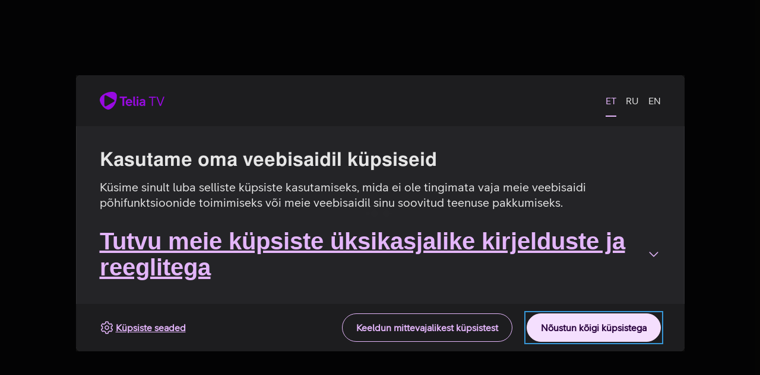

--- FILE ---
content_type: text/html
request_url: https://www.teliatv.ee/saade/32375573/1338/searching-for-bergman
body_size: 2500
content:
<!doctype html><html lang="et"><head><meta charset="utf-8"/><meta name="viewport" content="width=device-width,initial-scale=1,maximum-scale=1"/><title>Telia TV</title><meta name="description" content="Telia TV - filmid ja TV nii online kui järelvaatamise võimalusega" data-rh="true"/><meta name="apple-itunes-app" content="app-id=1458589829"/><meta name="google-site-verification" content="uW22AxJp60h3S_BQYtiT3SuR3dOdcinrWIaGMpSKco0"/><link rel="shortcut icon" href="dist/favicon.ico"/><style>#not-supported {
                display: none;
                position: absolute;
                width: 100%;
                height: 100%;
                background: #333;
                padding: 30px;
            }

            #not-supported p {
                position: absolute;
                left: 0;
                right: 0;
                margin: auto;
                top: 50%;
                text-align: center;
                color: #fff;
                font-size: 24px;
            }
            /* Fallback. Avoid white flickering of page before loader shows. Theme class is added in App.tsx dynamically */
            body {
                background-color: #181818; /* color of current $regularThemeBgColor. if out of date, fix */
            }</style><script>// MSIE and Trident user agent refers to IE 8 to 11
            if (!/MSIE \d|Trident.*rv:/.test(navigator.userAgent)) {
                document.write(
                    '<script id="Cookiebot" src="https://consent.cookiebot.com/uc.js" data-cbid="297e82f0-352f-4d3e-8a0d-1c96d163d820"><\/script>',
                );
            }</script><script>window.onload = function () {
                if (
                    navigator.userAgent.indexOf('MSIE') !== -1 ||
                    navigator.appVersion.indexOf('Trident/') > -1
                ) {
                    document.getElementById('not-supported').style.display =
                        'block';
                    document.getElementById('root').style.display = 'none';
                }

                <!-- Google Tag Manager -->
                (function (w, d, s, l, i) {
                    w[l] = w[l] || [];
                    w[l].push({
                        'gtm.start': new Date().getTime(),
                        event: 'gtm.js',
                    });
                    var f = d.getElementsByTagName(s)[0],
                        j = d.createElement(s),
                        dl = l != 'dataLayer' ? '&l=' + l : '';
                    j.async = true;
                    j.src = 'https://cat.teliatv.ee/gtm.js?id=' + i + dl;
                    f.parentNode.insertBefore(j, f);
                })(window, document, 'script', 'dataLayer', 'GTM-NMMF93Z');
                <!-- End Google Tag Manager -->
            };</script><base href="/"><link rel="icon" type="image/x-icon" href="dist/icons-73527b8b856cda2f38979cc45385bd3293cd212a2ca458fc3973d30adc6efbf1/favicon.ico"><link rel="icon" type="image/png" sizes="16x16" href="dist/icons-73527b8b856cda2f38979cc45385bd3293cd212a2ca458fc3973d30adc6efbf1/favicon-16x16.png"><link rel="icon" type="image/png" sizes="32x32" href="dist/icons-73527b8b856cda2f38979cc45385bd3293cd212a2ca458fc3973d30adc6efbf1/favicon-32x32.png"><link rel="icon" type="image/png" sizes="48x48" href="dist/icons-73527b8b856cda2f38979cc45385bd3293cd212a2ca458fc3973d30adc6efbf1/favicon-48x48.png"><link rel="manifest" href="dist/icons-73527b8b856cda2f38979cc45385bd3293cd212a2ca458fc3973d30adc6efbf1/manifest.webmanifest"><meta name="mobile-web-app-capable" content="yes"><meta name="theme-color" content="#000000"><meta name="application-name" content="Telia TV"><link rel="apple-touch-icon" sizes="57x57" href="dist/icons-73527b8b856cda2f38979cc45385bd3293cd212a2ca458fc3973d30adc6efbf1/apple-touch-icon-57x57.png"><link rel="apple-touch-icon" sizes="60x60" href="dist/icons-73527b8b856cda2f38979cc45385bd3293cd212a2ca458fc3973d30adc6efbf1/apple-touch-icon-60x60.png"><link rel="apple-touch-icon" sizes="72x72" href="dist/icons-73527b8b856cda2f38979cc45385bd3293cd212a2ca458fc3973d30adc6efbf1/apple-touch-icon-72x72.png"><link rel="apple-touch-icon" sizes="76x76" href="dist/icons-73527b8b856cda2f38979cc45385bd3293cd212a2ca458fc3973d30adc6efbf1/apple-touch-icon-76x76.png"><link rel="apple-touch-icon" sizes="114x114" href="dist/icons-73527b8b856cda2f38979cc45385bd3293cd212a2ca458fc3973d30adc6efbf1/apple-touch-icon-114x114.png"><link rel="apple-touch-icon" sizes="120x120" href="dist/icons-73527b8b856cda2f38979cc45385bd3293cd212a2ca458fc3973d30adc6efbf1/apple-touch-icon-120x120.png"><link rel="apple-touch-icon" sizes="144x144" href="dist/icons-73527b8b856cda2f38979cc45385bd3293cd212a2ca458fc3973d30adc6efbf1/apple-touch-icon-144x144.png"><link rel="apple-touch-icon" sizes="152x152" href="dist/icons-73527b8b856cda2f38979cc45385bd3293cd212a2ca458fc3973d30adc6efbf1/apple-touch-icon-152x152.png"><link rel="apple-touch-icon" sizes="167x167" href="dist/icons-73527b8b856cda2f38979cc45385bd3293cd212a2ca458fc3973d30adc6efbf1/apple-touch-icon-167x167.png"><link rel="apple-touch-icon" sizes="180x180" href="dist/icons-73527b8b856cda2f38979cc45385bd3293cd212a2ca458fc3973d30adc6efbf1/apple-touch-icon-180x180.png"><link rel="apple-touch-icon" sizes="1024x1024" href="dist/icons-73527b8b856cda2f38979cc45385bd3293cd212a2ca458fc3973d30adc6efbf1/apple-touch-icon-1024x1024.png"><meta name="apple-mobile-web-app-capable" content="yes"><meta name="apple-mobile-web-app-status-bar-style" content="black-translucent"><meta name="apple-mobile-web-app-title" content="Telia TV"><link rel="apple-touch-startup-image" media="(device-width: 320px) and (device-height: 568px) and (-webkit-device-pixel-ratio: 2) and (orientation: portrait)" href="dist/icons-73527b8b856cda2f38979cc45385bd3293cd212a2ca458fc3973d30adc6efbf1/apple-touch-startup-image-640x1136.png"><link rel="apple-touch-startup-image" media="(device-width: 320px) and (device-height: 568px) and (-webkit-device-pixel-ratio: 2) and (orientation: landscape)" href="dist/icons-73527b8b856cda2f38979cc45385bd3293cd212a2ca458fc3973d30adc6efbf1/apple-touch-startup-image-1136x640.png"><link rel="apple-touch-startup-image" media="(device-width: 375px) and (device-height: 667px) and (-webkit-device-pixel-ratio: 2) and (orientation: portrait)" href="dist/icons-73527b8b856cda2f38979cc45385bd3293cd212a2ca458fc3973d30adc6efbf1/apple-touch-startup-image-750x1334.png"><link rel="apple-touch-startup-image" media="(device-width: 375px) and (device-height: 667px) and (-webkit-device-pixel-ratio: 2) and (orientation: landscape)" href="dist/icons-73527b8b856cda2f38979cc45385bd3293cd212a2ca458fc3973d30adc6efbf1/apple-touch-startup-image-1334x750.png"><link rel="apple-touch-startup-image" media="(device-width: 375px) and (device-height: 812px) and (-webkit-device-pixel-ratio: 3) and (orientation: portrait)" href="dist/icons-73527b8b856cda2f38979cc45385bd3293cd212a2ca458fc3973d30adc6efbf1/apple-touch-startup-image-1125x2436.png"><link rel="apple-touch-startup-image" media="(device-width: 375px) and (device-height: 812px) and (-webkit-device-pixel-ratio: 3) and (orientation: landscape)" href="dist/icons-73527b8b856cda2f38979cc45385bd3293cd212a2ca458fc3973d30adc6efbf1/apple-touch-startup-image-2436x1125.png"><link rel="apple-touch-startup-image" media="(device-width: 390px) and (device-height: 844px) and (-webkit-device-pixel-ratio: 3) and (orientation: portrait)" href="dist/icons-73527b8b856cda2f38979cc45385bd3293cd212a2ca458fc3973d30adc6efbf1/apple-touch-startup-image-1170x2532.png"><link rel="apple-touch-startup-image" media="(device-width: 390px) and (device-height: 844px) and (-webkit-device-pixel-ratio: 3) and (orientation: landscape)" href="dist/icons-73527b8b856cda2f38979cc45385bd3293cd212a2ca458fc3973d30adc6efbf1/apple-touch-startup-image-2532x1170.png"><link rel="apple-touch-startup-image" media="(device-width: 414px) and (device-height: 896px) and (-webkit-device-pixel-ratio: 2) and (orientation: portrait)" href="dist/icons-73527b8b856cda2f38979cc45385bd3293cd212a2ca458fc3973d30adc6efbf1/apple-touch-startup-image-828x1792.png"><link rel="apple-touch-startup-image" media="(device-width: 414px) and (device-height: 896px) and (-webkit-device-pixel-ratio: 2) and (orientation: landscape)" href="dist/icons-73527b8b856cda2f38979cc45385bd3293cd212a2ca458fc3973d30adc6efbf1/apple-touch-startup-image-1792x828.png"><link rel="apple-touch-startup-image" media="(device-width: 414px) and (device-height: 896px) and (-webkit-device-pixel-ratio: 3) and (orientation: portrait)" href="dist/icons-73527b8b856cda2f38979cc45385bd3293cd212a2ca458fc3973d30adc6efbf1/apple-touch-startup-image-1242x2688.png"><link rel="apple-touch-startup-image" media="(device-width: 414px) and (device-height: 896px) and (-webkit-device-pixel-ratio: 3) and (orientation: landscape)" href="dist/icons-73527b8b856cda2f38979cc45385bd3293cd212a2ca458fc3973d30adc6efbf1/apple-touch-startup-image-2688x1242.png"><link rel="apple-touch-startup-image" media="(device-width: 414px) and (device-height: 736px) and (-webkit-device-pixel-ratio: 3) and (orientation: portrait)" href="dist/icons-73527b8b856cda2f38979cc45385bd3293cd212a2ca458fc3973d30adc6efbf1/apple-touch-startup-image-1242x2208.png"><link rel="apple-touch-startup-image" media="(device-width: 414px) and (device-height: 736px) and (-webkit-device-pixel-ratio: 3) and (orientation: landscape)" href="dist/icons-73527b8b856cda2f38979cc45385bd3293cd212a2ca458fc3973d30adc6efbf1/apple-touch-startup-image-2208x1242.png"><link rel="apple-touch-startup-image" media="(device-width: 428px) and (device-height: 926px) and (-webkit-device-pixel-ratio: 3) and (orientation: portrait)" href="dist/icons-73527b8b856cda2f38979cc45385bd3293cd212a2ca458fc3973d30adc6efbf1/apple-touch-startup-image-1284x2778.png"><link rel="apple-touch-startup-image" media="(device-width: 428px) and (device-height: 926px) and (-webkit-device-pixel-ratio: 3) and (orientation: landscape)" href="dist/icons-73527b8b856cda2f38979cc45385bd3293cd212a2ca458fc3973d30adc6efbf1/apple-touch-startup-image-2778x1284.png"><link rel="apple-touch-startup-image" media="(device-width: 768px) and (device-height: 1024px) and (-webkit-device-pixel-ratio: 2) and (orientation: portrait)" href="dist/icons-73527b8b856cda2f38979cc45385bd3293cd212a2ca458fc3973d30adc6efbf1/apple-touch-startup-image-1536x2048.png"><link rel="apple-touch-startup-image" media="(device-width: 768px) and (device-height: 1024px) and (-webkit-device-pixel-ratio: 2) and (orientation: landscape)" href="dist/icons-73527b8b856cda2f38979cc45385bd3293cd212a2ca458fc3973d30adc6efbf1/apple-touch-startup-image-2048x1536.png"><link rel="apple-touch-startup-image" media="(device-width: 810px) and (device-height: 1080px) and (-webkit-device-pixel-ratio: 2) and (orientation: portrait)" href="dist/icons-73527b8b856cda2f38979cc45385bd3293cd212a2ca458fc3973d30adc6efbf1/apple-touch-startup-image-1620x2160.png"><link rel="apple-touch-startup-image" media="(device-width: 810px) and (device-height: 1080px) and (-webkit-device-pixel-ratio: 2) and (orientation: landscape)" href="dist/icons-73527b8b856cda2f38979cc45385bd3293cd212a2ca458fc3973d30adc6efbf1/apple-touch-startup-image-2160x1620.png"><link rel="apple-touch-startup-image" media="(device-width: 834px) and (device-height: 1194px) and (-webkit-device-pixel-ratio: 2) and (orientation: portrait)" href="dist/icons-73527b8b856cda2f38979cc45385bd3293cd212a2ca458fc3973d30adc6efbf1/apple-touch-startup-image-1668x2388.png"><link rel="apple-touch-startup-image" media="(device-width: 834px) and (device-height: 1194px) and (-webkit-device-pixel-ratio: 2) and (orientation: landscape)" href="dist/icons-73527b8b856cda2f38979cc45385bd3293cd212a2ca458fc3973d30adc6efbf1/apple-touch-startup-image-2388x1668.png"><link rel="apple-touch-startup-image" media="(device-width: 834px) and (device-height: 1112px) and (-webkit-device-pixel-ratio: 2) and (orientation: portrait)" href="dist/icons-73527b8b856cda2f38979cc45385bd3293cd212a2ca458fc3973d30adc6efbf1/apple-touch-startup-image-1668x2224.png"><link rel="apple-touch-startup-image" media="(device-width: 834px) and (device-height: 1112px) and (-webkit-device-pixel-ratio: 2) and (orientation: landscape)" href="dist/icons-73527b8b856cda2f38979cc45385bd3293cd212a2ca458fc3973d30adc6efbf1/apple-touch-startup-image-2224x1668.png"><link rel="apple-touch-startup-image" media="(device-width: 1024px) and (device-height: 1366px) and (-webkit-device-pixel-ratio: 2) and (orientation: portrait)" href="dist/icons-73527b8b856cda2f38979cc45385bd3293cd212a2ca458fc3973d30adc6efbf1/apple-touch-startup-image-2048x2732.png"><link rel="apple-touch-startup-image" media="(device-width: 1024px) and (device-height: 1366px) and (-webkit-device-pixel-ratio: 2) and (orientation: landscape)" href="dist/icons-73527b8b856cda2f38979cc45385bd3293cd212a2ca458fc3973d30adc6efbf1/apple-touch-startup-image-2732x2048.png"><meta name="msapplication-TileColor" content="#000000"><meta name="msapplication-TileImage" content="dist/icons-73527b8b856cda2f38979cc45385bd3293cd212a2ca458fc3973d30adc6efbf1/mstile-144x144.png"><meta name="msapplication-config" content="dist/icons-73527b8b856cda2f38979cc45385bd3293cd212a2ca458fc3973d30adc6efbf1/browserconfig.xml"><link rel="yandex-tableau-widget" href="dist/icons-73527b8b856cda2f38979cc45385bd3293cd212a2ca458fc3973d30adc6efbf1/yandex-browser-manifest.json"><script defer="defer" src="dist/node_modules/theoplayer/8.13.2//THEOplayer.js"></script><script defer="defer" src="dist/js/index.4f9a7e75.js"></script><link href="dist/node_modules/theoplayer/8.13.2//ui.css" rel="stylesheet"><link href="dist/css/index.4f9a7e75.css" rel="stylesheet"></head><body id="body"><noscript><iframe src="https://www.googletagmanager.com/ns.html?id=GTM-NMMF93Z" height="0" width="0" style="display: none; visibility: hidden"></iframe></noscript><div id="root"></div><div id="portal-modal-container"></div><div id="not-supported"><p>Internet explorer ei ole toetatud. Palun kasuta Chrome, Firefox, IE Edge või Safari brauserit</p></div></body></html>

--- FILE ---
content_type: text/css
request_url: https://www.teliatv.ee/dist/css/index.4f9a7e75.css
body_size: 151434
content:
:root{--toastify-color-light:#fff;--toastify-color-dark:#121212;--toastify-color-info:#3498db;--toastify-color-success:#07bc0c;--toastify-color-warning:#f1c40f;--toastify-color-error:#e74c3c;--toastify-color-transparent:hsla(0,0%,100%,.7);--toastify-icon-color-info:var(--toastify-color-info);--toastify-icon-color-success:var(--toastify-color-success);--toastify-icon-color-warning:var(--toastify-color-warning);--toastify-icon-color-error:var(--toastify-color-error);--toastify-toast-width:320px;--toastify-toast-background:#fff;--toastify-toast-min-height:64px;--toastify-toast-max-height:800px;--toastify-font-family:sans-serif;--toastify-z-index:9999;--toastify-text-color-light:#757575;--toastify-text-color-dark:#fff;--toastify-text-color-info:#fff;--toastify-text-color-success:#fff;--toastify-text-color-warning:#fff;--toastify-text-color-error:#fff;--toastify-spinner-color:#616161;--toastify-spinner-color-empty-area:#e0e0e0;--toastify-color-progress-light:linear-gradient(90deg,#4cd964,#5ac8fa,#007aff,#34aadc,#5856d6,#ff2d55);--toastify-color-progress-dark:#bb86fc;--toastify-color-progress-info:var(--toastify-color-info);--toastify-color-progress-success:var(--toastify-color-success);--toastify-color-progress-warning:var(--toastify-color-warning);--toastify-color-progress-error:var(--toastify-color-error)}.Toastify__toast-container{-webkit-box-sizing:border-box;box-sizing:border-box;color:#fff;padding:4px;position:fixed;-webkit-transform:translateZ(var(--toastify-z-index));width:var(--toastify-toast-width);z-index:var(--toastify-z-index)}.Toastify__toast-container--top-left{left:1em;top:1em}.Toastify__toast-container--top-center{left:50%;top:1em;-webkit-transform:translateX(-50%);-ms-transform:translateX(-50%);transform:translateX(-50%)}.Toastify__toast-container--top-right{right:1em;top:1em}.Toastify__toast-container--bottom-left{bottom:1em;left:1em}.Toastify__toast-container--bottom-center{bottom:1em;left:50%;-webkit-transform:translateX(-50%);-ms-transform:translateX(-50%);transform:translateX(-50%)}.Toastify__toast-container--bottom-right{bottom:1em;right:1em}@media only screen and (max-width:480px){.Toastify__toast-container{left:0;margin:0;padding:0;width:100vw}.Toastify__toast-container--top-center,.Toastify__toast-container--top-left,.Toastify__toast-container--top-right{top:0;-webkit-transform:translateX(0);-ms-transform:translateX(0);transform:translateX(0)}.Toastify__toast-container--bottom-center,.Toastify__toast-container--bottom-left,.Toastify__toast-container--bottom-right{bottom:0;-webkit-transform:translateX(0);-ms-transform:translateX(0);transform:translateX(0)}.Toastify__toast-container--rtl{left:auto;right:0}}.Toastify__toast{-ms-flex-pack:justify;-webkit-box-pack:justify;border-radius:4px;-webkit-box-shadow:0 1px 10px 0 rgba(0,0,0,.1),0 2px 15px 0 rgba(0,0,0,.05);box-shadow:0 1px 10px 0 rgba(0,0,0,.1),0 2px 15px 0 rgba(0,0,0,.05);-webkit-box-sizing:border-box;box-sizing:border-box;cursor:default;direction:ltr;display:-ms-flexbox;display:-webkit-box;display:flex;font-family:var(--toastify-font-family);justify-content:space-between;margin-bottom:1rem;max-height:var(--toastify-toast-max-height);min-height:var(--toastify-toast-min-height);overflow:hidden;padding:8px;position:relative;z-index:0}.Toastify__toast--rtl{direction:rtl}.Toastify__toast--close-on-click{cursor:pointer}.Toastify__toast-body{-webkit-box-flex:1;-ms-flex-align:center;-webkit-box-align:center;align-items:center;display:-ms-flexbox;display:-webkit-box;display:flex;-ms-flex:1 1 auto;flex:1 1 auto;margin:auto 0;padding:6px}.Toastify__toast-body>div:last-child{-webkit-box-flex:1;-ms-flex:1;flex:1 1;word-break:break-word}.Toastify__toast-icon{-webkit-margin-end:10px;-ms-flex-negative:0;display:-ms-flexbox;display:-webkit-box;display:flex;flex-shrink:0;margin-inline-end:10px;width:20px}.Toastify--animate{-webkit-animation-duration:.7s;animation-duration:.7s;-webkit-animation-fill-mode:both;animation-fill-mode:both}.Toastify--animate-icon{-webkit-animation-duration:.3s;animation-duration:.3s;-webkit-animation-fill-mode:both;animation-fill-mode:both}@media only screen and (max-width:480px){.Toastify__toast{border-radius:0;margin-bottom:0}}.Toastify__toast-theme--dark{background:var(--toastify-color-dark);color:var(--toastify-text-color-dark)}.Toastify__toast-theme--colored.Toastify__toast--default,.Toastify__toast-theme--light{background:var(--toastify-color-light);color:var(--toastify-text-color-light)}.Toastify__toast-theme--colored.Toastify__toast--info{background:var(--toastify-color-info);color:var(--toastify-text-color-info)}.Toastify__toast-theme--colored.Toastify__toast--success{background:var(--toastify-color-success);color:var(--toastify-text-color-success)}.Toastify__toast-theme--colored.Toastify__toast--warning{background:var(--toastify-color-warning);color:var(--toastify-text-color-warning)}.Toastify__toast-theme--colored.Toastify__toast--error{background:var(--toastify-color-error);color:var(--toastify-text-color-error)}.Toastify__progress-bar-theme--light{background:var(--toastify-color-progress-light)}.Toastify__progress-bar-theme--dark{background:var(--toastify-color-progress-dark)}.Toastify__progress-bar--info{background:var(--toastify-color-progress-info)}.Toastify__progress-bar--success{background:var(--toastify-color-progress-success)}.Toastify__progress-bar--warning{background:var(--toastify-color-progress-warning)}.Toastify__progress-bar--error{background:var(--toastify-color-progress-error)}.Toastify__progress-bar-theme--colored.Toastify__progress-bar--error,.Toastify__progress-bar-theme--colored.Toastify__progress-bar--info,.Toastify__progress-bar-theme--colored.Toastify__progress-bar--success,.Toastify__progress-bar-theme--colored.Toastify__progress-bar--warning{background:var(--toastify-color-transparent)}.Toastify__close-button{-ms-flex-item-align:start;align-self:flex-start;background:transparent;border:none;color:#fff;cursor:pointer;opacity:.7;outline:none;padding:0;-webkit-transition:.3s ease;transition:.3s ease}.Toastify__close-button--light{color:#000;opacity:.3}.Toastify__close-button>svg{fill:currentColor;height:16px;width:14px}.Toastify__close-button:focus,.Toastify__close-button:hover{opacity:1}@-webkit-keyframes Toastify__trackProgress{0%{-webkit-transform:scaleX(1);transform:scaleX(1)}to{-webkit-transform:scaleX(0);transform:scaleX(0)}}@keyframes Toastify__trackProgress{0%{-webkit-transform:scaleX(1);transform:scaleX(1)}to{-webkit-transform:scaleX(0);transform:scaleX(0)}}.Toastify__progress-bar{bottom:0;height:5px;left:0;opacity:.7;position:absolute;-webkit-transform-origin:left;-ms-transform-origin:left;transform-origin:left;width:100%;z-index:var(--toastify-z-index)}.Toastify__progress-bar--animated{-webkit-animation:Toastify__trackProgress linear 1 forwards;animation:Toastify__trackProgress linear 1 forwards}.Toastify__progress-bar--controlled{-webkit-transition:-webkit-transform .2s;transition:-webkit-transform .2s;transition:transform .2s;transition:transform .2s,-webkit-transform .2s}.Toastify__progress-bar--rtl{left:auto;right:0;-webkit-transform-origin:right;-ms-transform-origin:right;transform-origin:right}.Toastify__spinner{-webkit-animation:Toastify__spin .65s linear infinite;animation:Toastify__spin .65s linear infinite;border:2px solid;border-color:var(--toastify-spinner-color-empty-area);border-radius:100%;border-right:2px solid var(--toastify-spinner-color);-webkit-box-sizing:border-box;box-sizing:border-box;height:20px;width:20px}@-webkit-keyframes Toastify__bounceInRight{0%,60%,75%,90%,to{-webkit-animation-timing-function:cubic-bezier(.215,.61,.355,1);animation-timing-function:cubic-bezier(.215,.61,.355,1)}0%{opacity:0;-webkit-transform:translate3d(3000px,0,0);transform:translate3d(3000px,0,0)}60%{opacity:1;-webkit-transform:translate3d(-25px,0,0);transform:translate3d(-25px,0,0)}75%{-webkit-transform:translate3d(10px,0,0);transform:translate3d(10px,0,0)}90%{-webkit-transform:translate3d(-5px,0,0);transform:translate3d(-5px,0,0)}to{-webkit-transform:none;transform:none}}@keyframes Toastify__bounceInRight{0%,60%,75%,90%,to{-webkit-animation-timing-function:cubic-bezier(.215,.61,.355,1);animation-timing-function:cubic-bezier(.215,.61,.355,1)}0%{opacity:0;-webkit-transform:translate3d(3000px,0,0);transform:translate3d(3000px,0,0)}60%{opacity:1;-webkit-transform:translate3d(-25px,0,0);transform:translate3d(-25px,0,0)}75%{-webkit-transform:translate3d(10px,0,0);transform:translate3d(10px,0,0)}90%{-webkit-transform:translate3d(-5px,0,0);transform:translate3d(-5px,0,0)}to{-webkit-transform:none;transform:none}}@-webkit-keyframes Toastify__bounceOutRight{20%{opacity:1;-webkit-transform:translate3d(-20px,0,0);transform:translate3d(-20px,0,0)}to{opacity:0;-webkit-transform:translate3d(2000px,0,0);transform:translate3d(2000px,0,0)}}@keyframes Toastify__bounceOutRight{20%{opacity:1;-webkit-transform:translate3d(-20px,0,0);transform:translate3d(-20px,0,0)}to{opacity:0;-webkit-transform:translate3d(2000px,0,0);transform:translate3d(2000px,0,0)}}@-webkit-keyframes Toastify__bounceInLeft{0%,60%,75%,90%,to{-webkit-animation-timing-function:cubic-bezier(.215,.61,.355,1);animation-timing-function:cubic-bezier(.215,.61,.355,1)}0%{opacity:0;-webkit-transform:translate3d(-3000px,0,0);transform:translate3d(-3000px,0,0)}60%{opacity:1;-webkit-transform:translate3d(25px,0,0);transform:translate3d(25px,0,0)}75%{-webkit-transform:translate3d(-10px,0,0);transform:translate3d(-10px,0,0)}90%{-webkit-transform:translate3d(5px,0,0);transform:translate3d(5px,0,0)}to{-webkit-transform:none;transform:none}}@keyframes Toastify__bounceInLeft{0%,60%,75%,90%,to{-webkit-animation-timing-function:cubic-bezier(.215,.61,.355,1);animation-timing-function:cubic-bezier(.215,.61,.355,1)}0%{opacity:0;-webkit-transform:translate3d(-3000px,0,0);transform:translate3d(-3000px,0,0)}60%{opacity:1;-webkit-transform:translate3d(25px,0,0);transform:translate3d(25px,0,0)}75%{-webkit-transform:translate3d(-10px,0,0);transform:translate3d(-10px,0,0)}90%{-webkit-transform:translate3d(5px,0,0);transform:translate3d(5px,0,0)}to{-webkit-transform:none;transform:none}}@-webkit-keyframes Toastify__bounceOutLeft{20%{opacity:1;-webkit-transform:translate3d(20px,0,0);transform:translate3d(20px,0,0)}to{opacity:0;-webkit-transform:translate3d(-2000px,0,0);transform:translate3d(-2000px,0,0)}}@keyframes Toastify__bounceOutLeft{20%{opacity:1;-webkit-transform:translate3d(20px,0,0);transform:translate3d(20px,0,0)}to{opacity:0;-webkit-transform:translate3d(-2000px,0,0);transform:translate3d(-2000px,0,0)}}@-webkit-keyframes Toastify__bounceInUp{0%,60%,75%,90%,to{-webkit-animation-timing-function:cubic-bezier(.215,.61,.355,1);animation-timing-function:cubic-bezier(.215,.61,.355,1)}0%{opacity:0;-webkit-transform:translate3d(0,3000px,0);transform:translate3d(0,3000px,0)}60%{opacity:1;-webkit-transform:translate3d(0,-20px,0);transform:translate3d(0,-20px,0)}75%{-webkit-transform:translate3d(0,10px,0);transform:translate3d(0,10px,0)}90%{-webkit-transform:translate3d(0,-5px,0);transform:translate3d(0,-5px,0)}to{-webkit-transform:translateZ(0);transform:translateZ(0)}}@keyframes Toastify__bounceInUp{0%,60%,75%,90%,to{-webkit-animation-timing-function:cubic-bezier(.215,.61,.355,1);animation-timing-function:cubic-bezier(.215,.61,.355,1)}0%{opacity:0;-webkit-transform:translate3d(0,3000px,0);transform:translate3d(0,3000px,0)}60%{opacity:1;-webkit-transform:translate3d(0,-20px,0);transform:translate3d(0,-20px,0)}75%{-webkit-transform:translate3d(0,10px,0);transform:translate3d(0,10px,0)}90%{-webkit-transform:translate3d(0,-5px,0);transform:translate3d(0,-5px,0)}to{-webkit-transform:translateZ(0);transform:translateZ(0)}}@-webkit-keyframes Toastify__bounceOutUp{20%{-webkit-transform:translate3d(0,-10px,0);transform:translate3d(0,-10px,0)}40%,45%{opacity:1;-webkit-transform:translate3d(0,20px,0);transform:translate3d(0,20px,0)}to{opacity:0;-webkit-transform:translate3d(0,-2000px,0);transform:translate3d(0,-2000px,0)}}@keyframes Toastify__bounceOutUp{20%{-webkit-transform:translate3d(0,-10px,0);transform:translate3d(0,-10px,0)}40%,45%{opacity:1;-webkit-transform:translate3d(0,20px,0);transform:translate3d(0,20px,0)}to{opacity:0;-webkit-transform:translate3d(0,-2000px,0);transform:translate3d(0,-2000px,0)}}@-webkit-keyframes Toastify__bounceInDown{0%,60%,75%,90%,to{-webkit-animation-timing-function:cubic-bezier(.215,.61,.355,1);animation-timing-function:cubic-bezier(.215,.61,.355,1)}0%{opacity:0;-webkit-transform:translate3d(0,-3000px,0);transform:translate3d(0,-3000px,0)}60%{opacity:1;-webkit-transform:translate3d(0,25px,0);transform:translate3d(0,25px,0)}75%{-webkit-transform:translate3d(0,-10px,0);transform:translate3d(0,-10px,0)}90%{-webkit-transform:translate3d(0,5px,0);transform:translate3d(0,5px,0)}to{-webkit-transform:none;transform:none}}@keyframes Toastify__bounceInDown{0%,60%,75%,90%,to{-webkit-animation-timing-function:cubic-bezier(.215,.61,.355,1);animation-timing-function:cubic-bezier(.215,.61,.355,1)}0%{opacity:0;-webkit-transform:translate3d(0,-3000px,0);transform:translate3d(0,-3000px,0)}60%{opacity:1;-webkit-transform:translate3d(0,25px,0);transform:translate3d(0,25px,0)}75%{-webkit-transform:translate3d(0,-10px,0);transform:translate3d(0,-10px,0)}90%{-webkit-transform:translate3d(0,5px,0);transform:translate3d(0,5px,0)}to{-webkit-transform:none;transform:none}}@-webkit-keyframes Toastify__bounceOutDown{20%{-webkit-transform:translate3d(0,10px,0);transform:translate3d(0,10px,0)}40%,45%{opacity:1;-webkit-transform:translate3d(0,-20px,0);transform:translate3d(0,-20px,0)}to{opacity:0;-webkit-transform:translate3d(0,2000px,0);transform:translate3d(0,2000px,0)}}@keyframes Toastify__bounceOutDown{20%{-webkit-transform:translate3d(0,10px,0);transform:translate3d(0,10px,0)}40%,45%{opacity:1;-webkit-transform:translate3d(0,-20px,0);transform:translate3d(0,-20px,0)}to{opacity:0;-webkit-transform:translate3d(0,2000px,0);transform:translate3d(0,2000px,0)}}.Toastify__bounce-enter--bottom-left,.Toastify__bounce-enter--top-left{-webkit-animation-name:Toastify__bounceInLeft;animation-name:Toastify__bounceInLeft}.Toastify__bounce-enter--bottom-right,.Toastify__bounce-enter--top-right{-webkit-animation-name:Toastify__bounceInRight;animation-name:Toastify__bounceInRight}.Toastify__bounce-enter--top-center{-webkit-animation-name:Toastify__bounceInDown;animation-name:Toastify__bounceInDown}.Toastify__bounce-enter--bottom-center{-webkit-animation-name:Toastify__bounceInUp;animation-name:Toastify__bounceInUp}.Toastify__bounce-exit--bottom-left,.Toastify__bounce-exit--top-left{-webkit-animation-name:Toastify__bounceOutLeft;animation-name:Toastify__bounceOutLeft}.Toastify__bounce-exit--bottom-right,.Toastify__bounce-exit--top-right{-webkit-animation-name:Toastify__bounceOutRight;animation-name:Toastify__bounceOutRight}.Toastify__bounce-exit--top-center{-webkit-animation-name:Toastify__bounceOutUp;animation-name:Toastify__bounceOutUp}.Toastify__bounce-exit--bottom-center{-webkit-animation-name:Toastify__bounceOutDown;animation-name:Toastify__bounceOutDown}@-webkit-keyframes Toastify__zoomIn{0%{opacity:0;-webkit-transform:scale3d(.3,.3,.3);transform:scale3d(.3,.3,.3)}50%{opacity:1}}@keyframes Toastify__zoomIn{0%{opacity:0;-webkit-transform:scale3d(.3,.3,.3);transform:scale3d(.3,.3,.3)}50%{opacity:1}}@-webkit-keyframes Toastify__zoomOut{0%{opacity:1}50%{opacity:0;-webkit-transform:scale3d(.3,.3,.3);transform:scale3d(.3,.3,.3)}to{opacity:0}}@keyframes Toastify__zoomOut{0%{opacity:1}50%{opacity:0;-webkit-transform:scale3d(.3,.3,.3);transform:scale3d(.3,.3,.3)}to{opacity:0}}.Toastify__zoom-enter{-webkit-animation-name:Toastify__zoomIn;animation-name:Toastify__zoomIn}.Toastify__zoom-exit{-webkit-animation-name:Toastify__zoomOut;animation-name:Toastify__zoomOut}@-webkit-keyframes Toastify__flipIn{0%{-webkit-animation-timing-function:ease-in;animation-timing-function:ease-in;opacity:0;-webkit-transform:perspective(400px) rotateX(90deg);transform:perspective(400px) rotateX(90deg)}40%{-webkit-animation-timing-function:ease-in;animation-timing-function:ease-in;-webkit-transform:perspective(400px) rotateX(-20deg);transform:perspective(400px) rotateX(-20deg)}60%{opacity:1;-webkit-transform:perspective(400px) rotateX(10deg);transform:perspective(400px) rotateX(10deg)}80%{-webkit-transform:perspective(400px) rotateX(-5deg);transform:perspective(400px) rotateX(-5deg)}to{-webkit-transform:perspective(400px);transform:perspective(400px)}}@keyframes Toastify__flipIn{0%{-webkit-animation-timing-function:ease-in;animation-timing-function:ease-in;opacity:0;-webkit-transform:perspective(400px) rotateX(90deg);transform:perspective(400px) rotateX(90deg)}40%{-webkit-animation-timing-function:ease-in;animation-timing-function:ease-in;-webkit-transform:perspective(400px) rotateX(-20deg);transform:perspective(400px) rotateX(-20deg)}60%{opacity:1;-webkit-transform:perspective(400px) rotateX(10deg);transform:perspective(400px) rotateX(10deg)}80%{-webkit-transform:perspective(400px) rotateX(-5deg);transform:perspective(400px) rotateX(-5deg)}to{-webkit-transform:perspective(400px);transform:perspective(400px)}}@-webkit-keyframes Toastify__flipOut{0%{-webkit-transform:perspective(400px);transform:perspective(400px)}30%{opacity:1;-webkit-transform:perspective(400px) rotateX(-20deg);transform:perspective(400px) rotateX(-20deg)}to{opacity:0;-webkit-transform:perspective(400px) rotateX(90deg);transform:perspective(400px) rotateX(90deg)}}@keyframes Toastify__flipOut{0%{-webkit-transform:perspective(400px);transform:perspective(400px)}30%{opacity:1;-webkit-transform:perspective(400px) rotateX(-20deg);transform:perspective(400px) rotateX(-20deg)}to{opacity:0;-webkit-transform:perspective(400px) rotateX(90deg);transform:perspective(400px) rotateX(90deg)}}.Toastify__flip-enter{-webkit-animation-name:Toastify__flipIn;animation-name:Toastify__flipIn}.Toastify__flip-exit{-webkit-animation-name:Toastify__flipOut;animation-name:Toastify__flipOut}@-webkit-keyframes Toastify__slideInRight{0%{-webkit-transform:translate3d(110%,0,0);transform:translate3d(110%,0,0);visibility:visible}to{-webkit-transform:translateZ(0);transform:translateZ(0)}}@keyframes Toastify__slideInRight{0%{-webkit-transform:translate3d(110%,0,0);transform:translate3d(110%,0,0);visibility:visible}to{-webkit-transform:translateZ(0);transform:translateZ(0)}}@-webkit-keyframes Toastify__slideInLeft{0%{-webkit-transform:translate3d(-110%,0,0);transform:translate3d(-110%,0,0);visibility:visible}to{-webkit-transform:translateZ(0);transform:translateZ(0)}}@keyframes Toastify__slideInLeft{0%{-webkit-transform:translate3d(-110%,0,0);transform:translate3d(-110%,0,0);visibility:visible}to{-webkit-transform:translateZ(0);transform:translateZ(0)}}@-webkit-keyframes Toastify__slideInUp{0%{-webkit-transform:translate3d(0,110%,0);transform:translate3d(0,110%,0);visibility:visible}to{-webkit-transform:translateZ(0);transform:translateZ(0)}}@keyframes Toastify__slideInUp{0%{-webkit-transform:translate3d(0,110%,0);transform:translate3d(0,110%,0);visibility:visible}to{-webkit-transform:translateZ(0);transform:translateZ(0)}}@-webkit-keyframes Toastify__slideInDown{0%{-webkit-transform:translate3d(0,-110%,0);transform:translate3d(0,-110%,0);visibility:visible}to{-webkit-transform:translateZ(0);transform:translateZ(0)}}@keyframes Toastify__slideInDown{0%{-webkit-transform:translate3d(0,-110%,0);transform:translate3d(0,-110%,0);visibility:visible}to{-webkit-transform:translateZ(0);transform:translateZ(0)}}@-webkit-keyframes Toastify__slideOutRight{0%{-webkit-transform:translateZ(0);transform:translateZ(0)}to{-webkit-transform:translate3d(110%,0,0);transform:translate3d(110%,0,0);visibility:hidden}}@keyframes Toastify__slideOutRight{0%{-webkit-transform:translateZ(0);transform:translateZ(0)}to{-webkit-transform:translate3d(110%,0,0);transform:translate3d(110%,0,0);visibility:hidden}}@-webkit-keyframes Toastify__slideOutLeft{0%{-webkit-transform:translateZ(0);transform:translateZ(0)}to{-webkit-transform:translate3d(-110%,0,0);transform:translate3d(-110%,0,0);visibility:hidden}}@keyframes Toastify__slideOutLeft{0%{-webkit-transform:translateZ(0);transform:translateZ(0)}to{-webkit-transform:translate3d(-110%,0,0);transform:translate3d(-110%,0,0);visibility:hidden}}@-webkit-keyframes Toastify__slideOutDown{0%{-webkit-transform:translateZ(0);transform:translateZ(0)}to{-webkit-transform:translate3d(0,500px,0);transform:translate3d(0,500px,0);visibility:hidden}}@keyframes Toastify__slideOutDown{0%{-webkit-transform:translateZ(0);transform:translateZ(0)}to{-webkit-transform:translate3d(0,500px,0);transform:translate3d(0,500px,0);visibility:hidden}}@-webkit-keyframes Toastify__slideOutUp{0%{-webkit-transform:translateZ(0);transform:translateZ(0)}to{-webkit-transform:translate3d(0,-500px,0);transform:translate3d(0,-500px,0);visibility:hidden}}@keyframes Toastify__slideOutUp{0%{-webkit-transform:translateZ(0);transform:translateZ(0)}to{-webkit-transform:translate3d(0,-500px,0);transform:translate3d(0,-500px,0);visibility:hidden}}.Toastify__slide-enter--bottom-left,.Toastify__slide-enter--top-left{-webkit-animation-name:Toastify__slideInLeft;animation-name:Toastify__slideInLeft}.Toastify__slide-enter--bottom-right,.Toastify__slide-enter--top-right{-webkit-animation-name:Toastify__slideInRight;animation-name:Toastify__slideInRight}.Toastify__slide-enter--top-center{-webkit-animation-name:Toastify__slideInDown;animation-name:Toastify__slideInDown}.Toastify__slide-enter--bottom-center{-webkit-animation-name:Toastify__slideInUp;animation-name:Toastify__slideInUp}.Toastify__slide-exit--bottom-left,.Toastify__slide-exit--top-left{-webkit-animation-name:Toastify__slideOutLeft;animation-name:Toastify__slideOutLeft}.Toastify__slide-exit--bottom-right,.Toastify__slide-exit--top-right{-webkit-animation-name:Toastify__slideOutRight;animation-name:Toastify__slideOutRight}.Toastify__slide-exit--top-center{-webkit-animation-name:Toastify__slideOutUp;animation-name:Toastify__slideOutUp}.Toastify__slide-exit--bottom-center{-webkit-animation-name:Toastify__slideOutDown;animation-name:Toastify__slideOutDown}@-webkit-keyframes Toastify__spin{0%{-webkit-transform:rotate(0deg);transform:rotate(0deg)}to{-webkit-transform:rotate(1turn);transform:rotate(1turn)}}@keyframes Toastify__spin{0%{-webkit-transform:rotate(0deg);transform:rotate(0deg)}to{-webkit-transform:rotate(1turn);transform:rotate(1turn)}}.button{-webkit-box-align:center;-ms-flex-align:center;-webkit-box-pack:center;-ms-flex-pack:center;align-items:center;background:#fbf0ff;border:.0625rem solid #fbf0ff;border-radius:1.875rem;color:#121214;cursor:pointer;display:-webkit-box;display:-ms-flexbox;display:flex;justify-content:center;min-height:3rem;min-width:8.75rem;padding:.625rem 1.9594rem;-webkit-transition:all 50ms ease;transition:all 50ms ease;white-space:nowrap}.button .icon,.button .svg-icon{height:24px;width:24px}.button *{pointer-events:none}.button.default{background:#990ae3;border-color:#990ae3;color:#fff}.button.default:active,.button.default:hover{background:#7800b4;border-color:#7800b4}.button.default:active svg.default,.button.default:hover svg.default{fill:#fff!important}.button.default.disabled,.button.default:disabled{border-color:#303033;color:rgba(255,255,255,.38)}.button.default svg.default{fill:#fff!important}.button.white{background:#fbf0ff;border-color:#fbf0ff;color:#121214}.button.white:active,.button.white:hover{background:#e4b6fb;border-color:#e4b6fb}.button.white:active svg.default,.button.white:hover svg.default{fill:#121214!important}.button.white:active div,.button.white:active div span,.button.white:active span,.button.white:hover div,.button.white:hover div span,.button.white:hover span{color:#121214!important}.button.decline,.button.gray{background:rgba(0,0,0,0);border:1px solid #fbf0ff;color:#fbf0ff}.button.decline:active,.button.decline:hover,.button.gray:active,.button.gray:hover{background-color:#fbf0ff;border:1px solid #fbf0ff;color:#28282a}.button.decline:active svg.default,.button.decline:hover svg.default,.button.gray:active svg.default,.button.gray:hover svg.default{fill:#28282a!important}.button.decline.disabled,.button.decline:disabled,.button.gray.disabled,.button.gray:disabled{color:rgba(255,255,255,.38)}.button.confirm{background:#990ae3;border-color:#990ae3;color:#fff}.button.confirm:active,.button.confirm:hover{background:#7800b4;border-color:#7800b4}.button.confirm.disabled,.button.confirm:disabled{background:#303033;border-color:#303033;color:rgba(255,255,255,.38)}.button.red{background:#e4175c;border-color:#e4175c;color:#fff}.button.red:active,.button.red:hover{background:#be0040;border-color:#be0040;color:#fff}.button.red.disabled,.button.red:disabled{background:#303033;border-color:#303033;color:rgba(255,255,255,.38)}.button.transparent{background:none;border-color:#e4b6fb;color:#e4b6fb}.button.transparent:hover{background:unset;background-color:#e4b6fb;color:#29003e}.button.muted{background:none;border:none;color:#fff}.button.muted:hover{color:rgba(255,255,255,.38)}.button.disabled,.button:disabled{pointer-events:none}.button:active,.button:hover{border-color:#e4b6fb}.button:focus-visible{outline:.125rem solid #0094ff;outline-offset:.125rem}.error-view{-webkit-box-orient:vertical;-webkit-box-direction:normal;-webkit-box-pack:center;-ms-flex-pack:center;-webkit-box-align:center;-ms-flex-align:center;align-items:center;display:-webkit-box;display:-ms-flexbox;display:flex;-ms-flex-direction:column;flex-direction:column;height:calc(100vh - var(--browser-address-bar, 0px) - 72px);justify-content:center;padding:1.25rem}.error-view .title{-webkit-animation:fadeIn .2s linear forwards;animation:fadeIn .2s linear forwards;margin:0 1.25rem;max-width:1680px;opacity:0}.error-view .description{margin:2.25rem 1.25rem 0;max-width:840px}.error-view .description,.error-view .title{color:rgba(255,255,255,.89);text-align:center}.error-view .buttons{-webkit-box-orient:vertical;-webkit-box-direction:normal;display:-webkit-box;display:-ms-flexbox;display:flex;-ms-flex-direction:column;flex-direction:column;gap:2.5rem;margin-top:2.5rem}@media(min-width:640px){.error-view .buttons{-webkit-box-orient:horizontal;-webkit-box-direction:normal;-ms-flex-direction:row;flex-direction:row}}.error-view .buttons .button{-webkit-animation:fadeIn .2s linear forwards;animation:fadeIn .2s linear forwards;opacity:0;text-decoration:none}.error-view .buttons .button .icon{fill:currentColor;margin-top:.125rem}.kids-theme .error-view .description,.kids-theme .error-view .title{color:rgba(0,0,0,.87)}#root .Toastify{position:sticky;width:100vw;z-index:10}#root .Toastify__toast-container{-ms-flex-line-pack:start;-webkit-box-orient:vertical;-webkit-box-direction:normal;align-content:flex-start;display:-webkit-box;display:-ms-flexbox;display:flex;-ms-flex-direction:column;flex-direction:column;gap:.5rem;min-height:0;position:fixed;top:82px}#root .custom-toast-container{background:#121214;border-radius:4px;margin:0;width:100%}#root .custom-toast-container .toast-content-wrap{-webkit-box-align:center;-ms-flex-align:center;align-items:center;color:rgba(255,255,255,.89);display:-webkit-box;display:-ms-flexbox;display:flex}#root .custom-toast-container .toast-content-wrap .icon:not(.btn__icon){height:2rem;margin:0 1.2rem 0 .7rem;width:2rem}@media(max-width:767px){#root .custom-toast-container .toast-content-wrap .icon:not(.btn__icon){-ms-flex-item-align:start;align-self:flex-start;margin:0 .5rem 0 0}}#root .custom-toast-container .toast-content-wrap>span{width:100%}#root .custom-toast-container.success{border:1px solid #008641}#root .custom-toast-container.success .icon{color:#008641}#root .custom-toast-container.info{border:1px solid #007acc}#root .custom-toast-container.info .icon{color:#007acc}#root .custom-toast-container.error{border:1px solid #e4175c}#root .custom-toast-container.error .icon{color:#e4175c}#root .custom-toast-container.warn{background-color:#4c2f03;border:1px solid #d17e00;color:#fff}#root .custom-toast-container.warn .icon:not(.btn__icon){color:#d17e00}#root .custom-toast-container .close-button{-webkit-box-align:center;-ms-flex-align:center;align-items:center;cursor:pointer;display:-webkit-box;display:-ms-flexbox;display:flex;padding:0 .5rem}#root .custom-toast-container .close-button .icon:not(.btn__icon){color:#fff;height:1.5rem;width:1.5rem}@media(max-width:767px){#root .custom-toast-container .close-button{-webkit-box-align:start;-ms-flex-align:start;align-items:flex-start;padding:.5rem}}#root .custom-toast-container .dual-row-toast{-webkit-box-orient:vertical;-webkit-box-direction:normal;display:-webkit-box;display:-ms-flexbox;display:flex;-ms-flex-direction:column;flex-direction:column}#root .custom-toast-container .dual-row-toast__title{font-weight:700}#root .custom-toast-container .space-between-toast{-webkit-box-pack:justify;-ms-flex-pack:justify;-webkit-box-orient:horizontal;-webkit-box-direction:normal;-webkit-box-align:center;-ms-flex-align:center;align-items:center;display:-webkit-box;display:-ms-flexbox;display:flex;-ms-flex-direction:row;flex-direction:row;gap:.5rem;justify-content:space-between}@media(max-width:767px){#root .custom-toast-container .space-between-toast{-webkit-box-orient:vertical;-webkit-box-direction:normal;-webkit-box-align:start;-ms-flex-align:start;align-items:flex-start;-ms-flex-direction:column;flex-direction:column}}#root .custom-toast-container .space-between-toast .btn{-ms-flex-negative:0;flex-shrink:0;white-space:nowrap}#root .custom-toast-container .space-between-toast .btn__text{font-size:.875rem;line-height:1.25rem}.loader-view-height-container{display:-webkit-box;display:-ms-flexbox;display:flex;min-height:100vh;text-align:center;width:100%}.loader-wrap{height:64px;margin:auto;text-align:center;width:100%}.loader-wrap .loader-element{-webkit-animation:fadeIn .2s linear .1s forwards;animation:fadeIn .2s linear .1s forwards;display:inline-block;height:64px;opacity:0;position:relative;width:64px}.loader-wrap .loader-element div{-webkit-animation-timing-function:cubic-bezier(0,1,1,0);animation-timing-function:cubic-bezier(0,1,1,0);background:rgba(255,255,255,.89);border-radius:50%;height:11px;position:absolute;top:27px;width:11px}.loader-wrap .loader-element div:first-child{-webkit-animation:loader-element1 .6s infinite;animation:loader-element1 .6s infinite;left:6px}.loader-wrap .loader-element div:nth-child(2){-webkit-animation:loader-element2 .6s infinite;animation:loader-element2 .6s infinite;left:6px}.loader-wrap .loader-element div:nth-child(3){-webkit-animation:loader-element2 .6s infinite;animation:loader-element2 .6s infinite;left:26px}.loader-wrap .loader-element div:nth-child(4){-webkit-animation:loader-element3 .6s infinite;animation:loader-element3 .6s infinite;left:45px}@-webkit-keyframes loader-element1{0%{-webkit-transform:scale(0);transform:scale(0)}to{-webkit-transform:scale(1);transform:scale(1)}}@keyframes loader-element1{0%{-webkit-transform:scale(0);transform:scale(0)}to{-webkit-transform:scale(1);transform:scale(1)}}@-webkit-keyframes loader-element3{0%{-webkit-transform:scale(1);transform:scale(1)}to{-webkit-transform:scale(0);transform:scale(0)}}@keyframes loader-element3{0%{-webkit-transform:scale(1);transform:scale(1)}to{-webkit-transform:scale(0);transform:scale(0)}}@-webkit-keyframes loader-element2{0%{-webkit-transform:translate(0);transform:translate(0)}to{-webkit-transform:translate(19px);transform:translate(19px)}}@keyframes loader-element2{0%{-webkit-transform:translate(0);transform:translate(0)}to{-webkit-transform:translate(19px);transform:translate(19px)}}.kids-theme .loader-wrap .loader-element div{background:#8c8c90}.kids-theme .modal .loader-wrap .loader-element div{background:#fff}.play-slots-modal{color:rgba(255,255,255,.89);margin:1.25rem;text-align:center;width:100%}.play-slots-modal .icon{fill:currentColor}.play-slots-modal .description,.play-slots-modal .order-slots,.play-slots-modal h1{margin-bottom:1.25rem}.play-slots-modal .hijack-description{margin-bottom:0;margin-top:2.5rem}.play-slots-modal .order-slots{background:rgba(0,134,65,.9);border:none;border-radius:2.75rem;cursor:pointer;display:inline-block;letter-spacing:.0625rem;padding:.9375rem 2.5rem;-webkit-transform-origin:center center;-ms-transform-origin:center center;transform-origin:center center;-webkit-transition:all .05s ease-in;transition:all .05s ease-in;width:100%}.play-slots-modal .order-slots:hover{background:#008641}.play-slots-modal .hijackable-slot{-webkit-box-align:center;-ms-flex-align:center;-webkit-box-pack:justify;-ms-flex-pack:justify;align-items:center;cursor:pointer;display:-webkit-box;display:-ms-flexbox;display:flex;-ms-flex-wrap:wrap;flex-wrap:wrap;justify-content:space-between;margin:auto;max-width:37.5rem;padding:1.25rem 0;position:relative}.play-slots-modal .hijackable-slot:after{background:rgba(255,255,255,.3);bottom:0;content:"";height:2px;left:0;margin:auto;position:absolute;right:0;width:calc(100% - 2.5rem)}.play-slots-modal .hijackable-slot:last-of-type:after{display:none}.play-slots-modal .hijackable-slot:hover .hijack{background:#e4175c}.play-slots-modal .hijackable-slot .details{-webkit-box-flex:1;-webkit-box-align:center;-ms-flex-align:center;align-items:center;display:-webkit-box;display:-ms-flexbox;display:flex;-ms-flex:1 1;flex:1 1}.play-slots-modal .hijackable-slot .details .icon,.play-slots-modal .hijackable-slot .details .svg-icon.default{fill:#fff;height:5.625rem;padding:1.25rem 1.25rem 1.25rem 0;width:5.625rem}.play-slots-modal .hijackable-slot .details .details-text{padding-right:.625rem;text-align:left}.play-slots-modal .hijackable-slot .details .details-text span{display:block;font-weight:700;margin-bottom:.4688rem}.play-slots-modal .hijackable-slot .details .details-text .alias-modelName{display:-webkit-box;display:-ms-flexbox;display:flex;-ms-flex-wrap:wrap;flex-wrap:wrap;margin:0}.play-slots-modal .hijackable-slot .details .details-text .alias{margin:0 6px 0 0}.play-slots-modal .hijackable-slot .details .details-text .model-name{white-space:nowrap}.play-slots-modal .hijackable-slot .hijack{-ms-flex-negative:0;-webkit-box-align:center;-ms-flex-align:center;align-items:center;background:rgba(228,23,92,.9);border-radius:2.5rem;display:-webkit-box;display:-ms-flexbox;display:flex;flex-shrink:0;padding:.625rem}@media(min-width:768px){.play-slots-modal .hijackable-slot .hijack{padding:.625rem 1.25rem}}.play-slots-modal .hijackable-slot .hijack span{display:none}@media(min-width:768px){.play-slots-modal .hijackable-slot .hijack span{display:block}}.play-slots-modal .hijackable-slot .hijack .icon{fill:#fff;height:1.25rem;padding:0;width:1.25rem}@media(min-width:768px){.play-slots-modal .hijackable-slot .hijack .icon{margin-left:.625rem}}.play-slots-modal .slots-error{-webkit-box-align:center;-ms-flex-align:center;-webkit-box-orient:vertical;-webkit-box-direction:normal;align-items:center;display:-webkit-box;display:-ms-flexbox;display:flex;-ms-flex-direction:column;flex-direction:column;margin-top:1.25rem}.play-slots-modal .slots-error .icon{fill:#8c8c90;height:2rem;width:2rem}.play-slots-modal .slots-error span{color:#8c8c90;margin-top:.625rem}.scrollable-list{position:relative}.scrollable-list:after{background:#121214;bottom:0;content:"";height:3px;position:absolute;width:100%}@media(min-width:640px){.scrollable-list.scrollable .horizontal .arrow-wrap{display:block}}.scrollable-list.scrolled-to-start .arrow-wrap.left{opacity:0;pointer-events:none;-webkit-transition:opacity .05s ease-in;transition:opacity .05s ease-in}.scrollable-list.scrolled-to-start .list-inner-container:before{opacity:0}.scrollable-list.scrolled-to-end .arrow-wrap.right{opacity:0;pointer-events:none;-webkit-transition:opacity .05s ease-in;transition:opacity .05s ease-in}.scrollable-list.scrolled-to-end .list-inner-container:after{opacity:0}.scrollable-list .list-inner-container{height:100%;position:relative}.scrollable-list .list-inner-container:after,.scrollable-list .list-inner-container:before{-webkit-transition:opacity .05s ease-in;transition:opacity .05s ease-in}.scrollable-list .list-inner-container.horizontal{margin:auto;max-width:100%}.scrollable-list .list-inner-container.horizontal .scrollable-content{-webkit-box-orient:horizontal;-webkit-box-direction:normal;-ms-flex-direction:row;flex-direction:row}.scrollable-list .list-inner-container.vertical .scrollable-content{-webkit-box-orient:vertical;-webkit-box-direction:normal;-ms-flex-direction:column;flex-direction:column}.scrollable-list .list-inner-container .scrollable-content-wrapper div{scrollbar-width:none}.scrollable-list .list-inner-container .scrollable-content{display:-webkit-box;display:-ms-flexbox;display:flex}.scrollable-list .list-inner-container .scrollable-content .list-item{-webkit-animation:fadeIn .2s linear forwards;animation:fadeIn .2s linear forwards;opacity:0}.scrollable-list .list-inner-container .scrollable-content .list-item:first-of-type{border-left:20px solid rgba(0,0,0,0)}.scrollable-list .list-inner-container .scrollable-content .list-item:last-of-type{border-right:20px solid rgba(0,0,0,0)}.scrollable-list .list-inner-container .scrollable-content .list-item a{text-decoration:none}.scrollable-list .list-inner-container .scrollable-content .list-item.active p{opacity:1}.scrollable-list .arrow-wrap{-ms-flex-negative:0;cursor:pointer;display:none;flex-shrink:0;height:calc(100% - 3px);min-width:50px;position:absolute;text-align:center;top:0;-webkit-transition:opacity .05s ease-in;transition:opacity .05s ease-in;z-index:2}.scrollable-list .arrow-wrap.left{left:0}.scrollable-list .arrow-wrap.right{right:0}.scrollable-list .arrow-wrap .icon{fill:#fff;border-radius:50%;height:2.6875rem;opacity:.6;padding:.625rem;-webkit-transition:opacity .2s;transition:opacity .2s;width:2.6875rem}.scrollable-list .arrow-wrap .arrow-inner-wrap{left:0;position:absolute;right:0;top:50%;-webkit-transform:translateY(-50%);-ms-transform:translateY(-50%);transform:translateY(-50%)}.scrollable-list .arrow-wrap:hover .icon{opacity:1}.kids-theme .scrollable-list .icon{background:rgba(0,0,0,.5);height:3.75rem;padding:.75rem;width:3.75rem}.kids-theme .scrollable-list .arrow-wrap{min-width:72px}.channel-list-picker{-webkit-box-align:center;-ms-flex-align:center;-webkit-box-pack:center;-ms-flex-pack:center;align-items:center;color:#fff;cursor:pointer;display:-webkit-box;display:-ms-flexbox;display:flex;height:50px;justify-content:center;padding:.3125rem;width:100%}.channel-list-picker:hover{background:#303033}@media(min-width:640px){.channel-list-picker{-webkit-box-pack:end;-ms-flex-pack:end;justify-content:flex-end;padding:0 1.25rem;width:7.5rem}}.channel-list-picker span{line-height:.9375rem;overflow:hidden;padding-right:.1563rem;text-overflow:ellipsis}.channel-list-picker .icon{fill:#fff!important;height:1.25rem;width:1.25rem}@media(min-width:640px){.channel-list-picker .icon{height:1.5625rem;width:1.5625rem}}.modal .channel-list-title{margin-bottom:2.5rem}.cookie-notification-visible .channel-list-wrapper{top:140px}@media(min-width:768px){.cookie-notification-visible .channel-list-wrapper{top:100px}}.channel-list-wrapper{background:#28282a;position:relative;width:100%;z-index:2}.channel-list-wrapper .channel-list-inner-wrapper{-webkit-box-align:center;-ms-flex-align:center;-webkit-box-pack:center;-ms-flex-pack:center;-webkit-box-orient:vertical;-webkit-box-direction:normal;align-items:center;display:-webkit-box;display:-ms-flexbox;display:flex;-ms-flex-direction:column;flex-direction:column;justify-content:center;margin:auto;width:100%}@media(min-width:640px){.channel-list-wrapper .channel-list-inner-wrapper{-webkit-box-orient:horizontal;-webkit-box-direction:normal;-ms-flex-direction:row;flex-direction:row;max-width:calc(100% - 12.5rem)}}.channel-list-wrapper .channel-list-picker{-webkit-animation:fadeIn .2s linear forwards;animation:fadeIn .2s linear forwards;opacity:0}@media(min-width:640px){.channel-list-wrapper .channel-list-picker{height:6.5625rem}}.channel-list-wrapper .channel-picker{-webkit-animation:fadeIn .2s linear forwards;animation:fadeIn .2s linear forwards;height:6.5625rem;opacity:0}.channel-list-wrapper:after{background:#121214;bottom:0;content:"";height:3px;position:absolute;width:100%}.channel-list-grid{grid-gap:1.25rem;-webkit-box-pack:center;-ms-flex-pack:center;display:grid;grid-auto-rows:4.375rem;grid-template-columns:repeat(auto-fill,12.5rem);justify-content:center;width:100%}@media(min-width:1224px){.channel-list-grid{grid-gap:2.5rem}}.channel-list-grid .channel-list-option{-webkit-box-orient:vertical;-webkit-box-direction:normal;-webkit-box-pack:center;-ms-flex-pack:center;-webkit-box-align:start;-ms-flex-align:start;align-items:flex-start;border-radius:2.5rem;cursor:pointer;display:-webkit-box;display:-ms-flexbox;display:flex;-ms-flex-direction:column;flex-direction:column;justify-content:center;padding:.625rem 1.875rem}.channel-list-grid .channel-list-option:hover{background:#303033}.channel-list-grid .channel-list-option.active,.channel-list-grid .channel-list-option.active:hover{border:1px solid rgba(255,255,255,.89)}.channel-list-grid .channel-list-option .title{font-weight:700;text-align:left}.channel-list-grid .channel-list-option .channels-count{margin-top:.125rem}.channel-picker{height:4.5625rem;max-width:100%}.channel-picker.scrollable{margin:0 2.5rem}.channel-picker.scrollable-list.scrolled-to-end .arrow-wrap.right,.channel-picker.scrollable-list.scrolled-to-start .arrow-wrap.left{opacity:0}.channel-picker .list-inner-container.horizontal:after,.channel-picker .list-inner-container.horizontal:before{height:calc(100% - 3px);top:0}.channel-picker .arrow-wrap.left{left:-2.5rem}.channel-picker .arrow-wrap.right{right:-2.5rem}.channel-picker .scrollable-content .list-item{-webkit-box-orient:vertical;-webkit-box-direction:normal;-webkit-box-align:center;-ms-flex-align:center;align-items:center;cursor:pointer;display:-webkit-box;display:-ms-flexbox;display:flex;-ms-flex-direction:column;flex-direction:column;position:relative}.channel-picker .scrollable-content .list-item .channel-picker-item{padding:calc(1rem - 1px) 0}.channel-picker .scrollable-content .list-item .channel-picker-item :after{bottom:0;content:"";display:block;height:8px;left:0;position:absolute;right:0}.channel-picker .scrollable-content .list-item:hover .channel-picker-item{background:rgba(48,48,51,.5)!important}.channel-picker .scrollable-content .list-item:hover :after{background:#48484b}@media(min-width:640px){.channel-picker .scrollable-content .list-item:hover:not(:first-of-type)+.list-item .channel-picker-item{background:rgba(48,48,51,.5)}.channel-picker .scrollable-content .list-item:hover:not(:first-of-type)+.list-item .channel-picker-item :after{background:#48484b}}@media(min-width:1024px){.channel-picker .scrollable-content .list-item:hover:not(:first-of-type)+.list-item+.list-item .channel-picker-item{background:rgba(48,48,51,.5)}.channel-picker .scrollable-content .list-item:hover:not(:first-of-type)+.list-item+.list-item .channel-picker-item :after{background:#48484b}}@media(min-width:1440px){.channel-picker .scrollable-content .list-item:hover:not(:first-of-type)+.list-item+.list-item+.list-item .channel-picker-item{background:rgba(48,48,51,.5)}.channel-picker .scrollable-content .list-item:hover:not(:first-of-type)+.list-item+.list-item+.list-item .channel-picker-item :after{background:#48484b}}.channel-picker .scrollable-content .list-item.active .channel-picker-item{background:#303033}.channel-picker .scrollable-content .list-item.active .channel-picker-item :after{background:#c461f7!important}.channel-picker .scrollable-content .list-item.active .channel-picker-item p{font-family:Telia Sans Bold,sans-serif}.channel-picker .scrollable-content .list-item .unavailability-icon{background-color:rgba(0,0,0,.6);border-radius:50%;display:-webkit-box;display:-ms-flexbox;display:flex;height:1.875rem;position:absolute;right:.625rem;top:.625rem;width:1.875rem}.channel-picker .scrollable-content .list-item .unavailability-icon .icon{fill:#fff;height:1rem;margin:auto;width:1rem}.channel-picker .scrollable-content .list-item .channel-picker-icon{background:no-repeat 50%;background-size:contain;height:3.125rem;margin:0 1.25rem;width:3.125rem}.channel-picker .scrollable-content .list-item .channel-picker-icon.live-channel{fill:#c461f7;background:#fff;border-radius:50%}.channel-picker .scrollable-content .list-item .channel-name{color:rgba(255,255,255,.89);display:block;font-weight:700;margin:.25rem auto 0;max-width:4.6875rem;overflow:hidden;text-align:center;text-overflow:ellipsis;-webkit-user-select:none;-moz-user-select:none;-ms-user-select:none;user-select:none;white-space:nowrap}.programme-details{color:rgba(255,255,255,.89);cursor:pointer;margin-bottom:.125rem;padding:.625rem 1rem;text-align:left;-webkit-transition:background .2s ease-in-out;transition:background .2s ease-in-out}.programme-details .programme-details-area .programme-title{color:rgba(255,255,255,.89);font-family:Telia Sans Regular,sans-serif}.programme-details .programme-details-area .programme-title-rerun{color:rgba(255,255,255,.89)}.programme-details .programme-details-area .programme-start{color:rgba(255,255,255,.6)}.programme-details.disabled .programme-details-area .programme-start,.programme-details.disabled .programme-details-area .programme-title,.programme-details.disabled .programme-details-area .programme-title-rerun{color:rgba(255,255,255,.6);font-family:Telia Sans Regular,sans-serif}.programme-details .programme-details-area{-webkit-box-align:baseline;-ms-flex-align:baseline;align-items:baseline;display:-webkit-box;display:-ms-flexbox;display:flex;-webkit-user-select:none;-moz-user-select:none;-ms-user-select:none;user-select:none}.programme-details .programme-details-area .programme-start{margin-right:.75rem}.programme-details .programme-details-area .programme-title{overflow:hidden;text-overflow:ellipsis;white-space:nowrap}.kids-theme .programme-details-area .programme-start,.kids-theme .programme-details-area .programme-title{color:rgba(0,0,0,.87)}.image-with-fallback{background-position:50%;background-repeat:no-repeat;background-size:cover;overflow:hidden;position:relative}.image-with-fallback .content-image,.image-with-fallback .fallback-image{bottom:0;height:100%;left:0;-o-object-fit:cover;object-fit:cover;position:absolute;right:0;top:0;width:100%}.image-with-fallback.disabled{background-color:#000}.image-with-fallback.disabled .content-image{opacity:.3}.programme-item{-webkit-box-orient:vertical;-webkit-box-direction:normal;-webkit-animation:fadeIn .2s linear forwards;animation:fadeIn .2s linear forwards;background:#28282a;cursor:pointer;display:-webkit-box;display:-ms-flexbox;display:flex;-ms-flex-direction:column;flex-direction:column;opacity:0;overflow:hidden;position:relative;-webkit-transition:background .15s ease-in-out;transition:background .15s ease-in-out;width:100%}.programme-item:hover{background:#303033}.programme-item:hover .play-icon{opacity:1}.programme-item .play-icon{-webkit-box-pack:center;-ms-flex-pack:center;-webkit-box-align:center;-ms-flex-align:center;align-items:center;background:rgba(0,0,0,.6);border-radius:50%;display:-webkit-box;display:-ms-flexbox;display:flex;height:3.125rem;justify-content:center;opacity:0;-webkit-transition:all .15s ease-in-out;transition:all .15s ease-in-out;width:3.125rem;z-index:1}.programme-item .play-icon .icon{fill:#fff;height:1.375rem;width:1.375rem}.programme-item .channel-data{-webkit-box-pack:justify;-ms-flex-pack:justify;-webkit-box-align:center;-ms-flex-align:center;align-items:center;display:-webkit-box;display:-ms-flexbox;display:flex;justify-content:space-between;padding:.9375rem;position:absolute;top:0;width:100%}.programme-item .channel-icon{max-height:1.5625rem;max-width:3.75rem;right:.625rem;top:.625rem;z-index:1}.programme-item .channel-title{color:rgba(255,255,255,.89);font-weight:700;left:.625rem;top:.625rem;z-index:1}.programme-item .programme-item-background{-webkit-box-flex:1;-ms-flex-positive:1;-webkit-box-pack:center;-ms-flex-pack:center;-webkit-box-align:center;-ms-flex-align:center;align-items:center;aspect-ratio:285/165;display:-webkit-box;display:-ms-flexbox;display:flex;flex-grow:1;justify-content:center;position:relative;width:100%}.programme-item .programme-item-background:after{background:-webkit-gradient(linear,left top,left bottom,color-stop(30%,rgba(0,0,0,.45)),to(rgba(0,0,0,0)));background:linear-gradient(180deg,rgba(0,0,0,.45) 30%,rgba(0,0,0,0));content:"";height:100%;left:0;position:absolute;top:0;width:100%}.kids-theme .programme-item .channel-title{color:rgba(0,0,0,.87)}.channel-grid.container{grid-gap:.625rem;-webkit-box-pack:center;-ms-flex-pack:center;display:grid;grid-template-columns:repeat(auto-fill,12.8125rem);justify-content:center;padding:19px 0 0;width:100%}@media(min-width:640px){.channel-grid.container{grid-gap:1.25rem;grid-template-columns:repeat(auto-fill,17.8125rem)}}.channel-grid.container a{text-decoration:none}.channel-grid.container .highlighted{display:-webkit-box;display:-ms-flexbox;display:flex;height:100%}@media(min-width:640px){.channel-grid.container .highlighted{grid-column:span 2;grid-row:span 2}}.channel-grid.container .programme-item-background{min-height:7.1875rem}@media(min-width:640px){.channel-grid.container .programme-item-background{min-height:10.3125rem}}.channel-grid.container .empty-cell{width:17.8125rem}@media(min-width:640px){.cookie-notification-visible .sticky-titles{top:317px}}@media(min-width:768px){.cookie-notification-visible .sticky-titles{top:277px}}.sticky-titles{-webkit-animation:fadeIn .2s linear forwards;animation:fadeIn .2s linear forwards;background:#28282a;-webkit-box-shadow:0 3px 7px #121214;box-shadow:0 3px 7px #121214;display:none;left:0;margin-bottom:4px;opacity:0;padding:0 0 0 4px;right:0;width:100%;z-index:1}@media(min-width:640px){.sticky-titles{display:block}}.sticky-titles .sticky-titles-content{display:-webkit-box;display:-ms-flexbox;display:flex;margin:3px auto;max-width:78.75rem;padding:.25rem 0}.sticky-titles span{color:rgba(255,255,255,.89);max-width:100%;min-width:25%;padding-left:.875rem;text-align:left;-webkit-user-select:none;-moz-user-select:none;-ms-user-select:none;user-select:none;width:100%}.sticky-titles span:last-of-type{margin-right:0}.channel-guides{-webkit-box-align:start;-ms-flex-align:start;align-items:flex-start;position:relative}.channel-guides .container{max-width:78.75rem;padding:8px 0 0}.channel-guides .show-passed-btn{-webkit-animation:fadeIn .2s linear forwards;animation:fadeIn .2s linear forwards;background:#28282a;border:none;border-radius:.4375rem;color:#fff;cursor:pointer;margin:0 .9375rem .9375rem;opacity:0;padding:1.25rem;text-align:center;-webkit-transition:background .2s ease-in-out;transition:background .2s ease-in-out;-webkit-user-select:none;-moz-user-select:none;-ms-user-select:none;user-select:none;width:100%}.channel-guides .show-passed-btn:hover{background:#303033}.channel-guides .guide-section{-webkit-box-pack:center;-ms-flex-pack:center;display:-webkit-box;display:-ms-flexbox;display:flex;justify-content:center;padding:0 .625rem;width:100%}.channel-guides .channel-guide{max-width:100%;min-width:25%;padding:0 .625rem;vertical-align:top;width:100%}.channel-guides .channel-guide a{text-decoration:none}.channel-guides .channel-guide .programme-details{-webkit-animation:fadeIn .2s linear forwards;animation:fadeIn .2s linear forwards;opacity:0}.cookie-notification-visible .datepicker-scroll-list{top:263px}@media(min-width:640px){.cookie-notification-visible .datepicker-scroll-list{top:249px}}@media(min-width:768px){.cookie-notification-visible .datepicker-scroll-list{top:209px}}.datepicker-scroll-list{-webkit-animation:fadeIn .2s linear forwards;animation:fadeIn .2s linear forwards;background:#28282a;-webkit-box-shadow:0 -1px 8px #121214;box-shadow:0 -1px 8px #121214;cursor:pointer;height:63px;left:0;opacity:0;overflow:hidden;text-transform:capitalize;width:100%;z-index:2}.datepicker-scroll-list .list-inner-container.horizontal:after,.datepicker-scroll-list .list-inner-container.horizontal:before{height:calc(100% - 3px);top:0}.datepicker-scroll-list .arrow-wrap.left{left:-2.5rem}.datepicker-scroll-list .arrow-wrap.right{right:-2.5rem}.datepicker-scroll-list p{color:#fff;letter-spacing:1.2px;text-align:center}.datepicker-scroll-list p span{display:block;padding-bottom:.1875rem}.datepicker-scroll-list .list-item.active .date-picker-item{background:#303033}.datepicker-scroll-list .list-item.active .date-picker-item:before{background:#c461f7!important;opacity:1}.datepicker-scroll-list .scrollable-content-wrapper div{position:relative!important;scrollbar-width:none}.datepicker-scroll-list .date-picker-item{-ms-flex-negative:0;background:none;border:none;cursor:pointer;flex-shrink:0;padding:9px .75rem;position:relative;-webkit-user-select:none;-moz-user-select:none;-ms-user-select:none;user-select:none;width:5rem}.datepicker-scroll-list .date-picker-item:before{background:#c461f7;bottom:0;content:"";height:6px;left:0;opacity:0;position:absolute;width:100%}.datepicker-scroll-list .date-picker-item:hover{background:rgba(48,48,51,.5)!important}.datepicker-scroll-list .date-picker-item:hover:before{background:rgba(255,255,255,.12);opacity:1}.fixed-extra-menu-area{position:sticky;top:var(--mainMenuTopBarHeightMobile,65px);z-index:2}@media(min-width:1024px){.fixed-extra-menu-area{top:var(--mainMenuTopBarHeight,73px)}}.favorites-button{-webkit-box-orient:vertical;-webkit-box-direction:normal;-webkit-box-align:center;-ms-flex-align:center;align-items:center;background:none;border:none;cursor:pointer;display:-webkit-box;display:-ms-flexbox;display:flex;-ms-flex-direction:column;flex-direction:column;overflow:hidden;-webkit-transition:all .1s ease-in;transition:all .1s ease-in;width:6.25rem}.favorites-button:hover{-webkit-transform:scale(1.05);-ms-transform:scale(1.05);transform:scale(1.05)}.favorites-button>.icon{fill:rgba(255,255,255,.89);height:1.5625rem;margin:0 0 .3125rem;width:1.5625rem}.favorites-button>.icon.purple{fill:#c461f7!important}.favorites-button .favorites-button-label{-webkit-box-orient:vertical;-webkit-line-clamp:2;color:rgba(255,255,255,.89);cursor:pointer;display:-webkit-box;font-family:Telia Sans Regular,sans-serif;font-weight:500;overflow:hidden;overflow:unset;text-align:center;text-overflow:ellipsis;word-break:break-word}.kids-theme .favorites-button .favorites-button-label{color:rgba(0,0,0,.87)}.kids-theme .favorites-button>.icon:not(.purple){fill:rgba(0,0,0,.87)!important}.expiration-info,.text-xs{font-size:.75rem;line-height:1rem}.expiration-info--license,.text-sm{font-size:.875rem;line-height:1.25rem}.expiration-info{-webkit-box-align:center;-ms-flex-align:center;align-items:center;display:-webkit-box;display:-ms-flexbox;display:flex;margin-top:.3125rem;width:-webkit-fit-content;width:-moz-fit-content;width:fit-content}.expiration-info .icon{fill:rgba(255,255,255,.89);height:1rem;margin-right:.375rem;width:1rem}.expiration-info--license{background-color:rgba(255,255,255,.12);border:1px solid #007acc;border-radius:3px;margin-bottom:5px;margin-right:.625rem;padding:.0625rem .375rem}.expiration-info--license .icon{fill:#007acc!important}.expiration-info--license.expiration-info--warning{border:1px solid #e4175c}.expiration-info--warning .icon{fill:#e4175c!important}.kids-theme .expiration-info .icon{fill:#121214}.kids-theme .action-label,.kids-theme .icon-list-item{color:rgba(0,0,0,.87)!important}.playable-info-wrap{min-height:12.5rem;position:relative}.playable-info{-webkit-box-orient:vertical;-webkit-box-direction:reverse;-webkit-animation:fadeIn .2s linear forwards;animation:fadeIn .2s linear forwards;color:rgba(255,255,255,.89);display:-webkit-box;display:-ms-flexbox;display:flex;-ms-flex-direction:column-reverse;flex-direction:column-reverse;-ms-flex-wrap:wrap;flex-wrap:wrap;opacity:0;padding:1.5rem 0}@media(min-width:1440px){.playable-info{-webkit-box-orient:horizontal;-webkit-box-direction:normal;-ms-flex-direction:row;flex-direction:row}}.playable-info .original-title,.playable-info .playable-title,.playable-info .series-title{margin-bottom:.375rem}.playable-info p{letter-spacing:.5px}.playable-info .description{white-space:pre-line}.playable-info .icon-list{-ms-hyphens:auto;hyphens:auto;overflow-wrap:anywhere}.playable-info .icon-list-item{display:block;margin-bottom:.25rem;white-space:nowrap}.playable-info .icon-list-item .list-item-text{display:inline-block;margin-left:1.375rem;white-space:normal}.playable-info .icon-list-item>.icon{fill:rgba(255,255,255,.89)!important;height:1rem;width:1rem}.playable-info .owner-icon img{-webkit-backface-visibility:hidden;backface-visibility:hidden;height:auto;max-height:3.125rem}.playable-info .action-icons{-webkit-box-orient:horizontal;-ms-flex-direction:row;flex-direction:row;margin:2.1875rem 0 2rem}.playable-info .action-icons,.playable-info .action-icons .action-icon{-webkit-box-direction:normal;display:-webkit-box;display:-ms-flexbox;display:flex}.playable-info .action-icons .action-icon{-webkit-box-orient:vertical;-webkit-box-align:center;-ms-flex-align:center;align-items:center;background:none;border:none;cursor:pointer;-ms-flex-direction:column;flex-direction:column;padding:0 .3125rem;-webkit-transition:all .1s ease-in;transition:all .1s ease-in;width:6.25rem}.playable-info .action-icons .action-icon:hover{-webkit-transform:scale(1.05);-ms-transform:scale(1.05);transform:scale(1.05)}.playable-info .action-icons .action-icon>.icon{fill:rgba(255,255,255,.89);height:1.5625rem;margin:0 0 .3125rem;width:1.5625rem}.playable-info .action-icons .action-icon .action-label{-webkit-box-orient:vertical;-webkit-line-clamp:2;color:rgba(255,255,255,.89);cursor:pointer;display:-webkit-box;font-family:Telia Sans Regular,sans-serif;font-weight:500;overflow:hidden;text-align:center;text-overflow:ellipsis;word-break:break-word}.playable-info .channel-data .channel-name-and-logo{-webkit-box-align:center;-ms-flex-align:center;align-items:center;display:-webkit-box;display:-ms-flexbox;display:flex}.playable-info .channel-data .channel-name-and-logo .channel-title{color:rgba(255,255,255,.89)}.playable-info .channel-data .channel-name-and-logo img{max-height:1.5rem;padding-left:.625rem}.playable-info .channel-data.mobile .playable-start{padding-left:.625rem}.playable-info .left-side{-webkit-box-flex:1;-webkit-box-ordinal-group:3;-ms-flex-order:2;-ms-flex:1 1;flex:1 1;order:2;padding:0 1.25rem 1.25rem;width:100%}.playable-info .left-side .channel-data.mobile{-webkit-box-orient:horizontal;-webkit-box-direction:normal;display:-webkit-box;display:-ms-flexbox;display:flex;-ms-flex-direction:row;flex-direction:row;-ms-flex-wrap:wrap;flex-wrap:wrap}@media(min-width:1440px){.playable-info .left-side .channel-data.mobile{display:none}}.playable-info .right-side{-webkit-box-pack:justify;-ms-flex-pack:justify;-webkit-box-orient:vertical;-webkit-box-direction:normal;-webkit-box-ordinal-group:2;-ms-flex-order:1;display:-webkit-box;display:-ms-flexbox;display:flex;-ms-flex-direction:column;flex-direction:column;-ms-flex-wrap:wrap;flex-wrap:wrap;justify-content:space-between;order:1;padding:0 1.25rem}@media(min-width:1440px){.playable-info .right-side{-webkit-box-pack:initial;-ms-flex-pack:initial;-webkit-box-ordinal-group:3;-ms-flex-order:2;justify-content:normal;order:2;width:340px}}.playable-info .right-side .group{margin:1.5625rem .3125rem 0}.playable-info .right-side .group.tags{margin:1.125rem .3125rem 0}.playable-info .right-side .group.channel-data,.playable-info .right-side .group.owner-icon{margin:0 0 1.125rem}.playable-info .right-side .group.channel-data+.tags,.playable-info .right-side .group.owner-icon+.tags{margin:0 .3125rem}.playable-info .right-side .icon-list .aired-and-duration{-webkit-box-orient:horizontal;-webkit-box-direction:normal;-webkit-box-align:center;-ms-flex-align:center;align-items:center;display:-webkit-box;display:-ms-flexbox;display:flex;-ms-flex-direction:row;flex-direction:row;position:relative}.playable-info .right-side .icon-list .aired-and-duration .clock{position:absolute}.playable-info .right-side .icon-list .aired-and-duration .aired-duration-comma,.playable-info .right-side .icon-list .aired-and-duration .playable-start{display:none}@media(min-width:1440px){.playable-info .right-side .icon-list .aired-and-duration .aired-duration-comma,.playable-info .right-side .icon-list .aired-and-duration .playable-start{display:inline-block}}.playable-info .right-side .icon-list .icon-list-item{line-height:1.1875rem}.playable-info .right-side .icon-list>div{margin-bottom:.25rem}.playable-info .right-side .channel-name-and-logo,.playable-info .right-side .owner-icon{-webkit-box-pack:end;-ms-flex-pack:end;display:-webkit-box;display:-ms-flexbox;display:flex;justify-content:flex-end}.playable-info .right-side .owner-icon.vod{-webkit-box-pack:start;-ms-flex-pack:start;display:-webkit-box;display:-ms-flexbox;display:flex;justify-content:flex-start}@media(min-width:1440px){.playable-info .right-side .owner-icon.vod{-webkit-box-pack:end;-ms-flex-pack:end;display:-webkit-box;display:-ms-flexbox;display:flex;justify-content:flex-end}}.playable-info .right-side .channel-data{display:none}@media(min-width:1440px){.playable-info .right-side .channel-data{-webkit-box-orient:vertical;-webkit-box-direction:normal;display:-webkit-box;display:-ms-flexbox;display:flex;-ms-flex-direction:column;flex-direction:column}}.playable-info .right-side .tags{min-height:2rem;overflow:hidden}.playable-info .right-side .tags .tag{background-color:rgba(255,255,255,.12);border-radius:3px;display:inline-block;margin-bottom:5px;margin-right:.625rem;padding:.0625rem .375rem}.playable-info .right-side .release-data{margin-right:.3125rem}.playable-info .right-side .playable-duration span,.playable-info .right-side .playable-duration svg{display:inline-block}.playable-info .right-side .counter{-ms-flex-item-align:start;align-self:flex-start;border:.1875rem solid #fff;border-radius:.1875rem;color:#fff;font-weight:600;margin-bottom:.625rem;padding:.3125rem .625rem}.playable-info .right-side .counter.counter-live{border-color:#e4175c;color:#e4175c}.kids-theme .playable-info .original-title,.kids-theme .playable-info .playable-title,.kids-theme .playable-info .season-episode,.kids-theme .playable-info .series-title,.kids-theme .playable-info p,.kids-theme .playable-info span{color:rgba(0,0,0,.87)}.kids-theme .playable-info .icon{fill:rgba(0,0,0,.87)!important}.kids-theme .playable-info .tags .tag{background-color:rgba(13,13,13,.12)}.kids-theme .playable-info .channel-data .channel-title{color:rgba(0,0,0,.87)}@media(min-width:320px){.channel-scroll-grid{padding-left:.9375rem;padding-right:.9375rem}}.channel-scroll-grid .channel-scroll-grid-item{text-decoration:none}.channel-scroll-grid .programme-item{background:none;border-radius:.4375rem;cursor:pointer;margin:.25rem;width:10rem}@media(min-width:1440px){.channel-scroll-grid .programme-item{width:11.5rem}}.channel-scroll-grid .programme-item .programme-item-background{min-height:5.9375rem}.channel-scroll-grid .programme-item .programme-details{background:#28282a;margin-bottom:0;padding:.25rem .5rem}.channel-scroll-grid .programme-item:hover .programme-details{background:#303033}.channel-scroll-grid .programme-item .programme-start{display:none}.channel-scroll-grid .programme-item .play-icon{height:1.875rem;width:1.875rem}.channel-scroll-grid .programme-item .play-icon .svg-icon.chromecast-play.default{height:.75rem;width:.75rem}.channel-scroll-grid .programme-item .channel-data{padding:.3125rem}.channel-scroll-grid .programme-item .channel-data .channel-icon{max-height:1.25rem;max-width:2.5rem;right:.3125rem;top:.3125rem}.channel-scroll-grid .empty-cell{width:10.5rem}@media(min-width:1440px){.channel-scroll-grid .empty-cell{width:12rem}}.kids-theme .channel-scroll-grid .programme-item .play-icon{background:#fff}.kids-theme .channel-scroll-grid .programme-item .play-icon svg{fill:#990ae3}.kids-theme .channel-scroll-grid .programme-details{background:#f4f4f9;color:rgba(0,0,0,.87)}.kids-theme .channel-scroll-grid:hover .programme-details{background:#f4f4f9}.progress-bar{background-color:#8c8c90;position:relative;-webkit-transform:translate(0);-ms-transform:translate(0);transform:translate(0);width:100%}.progress-bar .progress{background-color:#c461f7;border-radius:1.875rem;height:.125rem;left:0;margin:.125rem 0;position:absolute;top:0}.player-overlay .play-info .progress-bar{bottom:0;left:0;position:absolute;width:100%}.player-overlay .play-info .progress-bar .progress{margin:-.125rem 0}.kids-theme .progress{background-color:#990ae3}.episode-item{-ms-flex-item-align:baseline;align-self:baseline;-webkit-animation:fadeIn .2s linear forwards;animation:fadeIn .2s linear forwards;opacity:0;padding:0 .9375rem;-webkit-transition:background .15s ease-in-out;transition:background .15s ease-in-out;width:100%}.episode-item.upcoming .thumbnail{-webkit-filter:brightness(50%);filter:brightness(50%)}.episode-item.active{background:#28282a}.episode-item .general-data{-webkit-box-align:center;-ms-flex-align:center;align-items:center;color:rgba(255,255,255,.89);display:-webkit-box;display:-ms-flexbox;display:flex;-ms-flex-wrap:wrap;flex-wrap:wrap;padding:.625rem 0}.episode-item .general-data .thumbnail-side{cursor:pointer;padding:0 .9375rem 0 0}.episode-item .general-data .thumbnail-side:hover .thumbnail{-webkit-transform:scale(1.05);-ms-transform:scale(1.05);transform:scale(1.05)}.episode-item .general-data .thumbnail-side:hover .play-icon{-webkit-transform:scale(1.1);-ms-transform:scale(1.1);transform:scale(1.1)}.episode-item .general-data .thumbnail-side .thumbnail{-ms-flex-negative:0;background-position:50%;background-repeat:no-repeat;background-size:cover;border-radius:.375rem;flex-shrink:0;height:5.375rem;position:relative;-webkit-transition:all .1s ease-in;transition:all .1s ease-in;width:8.125rem}.episode-item .general-data .thumbnail-side .play-icon,.episode-item .general-data .thumbnail-side .thumbnail{-webkit-box-pack:center;-ms-flex-pack:center;-webkit-box-align:center;-ms-flex-align:center;align-items:center;display:-webkit-box;display:-ms-flexbox;display:flex;justify-content:center}.episode-item .general-data .thumbnail-side .play-icon{-webkit-transition:all .15s ease-in-out;transition:all .15s ease-in-out;z-index:1}.episode-item .general-data .thumbnail-side .play-icon .icon,.episode-item .general-data .thumbnail-side .play-icon .svg-icon.default.play-filled{stroke:#fff;fill:rgba(255,255,255,.6);height:1.25rem;width:1.25rem}.episode-item .general-data .thumbnail-side .play-button{stroke-width:.5rem}.episode-item .general-data .thumbnail-side .progress{margin:0}.episode-item .general-data .details-side{-webkit-box-align:center;-ms-flex-align:center;-webkit-box-flex:1;align-items:center;background:none;border:none;cursor:pointer;display:-webkit-box;display:-ms-flexbox;display:flex;-ms-flex:1 1;flex:1 1}.episode-item .general-data .details-side.active .details-side-icon{-webkit-transform:rotate(180deg);-ms-transform:rotate(180deg);transform:rotate(180deg)}.episode-item .general-data .details-side .details{-webkit-box-flex:1;color:rgba(255,255,255,.89);-ms-flex:1 1;flex:1 1;text-align:left}.episode-item .general-data .details-side .details .episode-title{font-weight:700}.episode-item .general-data .details-side .details .episode-timedata span{color:rgba(255,255,255,.89);display:inline-block;font-weight:700}.episode-item .general-data .details-side .details .episode-timedata span:nth-of-type(2){margin-left:.7813rem}.episode-item .general-data .details-side .details .tiny-text{color:rgba(255,255,255,.6)}.episode-item .general-data .details-side .icon{fill:rgba(255,255,255,.89);height:1rem;-webkit-transform-origin:center center;-ms-transform-origin:center center;transform-origin:center center;-webkit-transition:opacity .2s ease-in;transition:opacity .2s ease-in;width:1rem}.episode-item .general-data .details-side .svg-icon.info.default{color:rgba(255,255,255,.6)}.episode-item .description{color:rgba(255,255,255,.89);opacity:0;padding:0 0 .9375rem;-webkit-transition:opacity .2s ease-in;transition:opacity .2s ease-in}.episode-item .description.visible{opacity:1}.kids-theme .episode-item.active{background-color:#f4f4f9}.kids-theme .episode-item .description,.kids-theme .episode-item .general-data .details span{color:rgba(0,0,0,.87)}.kids-theme .episode-item .general-data .details-side .details-side-icon{fill:rgba(0,0,0,.87)}.kids-theme .episode-item .general-data .details-side .episode-timedata span{color:rgba(0,0,0,.87)}.season-picker{margin:1.125rem .625rem .8125rem .9375rem}.season-picker .active-season,.season-picker .season{background-color:rgba(255,255,255,.12);border:none;color:rgba(255,255,255,.89);cursor:pointer;font-weight:unset;-webkit-user-select:none;-moz-user-select:none;-ms-user-select:none;user-select:none}.season-picker .active-season{-webkit-box-align:center;-ms-flex-align:center;align-items:center;border:1px solid #8c8c90;display:-webkit-inline-box;display:-ms-inline-flexbox;display:inline-flex;padding:.25rem .5625rem}.season-picker .season{padding:.625rem .9375rem;width:100%}.season-picker .icon{fill:currentColor;height:2rem;margin-left:3.125rem;vertical-align:bottom;width:1.25rem}.season-picker .seasons{background:#121214;-webkit-box-shadow:0 0 .9375rem 0 #000;box-shadow:0 0 .9375rem 0 #000;left:.9375rem;max-height:calc(100% - 7.5rem);overflow:auto;position:absolute;width:calc(100% - 1.875rem);z-index:2}.kids-theme .season-picker .active-season,.kids-theme .season-picker .season{color:#121214}.kids-theme .season-picker .seasons{background:#f4f4f9;-webkit-box-shadow:0 0 .625rem 0 rgba(0,0,0,.2);box-shadow:0 0 .625rem 0 rgba(0,0,0,.2)}.price-tag{-webkit-box-orient:vertical;-webkit-box-direction:normal;-webkit-box-pack:center;-ms-flex-pack:center;display:-webkit-box;display:-ms-flexbox;display:flex;-ms-flex-direction:column;flex-direction:column;height:50px;justify-content:center}.price-tag__discounted{color:#ff80ab;font-size:22px;font-weight:700;line-height:1.27}.price-tag__original{color:#fff;font-size:22px;line-height:1.27}.price-tag--discounted .price-tag__original{color:rgba(255,255,255,.6);font-size:16px;line-height:1.42}.modal .price-component .discount,.modal .price-component .free,.modal .price-component .no-price,.modal .price-component .ordered,.modal .price-component.original-type .original{font-weight:bolder}.modal .price-component .discount,.modal .price-component .free,.modal .price-component .no-price,.modal .price-component .ordered,.modal .price-component.original-type .original{color:#fbf0ff}.price-component{-webkit-box-pack:center;-ms-flex-pack:center;display:-webkit-box;display:-ms-flexbox;display:flex;-ms-flex-wrap:wrap;flex-wrap:wrap;justify-content:center;overflow:hidden;padding-bottom:1px;text-align:center;text-overflow:ellipsis;vertical-align:center}.price-component span{display:inline-block;margin:0;white-space:nowrap}.price-component.on-dark-bg,.price-component.on-dark-bg .discount,.price-component.on-dark-bg .free,.price-component.on-dark-bg .no-price,.price-component.on-dark-bg .ordered,.price-component.on-dark-bg.original-type .original{color:rgba(255,255,255,.89)}.price-component.on-dark-bg.discount-type .original,.price-component.on-dark-bg.free-type .original{color:rgba(255,255,255,.6)}.price-component .discount,.price-component .free,.price-component .no-price,.price-component .ordered,.price-component.original-type .original{font-weight:bolder}.price-component .discount,.price-component .free,.price-component .no-price,.price-component .ordered,.price-component.original-type .original{color:#121214}.price-component.discount-type .original,.price-component.free-type .original{color:rgba(0,0,0,.6);font-size:.875rem;text-decoration:line-through}.button:disabled.default .price-component .discount,.button:disabled.default .price-component.discount-type,.button:disabled.default .price-component .free,.button:disabled.default .price-component.free-type,.button:disabled.default .price-component .no-price,.button:disabled.default .price-component .ordered,.button:disabled.default .price-component.original-type .original,.button:disabled.default .price-component span,.button:disabled.white .price-component .discount,.button:disabled.white .price-component.discount-type,.button:disabled.white .price-component .free,.button:disabled.white .price-component.free-type,.button:disabled.white .price-component .no-price,.button:disabled.white .price-component .ordered,.button:disabled.white .price-component.original-type .original,.button:disabled.white .price-component span{color:rgba(255,255,255,.38)}.button:disabled.decline .price-component .discount,.button:disabled.decline .price-component.discount-type,.button:disabled.decline .price-component .free,.button:disabled.decline .price-component.free-type,.button:disabled.decline .price-component .no-price,.button:disabled.decline .price-component .ordered,.button:disabled.decline .price-component.original-type .original,.button:disabled.decline .price-component span,.button:disabledtransparentWhite .price-component .discount,.button:disabledtransparentWhite .price-component.discount-type,.button:disabledtransparentWhite .price-component .free,.button:disabledtransparentWhite .price-component.free-type,.button:disabledtransparentWhite .price-component .no-price,.button:disabledtransparentWhite .price-component .ordered,.button:disabledtransparentWhite .price-component.original-type .original,.button:disabledtransparentWhite .price-component span{color:rgba(255,255,255,.38)}.progress-label-component{-ms-flex-wrap:nowrap;flex-wrap:nowrap;overflow:hidden;text-overflow:ellipsis}.play-button.button,.progress-label-component{display:-webkit-box;display:-ms-flexbox;display:flex}.play-button.button{-webkit-box-orient:horizontal;-webkit-box-direction:normal;-webkit-box-align:center;-ms-flex-align:center;-webkit-box-pack:center;-ms-flex-pack:center;align-items:center;-ms-flex-direction:row;flex-direction:row;justify-content:center;max-height:3rem;min-width:8.75rem}.play-button.button .icon{height:1.5rem;margin-right:8px;width:1.5rem}.play-button.button .icon.decline,.play-button.button .icon.gray{fill:#fbf0ff}.play-button.button:disabled .play-empty.decline,.play-button.button:disabled .play-empty.default,.play-button.button:disabled .play-empty.gray{fill:rgba(255,255,255,.38)}.play-button.button .price-component,.play-button.button .progress-label-component{-webkit-box-orient:vertical;-webkit-box-direction:normal;display:-webkit-box;display:-ms-flexbox;display:flex;-ms-flex-direction:column;flex-direction:column}.play-button.button .price-component span+span:last-child,.play-button.button .progress-label-component span+span:last-child{margin-top:-.3125rem}.recommendation-item{-ms-flex-item-align:baseline;align-self:baseline;-webkit-animation:fadeIn .2s linear forwards;animation:fadeIn .2s linear forwards;opacity:0;padding:.9375rem;-webkit-transition:background .15s ease-in-out;transition:background .15s ease-in-out;width:100%}.recommendation-item.active{background:#28282a}.recommendation-item .general-data{color:rgba(255,255,255,.89);display:-webkit-box;display:-ms-flexbox;display:flex}.recommendation-item .general-data .thumbnail-side{cursor:pointer;padding:0 .9375rem 0 0}.recommendation-item .general-data .thumbnail-side:hover .thumbnail{-webkit-transform:scale(1.05);-ms-transform:scale(1.05);transform:scale(1.05)}.recommendation-item .general-data .thumbnail-side>.thumbnail{-webkit-box-pack:center;-ms-flex-pack:center;-webkit-box-align:center;-ms-flex-align:center;-ms-flex-negative:0;align-items:center;background-position:50%;background-repeat:no-repeat;background-size:cover;border-radius:.0781rem;display:-webkit-box;display:-ms-flexbox;display:flex;flex-shrink:0;height:8.125rem;justify-content:center;position:relative;-webkit-transition:all .1s ease-in;transition:all .1s ease-in;width:5.375rem}.recommendation-item .general-data .details-side{background:none;border:none;cursor:pointer;display:-webkit-box;display:-ms-flexbox;display:flex;overflow:hidden;text-overflow:ellipsis;width:100%}.recommendation-item .general-data .details-side .details{-webkit-box-orient:vertical;-webkit-box-direction:normal;color:rgba(255,255,255,.89);display:-webkit-box;display:-ms-flexbox;display:flex;-ms-flex-direction:column;flex-direction:column;gap:.5625rem;overflow:hidden;text-align:left;text-overflow:ellipsis;white-space:nowrap;width:100%}.recommendation-item .general-data .details-side .details__title{-webkit-line-clamp:2;line-clamp:2;-webkit-box-orient:vertical;display:-webkit-box;margin-right:1.875rem;overflow:hidden;white-space:normal}.recommendation-item .general-data .details-side .details__video-rental{font-weight:400;overflow:hidden;text-overflow:ellipsis}.recommendation-item .general-data .details-side .details__video-rental__price{color:#de99ff!important;margin-left:.625rem}.recommendation-item .general-data .details-side .details__owner{font-weight:400}.recommendation-item .general-data .details-side .details__owner__logo{height:.75rem;margin-bottom:-.1563rem}.recommendation-item .general-data .details-side .details__tags{font-weight:400;overflow:hidden;position:relative;text-overflow:ellipsis;white-space:nowrap}.recommendation-item .general-data .details-side .details__tags>span:not(:last-child):after{color:rgba(255,255,255,.6);content:" • "}.recommendation-item .general-data .details-side .details__tags .age-tag>span{border:1px solid;border-radius:2px;-webkit-box-sizing:border-box;box-sizing:border-box;padding:0 2px}.recommendation-item .general-data .details-side .details__tags .imdb-tag{display:-webkit-inline-box;display:-ms-inline-flexbox;display:inline-flex;margin-left:.3125rem;vertical-align:bottom}.recommendation-item .general-data .details-side .details__tags .imdb-tag>p{margin-left:.3125rem}.recommendation-item .general-data .toggle-details-button{background:none;border:none;cursor:pointer;height:-webkit-fit-content;height:-moz-fit-content;height:fit-content;overflow:hidden;position:absolute;right:.625rem}.recommendation-item .general-data .toggle-details-button.active .icon{-webkit-transform:rotate(180deg);-ms-transform:rotate(180deg);transform:rotate(180deg)}.recommendation-item .general-data .toggle-details-button .icon{fill:rgba(255,255,255,.89);background:rgba(48,48,50,.7);border:1px solid rgba(255,255,255,.89);border-radius:50%;color:rgba(255,255,255,.6);height:1.875rem;padding:.3125rem;-webkit-transform-origin:center center;-ms-transform-origin:center center;transform-origin:center center;-webkit-transition:opacity .2s ease-in;transition:opacity .2s ease-in;width:1.875rem}.recommendation-item .expanded-content{opacity:0;-webkit-transition:opacity .2s ease-in;transition:opacity .2s ease-in}.recommendation-item .expanded-content.active{opacity:1}.recommendation-item .expanded-content__description{color:rgba(255,255,255,.89);font-size:.875rem;padding-top:.9375rem}.recommendation-item .expanded-content__buttons{-webkit-box-pack:justify;-ms-flex-pack:justify;-webkit-box-align:center;-ms-flex-align:center;align-items:center;display:-webkit-box;display:-ms-flexbox;display:flex;justify-content:space-between;padding-top:.9375rem}.kids-theme .recommendation-item{color:rgba(0,0,0,.87)}.kids-theme .recommendation-item.active{background-color:#f4f4f9}.kids-theme .recommendation-item .details-side .details,.kids-theme .recommendation-item .general-data{color:rgba(0,0,0,.87)}.kids-theme .recommendation-item .general-data .details-side .details-side-icon{fill:rgba(0,0,0,.87)}.kids-theme .recommendation-item .expanded-content__description,.kids-theme .recommendation-item .general-data .details-side .details__tags span:after{color:rgba(0,0,0,.87)}.filters.scrollable-list{height:3.875rem;margin:auto;width:100%;z-index:1}.filters.scrollable-list:after{display:none}.filters.scrollable-list .svg-icon.left-arrow.default,.filters.scrollable-list .svg-icon.right-arrow.default{background:#000;height:1.875rem;padding:.5625rem;width:1.875rem}.filters.scrollable-list .list-inner-container{max-width:100%}.filters.scrollable-list .list-inner-container:before{-webkit-box-shadow:inset 39px 0 15px -27px #28282a;box-shadow:inset 39px 0 15px -27px #28282a}.filters.scrollable-list .list-inner-container:after{-webkit-box-shadow:inset -39px 0 15px -27px #28282a;box-shadow:inset -39px 0 15px -27px #28282a}.filters.scrollable-list .list-inner-container .list-item .filter{background:none;border:none;color:rgba(255,255,255,.6);cursor:pointer;font-weight:400;padding:0 .7813rem .5rem;position:relative;-webkit-transition:color .15s ease-in;transition:color .15s ease-in;white-space:nowrap}.filters.scrollable-list .list-inner-container .list-item .filter:before{background:rgba(255,255,255,.24);bottom:0;content:"";height:.125rem;left:50%;position:absolute;-webkit-transform:translateX(-50%);-ms-transform:translateX(-50%);transform:translateX(-50%);width:100%}.filters.scrollable-list .list-inner-container .list-item:first-of-type .filter:before{border-radius:.375rem 0 0 .375rem}.filters.scrollable-list .list-inner-container .list-item:last-of-type .filter:before{border-radius:0 .375rem .375rem 0}.filters.scrollable-list .list-inner-container .list-item.active .filter{color:rgba(255,255,255,.89);font-weight:700}.filters.scrollable-list .list-inner-container .list-item.active .filter:after{background:#c461f7;border-radius:.375rem;bottom:0;content:"";height:.125rem;left:50%;position:absolute;-webkit-transform:translateX(-50%);-ms-transform:translateX(-50%);transform:translateX(-50%);width:100%;z-index:1}.filters.scrollable-list .list-inner-container .list-item:hover .filter{color:#fff}.kids-theme .filters.scrollable-list .list-inner-container:before{-webkit-box-shadow:inset 39px 0 15px -27px #f4f4f9;box-shadow:inset 39px 0 15px -27px #f4f4f9}.kids-theme .filters.scrollable-list .list-inner-container:after{-webkit-box-shadow:inset -39px 0 15px -27px #f4f4f9;box-shadow:inset -39px 0 15px -27px #f4f4f9}.kids-theme .filters.scrollable-list .list-inner-container .list-item .filter{color:rgba(0,0,0,.6)}.kids-theme .filters.scrollable-list .list-inner-container .list-item.active .filter,.kids-theme .filters.scrollable-list .list-inner-container .list-item:hover .filter{color:rgba(0,0,0,.87)}.extra-sidebar .filters.scrollable-list .list-inner-container .scrollable-content .filter,.text-lg{font-size:1.125rem;line-height:1.5rem}@media(min-width:1024px){.cookie-notification-visible .extra-sidebar{height:calc(100% - 100px)}}.extra-sidebar{overflow:hidden}@media(min-width:1024px){.extra-sidebar{height:100%;margin-left:.9375rem;width:inherit}}.extra-sidebar .error-view{height:calc(100% - 3.875rem)}.extra-sidebar .filters.scrollable .arrow-wrap{display:none}.extra-sidebar .filters.scrollable-list .list-inner-container{width:100%!important}.extra-sidebar .filters.scrollable-list .list-inner-container:after,.extra-sidebar .filters.scrollable-list .list-inner-container:before{-webkit-box-shadow:none;box-shadow:none}.extra-sidebar .filters.scrollable-list .list-inner-container .scrollable-content{display:-webkit-box;display:-ms-flexbox;display:flex;margin-left:.9375rem;margin-right:.9375rem}.extra-sidebar .filters.scrollable-list .list-inner-container .scrollable-content .list-item{width:100%}.extra-sidebar .filters.scrollable-list .list-inner-container .scrollable-content .list-item:first-of-type{border-left:0}.extra-sidebar .filters.scrollable-list .list-inner-container .scrollable-content .list-item:last-of-type{border-right:0}.extra-sidebar .filters.scrollable-list .list-inner-container .scrollable-content .list-item .filter{-webkit-box-pack:center;-ms-flex-pack:center;display:-webkit-box;display:-ms-flexbox;display:flex;font-weight:700;justify-content:center;padding-bottom:1.25rem;width:100%}.extra-sidebar .filters.scrollable-list .list-inner-container .scrollable-content .filter:after,.extra-sidebar .filters.scrollable-list .list-inner-container .scrollable-content .filter:before{height:.25rem}.extra-sidebar .filters.scrollable-list .list-inner-container .scrollable-content .filter:before{background:rgba(255,255,255,.24)}.extra-sidebar .extra-sidebar-list{height:calc(100% - 3.9375rem)!important;margin-bottom:.3125rem;margin-top:.3125rem}.extra-sidebar .extra-sidebar-list.episodes-scroll-list{height:calc(100% - 8.5rem)!important;margin:0}.extra-sidebar .extra-sidebar-list>div:first-of-type{-webkit-box-pack:center;-ms-flex-pack:center;-ms-flex-line-pack:start;align-content:flex-start;display:-webkit-box;display:-ms-flexbox;display:flex;-ms-flex-wrap:wrap;flex-wrap:wrap;justify-content:center;overflow:auto!important;position:static!important}@media(min-width:1024px){.extra-sidebar .extra-sidebar-list>div:first-of-type{position:absolute!important}}.extra-sidebar .extra-sidebar-list ::-webkit-scrollbar{display:block;width:8px}.extra-sidebar .extra-sidebar-list ::-webkit-scrollbar-thumb{background-color:#c461f7;border-radius:9px}.extra-sidebar .extra-sidebar-list ::-webkit-scrollbar-corner{display:none}@supports not selector(::-webkit-scrollbar){.extra-sidebar .extra-sidebar-list{scrollbar-color:#c461f7 rgba(0,0,0,0)}}.kids-theme .extra-sidebar .filters.scrollable-list .list-inner-container .scrollable-content .filter:before{background:rgba(0,0,0,.24)}.kids-theme .extra-sidebar .filters.scrollable-list .list-inner-container .scrollable-content .filter:after{background:#990ae3}.kids-theme .extra-sidebar-list ::-webkit-scrollbar-thumb{background-color:#990ae3;border-radius:9px}.sso-container,.sso-container>iframe{height:600px;width:100%}[data-brand=telia][data-theme=light],[data-brand=telia] [data-theme=light]{--color-palette-purple-50:#faf0ff;--color-palette-purple-100:#f5e0ff;--color-palette-purple-200:#e4b6fb;--color-palette-purple-300:#d58df9;--color-palette-purple-400:#c461f7;--color-palette-purple-500:#b12df4;--color-palette-purple-550:#990ae3;--color-palette-purple-600:#8c07d0;--color-palette-purple-700:#6d02a3;--color-palette-purple-800:#4e0174;--color-palette-purple-900:#29003e;--color-palette-purple-950:#1f002e;--color-palette-green-50:#e1f9ec;--color-palette-green-100:#c5efd9;--color-palette-green-200:#79d9a7;--color-palette-green-300:#3dbf7c;--color-palette-green-400:#21a762;--color-palette-green-500:#018842;--color-palette-green-600:#017037;--color-palette-green-700:#02562b;--color-palette-green-800:#003e1e;--color-palette-green-900:#002411;--color-palette-green-950:#00150a;--color-palette-blue-50:#e8f6ff;--color-palette-blue-100:#caeaff;--color-palette-blue-200:#91cdf4;--color-palette-blue-300:#62b2e7;--color-palette-blue-400:#3898d8;--color-palette-blue-500:#0078cb;--color-palette-blue-600:#0063a6;--color-palette-blue-700:#014d80;--color-palette-blue-800:#03385b;--color-palette-blue-900:#002036;--color-palette-blue-950:#011320;--color-palette-teal-50:#edf5f5;--color-palette-teal-100:#d5eae9;--color-palette-teal-200:#a1cfcd;--color-palette-teal-300:#6eb5b2;--color-palette-teal-400:#579e9a;--color-palette-teal-500:#00847e;--color-palette-teal-600:#006c67;--color-palette-teal-700:#02534f;--color-palette-teal-800:#063c39;--color-palette-teal-900:#032220;--color-palette-teal-950:#011413;--color-palette-red-50:#fff0f5;--color-palette-red-100:#ffdde8;--color-palette-red-200:#ffafc9;--color-palette-red-300:#ff80ab;--color-palette-red-400:#f15c8b;--color-palette-red-500:#e4175c;--color-palette-red-600:#c00543;--color-palette-red-700:#980233;--color-palette-red-800:#700025;--color-palette-red-900:#440016;--color-palette-red-950:#2c000e;--color-palette-orange-50:#fff2de;--color-palette-orange-100:#ffe1b3;--color-palette-orange-200:#f9bb5b;--color-palette-orange-300:#f19812;--color-palette-orange-400:#d17e00;--color-palette-orange-500:#a86602;--color-palette-orange-600:#8b5301;--color-palette-orange-700:#6a4102;--color-palette-orange-800:#4c2f03;--color-palette-orange-900:#2b1b03;--color-palette-orange-950:#1a0f00;--color-palette-pink-50:#fceffb;--color-palette-pink-100:#f9daf5;--color-palette-pink-200:#f5b3e8;--color-palette-pink-300:#f082d9;--color-palette-pink-400:#e558c9;--color-palette-pink-500:#c42ead;--color-palette-pink-550:#b12399;--color-palette-pink-600:#a9188d;--color-palette-pink-700:#891774;--color-palette-pink-800:#670e55;--color-palette-pink-900:#370b30;--color-palette-pink-950:#20071c;--color-palette-white-50:hsla(0,0%,100%,0.07);--color-palette-white-100:hsla(0,0%,100%,0.11);--color-palette-white-150:hsla(0,0%,100%,0.16);--color-palette-white-200:hsla(0,0%,100%,0.21);--color-palette-white-300:hsla(0,0%,100%,0.29);--color-palette-white-400:hsla(0,0%,100%,0.37);--color-palette-white-500:hsla(0,0%,100%,0.46);--color-palette-white-600:hsla(0,0%,100%,0.55);--color-palette-white-700:hsla(0,0%,100%,0.66);--color-palette-white-800:hsla(0,0%,100%,0.79);--color-palette-white-850:hsla(0,0%,100%,0.84);--color-palette-white-900:hsla(0,0%,100%,0.89);--color-palette-white-950:hsla(0,0%,100%,0.95);--color-palette-grey-0:#fff;--color-palette-grey-50:#f3f3f8;--color-palette-grey-100:#e5e5eb;--color-palette-grey-150:#d6d6dd;--color-palette-grey-200:#c6c6cd;--color-palette-grey-300:#aaaab0;--color-palette-grey-400:#8d8d94;--color-palette-grey-500:#757579;--color-palette-grey-600:#5f5f63;--color-palette-grey-700:#4a4a4d;--color-palette-grey-800:#303033;--color-palette-grey-850:#252528;--color-palette-grey-900:#1e1e20;--color-palette-grey-950:#111;--color-palette-grey-1000:#000;--color-palette-black-50:rgb(0,0,0,0.05);--color-palette-black-100:rgb(0,0,0,0.1);--color-palette-black-150:rgb(0,0,0,0.16);--color-palette-black-200:rgb(0,0,0,0.22);--color-palette-black-300:rgb(0,0,0,0.33);--color-palette-black-400:rgb(0,0,0,0.44);--color-palette-black-500:rgb(0,0,0,0.54);--color-palette-black-600:rgb(0,0,0,0.62);--color-palette-black-700:rgb(0,0,0,0.71);--color-palette-black-800:rgb(0,0,0,0.8);--color-palette-black-850:rgb(0,0,0,0.84);--color-palette-black-900:rgb(0,0,0,0.88);--color-palette-black-950:rgb(0,0,0,0.93);--color-palette-beige-50:#f9f1ec;--color-palette-beige-100:#ede1d8;--color-palette-beige-200:#d7c3b5;--color-palette-beige-300:#bba494;--color-palette-beige-400:#a08a7a;--color-palette-beige-500:#807268;--color-palette-beige-600:#665e58;--color-palette-beige-700:#4f4741;--color-palette-beige-800:#3b332d;--color-palette-beige-900:#241c16;--color-palette-beige-950:#170f09;--color-palette-yellow-50:#fff4c3;--color-palette-yellow-100:#ffeb90;--color-palette-yellow-150:#fdd001;--color-palette-yellow-200:#eeb00f;--color-palette-yellow-300:#dca415;--color-palette-yellow-400:#c69414;--color-palette-yellow-500:#865a07;--color-palette-yellow-600:#7b5101;--color-palette-yellow-700:#644100;--color-palette-yellow-800:#492f00;--color-palette-yellow-900:#291b00;--color-palette-yellow-950:#181000;--color-palette-magenta-50:#fef0f7;--color-palette-magenta-100:#fbe1ed;--color-palette-magenta-200:#f4afcf;--color-palette-magenta-300:#f686bb;--color-palette-magenta-400:#f6529f;--color-palette-magenta-500:#dd0067;--color-palette-magenta-600:#ac165b;--color-palette-magenta-700:#861348;--color-palette-magenta-800:#680835;--color-palette-magenta-900:#4d0423;--color-palette-magenta-950:#320113;--type-h4-font-size:1.25rem;--type-h4-line-height:1.3;--type-h4-xl-font-size:1.375rem;--type-h4-xl-line-height:1.27;--type-h5-font-size:1.125rem;--type-h5-line-height:1.3333;--type-font-size:1rem;--type-line-height:1.375;--type-small-font-size:0.875rem;--type-small-line-height:1.43;--type-tiny-font-size:0.75rem;--type-tiny-line-height:1.334;--type-font-family:"Telia Sans","freesans",sans-serif;--type-font-family-display:"Telia Sans Heading","Telia Sans","freesans",sans-serif;--type-h1-font-size:2rem;--type-h1-line-height:1.0625;--type-h1-font-weight:700;--type-h1-text-transform:none;--type-h1-sm-font-size:2.75rem;--type-h1-sm-line-height:1.0455;--type-h1-xl-font-size:3.5rem;--type-h1-xl-line-height:1;--type-h2-font-size:1.625rem;--type-h2-line-height:1.154;--type-h2-font-weight:700;--type-h2-sm-font-size:2rem;--type-h2-sm-line-height:1.0625;--type-h2-xl-font-size:2.5rem;--type-h2-xl-line-height:1.1;--type-h3-font-size:1.5rem;--type-h3-line-height:1.1667;--type-h3-font-weight:700;--type-h3-sm-font-size:1.5rem;--type-h3-sm-line-height:1.1667;--type-h3-xl-font-size:1.875rem;--type-h3-xl-line-height:1.1333;--color-attention-text:var(--color-palette-orange-600);--color-attention-text-onbg-strong:var(--color-palette-grey-0);--color-attention-graphic:var(--color-palette-orange-500);--color-attention-border:var(--color-palette-orange-500);--color-attention-border-subtle:var(--color-palette-orange-300);--color-attention-bg-subtle:var(--color-palette-orange-100);--color-attention-bg-strong:var(--color-palette-orange-500);--color-attention-bg-strong-hover:var(--color-palette-orange-600);--color-attention-bg-strong-pressed:var(--color-palette-orange-700);--color-backdrop:var(--color-palette-black-800);--color-disabled-text:var(--color-palette-black-300);--color-disabled-border:var(--color-palette-black-100);--color-disabled-bg:var(--color-palette-black-100);--color-employee-text:var(--color-palette-pink-550);--color-employee-text-hover:var(--color-palette-pink-600);--color-employee-text-onbg-strong:var(--color-palette-grey-0);--color-employee-graphic:var(--color-palette-pink-500);--color-employee-border:var(--color-palette-pink-500);--color-employee-border-subtle:var(--color-palette-pink-300);--color-employee-bg-subtlest:var(--color-palette-pink-50);--color-employee-bg-subtle:var(--color-palette-pink-100);--color-employee-bg-strong:var(--color-palette-pink-500);--color-employee-bg-strong-hover:var(--color-palette-pink-600);--color-employee-bg-strong-pressed:var(--color-palette-pink-700);--color-error-text:var(--color-palette-red-600);--color-error-text-hover:var(--color-palette-red-700);--color-error-text-onbg-strong:var(--color-palette-grey-0);--color-error-graphic:var(--color-palette-red-500);--color-error-border:var(--color-palette-red-500);--color-error-border-subtle:var(--color-palette-red-300);--color-error-bg-subtle:var(--color-palette-red-100);--color-error-bg-strong:var(--color-palette-red-500);--color-error-bg-strong-hover:var(--color-palette-red-600);--color-error-bg-strong-pressed:var(--color-palette-red-700);--color-focus-outline:var(--color-palette-blue-500);--color-info-text:var(--color-palette-blue-600);--color-info-text-onbg-strong:var(--color-palette-grey-0);--color-info-graphic:var(--color-palette-blue-500);--color-info-border:var(--color-palette-blue-500);--color-info-border-subtle:var(--color-palette-blue-300);--color-info-bg-subtle:var(--color-palette-blue-100);--color-info-bg-strong:var(--color-palette-blue-500);--color-info-bg-strong-hover:var(--color-palette-blue-600);--color-info-bg-strong-pressed:var(--color-palette-blue-700);--color-neutral-text:var(--color-palette-black-900);--color-neutral-text-subtle:var(--color-palette-black-600);--color-neutral-text-onbg-strong:var(--color-palette-grey-0);--color-neutral-graphic:var(--color-palette-grey-1000);--color-neutral-border:var(--color-palette-black-400);--color-neutral-border-subtle:var(--color-palette-black-200);--color-neutral-border-subtlest:var(--color-palette-black-100);--color-neutral-bg-subtlest:var(--color-palette-black-50);--color-neutral-bg-subtle:var(--color-palette-black-100);--color-neutral-bg-hover:var(--color-palette-black-50);--color-neutral-bg-strong:var(--color-palette-grey-950);--color-neutral-bg-strong-hover:var(--color-palette-grey-850);--color-neutral-bg-strong-pressed:var(--color-palette-grey-700);--color-neutral-bg-level-1:var(--color-palette-grey-0);--color-neutral-bg-level-2:var(--color-palette-grey-50);--color-neutral-bg-level-3:var(--color-palette-grey-0);--color-neutral-bg-level-4:var(--color-palette-grey-50);--color-neutral-bg-lighten:var(--color-palette-white-900);--color-success-text:var(--color-palette-green-600);--color-success-text-onbg-strong:var(--color-palette-grey-0);--color-success-graphic:var(--color-palette-green-500);--color-success-border:var(--color-palette-green-500);--color-success-border-subtle:var(--color-palette-green-300);--color-success-bg-subtle:var(--color-palette-green-100);--color-success-bg-strong:var(--color-palette-green-500);--color-success-bg-strong-hover:var(--color-palette-green-600);--color-success-bg-strong-pressed:var(--color-palette-green-700);--color-brand-primary-text:var(--color-palette-purple-700);--color-brand-primary-text-hover:var(--color-palette-purple-550);--color-brand-primary-text-subtle:var(--color-palette-purple-900);--color-brand-primary-text-onbg-strong:var(--color-palette-purple-100);--color-brand-primary-graphic:var(--color-palette-purple-550);--color-brand-primary-border:var(--color-palette-purple-800);--color-brand-primary-border-subtle:var(--color-palette-purple-300);--color-brand-primary-bg-subtle:var(--color-palette-purple-100);--color-brand-primary-bg-strong:var(--color-palette-purple-900);--color-brand-primary-bg-strong-hover:var(--color-palette-purple-800);--color-brand-primary-bg-strong-pressed:var(--color-palette-purple-700);--color-brand-expressive-text:var(--color-palette-purple-700);--color-brand-expressive-text-hover:var(--color-palette-purple-600);--color-brand-expressive-text-onbg-strong:var(--color-palette-grey-0);--color-brand-expressive-graphic:var(--color-palette-purple-550);--color-brand-expressive-border:var(--color-palette-purple-550);--color-brand-expressive-border-subtle:var(--color-palette-purple-300);--color-brand-expressive-bg-subtle:var(--color-palette-purple-200);--color-brand-expressive-bg-strong:var(--color-palette-purple-550);--color-brand-expressive-bg-strong-hover:var(--color-palette-purple-600);--color-brand-expressive-bg-strong-pressed:var(--color-palette-purple-700);--color-brand-secondary-text:var(--color-palette-beige-700);--color-brand-secondary-bg-subtlest:var(--color-palette-beige-50);--color-brand-secondary-bg-subtlest-hover:var(--color-palette-beige-100);--color-brand-secondary-bg-subtle:var(--color-palette-beige-100);--color-campaign-1-text:var(--color-palette-purple-900);--color-campaign-1-bg:var(--color-palette-purple-100);--color-campaign-2-text:var(--color-palette-red-600);--color-campaign-2-bg:var(--color-palette-red-100);--color-campaign-3-text:var(--color-palette-grey-0);--color-campaign-3-bg:var(--color-palette-red-500);--color-campaign-4-text:var(--color-palette-grey-0);--color-campaign-4-bg:var(--color-palette-teal-500);--color-chart-1:var(--color-palette-purple-700);--color-chart-2:var(--color-palette-purple-400);--color-chart-3:var(--color-palette-green-700);--color-chart-4:var(--color-palette-orange-400);--color-chart-5:var(--color-palette-blue-600);--color-chart-6:var(--color-palette-pink-400);--color-chart-7:var(--color-palette-blue-700);--type-h1-font-family:var(--type-font-family-display);--type-h2-font-family:var(--type-font-family-display);--type-h3-font-family:var(--type-font-family)}[data-brand=telia][data-theme=dark],[data-brand=telia] [data-theme=dark]{--color-palette-purple-50:#faf0ff;--color-palette-purple-100:#f5e0ff;--color-palette-purple-200:#e4b6fb;--color-palette-purple-300:#d58df9;--color-palette-purple-400:#c461f7;--color-palette-purple-500:#b12df4;--color-palette-purple-550:#990ae3;--color-palette-purple-600:#8c07d0;--color-palette-purple-700:#6d02a3;--color-palette-purple-800:#4e0174;--color-palette-purple-900:#29003e;--color-palette-purple-950:#1f002e;--color-palette-green-50:#e1f9ec;--color-palette-green-100:#c5efd9;--color-palette-green-200:#79d9a7;--color-palette-green-300:#3dbf7c;--color-palette-green-400:#21a762;--color-palette-green-500:#018842;--color-palette-green-600:#017037;--color-palette-green-700:#02562b;--color-palette-green-800:#003e1e;--color-palette-green-900:#002411;--color-palette-green-950:#00150a;--color-palette-blue-50:#e8f6ff;--color-palette-blue-100:#caeaff;--color-palette-blue-200:#91cdf4;--color-palette-blue-300:#62b2e7;--color-palette-blue-400:#3898d8;--color-palette-blue-500:#0078cb;--color-palette-blue-600:#0063a6;--color-palette-blue-700:#014d80;--color-palette-blue-800:#03385b;--color-palette-blue-900:#002036;--color-palette-blue-950:#011320;--color-palette-teal-50:#edf5f5;--color-palette-teal-100:#d5eae9;--color-palette-teal-200:#a1cfcd;--color-palette-teal-300:#6eb5b2;--color-palette-teal-400:#579e9a;--color-palette-teal-500:#00847e;--color-palette-teal-600:#006c67;--color-palette-teal-700:#02534f;--color-palette-teal-800:#063c39;--color-palette-teal-900:#032220;--color-palette-teal-950:#011413;--color-palette-red-50:#fff0f5;--color-palette-red-100:#ffdde8;--color-palette-red-200:#ffafc9;--color-palette-red-300:#ff80ab;--color-palette-red-400:#f15c8b;--color-palette-red-500:#e4175c;--color-palette-red-600:#c00543;--color-palette-red-700:#980233;--color-palette-red-800:#700025;--color-palette-red-900:#440016;--color-palette-red-950:#2c000e;--color-palette-orange-50:#fff2de;--color-palette-orange-100:#ffe1b3;--color-palette-orange-200:#f9bb5b;--color-palette-orange-300:#f19812;--color-palette-orange-400:#d17e00;--color-palette-orange-500:#a86602;--color-palette-orange-600:#8b5301;--color-palette-orange-700:#6a4102;--color-palette-orange-800:#4c2f03;--color-palette-orange-900:#2b1b03;--color-palette-orange-950:#1a0f00;--color-palette-pink-50:#fceffb;--color-palette-pink-100:#f9daf5;--color-palette-pink-200:#f5b3e8;--color-palette-pink-300:#f082d9;--color-palette-pink-400:#e558c9;--color-palette-pink-500:#c42ead;--color-palette-pink-550:#b12399;--color-palette-pink-600:#a9188d;--color-palette-pink-700:#891774;--color-palette-pink-800:#670e55;--color-palette-pink-900:#370b30;--color-palette-pink-950:#20071c;--color-palette-white-50:hsla(0,0%,100%,0.07);--color-palette-white-100:hsla(0,0%,100%,0.11);--color-palette-white-150:hsla(0,0%,100%,0.16);--color-palette-white-200:hsla(0,0%,100%,0.21);--color-palette-white-300:hsla(0,0%,100%,0.29);--color-palette-white-400:hsla(0,0%,100%,0.37);--color-palette-white-500:hsla(0,0%,100%,0.46);--color-palette-white-600:hsla(0,0%,100%,0.55);--color-palette-white-700:hsla(0,0%,100%,0.66);--color-palette-white-800:hsla(0,0%,100%,0.79);--color-palette-white-850:hsla(0,0%,100%,0.84);--color-palette-white-900:hsla(0,0%,100%,0.89);--color-palette-white-950:hsla(0,0%,100%,0.95);--color-palette-grey-0:#fff;--color-palette-grey-50:#f3f3f8;--color-palette-grey-100:#e5e5eb;--color-palette-grey-150:#d6d6dd;--color-palette-grey-200:#c6c6cd;--color-palette-grey-300:#aaaab0;--color-palette-grey-400:#8d8d94;--color-palette-grey-500:#757579;--color-palette-grey-600:#5f5f63;--color-palette-grey-700:#4a4a4d;--color-palette-grey-800:#303033;--color-palette-grey-850:#252528;--color-palette-grey-900:#1e1e20;--color-palette-grey-950:#111;--color-palette-grey-1000:#000;--color-palette-black-50:rgb(0,0,0,0.05);--color-palette-black-100:rgb(0,0,0,0.1);--color-palette-black-150:rgb(0,0,0,0.16);--color-palette-black-200:rgb(0,0,0,0.22);--color-palette-black-300:rgb(0,0,0,0.33);--color-palette-black-400:rgb(0,0,0,0.44);--color-palette-black-500:rgb(0,0,0,0.54);--color-palette-black-600:rgb(0,0,0,0.62);--color-palette-black-700:rgb(0,0,0,0.71);--color-palette-black-800:rgb(0,0,0,0.8);--color-palette-black-850:rgb(0,0,0,0.84);--color-palette-black-900:rgb(0,0,0,0.88);--color-palette-black-950:rgb(0,0,0,0.93);--color-palette-beige-50:#f9f1ec;--color-palette-beige-100:#ede1d8;--color-palette-beige-200:#d7c3b5;--color-palette-beige-300:#bba494;--color-palette-beige-400:#a08a7a;--color-palette-beige-500:#807268;--color-palette-beige-600:#665e58;--color-palette-beige-700:#4f4741;--color-palette-beige-800:#3b332d;--color-palette-beige-900:#241c16;--color-palette-beige-950:#170f09;--color-palette-yellow-50:#fff4c3;--color-palette-yellow-100:#ffeb90;--color-palette-yellow-150:#fdd001;--color-palette-yellow-200:#eeb00f;--color-palette-yellow-300:#dca415;--color-palette-yellow-400:#c69414;--color-palette-yellow-500:#865a07;--color-palette-yellow-600:#7b5101;--color-palette-yellow-700:#644100;--color-palette-yellow-800:#492f00;--color-palette-yellow-900:#291b00;--color-palette-yellow-950:#181000;--color-palette-magenta-50:#fef0f7;--color-palette-magenta-100:#fbe1ed;--color-palette-magenta-200:#f4afcf;--color-palette-magenta-300:#f686bb;--color-palette-magenta-400:#f6529f;--color-palette-magenta-500:#dd0067;--color-palette-magenta-600:#ac165b;--color-palette-magenta-700:#861348;--color-palette-magenta-800:#680835;--color-palette-magenta-900:#4d0423;--color-palette-magenta-950:#320113;--type-h4-font-size:1.25rem;--type-h4-line-height:1.3;--type-h4-xl-font-size:1.375rem;--type-h4-xl-line-height:1.27;--type-h5-font-size:1.125rem;--type-h5-line-height:1.3333;--type-font-size:1rem;--type-line-height:1.375;--type-small-font-size:0.875rem;--type-small-line-height:1.43;--type-tiny-font-size:0.75rem;--type-tiny-line-height:1.334;--type-font-family:"Telia Sans","freesans",sans-serif;--type-font-family-display:"Telia Sans Heading","Telia Sans","freesans",sans-serif;--type-h1-font-size:2rem;--type-h1-line-height:1.0625;--type-h1-font-weight:700;--type-h1-text-transform:none;--type-h1-sm-font-size:2.75rem;--type-h1-sm-line-height:1.0455;--type-h1-xl-font-size:3.5rem;--type-h1-xl-line-height:1;--type-h2-font-size:1.625rem;--type-h2-line-height:1.154;--type-h2-font-weight:700;--type-h2-sm-font-size:2rem;--type-h2-sm-line-height:1.0625;--type-h2-xl-font-size:2.5rem;--type-h2-xl-line-height:1.1;--type-h3-font-size:1.5rem;--type-h3-line-height:1.1667;--type-h3-font-weight:700;--type-h3-sm-font-size:1.5rem;--type-h3-sm-line-height:1.1667;--type-h3-xl-font-size:1.875rem;--type-h3-xl-line-height:1.1333;--color-attention-text:var(--color-palette-orange-300);--color-attention-text-onbg-strong:var(--color-palette-grey-0);--color-attention-graphic:var(--color-palette-orange-400);--color-attention-border:var(--color-palette-orange-400);--color-attention-border-subtle:var(--color-palette-orange-700);--color-attention-bg-subtle:var(--color-palette-orange-800);--color-attention-bg-strong:var(--color-palette-orange-500);--color-attention-bg-strong-hover:var(--color-palette-orange-600);--color-attention-bg-strong-pressed:var(--color-palette-orange-700);--color-backdrop:var(--color-palette-black-800);--color-disabled-text:var(--color-palette-white-300);--color-disabled-border:var(--color-palette-white-100);--color-disabled-bg:var(--color-palette-white-100);--color-employee-text:var(--color-palette-pink-300);--color-employee-text-hover:var(--color-palette-pink-200);--color-employee-text-onbg-strong:var(--color-palette-grey-0);--color-employee-graphic:var(--color-palette-pink-400);--color-employee-border:var(--color-palette-pink-400);--color-employee-border-subtle:var(--color-palette-pink-700);--color-employee-bg-subtlest:var(--color-palette-pink-900);--color-employee-bg-subtle:var(--color-palette-pink-800);--color-employee-bg-strong:var(--color-palette-pink-500);--color-employee-bg-strong-hover:var(--color-palette-pink-600);--color-employee-bg-strong-pressed:var(--color-palette-pink-700);--color-error-text:var(--color-palette-red-300);--color-error-text-hover:var(--color-palette-red-200);--color-error-text-onbg-strong:var(--color-palette-grey-0);--color-error-graphic:var(--color-palette-red-400);--color-error-border:var(--color-palette-red-400);--color-error-border-subtle:var(--color-palette-red-700);--color-error-bg-subtle:var(--color-palette-red-800);--color-error-bg-strong:var(--color-palette-red-500);--color-error-bg-strong-hover:var(--color-palette-red-600);--color-error-bg-strong-pressed:var(--color-palette-red-700);--color-focus-outline:var(--color-palette-blue-400);--color-info-text:var(--color-palette-blue-300);--color-info-text-onbg-strong:var(--color-palette-grey-0);--color-info-graphic:var(--color-palette-blue-400);--color-info-border:var(--color-palette-blue-400);--color-info-border-subtle:var(--color-palette-blue-700);--color-info-bg-subtle:var(--color-palette-blue-800);--color-info-bg-strong:var(--color-palette-blue-500);--color-info-bg-strong-hover:var(--color-palette-blue-600);--color-info-bg-strong-pressed:var(--color-palette-blue-700);--color-neutral-text:var(--color-palette-white-900);--color-neutral-text-subtle:var(--color-palette-white-700);--color-neutral-text-onbg-strong:var(--color-palette-grey-1000);--color-neutral-graphic:var(--color-palette-grey-0);--color-neutral-border:var(--color-palette-white-500);--color-neutral-border-subtle:var(--color-palette-white-200);--color-neutral-border-subtlest:var(--color-palette-white-100);--color-neutral-bg-subtlest:var(--color-palette-white-50);--color-neutral-bg-subtle:var(--color-palette-white-100);--color-neutral-bg-hover:var(--color-palette-white-50);--color-neutral-bg-strong:var(--color-palette-grey-200);--color-neutral-bg-strong-hover:var(--color-palette-grey-100);--color-neutral-bg-strong-pressed:var(--color-palette-grey-300);--color-neutral-bg-level-1:var(--color-palette-grey-950);--color-neutral-bg-level-2:var(--color-palette-grey-900);--color-neutral-bg-level-3:var(--color-palette-grey-850);--color-neutral-bg-level-4:var(--color-palette-grey-800);--color-neutral-bg-lighten:var(--color-palette-white-150);--color-success-text:var(--color-palette-green-300);--color-success-text-onbg-strong:var(--color-palette-grey-0);--color-success-graphic:var(--color-palette-green-400);--color-success-border:var(--color-palette-green-400);--color-success-border-subtle:var(--color-palette-green-700);--color-success-bg-subtle:var(--color-palette-green-800);--color-success-bg-strong:var(--color-palette-green-500);--color-success-bg-strong-hover:var(--color-palette-green-600);--color-success-bg-strong-pressed:var(--color-palette-green-700);--color-brand-primary-text:var(--color-palette-purple-200);--color-brand-primary-text-hover:var(--color-palette-purple-300);--color-brand-primary-text-subtle:var(--color-palette-purple-100);--color-brand-primary-text-onbg-strong:var(--color-palette-purple-900);--color-brand-primary-graphic:var(--color-palette-purple-100);--color-brand-primary-border:var(--color-palette-purple-200);--color-brand-primary-border-subtle:var(--color-palette-purple-700);--color-brand-primary-bg-subtle:var(--color-palette-purple-900);--color-brand-primary-bg-strong:var(--color-palette-purple-100);--color-brand-primary-bg-strong-hover:var(--color-palette-purple-200);--color-brand-primary-bg-strong-pressed:var(--color-palette-purple-300);--color-brand-expressive-text:var(--color-palette-purple-300);--color-brand-expressive-text-hover:var(--color-palette-purple-200);--color-brand-expressive-text-onbg-strong:var(--color-palette-grey-0);--color-brand-expressive-graphic:var(--color-palette-purple-400);--color-brand-expressive-border:var(--color-palette-purple-400);--color-brand-expressive-border-subtle:var(--color-palette-purple-500);--color-brand-expressive-bg-subtle:var(--color-palette-purple-800);--color-brand-expressive-bg-strong:var(--color-palette-purple-550);--color-brand-expressive-bg-strong-hover:var(--color-palette-purple-600);--color-brand-expressive-bg-strong-pressed:var(--color-palette-purple-700);--color-brand-secondary-text:var(--color-palette-beige-200);--color-brand-secondary-bg-subtlest:var(--color-palette-beige-900);--color-brand-secondary-bg-subtlest-hover:var(--color-palette-beige-800);--color-brand-secondary-bg-subtle:var(--color-palette-beige-800);--color-campaign-1-text:var(--color-palette-purple-100);--color-campaign-1-bg:var(--color-palette-purple-900);--color-campaign-2-text:var(--color-palette-red-300);--color-campaign-2-bg:var(--color-palette-red-800);--color-campaign-3-text:var(--color-palette-grey-0);--color-campaign-3-bg:var(--color-palette-red-500);--color-campaign-4-text:var(--color-palette-grey-0);--color-campaign-4-bg:var(--color-palette-teal-500);--color-chart-1:var(--color-palette-purple-300);--color-chart-2:var(--color-palette-purple-550);--color-chart-3:var(--color-palette-green-300);--color-chart-4:var(--color-palette-orange-500);--color-chart-5:var(--color-palette-blue-400);--color-chart-6:var(--color-palette-pink-550);--color-chart-7:var(--color-palette-blue-200);--type-h1-font-family:var(--type-font-family-display);--type-h2-font-family:var(--type-font-family-display);--type-h3-font-family:var(--type-font-family)}@font-face{font-family:Telia Sans;font-style:normal;font-weight:400;src:url(../../6a977aae09c684419956.woff2) format("woff2"),url(../../60c48356e15b67f83a1a.woff) format("woff")}@font-face{font-family:Telia Sans;font-style:italic;font-weight:400;src:url(../../df744dc6d0d5855f8319.woff2) format("woff2"),url(../../206377514490a28e7c96.woff) format("woff")}@font-face{font-family:Telia Sans;font-style:normal;font-weight:700;src:url(../../19cfeb2022e8a8900a6e.woff2) format("woff2"),url(../../d848427b998940786da3.woff) format("woff")}@font-face{font-family:Telia Sans;font-style:italic;font-weight:700;src:url(../../254304ff6b35e180669e.woff2) format("woff2"),url(../../dfe9b619520939bf0b7f.woff) format("woff")}@font-face{font-family:Telia Sans Heading;font-style:normal;font-weight:700;src:url(../../b8dcab78008fbc39f2ad.woff2) format("woff2"),url(../../cc27bd785fbab2f5ba6a.woff) format("woff")}:root{--animation-easing-short:cubic-bezier(0.2,0,0.31,1);--animation-easing-medium:cubic-bezier(0.2,0,0.31,1);--animation-easing-long:cubic-bezier(0.2,0,0.31,1);--animation-easing-extra-long:cubic-bezier(0.2,0,0.31,1);--animation-duration-short:120ms;--animation-duration-medium:300ms;--animation-duration-long:600ms;--animation-duration-extra-long:1500ms}@supports(transition-timing-function:linear(0,0.1,0.9)){:root{--animation-easing-short:linear(0,0,0.0001,0.0002,0.0004,0.0006,0.0008,0.0011,0.0015,0.0019,0.0023,0.0028,0.0034,0.004,0.0047,0.0054,0.0061,0.0069,0.0077,0.0086,0.0095,0.0105,0.0115,0.0125,0.0138,0.0149,0.0161,0.0173,0.0188,0.0201,0.0216 2.09%,0.0246,0.0278,0.0311,0.0346,0.0385,0.0425,0.0468,0.0511,0.0557,0.0603,0.0654,0.0707,0.0761,0.0817,0.0877,0.0939,0.1002 4.87%,0.1052,0.1103 5.15%,0.1207,0.1321,0.1439,0.1563,0.1693 6.66%,0.1834,0.1982 7.35%,0.2115,0.2254 7.98%,0.2403 8.32%,0.2562 8.68%,0.2884 9.4%,0.354 1.86%,0.3827 11.5%,0.4125 12.17%,0.4392 12.78%,0.4544,0.469,0.4831,0.497,0.5104,0.5236,0.5362,0.5487 15.39%,0.563,0.5766,0.5901,0.603,0.6156,0.6281,0.6403,0.6523,0.6641,0.6753,0.6866,0.6973,0.7082,0.7185,0.7286,0.7388,0.7487,0.7584,0.7679,0.7771 22.19%,0.7817,0.7861,0.7905,0.7952,0.7995,0.8037,0.8079,0.8123,0.8163,0.8204,0.8243,0.8284,0.8323,0.8363,0.84,0.8439,0.8476,0.8513,0.8551,0.8587,0.8621,0.8657,0.8692,0.8726,0.876,0.8793,0.8826,0.8858,0.889,0.8921,0.8951,0.8983,0.9012,0.9041,0.907,0.9099,0.9126,0.9155,0.9183,0.921,0.9237,0.9263,0.9288,0.9313,0.9338,0.9362,0.9386,0.941,0.9433,0.9456,0.9479,0.9501,0.9523,0.9544,0.9565,0.9585 32.43%,0.9602,0.9619,0.9635,0.9652,0.9668,0.9684,0.97,0.9715,0.973,0.9745,0.9759,0.9773,0.9787,0.9801,0.9815,0.9828,0.9841,0.9853,0.9865,0.9877,0.9889,0.9901,0.9912,0.9923,0.9934,0.9944,0.9954,0.9964,0.9974,0.9983,0.9992,1.0001,1.001,1.0019,1.0027,1.0035,1.0042,1.005,1.0057,1.0064,1.0071,1.0077,1.0084,1.009,1.0096,1.0101,1.0107,1.0112,1.0117,1.0122,1.0126,1.0131,1.0135,1.0139,1.0142,1.0146,1.0149,1.0152,1.0155,1.0157,1.016,1.0162,1.0164,1.0166 46.09%,1.0168,1.0169,1.0171,1.0172,1.0172,1.0173 48.12% 49.23%,1.0172,1.0172,1.0171,1.0169,1.0168,1.0166,1.0164 52.12%,1.016 52.81%,1.0156 53.53%,1.0151 54.31%,1.0145 55.15%,1.014 55.94%,1.0133 56.83%,1.0102 6.76%,1.0088 62.66%,1.0081 63.7%,1.0074,1.0067,1.0061 66.64%,1.0055,1.0049,1.0043,1.0038,1.0033,1.0028,1.0024,1.002,1.0017 76.68%,1.0014,1.0011 79.02%,1.0009 8.24%,1.0007 81.49%,1.0005 82.79%,1.0003 84.13%,1.0001 85.52%,1 86.94%,0.9999 88.44%,0.9998 9.02% 91.7%,0.9997 93.49% 100%);--animation-easing-medium:linear(0,0,0.0001,0.0002,0.0004,0.0005,0.0008,0.0011,0.0015,0.0018,0.0023,0.0028,0.0033,0.0038,0.0044,0.0051,0.0058,0.0066,0.0074,0.0083,0.0092,0.0101,0.0111,0.0121,0.0132 1.39%,0.0155 1.51%,0.0166,0.0181 1.64%,0.0207,0.0236,0.0267,0.03,0.0335,0.0371,0.0408,0.045,0.0491,0.0536,0.0582,0.063,0.068,0.0734,0.079,0.0847,0.0906,0.0966 4.12%,0.1064,0.1165,0.1274,0.1389,0.1512,0.1638,0.177 5.93%,0.1915 6.23%,0.2042 6.49%,0.218,0.2325 7.06%,0.2481 7.37%,0.2796 7.99%,0.3457 9.28%,0.3748 9.85%,0.4051 1.45%,0.4321 1.99%,0.4474,0.4625,0.477,0.4909,0.5046,0.5177,0.5306,0.5434 13.33%,0.5578,0.5719,0.5858,0.599,0.612,0.6248,0.6373,0.6495,0.6616,0.673,0.6845,0.6954,0.7064,0.7169,0.7271,0.7373,0.7474 18.59%,0.7525,0.7575,0.7624,0.7673,0.7721,0.7769,0.7816,0.7862,0.7908,0.7952,0.7997,0.804,0.8083,0.8126,0.8168,0.8209,0.8249,0.8292,0.8331,0.8372,0.841,0.845,0.8486,0.8525,0.856,0.8598,0.8632,0.8668,0.8703,0.8738,0.8772,0.8805,0.8838,0.887,0.8902,0.8933,0.8963,0.8995,0.9024,0.9055,0.9083,0.9112,0.9139,0.9167,0.9194,0.9221,0.9248,0.9273,0.9298,0.9324,0.9348,0.9373,0.9396,0.9419,0.9442,0.9465,0.9487,0.9508,0.9529,0.9549,0.9569,0.9589 29.25%,0.9605,0.9621,0.9636,0.9651,0.9665,0.9679,0.9693,0.9707,0.9721,0.9734,0.9747,0.976,0.9772,0.9785,0.9797,0.9808,0.982,0.9831,0.9842,0.9853,0.9863,0.9874,0.9884,0.9894,0.9903,0.9913,0.9922,0.9931,0.9939,0.9948,0.9956,0.9964,0.9972,0.9979,0.9986,0.9994,1.0001,1.0007,1.0014,1.002,1.0026,1.0032,1.0038,1.0043,1.0048,1.0053,1.0058,1.0063,1.0067,1.0071,1.0075,1.0079,1.0083,1.0086,1.009,1.0093,1.0096,1.0098,1.0101,1.0103,1.0105,1.0107 41.35%,1.0111 41.87%,1.0112,1.0114,1.0115,1.0116,1.0116,1.0117 43.63%,1.0118,1.0117 44.91%,1.0116 45.6%,1.0115 46.32%,1.0112 47.09%,1.011 47.69%,1.0107 48.32%,1.0104 48.99%,1.01 49.72%,1.0092 51.23%,1.007 54.95%,1.0059 56.8%,1.0053 57.82%,1.0048,1.0044 59.77%,1.0039 6.72%,1.0034,1.003,1.0026,1.0022,1.0019 66.28%,1.0016,1.0013 68.62%,1.0011 69.83%,1.0009 7.99%,1.0007 72.18%,1.0005 73.41%,1.0004 74.69%,1.0002 76.02%,1.0001 77.42% 78.89%,1 8.45%,0.9999 83.65% 100%);--animation-easing-long:linear(0,0,0.0001,0.0002,0.0003,0.0005,0.0008,0.001,0.0014,0.0017,0.0022,0.0026,0.0031,0.0036,0.0043,0.0048,0.0055,0.0062,0.007,0.0078,0.0087,0.0095,0.0104,0.0114,0.0124,0.0135,0.0146,0.0157,0.017,0.0182,0.0195,0.0208,0.0222,0.0236,0.0251,0.0265,0.0281 3.51%,0.0313,0.0348,0.0384,0.0422,0.0461,0.0503,0.0546,0.0591,0.0639,0.0688,0.0739,0.0793,0.0848,0.0905 6.76%,0.0949,0.0993,0.104,0.1088,0.1137,0.1186,0.1238,0.1291,0.1344,0.1401 8.79%,0.1518 9.24%,0.1642,0.1774 1.2%,0.1889 1.62%,0.201,0.2138 11.52%,0.2279 12.02%,0.2409 12.48%,0.2556 13%,0.3123 14.99%,0.337 15.86%,0.3503 16.33%,0.3627,0.3744,0.3858 17.6%,0.3991,0.4117,0.4239,0.4358,0.4475,0.4589,0.4698,0.4807 21.14%,0.4928,0.5046,0.5164,0.5277,0.5388,0.5499,0.5607,0.5711,0.5814,0.5916,0.6015,0.6113,0.621,0.6304,0.6398,0.6487,0.6571,0.6653,0.6735,0.6816,0.6894,0.6973,0.7048,0.7124,0.7198,0.7271,0.7342,0.7412,0.748,0.7549,0.7615,0.768,0.7745,0.7808 36.16%,0.7839,0.7869,0.7899,0.7929,0.7959,0.799,0.8018,0.8048,0.8077,0.8106,0.8133,0.8162,0.8189,0.8216,0.8244,0.8271,0.8298,0.8324,0.835,0.8376,0.8401,0.8427,0.8451,0.8477,0.8501,0.8526,0.855,0.8575 42.55%,0.8601,0.8629,0.8656,0.8682,0.8708,0.8734,0.8759,0.8785,0.8809,0.8834,0.8858,0.8882,0.8905,0.8928,0.8951,0.8974,0.8996,0.9018,0.904,0.9062,0.9083,0.9103,0.9124,0.9144,0.9164,0.9184,0.9204,0.9223,0.9241,0.926,0.9278,0.9296,0.9314,0.9331,0.9348,0.9365,0.9382,0.9398,0.9414,0.943,0.9445,0.946,0.9475,0.949,0.9504,0.9519,0.9533,0.9547,0.956,0.9573,0.9586,0.9599,0.9611,0.9624,0.9636,0.9648,0.9659,0.967,0.9682,0.9692,0.9703,0.9713,0.9724,0.9734,0.9743,0.9752,0.9761,0.977,0.9779,0.9787,0.9796,0.9804,0.9812,0.9819,0.9827,0.9834,0.9841,0.9848,0.9855,0.9862,0.9868,0.9874,0.988,0.9886,0.9892,0.9898,0.9903,0.9908,0.9913,0.9918,0.9923,0.9928,0.9932,0.9937,0.9941,0.9945 77.59%,0.9952,0.9959 79.73%,0.9966 8.85%,0.9972 82%,0.9977 83.19%,0.9982 84.42%,0.9987 85.69%,0.9991 87.01%,0.9994 88.38%,0.9997 89.8%,1 91.28%,1.0002 92.84%,1.0004 94.47%,1.0006 96.2%,1.0007 98.04%,1.0008);--animation-easing-extra-long:linear(0,0,0.0001,0.0002,0.0003,0.0005,0.0007,0.001,0.0013,0.0016,0.002,0.0024,0.0029,0.0033,0.0039,0.0044,0.005,0.0056,0.0063,0.007,0.0078,0.0086,0.0094,0.0102,0.0112,0.0121,0.0132 1.84%,0.0153,0.0175,0.02,0.0225,0.0253,0.0282,0.0312,0.0344,0.0379,0.0415,0.0453,0.0491,0.0534,0.0575,0.0619,0.0665,0.0712,0.0762,0.0814 5.04%,0.0895,0.098,0.1071,0.1165,0.1263 6.57%,0.1369,0.1481 7.26%,0.1601 7.63%,0.1706 7.95%,0.1818,0.1939 8.65%,0.207 9.04%,0.2333 9.81%,0.2899 11.46%,0.3148 12.19%,0.3284 12.59%,0.3412 12.97%,0.3533,0.365 13.68%,0.3786,0.3917,0.4043,0.4166,0.4287,0.4403,0.4518,0.4629 16.74%,0.4756,0.4882,0.5003,0.5122,0.5239,0.5354,0.5467,0.5576,0.5685,0.579,0.5893,0.5994,0.6093,0.6192,0.6288,0.6383,0.6475,0.6567,0.6657 24.48%,0.67,0.6745,0.6787,0.6831,0.6874,0.6917,0.6958,0.7,0.7041,0.7082,0.7123,0.7163,0.7202,0.7241,0.728,0.7318,0.7356,0.7393,0.743,0.7468,0.7504,0.7541,0.7576,0.7612,0.7646,0.7682,0.7715,0.7749,0.7783,0.7817,0.785,0.7882,0.7915,0.7948,0.7979,0.8011,0.8042,0.8073,0.8103,0.8133,0.8163,0.8193,0.8222,0.8251,0.8279,0.8307,0.8335,0.8363,0.839,0.8417,0.8444,0.8471,0.8497,0.8523,0.8548,0.8573,0.8597,0.8623,0.8649,0.8676,0.8701,0.8727,0.8752,0.8777,0.8801,0.8825,0.8849,0.8873,0.8896,0.8918,0.894,0.8963,0.8985,0.9007,0.9028,0.9049,0.907,0.909,0.911,0.913,0.9149,0.9169,0.9188,0.9207,0.9225,0.9243,0.9261,0.9278,0.9296,0.9312,0.9329,0.9346,0.9362,0.9378,0.9393,0.9408,0.9424,0.9438,0.9453,0.9467,0.9481,0.9495,0.9509,0.9522,0.9535,0.9548,0.956,0.9573,0.9585,0.9597,0.9609,0.962,0.9632,0.9643,0.9653,0.9664,0.9674,0.9685,0.9695,0.9704,0.9714,0.9723,0.9732,0.9741,0.9749,0.9757,0.9765,0.9773,0.9781,0.9788,0.9795,0.9803,0.981,0.9817,0.9823,0.983,0.9836,0.9842,0.9848,0.9854,0.986,0.9865,0.9871,0.9876,0.9881,0.9886,0.9891,0.9896 7.6%,0.9905 71.71%,0.9913 72.86%,0.9921,0.9928 75.24%,0.9935 76.47%,0.9942 77.74%,0.9948 79.06%,0.9953 8.42%,0.9958 81.84%,0.9963 83.31%,0.9968 84.85%,0.9972 86.44%,0.9975 88.1%,0.9979 89.84%,0.9982 91.66%,0.9984 93.57%,0.9987 95.59%,0.9989 97.73%,0.9991)}}/*! normalize.css v3.0.2 | MIT License | git.io/normalize */html{-webkit-text-size-adjust:100%;-moz-text-size-adjust:100%;-ms-text-size-adjust:100%;text-size-adjust:100%;font-family:sans-serif;font-size:var(--type-font-size);line-height:var(--type-line-height)}@media(min-width:80.5rem){html{font-size:var(--type-font-size);line-height:var(--type-line-height)}}body{-webkit-font-smoothing:antialiased;-moz-osx-font-smoothing:grayscale;background:var(--color-neutral-bg-level-1);color:var(--color-neutral-text);font-family:var(--type-font-family);font-size:1em;position:relative}body,h1,h2,h3,h4,h5,h6,p{margin:0}h1,h2,h3,h4,h5,h6{font-size:100%;font-weight:400}article,aside,details,figcaption,figure,footer,header,hgroup,main,menu,nav,section,summary{display:block}audio,canvas,progress,video{display:inline-block;vertical-align:baseline}audio:not([controls]){display:none;height:0}[hidden],template{display:none}a{background-color:transparent}a>svg{pointer-events:none}a:active,a:hover{outline:0}abbr[title]{border-bottom:1px dotted}b,strong{font-weight:700}dfn{font-style:italic}mark{background:var(--color-brand-primary-bg-subtle);color:var(--color-neutral-text)}small{font-size:80%}sub,sup{font-size:75%;line-height:0;position:relative;vertical-align:baseline}sup{top:-.5em}sub{bottom:-.25em}iframe,img{border:0}svg:not(:root){overflow:hidden}figure{margin:0}hr{-webkit-box-sizing:content-box;box-sizing:content-box;height:0}pre{overflow:auto}code,kbd,pre,samp{font-family:monospace;font-size:1em}button,input,optgroup,select,textarea{color:inherit;font:inherit;margin:0}button{overflow:visible}button,select{text-transform:none}button,html input[type=button],input[type=reset],input[type=submit]{-webkit-appearance:auto;-moz-appearance:auto;appearance:auto;cursor:pointer}button>svg,html input[type=button]>svg,input[type=reset]>svg,input[type=submit]>svg{pointer-events:none}button[disabled],html input[disabled]{cursor:default}button::-moz-focus-inner,input::-moz-focus-inner{border:0;padding:0}input{line-height:normal}input[type=checkbox],input[type=radio]{-webkit-box-sizing:border-box;box-sizing:border-box;padding:0}input[type=number]::-webkit-inner-spin-button,input[type=number]::-webkit-outer-spin-button{height:auto}input[type=search]{-webkit-appearance:textfield;-moz-appearance:textfield;appearance:textfield;-webkit-box-sizing:content-box;box-sizing:content-box}input[type=search]::-webkit-search-cancel-button,input[type=search]::-webkit-search-decoration{-webkit-appearance:none;appearance:none}fieldset{margin:0}fieldset,legend{border:0;padding:0}textarea{overflow:auto}optgroup{font-weight:700}td,th{padding:0}ul{list-style:disc}ol,ul{margin:0;padding:0 0 0 20px}ol{list-style:decimal}.signature{-ms-touch-action:none;touch-action:none}@media print{a,a:visited{text-decoration:underline}a[href]:after{content:" (" attr(href) ")"}abbr[title]:after{content:" (" attr(title) ")"}a[href^="#"]:after,a[href^="javascript:"]:after{content:""}blockquote,pre{border:1px solid #999;page-break-inside:avoid}thead{display:table-header-group}img,tr{page-break-inside:avoid}img{max-width:100%!important}h2,h3,p{orphans:3;widows:3}h2,h3{page-break-after:avoid}}:focus{outline:2px solid var(--color-focus-outline,#0094ff);outline-offset:2px}:focus:not(:focus-visible){outline:none}[data-theme=light]{color-scheme:light}[data-theme=dark]{color-scheme:dark}[data-floating-ui-portal]{display:contents}.h1,h1{color:inherit;font-family:var(--type-font-family-display);font-size:var(--type-h1-font-size);font-weight:700;line-height:var(--type-h1-line-height);text-transform:var(--type-h1-text-transform)}@media(min-width:37.5rem){.h1,h1{font-size:var(--type-h1-sm-font-size);line-height:var(--type-h1-sm-line-height)}}@media(min-width:80.5rem){.h1,h1{font-size:var(--type-h1-xl-font-size);line-height:var(--type-h1-xl-line-height)}}.h2,h2{color:inherit;font-family:var(--type-font-family-display);font-size:var(--type-h2-font-size);font-weight:700;line-height:var(--type-h2-line-height);text-transform:none}@media(min-width:37.5rem){.h2,h2{font-size:var(--type-h2-sm-font-size);line-height:var(--type-h2-sm-line-height)}}@media(min-width:80.5rem){.h2,h2{font-size:var(--type-h2-xl-font-size);line-height:var(--type-h2-xl-line-height)}}.h3,h3{color:inherit;font-family:var(--type-h3-font-family);font-size:var(--type-h3-font-size);font-weight:700;line-height:var(--type-h3-line-height);text-transform:none}@media(min-width:37.5rem){.h3,h3{font-size:var(--type-h3-sm-font-size);line-height:var(--type-h3-sm-line-height)}}@media(min-width:80.5rem){.h3,h3{font-size:var(--type-h3-xl-font-size);line-height:var(--type-h3-xl-line-height)}}.h4,h4{color:inherit;font-family:inherit;font-size:var(--type-h4-font-size);font-weight:inherit;line-height:var(--type-h4-line-height);text-transform:none}@media(min-width:80.5rem){.h4,h4{font-size:var(--type-h4-xl-font-size);line-height:var(--type-h4-xl-line-height)}}.h5,h5{font-size:var(--type-h5-font-size);line-height:var(--type-h5-line-height)}.h5,.h6,h5,h6{color:inherit;font-family:inherit;font-weight:inherit;text-transform:none}.h6,h6{font-size:var(--type-font-size);line-height:var(--type-line-height)}body{display:block;overflow-y:scroll}.sr-only{clip:rect(0,0,0,0);border:0;height:1px;margin:-1px;overflow:hidden;padding:0;position:absolute;width:1px}.sr-only-focusable:active,.sr-only-focusable:focus{clip:auto;height:auto;margin:0;overflow:visible;position:static;width:auto}.clearfix:after{clear:both;content:"";display:table}.position-relative{position:relative}.hidden{display:none!important}.visible{display:block!important}@media(max-width:37.499rem){.hidden-xs{display:none!important}}@media(min-width:37.5rem)and (max-width:49.999rem){.hidden-sm{display:none!important}}@media(min-width:50rem)and (max-width:62.499rem){.hidden-md{display:none!important}}@media(min-width:62.5rem)and (max-width:80.499rem){.hidden-lg{display:none!important}}@media(min-width:80.5rem){.hidden-xl{display:none!important}}@media print{.hidden-print{display:none!important}.visible-print{display:block!important}}.visible-only-print{display:none}@media print{.visible-only-print{display:block!important}}.icon{fill:currentcolor;height:1em;width:1em}.icon--align-middle{margin-top:-.25em}.icon--align-middle,.icon--vertical-align-middle{vertical-align:middle}.icon--xxs{font-size:1rem}.icon--xs{font-size:1.5rem}.icon--sm{font-size:2rem}.icon--md{font-size:2.5rem}.icon--lg{font-size:3rem}.icon--xl{font-size:3.5rem}.icon--xxl{font-size:4rem}.icon--xxxl{font-size:6rem}.icon--background{background-color:var(--color-neutral-bg-level-1);border-radius:50%;padding:.1em}.accordion{--accordion-border-color:var(--color-neutral-border-subtle);--accordion-title-color:var(--color-neutral-text);--accordion-title-hover-color:var(--color-brand-primary-text-hover);--accordion-title-open-color:var(--color-brand-primary-text);--accordion-title-inactive-color:var(--color-neutral-text-subtle);--accordion-arrow-color:var(--color-neutral-text);--accordion-arrow-hover-color:var(--color-brand-primary-text-hover);--accordion-arrow-open-color:var(--color-brand-primary-text);--accordion-icon-color:var(--accordion-arrow-color);--accordion-icon-size:2rem;--accordion-min-height:56px;--accordion-gap:8px;--accordion-padding-right:2rem}.accordion--bordered{border-top:1px solid var(--accordion-border-color)}@media(max-width:37.499rem){.container>.accordion--full-width{margin-left:-16px;margin-right:-16px}}.accordion__item{position:relative}.accordion--bordered>.accordion__item:last-child,.accordion__item:not(:last-child){border-bottom:1px solid var(--accordion-border-color)}.accordion__item--transparent{background:transparent}.accordion__heading{-webkit-box-pack:justify;-ms-flex-pack:justify;-webkit-box-align:center;-ms-flex-align:center;align-items:center;display:-webkit-box;display:-ms-flexbox;display:flex;font-family:inherit;font-weight:inherit;justify-content:space-between;min-width:0}.accordion__heading:not(.h1,.h2,.h3,.h4,.h5,.h6,.p){font-size:var(--type-font-size);font-weight:700;line-height:var(--type-line-height)}.accordion--large .accordion__heading:not(.h1,.h2,.h3,.h4,.h5,.h6,.p){font-weight:inherit}.accordion__header{-webkit-box-orient:horizontal;-webkit-box-direction:normal;-webkit-box-align:center;-ms-flex-align:center;align-items:center;cursor:pointer;display:-webkit-box;display:-ms-flexbox;display:flex;-ms-flex-direction:row;flex-direction:row;gap:var(--accordion-gap);min-height:var(--accordion-min-height);padding-bottom:12px;padding-left:16px;padding-right:calc(24px + var(--accordion-padding-right));padding-top:12px;position:relative}.accordion__item--no-content .accordion__header{cursor:default}.accordion__item--employee>.accordion__header{--accordion-title-color:var(--color-employee-text);--accordion-arrow-color:var(--color-employee-text);--accordion-title-hover-color:var(--color-employee-text-hover);--accordion-title-open-color:var(--color-employee-text);--accordion-arrow-hover-color:var(--color-employee-text-hover);--accordion-arrow-open-color:var(--color-employee-text);--accordion-icon-color:var(--accordion-arrow-color)}.accordion__item.is-inactive>.accordion__header{--accordion-title-color:var(--accordion-title-inactive-color);--accordion-icon-color:var(--color-neutral-text-subtle)}.accordion__item.is-open>.accordion__header{-webkit-box-shadow:0 0 0 0 var(--color-neutral-border-subtlest);box-shadow:0 0 0 0 var(--color-neutral-border-subtlest)}@media(min-width:37.5rem){.accordion--large>.accordion__item>.accordion__header{--accordion-icon-size:3rem;--accordion-min-height:82px;--accordion-gap:16px;--accordion-padding-right:calc(2rem + 8px)}}.accordion__header-content-wrapper{-webkit-box-flex:1;-ms-flex:1 1 auto;flex:1 1 auto;min-width:0;position:relative}.accordion__arrow{color:var(--accordion-arrow-color);cursor:pointer;font-size:2rem;line-height:0;padding:8px;position:absolute;right:8px;top:50%;-webkit-transform:translateY(-50%);-ms-transform:translateY(-50%);transform:translateY(-50%);-webkit-transition:color var(--animation-duration-medium) var(--animation-easing-medium),-webkit-transform var(--animation-duration-medium) var(--animation-easing-medium);transition:color var(--animation-duration-medium) var(--animation-easing-medium),-webkit-transform var(--animation-duration-medium) var(--animation-easing-medium);transition:color var(--animation-duration-medium) var(--animation-easing-medium),transform var(--animation-duration-medium) var(--animation-easing-medium);transition:color var(--animation-duration-medium) var(--animation-easing-medium),transform var(--animation-duration-medium) var(--animation-easing-medium),-webkit-transform var(--animation-duration-medium) var(--animation-easing-medium)}@media(min-width:37.5rem){.accordion__arrow{left:auto}}.accordion__item.is-open>.accordion__header .accordion__arrow{color:var(--accordion-arrow-open-color);-webkit-transform:rotate(180deg) translateY(50%);-ms-transform:rotate(180deg) translateY(50%);transform:rotate(180deg) translateY(50%)}.accordion__item--no-content>.accordion__arrow,.accordion__item--no-content>.accordion__header .accordion__arrow{display:none}html[data-whatintent=mouse] .accordion__item:not(.accordion__item--no-content)>.accordion__header:hover .accordion__arrow{color:var(--accordion-arrow-hover-color)}.accordion__title{-webkit-font-smoothing:inherit;-moz-osx-font-smoothing:inherit;-webkit-appearance:none;-moz-appearance:none;appearance:none;background:none;border:0;color:inherit;color:var(--accordion-title-color);font:inherit;font-weight:inherit;line-height:normal;line-height:inherit;margin:0;max-width:100%;overflow:visible;padding:0;text-align:inherit;-webkit-transition:color var(--animation-duration-short) var(--animation-easing-short);transition:color var(--animation-duration-short) var(--animation-easing-short);width:auto}.accordion__item.is-open>.accordion__header .accordion__title{color:var(--accordion-title-open-color)}html[data-whatintent=mouse] .accordion__item:not(.accordion__item--no-content)>.accordion__header:hover .accordion__title{color:var(--accordion-arrow-hover-color)}.accordion__item--no-content:not(.is-inactive)>.accordion__header .accordion__title{cursor:auto}.accordion__body{-webkit-transition:height var(--animation-duration-medium) var(--animation-easing-medium);transition:height var(--animation-duration-medium) var(--animation-easing-medium)}.accordion__item.is-open>.accordion__body{-webkit-box-shadow:0 0 0 0 var(--color-neutral-border-subtlest);box-shadow:0 0 0 0 var(--color-neutral-border-subtlest)}.accordion__content{padding:0 16px 16px}.accordion__icon-wrapper,.accordion__image-wrapper{-ms-flex-negative:0;flex-shrink:0;line-height:0;z-index:1}.accordion__icon{color:var(--accordion-icon-color);font-size:var(--accordion-icon-size);margin-top:0;-webkit-transition:color var(--animation-duration-medium) var(--animation-easing-medium);transition:color var(--animation-duration-medium) var(--animation-easing-medium);vertical-align:baseline}.accordion__item.is-open>.accordion__header .accordion__icon{color:var(--accordion-arrow-open-color)}html[data-whatintent=mouse] .accordion__item:not(.accordion__item--no-content)>.accordion__header:hover .accordion__icon{color:var(--accordion-arrow-hover-color)}.accordion__image{width:var(--accordion-icon-size)}.accordion--type-card{border:0}.accordion--type-card>.accordion__item{border:0;margin:0 0 2px}.accordion--type-card>.accordion__item:last-child{border:0;margin:0}.accordion--type-card>.accordion__item:last-child>.accordion__border,.accordion--type-card>.accordion__item:last-child>.accordion__header{border-radius:0 0 8px 8px;-webkit-transition:border-radius .3s cubic-bezier(.165,.84,.44,1);transition:border-radius .3s cubic-bezier(.165,.84,.44,1)}.accordion--type-card>.accordion__item:last-child.is-open>.accordion__header{border-radius:0;-webkit-transition:border-radius .3s cubic-bezier(.165,.84,.44,1);transition:border-radius .3s cubic-bezier(.165,.84,.44,1)}.accordion--type-card>.accordion__item:first-child>.accordion__header{border-radius:8px 8px 0 0}.accordion--type-card>.accordion__item:only-child>.accordion__header{border-radius:8px;-webkit-transition:border-radius .3s cubic-bezier(.165,.84,.44,1);transition:border-radius .3s cubic-bezier(.165,.84,.44,1)}.accordion--type-card>.accordion__item:only-child.is-open>.accordion__header{border-radius:8px 8px 0 0;-webkit-transition:border-radius .3s cubic-bezier(.165,.84,.44,1);transition:border-radius .3s cubic-bezier(.165,.84,.44,1)}.accordion--type-card>.accordion__item:only-child>.accordion__border{border-radius:0 0 8px 8px}.accordion--type-card>.accordion__item.is-open>.accordion__header:before{opacity:1}.accordion--type-card>.accordion__item.is-animating>.accordion__border,.accordion--type-card>.accordion__item.is-open>.accordion__border{border:1px solid var(--color-neutral-border-subtlest);border-top:0}.accordion--type-card>.accordion__item>.accordion__header{background-color:var(--color-neutral-bg-level-2);-webkit-transition:background-color .3s cubic-bezier(.165,.84,.44,1);transition:background-color .3s cubic-bezier(.165,.84,.44,1)}.accordion--type-card>.accordion__item>.accordion__header:before{background-color:var(--color-neutral-bg-subtlest);border-radius:inherit;content:"";inset:0;opacity:0;position:absolute;-webkit-transition:opacity .3s cubic-bezier(.165,.84,.44,1);transition:opacity .3s cubic-bezier(.165,.84,.44,1)}.accordion--type-card>.accordion__item>.accordion__border>.accordion__body>.accordion__content{padding:24px}.accordion-grid__title{margin-bottom:1rem}.image{display:block;height:auto;max-width:100%}.image.lazyload,.image.lazyloading{opacity:0}.image.lazyload,.image.lazyloaded,.image.lazyloading{-webkit-transition:opacity .4s ease-in-out;transition:opacity .4s ease-in-out}.image.lazyloaded{opacity:1}.image.image--no-fade{-webkit-transition:none;transition:none}.image--circle{border-radius:100%}.image--rounded{border-radius:3px}.image--rounded-top{border-top-left-radius:3px;border-top-right-radius:3px}.image--rounded-right{border-bottom-right-radius:3px;border-top-right-radius:3px}.image--rounded-bottom{border-bottom-left-radius:3px;border-bottom-right-radius:3px}.image--rounded-left{border-bottom-left-radius:3px;border-top-left-radius:3px}.image--center,.image--left{margin-right:auto}.image--center,.image--right{margin-left:auto}.image--inactive.lazyloaded{opacity:.5}.main,.main__inner{-webkit-box-orient:vertical;-webkit-box-direction:normal;display:-webkit-box;display:-ms-flexbox;display:flex;-ms-flex-direction:column;flex-direction:column}.main__inner{min-height:100vh}.main__header{padding-top:100px}@media(min-width:62.5rem){.main__header{padding-top:110px}}.main__content{-webkit-box-flex:1;-ms-flex:1 0 auto;flex:1 0 auto;padding:30px 0 100px}.main__content:is(main){outline-offset:-4px}.main__page{-webkit-box-flex:1;-ms-flex:1 0 auto;flex:1 0 auto}.main__page:is(main){outline-offset:-4px}.main__footer{-ms-flex-negative:0;flex-shrink:0}.main__page--with-background{position:relative}.main__page--background{bottom:0;left:0;overflow:hidden;position:absolute;right:0;top:0;z-index:-1}.main__page--background-image,.main__page--background-picture{display:block;height:100%;width:100%}.main__page--background-picture{overflow:hidden;position:relative}@supports(position:sticky){.affix{position:sticky;top:60px;-webkit-transition:top .5s cubic-bezier(.86,0,.07,1);transition:top .5s cubic-bezier(.86,0,.07,1);will-change:top;z-index:2}@media(min-width:62.5rem){.affix{top:40px}}}.affix--static{position:static}.anchor,a{color:var(--color-brand-primary-text);font-weight:700;text-decoration:none;-webkit-transition:color var(--animation-duration-short) var(--animation-easing-short);transition:color var(--animation-duration-short) var(--animation-easing-short)}html[data-whatintent=mouse] .anchor:hover,html[data-whatintent=mouse] .click-area:hover .anchor.click-area__trigger,html[data-whatintent=mouse] .click-area:hover a.click-area__trigger,html[data-whatintent=mouse] a:hover{color:var(--color-brand-primary-text-hover)}.anchor.is-text-color,a.is-text-color{color:var(--color-neutral-text)}html[data-whatintent=mouse] .anchor.is-text-color:hover,html[data-whatintent=mouse] .click-area:hover .anchor.is-text-color.click-area__trigger,html[data-whatintent=mouse] .click-area:hover a.is-text-color.click-area__trigger,html[data-whatintent=mouse] a.is-text-color:hover{color:var(--color-brand-primary-text-hover)}.anchor.is-underlined,a.is-underlined{text-decoration:underline}.anchor--employee{color:var(--color-employee-text)}html[data-whatintent=mouse] .anchor--employee:hover,html[data-whatintent=mouse] .click-area:hover .anchor--employee.click-area__trigger{color:var(--color-employee-text-hover)}.anchor--employee.is-text-color{color:var(--color-neutral-text)}html[data-whatintent=mouse] .anchor--employee.is-text-color:hover,html[data-whatintent=mouse] .click-area:hover .anchor--employee.is-text-color.click-area__trigger{color:var(--color-employee-text-hover)}.video{background:var(--color-neutral-bg-level-2);border-radius:8px;-webkit-box-shadow:0 0 0 0 var(--color-neutral-border-subtlest);box-shadow:0 0 0 0 var(--color-neutral-border-subtlest);height:auto;max-width:100%;position:relative;width:640px}.video:before{content:"";display:block;padding-top:56.25%;width:100%}.video--center{margin-right:auto}.video--center,.video--right{margin-left:auto}.video__inner{bottom:0;left:0;position:absolute;right:0;top:0}.video__btn{background:transparent;border:0;display:block;height:100%;margin:0;padding:0;position:relative;width:100%}.video.hide-overview .video__btn{display:none}.video__image{border-radius:8px;width:100%}.video__content{-webkit-box-align:center;-ms-flex-align:center;-webkit-box-pack:center;-ms-flex-pack:center;align-items:center;display:-webkit-box;display:-ms-flexbox;display:flex;inset:0;justify-content:center;position:absolute}.video__icon-wrapper{background-color:var(--color-brand-primary-bg-subtle);border-radius:50%;display:block}.video__btn:hover .video__icon-wrapper{background-color:var(--color-brand-primary-bg-strong)}.video__icon{fill:var(--color-brand-primary-text-subtle);display:block;font-size:64px;margin-top:0;padding:8px 8px 8px 16px;vertical-align:baseline}@media(min-width:37.5rem){.video__icon{font-size:100px;padding:12px 16px 12px 20px}}.video__btn:hover .video__icon{fill:var(--color-brand-primary-text-onbg-strong)}.video__holder{display:none;height:100%;width:100%}.video.hide-overview .video__holder{display:block}.video__iframe{border-radius:8px;height:100%;width:100%}.video__title{background:var(--color-brand-primary-bg-strong);border-radius:4px;color:var(--color-brand-primary-text-onbg-strong);display:block;font-weight:700;inset:auto auto 0;margin:0 8px 8px;padding:4px 8px;position:absolute;text-align:center}@media(min-width:37.5rem){.video__title{margin:0 16px 16px}}.badge{background:var(--color-brand-primary-bg-strong);border-radius:100rem;color:var(--color-brand-primary-text-onbg-strong);display:inline-block;font-size:var(--type-tiny-font-size);font-weight:700;line-height:1rem;min-width:30px;padding:7px;text-align:center}.badge--small{font-size:.625rem;line-height:1.1;min-width:16px;padding:2.5px}.badge--small.badge--three-digits{font-size:.5rem;font-weight:700;line-height:1.5;padding:2px}.badge--small.badge--two-digits{line-height:1.2;padding:2px}.badge--medium{font-size:var(--type-small-font-size);font-weight:700;line-height:var(--type-small-line-height);min-width:24px;padding:2px 8px}.badge--medium.badge--three-digits{font-size:.75rem;line-height:1.8334;padding:1px}.badge--medium.badge--two-digits{padding:2px}.badge--large{font-size:var(--type-h4-xl-font-size);font-weight:400;line-height:calc(var(--type-h4-xl-font-size)*var(--type-h4-xl-line-height));min-width:2rem;padding:2px}@media(max-width:37.499rem){.badge--large.badge--large-responsive{font-size:1rem;font-weight:700;line-height:1;min-width:1.5rem;padding:.25rem}}.badge--large.badge--three-digits,.badge--large.badge--three-digits.badge--large-responsive{font-size:1rem;font-weight:700;line-height:1.5;padding:4px}.badge--large.badge--two-digits,.badge--large.badge--two-digits.badge--large-responsive{line-height:1.2;padding:4px}@media(max-width:37.499rem){.badge--large.badge--large-responsive.badge--three-digits{font-size:.75rem;line-height:1.8334;padding:1px}.badge--large.badge--large-responsive.badge--two-digits{line-height:1.25;padding:2px}}.badge--inactive{background:var(--color-neutral-bg-subtle);color:var(--color-neutral-text)}.badge--recommended{background:var(--color-brand-expressive-bg-subtle);color:var(--color-brand-expressive-text)}.badge--selected{background:var(--color-brand-primary-bg-strong);color:var(--color-brand-primary-text-onbg-strong)}.badge--success{background:var(--color-success-bg-subtle);color:var(--color-success-text)}.badge__icon{color:var(--color-brand-primary-text-onbg-strong);height:1rem;margin-left:9px;vertical-align:top;width:1rem}.badge__icon:only-child{margin:0}.badge--large .badge__icon{height:1.375rem;margin:.1875rem 0;width:1.25rem}@media(max-width:37.499rem){.badge--large.badge--large-responsive .badge__icon{height:1rem;margin:0;width:1rem}}.badge--medium .badge__icon{height:1rem;margin:2px -4px;width:1rem}.badge--small .badge__icon{height:.625rem;margin:0;width:.625rem}.badge--selected .badge__icon{color:var(--color-brand-primary-text-onbg-strong)}.badge--recommended .badge__icon{color:var(--color-brand-expressive-graphic)}.badge--inactive .badge__icon{color:var(--color-neutral-graphic)}.badge--success .badge__icon{color:var(--color-success-graphic)}.badge--attention .badge__icon{color:var(--color-attention-graphic)}.badge--error .badge__icon{color:var(--color-error-text-onbg-strong)}.badge--information .badge__icon{color:var(--color-info-graphic)}.badge--employee .badge__icon{color:var(--color-employee-graphic)}.badge--employee-active .badge__icon{color:var(--color-employee-text-onbg-strong)}.badge__text{margin-left:6px;margin-right:9px;text-transform:none;vertical-align:top}.badge__text:only-child{margin:0 9px}.badge--large .badge__text:only-child,.badge--medium .badge__text:only-child,.badge--small .badge__text{margin:0}.badge--attention{background:var(--color-attention-bg-subtle);color:var(--color-attention-text)}.badge--error{background:var(--color-error-bg-strong);color:var(--color-error-text-onbg-strong)}.badge--information{background:var(--color-info-bg-subtle);color:var(--color-info-text)}.badge--employee{background:var(--color-employee-bg-subtle);color:var(--color-employee-text)}.badge--employee-active{background:var(--color-employee-bg-strong);color:var(--color-employee-text-onbg-strong)}.grid{-webkit-box-flex:1;-webkit-box-orient:horizontal;-webkit-box-direction:normal;display:-webkit-box;display:-ms-flexbox;display:flex;-ms-flex:1 1 auto;flex:1 1 auto;-ms-flex-direction:row;flex-direction:row;-ms-flex-wrap:wrap;flex-wrap:wrap;min-width:0;padding-left:0}@media print{.grid{display:block}}.grid--gutter-default{margin-bottom:-24px;margin-left:-12px;margin-right:-12px}@media(max-width:37.499rem){.grid--gutter-default{margin-bottom:-16px;margin-left:-8px;margin-right:-8px}}.grid.grid--horizontal-gutter-default{margin-left:-12px;margin-right:-12px}@media(max-width:37.499rem){.grid.grid--horizontal-gutter-default{margin-left:-8px;margin-right:-8px}}.grid.grid--vertical-gutter-default{margin-bottom:-24px}@media(max-width:37.499rem){.grid.grid--vertical-gutter-default{margin-bottom:-16px}}.grid--gutter-default>.grid__col{margin-bottom:24px;padding-left:12px;padding-right:12px}@media(max-width:37.499rem){.grid--gutter-default>.grid__col{margin-bottom:16px;padding-left:8px;padding-right:8px}}.grid.grid--horizontal-gutter-default>.grid__col{padding-left:12px;padding-right:12px}@media(max-width:37.499rem){.grid.grid--horizontal-gutter-default>.grid__col{padding-left:8px;padding-right:8px}}.grid.grid--vertical-gutter-default>.grid__col{margin-bottom:24px}@media(max-width:37.499rem){.grid.grid--vertical-gutter-default>.grid__col{margin-bottom:16px}}.grid--gutter-default>.grid__col:after{bottom:-12px;left:12px;right:12px}@media(max-width:37.499rem){.grid--gutter-default>.grid__col:after{bottom:-8px;left:8px;right:8px}}.grid.grid--horizontal-gutter-default>.grid__col:after{left:12px;right:12px}@media(max-width:37.499rem){.grid.grid--horizontal-gutter-default>.grid__col:after{left:8px;right:8px}}.grid.grid--vertical-gutter-default>.grid__col:after{bottom:-12px}@media(max-width:37.499rem){.grid.grid--vertical-gutter-default>.grid__col:after{bottom:-8px}}.grid--gutter-xsmall{margin-bottom:-4px}.grid--gutter-xsmall,.grid.grid--horizontal-gutter-xsmall{margin-left:-2px;margin-right:-2px}.grid.grid--vertical-gutter-xsmall{margin-bottom:-4px}.grid--gutter-xsmall>.grid__col{margin-bottom:4px}.grid--gutter-xsmall>.grid__col,.grid.grid--horizontal-gutter-xsmall>.grid__col{padding-left:2px;padding-right:2px}.grid.grid--vertical-gutter-xsmall>.grid__col{margin-bottom:4px}.grid--gutter-xsmall>.grid__col:after{bottom:-2px;left:2px;right:2px}.grid.grid--horizontal-gutter-xsmall>.grid__col:after{left:2px;right:2px}.grid.grid--vertical-gutter-xsmall>.grid__col:after{bottom:-2px}.grid--gutter-small{margin-bottom:-8px}.grid--gutter-small,.grid.grid--horizontal-gutter-small{margin-left:-4px;margin-right:-4px}.grid.grid--vertical-gutter-small{margin-bottom:-8px}.grid--gutter-small>.grid__col{margin-bottom:8px}.grid--gutter-small>.grid__col,.grid.grid--horizontal-gutter-small>.grid__col{padding-left:4px;padding-right:4px}.grid.grid--vertical-gutter-small>.grid__col{margin-bottom:8px}.grid--gutter-small>.grid__col:after{bottom:-4px;left:4px;right:4px}.grid.grid--horizontal-gutter-small>.grid__col:after{left:4px;right:4px}.grid.grid--vertical-gutter-small>.grid__col:after{bottom:-4px}.grid--gutter-medium{margin-bottom:-48px;margin-left:-24px;margin-right:-24px}@media(max-width:37.499rem){.grid--gutter-medium{margin-bottom:-32px;margin-left:-16px;margin-right:-16px}}.grid.grid--horizontal-gutter-medium{margin-left:-24px;margin-right:-24px}@media(max-width:37.499rem){.grid.grid--horizontal-gutter-medium{margin-left:-16px;margin-right:-16px}}.grid.grid--vertical-gutter-medium{margin-bottom:-48px}@media(max-width:37.499rem){.grid.grid--vertical-gutter-medium{margin-bottom:-32px}}.grid--gutter-medium>.grid__col{margin-bottom:48px;padding-left:24px;padding-right:24px}@media(max-width:37.499rem){.grid--gutter-medium>.grid__col{margin-bottom:32px;padding-left:16px;padding-right:16px}}.grid.grid--horizontal-gutter-medium>.grid__col{padding-left:24px;padding-right:24px}@media(max-width:37.499rem){.grid.grid--horizontal-gutter-medium>.grid__col{padding-left:16px;padding-right:16px}}.grid.grid--vertical-gutter-medium>.grid__col{margin-bottom:48px}@media(max-width:37.499rem){.grid.grid--vertical-gutter-medium>.grid__col{margin-bottom:32px}}.grid--gutter-medium>.grid__col:after{bottom:-24px;left:24px;right:24px}@media(max-width:37.499rem){.grid--gutter-medium>.grid__col:after{bottom:-16px;left:16px;right:16px}}.grid.grid--horizontal-gutter-medium>.grid__col:after{left:24px;right:24px}@media(max-width:37.499rem){.grid.grid--horizontal-gutter-medium>.grid__col:after{left:16px;right:16px}}.grid.grid--vertical-gutter-medium>.grid__col:after{bottom:-24px}@media(max-width:37.499rem){.grid.grid--vertical-gutter-medium>.grid__col:after{bottom:-16px}}.grid--gutter-smedium{margin-bottom:-16px}.grid--gutter-smedium,.grid.grid--horizontal-gutter-smedium{margin-left:-8px;margin-right:-8px}.grid.grid--vertical-gutter-smedium{margin-bottom:-16px}.grid--gutter-smedium>.grid__col{margin-bottom:16px}.grid--gutter-smedium>.grid__col,.grid.grid--horizontal-gutter-smedium>.grid__col{padding-left:8px;padding-right:8px}.grid.grid--vertical-gutter-smedium>.grid__col{margin-bottom:16px}.grid--gutter-smedium>.grid__col:after{bottom:-8px;left:8px;right:8px}.grid.grid--horizontal-gutter-smedium>.grid__col:after{left:8px;right:8px}.grid.grid--vertical-gutter-smedium>.grid__col:after{bottom:-8px}.grid--gutter-none{margin-bottom:0}.grid--gutter-none,.grid.grid--horizontal-gutter-none{margin-left:0;margin-right:0}.grid.grid--vertical-gutter-none{margin-bottom:0}.grid--gutter-none>.grid__col{margin-bottom:0}.grid--gutter-none>.grid__col,.grid.grid--horizontal-gutter-none>.grid__col{padding-left:0;padding-right:0}.grid.grid--vertical-gutter-none>.grid__col{margin-bottom:0}.grid--gutter-none>.grid__col:after{bottom:0;left:0;right:0}.grid.grid--horizontal-gutter-none>.grid__col:after{left:0;right:0}.grid.grid--vertical-gutter-none>.grid__col:after{bottom:0}.grid__col{-webkit-box-flex:0;-ms-flex-preferred-size:100%;display:inline-block;-ms-flex:0 0 auto;flex:0 0 auto;flex-basis:100%;max-width:100%;outline:none;position:relative;width:100%}.grid--equalheight>.grid__col{display:-webkit-box;display:-ms-flexbox;display:flex}@media print{.grid__col{display:block}}.grid__col:after,.grid__col:before{background:var(--color-neutral-border-subtle);content:"";display:none;position:absolute}.grid--border-light>.grid__col:after,.grid--border-light>.grid__col:before{background-color:var(--color-neutral-border-subtlest)}.grid--border-dark>.grid__col:after,.grid--border-dark>.grid__col:before{background-color:var(--color-neutral-border)}.grid__col:after{height:2px}.grid--border-thin>.grid__col:after{height:1px}.grid__col:before{bottom:0;left:0;top:0;width:2px}.grid--border-thin>.grid__col:before{width:1px}.grid>.grid__col--no-vertical-gutter{margin-bottom:0}.grid__col--min{-webkit-box-flex:0;-ms-flex-positive:0;-ms-flex-preferred-size:auto;flex-basis:auto;flex-grow:0;max-width:100%;width:auto}.grid__col--max{-webkit-box-flex:1;-ms-flex-positive:1;-ms-flex-negative:1;-ms-flex-preferred-size:auto;flex-basis:auto;flex-grow:1;flex-shrink:1}.grid__col--minmax{-webkit-box-flex:0;-ms-flex-positive:0;-ms-flex-negative:1;-ms-flex-preferred-size:auto;flex-basis:auto;flex-grow:0;flex-shrink:1;width:auto}@media(min-width:20rem){.grid__col--xs-1{-ms-flex-order:auto;-ms-flex-preferred-size:8.3333333333%;flex-basis:8.3333333333%;max-width:8.3333333333%}.grid__col--xs-1,.grid__col--xs-2{-webkit-box-ordinal-group:auto;order:auto}.grid__col--xs-2{-ms-flex-order:auto;-ms-flex-preferred-size:16.6666666667%;flex-basis:16.6666666667%;max-width:16.6666666667%}.grid__col--xs-3{-ms-flex-order:auto;-ms-flex-preferred-size:25%;flex-basis:25%;max-width:25%}.grid__col--xs-3,.grid__col--xs-4{-webkit-box-ordinal-group:auto;order:auto}.grid__col--xs-4{-ms-flex-order:auto;-ms-flex-preferred-size:33.3333333333%;flex-basis:33.3333333333%;max-width:33.3333333333%}.grid__col--xs-5{-ms-flex-order:auto;-ms-flex-preferred-size:41.6666666667%;flex-basis:41.6666666667%;max-width:41.6666666667%}.grid__col--xs-5,.grid__col--xs-6{-webkit-box-ordinal-group:auto;order:auto}.grid__col--xs-6{-ms-flex-order:auto;-ms-flex-preferred-size:50%;flex-basis:50%;max-width:50%}.grid__col--xs-7{-ms-flex-order:auto;-ms-flex-preferred-size:58.3333333333%;flex-basis:58.3333333333%;max-width:58.3333333333%}.grid__col--xs-7,.grid__col--xs-8{-webkit-box-ordinal-group:auto;order:auto}.grid__col--xs-8{-ms-flex-order:auto;-ms-flex-preferred-size:66.6666666667%;flex-basis:66.6666666667%;max-width:66.6666666667%}.grid__col--xs-9{-ms-flex-order:auto;-ms-flex-preferred-size:75%;flex-basis:75%;max-width:75%}.grid__col--xs-9,.grid__col--xs-10{-webkit-box-ordinal-group:auto;order:auto}.grid__col--xs-10{-ms-flex-order:auto;-ms-flex-preferred-size:83.3333333333%;flex-basis:83.3333333333%;max-width:83.3333333333%}.grid__col--xs-11{-ms-flex-order:auto;-ms-flex-preferred-size:91.6666666667%;flex-basis:91.6666666667%;max-width:91.6666666667%}.grid__col--xs-11,.grid__col--xs-12{-webkit-box-ordinal-group:auto;order:auto}.grid__col--xs-12{-ms-flex-order:auto;-ms-flex-preferred-size:100%;flex-basis:100%;max-width:100%}.grid__col--offset-xs-0{margin-left:0}.grid__col--offset-xs-1{margin-left:8.3333333333%}.grid__col--offset-xs-2{margin-left:16.6666666667%}.grid__col--offset-xs-3{margin-left:25%}.grid__col--offset-xs-4{margin-left:33.3333333333%}.grid__col--offset-xs-5{margin-left:41.6666666667%}.grid__col--offset-xs-6{margin-left:50%}.grid__col--offset-xs-7{margin-left:58.3333333333%}.grid__col--offset-xs-8{margin-left:66.6666666667%}.grid__col--offset-xs-9{margin-left:75%}.grid__col--offset-xs-10{margin-left:83.3333333333%}.grid__col--offset-xs-11{margin-left:91.6666666667%}.grid__col--offset-xs-12{margin-left:100%}}.grid__col--xs{-webkit-box-flex:0;-ms-flex-positive:0;-ms-flex-preferred-size:auto;flex-basis:auto;flex-grow:0;max-width:100%;width:auto}.grid--no-wrap-xs{-ms-flex-wrap:nowrap;flex-wrap:nowrap}.grid--wrap-xs{-ms-flex-wrap:wrap;flex-wrap:wrap}.grid__col--min-xs{-webkit-box-flex:0;-ms-flex-positive:0;-ms-flex-preferred-size:auto;flex-basis:auto;flex-grow:0;max-width:100%;width:auto}.grid__col--max-xs{-webkit-box-flex:1;-ms-flex-positive:1;-ms-flex-negative:1;-ms-flex-preferred-size:auto;flex-basis:auto;flex-grow:1;flex-shrink:1;max-width:100%}.grid__col--minmax-xs{-webkit-box-flex:0;-ms-flex-positive:0;-ms-flex-negative:1;-ms-flex-preferred-size:auto;flex-basis:auto;flex-grow:0;flex-shrink:1;width:auto}.grid__col--top-xs{-ms-flex-item-align:start;align-self:flex-start}.grid__col--middle-xs{-ms-flex-item-align:center;align-self:center}.grid__col--bottom-xs{-ms-flex-item-align:end;align-self:flex-end}.grid--reverse-xs{-webkit-box-orient:horizontal;-webkit-box-direction:reverse;-ms-flex-direction:row-reverse;flex-direction:row-reverse}.grid--start-xs{-webkit-box-pack:start;-ms-flex-pack:start;justify-content:flex-start}.grid--center-xs{-webkit-box-pack:center;-ms-flex-pack:center;justify-content:center}.grid--end-xs{-webkit-box-pack:end;-ms-flex-pack:end;justify-content:flex-end}.grid--top-xs{-webkit-box-align:start;-ms-flex-align:start;align-items:flex-start}.grid--middle-xs{-webkit-box-align:center;-ms-flex-align:center;align-items:center}.grid--bottom-xs{-webkit-box-align:end;-ms-flex-align:end;align-items:flex-end}.grid--around-xs{-ms-flex-pack:distribute;justify-content:space-around}.grid--between-xs{-webkit-box-pack:justify;-ms-flex-pack:justify;justify-content:space-between}.grid__col--original-xs{-webkit-box-ordinal-group:1;-ms-flex-order:0;order:0}.grid__col--first-xs{-webkit-box-ordinal-group:0;-ms-flex-order:-1;order:-1}.grid__col--last-xs{-webkit-box-ordinal-group:2;-ms-flex-order:1;order:1}.grid__col--border-bottom-none-xs:after,.grid__col--border-none-xs:after,.grid__col--border-none-xs:before{display:none}.grid__col--border-bottom-xs:after{display:block}.grid__col--border-left-none-xs:before{display:none}.grid__col--border-left-xs:before{display:block}@media(min-width:37.5rem)and (min-width:20rem){.grid__col--sm-1{-ms-flex-order:auto;-ms-flex-preferred-size:8.3333333333%;flex-basis:8.3333333333%;max-width:8.3333333333%}.grid__col--sm-1,.grid__col--sm-2{-webkit-box-ordinal-group:auto;order:auto}.grid__col--sm-2{-ms-flex-order:auto;-ms-flex-preferred-size:16.6666666667%;flex-basis:16.6666666667%;max-width:16.6666666667%}.grid__col--sm-3{-ms-flex-order:auto;-ms-flex-preferred-size:25%;flex-basis:25%;max-width:25%}.grid__col--sm-3,.grid__col--sm-4{-webkit-box-ordinal-group:auto;order:auto}.grid__col--sm-4{-ms-flex-order:auto;-ms-flex-preferred-size:33.3333333333%;flex-basis:33.3333333333%;max-width:33.3333333333%}.grid__col--sm-5{-ms-flex-order:auto;-ms-flex-preferred-size:41.6666666667%;flex-basis:41.6666666667%;max-width:41.6666666667%}.grid__col--sm-5,.grid__col--sm-6{-webkit-box-ordinal-group:auto;order:auto}.grid__col--sm-6{-ms-flex-order:auto;-ms-flex-preferred-size:50%;flex-basis:50%;max-width:50%}.grid__col--sm-7{-ms-flex-order:auto;-ms-flex-preferred-size:58.3333333333%;flex-basis:58.3333333333%;max-width:58.3333333333%}.grid__col--sm-7,.grid__col--sm-8{-webkit-box-ordinal-group:auto;order:auto}.grid__col--sm-8{-ms-flex-order:auto;-ms-flex-preferred-size:66.6666666667%;flex-basis:66.6666666667%;max-width:66.6666666667%}.grid__col--sm-9{-ms-flex-order:auto;-ms-flex-preferred-size:75%;flex-basis:75%;max-width:75%}.grid__col--sm-9,.grid__col--sm-10{-webkit-box-ordinal-group:auto;order:auto}.grid__col--sm-10{-ms-flex-order:auto;-ms-flex-preferred-size:83.3333333333%;flex-basis:83.3333333333%;max-width:83.3333333333%}.grid__col--sm-11{-ms-flex-order:auto;-ms-flex-preferred-size:91.6666666667%;flex-basis:91.6666666667%;max-width:91.6666666667%}.grid__col--sm-11,.grid__col--sm-12{-webkit-box-ordinal-group:auto;order:auto}.grid__col--sm-12{-ms-flex-order:auto;-ms-flex-preferred-size:100%;flex-basis:100%;max-width:100%}.grid__col--offset-sm-0{margin-left:0}.grid__col--offset-sm-1{margin-left:8.3333333333%}.grid__col--offset-sm-2{margin-left:16.6666666667%}.grid__col--offset-sm-3{margin-left:25%}.grid__col--offset-sm-4{margin-left:33.3333333333%}.grid__col--offset-sm-5{margin-left:41.6666666667%}.grid__col--offset-sm-6{margin-left:50%}.grid__col--offset-sm-7{margin-left:58.3333333333%}.grid__col--offset-sm-8{margin-left:66.6666666667%}.grid__col--offset-sm-9{margin-left:75%}.grid__col--offset-sm-10{margin-left:83.3333333333%}.grid__col--offset-sm-11{margin-left:91.6666666667%}.grid__col--offset-sm-12{margin-left:100%}}@media(min-width:37.5rem){.grid__col--sm{-webkit-box-flex:0;-ms-flex-positive:0;-ms-flex-preferred-size:auto;flex-basis:auto;flex-grow:0;max-width:100%;width:auto}.grid--no-wrap-sm{-ms-flex-wrap:nowrap;flex-wrap:nowrap}.grid--wrap-sm{-ms-flex-wrap:wrap;flex-wrap:wrap}.grid__col--min-sm{-webkit-box-flex:0;-ms-flex-positive:0;-ms-flex-preferred-size:auto;flex-basis:auto;flex-grow:0;max-width:100%;width:auto}.grid__col--max-sm{-webkit-box-flex:1;-ms-flex-positive:1;-ms-flex-negative:1;-ms-flex-preferred-size:auto;flex-basis:auto;flex-grow:1;flex-shrink:1;max-width:100%}.grid__col--minmax-sm{-webkit-box-flex:0;-ms-flex-positive:0;-ms-flex-negative:1;-ms-flex-preferred-size:auto;flex-basis:auto;flex-grow:0;flex-shrink:1;width:auto}.grid__col--top-sm{-ms-flex-item-align:start;align-self:flex-start}.grid__col--middle-sm{-ms-flex-item-align:center;align-self:center}.grid__col--bottom-sm{-ms-flex-item-align:end;align-self:flex-end}.grid--reverse-sm{-webkit-box-orient:horizontal;-webkit-box-direction:reverse;-ms-flex-direction:row-reverse;flex-direction:row-reverse}.grid--start-sm{-webkit-box-pack:start;-ms-flex-pack:start;justify-content:flex-start}.grid--center-sm{-webkit-box-pack:center;-ms-flex-pack:center;justify-content:center}.grid--end-sm{-webkit-box-pack:end;-ms-flex-pack:end;justify-content:flex-end}.grid--top-sm{-webkit-box-align:start;-ms-flex-align:start;align-items:flex-start}.grid--middle-sm{-webkit-box-align:center;-ms-flex-align:center;align-items:center}.grid--bottom-sm{-webkit-box-align:end;-ms-flex-align:end;align-items:flex-end}.grid--around-sm{-ms-flex-pack:distribute;justify-content:space-around}.grid--between-sm{-webkit-box-pack:justify;-ms-flex-pack:justify;justify-content:space-between}.grid__col--original-sm{-webkit-box-ordinal-group:1;-ms-flex-order:0;order:0}.grid__col--first-sm{-webkit-box-ordinal-group:0;-ms-flex-order:-1;order:-1}.grid__col--last-sm{-webkit-box-ordinal-group:2;-ms-flex-order:1;order:1}.grid__col--border-bottom-none-sm:after,.grid__col--border-none-sm:after,.grid__col--border-none-sm:before{display:none}.grid__col--border-bottom-sm:after{display:block}.grid__col--border-left-none-sm:before{display:none}.grid__col--border-left-sm:before{display:block}}@media(min-width:50rem)and (min-width:20rem){.grid__col--md-1{-ms-flex-order:auto;-ms-flex-preferred-size:8.3333333333%;flex-basis:8.3333333333%;max-width:8.3333333333%}.grid__col--md-1,.grid__col--md-2{-webkit-box-ordinal-group:auto;order:auto}.grid__col--md-2{-ms-flex-order:auto;-ms-flex-preferred-size:16.6666666667%;flex-basis:16.6666666667%;max-width:16.6666666667%}.grid__col--md-3{-ms-flex-order:auto;-ms-flex-preferred-size:25%;flex-basis:25%;max-width:25%}.grid__col--md-3,.grid__col--md-4{-webkit-box-ordinal-group:auto;order:auto}.grid__col--md-4{-ms-flex-order:auto;-ms-flex-preferred-size:33.3333333333%;flex-basis:33.3333333333%;max-width:33.3333333333%}.grid__col--md-5{-ms-flex-order:auto;-ms-flex-preferred-size:41.6666666667%;flex-basis:41.6666666667%;max-width:41.6666666667%}.grid__col--md-5,.grid__col--md-6{-webkit-box-ordinal-group:auto;order:auto}.grid__col--md-6{-ms-flex-order:auto;-ms-flex-preferred-size:50%;flex-basis:50%;max-width:50%}.grid__col--md-7{-ms-flex-order:auto;-ms-flex-preferred-size:58.3333333333%;flex-basis:58.3333333333%;max-width:58.3333333333%}.grid__col--md-7,.grid__col--md-8{-webkit-box-ordinal-group:auto;order:auto}.grid__col--md-8{-ms-flex-order:auto;-ms-flex-preferred-size:66.6666666667%;flex-basis:66.6666666667%;max-width:66.6666666667%}.grid__col--md-9{-ms-flex-order:auto;-ms-flex-preferred-size:75%;flex-basis:75%;max-width:75%}.grid__col--md-9,.grid__col--md-10{-webkit-box-ordinal-group:auto;order:auto}.grid__col--md-10{-ms-flex-order:auto;-ms-flex-preferred-size:83.3333333333%;flex-basis:83.3333333333%;max-width:83.3333333333%}.grid__col--md-11{-ms-flex-order:auto;-ms-flex-preferred-size:91.6666666667%;flex-basis:91.6666666667%;max-width:91.6666666667%}.grid__col--md-11,.grid__col--md-12{-webkit-box-ordinal-group:auto;order:auto}.grid__col--md-12{-ms-flex-order:auto;-ms-flex-preferred-size:100%;flex-basis:100%;max-width:100%}.grid__col--offset-md-0{margin-left:0}.grid__col--offset-md-1{margin-left:8.3333333333%}.grid__col--offset-md-2{margin-left:16.6666666667%}.grid__col--offset-md-3{margin-left:25%}.grid__col--offset-md-4{margin-left:33.3333333333%}.grid__col--offset-md-5{margin-left:41.6666666667%}.grid__col--offset-md-6{margin-left:50%}.grid__col--offset-md-7{margin-left:58.3333333333%}.grid__col--offset-md-8{margin-left:66.6666666667%}.grid__col--offset-md-9{margin-left:75%}.grid__col--offset-md-10{margin-left:83.3333333333%}.grid__col--offset-md-11{margin-left:91.6666666667%}.grid__col--offset-md-12{margin-left:100%}}@media(min-width:50rem){.grid__col--md{-webkit-box-flex:0;-ms-flex-positive:0;-ms-flex-preferred-size:auto;flex-basis:auto;flex-grow:0;max-width:100%;width:auto}.grid--no-wrap-md{-ms-flex-wrap:nowrap;flex-wrap:nowrap}.grid--wrap-md{-ms-flex-wrap:wrap;flex-wrap:wrap}.grid__col--min-md{-webkit-box-flex:0;-ms-flex-positive:0;-ms-flex-preferred-size:auto;flex-basis:auto;flex-grow:0;max-width:100%;width:auto}.grid__col--max-md{-webkit-box-flex:1;-ms-flex-positive:1;-ms-flex-negative:1;-ms-flex-preferred-size:auto;flex-basis:auto;flex-grow:1;flex-shrink:1;max-width:100%}.grid__col--minmax-md{-webkit-box-flex:0;-ms-flex-positive:0;-ms-flex-negative:1;-ms-flex-preferred-size:auto;flex-basis:auto;flex-grow:0;flex-shrink:1;width:auto}.grid__col--top-md{-ms-flex-item-align:start;align-self:flex-start}.grid__col--middle-md{-ms-flex-item-align:center;align-self:center}.grid__col--bottom-md{-ms-flex-item-align:end;align-self:flex-end}.grid--reverse-md{-webkit-box-orient:horizontal;-webkit-box-direction:reverse;-ms-flex-direction:row-reverse;flex-direction:row-reverse}.grid--start-md{-webkit-box-pack:start;-ms-flex-pack:start;justify-content:flex-start}.grid--center-md{-webkit-box-pack:center;-ms-flex-pack:center;justify-content:center}.grid--end-md{-webkit-box-pack:end;-ms-flex-pack:end;justify-content:flex-end}.grid--top-md{-webkit-box-align:start;-ms-flex-align:start;align-items:flex-start}.grid--middle-md{-webkit-box-align:center;-ms-flex-align:center;align-items:center}.grid--bottom-md{-webkit-box-align:end;-ms-flex-align:end;align-items:flex-end}.grid--around-md{-ms-flex-pack:distribute;justify-content:space-around}.grid--between-md{-webkit-box-pack:justify;-ms-flex-pack:justify;justify-content:space-between}.grid__col--original-md{-webkit-box-ordinal-group:1;-ms-flex-order:0;order:0}.grid__col--first-md{-webkit-box-ordinal-group:0;-ms-flex-order:-1;order:-1}.grid__col--last-md{-webkit-box-ordinal-group:2;-ms-flex-order:1;order:1}.grid__col--border-bottom-none-md:after,.grid__col--border-none-md:after,.grid__col--border-none-md:before{display:none}.grid__col--border-bottom-md:after{display:block}.grid__col--border-left-none-md:before{display:none}.grid__col--border-left-md:before{display:block}}@media(min-width:62.5rem)and (min-width:20rem){.grid__col--lg-1{-ms-flex-order:auto;-ms-flex-preferred-size:8.3333333333%;flex-basis:8.3333333333%;max-width:8.3333333333%}.grid__col--lg-1,.grid__col--lg-2{-webkit-box-ordinal-group:auto;order:auto}.grid__col--lg-2{-ms-flex-order:auto;-ms-flex-preferred-size:16.6666666667%;flex-basis:16.6666666667%;max-width:16.6666666667%}.grid__col--lg-3{-ms-flex-order:auto;-ms-flex-preferred-size:25%;flex-basis:25%;max-width:25%}.grid__col--lg-3,.grid__col--lg-4{-webkit-box-ordinal-group:auto;order:auto}.grid__col--lg-4{-ms-flex-order:auto;-ms-flex-preferred-size:33.3333333333%;flex-basis:33.3333333333%;max-width:33.3333333333%}.grid__col--lg-5{-ms-flex-order:auto;-ms-flex-preferred-size:41.6666666667%;flex-basis:41.6666666667%;max-width:41.6666666667%}.grid__col--lg-5,.grid__col--lg-6{-webkit-box-ordinal-group:auto;order:auto}.grid__col--lg-6{-ms-flex-order:auto;-ms-flex-preferred-size:50%;flex-basis:50%;max-width:50%}.grid__col--lg-7{-ms-flex-order:auto;-ms-flex-preferred-size:58.3333333333%;flex-basis:58.3333333333%;max-width:58.3333333333%}.grid__col--lg-7,.grid__col--lg-8{-webkit-box-ordinal-group:auto;order:auto}.grid__col--lg-8{-ms-flex-order:auto;-ms-flex-preferred-size:66.6666666667%;flex-basis:66.6666666667%;max-width:66.6666666667%}.grid__col--lg-9{-ms-flex-order:auto;-ms-flex-preferred-size:75%;flex-basis:75%;max-width:75%}.grid__col--lg-9,.grid__col--lg-10{-webkit-box-ordinal-group:auto;order:auto}.grid__col--lg-10{-ms-flex-order:auto;-ms-flex-preferred-size:83.3333333333%;flex-basis:83.3333333333%;max-width:83.3333333333%}.grid__col--lg-11{-ms-flex-order:auto;-ms-flex-preferred-size:91.6666666667%;flex-basis:91.6666666667%;max-width:91.6666666667%}.grid__col--lg-11,.grid__col--lg-12{-webkit-box-ordinal-group:auto;order:auto}.grid__col--lg-12{-ms-flex-order:auto;-ms-flex-preferred-size:100%;flex-basis:100%;max-width:100%}.grid__col--offset-lg-0{margin-left:0}.grid__col--offset-lg-1{margin-left:8.3333333333%}.grid__col--offset-lg-2{margin-left:16.6666666667%}.grid__col--offset-lg-3{margin-left:25%}.grid__col--offset-lg-4{margin-left:33.3333333333%}.grid__col--offset-lg-5{margin-left:41.6666666667%}.grid__col--offset-lg-6{margin-left:50%}.grid__col--offset-lg-7{margin-left:58.3333333333%}.grid__col--offset-lg-8{margin-left:66.6666666667%}.grid__col--offset-lg-9{margin-left:75%}.grid__col--offset-lg-10{margin-left:83.3333333333%}.grid__col--offset-lg-11{margin-left:91.6666666667%}.grid__col--offset-lg-12{margin-left:100%}}@media(min-width:62.5rem){.grid__col--lg{-webkit-box-flex:0;-ms-flex-positive:0;-ms-flex-preferred-size:auto;flex-basis:auto;flex-grow:0;max-width:100%;width:auto}.grid--no-wrap-lg{-ms-flex-wrap:nowrap;flex-wrap:nowrap}.grid--wrap-lg{-ms-flex-wrap:wrap;flex-wrap:wrap}.grid__col--min-lg{-webkit-box-flex:0;-ms-flex-positive:0;-ms-flex-preferred-size:auto;flex-basis:auto;flex-grow:0;max-width:100%;width:auto}.grid__col--max-lg{-webkit-box-flex:1;-ms-flex-positive:1;-ms-flex-negative:1;-ms-flex-preferred-size:auto;flex-basis:auto;flex-grow:1;flex-shrink:1;max-width:100%}.grid__col--minmax-lg{-webkit-box-flex:0;-ms-flex-positive:0;-ms-flex-negative:1;-ms-flex-preferred-size:auto;flex-basis:auto;flex-grow:0;flex-shrink:1;width:auto}.grid__col--top-lg{-ms-flex-item-align:start;align-self:flex-start}.grid__col--middle-lg{-ms-flex-item-align:center;align-self:center}.grid__col--bottom-lg{-ms-flex-item-align:end;align-self:flex-end}.grid--reverse-lg{-webkit-box-orient:horizontal;-webkit-box-direction:reverse;-ms-flex-direction:row-reverse;flex-direction:row-reverse}.grid--start-lg{-webkit-box-pack:start;-ms-flex-pack:start;justify-content:flex-start}.grid--center-lg{-webkit-box-pack:center;-ms-flex-pack:center;justify-content:center}.grid--end-lg{-webkit-box-pack:end;-ms-flex-pack:end;justify-content:flex-end}.grid--top-lg{-webkit-box-align:start;-ms-flex-align:start;align-items:flex-start}.grid--middle-lg{-webkit-box-align:center;-ms-flex-align:center;align-items:center}.grid--bottom-lg{-webkit-box-align:end;-ms-flex-align:end;align-items:flex-end}.grid--around-lg{-ms-flex-pack:distribute;justify-content:space-around}.grid--between-lg{-webkit-box-pack:justify;-ms-flex-pack:justify;justify-content:space-between}.grid__col--original-lg{-webkit-box-ordinal-group:1;-ms-flex-order:0;order:0}.grid__col--first-lg{-webkit-box-ordinal-group:0;-ms-flex-order:-1;order:-1}.grid__col--last-lg{-webkit-box-ordinal-group:2;-ms-flex-order:1;order:1}.grid__col--border-bottom-none-lg:after,.grid__col--border-none-lg:after,.grid__col--border-none-lg:before{display:none}.grid__col--border-bottom-lg:after{display:block}.grid__col--border-left-none-lg:before{display:none}.grid__col--border-left-lg:before{display:block}}@media(min-width:80.5rem)and (min-width:20rem){.grid__col--xl-1{-ms-flex-order:auto;-ms-flex-preferred-size:8.3333333333%;flex-basis:8.3333333333%;max-width:8.3333333333%}.grid__col--xl-1,.grid__col--xl-2{-webkit-box-ordinal-group:auto;order:auto}.grid__col--xl-2{-ms-flex-order:auto;-ms-flex-preferred-size:16.6666666667%;flex-basis:16.6666666667%;max-width:16.6666666667%}.grid__col--xl-3{-ms-flex-order:auto;-ms-flex-preferred-size:25%;flex-basis:25%;max-width:25%}.grid__col--xl-3,.grid__col--xl-4{-webkit-box-ordinal-group:auto;order:auto}.grid__col--xl-4{-ms-flex-order:auto;-ms-flex-preferred-size:33.3333333333%;flex-basis:33.3333333333%;max-width:33.3333333333%}.grid__col--xl-5{-ms-flex-order:auto;-ms-flex-preferred-size:41.6666666667%;flex-basis:41.6666666667%;max-width:41.6666666667%}.grid__col--xl-5,.grid__col--xl-6{-webkit-box-ordinal-group:auto;order:auto}.grid__col--xl-6{-ms-flex-order:auto;-ms-flex-preferred-size:50%;flex-basis:50%;max-width:50%}.grid__col--xl-7{-ms-flex-order:auto;-ms-flex-preferred-size:58.3333333333%;flex-basis:58.3333333333%;max-width:58.3333333333%}.grid__col--xl-7,.grid__col--xl-8{-webkit-box-ordinal-group:auto;order:auto}.grid__col--xl-8{-ms-flex-order:auto;-ms-flex-preferred-size:66.6666666667%;flex-basis:66.6666666667%;max-width:66.6666666667%}.grid__col--xl-9{-ms-flex-order:auto;-ms-flex-preferred-size:75%;flex-basis:75%;max-width:75%}.grid__col--xl-9,.grid__col--xl-10{-webkit-box-ordinal-group:auto;order:auto}.grid__col--xl-10{-ms-flex-order:auto;-ms-flex-preferred-size:83.3333333333%;flex-basis:83.3333333333%;max-width:83.3333333333%}.grid__col--xl-11{-ms-flex-order:auto;-ms-flex-preferred-size:91.6666666667%;flex-basis:91.6666666667%;max-width:91.6666666667%}.grid__col--xl-11,.grid__col--xl-12{-webkit-box-ordinal-group:auto;order:auto}.grid__col--xl-12{-ms-flex-order:auto;-ms-flex-preferred-size:100%;flex-basis:100%;max-width:100%}.grid__col--offset-xl-0{margin-left:0}.grid__col--offset-xl-1{margin-left:8.3333333333%}.grid__col--offset-xl-2{margin-left:16.6666666667%}.grid__col--offset-xl-3{margin-left:25%}.grid__col--offset-xl-4{margin-left:33.3333333333%}.grid__col--offset-xl-5{margin-left:41.6666666667%}.grid__col--offset-xl-6{margin-left:50%}.grid__col--offset-xl-7{margin-left:58.3333333333%}.grid__col--offset-xl-8{margin-left:66.6666666667%}.grid__col--offset-xl-9{margin-left:75%}.grid__col--offset-xl-10{margin-left:83.3333333333%}.grid__col--offset-xl-11{margin-left:91.6666666667%}.grid__col--offset-xl-12{margin-left:100%}}@media(min-width:80.5rem){.grid__col--xl{-webkit-box-flex:0;-ms-flex-positive:0;-ms-flex-preferred-size:auto;flex-basis:auto;flex-grow:0;max-width:100%;width:auto}.grid--no-wrap-xl{-ms-flex-wrap:nowrap;flex-wrap:nowrap}.grid--wrap-xl{-ms-flex-wrap:wrap;flex-wrap:wrap}.grid__col--min-xl{-webkit-box-flex:0;-ms-flex-positive:0;-ms-flex-preferred-size:auto;flex-basis:auto;flex-grow:0;max-width:100%;width:auto}.grid__col--max-xl{-webkit-box-flex:1;-ms-flex-positive:1;-ms-flex-negative:1;-ms-flex-preferred-size:auto;flex-basis:auto;flex-grow:1;flex-shrink:1;max-width:100%}.grid__col--minmax-xl{-webkit-box-flex:0;-ms-flex-positive:0;-ms-flex-negative:1;-ms-flex-preferred-size:auto;flex-basis:auto;flex-grow:0;flex-shrink:1;width:auto}.grid__col--top-xl{-ms-flex-item-align:start;align-self:flex-start}.grid__col--middle-xl{-ms-flex-item-align:center;align-self:center}.grid__col--bottom-xl{-ms-flex-item-align:end;align-self:flex-end}.grid--reverse-xl{-webkit-box-orient:horizontal;-webkit-box-direction:reverse;-ms-flex-direction:row-reverse;flex-direction:row-reverse}.grid--start-xl{-webkit-box-pack:start;-ms-flex-pack:start;justify-content:flex-start}.grid--center-xl{-webkit-box-pack:center;-ms-flex-pack:center;justify-content:center}.grid--end-xl{-webkit-box-pack:end;-ms-flex-pack:end;justify-content:flex-end}.grid--top-xl{-webkit-box-align:start;-ms-flex-align:start;align-items:flex-start}.grid--middle-xl{-webkit-box-align:center;-ms-flex-align:center;align-items:center}.grid--bottom-xl{-webkit-box-align:end;-ms-flex-align:end;align-items:flex-end}.grid--around-xl{-ms-flex-pack:distribute;justify-content:space-around}.grid--between-xl{-webkit-box-pack:justify;-ms-flex-pack:justify;justify-content:space-between}.grid__col--original-xl{-webkit-box-ordinal-group:1;-ms-flex-order:0;order:0}.grid__col--first-xl{-webkit-box-ordinal-group:0;-ms-flex-order:-1;order:-1}.grid__col--last-xl{-webkit-box-ordinal-group:2;-ms-flex-order:1;order:1}.grid__col--border-bottom-none-xl:after,.grid__col--border-none-xl:after,.grid__col--border-none-xl:before{display:none}.grid__col--border-bottom-xl:after{display:block}.grid__col--border-left-none-xl:before{display:none}.grid__col--border-left-xl:before{display:block}}@media(min-width:90.625rem)and (min-width:20rem){.grid__col--xxl-1{-ms-flex-order:auto;-ms-flex-preferred-size:8.3333333333%;flex-basis:8.3333333333%;max-width:8.3333333333%}.grid__col--xxl-1,.grid__col--xxl-2{-webkit-box-ordinal-group:auto;order:auto}.grid__col--xxl-2{-ms-flex-order:auto;-ms-flex-preferred-size:16.6666666667%;flex-basis:16.6666666667%;max-width:16.6666666667%}.grid__col--xxl-3{-ms-flex-order:auto;-ms-flex-preferred-size:25%;flex-basis:25%;max-width:25%}.grid__col--xxl-3,.grid__col--xxl-4{-webkit-box-ordinal-group:auto;order:auto}.grid__col--xxl-4{-ms-flex-order:auto;-ms-flex-preferred-size:33.3333333333%;flex-basis:33.3333333333%;max-width:33.3333333333%}.grid__col--xxl-5{-ms-flex-order:auto;-ms-flex-preferred-size:41.6666666667%;flex-basis:41.6666666667%;max-width:41.6666666667%}.grid__col--xxl-5,.grid__col--xxl-6{-webkit-box-ordinal-group:auto;order:auto}.grid__col--xxl-6{-ms-flex-order:auto;-ms-flex-preferred-size:50%;flex-basis:50%;max-width:50%}.grid__col--xxl-7{-ms-flex-order:auto;-ms-flex-preferred-size:58.3333333333%;flex-basis:58.3333333333%;max-width:58.3333333333%}.grid__col--xxl-7,.grid__col--xxl-8{-webkit-box-ordinal-group:auto;order:auto}.grid__col--xxl-8{-ms-flex-order:auto;-ms-flex-preferred-size:66.6666666667%;flex-basis:66.6666666667%;max-width:66.6666666667%}.grid__col--xxl-9{-ms-flex-order:auto;-ms-flex-preferred-size:75%;flex-basis:75%;max-width:75%}.grid__col--xxl-9,.grid__col--xxl-10{-webkit-box-ordinal-group:auto;order:auto}.grid__col--xxl-10{-ms-flex-order:auto;-ms-flex-preferred-size:83.3333333333%;flex-basis:83.3333333333%;max-width:83.3333333333%}.grid__col--xxl-11{-ms-flex-order:auto;-ms-flex-preferred-size:91.6666666667%;flex-basis:91.6666666667%;max-width:91.6666666667%}.grid__col--xxl-11,.grid__col--xxl-12{-webkit-box-ordinal-group:auto;order:auto}.grid__col--xxl-12{-ms-flex-order:auto;-ms-flex-preferred-size:100%;flex-basis:100%;max-width:100%}.grid__col--offset-xxl-0{margin-left:0}.grid__col--offset-xxl-1{margin-left:8.3333333333%}.grid__col--offset-xxl-2{margin-left:16.6666666667%}.grid__col--offset-xxl-3{margin-left:25%}.grid__col--offset-xxl-4{margin-left:33.3333333333%}.grid__col--offset-xxl-5{margin-left:41.6666666667%}.grid__col--offset-xxl-6{margin-left:50%}.grid__col--offset-xxl-7{margin-left:58.3333333333%}.grid__col--offset-xxl-8{margin-left:66.6666666667%}.grid__col--offset-xxl-9{margin-left:75%}.grid__col--offset-xxl-10{margin-left:83.3333333333%}.grid__col--offset-xxl-11{margin-left:91.6666666667%}.grid__col--offset-xxl-12{margin-left:100%}}@media(min-width:90.625rem){.grid__col--xxl{-webkit-box-flex:0;-ms-flex-positive:0;-ms-flex-preferred-size:auto;flex-basis:auto;flex-grow:0;max-width:100%;width:auto}.grid--no-wrap-xxl{-ms-flex-wrap:nowrap;flex-wrap:nowrap}.grid--wrap-xxl{-ms-flex-wrap:wrap;flex-wrap:wrap}.grid__col--min-xxl{-webkit-box-flex:0;-ms-flex-positive:0;-ms-flex-preferred-size:auto;flex-basis:auto;flex-grow:0;max-width:100%;width:auto}.grid__col--max-xxl{-webkit-box-flex:1;-ms-flex-positive:1;-ms-flex-negative:1;-ms-flex-preferred-size:auto;flex-basis:auto;flex-grow:1;flex-shrink:1;max-width:100%}.grid__col--minmax-xxl{-webkit-box-flex:0;-ms-flex-positive:0;-ms-flex-negative:1;-ms-flex-preferred-size:auto;flex-basis:auto;flex-grow:0;flex-shrink:1;width:auto}.grid__col--top-xxl{-ms-flex-item-align:start;align-self:flex-start}.grid__col--middle-xxl{-ms-flex-item-align:center;align-self:center}.grid__col--bottom-xxl{-ms-flex-item-align:end;align-self:flex-end}.grid--reverse-xxl{-webkit-box-orient:horizontal;-webkit-box-direction:reverse;-ms-flex-direction:row-reverse;flex-direction:row-reverse}.grid--start-xxl{-webkit-box-pack:start;-ms-flex-pack:start;justify-content:flex-start}.grid--center-xxl{-webkit-box-pack:center;-ms-flex-pack:center;justify-content:center}.grid--end-xxl{-webkit-box-pack:end;-ms-flex-pack:end;justify-content:flex-end}.grid--top-xxl{-webkit-box-align:start;-ms-flex-align:start;align-items:flex-start}.grid--middle-xxl{-webkit-box-align:center;-ms-flex-align:center;align-items:center}.grid--bottom-xxl{-webkit-box-align:end;-ms-flex-align:end;align-items:flex-end}.grid--around-xxl{-ms-flex-pack:distribute;justify-content:space-around}.grid--between-xxl{-webkit-box-pack:justify;-ms-flex-pack:justify;justify-content:space-between}.grid__col--original-xxl{-webkit-box-ordinal-group:1;-ms-flex-order:0;order:0}.grid__col--first-xxl{-webkit-box-ordinal-group:0;-ms-flex-order:-1;order:-1}.grid__col--last-xxl{-webkit-box-ordinal-group:2;-ms-flex-order:1;order:1}.grid__col--border-bottom-none-xxl:after,.grid__col--border-none-xxl:after,.grid__col--border-none-xxl:before{display:none}.grid__col--border-bottom-xxl:after{display:block}.grid__col--border-left-none-xxl:before{display:none}.grid__col--border-left-xxl:before{display:block}}.telia-tag{-webkit-box-orient:vertical;-webkit-box-direction:normal;-webkit-box-pack:center;-ms-flex-pack:center;-webkit-box-align:center;-ms-flex-align:center;align-items:center;background:var(--color-brand-primary-bg-strong);border-radius:50%;color:var(--color-brand-primary-text-onbg-strong);display:-webkit-box;display:-ms-flexbox;display:flex;-ms-flex-direction:column;flex-direction:column;height:96px;justify-content:center;position:relative;text-align:center;width:96px}.telia-tag--small{height:64px;width:64px}.telia-tag--small .fittext{line-height:calc(1em + 2px)}.telia-tag--medium{height:80px;width:80px}.telia-tag--medium .fittext{line-height:calc(1em + 2px)}.telia-tag--large{height:96px;width:96px}.telia-tag--large .fittext{line-height:calc(1em + 2px)}.telia-tag--tiny{border-radius:4px;display:-webkit-inline-box;display:-ms-inline-flexbox;display:inline-flex;height:auto;width:auto}.telia-tag--disabled{opacity:.5}.telia-tag--tooltip{border:none}.telia-tag--primary{background:var(--color-brand-primary-bg-strong);color:var(--color-brand-primary-text-onbg-strong)}.telia-tag--recommended{background:var(--color-brand-expressive-bg-subtle);color:var(--color-brand-expressive-text)}.telia-tag--attention{background:var(--color-attention-bg-subtle);color:var(--color-attention-text)}.telia-tag--employee{background:var(--color-employee-bg-strong);color:var(--color-employee-text-onbg-strong)}.telia-tag--success{background:var(--color-success-bg-subtle);color:var(--color-success-text)}.telia-tag--information{background:var(--color-info-bg-subtle);color:var(--color-info-text)}.telia-tag--service{background:var(--color-neutral-bg-level-1)}.telia-tag--error{background:var(--color-error-bg-strong);color:var(--color-error-text-onbg-strong)}.telia-tag--campaign-1{background:var(--color-campaign-1-bg);color:var(--color-campaign-1-text)}.telia-tag--campaign-2{background:var(--color-campaign-2-bg);color:var(--color-campaign-2-text)}.telia-tag--campaign-3{background:var(--color-campaign-3-bg);color:var(--color-campaign-3-text)}.telia-tag--campaign-4{background:var(--color-campaign-4-bg);color:var(--color-campaign-4-text)}.telia-tag--text{background:var(--color-neutral-bg-subtle);color:var(--color-neutral-text)}.telia-tag__text--tiny{font-size:9px;line-height:calc(1em + 2px)}.telia-tag__text--small{font-size:11px;line-height:14px}.telia-tag__text--medium{font-size:14px;line-height:calc(1em + 2px)}.telia-tag__text--large{font-size:16px;line-height:calc(1em + 2px)}.telia-tag__text--extra-large{font-size:20px;line-height:calc(1em + 2px)}.telia-tag--service{border:1px solid var(--color-neutral-border-subtle);color:var(--color-neutral-text)}.telia-tag__content{-webkit-box-orient:vertical;-webkit-box-direction:normal;-webkit-box-pack:center;-ms-flex-pack:center;-webkit-box-align:center;-ms-flex-align:center;align-items:center;display:-webkit-box;display:-ms-flexbox;display:flex;-ms-flex-direction:column;flex-direction:column;justify-content:center;left:50%;margin:0;padding:15%;position:absolute;top:50%;-webkit-transform:translate(-50%,-50%);-ms-transform:translate(-50%,-50%);transform:translate(-50%,-50%);width:100%}.telia-tag--small .telia-tag__content{padding:15%}.telia-tag--tiny .telia-tag__content{display:-webkit-inline-box;display:-ms-inline-flexbox;display:inline-flex;left:auto;opacity:1;padding:4px 8px;position:relative;top:auto;-webkit-transform:none;-ms-transform:none;transform:none;-webkit-transition:none;transition:none}.telia-tag__icon{-ms-flex-preferred-size:24px;flex-basis:24px;height:24px;margin-top:0;vertical-align:baseline;width:24px}.telia-tag--icon:not(.telia-tag--large) .telia-tag__icon{-ms-flex-preferred-size:40px;flex-basis:40px;height:40px;width:40px}.telia-tag--icon.telia-tag--small .telia-tag__icon{-ms-flex-preferred-size:32px;flex-basis:32px;height:32px;width:32px}.telia-tag__text{font-weight:700;margin:4px 0;width:100%}.telia-tag--tiny .telia-tag__text{font-size:var(--type-tiny-font-size);line-height:var(--type-tiny-line-height);margin:0}.telia-tag__text--hidden{clip:rect(1px,1px,1px,1px);border:0!important;height:1px!important;overflow:hidden;padding:0!important;position:absolute!important;width:1px!important}.telia-tag__image{width:60px}.telia-tag--medium .telia-tag__image{width:50px}.telia-tag--small .telia-tag__image{width:40px}.tag-group{-webkit-box-orient:vertical;-webkit-box-direction:normal;display:-webkit-box;display:-ms-flexbox;display:flex;-ms-flex-direction:column;flex-direction:column}.tag-group.tag-group--align-horizontal{-webkit-box-orient:horizontal;-webkit-box-direction:normal;-ms-flex-direction:row;flex-direction:row}.tag-group--align-vertical .tag-group__tag+.tag-group__tag{margin-top:-15px}.tag-group--align-vertical .tag-group__tag+.tag-group__tag.telia-tag--medium{margin-top:-12px}.tag-group--align-vertical .tag-group__tag+.tag-group__tag.telia-tag--small{margin-top:-9px}.tag-group--align-horizontal .tag-group__tag+.tag-group__tag{margin-left:-15px}.tag-group--align-horizontal .tag-group__tag+.tag-group__tag.telia-tag--medium{margin-left:-12px}.tag-group--align-horizontal .tag-group__tag+.tag-group__tag.telia-tag--small{margin-left:-9px}.object-position--top-left{-o-object-position:top left;object-position:top left}.object-position--bottom-left{-o-object-position:bottom left;object-position:bottom left}.object-position--center-left{-o-object-position:center left;object-position:center left}.object-position--top-right{-o-object-position:top right;object-position:top right}.object-position--bottom-right{-o-object-position:bottom right;object-position:bottom right}.object-position--center-right{-o-object-position:center right;object-position:center right}.object-position--top-center{-o-object-position:top center;object-position:top center}.object-position--bottom-center{-o-object-position:bottom center;object-position:bottom center}.object-position--center-center{-o-object-position:center center;object-position:center center}.object-position--left{-o-object-position:left;object-position:left}.object-position--right{-o-object-position:right;object-position:right}.object-position--center{-o-object-position:center;object-position:center}.object-position--top{-o-object-position:top;object-position:top}.object-position--bottom{-o-object-position:bottom;object-position:bottom}.object-fit--fill{-o-object-fit:fill;object-fit:fill}.object-fit--contain{-o-object-fit:contain;object-fit:contain}.object-fit--cover{-o-object-fit:cover;object-fit:cover}.object-fit{height:100%;position:absolute;width:100%}.banner{-webkit-box-orient:vertical;-webkit-box-direction:normal;border-radius:8px;display:-webkit-box;display:-ms-flexbox;display:flex;-ms-flex-direction:column;flex-direction:column;position:relative;width:100%}.banner,html[data-whatintent=mouse] .banner:hover{color:var(--color-neutral-text)}@media(min-width:62.5rem){.banner.banner--large{border-radius:16px}}.banner--anchor{font-weight:inherit}.banner--full-size-image .banner-item{-webkit-box-orient:vertical;-webkit-box-direction:normal;-webkit-box-flex:1;display:-webkit-box;display:-ms-flexbox;display:flex;-ms-flex:1 1;flex:1 1;-ms-flex-direction:column;flex-direction:column;-ms-flex-wrap:wrap;flex-wrap:wrap}.banner-item__image-column{border-radius:8px 8px 0 0;overflow:hidden;position:relative;width:100%}@media(min-width:62.5rem){.banner-item__image-column{border-radius:16px;height:100%;position:absolute}.banner--small .banner-item__image-column{border-radius:8px}.banner--align-vertical .banner-item__image-column{border-radius:8px 8px 0 0;height:auto;overflow:hidden;position:relative;width:100%}}.banner--full-size-image .banner-item__image-column,.banner--xsmall .banner-item__image-column{border-radius:8px;height:100%;position:absolute}.banner-item__image-column:before{content:"";display:block;padding-top:calc(var(--banner-aspect-ratio-height)/var(--banner-aspect-ratio-width)*100%);width:100%}.banner--xsmall .banner-item__image-column:before{padding-top:0}.banner-item__content-column{-webkit-box-flex:1;display:-webkit-box;display:-ms-flexbox;display:flex;-ms-flex:1 0 auto;flex:1 0 auto;position:relative}@media(min-width:62.5rem){.banner-item__content-column:before{content:"";display:block;padding-top:33.0508474576%;width:100%}.banner--xsmall .banner-item__content-column:before{padding-top:0}.banner--full-size-image .banner-item__content-column:before{padding-top:33.0508474576%}}.banner-item__image-picture{display:block;height:100%;width:100%}.banner-item__image{bottom:0;position:absolute;top:0;width:100%}@media(min-width:62.5rem){.banner-item__image{height:100%}}.banner--no-radius,.banner--no-radius .banner-item__image-column{border-radius:0}@media(min-width:62.5rem){.banner--no-radius.banner--large{border-radius:0}}.banner-item__inner{-ms-flex-item-align:auto;-webkit-box-orient:vertical;-webkit-box-direction:normal;align-self:auto;display:-webkit-box;display:-ms-flexbox;display:flex;-ms-flex-direction:column;flex-direction:column;max-width:100%;padding:16px;width:100%}@media(min-width:37.5rem){.banner-item__inner{padding:24px}}@media(min-width:62.5rem){.banner-item__inner{margin-left:-100%;padding:24px 0 24px 24px;width:50%}}@media(max-width:62.499rem){.carousel-hero .banner-item__inner{padding-top:64px}}@media(min-width:62.5rem){.banner--large .banner-item__inner{padding:48px 0 48px 48px}}.banner--xsmall .banner-item__inner{padding:16px 0 16px 16px;width:66%}@media(min-width:62.5rem){.banner--xsmall .banner-item__inner{padding:32px 0 32px 32px}}.banner--align-vertical .banner-item__inner,.banner--full-size-image .banner-item__inner{-ms-flex-item-align:auto;-webkit-box-orient:vertical;-webkit-box-direction:normal;align-self:auto;display:-webkit-box;display:-ms-flexbox;display:flex;-ms-flex-direction:column;flex-direction:column;max-width:100%;padding:16px;width:100%}.banner--full-size-image .banner-item__inner{margin-top:auto}@media(min-width:37.5rem){.banner--full-size-image .banner-item__inner{padding:24px}}@media(min-width:62.5rem){.banner--full-size-image .banner-item__inner{padding:32px}}.banner__heading{-webkit-box-flex:1;-ms-flex:1 0 auto;flex:1 0 auto;margin-bottom:8px}@media(min-width:37.5rem){.banner__heading{margin-bottom:24px}.banner--xsmall .banner__heading{margin-bottom:8px}}.banner--xsmall .banner__heading{margin-bottom:8px}.banner-item__tag{position:absolute;top:16px}@media(min-width:37.5rem){.banner-item__tag{top:24px}}@media(min-width:62.5rem){.banner-item__tag{top:48px}}.banner-item__tag-left .banner-item__tag{left:16px}@media(min-width:37.5rem){.banner-item__tag-left .banner-item__tag{left:24px}}@media(min-width:62.5rem){.banner-item__tag-left .banner-item__tag{left:calc(50% + 48px)}}.banner-item__tag-right .banner-item__tag{right:16px}@media(min-width:37.5rem){.banner-item__tag-right .banner-item__tag{right:24px}}@media(min-width:62.5rem){.banner-item__tag-right .banner-item__tag{right:48px}}.banner--align-vertical .banner-item__tag-left .banner-item__tag{left:16px;top:16px}@media(min-width:37.5rem){.banner--align-vertical .banner-item__tag-left .banner-item__tag{left:16px}}@media(min-width:62.5rem){.banner--align-vertical .banner-item__tag-left .banner-item__tag{left:16px}}.banner--align-vertical .banner-item__tag-right .banner-item__tag{right:16px;top:16px}@media(min-width:37.5rem){.banner--align-vertical .banner-item__tag-right .banner-item__tag{right:16px}}@media(min-width:62.5rem){.banner--align-vertical .banner-item__tag-right .banner-item__tag{right:16px}}.banner--full-size-image .banner-item__tag-left .banner-item__tag{left:16px;top:16px}@media(min-width:37.5rem){.banner--full-size-image .banner-item__tag-left .banner-item__tag{left:24px;top:24px}}@media(min-width:62.5rem){.banner--full-size-image .banner-item__tag-left .banner-item__tag{left:32px;top:32px}}.banner--full-size-image .banner-item__tag-right .banner-item__tag{right:16px;top:16px}@media(min-width:37.5rem){.banner--full-size-image .banner-item__tag-right .banner-item__tag{right:24px;top:24px}}@media(min-width:62.5rem){.banner--full-size-image .banner-item__tag-right .banner-item__tag{right:32px;top:32px}}.carousel-hero__container.carousel-hero__banner-container{margin-top:0}@media(max-width:62.499rem){.carousel-hero__container.carousel-hero__banner-container .carousel-hero__pause-button-inner:before{margin-top:calc(var(--banner-aspect-ratio-height)/var(--banner-aspect-ratio-width)*100% + 16px)}}.carousel-hero.banner{margin-left:0;margin-right:0;margin-top:0}.carousel-hero.banner.banner--no-radius{border-radius:0!important}@media(min-width:62.5rem){.carousel-hero.banner.banner--large{border-radius:16px}.banner .carousel-hero__background-image{top:0}}.banner .carousel-hero__background{display:none}.banner .carousel-hero__content{-webkit-box-pack:unset;-ms-flex-pack:unset;bottom:0;justify-content:unset;padding-bottom:0;padding-top:0;text-align:left}@media(max-width:62.499rem){.banner .carousel-hero__dots:before{padding-top:calc(var(--banner-aspect-ratio-height)/var(--banner-aspect-ratio-width)*100% + 20px)}}@media(min-width:62.5rem){.banner .carousel-hero__dots{bottom:18px!important}}.banner-item--padding-none .banner-item__inner{padding:0}@media(min-width:62.5rem){.banner--large .banner-item--padding-none .banner-item__inner,.banner--xsmall .banner-item--padding-none .banner-item__inner{padding:0}}.banner-item--padding-none.banner-item__tag-left .banner-item__tag{left:0;top:0}@media(min-width:62.5rem){.banner-item--padding-none.banner-item__tag-left .banner-item__tag{left:50%}}.banner-item--padding-none.banner-item__tag-right .banner-item__tag{right:0;top:0}@media(min-width:62.5rem){.banner--align-vertical .banner-item--padding-none.banner-item__tag-left .banner-item__tag,.banner--full-size-image .banner-item--padding-none.banner-item__tag-left .banner-item__tag{left:0}}.banner-item--padding-xxsmall .banner-item__inner{padding:8px}@media(min-width:62.5rem){.banner--large .banner-item--padding-xxsmall .banner-item__inner,.banner--xsmall .banner-item--padding-xxsmall .banner-item__inner{padding:8px}}.banner-item--padding-xxsmall.banner-item__tag-left .banner-item__tag{left:8px;top:8px}@media(min-width:62.5rem){.banner-item--padding-xxsmall.banner-item__tag-left .banner-item__tag{left:50%}}.banner-item--padding-xxsmall.banner-item__tag-right .banner-item__tag{right:8px;top:8px}@media(min-width:62.5rem){.banner--align-vertical .banner-item--padding-xxsmall.banner-item__tag-left .banner-item__tag,.banner--full-size-image .banner-item--padding-xxsmall.banner-item__tag-left .banner-item__tag{left:8px}}.banner-item--padding-xsmall .banner-item__inner{padding:12px}@media(min-width:62.5rem){.banner--large .banner-item--padding-xsmall .banner-item__inner,.banner--xsmall .banner-item--padding-xsmall .banner-item__inner{padding:12px}}.banner-item--padding-xsmall.banner-item__tag-left .banner-item__tag{left:12px;top:12px}@media(min-width:62.5rem){.banner-item--padding-xsmall.banner-item__tag-left .banner-item__tag{left:50%}}.banner-item--padding-xsmall.banner-item__tag-right .banner-item__tag{right:12px;top:12px}@media(min-width:62.5rem){.banner--align-vertical .banner-item--padding-xsmall.banner-item__tag-left .banner-item__tag,.banner--full-size-image .banner-item--padding-xsmall.banner-item__tag-left .banner-item__tag{left:12px}}.banner-item--padding-small .banner-item__inner{padding:16px}@media(min-width:62.5rem){.banner--large .banner-item--padding-small .banner-item__inner,.banner--xsmall .banner-item--padding-small .banner-item__inner{padding:16px}}.banner-item--padding-small.banner-item__tag-left .banner-item__tag{left:16px;top:16px}@media(min-width:62.5rem){.banner-item--padding-small.banner-item__tag-left .banner-item__tag{left:50%}}.banner-item--padding-small.banner-item__tag-right .banner-item__tag{right:16px;top:16px}@media(min-width:62.5rem){.banner--align-vertical .banner-item--padding-small.banner-item__tag-left .banner-item__tag,.banner--full-size-image .banner-item--padding-small.banner-item__tag-left .banner-item__tag{left:16px}}.banner-item--padding-medium .banner-item__inner{padding:24px}@media(min-width:62.5rem){.banner--large .banner-item--padding-medium .banner-item__inner,.banner--xsmall .banner-item--padding-medium .banner-item__inner{padding:24px}}.banner-item--padding-medium.banner-item__tag-left .banner-item__tag{left:24px;top:24px}@media(min-width:62.5rem){.banner-item--padding-medium.banner-item__tag-left .banner-item__tag{left:50%}}.banner-item--padding-medium.banner-item__tag-right .banner-item__tag{right:24px;top:24px}@media(min-width:62.5rem){.banner--align-vertical .banner-item--padding-medium.banner-item__tag-left .banner-item__tag,.banner--full-size-image .banner-item--padding-medium.banner-item__tag-left .banner-item__tag{left:24px}}.banner-item--padding-large .banner-item__inner{padding:32px}@media(min-width:62.5rem){.banner--large .banner-item--padding-large .banner-item__inner,.banner--xsmall .banner-item--padding-large .banner-item__inner{padding:32px}}.banner-item--padding-large.banner-item__tag-left .banner-item__tag{left:32px;top:32px}@media(min-width:62.5rem){.banner-item--padding-large.banner-item__tag-left .banner-item__tag{left:50%}}.banner-item--padding-large.banner-item__tag-right .banner-item__tag{right:32px;top:32px}@media(min-width:62.5rem){.banner--align-vertical .banner-item--padding-large.banner-item__tag-left .banner-item__tag,.banner--full-size-image .banner-item--padding-large.banner-item__tag-left .banner-item__tag{left:32px}}.banner-item--padding-xlarge .banner-item__inner{padding:48px}@media(min-width:62.5rem){.banner--large .banner-item--padding-xlarge .banner-item__inner,.banner--xsmall .banner-item--padding-xlarge .banner-item__inner{padding:48px}}.banner-item--padding-xlarge.banner-item__tag-left .banner-item__tag{left:48px;top:48px}@media(min-width:62.5rem){.banner-item--padding-xlarge.banner-item__tag-left .banner-item__tag{left:50%}}.banner-item--padding-xlarge.banner-item__tag-right .banner-item__tag{right:48px;top:48px}@media(min-width:62.5rem){.banner--align-vertical .banner-item--padding-xlarge.banner-item__tag-left .banner-item__tag,.banner--full-size-image .banner-item--padding-xlarge.banner-item__tag-left .banner-item__tag{left:48px}}.banner-item--padding-xxlarge .banner-item__inner{padding:64px}@media(min-width:62.5rem){.banner--large .banner-item--padding-xxlarge .banner-item__inner,.banner--xsmall .banner-item--padding-xxlarge .banner-item__inner{padding:64px}}.banner-item--padding-xxlarge.banner-item__tag-left .banner-item__tag{left:64px;top:64px}@media(min-width:62.5rem){.banner-item--padding-xxlarge.banner-item__tag-left .banner-item__tag{left:50%}}.banner-item--padding-xxlarge.banner-item__tag-right .banner-item__tag{right:64px;top:64px}@media(min-width:62.5rem){.banner--align-vertical .banner-item--padding-xxlarge.banner-item__tag-left .banner-item__tag,.banner--full-size-image .banner-item--padding-xxlarge.banner-item__tag-left .banner-item__tag{left:64px}}.banner--large .banner-item--padding-top-none .banner-item__inner,.banner--xsmall .banner-item--padding-top-none .banner-item__inner,.banner-item--padding-top-none .banner-item__inner{padding-top:0}.banner-item--padding-top-none.banner-item__tag-left .banner-item__tag,.banner-item--padding-top-none.banner-item__tag-right .banner-item__tag{top:0}.banner--large .banner-item--padding-right-none .banner-item__inner,.banner--xsmall .banner-item--padding-right-none .banner-item__inner,.banner-item--padding-right-none .banner-item__inner{padding-right:0}.banner-item--padding-right-none.banner-item__tag-right .banner-item__tag{right:0}.banner--large .banner-item--padding-bottom-none .banner-item__inner,.banner--xsmall .banner-item--padding-bottom-none .banner-item__inner,.banner-item--padding-bottom-none .banner-item__inner{padding-bottom:0}.banner--large .banner-item--padding-left-none .banner-item__inner,.banner--xsmall .banner-item--padding-left-none .banner-item__inner,.banner-item--padding-left-none .banner-item__inner{padding-left:0}.banner-item--padding-left-none.banner-item__tag-left .banner-item__tag{left:0}@media(min-width:62.5rem){.banner-item--padding-left-none.banner-item__tag-left .banner-item__tag{left:50%}.banner--align-vertical .banner-item--padding-left-none.banner-item__tag-left .banner-item__tag,.banner--full-size-image .banner-item--padding-left-none.banner-item__tag-left .banner-item__tag{left:0}}.banner--large .banner-item--padding-top-xxsmall .banner-item__inner,.banner--xsmall .banner-item--padding-top-xxsmall .banner-item__inner,.banner-item--padding-top-xxsmall .banner-item__inner{padding-top:8px}.banner-item--padding-top-xxsmall.banner-item__tag-left .banner-item__tag,.banner-item--padding-top-xxsmall.banner-item__tag-right .banner-item__tag{top:8px}.banner--large .banner-item--padding-right-xxsmall .banner-item__inner,.banner--xsmall .banner-item--padding-right-xxsmall .banner-item__inner,.banner-item--padding-right-xxsmall .banner-item__inner{padding-right:8px}.banner-item--padding-right-xxsmall.banner-item__tag-right .banner-item__tag{right:8px}.banner--large .banner-item--padding-bottom-xxsmall .banner-item__inner,.banner--xsmall .banner-item--padding-bottom-xxsmall .banner-item__inner,.banner-item--padding-bottom-xxsmall .banner-item__inner{padding-bottom:8px}.banner--large .banner-item--padding-left-xxsmall .banner-item__inner,.banner--xsmall .banner-item--padding-left-xxsmall .banner-item__inner,.banner-item--padding-left-xxsmall .banner-item__inner{padding-left:8px}.banner-item--padding-left-xxsmall.banner-item__tag-left .banner-item__tag{left:8px}@media(min-width:62.5rem){.banner-item--padding-left-xxsmall.banner-item__tag-left .banner-item__tag{left:50%}.banner--align-vertical .banner-item--padding-left-xxsmall.banner-item__tag-left .banner-item__tag,.banner--full-size-image .banner-item--padding-left-xxsmall.banner-item__tag-left .banner-item__tag{left:8px}}.banner--large .banner-item--padding-top-xsmall .banner-item__inner,.banner--xsmall .banner-item--padding-top-xsmall .banner-item__inner,.banner-item--padding-top-xsmall .banner-item__inner{padding-top:12px}.banner-item--padding-top-xsmall.banner-item__tag-left .banner-item__tag,.banner-item--padding-top-xsmall.banner-item__tag-right .banner-item__tag{top:12px}.banner--large .banner-item--padding-right-xsmall .banner-item__inner,.banner--xsmall .banner-item--padding-right-xsmall .banner-item__inner,.banner-item--padding-right-xsmall .banner-item__inner{padding-right:12px}.banner-item--padding-right-xsmall.banner-item__tag-right .banner-item__tag{right:12px}.banner--large .banner-item--padding-bottom-xsmall .banner-item__inner,.banner--xsmall .banner-item--padding-bottom-xsmall .banner-item__inner,.banner-item--padding-bottom-xsmall .banner-item__inner{padding-bottom:12px}.banner--large .banner-item--padding-left-xsmall .banner-item__inner,.banner--xsmall .banner-item--padding-left-xsmall .banner-item__inner,.banner-item--padding-left-xsmall .banner-item__inner{padding-left:12px}.banner-item--padding-left-xsmall.banner-item__tag-left .banner-item__tag{left:12px}@media(min-width:62.5rem){.banner-item--padding-left-xsmall.banner-item__tag-left .banner-item__tag{left:50%}.banner--align-vertical .banner-item--padding-left-xsmall.banner-item__tag-left .banner-item__tag,.banner--full-size-image .banner-item--padding-left-xsmall.banner-item__tag-left .banner-item__tag{left:12px}}.banner--large .banner-item--padding-top-small .banner-item__inner,.banner--xsmall .banner-item--padding-top-small .banner-item__inner,.banner-item--padding-top-small .banner-item__inner{padding-top:16px}.banner-item--padding-top-small.banner-item__tag-left .banner-item__tag,.banner-item--padding-top-small.banner-item__tag-right .banner-item__tag{top:16px}.banner--large .banner-item--padding-right-small .banner-item__inner,.banner--xsmall .banner-item--padding-right-small .banner-item__inner,.banner-item--padding-right-small .banner-item__inner{padding-right:16px}.banner-item--padding-right-small.banner-item__tag-right .banner-item__tag{right:16px}.banner--large .banner-item--padding-bottom-small .banner-item__inner,.banner--xsmall .banner-item--padding-bottom-small .banner-item__inner,.banner-item--padding-bottom-small .banner-item__inner{padding-bottom:16px}.banner--large .banner-item--padding-left-small .banner-item__inner,.banner--xsmall .banner-item--padding-left-small .banner-item__inner,.banner-item--padding-left-small .banner-item__inner{padding-left:16px}.banner-item--padding-left-small.banner-item__tag-left .banner-item__tag{left:16px}@media(min-width:62.5rem){.banner-item--padding-left-small.banner-item__tag-left .banner-item__tag{left:50%}.banner--align-vertical .banner-item--padding-left-small.banner-item__tag-left .banner-item__tag,.banner--full-size-image .banner-item--padding-left-small.banner-item__tag-left .banner-item__tag{left:16px}}.banner--large .banner-item--padding-top-medium .banner-item__inner,.banner--xsmall .banner-item--padding-top-medium .banner-item__inner,.banner-item--padding-top-medium .banner-item__inner{padding-top:24px}.banner-item--padding-top-medium.banner-item__tag-left .banner-item__tag,.banner-item--padding-top-medium.banner-item__tag-right .banner-item__tag{top:24px}.banner--large .banner-item--padding-right-medium .banner-item__inner,.banner--xsmall .banner-item--padding-right-medium .banner-item__inner,.banner-item--padding-right-medium .banner-item__inner{padding-right:24px}.banner-item--padding-right-medium.banner-item__tag-right .banner-item__tag{right:24px}.banner--large .banner-item--padding-bottom-medium .banner-item__inner,.banner--xsmall .banner-item--padding-bottom-medium .banner-item__inner,.banner-item--padding-bottom-medium .banner-item__inner{padding-bottom:24px}.banner--large .banner-item--padding-left-medium .banner-item__inner,.banner--xsmall .banner-item--padding-left-medium .banner-item__inner,.banner-item--padding-left-medium .banner-item__inner{padding-left:24px}.banner-item--padding-left-medium.banner-item__tag-left .banner-item__tag{left:24px}@media(min-width:62.5rem){.banner-item--padding-left-medium.banner-item__tag-left .banner-item__tag{left:50%}.banner--align-vertical .banner-item--padding-left-medium.banner-item__tag-left .banner-item__tag,.banner--full-size-image .banner-item--padding-left-medium.banner-item__tag-left .banner-item__tag{left:24px}}.banner--large .banner-item--padding-top-large .banner-item__inner,.banner--xsmall .banner-item--padding-top-large .banner-item__inner,.banner-item--padding-top-large .banner-item__inner{padding-top:32px}.banner-item--padding-top-large.banner-item__tag-left .banner-item__tag,.banner-item--padding-top-large.banner-item__tag-right .banner-item__tag{top:32px}.banner--large .banner-item--padding-right-large .banner-item__inner,.banner--xsmall .banner-item--padding-right-large .banner-item__inner,.banner-item--padding-right-large .banner-item__inner{padding-right:32px}.banner-item--padding-right-large.banner-item__tag-right .banner-item__tag{right:32px}.banner--large .banner-item--padding-bottom-large .banner-item__inner,.banner--xsmall .banner-item--padding-bottom-large .banner-item__inner,.banner-item--padding-bottom-large .banner-item__inner{padding-bottom:32px}.banner--large .banner-item--padding-left-large .banner-item__inner,.banner--xsmall .banner-item--padding-left-large .banner-item__inner,.banner-item--padding-left-large .banner-item__inner{padding-left:32px}.banner-item--padding-left-large.banner-item__tag-left .banner-item__tag{left:32px}@media(min-width:62.5rem){.banner-item--padding-left-large.banner-item__tag-left .banner-item__tag{left:50%}.banner--align-vertical .banner-item--padding-left-large.banner-item__tag-left .banner-item__tag,.banner--full-size-image .banner-item--padding-left-large.banner-item__tag-left .banner-item__tag{left:32px}}.banner--large .banner-item--padding-top-xlarge .banner-item__inner,.banner--xsmall .banner-item--padding-top-xlarge .banner-item__inner,.banner-item--padding-top-xlarge .banner-item__inner{padding-top:48px}.banner-item--padding-top-xlarge.banner-item__tag-left .banner-item__tag,.banner-item--padding-top-xlarge.banner-item__tag-right .banner-item__tag{top:48px}.banner--large .banner-item--padding-right-xlarge .banner-item__inner,.banner--xsmall .banner-item--padding-right-xlarge .banner-item__inner,.banner-item--padding-right-xlarge .banner-item__inner{padding-right:48px}.banner-item--padding-right-xlarge.banner-item__tag-right .banner-item__tag{right:48px}.banner--large .banner-item--padding-bottom-xlarge .banner-item__inner,.banner--xsmall .banner-item--padding-bottom-xlarge .banner-item__inner,.banner-item--padding-bottom-xlarge .banner-item__inner{padding-bottom:48px}.banner--large .banner-item--padding-left-xlarge .banner-item__inner,.banner--xsmall .banner-item--padding-left-xlarge .banner-item__inner,.banner-item--padding-left-xlarge .banner-item__inner{padding-left:48px}.banner-item--padding-left-xlarge.banner-item__tag-left .banner-item__tag{left:48px}@media(min-width:62.5rem){.banner-item--padding-left-xlarge.banner-item__tag-left .banner-item__tag{left:50%}.banner--align-vertical .banner-item--padding-left-xlarge.banner-item__tag-left .banner-item__tag,.banner--full-size-image .banner-item--padding-left-xlarge.banner-item__tag-left .banner-item__tag{left:48px}}.banner--large .banner-item--padding-top-xxlarge .banner-item__inner,.banner--xsmall .banner-item--padding-top-xxlarge .banner-item__inner,.banner-item--padding-top-xxlarge .banner-item__inner{padding-top:64px}.banner-item--padding-top-xxlarge.banner-item__tag-left .banner-item__tag,.banner-item--padding-top-xxlarge.banner-item__tag-right .banner-item__tag{top:64px}.banner--large .banner-item--padding-right-xxlarge .banner-item__inner,.banner--xsmall .banner-item--padding-right-xxlarge .banner-item__inner,.banner-item--padding-right-xxlarge .banner-item__inner{padding-right:64px}.banner-item--padding-right-xxlarge.banner-item__tag-right .banner-item__tag{right:64px}.banner--large .banner-item--padding-bottom-xxlarge .banner-item__inner,.banner--xsmall .banner-item--padding-bottom-xxlarge .banner-item__inner,.banner-item--padding-bottom-xxlarge .banner-item__inner{padding-bottom:64px}.banner--large .banner-item--padding-left-xxlarge .banner-item__inner,.banner--xsmall .banner-item--padding-left-xxlarge .banner-item__inner,.banner-item--padding-left-xxlarge .banner-item__inner{padding-left:64px}.banner-item--padding-left-xxlarge.banner-item__tag-left .banner-item__tag{left:64px}@media(min-width:62.5rem){.banner-item--padding-left-xxlarge.banner-item__tag-left .banner-item__tag{left:50%}.banner--align-vertical .banner-item--padding-left-xxlarge.banner-item__tag-left .banner-item__tag,.banner--full-size-image .banner-item--padding-left-xxlarge.banner-item__tag-left .banner-item__tag{left:64px}}.banner--margin-none,.carousel-hero__banner-container.banner--margin-none{margin:0;width:auto}.banner--margin-xxsmall,.carousel-hero__banner-container.banner--margin-xxsmall{margin:8px;width:auto}.banner--margin-xsmall,.carousel-hero__banner-container.banner--margin-xsmall{margin:12px;width:auto}.banner--margin-small,.carousel-hero__banner-container.banner--margin-small{margin:16px;width:auto}.banner--margin-medium,.carousel-hero__banner-container.banner--margin-medium{margin:24px;width:auto}.banner--margin-large,.carousel-hero__banner-container.banner--margin-large{margin:32px;width:auto}.banner--margin-xlarge,.carousel-hero__banner-container.banner--margin-xlarge{margin:48px;width:auto}.banner--margin-xxlarge,.carousel-hero__banner-container.banner--margin-xxlarge{margin:64px;width:auto}.banner--margin-top-none,.carousel-hero__banner-container.banner--margin-top-none{margin-top:0}.banner--margin-right-none,.carousel-hero__banner-container.banner--margin-right-none{margin-right:0;width:auto}.banner--margin-bottom-none,.carousel-hero__banner-container.banner--margin-bottom-none{margin-bottom:0}.banner--margin-left-none,.carousel-hero__banner-container.banner--margin-left-none{margin-left:0;width:auto}.banner--margin-top-xxsmall,.carousel-hero__banner-container.banner--margin-top-xxsmall{margin-top:8px}.banner--margin-right-xxsmall,.carousel-hero__banner-container.banner--margin-right-xxsmall{margin-right:8px;width:auto}.banner--margin-bottom-xxsmall,.carousel-hero__banner-container.banner--margin-bottom-xxsmall{margin-bottom:8px}.banner--margin-left-xxsmall,.carousel-hero__banner-container.banner--margin-left-xxsmall{margin-left:8px;width:auto}.banner--margin-top-xsmall,.carousel-hero__banner-container.banner--margin-top-xsmall{margin-top:12px}.banner--margin-right-xsmall,.carousel-hero__banner-container.banner--margin-right-xsmall{margin-right:12px;width:auto}.banner--margin-bottom-xsmall,.carousel-hero__banner-container.banner--margin-bottom-xsmall{margin-bottom:12px}.banner--margin-left-xsmall,.carousel-hero__banner-container.banner--margin-left-xsmall{margin-left:12px;width:auto}.banner--margin-top-small,.carousel-hero__banner-container.banner--margin-top-small{margin-top:16px}.banner--margin-right-small,.carousel-hero__banner-container.banner--margin-right-small{margin-right:16px;width:auto}.banner--margin-bottom-small,.carousel-hero__banner-container.banner--margin-bottom-small{margin-bottom:16px}.banner--margin-left-small,.carousel-hero__banner-container.banner--margin-left-small{margin-left:16px;width:auto}.banner--margin-top-medium,.carousel-hero__banner-container.banner--margin-top-medium{margin-top:24px}.banner--margin-right-medium,.carousel-hero__banner-container.banner--margin-right-medium{margin-right:24px;width:auto}.banner--margin-bottom-medium,.carousel-hero__banner-container.banner--margin-bottom-medium{margin-bottom:24px}.banner--margin-left-medium,.carousel-hero__banner-container.banner--margin-left-medium{margin-left:24px;width:auto}.banner--margin-top-large,.carousel-hero__banner-container.banner--margin-top-large{margin-top:32px}.banner--margin-right-large,.carousel-hero__banner-container.banner--margin-right-large{margin-right:32px;width:auto}.banner--margin-bottom-large,.carousel-hero__banner-container.banner--margin-bottom-large{margin-bottom:32px}.banner--margin-left-large,.carousel-hero__banner-container.banner--margin-left-large{margin-left:32px;width:auto}.banner--margin-top-xlarge,.carousel-hero__banner-container.banner--margin-top-xlarge{margin-top:48px}.banner--margin-right-xlarge,.carousel-hero__banner-container.banner--margin-right-xlarge{margin-right:48px;width:auto}.banner--margin-bottom-xlarge,.carousel-hero__banner-container.banner--margin-bottom-xlarge{margin-bottom:48px}.banner--margin-left-xlarge,.carousel-hero__banner-container.banner--margin-left-xlarge{margin-left:48px;width:auto}.banner--margin-top-xxlarge,.carousel-hero__banner-container.banner--margin-top-xxlarge{margin-top:64px}.banner--margin-right-xxlarge,.carousel-hero__banner-container.banner--margin-right-xxlarge{margin-right:64px;width:auto}.banner--margin-bottom-xxlarge,.carousel-hero__banner-container.banner--margin-bottom-xxlarge{margin-bottom:64px}.banner--margin-left-xxlarge,.carousel-hero__banner-container.banner--margin-left-xxlarge{margin-left:64px;width:auto}.breadcrumbs{display:none;position:relative;z-index:1}@media(min-width:37.5rem){.breadcrumbs{display:-webkit-box;display:-ms-flexbox;display:flex}}.breadcrumbs__list{display:-webkit-box;display:-ms-flexbox;display:flex;font-size:var(--type-tiny-font-size);line-height:var(--type-tiny-line-height);list-style:none;margin:0;padding:13px 0}.breadcrumbs__item{-webkit-box-align:center;-ms-flex-align:center;align-items:center;display:-webkit-inline-box;display:-ms-inline-flexbox;display:inline-flex;vertical-align:top}.breadcrumbs__link{color:var(--color-brand-primary-text);font-weight:400;text-decoration:none}.breadcrumbs__item.is-current .breadcrumbs__link{color:var(--color-neutral-text);font-weight:700}html[data-whatintent=mouse] .breadcrumbs__link:hover{color:var(--color-brand-primary-text-hover)}.breadcrumbs__icon{color:var(--color-brand-primary-text);font-size:var(--type-font-size);margin-left:6px;margin-right:6px}.breadcrumbs__item:last-child .breadcrumbs__icon{display:none}.spinner{display:block;text-align:center;width:100%}.spinner__circle{-webkit-animation:rotate 2s linear infinite;animation:rotate 2s linear infinite;height:42px;-webkit-transform-origin:center center;-ms-transform-origin:center center;transform-origin:center center;width:42px}.spinner__path{stroke-dasharray:89,200;stroke-dashoffset:0;stroke-linecap:round;stroke-width:4px;stroke-miterlimit:10;stroke:var(--color-brand-primary-graphic);-webkit-animation:dash 1.5s ease-in-out infinite;animation:dash 1.5s ease-in-out infinite}.spinner__text{display:block;margin-top:20px}@-webkit-keyframes rotate{to{-webkit-transform:rotate(1turn);transform:rotate(1turn)}}@keyframes rotate{to{-webkit-transform:rotate(1turn);transform:rotate(1turn)}}@-webkit-keyframes dash{0%{stroke-dasharray:1,200;stroke-dashoffset:0}50%{stroke-dasharray:89,200;stroke-dashoffset:-35}to{stroke-dasharray:89,200;stroke-dashoffset:-136}}@keyframes dash{0%{stroke-dasharray:1,200;stroke-dashoffset:0}50%{stroke-dasharray:89,200;stroke-dashoffset:-35}to{stroke-dasharray:89,200;stroke-dashoffset:-136}}.skeleton,.skeleton__item{cursor:progress;width:100%}.skeleton__item{-webkit-animation:skeleton-background var(--animation-duration-extra-long) var(--animation-easing-extra-long) infinite;animation:skeleton-background var(--animation-duration-extra-long) var(--animation-easing-extra-long) infinite;background:var(--color-neutral-border-subtlest);border-radius:3px;display:inline-block;line-height:calc(1em - 2px);line-height:calc(1lh - 8px)}@-webkit-keyframes skeleton-background{0%{background-color:var(--color-neutral-border-subtlest)}50%{background-color:var(--color-neutral-border)}to{background-color:var(--color-neutral-border-subtlest)}}@keyframes skeleton-background{0%{background-color:var(--color-neutral-border-subtlest)}50%{background-color:var(--color-neutral-border)}to{background-color:var(--color-neutral-border-subtlest)}}.btn{background-color:var(--color-brand-primary-bg-strong);background-image:none;border:1px solid var(--color-brand-primary-bg-strong);border-radius:24px;color:var(--color-brand-primary-text-onbg-strong);cursor:pointer;display:inline-block;font-weight:700;letter-spacing:normal;max-width:100%;min-width:150px;padding:12px 23px;position:relative;text-align:center;text-transform:none;-webkit-transition:background-color var(--animation-duration-short) var(--animation-easing-short),border-color var(--animation-duration-short) var(--animation-easing-short),color var(--animation-duration-short) var(--animation-easing-short),opacity var(--animation-duration-short) var(--animation-easing-short);transition:background-color var(--animation-duration-short) var(--animation-easing-short),border-color var(--animation-duration-short) var(--animation-easing-short),color var(--animation-duration-short) var(--animation-easing-short),opacity var(--animation-duration-short) var(--animation-easing-short);vertical-align:middle}.btn.is-active,html[data-whatintent=mouse] .btn:hover,html[data-whatintent=mouse] .card--link:not(.click-area):hover .btn,html[data-whatintent=mouse] .click-area:hover .btn.click-area__trigger{background-color:var(--color-brand-primary-bg-strong-hover);border-color:var(--color-brand-primary-bg-strong-hover);color:var(--color-brand-primary-text-onbg-strong)}html[data-whatintent=mouse] .btn:active{background-color:var(--color-brand-primary-bg-strong-pressed);border-color:var(--color-brand-primary-bg-strong-pressed);color:var(--color-brand-primary-text-onbg-strong);-webkit-transition-duration:0ms;transition-duration:0ms}.btn.is-loading{background-color:var(--color-brand-primary-bg-strong);opacity:1}html[data-whatintent=mouse] .btn.is-loading:active,html[data-whatintent=mouse] .btn.is-loading:hover{background-color:var(--color-brand-primary-bg-strong);border-color:var(--color-brand-primary-bg-strong);color:var(--color-brand-primary-text-onbg-strong);opacity:1}.btn[aria-disabled=true]{cursor:inherit}.btn[aria-disabled=true],html[data-whatintent=mouse] .btn[aria-disabled=true]:active,html[data-whatintent=mouse] .btn[aria-disabled=true]:hover{background-color:var(--color-disabled-bg);border-color:transparent;color:var(--color-disabled-text)}@media(min-width:37.5rem){.btn{min-width:150px}}.btn:not(.btn--link,.btn--small){font-size:var(--type-font-size);line-height:var(--type-line-height)}.btn.is-loading{cursor:inherit}.btn.skeleton__item{border:none;cursor:inherit;padding:13px;width:auto}.btn.skeleton__item.btn--icon-only{-webkit-box-sizing:content-box;box-sizing:content-box;min-height:1.375rem;min-width:1.375rem}.btn--small{border-radius:16px;min-width:0;padding:5px 15px}.btn--small:not(.btn--link){line-height:var(--type-small-line-height)}.btn--small.btn--link,.btn--small:not(.btn--link){font-size:var(--type-small-font-size)}.btn--small.skeleton__item,.btn--small.skeleton__item.btn--icon-only{-webkit-box-sizing:content-box;box-sizing:content-box;min-height:1.251rem;min-width:1.251rem;padding:6px}.btn--variant-secondary{background-color:transparent;border-color:var(--color-brand-primary-border);color:var(--color-brand-primary-text)}.btn--variant-secondary.is-active,html[data-whatintent=mouse] .btn--variant-secondary:hover,html[data-whatintent=mouse] .card--link:not(.click-area):hover .btn--variant-secondary,html[data-whatintent=mouse] .click-area:hover .btn--variant-secondary.click-area__trigger{background-color:var(--color-brand-primary-bg-strong);border-color:var(--color-brand-primary-bg-strong);color:var(--color-brand-primary-text-onbg-strong)}html[data-whatintent=mouse] .btn--variant-secondary:active{background-color:var(--color-brand-primary-bg-strong-hover);border-color:var(--color-brand-primary-bg-strong-hover);color:var(--color-brand-primary-text-onbg-strong);-webkit-transition-duration:0ms;transition-duration:0ms}.btn--variant-secondary.is-loading{background-color:transparent;opacity:1}html[data-whatintent=mouse] .btn--variant-secondary.is-loading:active,html[data-whatintent=mouse] .btn--variant-secondary.is-loading:hover{background-color:transparent;border-color:var(--color-brand-primary-border);color:var(--color-brand-primary-text);opacity:1}.btn--variant-secondary[aria-disabled=true]{cursor:inherit}.btn--variant-secondary[aria-disabled=true],html[data-whatintent=mouse] .btn--variant-secondary[aria-disabled=true]:active,html[data-whatintent=mouse] .btn--variant-secondary[aria-disabled=true]:hover{background-color:var(--color-disabled-bg);border-color:transparent;color:var(--color-disabled-text)}.btn--variant-secondary.btn--icon-only:not([aria-disabled=true],.is-loading,.btn--link){background-color:transparent;border-color:var(--color-brand-primary-border);color:var(--color-brand-primary-text);position:relative;z-index:1}html[data-whatintent=mouse] .btn--variant-secondary.btn--icon-only:not([aria-disabled=true],.is-loading,.btn--link):hover,html[data-whatintent=mouse] .card--link:not(.click-area):hover .btn--variant-secondary.btn--icon-only:not([aria-disabled=true],.is-loading,.btn--link),html[data-whatintent=mouse] .click-area:hover .btn--variant-secondary.btn--icon-only:not([aria-disabled=true],.is-loading,.btn--link).click-area__trigger{background-color:transparent;border-color:var(--color-brand-primary-bg-strong);color:var(--color-brand-primary-text-onbg-strong)}.btn--variant-secondary.btn--icon-only:not([aria-disabled=true],.is-loading,.btn--link).is-active{background-color:transparent;border-color:var(--color-brand-primary-bg-strong);color:var(--color-brand-primary-text)}.btn--variant-secondary.btn--icon-only:not([aria-disabled=true],.is-loading,.btn--link):before{background:var(--color-brand-primary-bg-strong);border:1px solid var(--color-brand-primary-bg-strong);border-radius:inherit;bottom:-1px;content:"";left:-1px;position:absolute;right:-1px;top:-1px;-webkit-transform:scale(0);-ms-transform:scale(0);transform:scale(0);-webkit-transition:-webkit-transform .15s;transition:-webkit-transform .15s;transition:transform .15s;transition:transform .15s,-webkit-transform .15s;-webkit-transition-timing-function:cubic-bezier(.45,.95,.33,.81);transition-timing-function:cubic-bezier(.45,.95,.33,.81);z-index:-1}html[data-whatintent=mouse] .btn--variant-secondary.btn--icon-only:not([aria-disabled=true],.is-loading,.btn--link):hover:before{-webkit-transform:scale(1);-ms-transform:scale(1);transform:scale(1);-webkit-transition-timing-function:cubic-bezier(.22,.61,.35,1);transition-timing-function:cubic-bezier(.22,.61,.35,1)}html[data-whatintent=mouse] .btn--variant-secondary.btn--icon-only:not([aria-disabled=true],.is-loading,.btn--link):active:before{background-color:var(--color-brand-primary-bg-strong-hover);border-color:var(--color-brand-primary-bg-strong-hover);color:var(--color-brand-primary-text-onbg-strong)}.btn--variant-secondary.btn--icon-only.btn--small:not([aria-disabled=true],.is-loading,.btn--link){background-color:transparent;border-color:var(--color-brand-primary-border);color:var(--color-brand-primary-text);position:relative;z-index:1}html[data-whatintent=mouse] .btn--variant-secondary.btn--icon-only.btn--small:not([aria-disabled=true],.is-loading,.btn--link):hover,html[data-whatintent=mouse] .card--link:not(.click-area):hover .btn--variant-secondary.btn--icon-only.btn--small:not([aria-disabled=true],.is-loading,.btn--link),html[data-whatintent=mouse] .click-area:hover .btn--variant-secondary.btn--icon-only.btn--small:not([aria-disabled=true],.is-loading,.btn--link).click-area__trigger{background-color:transparent;border-color:var(--color-brand-primary-bg-strong);color:var(--color-brand-primary-text-onbg-strong)}.btn--variant-secondary.btn--icon-only.btn--small:not([aria-disabled=true],.is-loading,.btn--link).is-active{background-color:transparent;border-color:var(--color-brand-primary-bg-strong);color:var(--color-brand-primary-text)}.btn--variant-secondary.btn--icon-only.btn--small:not([aria-disabled=true],.is-loading,.btn--link):before{background:var(--color-brand-primary-bg-strong);border:1px solid var(--color-brand-primary-bg-strong);border-radius:inherit;bottom:-1px;content:"";left:-1px;position:absolute;right:-1px;top:-1px;-webkit-transform:scale(0);-ms-transform:scale(0);transform:scale(0);-webkit-transition:-webkit-transform .15s;transition:-webkit-transform .15s;transition:transform .15s;transition:transform .15s,-webkit-transform .15s;-webkit-transition-timing-function:cubic-bezier(.45,.95,.33,.81);transition-timing-function:cubic-bezier(.45,.95,.33,.81);z-index:-1}html[data-whatintent=mouse] .btn--variant-secondary.btn--icon-only.btn--small:not([aria-disabled=true],.is-loading,.btn--link):hover:before{-webkit-transform:scale(1);-ms-transform:scale(1);transform:scale(1);-webkit-transition-timing-function:cubic-bezier(.22,.61,.35,1);transition-timing-function:cubic-bezier(.22,.61,.35,1)}html[data-whatintent=mouse] .btn--variant-secondary.btn--icon-only.btn--small:not([aria-disabled=true],.is-loading,.btn--link):active:before{background-color:var(--color-brand-primary-bg-strong-hover);border-color:var(--color-brand-primary-bg-strong-hover);color:var(--color-brand-primary-text-onbg-strong)}.btn--text-color{background-color:var(--color-neutral-bg-strong);border-color:var(--color-neutral-bg-strong);color:var(--color-neutral-text-onbg-strong)}.btn--text-color.is-active,html[data-whatintent=mouse] .btn--text-color:hover,html[data-whatintent=mouse] .card--link:not(.click-area):hover .btn--text-color,html[data-whatintent=mouse] .click-area:hover .btn--text-color.click-area__trigger{background-color:var(--color-neutral-bg-strong-hover);border-color:var(--color-neutral-bg-strong-hover);color:var(--color-neutral-text-onbg-strong)}html[data-whatintent=mouse] .btn--text-color:active{background-color:var(--color-neutral-bg-strong-pressed);border-color:var(--color-neutral-bg-strong-pressed);color:var(--color-neutral-text-onbg-strong);-webkit-transition-duration:0ms;transition-duration:0ms}.btn--text-color.is-loading{background-color:var(--color-neutral-bg-strong);opacity:1}html[data-whatintent=mouse] .btn--text-color.is-loading:active,html[data-whatintent=mouse] .btn--text-color.is-loading:hover{background-color:var(--color-neutral-bg-strong);border-color:var(--color-neutral-bg-strong);color:var(--color-neutral-text-onbg-strong);opacity:1}.btn--text-color[aria-disabled=true]{cursor:inherit}.btn--text-color[aria-disabled=true],html[data-whatintent=mouse] .btn--text-color[aria-disabled=true]:active,html[data-whatintent=mouse] .btn--text-color[aria-disabled=true]:hover{background-color:var(--color-disabled-bg);border-color:transparent;color:var(--color-disabled-text)}.btn--withdrawal{background-color:var(--color-error-bg-strong);border-color:var(--color-error-bg-strong);color:var(--color-error-text-onbg-strong)}.btn--withdrawal.is-active,html[data-whatintent=mouse] .btn--withdrawal:hover,html[data-whatintent=mouse] .card--link:not(.click-area):hover .btn--withdrawal,html[data-whatintent=mouse] .click-area:hover .btn--withdrawal.click-area__trigger{background-color:var(--color-error-bg-strong-hover);border-color:var(--color-error-bg-strong-hover);color:var(--color-error-text-onbg-strong)}html[data-whatintent=mouse] .btn--withdrawal:active{background-color:var(--color-error-bg-strong-pressed);border-color:var(--color-error-bg-strong-pressed);color:var(--color-error-text-onbg-strong);-webkit-transition-duration:0ms;transition-duration:0ms}.btn--withdrawal.is-loading{background-color:var(--color-error-bg-strong);opacity:1}html[data-whatintent=mouse] .btn--withdrawal.is-loading:active,html[data-whatintent=mouse] .btn--withdrawal.is-loading:hover{background-color:var(--color-error-bg-strong);border-color:var(--color-error-bg-strong);color:var(--color-error-text-onbg-strong);opacity:1}.btn--withdrawal[aria-disabled=true]{cursor:inherit}.btn--withdrawal[aria-disabled=true],html[data-whatintent=mouse] .btn--withdrawal[aria-disabled=true]:active,html[data-whatintent=mouse] .btn--withdrawal[aria-disabled=true]:hover{background-color:var(--color-disabled-bg);border-color:transparent;color:var(--color-disabled-text)}.btn--withdrawal.btn--variant-secondary{background-color:transparent;border-color:var(--color-error-border);color:var(--color-error-text)}.btn--withdrawal.btn--variant-secondary.is-active,html[data-whatintent=mouse] .btn--withdrawal.btn--variant-secondary:hover,html[data-whatintent=mouse] .card--link:not(.click-area):hover .btn--withdrawal.btn--variant-secondary,html[data-whatintent=mouse] .click-area:hover .btn--withdrawal.btn--variant-secondary.click-area__trigger{background-color:var(--color-error-bg-strong);border-color:var(--color-error-bg-strong);color:var(--color-error-text-onbg-strong)}html[data-whatintent=mouse] .btn--withdrawal.btn--variant-secondary:active{background-color:var(--color-error-bg-strong-hover);border-color:var(--color-error-bg-strong-hover);color:var(--color-error-text-onbg-strong);-webkit-transition-duration:0ms;transition-duration:0ms}.btn--withdrawal.btn--variant-secondary.is-loading{background-color:transparent;opacity:1}html[data-whatintent=mouse] .btn--withdrawal.btn--variant-secondary.is-loading:active,html[data-whatintent=mouse] .btn--withdrawal.btn--variant-secondary.is-loading:hover{background-color:transparent;border-color:var(--color-error-border);color:var(--color-error-text);opacity:1}.btn--withdrawal.btn--variant-secondary[aria-disabled=true]{cursor:inherit}.btn--withdrawal.btn--variant-secondary[aria-disabled=true],html[data-whatintent=mouse] .btn--withdrawal.btn--variant-secondary[aria-disabled=true]:active,html[data-whatintent=mouse] .btn--withdrawal.btn--variant-secondary[aria-disabled=true]:hover{background-color:var(--color-disabled-bg);border-color:transparent;color:var(--color-disabled-text)}.btn--withdrawal.btn--variant-secondary.btn--icon-only:not([aria-disabled=true],.is-loading,.btn--link){background-color:transparent;border-color:var(--color-error-border);color:var(--color-error-text);position:relative;z-index:1}html[data-whatintent=mouse] .btn--withdrawal.btn--variant-secondary.btn--icon-only:not([aria-disabled=true],.is-loading,.btn--link):hover,html[data-whatintent=mouse] .card--link:not(.click-area):hover .btn--withdrawal.btn--variant-secondary.btn--icon-only:not([aria-disabled=true],.is-loading,.btn--link),html[data-whatintent=mouse] .click-area:hover .btn--withdrawal.btn--variant-secondary.btn--icon-only:not([aria-disabled=true],.is-loading,.btn--link).click-area__trigger{background-color:transparent;border-color:var(--color-error-bg-strong);color:var(--color-error-text-onbg-strong)}.btn--withdrawal.btn--variant-secondary.btn--icon-only:not([aria-disabled=true],.is-loading,.btn--link).is-active{background-color:transparent;border-color:var(--color-error-bg-strong);color:var(--color-error-text)}.btn--withdrawal.btn--variant-secondary.btn--icon-only:not([aria-disabled=true],.is-loading,.btn--link):before{background:var(--color-error-bg-strong);border:1px solid var(--color-error-bg-strong);border-radius:inherit;bottom:-1px;content:"";left:-1px;position:absolute;right:-1px;top:-1px;-webkit-transform:scale(0);-ms-transform:scale(0);transform:scale(0);-webkit-transition:-webkit-transform .15s;transition:-webkit-transform .15s;transition:transform .15s;transition:transform .15s,-webkit-transform .15s;-webkit-transition-timing-function:cubic-bezier(.45,.95,.33,.81);transition-timing-function:cubic-bezier(.45,.95,.33,.81);z-index:-1}html[data-whatintent=mouse] .btn--withdrawal.btn--variant-secondary.btn--icon-only:not([aria-disabled=true],.is-loading,.btn--link):hover:before{-webkit-transform:scale(1);-ms-transform:scale(1);transform:scale(1);-webkit-transition-timing-function:cubic-bezier(.22,.61,.35,1);transition-timing-function:cubic-bezier(.22,.61,.35,1)}html[data-whatintent=mouse] .btn--withdrawal.btn--variant-secondary.btn--icon-only:not([aria-disabled=true],.is-loading,.btn--link):active:before{background-color:var(--color-error-bg-strong-hover);border-color:var(--color-error-bg-strong-hover);color:var(--color-error-text-onbg-strong)}.btn--withdrawal.btn--variant-secondary.btn--icon-only.btn--small:not([aria-disabled=true],.is-loading,.btn--link){background-color:transparent;border-color:var(--color-error-border);color:var(--color-error-text);position:relative;z-index:1}html[data-whatintent=mouse] .btn--withdrawal.btn--variant-secondary.btn--icon-only.btn--small:not([aria-disabled=true],.is-loading,.btn--link):hover,html[data-whatintent=mouse] .card--link:not(.click-area):hover .btn--withdrawal.btn--variant-secondary.btn--icon-only.btn--small:not([aria-disabled=true],.is-loading,.btn--link),html[data-whatintent=mouse] .click-area:hover .btn--withdrawal.btn--variant-secondary.btn--icon-only.btn--small:not([aria-disabled=true],.is-loading,.btn--link).click-area__trigger{background-color:transparent;border-color:var(--color-error-bg-strong);color:var(--color-error-text-onbg-strong)}.btn--withdrawal.btn--variant-secondary.btn--icon-only.btn--small:not([aria-disabled=true],.is-loading,.btn--link).is-active{background-color:transparent;border-color:var(--color-error-bg-strong);color:var(--color-error-text)}.btn--withdrawal.btn--variant-secondary.btn--icon-only.btn--small:not([aria-disabled=true],.is-loading,.btn--link):before{background:var(--color-error-bg-strong);border:1px solid var(--color-error-bg-strong);border-radius:inherit;bottom:-1px;content:"";left:-1px;position:absolute;right:-1px;top:-1px;-webkit-transform:scale(0);-ms-transform:scale(0);transform:scale(0);-webkit-transition:-webkit-transform .15s;transition:-webkit-transform .15s;transition:transform .15s;transition:transform .15s,-webkit-transform .15s;-webkit-transition-timing-function:cubic-bezier(.45,.95,.33,.81);transition-timing-function:cubic-bezier(.45,.95,.33,.81);z-index:-1}html[data-whatintent=mouse] .btn--withdrawal.btn--variant-secondary.btn--icon-only.btn--small:not([aria-disabled=true],.is-loading,.btn--link):hover:before{-webkit-transform:scale(1);-ms-transform:scale(1);transform:scale(1);-webkit-transition-timing-function:cubic-bezier(.22,.61,.35,1);transition-timing-function:cubic-bezier(.22,.61,.35,1)}html[data-whatintent=mouse] .btn--withdrawal.btn--variant-secondary.btn--icon-only.btn--small:not([aria-disabled=true],.is-loading,.btn--link):active:before{background-color:var(--color-error-bg-strong-hover);border-color:var(--color-error-bg-strong-hover);color:var(--color-error-text-onbg-strong)}.btn--employee{background-color:var(--color-employee-bg-strong);border-color:var(--color-employee-bg-strong);color:var(--color-employee-text-onbg-strong)}.btn--employee.is-active,html[data-whatintent=mouse] .btn--employee:hover,html[data-whatintent=mouse] .card--link:not(.click-area):hover .btn--employee,html[data-whatintent=mouse] .click-area:hover .btn--employee.click-area__trigger{background-color:var(--color-employee-bg-strong-hover);border-color:var(--color-employee-bg-strong-hover);color:var(--color-employee-text-onbg-strong)}html[data-whatintent=mouse] .btn--employee:active{background-color:var(--color-employee-bg-strong-pressed);border-color:var(--color-employee-bg-strong-pressed);color:var(--color-employee-text-onbg-strong);-webkit-transition-duration:0ms;transition-duration:0ms}.btn--employee.is-loading{background-color:var(--color-employee-bg-strong);opacity:1}html[data-whatintent=mouse] .btn--employee.is-loading:active,html[data-whatintent=mouse] .btn--employee.is-loading:hover{background-color:var(--color-employee-bg-strong);border-color:var(--color-employee-bg-strong);color:var(--color-employee-text-onbg-strong);opacity:1}.btn--employee[aria-disabled=true]{cursor:inherit}.btn--employee[aria-disabled=true],html[data-whatintent=mouse] .btn--employee[aria-disabled=true]:active,html[data-whatintent=mouse] .btn--employee[aria-disabled=true]:hover{background-color:var(--color-disabled-bg);border-color:transparent;color:var(--color-disabled-text)}.btn--employee.btn--variant-secondary{background-color:transparent;border-color:var(--color-employee-border);color:var(--color-employee-text)}.btn--employee.btn--variant-secondary.is-active,html[data-whatintent=mouse] .btn--employee.btn--variant-secondary:hover,html[data-whatintent=mouse] .card--link:not(.click-area):hover .btn--employee.btn--variant-secondary,html[data-whatintent=mouse] .click-area:hover .btn--employee.btn--variant-secondary.click-area__trigger{background-color:var(--color-employee-bg-strong);border-color:var(--color-employee-bg-strong);color:var(--color-employee-text-onbg-strong)}html[data-whatintent=mouse] .btn--employee.btn--variant-secondary:active{background-color:var(--color-employee-bg-strong-hover);border-color:var(--color-employee-bg-strong-hover);color:var(--color-employee-text-onbg-strong);-webkit-transition-duration:0ms;transition-duration:0ms}.btn--employee.btn--variant-secondary.is-loading{background-color:transparent;opacity:1}html[data-whatintent=mouse] .btn--employee.btn--variant-secondary.is-loading:active,html[data-whatintent=mouse] .btn--employee.btn--variant-secondary.is-loading:hover{background-color:transparent;border-color:var(--color-employee-border);color:var(--color-employee-text);opacity:1}.btn--employee.btn--variant-secondary[aria-disabled=true]{cursor:inherit}.btn--employee.btn--variant-secondary[aria-disabled=true],html[data-whatintent=mouse] .btn--employee.btn--variant-secondary[aria-disabled=true]:active,html[data-whatintent=mouse] .btn--employee.btn--variant-secondary[aria-disabled=true]:hover{background-color:var(--color-disabled-bg);border-color:transparent;color:var(--color-disabled-text)}.btn--employee.btn--variant-secondary.btn--icon-only:not([aria-disabled=true],.is-loading,.btn--link){background-color:transparent;border-color:var(--color-employee-border);color:var(--color-employee-text);position:relative;z-index:1}html[data-whatintent=mouse] .btn--employee.btn--variant-secondary.btn--icon-only:not([aria-disabled=true],.is-loading,.btn--link):hover,html[data-whatintent=mouse] .card--link:not(.click-area):hover .btn--employee.btn--variant-secondary.btn--icon-only:not([aria-disabled=true],.is-loading,.btn--link),html[data-whatintent=mouse] .click-area:hover .btn--employee.btn--variant-secondary.btn--icon-only:not([aria-disabled=true],.is-loading,.btn--link).click-area__trigger{background-color:transparent;border-color:var(--color-employee-bg-strong);color:var(--color-employee-text-onbg-strong)}.btn--employee.btn--variant-secondary.btn--icon-only:not([aria-disabled=true],.is-loading,.btn--link).is-active{background-color:transparent;border-color:var(--color-employee-bg-strong);color:var(--color-employee-text)}.btn--employee.btn--variant-secondary.btn--icon-only:not([aria-disabled=true],.is-loading,.btn--link):before{background:var(--color-employee-bg-strong);border:1px solid var(--color-employee-bg-strong);border-radius:inherit;bottom:-1px;content:"";left:-1px;position:absolute;right:-1px;top:-1px;-webkit-transform:scale(0);-ms-transform:scale(0);transform:scale(0);-webkit-transition:-webkit-transform .15s;transition:-webkit-transform .15s;transition:transform .15s;transition:transform .15s,-webkit-transform .15s;-webkit-transition-timing-function:cubic-bezier(.45,.95,.33,.81);transition-timing-function:cubic-bezier(.45,.95,.33,.81);z-index:-1}html[data-whatintent=mouse] .btn--employee.btn--variant-secondary.btn--icon-only:not([aria-disabled=true],.is-loading,.btn--link):hover:before{-webkit-transform:scale(1);-ms-transform:scale(1);transform:scale(1);-webkit-transition-timing-function:cubic-bezier(.22,.61,.35,1);transition-timing-function:cubic-bezier(.22,.61,.35,1)}html[data-whatintent=mouse] .btn--employee.btn--variant-secondary.btn--icon-only:not([aria-disabled=true],.is-loading,.btn--link):active:before{background-color:var(--color-employee-bg-strong-hover);border-color:var(--color-employee-bg-strong-hover);color:var(--color-employee-text-onbg-strong)}.btn--employee.btn--variant-secondary.btn--icon-only.btn--small:not([aria-disabled=true],.is-loading,.btn--link){background-color:transparent;border-color:var(--color-employee-border);color:var(--color-employee-text);position:relative;z-index:1}html[data-whatintent=mouse] .btn--employee.btn--variant-secondary.btn--icon-only.btn--small:not([aria-disabled=true],.is-loading,.btn--link):hover,html[data-whatintent=mouse] .card--link:not(.click-area):hover .btn--employee.btn--variant-secondary.btn--icon-only.btn--small:not([aria-disabled=true],.is-loading,.btn--link),html[data-whatintent=mouse] .click-area:hover .btn--employee.btn--variant-secondary.btn--icon-only.btn--small:not([aria-disabled=true],.is-loading,.btn--link).click-area__trigger{background-color:transparent;border-color:var(--color-employee-bg-strong);color:var(--color-employee-text-onbg-strong)}.btn--employee.btn--variant-secondary.btn--icon-only.btn--small:not([aria-disabled=true],.is-loading,.btn--link).is-active{background-color:transparent;border-color:var(--color-employee-bg-strong);color:var(--color-employee-text)}.btn--employee.btn--variant-secondary.btn--icon-only.btn--small:not([aria-disabled=true],.is-loading,.btn--link):before{background:var(--color-employee-bg-strong);border:1px solid var(--color-employee-bg-strong);border-radius:inherit;bottom:-1px;content:"";left:-1px;position:absolute;right:-1px;top:-1px;-webkit-transform:scale(0);-ms-transform:scale(0);transform:scale(0);-webkit-transition:-webkit-transform .15s;transition:-webkit-transform .15s;transition:transform .15s;transition:transform .15s,-webkit-transform .15s;-webkit-transition-timing-function:cubic-bezier(.45,.95,.33,.81);transition-timing-function:cubic-bezier(.45,.95,.33,.81);z-index:-1}html[data-whatintent=mouse] .btn--employee.btn--variant-secondary.btn--icon-only.btn--small:not([aria-disabled=true],.is-loading,.btn--link):hover:before{-webkit-transform:scale(1);-ms-transform:scale(1);transform:scale(1);-webkit-transition-timing-function:cubic-bezier(.22,.61,.35,1);transition-timing-function:cubic-bezier(.22,.61,.35,1)}html[data-whatintent=mouse] .btn--employee.btn--variant-secondary.btn--icon-only.btn--small:not([aria-disabled=true],.is-loading,.btn--link):active:before{background-color:var(--color-employee-bg-strong-hover);border-color:var(--color-employee-bg-strong-hover);color:var(--color-employee-text-onbg-strong)}.btn--expressive{background-color:var(--color-brand-expressive-bg-strong);border-color:var(--color-brand-expressive-bg-strong);color:var(--color-brand-expressive-text-onbg-strong)}.btn--expressive.is-active,html[data-whatintent=mouse] .btn--expressive:hover,html[data-whatintent=mouse] .card--link:not(.click-area):hover .btn--expressive,html[data-whatintent=mouse] .click-area:hover .btn--expressive.click-area__trigger{background-color:var(--color-brand-expressive-bg-strong-hover);border-color:var(--color-brand-expressive-bg-strong-hover);color:var(--color-brand-expressive-text-onbg-strong)}html[data-whatintent=mouse] .btn--expressive:active{background-color:var(--color-brand-expressive-bg-strong-pressed);border-color:var(--color-brand-expressive-bg-strong-pressed);color:var(--color-brand-expressive-text-onbg-strong);-webkit-transition-duration:0ms;transition-duration:0ms}.btn--expressive.is-loading{background-color:var(--color-brand-expressive-bg-strong);opacity:1}html[data-whatintent=mouse] .btn--expressive.is-loading:active,html[data-whatintent=mouse] .btn--expressive.is-loading:hover{background-color:var(--color-brand-expressive-bg-strong);border-color:var(--color-brand-expressive-bg-strong);color:var(--color-brand-expressive-text-onbg-strong);opacity:1}.btn--expressive[aria-disabled=true]{cursor:inherit}.btn--expressive[aria-disabled=true],html[data-whatintent=mouse] .btn--expressive[aria-disabled=true]:active,html[data-whatintent=mouse] .btn--expressive[aria-disabled=true]:hover{background-color:var(--color-disabled-bg);border-color:transparent;color:var(--color-disabled-text)}.btn--link{background:transparent;background-color:transparent;border:0;border-radius:0;color:var(--color-brand-primary-text);height:auto;letter-spacing:0;min-width:0;padding:0;text-align:inherit;text-transform:none;vertical-align:bottom}.btn--link.is-active,html[data-whatintent=mouse] .btn--link:active,html[data-whatintent=mouse] .btn--link:hover,html[data-whatintent=mouse] .card--link:not(.click-area):hover .btn--link,html[data-whatintent=mouse] .click-area:hover .btn--link.click-area__trigger{background-color:transparent;color:var(--color-brand-primary-text-hover)}.btn--link.is-loading .btn__spinner{color:var(--color-brand-primary-text)}.btn--link.is-loading,.btn--link[aria-disabled=true]{pointer-events:auto}.btn--link.is-loading,.btn--link[aria-disabled=true],html[data-whatintent=mouse] .btn--link.is-loading:active,html[data-whatintent=mouse] .btn--link.is-loading:hover,html[data-whatintent=mouse] .btn--link[aria-disabled=true]:active,html[data-whatintent=mouse] .btn--link[aria-disabled=true]:hover{background-color:transparent;color:var(--color-disabled-text)}.btn--link.btn--text-color{background-color:transparent;color:var(--color-neutral-text)}.btn--link.btn--text-color.is-active,html[data-whatintent=mouse] .btn--link.btn--text-color:hover,html[data-whatintent=mouse] .card--link:not(.click-area):hover .btn--link.btn--text-color,html[data-whatintent=mouse] .click-area:hover .btn--link.btn--text-color.click-area__trigger{background-color:transparent;color:var(--color-brand-primary-text-hover)}html[data-whatintent=mouse] .btn--link.btn--text-color:active{background-color:transparent}.btn--link.btn--text-color.is-loading .btn__spinner{color:var(--color-neutral-text)}.btn--link.btn--text-color.is-loading,.btn--link.btn--text-color[aria-disabled=true]{background-color:transparent;color:var(--color-disabled-text);pointer-events:auto}html[data-whatintent=mouse] .btn--link.btn--text-color.is-loading:active,html[data-whatintent=mouse] .btn--link.btn--text-color.is-loading:hover,html[data-whatintent=mouse] .btn--link.btn--text-color[aria-disabled=true]:active,html[data-whatintent=mouse] .btn--link.btn--text-color[aria-disabled=true]:hover{background-color:transparent;color:var(--color-disabled-text)}.btn--link.btn--withdrawal{background-color:transparent;color:var(--color-error-text)}.btn--link.btn--withdrawal.is-active,html[data-whatintent=mouse] .btn--link.btn--withdrawal:active,html[data-whatintent=mouse] .btn--link.btn--withdrawal:hover,html[data-whatintent=mouse] .card--link:not(.click-area):hover .btn--link.btn--withdrawal,html[data-whatintent=mouse] .click-area:hover .btn--link.btn--withdrawal.click-area__trigger{background-color:transparent;color:var(--color-error-text-hover)}.btn--link.btn--withdrawal.is-loading .btn__spinner{color:var(--color-error-text)}.btn--link.btn--withdrawal.is-loading,.btn--link.btn--withdrawal[aria-disabled=true]{background-color:transparent;color:var(--color-disabled-text);pointer-events:auto}html[data-whatintent=mouse] .btn--link.btn--withdrawal.is-loading:active,html[data-whatintent=mouse] .btn--link.btn--withdrawal.is-loading:hover,html[data-whatintent=mouse] .btn--link.btn--withdrawal[aria-disabled=true]:active,html[data-whatintent=mouse] .btn--link.btn--withdrawal[aria-disabled=true]:hover{background-color:transparent;color:var(--color-disabled-text)}.btn--link.btn--employee{background-color:transparent;color:var(--color-employee-text)}.btn--link.btn--employee.is-active,html[data-whatintent=mouse] .btn--link.btn--employee:active,html[data-whatintent=mouse] .btn--link.btn--employee:hover,html[data-whatintent=mouse] .card--link:not(.click-area):hover .btn--link.btn--employee,html[data-whatintent=mouse] .click-area:hover .btn--link.btn--employee.click-area__trigger{background-color:transparent;color:var(--color-employee-text-hover)}.btn--link.btn--employee.is-loading .btn__spinner{color:var(--color-employee-text)}.btn--link.btn--employee.is-loading,.btn--link.btn--employee[aria-disabled=true]{background-color:transparent;color:var(--color-disabled-text);pointer-events:auto}html[data-whatintent=mouse] .btn--link.btn--employee.is-loading:active,html[data-whatintent=mouse] .btn--link.btn--employee.is-loading:hover,html[data-whatintent=mouse] .btn--link.btn--employee[aria-disabled=true]:active,html[data-whatintent=mouse] .btn--link.btn--employee[aria-disabled=true]:hover{background-color:transparent;color:var(--color-disabled-text)}.btn--link.btn--underlined{text-decoration:underline}.btn--link.btn--expressive{background-color:transparent;color:var(--color-brand-expressive-text)}.btn--link.btn--expressive.is-active,html[data-whatintent=mouse] .btn--link.btn--expressive:active,html[data-whatintent=mouse] .btn--link.btn--expressive:hover,html[data-whatintent=mouse] .card--link:not(.click-area):hover .btn--link.btn--expressive,html[data-whatintent=mouse] .click-area:hover .btn--link.btn--expressive.click-area__trigger{background-color:transparent;color:var(--color-brand-expressive-text-hover)}.btn--link.btn--expressive.is-loading .btn__spinner{color:var(--color-brand-expressive-text)}.btn--link.btn--expressive.is-loading,.btn--link.btn--expressive[aria-disabled=true]{background-color:transparent;color:var(--color-disabled-text);pointer-events:auto}html[data-whatintent=mouse] .btn--link.btn--expressive.is-loading:active,html[data-whatintent=mouse] .btn--link.btn--expressive.is-loading:hover,html[data-whatintent=mouse] .btn--link.btn--expressive[aria-disabled=true]:active,html[data-whatintent=mouse] .btn--link.btn--expressive[aria-disabled=true]:hover{background-color:transparent;color:var(--color-disabled-text)}.btn--large.btn--link{font-size:1rem}.btn__inner{-webkit-box-align:center;-ms-flex-align:center;-webkit-box-pack:center;-ms-flex-pack:center;align-items:center;display:-webkit-box;display:-ms-flexbox;display:flex;height:100%;justify-content:center;-webkit-transition-property:opacity,-webkit-transform;transition-property:opacity,-webkit-transform;transition-property:opacity,transform;transition-property:opacity,transform,-webkit-transform;-webkit-transition-timing-function:var(--animation-easing-medium);transition-timing-function:var(--animation-easing-medium)}.btn:not(.btn--link) .btn__inner,a.btn:not(.btn--link).btn--icon-only .btn__inner,span.btn:not(.btn--link).btn--icon-only .btn__inner{min-height:1.375rem;min-width:1.375rem}.btn.btn--small:not(.btn--link) .btn__inner{min-height:1.125rem}.btn.btn--small:not(.btn--link).btn--icon-only .btn__inner{min-height:1.251rem;min-width:1.251rem}.btn--icon-only:not(.btn--link).is-loading .btn__inner{opacity:0}.btn--link.is-loading .btn__inner{margin-right:calc(1.5rem + 4px);opacity:1}.btn--link.btn--small.is-loading .btn__inner{margin-right:calc(1rem + 4px)}.btn--link.btn--block .btn__inner{-webkit-box-pack:start;-ms-flex-pack:start;justify-content:flex-start}.btn--icon-only.btn--link .btn__inner:after{content:"​"}.btn__spinner.fade-enter-active~.btn__inner,.btn__spinner.fade-exit-active~.btn__inner{-webkit-transition-duration:var(--animation-duration-medium);transition-duration:var(--animation-duration-medium)}.btn__spinner.fade-enter~.btn__inner{opacity:1;-webkit-transform:translateY(0);-ms-transform:translateY(0);transform:translateY(0)}.btn__spinner.fade-enter-active~.btn__inner,.btn__spinner.fade-enter-done~.btn__inner,.btn__spinner.fade-exit~.btn__inner{opacity:0;-webkit-transform:translateY(-10px);-ms-transform:translateY(-10px);transform:translateY(-10px)}.btn__spinner.fade-exit-active~.btn__inner,.btn__spinner.fade-exit-done~.btn__inner{opacity:1;-webkit-transform:translateY(0);-ms-transform:translateY(0);transform:translateY(0)}.btn__text{display:-webkit-inline-box;display:-ms-inline-flexbox;display:inline-flex}.btn__text:first-letter{text-transform:uppercase}.btn--icon-only .btn__text{clip:rect(1px,1px,1px,1px);border:0!important;height:1px!important;overflow:hidden;padding:0!important;position:absolute!important;width:1px!important}.btn--block{display:block;width:100%}.btn--icon-only{min-width:0;padding:12px}.btn--icon-only.btn--small{min-width:0;padding:5px}.btn--icon-only.btn--link{height:auto;min-width:0;padding:0}.btn--vertical-align-baseline{vertical-align:baseline}.btn--vertical-align-top{vertical-align:top}.btn--vertical-align-middle{vertical-align:middle}.btn--vertical-align-bottom{vertical-align:bottom}.btn__icon{left:0;margin-top:0;position:absolute;top:50%;-webkit-transform:translateY(-50%);-ms-transform:translateY(-50%);transform:translateY(-50%);vertical-align:baseline}.btn:not(.btn--link) .btn__icon:not(.btn__icon--custom-size){font-size:1.5rem;line-height:var(--type-line-height)}.btn:not(.btn--link).btn--small .btn__icon{font-size:1rem}.btn:not(.btn--link,.btn--small) .btn__icon{margin-left:-1px}.btn--link.is-loading .btn__icon{opacity:0}.btn--large.btn--link .btn__icon:not(.btn__icon--custom-size),.btn--link .btn__icon:not(.btn__icon--custom-size){font-size:1.5rem}.btn--small.btn--link .btn__icon:not(.btn__icon--custom-size){font-size:1rem}.btn--with-arrow-right-icon .btn__icon--right{-webkit-transform:translateX(0) translateY(-50%);-ms-transform:translateX(0) translateY(-50%);transform:translateX(0) translateY(-50%);-webkit-transition:-webkit-transform var(--animation-duration-medium) var(--animation-easing-medium);transition:-webkit-transform var(--animation-duration-medium) var(--animation-easing-medium);transition:transform var(--animation-duration-medium) var(--animation-easing-medium);transition:transform var(--animation-duration-medium) var(--animation-easing-medium),-webkit-transform var(--animation-duration-medium) var(--animation-easing-medium)}html[data-whatintent=mouse] .btn--with-arrow-right-icon:hover:not([aria-disabled=true]) .btn__icon--right,html[data-whatintent=mouse] .card--link:not(.click-area):hover .btn--with-arrow-right-icon .btn__icon--right,html[data-whatintent=mouse] .click-area:hover .btn--with-arrow-right-icon.click-area__trigger .btn__icon--right{-webkit-transform:translateX(5px) translateY(-50%);-ms-transform:translateX(5px) translateY(-50%);transform:translateX(5px) translateY(-50%)}html[data-whatintent=mouse] .btn--small.btn--with-arrow-right-icon:hover:not([aria-disabled=true]) .btn__icon--right,html[data-whatintent=mouse] .card--link:not(.click-area):hover .btn--small.btn--with-arrow-right-icon .btn__icon--right,html[data-whatintent=mouse] .click-area:hover .btn--small.btn--with-arrow-right-icon.click-area__trigger .btn__icon--right{-webkit-transform:translateX(4px) translateY(-50%);-ms-transform:translateX(4px) translateY(-50%);transform:translateX(4px) translateY(-50%)}.btn__icon-wrapper{-ms-flex-negative:0;flex-shrink:0;height:1.375rem;position:relative;width:1.375rem}.btn--small.btn--link .btn__icon-wrapper,.btn--small .btn__icon-wrapper{height:1rem;width:1rem}.btn--link.is-loading .btn__icon-wrapper{width:0}.btn--link .btn__icon-wrapper{height:auto;width:1.5rem}.btn__icon-wrapper.btn__icon-wrapper--xxs{width:1rem}.btn__icon-wrapper.btn__icon-wrapper--xs{width:1.5rem}.btn__icon-wrapper.btn__icon-wrapper--sm{width:2rem}.btn__icon-wrapper.btn__icon-wrapper--md{width:2.5rem}.btn__icon-wrapper.btn__icon-wrapper--lg{width:3rem}.btn__icon-wrapper.btn__icon-wrapper--xl{width:3.5rem}.btn__icon-wrapper.btn__icon-wrapper--xxl{width:4rem}.btn__icon-wrapper.btn__icon-wrapper--xxxl{width:6rem}.btn__icon-wrapper--left{margin-left:-3px;margin-right:7px}.btn--small .btn__icon-wrapper--left{margin-left:-4px;margin-right:6px}.btn--link .btn__icon-wrapper--left{margin-left:0;margin-right:3px}.btn--link.is-loading .btn__icon-wrapper--left{margin:0}.btn__icon-wrapper--right{margin-left:7px;margin-right:-3px}.btn--small .btn__icon-wrapper--right{margin-left:0;margin-right:-4px}.btn--link .btn__icon-wrapper--right{margin-left:3px;margin-right:0}.btn--link.btn--block .btn__icon-wrapper--right{margin-left:auto}.btn--with-arrow-right-icon:not(.btn--small) .btn__icon-wrapper--right{margin-left:1px}.btn__spinner{-webkit-box-pack:center;-ms-flex-pack:center;-webkit-box-align:center;-ms-flex-align:center;align-items:center;display:-webkit-box;display:-ms-flexbox;display:flex;height:100%;justify-content:center;left:0;position:absolute;top:0;-webkit-transition-property:opacity,-webkit-transform;transition-property:opacity,-webkit-transform;transition-property:opacity,transform;transition-property:opacity,transform,-webkit-transform;-webkit-transition-timing-function:var(--animation-easing-medium);transition-timing-function:var(--animation-easing-medium)}.btn__spinner .spinner__circle{height:1.5rem;width:1.5rem}.btn--small .btn__spinner .spinner__circle{height:1rem;width:1rem}.btn--link .btn__spinner .spinner__circle{height:1.5rem;width:1.5rem}.btn--link.btn--small .btn__spinner .spinner__circle{height:1rem;width:1rem}.btn--link .btn__spinner{left:auto;margin-left:10px;right:0;width:auto}.btn__spinner .spinner__path{stroke:currentcolor}.btn__spinner.fade-enter-active,.btn__spinner.fade-exit-active{-webkit-transition-duration:var(--animation-duration-medium);transition-duration:var(--animation-duration-medium)}.btn__spinner.fade-enter{opacity:0;-webkit-transform:translateY(10px);-ms-transform:translateY(10px);transform:translateY(10px)}.btn__spinner.fade-enter-active,.btn__spinner.fade-exit{opacity:1;-webkit-transform:translateY(0);-ms-transform:translateY(0);transform:translateY(0)}.btn__spinner.fade-exit-active,.btn__spinner.fade-exit-done{opacity:0;-webkit-transform:translateY(10px);-ms-transform:translateY(10px);transform:translateY(10px)}.btn--outer-swed{background-color:#d34300;border-color:#d34300;color:#fff}.btn--outer-swed.is-active,html[data-whatintent=mouse] .btn--outer-swed:hover,html[data-whatintent=mouse] .card--link:not(.click-area):hover .btn--outer-swed,html[data-whatintent=mouse] .click-area:hover .btn--outer-swed.click-area__trigger{background-color:#ae3700;border-color:#ae3700;color:#fff}html[data-whatintent=mouse] .btn--outer-swed:active{background-color:#882b00;border-color:#882b00;color:#fff;-webkit-transition-duration:0ms;transition-duration:0ms}.btn--outer-swed.is-loading{background-color:#d34300;opacity:1}html[data-whatintent=mouse] .btn--outer-swed.is-loading:active,html[data-whatintent=mouse] .btn--outer-swed.is-loading:hover{background-color:#d34300;border-color:#d34300;color:#fff;opacity:1}.btn--outer-swed[aria-disabled=true]{cursor:inherit}.btn--outer-swed[aria-disabled=true],html[data-whatintent=mouse] .btn--outer-swed[aria-disabled=true]:active,html[data-whatintent=mouse] .btn--outer-swed[aria-disabled=true]:hover{background-color:var(--color-disabled-bg);border-color:transparent;color:var(--color-disabled-text)}.btn--outer-seb{background-color:#3f8510;border-color:#3f8510;color:#fff}.btn--outer-seb.is-active,html[data-whatintent=mouse] .btn--outer-seb:hover,html[data-whatintent=mouse] .card--link:not(.click-area):hover .btn--outer-seb,html[data-whatintent=mouse] .click-area:hover .btn--outer-seb.click-area__trigger{background-color:#336d0d;border-color:#336d0d;color:#fff}html[data-whatintent=mouse] .btn--outer-seb:active{background-color:#28540a;border-color:#28540a;color:#fff;-webkit-transition-duration:0ms;transition-duration:0ms}.btn--outer-seb.is-loading{background-color:#3f8510;opacity:1}html[data-whatintent=mouse] .btn--outer-seb.is-loading:active,html[data-whatintent=mouse] .btn--outer-seb.is-loading:hover{background-color:#3f8510;border-color:#3f8510;color:#fff;opacity:1}.btn--outer-seb[aria-disabled=true]{cursor:inherit}.btn--outer-seb[aria-disabled=true],html[data-whatintent=mouse] .btn--outer-seb[aria-disabled=true]:active,html[data-whatintent=mouse] .btn--outer-seb[aria-disabled=true]:hover{background-color:var(--color-disabled-bg);border-color:transparent;color:var(--color-disabled-text)}.btn--outer-luminor{background-color:#481335;border-color:#481335;color:#fff}.btn--outer-luminor.is-active,html[data-whatintent=mouse] .btn--outer-luminor:hover,html[data-whatintent=mouse] .card--link:not(.click-area):hover .btn--outer-luminor,html[data-whatintent=mouse] .click-area:hover .btn--outer-luminor.click-area__trigger{background-color:#370e28;border-color:#370e28;color:#fff}html[data-whatintent=mouse] .btn--outer-luminor:active{background-color:#200818;border-color:#200818;color:#fff;-webkit-transition-duration:0ms;transition-duration:0ms}.btn--outer-luminor.is-loading{background-color:#481335;opacity:1}html[data-whatintent=mouse] .btn--outer-luminor.is-loading:active,html[data-whatintent=mouse] .btn--outer-luminor.is-loading:hover{background-color:#481335;border-color:#481335;color:#fff;opacity:1}.btn--outer-luminor[aria-disabled=true]{cursor:inherit}.btn--outer-luminor[aria-disabled=true],html[data-whatintent=mouse] .btn--outer-luminor[aria-disabled=true]:active,html[data-whatintent=mouse] .btn--outer-luminor[aria-disabled=true]:hover{background-color:var(--color-disabled-bg);border-color:transparent;color:var(--color-disabled-text)}.btn--outer-danske,.btn--outer-danske.is-active,html[data-whatintent=mouse] .btn--outer-danske:active,html[data-whatintent=mouse] .btn--outer-danske:hover,html[data-whatintent=mouse] .card--link:not(.click-area):hover .btn--outer-danske,html[data-whatintent=mouse] .click-area:hover .btn--outer-danske.click-area__trigger{background-color:#00466d;border-color:#00466d;color:#fff}html[data-whatintent=mouse] .btn--outer-danske:active{-webkit-transition-duration:0ms;transition-duration:0ms}.btn--outer-danske.is-loading{background-color:#00466d;opacity:1}html[data-whatintent=mouse] .btn--outer-danske.is-loading:active,html[data-whatintent=mouse] .btn--outer-danske.is-loading:hover{background-color:#00466d;border-color:#00466d;color:#fff;opacity:1}.btn--outer-danske[aria-disabled=true]{cursor:inherit}.btn--outer-danske[aria-disabled=true],html[data-whatintent=mouse] .btn--outer-danske[aria-disabled=true]:active,html[data-whatintent=mouse] .btn--outer-danske[aria-disabled=true]:hover{background-color:var(--color-disabled-bg);border-color:transparent;color:var(--color-disabled-text)}.btn--outer-coop{background-color:#004bc5;border-color:#004bc5;color:#fff}.btn--outer-coop.is-active,html[data-whatintent=mouse] .btn--outer-coop:hover,html[data-whatintent=mouse] .card--link:not(.click-area):hover .btn--outer-coop,html[data-whatintent=mouse] .click-area:hover .btn--outer-coop.click-area__trigger{background-color:#002f7d;border-color:#002f7d;color:#fff}html[data-whatintent=mouse] .btn--outer-coop:active{background-color:#002665;border-color:#002665;color:#fff;-webkit-transition-duration:0ms;transition-duration:0ms}.btn--outer-coop.is-loading{background-color:#004bc5;opacity:1}html[data-whatintent=mouse] .btn--outer-coop.is-loading:active,html[data-whatintent=mouse] .btn--outer-coop.is-loading:hover{background-color:#004bc5;border-color:#004bc5;color:#fff;opacity:1}.btn--outer-coop[aria-disabled=true]{cursor:inherit}.btn--outer-coop[aria-disabled=true],html[data-whatintent=mouse] .btn--outer-coop[aria-disabled=true]:active,html[data-whatintent=mouse] .btn--outer-coop[aria-disabled=true]:hover{background-color:var(--color-disabled-bg);border-color:transparent;color:var(--color-disabled-text)}.btn--outer-lhv{background-color:#222221;border-color:#222221;color:#fff}.btn--outer-lhv.is-active,html[data-whatintent=mouse] .btn--outer-lhv:hover,html[data-whatintent=mouse] .card--link:not(.click-area):hover .btn--outer-lhv,html[data-whatintent=mouse] .click-area:hover .btn--outer-lhv.click-area__trigger{background-color:#1d1d1d;border-color:#1d1d1d;color:#fff}html[data-whatintent=mouse] .btn--outer-lhv:active{background-color:#111110;border-color:#111110;color:#fff;-webkit-transition-duration:0ms;transition-duration:0ms}.btn--outer-lhv.is-loading{background-color:#222221;opacity:1}html[data-whatintent=mouse] .btn--outer-lhv.is-loading:active,html[data-whatintent=mouse] .btn--outer-lhv.is-loading:hover{background-color:#222221;border-color:#222221;color:#fff;opacity:1}.btn--outer-lhv[aria-disabled=true]{cursor:inherit}.btn--outer-lhv[aria-disabled=true],html[data-whatintent=mouse] .btn--outer-lhv[aria-disabled=true]:active,html[data-whatintent=mouse] .btn--outer-lhv[aria-disabled=true]:hover{background-color:var(--color-disabled-bg);border-color:transparent;color:var(--color-disabled-text)}.btn--outer-google{background-color:#1a73e8;border-color:#1a73e8;color:#fff}.btn--outer-google.is-active,html[data-whatintent=mouse] .btn--outer-google:hover,html[data-whatintent=mouse] .card--link:not(.click-area):hover .btn--outer-google,html[data-whatintent=mouse] .click-area:hover .btn--outer-google.click-area__trigger{background-color:#155ebd;border-color:#155ebd;color:#fff}html[data-whatintent=mouse] .btn--outer-google:active{background-color:#104992;border-color:#104992;color:#fff;-webkit-transition-duration:0ms;transition-duration:0ms}.btn--outer-google.is-loading{background-color:#1a73e8;opacity:1}html[data-whatintent=mouse] .btn--outer-google.is-loading:active,html[data-whatintent=mouse] .btn--outer-google.is-loading:hover{background-color:#1a73e8;border-color:#1a73e8;color:#fff;opacity:1}.btn--outer-google[aria-disabled=true]{cursor:inherit}.btn--outer-google[aria-disabled=true],html[data-whatintent=mouse] .btn--outer-google[aria-disabled=true]:active,html[data-whatintent=mouse] .btn--outer-google[aria-disabled=true]:hover{background-color:var(--color-disabled-bg);border-color:transparent;color:var(--color-disabled-text)}.btn--outer-facebook{background-color:#0866ff;border-color:#0866ff;color:#fff}.btn--outer-facebook.is-active,html[data-whatintent=mouse] .btn--outer-facebook:hover,html[data-whatintent=mouse] .card--link:not(.click-area):hover .btn--outer-facebook,html[data-whatintent=mouse] .click-area:hover .btn--outer-facebook.click-area__trigger{background-color:#0756d8;border-color:#0756d8;color:#fff}html[data-whatintent=mouse] .btn--outer-facebook:active{background-color:#0543a9;border-color:#0543a9;color:#fff;-webkit-transition-duration:0ms;transition-duration:0ms}.btn--outer-facebook.is-loading{background-color:#0866ff;opacity:1}html[data-whatintent=mouse] .btn--outer-facebook.is-loading:active,html[data-whatintent=mouse] .btn--outer-facebook.is-loading:hover{background-color:#0866ff;border-color:#0866ff;color:#fff;opacity:1}.btn--outer-facebook[aria-disabled=true]{cursor:inherit}.btn--outer-facebook[aria-disabled=true],html[data-whatintent=mouse] .btn--outer-facebook[aria-disabled=true]:active,html[data-whatintent=mouse] .btn--outer-facebook[aria-disabled=true]:hover{background-color:var(--color-disabled-bg);border-color:transparent;color:var(--color-disabled-text)}.btn--outer-microsoft{background-color:#007cb6;border-color:#007cb6;color:#fff}.btn--outer-microsoft.is-active,html[data-whatintent=mouse] .btn--outer-microsoft:hover,html[data-whatintent=mouse] .card--link:not(.click-area):hover .btn--outer-microsoft,html[data-whatintent=mouse] .click-area:hover .btn--outer-microsoft.click-area__trigger{background-color:#006696;border-color:#006696;color:#fff}html[data-whatintent=mouse] .btn--outer-microsoft:active{background-color:#004f74;border-color:#004f74;color:#fff;-webkit-transition-duration:0ms;transition-duration:0ms}.btn--outer-microsoft.is-loading{background-color:#007cb6;opacity:1}html[data-whatintent=mouse] .btn--outer-microsoft.is-loading:active,html[data-whatintent=mouse] .btn--outer-microsoft.is-loading:hover{background-color:#007cb6;border-color:#007cb6;color:#fff;opacity:1}.btn--outer-microsoft[aria-disabled=true]{cursor:inherit}.btn--outer-microsoft[aria-disabled=true],html[data-whatintent=mouse] .btn--outer-microsoft[aria-disabled=true]:active,html[data-whatintent=mouse] .btn--outer-microsoft[aria-disabled=true]:hover{background-color:var(--color-disabled-bg);border-color:transparent;color:var(--color-disabled-text)}.btn--outer-spotify{background-color:#15873e;border-color:#15873e;color:#fff}.btn--outer-spotify.is-active,html[data-whatintent=mouse] .btn--outer-spotify:hover,html[data-whatintent=mouse] .card--link:not(.click-area):hover .btn--outer-spotify,html[data-whatintent=mouse] .click-area:hover .btn--outer-spotify.click-area__trigger{background-color:#116f32;border-color:#116f32;color:#fff}html[data-whatintent=mouse] .btn--outer-spotify:active{background-color:#0e5727;border-color:#0e5727;color:#fff;-webkit-transition-duration:0ms;transition-duration:0ms}.btn--outer-spotify.is-loading{background-color:#15873e;opacity:1}html[data-whatintent=mouse] .btn--outer-spotify.is-loading:active,html[data-whatintent=mouse] .btn--outer-spotify.is-loading:hover{background-color:#15873e;border-color:#15873e;color:#fff;opacity:1}.btn--outer-spotify[aria-disabled=true]{cursor:inherit}.btn--outer-spotify[aria-disabled=true],html[data-whatintent=mouse] .btn--outer-spotify[aria-disabled=true]:active,html[data-whatintent=mouse] .btn--outer-spotify[aria-disabled=true]:hover{background-color:var(--color-disabled-bg);border-color:transparent;color:var(--color-disabled-text)}.btn--outer-twitter{background-color:#1a93dd;border-color:#1a93dd;color:#fff}.btn--outer-twitter.is-active,html[data-whatintent=mouse] .btn--outer-twitter:hover,html[data-whatintent=mouse] .card--link:not(.click-area):hover .btn--outer-twitter,html[data-whatintent=mouse] .click-area:hover .btn--outer-twitter.click-area__trigger{background-color:#167ab8;border-color:#167ab8;color:#fff}html[data-whatintent=mouse] .btn--outer-twitter:active{background-color:#126497;border-color:#126497;color:#fff;-webkit-transition-duration:0ms;transition-duration:0ms}.btn--outer-twitter.is-loading{background-color:#1a93dd;opacity:1}html[data-whatintent=mouse] .btn--outer-twitter.is-loading:active,html[data-whatintent=mouse] .btn--outer-twitter.is-loading:hover{background-color:#1a93dd;border-color:#1a93dd;color:#fff;opacity:1}.btn--outer-twitter[aria-disabled=true]{cursor:inherit}.btn--outer-twitter[aria-disabled=true],html[data-whatintent=mouse] .btn--outer-twitter[aria-disabled=true]:active,html[data-whatintent=mouse] .btn--outer-twitter[aria-disabled=true]:hover{background-color:var(--color-disabled-bg);border-color:transparent;color:var(--color-disabled-text)}.btn--outer-diil{background-color:#00847e;border-color:#00847e;color:#fff}.btn--outer-diil.is-active,html[data-whatintent=mouse] .btn--outer-diil:hover,html[data-whatintent=mouse] .card--link:not(.click-area):hover .btn--outer-diil,html[data-whatintent=mouse] .click-area:hover .btn--outer-diil.click-area__trigger{background-color:#006c67;border-color:#006c67;color:#fff}html[data-whatintent=mouse] .btn--outer-diil:active{background-color:#02534f;border-color:#02534f;color:#fff;-webkit-transition-duration:0ms;transition-duration:0ms}.btn--outer-diil.is-loading{background-color:#00847e;opacity:1}html[data-whatintent=mouse] .btn--outer-diil.is-loading:active,html[data-whatintent=mouse] .btn--outer-diil.is-loading:hover{background-color:#00847e;border-color:#00847e;color:#fff;opacity:1}.btn--outer-diil[aria-disabled=true]{cursor:inherit}.btn--outer-diil[aria-disabled=true],html[data-whatintent=mouse] .btn--outer-diil[aria-disabled=true]:active,html[data-whatintent=mouse] .btn--outer-diil[aria-disabled=true]:hover{background-color:var(--color-disabled-bg);border-color:transparent;color:var(--color-disabled-text)}.btn-nav{display:-webkit-box;display:-ms-flexbox;display:flex;-ms-flex-wrap:wrap;flex-wrap:wrap;font-size:var(--type-font-size);gap:8px;line-height:var(--type-line-height);list-style:none;padding-left:0}.btn-nav.btn-nav--size-small{font-size:var(--type-small-font-size);gap:4px;line-height:var(--type-small-line-height)}.btn-nav.btn-nav--align-center{-webkit-box-pack:center;-ms-flex-pack:center;justify-content:center}.btn-nav__item{cursor:pointer;position:relative}.btn-nav__link{border:1px solid var(--color-neutral-border);border-radius:24px;display:block;padding:12px 23px;-webkit-transition:all .12s cubic-bezier(.2,0,.31,1);transition:all .12s cubic-bezier(.2,0,.31,1)}.btn-nav__item--purpose-default .btn-nav__link{color:var(--color-neutral-text)}html[data-whatintent=mouse] .btn-nav__item--purpose-default .btn-nav__link:hover{border-color:var(--color-brand-primary-bg-strong-hover);-webkit-box-shadow:inset 0 0 0 1px var(--color-brand-primary-bg-strong-hover);box-shadow:inset 0 0 0 1px var(--color-brand-primary-bg-strong-hover);color:var(--color-neutral-text)}.btn-nav__item--purpose-default.is-current .btn-nav__link{background-color:var(--color-brand-primary-bg-strong);border-color:var(--color-brand-primary-bg-strong);color:var(--color-brand-primary-text-onbg-strong)}html[data-whatintent=mouse] .btn-nav__item--purpose-default.is-current .btn-nav__link:hover{background:var(--color-brand-primary-bg-strong-hover);border-color:var(--color-brand-primary-bg-strong-hover);-webkit-box-shadow:inset 0 0 0 1px var(--color-brand-primary-bg-strong-hover);box-shadow:inset 0 0 0 1px var(--color-brand-primary-bg-strong-hover);color:var(--color-brand-primary-text-onbg-strong)}.btn-nav__item--purpose-employee .btn-nav__link{color:var(--color-employee-text)}html[data-whatintent=mouse] .btn-nav__item--purpose-employee .btn-nav__link:hover{border-color:var(--color-employee-bg-strong-hover);-webkit-box-shadow:inset 0 0 0 1px var(--color-employee-bg-strong-hover);box-shadow:inset 0 0 0 1px var(--color-employee-bg-strong-hover);color:var(--color-employee-text-hover)}.btn-nav__item--purpose-employee.is-current .btn-nav__link{background-color:var(--color-employee-bg-strong);border-color:var(--color-employee-bg-strong);color:var(--color-employee-text-onbg-strong)}html[data-whatintent=mouse] .btn-nav__item--purpose-employee.is-current .btn-nav__link:hover{background:var(--color-employee-bg-strong-hover);border-color:var(--color-employee-bg-strong-hover);-webkit-box-shadow:inset 0 0 0 1px var(--color-employee-bg-strong-hover);box-shadow:inset 0 0 0 1px var(--color-employee-bg-strong-hover);color:var(--color-employee-text-onbg-strong)}.btn-nav--size-small .btn-nav__link{border-radius:16px;padding:5px 15px}.close-button{--close-button-padding:8px;background:none;border:none;border-radius:50%;color:var(--color-brand-primary-text-hover);line-height:0;padding:var(--close-button-padding)}.close-button--type-modal{padding:0}.close-button__inner{background-color:transparent;display:block;height:1.5rem;position:relative;width:1.5rem}.close-button--type-modal .close-button__inner{background-color:var(--color-neutral-bg-lighten);border-radius:50%;height:calc(1.5rem + 16px);padding:0;width:calc(1.5rem + 16px)}.close-button__icon{color:var(--color-neutral-graphic);font-size:1.5rem;left:50%;margin-top:0;position:absolute;top:50%;-webkit-transform:translate(-50%,-50%);-ms-transform:translate(-50%,-50%);transform:translate(-50%,-50%);vertical-align:baseline}html[data-whatintent=mouse] .close-button:hover .close-button__icon{color:inherit}.tooltip{border-radius:8px;display:-webkit-box;display:-ms-flexbox;display:flex;max-width:calc(100% - 16px);opacity:0;position:absolute;-webkit-transition:opacity .1s ease-out;transition:opacity .1s ease-out;will-change:visibility,transform,opacity;z-index:31}.tooltip.is-unmounted{visibility:hidden}.tooltip.is-open{opacity:1}.tooltip--on-header,body.is-scroll-disabled .tooltip{z-index:32}.tooltip--placement-bottom,.tooltip--placement-top{-webkit-box-orient:vertical;-webkit-box-direction:normal;-ms-flex-direction:column;flex-direction:column}.tooltip__arrow{height:20px;position:relative;width:20px}.tooltip--placement-top .tooltip__arrow{bottom:-9px;clip-path:inset(50% 0 0 0)}.tooltip--placement-right .tooltip__arrow{clip-path:inset(0 50% 0 0);left:-9px}.tooltip--placement-bottom .tooltip__arrow{clip-path:inset(0 0 50% 0);top:-9px}.tooltip--placement-left .tooltip__arrow{clip-path:inset(0 0 0 50%);right:-9px}.tooltip__arrow:before{background-color:var(--color-neutral-bg-level-3);-webkit-box-shadow:0 0 0 .5px var(--color-neutral-border-subtlest) inset;box-shadow:0 0 0 .5px var(--color-neutral-border-subtlest) inset;content:"";height:12px;left:50%;position:absolute;top:50%;-webkit-transform:translate(-50%,-50%) rotate(45deg);-ms-transform:translate(-50%,-50%) rotate(45deg);transform:translate(-50%,-50%) rotate(45deg);width:12px}.tooltip__inner{max-height:inherit;-webkit-transition:-webkit-transform .1s ease-out;transition:-webkit-transform .1s ease-out;transition:transform .1s ease-out;transition:transform .1s ease-out,-webkit-transform .1s ease-out}.tooltip--placement-top .tooltip__inner{-webkit-transform:translateY(10px);-ms-transform:translateY(10px);transform:translateY(10px)}.tooltip--placement-right .tooltip__inner{-webkit-transform:translateX(-10px);-ms-transform:translateX(-10px);transform:translateX(-10px)}.tooltip--placement-bottom .tooltip__inner{-webkit-transform:translateY(-10px);-ms-transform:translateY(-10px);transform:translateY(-10px)}.tooltip--placement-left .tooltip__inner{-webkit-transform:translateX(10px);-ms-transform:translateX(10px);transform:translateX(10px)}.tooltip.is-open .tooltip__inner{-webkit-transform:translateY(0);-ms-transform:translateY(0);transform:translateY(0)}.tooltip__content{background:var(--color-neutral-bg-level-3);border-radius:8px;-webkit-box-shadow:0 0 0 .5px var(--color-neutral-border-subtlest) inset,0 12px 24px rgba(0,0,0,.1);box-shadow:0 0 0 .5px var(--color-neutral-border-subtlest) inset,0 12px 24px rgba(0,0,0,.1);-webkit-box-sizing:border-box;box-sizing:border-box;font-size:var(--type-small-font-size);line-height:var(--type-small-line-height);max-height:inherit;max-width:100%;overflow-x:hidden;overflow-y:auto;padding:16px}.tooltip--fixed-width .tooltip__content{width:14rem}.tooltip--large .tooltip__content{width:25rem}.tooltip--no-padding .tooltip__content{padding:0}.tooltip--has-close-button .tooltip__content{padding-right:32px}.tooltip__close{position:absolute;right:0;top:0}.card{--card-border-color:transparent;-webkit-box-orient:vertical;-webkit-box-direction:normal;color:var(--color-neutral-text);display:-webkit-box;display:-ms-flexbox;display:flex;-ms-flex-direction:column;flex-direction:column;position:relative;-webkit-transform:translateY(0);-ms-transform:translateY(0);transform:translateY(0);-webkit-transition:-webkit-transform var(--animation-duration-medium) var(--animation-easing-medium);transition:-webkit-transform var(--animation-duration-medium) var(--animation-easing-medium);transition:transform var(--animation-duration-medium) var(--animation-easing-medium);transition:transform var(--animation-duration-medium) var(--animation-easing-medium),-webkit-transform var(--animation-duration-medium) var(--animation-easing-medium);width:100%;z-index:0}.card .card__content-tag{-webkit-transition:background-color var(--animation-duration-medium) var(--animation-easing-medium),color var(--animation-duration-medium) var(--animation-easing-medium);transition:background-color var(--animation-duration-medium) var(--animation-easing-medium),color var(--animation-duration-medium) var(--animation-easing-medium)}.card:after,.card:before{border-color:var(--card-border-color);border-radius:inherit;bottom:0;content:"";left:0;pointer-events:none;position:absolute;right:0;top:0;z-index:1}.card:after{border-width:2px;opacity:0;-webkit-transition:border-color var(--animation-duration-short) var(--animation-easing-short),opacity var(--animation-duration-short) var(--animation-easing-short);transition:border-color var(--animation-duration-short) var(--animation-easing-short),opacity var(--animation-duration-short) var(--animation-easing-short)}.card:before{border-width:1px}.card.is-active{-webkit-transform:translateY(-8px);-ms-transform:translateY(-8px);transform:translateY(-8px)}.card.card--type-employee{--card-border-color:var(--color-employee-border)}.card.is-selected{--card-border-color:var(--color-brand-primary-border)}.card.is-selected:after,.card.is-selected:before{opacity:1}.card[class*=" card--type-"]:after,.card[class*=" card--type-"]:before,.card[class^=card--type-]:after,.card[class^=card--type-]:before{border-style:solid}.card--disabled{pointer-events:none}.card--disabled:not(.card--full-opacity){opacity:.5}.card--selectable{--card-border-color:var(--color-neutral-border-subtle);cursor:pointer}html[data-whatintent=mouse] .card--selectable:hover{--card-border-color:var(--color-brand-primary-border)}.card--selectable.card--type-employee{--card-border-color:var(--color-neutral-border-subtle)}.card--selectable.card--type-employee.is-selected,html[data-whatintent=mouse] .card--selectable.card--type-employee:hover{--card-border-color:var(--color-employee-border)}.card--selectable:not(.is-active):after,.card--selectable:not(.is-active):before{border-style:solid}.card--type-success{--card-border-color:var(--color-success-border)}.card--type-employee,.card--type-error{--card-border-color:var(--color-error-border)}.card--elevation-1{-webkit-box-shadow:0 0 0 .5px var(--color-neutral-border-subtlest) inset,0 1px 2px 0 rgba(0,0,0,.1);box-shadow:0 0 0 .5px var(--color-neutral-border-subtlest) inset,0 1px 2px 0 rgba(0,0,0,.1)}.card--elevation-2{-webkit-box-shadow:0 0 0 .5px var(--color-neutral-border-subtlest) inset,0 2px 4px rgba(0,0,0,.1);box-shadow:0 0 0 .5px var(--color-neutral-border-subtlest) inset,0 2px 4px rgba(0,0,0,.1)}.card--elevation-3{-webkit-box-shadow:0 0 0 .5px var(--color-neutral-border-subtlest) inset,0 4px 8px rgba(0,0,0,.1);box-shadow:0 0 0 .5px var(--color-neutral-border-subtlest) inset,0 4px 8px rgba(0,0,0,.1)}.card--elevation-4{-webkit-box-shadow:0 0 0 .5px var(--color-neutral-border-subtlest) inset,0 8px 16px rgba(0,0,0,.1);box-shadow:0 0 0 .5px var(--color-neutral-border-subtlest) inset,0 8px 16px rgba(0,0,0,.1)}.card--elevation-5{-webkit-box-shadow:0 0 0 .5px var(--color-neutral-border-subtlest) inset,0 12px 24px rgba(0,0,0,.1);box-shadow:0 0 0 .5px var(--color-neutral-border-subtlest) inset,0 12px 24px rgba(0,0,0,.1)}.card--border-radius-none{border-radius:0}.card--border-radius-top-none{border-top-left-radius:0;border-top-right-radius:0}.card--border-radius-right-none{border-bottom-right-radius:0;border-top-right-radius:0}.card--border-radius-bottom-none{border-bottom-left-radius:0;border-bottom-right-radius:0}.card--border-radius-left-none{border-bottom-left-radius:0;border-top-left-radius:0}.card--border-radius-small{border-radius:4px}.card--border-radius-top-small{border-top-left-radius:4px;border-top-right-radius:4px}.card--border-radius-right-small{border-bottom-right-radius:4px;border-top-right-radius:4px}.card--border-radius-bottom-small{border-bottom-left-radius:4px;border-bottom-right-radius:4px}.card--border-radius-left-small{border-bottom-left-radius:4px;border-top-left-radius:4px}.card--border-radius-medium{border-radius:8px}.card--border-radius-top-medium{border-top-left-radius:8px;border-top-right-radius:8px}.card--border-radius-right-medium{border-bottom-right-radius:8px;border-top-right-radius:8px}.card--border-radius-bottom-medium{border-bottom-left-radius:8px;border-bottom-right-radius:8px}.card--border-radius-left-medium{border-bottom-left-radius:8px;border-top-left-radius:8px}.card--border-radius-large{border-radius:16px}.card--border-radius-top-large{border-top-left-radius:16px;border-top-right-radius:16px}.card--border-radius-right-large{border-bottom-right-radius:16px;border-top-right-radius:16px}.card--border-radius-bottom-large{border-bottom-left-radius:16px;border-bottom-right-radius:16px}.card--border-radius-left-large{border-bottom-left-radius:16px;border-top-left-radius:16px}.card__top{-webkit-box-flex:1;-ms-flex:1 0 auto;flex:1 0 auto}.card__bottom{margin-top:30px}.card__content{-webkit-box-flex:1;-webkit-box-orient:vertical;-webkit-box-direction:normal;color:var(--color-neutral-text);display:-webkit-box;display:-ms-flexbox;display:flex;-ms-flex:1 0 auto;flex:1 0 auto;-ms-flex-direction:column;flex-direction:column;max-width:100%}.card.card--border-radius-none.card--badge>.card__content:nth-child(2),.card.card--border-radius-none.card--is-closable>.card__content:nth-child(2),.card.card--border-radius-none>.card__content:first-child,.card.card--border-radius-top-none.card--badge>.card__content:nth-child(2),.card.card--border-radius-top-none.card--is-closable>.card__content:nth-child(2),.card.card--border-radius-top-none>.card__content:first-child{border-top-left-radius:0;border-top-right-radius:0}.card.card--border-radius-bottom-none>.card__content:last-child,.card.card--border-radius-none>.card__content:last-child{border-bottom-left-radius:0;border-bottom-right-radius:0}.card.card--border-radius-small.card--badge>.card__content:nth-child(2),.card.card--border-radius-small.card--is-closable>.card__content:nth-child(2),.card.card--border-radius-small>.card__content:first-child,.card.card--border-radius-top-small.card--badge>.card__content:nth-child(2),.card.card--border-radius-top-small.card--is-closable>.card__content:nth-child(2),.card.card--border-radius-top-small>.card__content:first-child{border-top-left-radius:4px;border-top-right-radius:4px}.card.card--border-radius-bottom-small>.card__content:last-child,.card.card--border-radius-small>.card__content:last-child{border-bottom-left-radius:4px;border-bottom-right-radius:4px}.card.card--border-radius-medium.card--badge>.card__content:nth-child(2),.card.card--border-radius-medium.card--is-closable>.card__content:nth-child(2),.card.card--border-radius-medium>.card__content:first-child,.card.card--border-radius-top-medium.card--badge>.card__content:nth-child(2),.card.card--border-radius-top-medium.card--is-closable>.card__content:nth-child(2),.card.card--border-radius-top-medium>.card__content:first-child{border-top-left-radius:8px;border-top-right-radius:8px}.card.card--border-radius-bottom-medium>.card__content:last-child,.card.card--border-radius-medium>.card__content:last-child{border-bottom-left-radius:8px;border-bottom-right-radius:8px}.card.card--border-radius-large.card--badge>.card__content:nth-child(2),.card.card--border-radius-large.card--is-closable>.card__content:nth-child(2),.card.card--border-radius-large>.card__content:first-child,.card.card--border-radius-top-large.card--badge>.card__content:nth-child(2),.card.card--border-radius-top-large.card--is-closable>.card__content:nth-child(2),.card.card--border-radius-top-large>.card__content:first-child{border-top-left-radius:16px;border-top-right-radius:16px}.card.card--border-radius-bottom-large>.card__content:last-child,.card.card--border-radius-large>.card__content:last-child{border-bottom-left-radius:16px;border-bottom-right-radius:16px}.card--attention>.card__content:first-child,.card--border>.card__content:first-child{border-top-left-radius:0;border-top-right-radius:0}.card--attention>.card__content:last-child,.card--border>.card__content:last-child{border-bottom-left-radius:0;border-bottom-right-radius:0}.card__content.card__content--with-tag{padding-top:0}.card--with-background-image .card__content{z-index:1}.card--selectable.card--type-employee .card__content{color:var(--color-employee-text)}.card__content-tag-wrapper{-webkit-box-orient:vertical;-webkit-box-direction:normal;display:-webkit-box;display:-ms-flexbox;display:flex;-ms-flex-direction:column;flex-direction:column;font-size:var(--type-tiny-font-size);min-height:calc(40px + var(--type-tiny-line-height)*1em);padding-bottom:16px;padding-top:16px}.option-card .card__content-tag-wrapper{padding-right:32px}.card__content-tag-inner{display:-webkit-box;display:-ms-flexbox;display:flex;-ms-flex-wrap:wrap;flex-wrap:wrap;gap:8px;opacity:1;position:relative;-webkit-transition:opacity var(--animation-duration-medium) var(--animation-easing-medium);transition:opacity var(--animation-duration-medium) var(--animation-easing-medium)}.card__content-tag-inner.is-hidden{opacity:0}.card__content--padding-none{padding:0}.card__content--padding-xsmall{padding:8px}.card__content--padding-small{padding:16px}.card__content--padding-medium{padding:24px}.card__content--padding-large{padding:32px}.card__content--padding-xlarge{padding:48px}.card__content--padding-xxlarge{padding:64px}.card__content--padding-top-none{padding-top:0}.card__content--padding-right-none{padding-right:0}.card__content--padding-bottom-none{padding-bottom:0}.card__content--padding-left-none{padding-left:0}.card__content--padding-vertical-none{padding-bottom:0;padding-top:0}.card__content--padding-horizontal-none{padding-left:0;padding-right:0}.card__content--padding-top-xsmall{padding-top:8px}.card__content--padding-right-xsmall{padding-right:8px}.card__content--padding-bottom-xsmall{padding-bottom:8px}.card__content--padding-left-xsmall{padding-left:8px}.card__content--padding-vertical-xsmall{padding-bottom:8px;padding-top:8px}.card__content--padding-horizontal-xsmall{padding-left:8px;padding-right:8px}.card__content--padding-top-small{padding-top:16px}.card__content--padding-right-small{padding-right:16px}.card__content--padding-bottom-small{padding-bottom:16px}.card__content--padding-left-small{padding-left:16px}.card__content--padding-vertical-small{padding-bottom:16px;padding-top:16px}.card__content--padding-horizontal-small{padding-left:16px;padding-right:16px}.card__content--padding-top-medium{padding-top:24px}.card__content--padding-right-medium{padding-right:24px}.card__content--padding-bottom-medium{padding-bottom:24px}.card__content--padding-left-medium{padding-left:24px}.card__content--padding-vertical-medium{padding-bottom:24px;padding-top:24px}.card__content--padding-horizontal-medium{padding-left:24px;padding-right:24px}.card__content--padding-top-large{padding-top:32px}.card__content--padding-right-large{padding-right:32px}.card__content--padding-bottom-large{padding-bottom:32px}.card__content--padding-left-large{padding-left:32px}.card__content--padding-vertical-large{padding-bottom:32px;padding-top:32px}.card__content--padding-horizontal-large{padding-left:32px;padding-right:32px}.card__content--padding-top-xlarge{padding-top:48px}.card__content--padding-right-xlarge{padding-right:48px}.card__content--padding-bottom-xlarge{padding-bottom:48px}.card__content--padding-left-xlarge{padding-left:48px}.card__content--padding-vertical-xlarge{padding-bottom:48px;padding-top:48px}.card__content--padding-horizontal-xlarge{padding-left:48px;padding-right:48px}.card__content--padding-top-xxlarge{padding-top:64px}.card__content--padding-right-xxlarge{padding-right:64px}.card__content--padding-bottom-xxlarge{padding-bottom:64px}.card__content--padding-left-xxlarge{padding-left:64px}.card__content--padding-vertical-xxlarge{padding-bottom:64px;padding-top:64px}.card__content--padding-horizontal-xxlarge{padding-left:64px;padding-right:64px}.card__content--border-radius-none{border-radius:0}.card__content--border-radius-small{border-radius:4px}.card__content--border-radius-medium{border-radius:8px}.card__content--border-radius-large{border-radius:16px}.card__content--border-radius-top-none{border-top-left-radius:0;border-top-right-radius:0}.card__content--border-radius-right-none{border-bottom-right-radius:0;border-top-right-radius:0}.card__content--border-radius-bottom-none{border-bottom-left-radius:0;border-bottom-right-radius:0}.card__content--border-radius-left-none{border-bottom-left-radius:0;border-top-left-radius:0}.card__content--border-radius-top-small{border-top-left-radius:4px;border-top-right-radius:4px}.card__content--border-radius-right-small{border-bottom-right-radius:4px;border-top-right-radius:4px}.card__content--border-radius-bottom-small{border-bottom-left-radius:4px;border-bottom-right-radius:4px}.card__content--border-radius-left-small{border-bottom-left-radius:4px;border-top-left-radius:4px}.card__content--border-radius-top-medium{border-top-left-radius:8px;border-top-right-radius:8px}.card__content--border-radius-right-medium{border-bottom-right-radius:8px;border-top-right-radius:8px}.card__content--border-radius-bottom-medium{border-bottom-left-radius:8px;border-bottom-right-radius:8px}.card__content--border-radius-left-medium{border-bottom-left-radius:8px;border-top-left-radius:8px}.card__content--border-radius-top-large{border-top-left-radius:16px;border-top-right-radius:16px}.card__content--border-radius-right-large{border-bottom-right-radius:16px;border-top-right-radius:16px}.card__content--border-radius-bottom-large{border-bottom-left-radius:16px;border-bottom-right-radius:16px}.card__content--border-radius-left-large{border-bottom-left-radius:16px;border-top-left-radius:16px}.card__footer,.card__header{-webkit-box-align:center;-ms-flex-align:center;align-items:center;border-top:0;display:-webkit-box;display:-ms-flexbox;display:flex;min-height:80px;padding-bottom:16px;padding-top:16px;position:relative}.card.card--border-radius-none.card--badge>.card__footer:nth-child(2),.card.card--border-radius-none.card--badge>.card__header:nth-child(2),.card.card--border-radius-none.card--is-closable>.card__footer:nth-child(2),.card.card--border-radius-none.card--is-closable>.card__header:nth-child(2),.card.card--border-radius-none>.card__footer:first-child,.card.card--border-radius-none>.card__header:first-child,.card.card--border-radius-top-none.card--badge>.card__footer:nth-child(2),.card.card--border-radius-top-none.card--badge>.card__header:nth-child(2),.card.card--border-radius-top-none.card--is-closable>.card__footer:nth-child(2),.card.card--border-radius-top-none.card--is-closable>.card__header:nth-child(2),.card.card--border-radius-top-none>.card__footer:first-child,.card.card--border-radius-top-none>.card__header:first-child{border-top-left-radius:0;border-top-right-radius:0}.card.card--border-radius-bottom-none>.card__footer:last-child,.card.card--border-radius-bottom-none>.card__header:last-child,.card.card--border-radius-none>.card__footer:last-child,.card.card--border-radius-none>.card__header:last-child{border-bottom-left-radius:0;border-bottom-right-radius:0}.card.card--border-radius-small.card--badge>.card__footer:nth-child(2),.card.card--border-radius-small.card--badge>.card__header:nth-child(2),.card.card--border-radius-small.card--is-closable>.card__footer:nth-child(2),.card.card--border-radius-small.card--is-closable>.card__header:nth-child(2),.card.card--border-radius-small>.card__footer:first-child,.card.card--border-radius-small>.card__header:first-child,.card.card--border-radius-top-small.card--badge>.card__footer:nth-child(2),.card.card--border-radius-top-small.card--badge>.card__header:nth-child(2),.card.card--border-radius-top-small.card--is-closable>.card__footer:nth-child(2),.card.card--border-radius-top-small.card--is-closable>.card__header:nth-child(2),.card.card--border-radius-top-small>.card__footer:first-child,.card.card--border-radius-top-small>.card__header:first-child{border-top-left-radius:4px;border-top-right-radius:4px}.card.card--border-radius-bottom-small>.card__footer:last-child,.card.card--border-radius-bottom-small>.card__header:last-child,.card.card--border-radius-small>.card__footer:last-child,.card.card--border-radius-small>.card__header:last-child{border-bottom-left-radius:4px;border-bottom-right-radius:4px}.card.card--border-radius-medium.card--badge>.card__footer:nth-child(2),.card.card--border-radius-medium.card--badge>.card__header:nth-child(2),.card.card--border-radius-medium.card--is-closable>.card__footer:nth-child(2),.card.card--border-radius-medium.card--is-closable>.card__header:nth-child(2),.card.card--border-radius-medium>.card__footer:first-child,.card.card--border-radius-medium>.card__header:first-child,.card.card--border-radius-top-medium.card--badge>.card__footer:nth-child(2),.card.card--border-radius-top-medium.card--badge>.card__header:nth-child(2),.card.card--border-radius-top-medium.card--is-closable>.card__footer:nth-child(2),.card.card--border-radius-top-medium.card--is-closable>.card__header:nth-child(2),.card.card--border-radius-top-medium>.card__footer:first-child,.card.card--border-radius-top-medium>.card__header:first-child{border-top-left-radius:8px;border-top-right-radius:8px}.card.card--border-radius-bottom-medium>.card__footer:last-child,.card.card--border-radius-bottom-medium>.card__header:last-child,.card.card--border-radius-medium>.card__footer:last-child,.card.card--border-radius-medium>.card__header:last-child{border-bottom-left-radius:8px;border-bottom-right-radius:8px}.card.card--border-radius-large.card--badge>.card__footer:nth-child(2),.card.card--border-radius-large.card--badge>.card__header:nth-child(2),.card.card--border-radius-large.card--is-closable>.card__footer:nth-child(2),.card.card--border-radius-large.card--is-closable>.card__header:nth-child(2),.card.card--border-radius-large>.card__footer:first-child,.card.card--border-radius-large>.card__header:first-child,.card.card--border-radius-top-large.card--badge>.card__footer:nth-child(2),.card.card--border-radius-top-large.card--badge>.card__header:nth-child(2),.card.card--border-radius-top-large.card--is-closable>.card__footer:nth-child(2),.card.card--border-radius-top-large.card--is-closable>.card__header:nth-child(2),.card.card--border-radius-top-large>.card__footer:first-child,.card.card--border-radius-top-large>.card__header:first-child{border-top-left-radius:16px;border-top-right-radius:16px}.card.card--border-radius-bottom-large>.card__footer:last-child,.card.card--border-radius-bottom-large>.card__header:last-child,.card.card--border-radius-large>.card__footer:last-child,.card.card--border-radius-large>.card__header:last-child{border-bottom-left-radius:16px;border-bottom-right-radius:16px}.card--attention>.card__footer:first-child,.card--attention>.card__header:first-child,.card--border>.card__footer:first-child,.card--border>.card__header:first-child{border-top-left-radius:0;border-top-right-radius:0}.card--attention>.card__footer:last-child,.card--attention>.card__header:last-child,.card--border>.card__footer:last-child,.card--border>.card__header:last-child{border-bottom-left-radius:0;border-bottom-right-radius:0}.card__footer.text-center,.card__header.text-center{-webkit-box-pack:center;-ms-flex-pack:center;justify-content:center}.card__footer.text-left,.card__header.text-left{-webkit-box-pack:start;-ms-flex-pack:start;justify-content:start}.card__footer.text-right,.card__header.text-right{-webkit-box-pack:end;-ms-flex-pack:end;justify-content:end}.card--with-background-image>.card__footer,.card--with-background-image>.card__header{background:transparent}.card__footer--padding-none{padding:16px 0}.card__footer--padding-xsmall{padding:16px 8px}.card__footer--padding-small{padding:16px}.card__footer--padding-medium{padding:16px 24px}.card__footer--padding-large{padding:16px 32px}.card__footer--padding-xlarge{padding:16px 48px}.card__footer--padding-xxlarge{padding:16px 64px}.card__footer--padding-right-none{padding-right:0}.card__footer--padding-left-none{padding-left:0}.card__footer--padding-vertical-none{padding-bottom:0;padding-top:0}.card__footer--padding-horizontal-none{padding-left:0;padding-right:0}.card__footer--padding-right-xsmall{padding-right:8px}.card__footer--padding-left-xsmall{padding-left:8px}.card__footer--padding-vertical-xsmall{padding-bottom:8px;padding-top:8px}.card__footer--padding-horizontal-xsmall{padding-left:8px;padding-right:8px}.card__footer--padding-right-small{padding-right:16px}.card__footer--padding-left-small{padding-left:16px}.card__footer--padding-vertical-small{padding-bottom:16px;padding-top:16px}.card__footer--padding-horizontal-small{padding-left:16px;padding-right:16px}.card__footer--padding-right-medium{padding-right:24px}.card__footer--padding-left-medium{padding-left:24px}.card__footer--padding-vertical-medium{padding-bottom:24px;padding-top:24px}.card__footer--padding-horizontal-medium{padding-left:24px;padding-right:24px}.card__footer--padding-right-large{padding-right:32px}.card__footer--padding-left-large{padding-left:32px}.card__footer--padding-vertical-large{padding-bottom:32px;padding-top:32px}.card__footer--padding-horizontal-large{padding-left:32px;padding-right:32px}.card__footer--padding-right-xlarge{padding-right:48px}.card__footer--padding-left-xlarge{padding-left:48px}.card__footer--padding-vertical-xlarge{padding-bottom:48px;padding-top:48px}.card__footer--padding-horizontal-xlarge{padding-left:48px;padding-right:48px}.card__footer--padding-right-xxlarge{padding-right:64px}.card__footer--padding-left-xxlarge{padding-left:64px}.card__footer--padding-vertical-xxlarge{padding-bottom:64px;padding-top:64px}.card__footer--padding-horizontal-xxlarge{padding-left:64px;padding-right:64px}.card__header--padding-none{padding:16px 0}.card__header--padding-xsmall{padding:16px 8px}.card__header--padding-small{padding:16px}.card__header--padding-medium{padding:16px 24px}.card__header--padding-large{padding:16px 32px}.card__header--padding-xlarge{padding:16px 48px}.card__header--padding-xxlarge{padding:16px 64px}.card__header--padding-right-none{padding-right:0}.card__header--padding-left-none{padding-left:0}.card__header--padding-vertical-none{padding-bottom:0;padding-top:0}.card__header--padding-horizontal-none{padding-left:0;padding-right:0}.card__header--padding-right-xsmall{padding-right:8px}.card__header--padding-left-xsmall{padding-left:8px}.card__header--padding-vertical-xsmall{padding-bottom:8px;padding-top:8px}.card__header--padding-horizontal-xsmall{padding-left:8px;padding-right:8px}.card__header--padding-right-small{padding-right:16px}.card__header--padding-left-small{padding-left:16px}.card__header--padding-vertical-small{padding-bottom:16px;padding-top:16px}.card__header--padding-horizontal-small{padding-left:16px;padding-right:16px}.card__header--padding-right-medium{padding-right:24px}.card__header--padding-left-medium{padding-left:24px}.card__header--padding-vertical-medium{padding-bottom:24px;padding-top:24px}.card__header--padding-horizontal-medium{padding-left:24px;padding-right:24px}.card__header--padding-right-large{padding-right:32px}.card__header--padding-left-large{padding-left:32px}.card__header--padding-vertical-large{padding-bottom:32px;padding-top:32px}.card__header--padding-horizontal-large{padding-left:32px;padding-right:32px}.card__header--padding-right-xlarge{padding-right:48px}.card__header--padding-left-xlarge{padding-left:48px}.card__header--padding-vertical-xlarge{padding-bottom:48px;padding-top:48px}.card__header--padding-horizontal-xlarge{padding-left:48px;padding-right:48px}.card__header--padding-right-xxlarge{padding-right:64px}.card__header--padding-left-xxlarge{padding-left:64px}.card__header--padding-vertical-xxlarge{padding-bottom:64px;padding-top:64px}.card__header--padding-horizontal-xxlarge{padding-left:64px;padding-right:64px}.card--link-border{color:var(--color-neutral-text);cursor:pointer;font-weight:inherit}html[data-whatintent=mouse] .card--link-border:hover{color:var(--color-neutral-text);-webkit-transition:border-color var(--animation-duration-short) var(--animation-easing-short);transition:border-color var(--animation-duration-short) var(--animation-easing-short)}html[data-whatintent=mouse] .card--link-border:hover:before{border-color:var(--color-brand-primary-border);border-style:solid}.card--link-background{--card-hover-background:var(--color-neutral-bg-hover);cursor:pointer;font-weight:inherit}.card--link-background,html[data-whatintent=mouse] .card--link-background:hover{color:var(--color-neutral-text)}.card--link-background:before{background-color:transparent;border-radius:inherit;bottom:0;content:"";left:0;pointer-events:none;position:absolute;right:0;top:0;z-index:-1}.card--link-background:before,html[data-whatintent=mouse] .card--link-background:hover:before{-webkit-transition:background-color var(--animation-duration-short) var(--animation-easing-short);transition:background-color var(--animation-duration-short) var(--animation-easing-short)}html[data-whatintent=mouse] .card--link-background:hover:before{background-color:var(--card-hover-background)}.card__background-image{border-radius:inherit;bottom:0;height:100%;position:absolute;top:0;width:100%}.card__background-image-picture{border-radius:inherit;display:block;height:100%;width:100%}.card .card__background-image-picture{border-radius:inherit;overflow:hidden;position:absolute}.card__content--with-background-image{height:100%;position:relative;width:100%}.card__content-background-image-picture{bottom:0;height:100%;left:0;position:absolute;top:0;width:100%}.card .card__content-background-image-picture{border-radius:inherit;overflow:hidden;position:absolute}.card__content-object-fit{border-radius:inherit;display:block;left:0;top:0;z-index:-1}.card__tag{position:relative;z-index:2}.card__tags{position:absolute;right:-12px;top:16px;z-index:2}@media(max-width:37.499rem){.card__tags{right:-8px}}.card--badge{margin-top:calc(7px + .5rem)}.card__badge-wrapper{-webkit-box-pack:center;-ms-flex-pack:center;display:-webkit-box;display:-ms-flexbox;display:flex;justify-content:center;left:10px;pointer-events:none;position:absolute;right:10px;top:0}.card__badge-wrapper-inner{background:var(--color-neutral-bg-level-1);border-radius:100rem;pointer-events:auto;position:relative;z-index:2}.card__badge-wrapper .card__badge-wrapper-inner{top:-1px;-webkit-transform:translateY(-50%);-ms-transform:translateY(-50%);transform:translateY(-50%)}.card.bg-brand-secondary-bg-subtlest{--card-hover-background:var(--color-brand-secondary-bg-subtlest-hover)}@media(max-width:37.499rem){.card--full-width{margin-left:-15px;margin-right:-15px;width:calc(100% + 30px)}}.card--type-inactive{--card-border-color:var(--color-disabled-border)}.card--type-attention{--card-border-color:var(--color-attention-border)}.card--type-light{--card-border-color:var(--color-neutral-border-subtle)}.card--border-dashed.card--selectable:not(.is-active):after,.card--border-dashed.card--selectable:not(.is-active):before,.card--border-dashed[class*=" card--type-"]:after,.card--border-dashed[class*=" card--type-"]:before,.card--border-dashed[class^=card--type-]:after,.card--border-dashed[class^=card--type-]:before,html[data-whatintent=mouse] .card--border-dashed.card--link-border:hover:after,html[data-whatintent=mouse] .card--border-dashed.card--link-border:hover:before{border-style:dashed;border-width:2px}.card__close{position:absolute;right:0;top:0;z-index:2}.card__figure{-ms-flex-negative:0;flex-shrink:0;position:relative}.card__image{display:block;height:auto;width:100%}.card--attention .card__image{border-radius:0}.card--border-radius-small .card__image{border-top-left-radius:4px;border-top-right-radius:4px}.card--border-radius-medium .card__image{border-top-left-radius:8px;border-top-right-radius:8px}.card--border-radius-large .card__image{border-top-left-radius:16px;border-top-right-radius:16px}.card.card--border-radius-none.card--badge>.card__footer:nth-child(2),.card.card--border-radius-none.card--is-closable>.card__footer:nth-child(2),.card.card--border-radius-none>.card__footer:first-child,.card.card--border-radius-top-none.card--badge>.card__footer:nth-child(2),.card.card--border-radius-top-none.card--is-closable>.card__footer:nth-child(2),.card.card--border-radius-top-none>.card__footer:first-child{border-top-left-radius:0;border-top-right-radius:0}.card.card--border-radius-bottom-none>.card__footer:last-child,.card.card--border-radius-none>.card__footer:last-child{border-bottom-left-radius:0;border-bottom-right-radius:0}.card.card--border-radius-small.card--badge>.card__footer:nth-child(2),.card.card--border-radius-small.card--is-closable>.card__footer:nth-child(2),.card.card--border-radius-small>.card__footer:first-child,.card.card--border-radius-top-small.card--badge>.card__footer:nth-child(2),.card.card--border-radius-top-small.card--is-closable>.card__footer:nth-child(2),.card.card--border-radius-top-small>.card__footer:first-child{border-top-left-radius:4px;border-top-right-radius:4px}.card.card--border-radius-bottom-small>.card__footer:last-child,.card.card--border-radius-small>.card__footer:last-child{border-bottom-left-radius:4px;border-bottom-right-radius:4px}.card.card--border-radius-medium.card--badge>.card__footer:nth-child(2),.card.card--border-radius-medium.card--is-closable>.card__footer:nth-child(2),.card.card--border-radius-medium>.card__footer:first-child,.card.card--border-radius-top-medium.card--badge>.card__footer:nth-child(2),.card.card--border-radius-top-medium.card--is-closable>.card__footer:nth-child(2),.card.card--border-radius-top-medium>.card__footer:first-child{border-top-left-radius:8px;border-top-right-radius:8px}.card.card--border-radius-bottom-medium>.card__footer:last-child,.card.card--border-radius-medium>.card__footer:last-child{border-bottom-left-radius:8px;border-bottom-right-radius:8px}.card.card--border-radius-large.card--badge>.card__footer:nth-child(2),.card.card--border-radius-large.card--is-closable>.card__footer:nth-child(2),.card.card--border-radius-large>.card__footer:first-child,.card.card--border-radius-top-large.card--badge>.card__footer:nth-child(2),.card.card--border-radius-top-large.card--is-closable>.card__footer:nth-child(2),.card.card--border-radius-top-large>.card__footer:first-child{border-top-left-radius:16px;border-top-right-radius:16px}.card.card--border-radius-bottom-large>.card__footer:last-child,.card.card--border-radius-large>.card__footer:last-child{border-bottom-left-radius:16px;border-bottom-right-radius:16px}.card--attention>.card__footer:first-child,.card--border>.card__footer:first-child{border-top-left-radius:0;border-top-right-radius:0}.card--attention>.card__footer:last-child,.card--border>.card__footer:last-child{border-bottom-left-radius:0;border-bottom-right-radius:0}.card.card--left-bordered{border-bottom-left-radius:4px;border-left:4px solid;border-top-left-radius:4px}.card.card--left-bordered.card--border-radius-large>:first-child,.card.card--left-bordered.card--border-radius-medium>:first-child,.card.card--left-bordered.card--border-radius-small>:first-child{border-top-left-radius:0}.card.card--left-bordered.card--border-radius-large>:last-child,.card.card--left-bordered.card--border-radius-medium>:last-child,.card.card--left-bordered.card--border-radius-small>:last-child{border-bottom-left-radius:0}.card.card--left-bordered.card--left-bordered-blue{border-left-color:var(--color-palette-blue-500)}.card.card--left-bordered.card--left-bordered-blue-l{border-left-color:var(--color-palette-blue-300)}.card.card--left-bordered.card--left-bordered-green{border-left-color:var(--color-palette-green-500)}.card.card--left-bordered.card--left-bordered-green-l{border-left-color:var(--color-palette-green-300)}.card.card--left-bordered.card--left-bordered-pink{border-left-color:var(--color-palette-pink-500)}.card.card--left-bordered.card--left-bordered-pink-l{border-left-color:var(--color-palette-pink-300)}.card.card--left-bordered.card--left-bordered-orange{border-left-color:var(--color-palette-orange-500)}.card.card--left-bordered.card--link.card--left-bordered:before,.card.card--left-bordered[class*=" card--type-"].is-selected:after,.card.card--left-bordered[class*=" card--type-"].is-selected:before,.card.card--left-bordered[class*=" card--type-"]:after,.card.card--left-bordered[class*=" card--type-"]:before,.card.card--left-bordered[class^=card--type-].is-selected:after,.card.card--left-bordered[class^=card--type-].is-selected:before,.card.card--left-bordered[class^=card--type-]:after,.card.card--left-bordered[class^=card--type-]:before{left:-4px}.carousel-hero__container{margin-top:-30px;overflow:hidden;position:relative}.carousel-hero{margin-left:auto;margin-right:auto;max-width:2560px;overflow:hidden;position:relative;-ms-touch-action:pan-y;touch-action:pan-y;z-index:0}.carousel-hero .slick-track{display:-webkit-box;display:-ms-flexbox;display:flex;height:100%}.carousel-hero .slick-slide{display:-webkit-box;display:-ms-flexbox;display:flex;float:left;height:auto;opacity:1!important;position:relative}.carousel-hero .slick-slide:not(.slick-current){pointer-events:none}.carousel-hero .slick-slide:not(.slick-current) .carousel-hero__inner{display:none}.carousel-hero .slick-slide>div{width:100%}@media(min-width:62.5rem){.carousel-hero:before{content:"";display:block;padding-top:33.3203125%;width:100%}}@media(min-width:62.5rem)and (min-aspect-ratio:2/1){.carousel-hero:before{padding-top:26.65625%}}@media(min-width:62.5rem){.carousel-hero .slick-list{bottom:0;left:0;position:absolute;right:0;top:0}}.carousel-hero__item{color:var(--color-neutral-text);display:none;min-height:1px;overflow:hidden;position:relative;-webkit-transition:background-color .3s ease;transition:background-color .3s ease;width:100%}@media(min-width:62.5rem){.carousel-hero__item{left:0;position:absolute;top:0}}.carousel-hero .carousel-hero__item{height:100%}.carousel-hero__item:first-child{display:block}.carousel-hero__item.is-current{z-index:1}.carousel-hero__item.is-prev-current{z-index:2}.carousel-hero__item:not(.is-current){background-color:transparent!important}@media(min-width:62.5rem){.carousel-hero__item:before{content:"";display:block;padding-top:33.3203125%;width:100%}}@media(min-width:62.5rem)and (min-aspect-ratio:2/1){.carousel-hero:not(.carousel-hero--min-height) .carousel-hero__item:before{padding-top:26.65625%}}.carousel-hero__background{display:block;height:auto;opacity:1;position:relative;-webkit-transition:.3s ease;transition:.3s ease;-webkit-transition-property:opacity,-webkit-transform;transition-property:opacity,-webkit-transform;transition-property:opacity,transform;transition-property:opacity,transform,-webkit-transform;width:100%}@media(min-width:62.5rem){.carousel-hero__background{left:0;position:absolute;top:0}}.carousel-hero__item.is-current .carousel-hero__background{-webkit-transform:translateX(0);-ms-transform:translateX(0);transform:translateX(0)}.carousel-hero__item.is-prev .carousel-hero__background{-webkit-transform:translateX(-20px);-ms-transform:translateX(-20px);transform:translateX(-20px)}.carousel-hero__item.is-next .carousel-hero__background{-webkit-transform:translateX(20px);-ms-transform:translateX(20px);transform:translateX(20px)}.carousel-hero__item.is-prev-current .carousel-hero__background{opacity:0}.carousel-hero__background:before{content:"";display:block;padding-top:50%;width:100%}@media(min-width:62.5rem){.carousel-hero__background:before{padding-top:33.3203125%}}@media(min-width:62.5rem)and (min-aspect-ratio:2/1){.carousel-hero:not(.carousel-hero--min-height) .carousel-hero__background:before{padding-top:26.65625%}}.carousel-hero__background-image{left:0;position:absolute;top:0;width:100%}@media(min-width:62.5rem)and (min-aspect-ratio:2/1){.carousel-hero:not(.carousel-hero--min-height) .carousel-hero__background-image{top:-10%}}.carousel-hero__video-wrapper{display:none}@media(min-width:62.5rem){.carousel-hero__video-wrapper{display:block}}.carousel-hero__background-video{background-color:var(--color-neutral-bg-level-1);border-radius:0;height:100%;left:0;pointer-events:none;position:absolute;top:0;width:100%}.carousel-hero__background-video .video__iframe{border-radius:0}.carousel-hero__background-video .video__image{border-radius:0;height:100%}.carousel-hero__content{opacity:0;padding-bottom:70px;padding-top:30px;-webkit-transition:.3s ease .1s;transition:.3s ease .1s;-webkit-transition-property:opacity,-webkit-transform;transition-property:opacity,-webkit-transform;transition-property:opacity,transform;transition-property:opacity,transform,-webkit-transform}@media(max-width:62.499rem){.carousel-hero__content{padding-top:64px;text-align:center}}@media(min-width:62.5rem){.carousel-hero__content{-webkit-box-orient:vertical;-webkit-box-direction:normal;-webkit-box-pack:center;-ms-flex-pack:center;bottom:calc(3.55vw - 6.39px);display:-webkit-box;display:-ms-flexbox;display:flex;-ms-flex-direction:column;flex-direction:column;justify-content:center;left:0;padding-bottom:30px;position:absolute;right:0;top:0}}@media(min-width:2560px){.carousel-hero__content{bottom:84.49px}}.carousel-hero__item.is-current .carousel-hero__content{opacity:1;-webkit-transform:translateX(0);-ms-transform:translateX(0);transform:translateX(0)}.carousel-hero__item.is-prev .carousel-hero__content{-webkit-transform:translateX(-20px);-ms-transform:translateX(-20px);transform:translateX(-20px)}.carousel-hero__item.is-next .carousel-hero__content{-webkit-transform:translateX(20px);-ms-transform:translateX(20px);transform:translateX(20px)}.carousel-hero__content .h1,.carousel-hero__content h1{font-size:var(--type-h2-font-size)}@media(min-width:37.5rem){.carousel-hero__content .h1,.carousel-hero__content h1{font-size:var(--type-h1-sm-font-size)}}@media(min-width:62.5rem){.carousel-hero__content .h1,.carousel-hero__content h1{font-size:calc(.14583rem + 4.16667vw)}}@media(min-width:80.5rem){.carousel-hero__content .h1,.carousel-hero__content h1{font-size:calc(2.36085rem + 1.41509vw)}}@media(min-width:2560px){.carousel-hero__content .h1,.carousel-hero__content h1{font-size:4.625rem}}.carousel-hero__dots{display:block;left:0;list-style:none;padding:0;pointer-events:none;position:absolute;text-align:center;top:0;width:100%;z-index:2}@media(min-width:62.5rem){.carousel-hero__dots{bottom:calc(2.165vw - 3.897px);top:auto}}@media(min-width:80.5rem){.carousel-hero__dots{bottom:calc(1.74282rem - 3.897px)}}@media(max-width:62.499rem){.carousel-hero__dots:before{content:"";display:block;padding-top:calc(50% + 20px);width:100%}}.carousel-hero__dots li{cursor:pointer;display:inline-block;margin:0;padding:0;position:relative;vertical-align:top}.carousel-hero__indicator{background:transparent;border:none;border-radius:50%;display:block;height:24px;outline-offset:-2px;pointer-events:auto;position:relative;width:24px;z-index:1}.carousel-hero__indicator:before{border:1px solid var(--color-brand-primary-border);border-radius:50%;content:"";display:block;height:12px;left:50%;position:absolute;top:50%;-webkit-transform:translate(-50%,-50%);-ms-transform:translate(-50%,-50%);transform:translate(-50%,-50%);width:12px}.slick-active .carousel-hero__indicator:before{background:var(--color-brand-primary-border)}.carousel-hero__pause-button-container{height:100%;position:absolute;width:100%}@media(max-width:62.499rem){.carousel-hero__pause-button-container{bottom:0;height:100%;right:0;width:100%}}.carousel-hero__pause-button-container .carousel-hero__pause-button-inner{height:100%;margin:0 auto;max-width:2560px;position:relative;width:100%}@media(max-width:62.499rem){.carousel-hero__pause-button-container .carousel-hero__pause-button-inner:before{content:"";display:block;margin-top:calc(50% + 16px);width:100%}}.carousel-hero__pause-button-container .carousel-hero__pause-button-inner .btn.carousel-hero__pause-button{bottom:24px;position:absolute;right:24px;z-index:1}@media(max-width:62.499rem){.carousel-hero__pause-button-container .carousel-hero__pause-button-inner .btn.carousel-hero__pause-button{bottom:unset;right:16px}}.container{max-width:80.5rem;padding-left:16px;padding-right:16px;width:100%}@media(min-width:37.5rem){.container{padding-left:24px;padding-right:24px}}@media(min-width:62.5rem){.container{padding-left:32px;padding-right:32px}}.container--max-width-lg{max-width:110.5rem}.carousel{--carousel-slide-overflow:16px;--carousel-container-padding:16px;--carousel-container-padding-left:var(--carousel-container-padding);--carousel-container-padding-right:var(--carousel-container-padding);--carousel-slide-gap:16px;--carousel-slide-vertical-padding:16px;--carousel-slide-horizontal-padding-left:calc(var(--carousel-slide-gap)/2);--carousel-slide-horizontal-padding-right:calc(var(--carousel-slide-gap)/2);-webkit-box-orient:vertical;-webkit-box-direction:normal;display:-webkit-box;display:-ms-flexbox;display:flex;-ms-flex-direction:column;flex-direction:column;position:relative}@media(min-width:37.5rem){.carousel{--carousel-slide-overflow:8px;--carousel-container-padding:24px}}@media(min-width:50rem){.carousel{--carousel-slide-overflow:16px;--carousel-slide-gap:24px;--carousel-slide-vertical-padding:24px}}@media(min-width:62.5rem){.carousel{--carousel-slide-overflow:24px;--carousel-container-padding:32px}}@media(min-width:80.5rem){.carousel{--carousel-slide-overflow:0px}}.carousel:not(.carousel--has-container){--carousel-container-padding:0px}.carousel.carousel--align-center.carousel--has-container{--carousel-slide-overflow:44px}@media(min-width:37.5rem){.carousel.carousel--align-center.carousel--has-container{--carousel-slide-overflow:58px}}@media(min-width:80.5rem){.carousel.carousel--align-center.carousel--has-container{--carousel-slide-overflow:0px}}.carousel.carousel--align-full,.carousel.carousel--no-overflow{--carousel-slide-overflow:0px}.carousel.carousel--scrollable:not(.carousel--has-top-content,.carousel--sales-argument){margin-top:calc(var(--carousel-slide-vertical-padding)*-1)}.carousel.carousel--scrollable:not(.carousel--has-bottom-content,.carousel--sales-argument){margin-bottom:calc(var(--carousel-slide-vertical-padding)*-1)}.carousel--has-container.carousel--fade{background-color:inherit;-webkit-mask-composite:source-in,source-in,xor;mask-composite:intersect,intersect;-webkit-mask-image:linear-gradient(90deg,rgba(0,0,0,0) calc(50% - 40.25rem - 24px),#000 calc(50% - 40.25rem)),linear-gradient(270deg,rgba(0,0,0,0) calc(50% - 40.25rem - 24px),#000 calc(50% - 40.25rem));mask-image:linear-gradient(90deg,rgba(0,0,0,0) calc(50% - 40.25rem - 24px),#000 calc(50% - 40.25rem)),linear-gradient(270deg,rgba(0,0,0,0) calc(50% - 40.25rem - 24px),#000 calc(50% - 40.25rem))}.carousel--has-container.carousel--fade:after,.carousel--has-container.carousel--fade:before{bottom:0;content:"";position:absolute;top:0;z-index:1}.carousel--has-container.carousel--fade:before{left:0;right:auto;width:calc(50% - 40.25rem + var(--carousel-container-padding-left))}.carousel--has-container.carousel--fade:after{left:auto;right:0;width:calc(50% - 40.25rem + var(--carousel-container-padding-right))}.carousel--sales-argument{--carousel-slide-vertical-padding:14px;background-color:var(--color-brand-primary-bg-subtle);color:var(--color-neutral-text)}.carousel--full-width{margin-left:calc(var(--carousel-container-padding-left)*-1);margin-right:calc(var(--carousel-container-padding-right)*-1)}.card__content--padding-horizontal-none>.carousel--full-width,.card__content--padding-none>.carousel--full-width{--carousel-container-padding:0px}.card__content--padding-horizontal-xsmall>.carousel--full-width,.card__content--padding-xsmall>.carousel--full-width{--carousel-container-padding:8px}.card__content--padding-horizontal-small>.carousel--full-width,.card__content--padding-small>.carousel--full-width{--carousel-container-padding:16px}.card__content--padding-horizontal-medium>.carousel--full-width,.card__content--padding-medium>.carousel--full-width{--carousel-container-padding:24px}.card__content--padding-horizontal-large>.carousel--full-width,.card__content--padding-large>.carousel--full-width{--carousel-container-padding:32px}.card__content--padding-horizontal-xlarge>.carousel--full-width,.card__content--padding-xlarge>.carousel--full-width{--carousel-container-padding:48px}.card__content--padding-horizontal-xxlarge>.carousel--full-width,.card__content--padding-xxlarge>.carousel--full-width{--carousel-container-padding:64px}.carousel--full-width.carousel--full-width-container,.container>.carousel--full-width{--carousel-container-padding:16px}@media(min-width:37.5rem){.carousel--full-width.carousel--full-width-container,.container>.carousel--full-width{--carousel-container-padding:24px}}@media(min-width:62.5rem){.carousel--full-width.carousel--full-width-container,.container>.carousel--full-width{--carousel-container-padding:32px}}.carousel--full-width.carousel--full-width-container.carousel--scrollable,.container>.carousel--full-width.carousel--scrollable{margin-left:min(((100vw - var(--carousel-scrollbar-width) - 80.5rem)/2 + var(--carousel-container-padding-left))*-1,var(--carousel-container-padding-left)*-1);margin-right:min(((100vw - var(--carousel-scrollbar-width) - 80.5rem)/2 + var(--carousel-container-padding-right))*-1,var(--carousel-container-padding-right)*-1)}.carousel--full-width.carousel--full-width-none{--carousel-container-padding:0px}.carousel--full-width.carousel--full-width-left-none{--carousel-container-padding-left:0px}.carousel--full-width.carousel--full-width-right-none{--carousel-container-padding-right:0px}.carousel--full-width.carousel--full-width-xsmall{--carousel-container-padding:8px}.carousel--full-width.carousel--full-width-left-xsmall{--carousel-container-padding-left:8px}.carousel--full-width.carousel--full-width-right-xsmall{--carousel-container-padding-right:8px}.carousel--full-width.carousel--full-width-small{--carousel-container-padding:16px}.carousel--full-width.carousel--full-width-left-small{--carousel-container-padding-left:16px}.carousel--full-width.carousel--full-width-right-small{--carousel-container-padding-right:16px}.carousel--full-width.carousel--full-width-medium{--carousel-container-padding:24px}.carousel--full-width.carousel--full-width-left-medium{--carousel-container-padding-left:24px}.carousel--full-width.carousel--full-width-right-medium{--carousel-container-padding-right:24px}.carousel--full-width.carousel--full-width-large{--carousel-container-padding:32px}.carousel--full-width.carousel--full-width-left-large{--carousel-container-padding-left:32px}.carousel--full-width.carousel--full-width-right-large{--carousel-container-padding-right:32px}.carousel--full-width.carousel--full-width-xlarge{--carousel-container-padding:48px}.carousel--full-width.carousel--full-width-left-xlarge{--carousel-container-padding-left:48px}.carousel--full-width.carousel--full-width-right-xlarge{--carousel-container-padding-right:48px}.carousel--full-width.carousel--full-width-xxlarge{--carousel-container-padding:64px}.carousel--full-width.carousel--full-width-left-xxlarge{--carousel-container-padding-left:64px}.carousel--full-width.carousel--full-width-right-xxlarge{--carousel-container-padding-right:64px}.carousel__container{padding-left:var(--carousel-container-padding-left);padding-right:var(--carousel-container-padding-right)}.carousel--scrollable .carousel__container.carousel__slider-container{max-width:100%}.carousel__slider-wrapper{position:relative}.carousel__slider{-ms-scroll-chaining:none auto;display:-webkit-box;display:-ms-flexbox;display:flex;margin-left:calc(var(--carousel-slide-gap)/2*-1);margin-right:calc(var(--carousel-slide-gap)/2*-1);outline-offset:-8px;overflow:auto;overscroll-behavior:none auto;position:relative;scroll-behavior:smooth;scroll-padding-left:max((100% - 80.5rem)/2 + var(--carousel-container-padding-left) - var(--carousel-slide-gap)/2,var(--carousel-container-padding-left) - var(--carousel-slide-gap)/2);scroll-padding-right:max((100% - 80.5rem)/2 + var(--carousel-container-padding-right) - var(--carousel-slide-gap)/2,var(--carousel-container-padding-right) - var(--carousel-slide-gap)/2);-ms-scroll-snap-type:x proximity;scroll-snap-type:x proximity;scrollbar-width:none;width:calc(100% + var(--carousel-slide-gap))}.carousel__slider::-webkit-scrollbar{display:none}.carousel--has-container .carousel__slider{margin-left:calc(var(--carousel-container-padding-left)*-1);margin-right:calc(var(--carousel-container-padding-right)*-1);width:calc(100% + var(--carousel-container-padding-left) + var(--carousel-container-padding-right))}.carousel--scrollable.carousel--has-container .carousel__slider{padding-left:max((100% - 80.5rem)/2 + var(--carousel-container-padding-left) + var(--carousel-container-padding-left) - var(--carousel-slide-gap)/2,var(--carousel-container-padding-left) - var(--carousel-slide-gap)/2);padding-right:max((100% - 80.5rem)/2 + var(--carousel-container-padding-right) + var(--carousel-container-padding-right) - var(--carousel-slide-gap)/2,var(--carousel-container-padding-right) - var(--carousel-slide-gap)/2)}.carousel__item{display:-webkit-box;display:-ms-flexbox;display:flex;scroll-snap-align:start;width:100%}.carousel--align-center .carousel__item{scroll-snap-align:center}.carousel--align-center .carousel__item:first-child{margin-left:auto}.carousel--align-center .carousel__item:last-child{margin-right:auto}.carousel--scrollable .carousel__item{padding-left:var(--carousel-slide-horizontal-padding-left);padding-right:var(--carousel-slide-horizontal-padding-right)}.carousel--sales-argument .carousel__item,.carousel--scrollable .carousel__item{padding-bottom:var(--carousel-slide-vertical-padding);padding-top:var(--carousel-slide-vertical-padding)}.carousel--center-arrows-scrollable .carousel__item{--carousel-slide-horizontal-padding-left:2rem;--carousel-slide-horizontal-padding-right:2rem}@media(min-width:37.5rem){.carousel--center-arrows-scrollable .carousel__item{--carousel-slide-horizontal-padding-left:1.25rem;--carousel-slide-horizontal-padding-right:1.25rem}}.carousel--center-arrows-autoplay .carousel__item{--carousel-slide-horizontal-padding-right:3.5rem}@media(min-width:37.5rem){.carousel--center-arrows-autoplay .carousel__item{--carousel-slide-horizontal-padding-right:2.75rem}}.carousel--slides-1 .carousel__item{max-width:calc(100% - var(--carousel-slide-overflow)/1);min-width:calc(100% - var(--carousel-slide-overflow)/1)}.carousel--slides-2 .carousel__item{max-width:calc(50% - var(--carousel-slide-overflow)/2);min-width:calc(50% - var(--carousel-slide-overflow)/2)}.carousel--slides-3 .carousel__item{max-width:calc(33.33333% - var(--carousel-slide-overflow)/3);min-width:calc(33.33333% - var(--carousel-slide-overflow)/3)}.carousel--slides-4 .carousel__item{max-width:calc(25% - var(--carousel-slide-overflow)/4);min-width:calc(25% - var(--carousel-slide-overflow)/4)}.carousel--slides-5 .carousel__item{max-width:calc(20% - var(--carousel-slide-overflow)/5);min-width:calc(20% - var(--carousel-slide-overflow)/5)}.carousel--slides-6 .carousel__item{max-width:calc(16.66667% - var(--carousel-slide-overflow)/6);min-width:calc(16.66667% - var(--carousel-slide-overflow)/6)}.carousel__show-more{margin-bottom:0;padding:20px 10px}.carousel__slider-nav{-webkit-box-pack:end;-ms-flex-pack:end;display:-webkit-box;display:-ms-flexbox;display:flex;gap:8px;justify-content:flex-end;margin-left:auto}.carousel__slider-nav.carousel__slider-nav--link{gap:32px}.carousel__slider-nav.carousel__slider-nav--link.carousel__slider-nav--small{gap:24px}.carousel__nav:not(.carousel__nav--playpause){border-radius:8px;position:absolute;top:50%;z-index:2}html[data-whatintent=mouse] .carousel__nav:not(.carousel__nav--playpause):not([aria-disabled=true]){opacity:.65}html[data-whatintent=mouse] .carousel__nav:not(.carousel__nav--playpause):not([aria-disabled=true]):hover{opacity:1}.carousel__nav:not(.carousel__nav--playpause)[aria-disabled=true]{opacity:0;pointer-events:none}.carousel__nav--prev{left:0;-webkit-transform:translate(-50%,-50%);-ms-transform:translate(-50%,-50%);transform:translate(-50%,-50%)}@media(max-width:49.999rem){.carousel--has-container .carousel__nav--prev{border-bottom-left-radius:0;border-top-left-radius:0;left:calc(var(--carousel-container-padding-left)*-1);padding-left:1px!important;-webkit-transform:translateY(-50%);-ms-transform:translateY(-50%);transform:translateY(-50%)}}@media(min-width:80.5rem){.carousel--has-container .carousel__nav--prev{left:max((100% - 80.5rem)/2 + var(--carousel-container-padding-left),0px)}}.carousel__nav--next{right:0;-webkit-transform:translate(50%,-50%);-ms-transform:translate(50%,-50%);transform:translate(50%,-50%)}.carousel--align-left .carousel__nav--next{right:var(--carousel-slide-overflow)}@media(max-width:49.999rem){.carousel--has-container .carousel__nav--next{border-bottom-right-radius:0;border-top-right-radius:0;padding-right:1px!important;right:calc(var(--carousel-container-padding-right)*-1);-webkit-transform:translateY(-50%);-ms-transform:translateY(-50%);transform:translateY(-50%)}}@media(min-width:80.5rem){.carousel--has-container .carousel__nav--next{right:max((100% - 80.5rem)/2 + var(--carousel-container-padding-right),0px)}}.carousel__slider-nav--center .carousel__nav--playpause{position:absolute;right:calc(var(--type-small-font-size) + .5rem);top:50%;-webkit-transform:translateY(-50%);-ms-transform:translateY(-50%);transform:translateY(-50%);z-index:1}@media(min-width:37.5rem){.carousel__slider-nav--center .carousel__nav--playpause{right:max((100% - 80.5rem)/2 + var(--carousel-container-padding-right) - 21px,3px + var(--type-small-font-size) + .5rem)}}@media(min-width:80.5rem){.carousel__slider-nav--center .carousel__nav--playpause{right:max((100% - 80.5rem)/2 + var(--carousel-container-padding-right) + 4px,3px + var(--type-small-font-size) + .5rem)}}.carousel__top-content{-webkit-box-align:end;-ms-flex-align:end;-webkit-box-pack:justify;-ms-flex-pack:justify;align-items:flex-end;display:-webkit-box;display:-ms-flexbox;display:flex;gap:16px;justify-content:space-between}.carousel-preview{margin:-15px;position:relative}@media(min-width:37.5rem){.carousel-preview{margin:-40px}}.carousel-preview .slick-slide{display:none;float:left;height:100%;min-height:1px;overflow:hidden;padding:0 52px}@media(min-width:37.5rem){.carousel-preview .slick-slide{height:600px;padding:0}}.carousel-preview .slick-slide>div{-webkit-box-align:center;-ms-flex-align:center;align-items:center;display:-webkit-box;display:-ms-flexbox;display:flex;height:100%}html[data-whatintent=touch] .carousel-preview .slick-slide{overflow:auto}.carousel-preview.is-panning:-webkit-full-screen{background:var(--color-neutral-bg-level-1);margin:0;width:100%}.carousel-preview.is-panning:-ms-fullscreen{background:var(--color-neutral-bg-level-1);margin:0;width:100%}.carousel-preview.is-panning:fullscreen{background:var(--color-neutral-bg-level-1);margin:0;width:100%}.carousel-preview.is-panning:-webkit-full-screen .slick-slide{height:100vh}.carousel-preview.is-panning:-ms-fullscreen .slick-slide{height:100vh}.carousel-preview.is-panning:fullscreen .slick-slide{height:100vh}.carousel-preview .slick-initialized .slick-slide{display:block}.carousel-preview .slick-active{z-index:1}.carousel-preview .slick-track{display:block;height:100%;left:0;margin-left:auto;margin-right:auto;min-width:100%;position:relative;top:0;-webkit-transform:translateZ(0);transform:translateZ(0)}.carousel-preview .slick-track:after,.carousel-preview .slick-track:before{content:"";display:table}.carousel-preview .slick-list{display:block;height:100%;margin:0;overflow:hidden;padding:0;position:relative;-webkit-transform:translateZ(0);transform:translateZ(0);width:100%}.carousel-preview__wrapper{-ms-flex-item-align:center;-webkit-box-flex:1;align-self:center;-ms-flex:1 0;flex:1 0;min-width:0;position:relative}@media(min-width:37.5rem){.carousel-preview__wrapper{height:600px}}.carousel-preview__wrapper:before{content:"";display:block;padding-top:100%;width:100%}.carousel-preview.is-panning:-webkit-full-screen .carousel-preview__wrapper{height:100vh}.carousel-preview.is-panning:-ms-fullscreen .carousel-preview__wrapper{height:100vh}.carousel-preview.is-panning:fullscreen .carousel-preview__wrapper{height:100vh}.carousel-preview__slider{-webkit-tap-highlight-color:transparent;bottom:0;-webkit-box-sizing:border-box;box-sizing:border-box;display:block;left:0;position:absolute;right:0;top:0;-ms-touch-action:pan-y;touch-action:pan-y;-webkit-user-select:none;-moz-user-select:none;-ms-user-select:none;user-select:none}.carousel-preview__slider:not(.slick-slider){-webkit-box-align:center;-ms-flex-align:center;align-items:center;display:-webkit-box;display:-ms-flexbox;display:flex;height:100%}.carousel-preview__item{background:transparent;border:none;border-radius:4px;cursor:pointer;display:block;margin:auto;padding:0;position:relative}.carousel-preview__thumbnail-wrapper .carousel-preview__item{padding:4px}@media(min-width:37.5rem){.carousel-preview__slider>.carousel-preview__item{padding:0}}.carousel-preview__thumbnail-wrapper{-webkit-box-align:center;-ms-flex-align:center;align-items:center;background:var(--color-neutral-bg-level-1);display:none!important;font-size:0;gap:8px;height:100%;list-style:none;overflow:hidden;padding-left:0;position:absolute;right:34px;top:0;width:100px}@media(min-width:37.5rem){.carousel-preview__thumbnail-wrapper{-webkit-box-orient:vertical;-webkit-box-direction:normal;-webkit-box-pack:center;-ms-flex-pack:center;display:-webkit-box!important;display:-ms-flexbox!important;display:flex!important;-ms-flex-direction:column;flex-direction:column;justify-content:center}}.carousel-preview__thumbnail{border-radius:3px;cursor:pointer;height:52px;position:relative;width:52px}.carousel-preview__thumbnail-wrapper li.slick-active .carousel-preview__thumbnail:before,.carousel-preview__thumbnail:hover:before{border-radius:4px;content:"";display:block;height:52px;left:0;position:absolute;top:0;width:52px;z-index:1}.carousel-preview__thumbnail:hover:before{border:1px solid var(--color-brand-primary-border)}.carousel-preview__thumbnail-wrapper li.slick-active .carousel-preview__thumbnail:before{border:1px solid var(--color-brand-primary-bg-strong)}.carousel-preview__button{bottom:7px;left:7px;position:absolute}@media(min-width:37.5rem){.carousel-preview__button{bottom:27px;left:27px}}.carousel-preview.is-panning:-webkit-full-screen .carousel-preview__button{bottom:56px;left:8px}.carousel-preview.is-panning:-ms-fullscreen .carousel-preview__button{bottom:56px;left:8px}.carousel-preview.is-panning:fullscreen .carousel-preview__button{bottom:56px;left:8px}@media(min-width:37.5rem){.carousel-preview.is-panning:-webkit-full-screen .carousel-preview__button{bottom:64px;left:16px}.carousel-preview.is-panning:-ms-fullscreen .carousel-preview__button{bottom:64px;left:16px}.carousel-preview.is-panning:fullscreen .carousel-preview__button{bottom:64px;left:16px}}.carousel-preview__image{padding:40px 0}@media(min-width:37.5rem){.carousel-preview__image{max-height:600px;padding:70px 0}}.carousel-preview.is-panning .carousel-preview__image{max-height:none;padding:0;width:auto}.carousel-preview__thumbnail-wrapper .carousel-preview__image{opacity:.75;padding:0;width:100%}.carousel-preview__nav{display:block;position:absolute!important;top:50%;-webkit-transform:translateY(-50%);-ms-transform:translateY(-50%);transform:translateY(-50%);z-index:100}@media(min-width:37.5rem){.carousel-preview__nav{display:none}}.carousel-preview.is-panning .carousel-preview__nav{display:none}.carousel-preview__nav--next{right:20px}.carousel-preview__nav--prev{left:20px}.collapse{background:var(--color-neutral-bg-level-3);border-radius:8px;-webkit-box-shadow:0 0 0 .5px var(--color-neutral-border-subtlest) inset,0 12px 24px rgba(0,0,0,.1);box-shadow:0 0 0 .5px var(--color-neutral-border-subtlest) inset,0 12px 24px rgba(0,0,0,.1);position:relative;-webkit-transition:height var(--animation-duration-medium) var(--animation-easing-medium);transition:height var(--animation-duration-medium) var(--animation-easing-medium);will-change:height}.collapse__arrow{clip-path:inset(0 0 50% 0);height:24px;position:absolute;top:-11px;width:24px}.collapse__arrow:before{background-color:var(--color-neutral-bg-level-3);-webkit-box-shadow:0 0 0 .5px var(--color-neutral-border-subtlest) inset;box-shadow:0 0 0 .5px var(--color-neutral-border-subtlest) inset;content:"";height:16px;left:50%;position:absolute;top:50%;-webkit-transform:translate(-50%,-50%) rotate(45deg);-ms-transform:translate(-50%,-50%) rotate(45deg);transform:translate(-50%,-50%) rotate(45deg);width:16px}.collapse--grey .collapse__arrow:before{background-color:var(--color-neutral-bg-level-2)}.collapse--no-shadow .collapse__arrow:before{border:1px solid var(--color-neutral-border-subtlest);-webkit-box-shadow:none;box-shadow:none}.collapse__inner{border-radius:8px;padding:16px 48px 16px 16px}@media(min-width:37.5rem){.collapse__inner{padding:24px 48px 24px 24px}}.collapse--no-shadow .collapse__inner{border:1px solid var(--color-neutral-border-subtlest)}.collapse--no-container .collapse__inner{padding:0}.collapse--grey{background-color:var(--color-neutral-bg-level-2)}.collapse__close{position:absolute;right:8px;top:8px;z-index:1}.collapse--no-container,.collapse--no-shadow{-webkit-box-shadow:0 0 0 0 var(--color-neutral-border-subtlest);box-shadow:0 0 0 0 var(--color-neutral-border-subtlest)}.collapse--no-container{background:none;border:none}.collapse--fade{-webkit-mask-image:none;mask-image:none;overflow:hidden;position:relative}.collapse--fade.is-exited,.collapse--fade.is-exiting{-webkit-mask-image:linear-gradient(0deg,transparent,#000 40px);mask-image:linear-gradient(0deg,transparent,#000 40px);-webkit-mask-repeat:no-repeat;mask-repeat:no-repeat;-webkit-mask-size:100% 100%;mask-size:100% 100%}.collapse-toggle{cursor:pointer}.collapse-toggle__icon{-webkit-transition:-webkit-transform var(--animation-duration-medium) var(--animation-easing-medium);transition:-webkit-transform var(--animation-duration-medium) var(--animation-easing-medium);transition:transform var(--animation-duration-medium) var(--animation-easing-medium);transition:transform var(--animation-duration-medium) var(--animation-easing-medium),-webkit-transform var(--animation-duration-medium) var(--animation-easing-medium)}.collapse-toggle.is-active.collapse-toggle--rotate-degree-180.collapse-toggle--rotate-direction-clockwise .collapse-toggle__icon{-webkit-transform:translateY(-50%) rotate(180deg);-ms-transform:translateY(-50%) rotate(180deg);transform:translateY(-50%) rotate(180deg)}.collapse-toggle.is-active.collapse-toggle--rotate-degree-180.collapse-toggle--rotate-direction-counterclockwise .collapse-toggle__icon{-webkit-transform:translateY(-50%) rotate(-180deg);-ms-transform:translateY(-50%) rotate(-180deg);transform:translateY(-50%) rotate(-180deg)}.collapse-toggle.is-active.collapse-toggle--rotate-degree-90.collapse-toggle--rotate-direction-clockwise .collapse-toggle__icon{-webkit-transform:translateY(-50%) rotate(90deg);-ms-transform:translateY(-50%) rotate(90deg);transform:translateY(-50%) rotate(90deg)}.collapse-toggle.is-active.collapse-toggle--rotate-degree-90.collapse-toggle--rotate-direction-counterclockwise .collapse-toggle__icon{-webkit-transform:translateY(-50%) rotate(-90deg);-ms-transform:translateY(-50%) rotate(-90deg);transform:translateY(-50%) rotate(-90deg)}.clear-btn{-webkit-box-align:center;-ms-flex-align:center;-webkit-box-pack:center;-ms-flex-pack:center;align-items:center;background:transparent;border:0;color:var(--color-neutral-graphic);display:-webkit-box;display:-ms-flexbox;display:flex;font-size:1rem;height:1.5rem;justify-content:center;margin:0;padding:0;-webkit-transition:color var(--animation-duration-short) var(--animation-easing-short);transition:color var(--animation-duration-short) var(--animation-easing-short);width:1.5rem}html[data-whatintent=mouse] .clear-btn:hover{color:var(--color-brand-primary-text-hover)}.clear-btn__icon{margin-top:0;vertical-align:baseline}.form-helper{display:-webkit-box;display:-ms-flexbox;display:flex;font-size:var(--type-small-font-size);gap:4px;line-height:var(--type-small-line-height);text-align:left}.form-helper--large{font-size:var(--type-font-size);gap:8px;line-height:var(--type-line-height)}.form-helper--help{color:var(--color-neutral-text-subtle)}.form-helper--valid{color:var(--color-success-text)}.form-helper--error{color:var(--color-error-text)}.form-helper__icon{-ms-flex-negative:0;flex-shrink:0;font-size:1rem;height:1rem;margin-block:.125rem;width:1rem}.form-helper--help .form-helper__icon{color:var(--color-info-graphic)}.form-helper--error .form-helper__icon{color:var(--color-error-graphic)}.form-helper--valid .form-helper__icon{color:var(--color-success-graphic)}.form-helper--employee .form-helper__icon{color:var(--color-employee-graphic)}.form-helper--large .form-helper__icon{font-size:1.5rem;height:1.5rem;margin-block:0;width:1.5rem}.form-helper__icon .spinner__circle{height:.875em;width:.875em}.form-helper--large .form-helper__content{margin-block:.0625rem}.textfield{--textfield-border-width:1px;--textfield-border-color:var(--color-neutral-border);--textfield-shadow-size:0px;--textfield-horizontal-padding:12px;--textfield-horizontal-inner-padding:calc(var(--textfield-horizontal-padding) - var(--textfield-border-width));--textfield-icon-padding:var(--textfield-horizontal-inner-padding);--textfield-icon-size:1.5rem;--textfield-border-radius:4px;--textfield-inner-gap:8px;-webkit-box-orient:vertical;-webkit-box-direction:normal;-webkit-box-align:start;-ms-flex-align:start;align-items:flex-start;display:-webkit-box;display:-ms-flexbox;display:flex;-ms-flex-direction:column;flex-direction:column;gap:4px;max-width:100%;position:relative;width:100%}.textfield.is-focused{z-index:2}.table .textfield{min-width:180px}.textfield--center{-webkit-box-align:center;-ms-flex-align:center;align-items:center}.textfield--small{--textfield-horizontal-padding:8px;--textfield-icon-size:1rem;--textfield-icon-padding:3px}.textfield--employee{--textfield-border-color:var(--color-employee-border)}.textfield.is-invalid{--textfield-shadow-size:1px;--textfield-border-color:var(--color-error-border)}.textfield.is-disabled{--textfield-border-color:var(--color-disabled-border);color:var(--color-disabled-text)}.textfield--with-both-icons{--textfield-icon-padding:var(--textfield-horizontal-padding)}.textfield__inner{-webkit-box-align:center;-ms-flex-align:center;align-items:center;border:var(--textfield-border-width) solid var(--textfield-border-color);border-radius:var(--textfield-border-radius);display:-webkit-box;display:-ms-flexbox;display:flex;position:relative;width:100%}.textfield__inner:before{border:var(--textfield-border-width) solid transparent;border-radius:var(--textfield-border-radius);-webkit-box-shadow:inset 0 0 0 var(--textfield-shadow-size) var(--textfield-border-color);box-shadow:inset 0 0 0 var(--textfield-shadow-size) var(--textfield-border-color);content:"";inset:-1px;pointer-events:none;position:absolute}.textfield.is-static .textfield__inner{border:0}.textfield.is-focused .textfield__inner,.textfield:has(.textfield__input:focus) .textfield__inner{outline:2px solid var(--color-focus-outline,#0094ff);outline-offset:2px}.textfield__inner-input{display:contents;width:100%}.textfield__image{-ms-flex-negative:0;flex-shrink:0;margin-left:calc(var(--textfield-horizontal-padding) - var(--textfield-border-width));width:var(--textfield-icon-size)}.textfield__input{background:transparent;border:none;border-radius:var(--textfield-border-radius);color:var(--color-neutral-text);display:block;font-size:var(--type-font-size);font-weight:400;line-height:var(--type-line-height);margin:0;outline:none;padding:12px var(--textfield-horizontal-inner-padding);text-align:left;text-transform:none;-webkit-transition:border-color var(--animation-duration-short) var(--animation-easing-short),-webkit-box-shadow var(--animation-duration-short) var(--animation-easing-short);transition:border-color var(--animation-duration-short) var(--animation-easing-short),-webkit-box-shadow var(--animation-duration-short) var(--animation-easing-short);transition:border-color var(--animation-duration-short) var(--animation-easing-short),box-shadow var(--animation-duration-short) var(--animation-easing-short);transition:border-color var(--animation-duration-short) var(--animation-easing-short),box-shadow var(--animation-duration-short) var(--animation-easing-short),-webkit-box-shadow var(--animation-duration-short) var(--animation-easing-short);width:100%}.textfield.is-disabled .textfield__input{-webkit-text-fill-color:var(--color-disabled-text);background-color:transparent;-webkit-box-shadow:0 0 0 0 var(--color-neutral-border-subtlest);box-shadow:0 0 0 0 var(--color-neutral-border-subtlest);color:var(--color-disabled-text);outline:none}.textfield.is-static .textfield__input{background:none;border:0;height:auto;outline:none;padding-left:0;padding-right:0}.textfield__input::-ms-clear{display:none}.textfield__input::-webkit-input-placeholder{color:var(--color-neutral-text-subtle);opacity:1}.textfield__input::-moz-placeholder{color:var(--color-neutral-text-subtle);opacity:1}.textfield__input:-ms-input-placeholder{color:var(--color-neutral-text-subtle);opacity:1}.textfield__input::-ms-input-placeholder{color:var(--color-neutral-text-subtle);opacity:1}.textfield__input::placeholder{color:var(--color-neutral-text-subtle);opacity:1}.textfield--small .textfield__input{font-size:var(--type-small-font-size);line-height:var(--type-small-line-height);padding:5px var(--textfield-horizontal-inner-padding)}.textfield--center .textfield__input{text-align:center}.textfield--center.textfield--with-icon .textfield__input{margin-right:calc(var(--textfield-icon-size)*-1 + -11px);padding-left:calc(var(--textfield-icon-size) + var(--textfield-inner-gap) + var(--textfield-horizontal-inner-padding));padding-right:calc(var(--textfield-icon-size) + var(--textfield-inner-gap) + var(--textfield-horizontal-inner-padding))}.textfield--image .textfield__input{padding-left:var(--textfield-inner-gap)}.textfield__label{-webkit-box-align:center;-ms-flex-align:center;align-items:center;color:var(--color-neutral-text);display:-webkit-box;display:-ms-flexbox;display:flex;font-size:var(--type-small-font-size);font-weight:400;gap:4px;line-height:var(--type-small-line-height);padding:0;text-align:left;-webkit-transition:color var(--animation-duration-short) var(--animation-easing-short);transition:color var(--animation-duration-short) var(--animation-easing-short)}.textfield--center .textfield__label{-webkit-box-pack:center;-ms-flex-pack:center;justify-content:center}.textfield.is-disabled .textfield__label{color:var(--color-disabled-text)}.textfield--no-label-no-break .textfield__label{clip:rect(1px,1px,1px,1px);border:0!important;height:1px!important;overflow:hidden;padding:0!important;position:absolute!important;width:1px!important}@media(min-width:37.5rem){.textfield--no-label-sm .textfield__label{clip:rect(1px,1px,1px,1px);border:0!important;height:1px!important;overflow:hidden;padding:0!important;position:absolute!important;width:1px!important}}@media(min-width:50rem){.textfield--no-label-md .textfield__label{clip:rect(1px,1px,1px,1px);border:0!important;height:1px!important;overflow:hidden;padding:0!important;position:absolute!important;width:1px!important}}.textfield__label-icon{color:var(--color-employee-graphic);font-size:1rem}.textfield__icon{-ms-flex-negative:0;flex-shrink:0;font-size:var(--textfield-icon-size);margin-right:calc(var(--textfield-horizontal-padding) - var(--textfield-border-width));margin-top:0;vertical-align:baseline}.textfield__clear-btn{-ms-flex-negative:0;flex-shrink:0;margin-right:var(--textfield-icon-padding)}.textfield__textarea-input{resize:none}.textfield__prefix,.textfield__suffix{background:transparent;color:var(--color-neutral-text);display:block;font-size:var(--type-font-size);font-weight:400;line-height:var(--type-line-height);max-width:100%;padding:12px var(--textfield-horizontal-padding);text-transform:none}.textfield--small .textfield__prefix,.textfield--small .textfield__suffix{font-size:var(--type-small-font-size);line-height:var(--type-small-line-height);padding:5px var(--textfield-horizontal-padding)}.textfield.is-disabled .textfield__prefix,.textfield.is-disabled .textfield__suffix{color:var(--color-disabled-text)}.textfield__prefix{border-right:var(--textfield-border-width) solid var(--color-neutral-border)}.textfield.is-disabled .textfield__prefix{border-color:var(--color-disabled-border)}.textfield__suffix{border-left:var(--textfield-border-width) solid var(--color-neutral-border)}.textfield.is-disabled .textfield__suffix{border-color:var(--color-disabled-border)}.mini-header{left:0;position:absolute;right:0;top:0}.mini-header__inner{-webkit-box-pack:justify;-ms-flex-pack:justify;-webkit-box-align:center;-ms-flex-align:center;align-items:center;display:-webkit-box;display:-ms-flexbox;display:flex;justify-content:space-between;padding-bottom:20px;padding-top:20px}.mini-header--no-logo .mini-header__inner{-webkit-box-pack:end;-ms-flex-pack:end;justify-content:flex-end}.chart-legend{--font-size:var(--type-small-font-size);--line-height:var(--type-small-line-height);-webkit-box-flex:0;-webkit-box-pack:center;-ms-flex-pack:center;display:-webkit-box;display:-ms-flexbox;display:flex;-ms-flex:0 0 100%;flex:0 0 100%;-ms-flex-wrap:wrap;flex-wrap:wrap;font-size:var(--font-size);gap:8px 24px;justify-content:center;line-height:var(--line-height);list-style:none;margin-top:calc(-.375rem - var(--line-height)*var(--font-size)/2*-1);padding:0}.chart-legend--stacked{-webkit-box-pack:start;-ms-flex-pack:start;-webkit-box-orient:vertical;-webkit-box-direction:normal;-ms-flex-item-align:center;align-self:center;-ms-flex-direction:column;flex-direction:column;justify-content:flex-start}.chart-legend--small{--font-size:var(--type-tiny-font-size);--line-height:var(--type-tiny-line-height)}.chart-legend__item{display:inline-block;padding-left:calc(.75rem + 8px);position:relative}.chart-legend__text{display:block;margin-top:calc(.375rem - var(--line-height)*var(--font-size)/2);position:relative}.chart-legend__color{-webkit-box-flex:0;border-radius:50%;display:block;-ms-flex:0 0 .75rem;flex:0 0 .75rem;height:.75rem;left:0;position:absolute;width:.75rem}.chart-bar{display:-webkit-box;display:-ms-flexbox;display:flex;-ms-flex-wrap:wrap;flex-wrap:wrap}.chart-bar__inner{position:relative;width:100%}.chart-bar__tag{left:50%;margin-top:-5px;position:absolute;top:50%;-webkit-transform:translate(-50%,-50%);-ms-transform:translate(-50%,-50%);transform:translate(-50%,-50%)}.chart-bar__title{-webkit-box-flex:0;-ms-flex:0 0 100%;flex:0 0 100%;text-align:center}@media(min-width:50rem){.chart-bar--legend-right .chart-bar__title{-webkit-box-flex:0;-ms-flex:0 0 50%;flex:0 0 50%;margin-right:50%}}.chart-bar__title-text{font-family:var(--type-font-family);font-weight:700;text-transform:none}.chart-bar__graph-container{-webkit-box-flex:0;-ms-flex:0 0 100%;flex:0 0 100%;overflow:hidden}@media(min-width:50rem){.chart-bar--legend-right .chart-bar__graph-container{-webkit-box-flex:0;-ms-flex:0 0 50%;flex:0 0 50%}}.chart-bar__legend{margin-top:1rem}.chart-bar--legend-right .chart-bar__legend{-webkit-box-pack:start;-ms-flex-pack:start;-webkit-box-orient:vertical;-webkit-box-direction:normal;-ms-flex-direction:column;flex-direction:column;justify-content:flex-start}@media(min-width:50rem){.chart-bar--legend-right .chart-bar__legend{-webkit-box-flex:0;-ms-flex-item-align:center;align-self:center;-ms-flex:0 0 50%;flex:0 0 50%;margin:0;padding-left:60px}}.chart__tooltip-title{font-size:var(--type-font-size);line-height:var(--type-line-height);margin-bottom:.5em}.chart__tooltip-list{font-size:var(--type-small-font-size);line-height:var(--type-small-line-height);list-style:none;padding:0}.chart__tooltip-list-item{-webkit-box-align:baseline;-ms-flex-align:baseline;align-items:baseline;display:-webkit-box;display:-ms-flexbox;display:flex}.chart__tooltip-color{-webkit-box-flex:0;border-radius:50%;-ms-flex:0 0 .625rem;flex:0 0 .625rem;height:.625rem;margin-right:8px;width:.625rem}.chart__tooltip-yVal{white-space:nowrap}.chart-bar__scrollable{-webkit-box-pack:center;-ms-flex-pack:center;display:-webkit-box;display:-ms-flexbox;display:flex;justify-content:center;list-style:none;margin:14px 0 0;padding:0;width:100%}@media(min-width:50rem){.chart-bar__scrollable{-webkit-box-pack:end;-ms-flex-pack:end;justify-content:flex-end}}.chart-bar__scrollable-item{margin:0 4px}.chart-bar__scrollable-item:first-child{margin-left:0}.chart-bar__scrollable-item:last-child{margin-right:0}.chart-bar__svg{display:block;overflow:hidden;width:100%}.chart-bar__axis line,.chart-bar__axis path{stroke:var(--color-neutral-border-subtle)}.chart-bar__axis-x path,.chart-bar__axis-y-grid path{display:none}.chart-bar__axis-y2 path,.chart-bar__axis-y path{stroke-width:0}.chart-bar__axis-y2 line,.chart-bar__axis-y-grid line,.chart-bar__axis-y line{stroke-width:1;stroke:ar(--color-neutral-border-subtle)}.chart-bar__axis-y2 text,.chart-bar__axis-y text{color:var(--color-neutral-text);font-size:var(--type-tiny-font-size);font-weight:700;line-height:var(--type-tiny-line-height)}.chart-bar__axis-x line{stroke-width:0}.chart-bar__axis-x text{color:var(--color-neutral-text);font-weight:400}.chart-bar__axis-x text,.chart-bar__stack-label{font-size:var(--type-tiny-font-size);line-height:var(--type-tiny-line-height)}.chart-bar__stack-label{text-anchor:middle;fill:var(--color-neutral-text);font-weight:700}.chart-bar-horizontal__title{margin-bottom:10px}.chart-bar-horizontal__bar{border-radius:0 3px 3px 0;bottom:0;left:0;position:absolute;right:0;top:0;-webkit-transition:left .8s cubic-bezier(.23,1,.32,1);transition:left .8s cubic-bezier(.23,1,.32,1)}.chart-bar-horizontal__bar-wrapper{background:none;background:var(--color-neutral-bg-subtle);border:0;border-radius:3px;display:block;height:6px;position:relative;width:auto;width:100%}.chart-bar-horizontal__bar-wrapper,.chart-bar-horizontal__value-bar{-webkit-font-smoothing:inherit;-moz-osx-font-smoothing:inherit;-webkit-appearance:none;-moz-appearance:none;appearance:none;color:inherit;font:inherit;line-height:normal;margin:0;overflow:visible;padding:0;text-align:inherit}.chart-bar-horizontal__value-bar{background:none;border:0;bottom:0;position:absolute;top:0;width:auto}.chart-bar-horizontal__value-bar:first-child{border-bottom-left-radius:3px;border-top-left-radius:3px}.chart-bar-horizontal__value-bar:nth-last-child(2){border-bottom-right-radius:3px;border-top-right-radius:3px}.chart-pie{display:-webkit-box;display:-ms-flexbox;display:flex}.chart-pie--align-center{-webkit-box-pack:center;-ms-flex-pack:center;justify-content:center}.chart-pie--align-right{-webkit-box-pack:end;-ms-flex-pack:end;justify-content:flex-end}.chart-pie__inner{-webkit-box-orient:vertical;-webkit-box-direction:normal;display:-webkit-box;display:-ms-flexbox;display:flex;-ms-flex-direction:column;flex-direction:column;overflow:hidden}.chart-pie__title{margin-bottom:1rem;text-align:center}.chart-pie__title-text{font-size:var(--type-small-font-size);font-weight:700;line-height:var(--type-small-line-height)}.chart-pie__main{display:block;overflow:hidden}.chart-pie--legend-aside .chart-pie__main{-webkit-box-orient:horizontal;-webkit-box-direction:normal;-webkit-box-align:center;-ms-flex-align:center;align-items:center;display:-webkit-box;display:-ms-flexbox;display:flex;-ms-flex-direction:row;flex-direction:row;-ms-flex-wrap:wrap;flex-wrap:wrap}.chart-pie__graph-container{margin-left:auto;margin-right:auto;overflow:hidden;position:relative}.chart-pie__graph-svg{display:block;position:relative}.chart-pie__unused{fill:var(--color-neutral-bg-subtle)}.chart-pie__graph-content{-webkit-box-align:center;-ms-flex-align:center;-webkit-box-pack:center;-ms-flex-pack:center;align-items:center;border-radius:50%;bottom:0;display:-webkit-box;display:-ms-flexbox;display:flex;justify-content:center;left:0;position:absolute;right:0;text-align:center;top:0}.chart-pie__legend{margin:1rem auto 0}.chart-pie--legend-aside .chart-pie__legend{margin:1rem 0 1rem 1rem}.channel{background:var(--color-neutral-bg-level-2);border:3px solid var(--color-neutral-bg-level-2);border-radius:100%;display:inline-block;padding:6px;position:relative;z-index:1}.channel,.channel:before{height:35px;width:35px}.channel:before{background:var(--color-neutral-bg-level-3);border:2px solid var(--color-neutral-bg-level-2);border-radius:100%;content:"";left:-3px;position:absolute;top:-3px;-webkit-transform:scale(0);-ms-transform:scale(0);transform:scale(0);-webkit-transition:-webkit-transform .3s;transition:-webkit-transform .3s;transition:transform .3s;transition:transform .3s,-webkit-transform .3s;-webkit-transition-timing-function:cubic-bezier(.55,.05,.67,.19);transition-timing-function:cubic-bezier(.55,.05,.67,.19);z-index:-1}.channel:hover:before{-webkit-transform:scale(1);-ms-transform:scale(1);transform:scale(1);-webkit-transition-timing-function:cubic-bezier(.22,.61,.35,1);transition-timing-function:cubic-bezier(.22,.61,.35,1)}.channel--color-inverse{background:var(--color-neutral-bg-level-1);border-color:var(--color-neutral-bg-level-1)}.channel--color-inverse:before{background:var(--color-neutral-bg-level-2);border-color:var(--color-neutral-bg-level-1)}.channel--size-small{padding:10px}.channel--size-medium,.channel--size-small,.channel--size-small:before{height:50px;width:50px}.channel--size-medium{padding:10px}@media(min-width:37.5rem){.channel--size-medium{height:80px;padding:15px;width:80px}}.channel--size-medium:before{height:50px;width:50px}@media(min-width:37.5rem){.channel--size-medium:before{height:80px;width:80px}}.channel--size-large{height:50px;padding:10px;width:50px}@media(min-width:37.5rem){.channel--size-large{height:120px;padding:20px;width:120px}}.channel--size-large:before{height:50px;width:50px}@media(min-width:37.5rem){.channel--size-large:before{height:120px;width:120px}}.channel__image-wrapper{display:block;height:100%;position:relative;width:100%}.channel__image{bottom:0;left:0;position:absolute;right:0;top:0}.channel-list{-webkit-box-orient:horizontal;-webkit-box-direction:normal;-webkit-box-pack:start;-ms-flex-pack:start;display:-webkit-box;display:-ms-flexbox;display:flex;-ms-flex-direction:row;flex-direction:row;-ms-flex-wrap:wrap;flex-wrap:wrap;justify-content:flex-start}.channel-list--center{-webkit-box-pack:center;-ms-flex-pack:center;justify-content:center}.channel-list--right{-webkit-box-pack:end;-ms-flex-pack:end;justify-content:flex-end}.channel-list__item{margin:5px}@media(min-width:37.5rem){.channel-list--large .channel-list__item{margin:10px}}.check-indicator{--check-indicator-color:var(--color-brand-primary-text-onbg-strong);--check-indicator-border-color:var(--color-neutral-border);--check-indicator-hover-border-color:var(--color-brand-primary-border);--check-indicator-checked-background-color:var(--color-brand-primary-bg-strong);--check-indicator-checked-hover-background-color:var(--color-brand-primary-bg-strong-hover);--check-indicator-checked-border-color:var(--color-brand-primary-border);--check-indicator-checked-color:var(--color-brand-primary-text-onbg-strong);--check-disabled-border-color:var(--color-disabled-border);--check-disabled-background-color:var(--color-disabled-bg);--check-disabled-indicator-color:var(--color-disabled-text);--check-disabled-checked-background-color:var(--color-disabled-bg);--check-disabled-checked-border-color:var(--color-disabled-border);--check-indicator-invalid-border:var(--color-error-border);-ms-flex-negative:0;background:var(--color-neutral-bg-lighten);border:1px solid var(--check-indicator-border-color);border-radius:3px;-webkit-box-shadow:0 0 0 0 var(--color-neutral-border-subtlest);box-shadow:0 0 0 0 var(--color-neutral-border-subtlest);color:var(--check-indicator-color);display:block;flex-shrink:0;height:var(--check-indicator-size);position:relative;width:var(--check-indicator-size)}.check-indicator:not(.skeleton__item){cursor:pointer}.check-indicator:hover{border-color:var(--check-indicator-hover-border-color)}.check-indicator.is-checked,.check-indicator.is-checked.is-invalid{background:var(--check-indicator-checked-background-color);border-color:var(--check-indicator-checked-border-color)}.check-indicator.is-checked:hover .check-indicator{background:var(--check-indicator-checked-hover-background-color)}.check-indicator.is-invalid{border-color:var(--check-indicator-invalid-border)}.check-indicator.is-disabled{background:var(--check-disabled-background-color);border-color:var(--check-disabled-border-color);opacity:1}.check-indicator.is-disabled:not(.skeleton__item){cursor:default}.check-indicator.is-disabled.is-checked{background:var(--check-disabled-checked-background-color);border-color:var(--check-disabled-checked-border-color);color:var(--check-disabled-indicator-color)}.check-indicator.skeleton__item{border:none}.check-indicator--large{--check-indicator-size:1.5rem;--check-icon-size:1.25rem}.check-indicator--medium{--check-indicator-size:1.25rem;--check-icon-size:1rem}.check-indicator--small{--check-indicator-size:1rem;--check-icon-size:0.75rem}.check-indicator--employee{--check-indicator-color:var(--color-employee-text-onbg-strong);--check-indicator-border-color:var(--color-employee-border);--check-indicator-hover-border-color:var(--color-employee-border);--check-indicator-checked-background-color:var(--color-employee-bg-strong);--check-indicator-checked-hover-background-color:var(--color-employee-bg-strong-hover);--check-indicator-checked-border-color:var(--color-employee-border);--check-indicator-checked-color:var(--color-employee-text-onbg-strong)}.check-indicator__icon{font-size:var(--check-icon-size);left:50%;margin-top:0;opacity:0;pointer-events:none;position:absolute;top:50%;-webkit-transform:translate(-50%,-50%);-ms-transform:translate(-50%,-50%);transform:translate(-50%,-50%);vertical-align:baseline}.check-indicator.is-checked .check-indicator__icon{opacity:1}.check{--check-content-hover-color:var(--color-neutral-text);--check-disabled-text-color:var(--color-disabled-text);--check-content-line-height:var(--type-line-height);--check-content-font-size:var(--type-font-size);max-width:100%;position:relative}.check--employee{--check-content-hover-color:var(--color-employee-text-hover)}.check--medium{--check-content-line-height:var(--type-small-line-height);--check-content-font-size:var(--type-small-font-size)}.check--small{--check-content-line-height:var(--type-tiny-line-height);--check-content-font-size:var(--type-tiny-font-size)}.check--vertical{display:-webkit-box;display:-ms-flexbox;display:flex}.check__label{clip:rect(1px,1px,1px,1px);border:0!important;height:1px!important;overflow:hidden;padding:0!important;position:absolute!important;width:1px!important}.check__input{left:0;opacity:0;position:absolute;top:0}.check__inner{display:grid;grid-template-columns:-webkit-max-content minmax(auto,-webkit-max-content) 1fr;grid-template-columns:max-content minmax(auto,max-content) 1fr;grid-template-rows:auto auto;max-width:100%;position:relative}.check--vertical .check__inner{-webkit-box-orient:vertical;-webkit-box-direction:reverse;-webkit-box-pack:justify;-ms-flex-pack:justify;display:-webkit-box;display:-ms-flexbox;display:flex;-ms-flex-direction:column-reverse;flex-direction:column-reverse;gap:16px;justify-content:space-between;text-align:center}.check--full-width .check__inner,.skeleton__content>.check__inner{width:100%}.check__inner:before{border-radius:3px;content:"";display:block;grid-column:1/span 2;grid-row:1}.check__input:focus-visible~.check__inner:before{outline:2px solid var(--color-focus-outline,#0094ff);outline-offset:2px}.check--vertical .check__inner:before{inset:0;position:absolute}.check__content{align-self:center;cursor:pointer;display:block;font-size:var(--check-content-font-size);font-weight:400;grid-column:2;grid-row:1;line-height:var(--check-content-line-height);max-width:-moz-fit-content;max-width:-webkit-fit-content;max-width:fit-content;padding-left:8px;position:relative}.check__input~.check__inner .check__content:hover{color:var(--check-content-hover-color)}.check__input:disabled~.check__inner .check__content,.check__input:disabled~.check__inner:hover .check__content{color:var(--check-disabled-text-color);cursor:default}.check--hide-label .check__content{display:none}.check--vertical .check__content{padding-left:0}.skeleton__content>.check__inner .check__content{cursor:default;grid-column:2/span 2;max-width:100%}.check__indicator{grid-column:1;grid-row:1}.check__input:not(:disabled)~.check__inner .check__indicator:hover,.check__input:not(:disabled)~.check__inner:has(.check__content:hover) .check__indicator{border-color:var(--check-indicator-hover-border-color)}.check__input:checked:not(:disabled)~.check__inner .check__indicator:hover,.check__input:checked:not(:disabled)~.check__inner:has(.check__content:hover) .check__indicator{background:var(--check-indicator-checked-hover-background-color)}.check--vertical .check__indicator{margin:0 auto}.check--indicator-middle .check__indicator{-ms-flex-item-align:center;align-self:center}.check__extra,.check__form-helper{grid-column:2/span 2;padding-left:8px;padding-top:8px}.radio-indicator{--radio-indicator-border-color:var(--color-neutral-border);--radio-indicator-hover-border-color:var(--color-brand-primary-border);--radio-indicator-checked-background-color:var(--color-brand-primary-bg-strong);--radio-indicator-checked-border-color:var(--color-brand-primary-border);--radio-indicator-checked-color:var(--color-brand-primary-text-onbg-strong);--radio-indicator-disabled-color:var(--color-disabled-text);--radio-indicator-disabled-checked-bg:var(--color-disabled-bg);--radio-indicator-disabled-checked-border:var(--color-disabled-border);--radio-indicator-disabled-bg:var(--color-disabled-bg);--radio-indicator-disabled-border:var(--color-disabled-border);--radio-indicator-invalid-border:var(--color-error-border);-ms-flex-negative:0;background:var(--color-neutral-bg-lighten);border:1px solid var(--radio-indicator-border-color);border-radius:50%;-webkit-box-shadow:0 0 0 0 var(--color-neutral-border-subtlest);box-shadow:0 0 0 0 var(--color-neutral-border-subtlest);display:block;flex-shrink:0;height:var(--radio-indicator-size);position:relative;width:var(--radio-indicator-size)}.radio-indicator:not(.skeleton__item){cursor:pointer}.radio-indicator:hover{border-color:var(--radio-indicator-hover-border-color)}.radio-indicator.is-checked,.radio-indicator.is-checked.is-invalid{background:var(--radio-indicator-checked-background-color);border-color:var(--radio-indicator-checked-border-color);color:var(--radio-indicator-checked-color)}.radio-indicator.is-invalid{border-color:var(--radio-indicator-invalid-border)}.radio-indicator.is-disabled{background:var(--radio-indicator-disabled-bg);border-color:var(--radio-indicator-disabled-border);opacity:1}.radio-indicator.is-disabled:not(.skeleton__item){cursor:default}.radio-indicator.is-disabled.is-checked{background:var(--radio-indicator-disabled-checked-bg);border-color:var(--radio-indicator-disabled-checked-border);color:var(--radio-indicator-disabled-color)}.radio-indicator:before{background:currentcolor;border-radius:50%;content:"";display:block;height:var(--radio-indicator-inner-size);left:50%;opacity:0;position:absolute;top:50%;-webkit-transform:translate(-50%,-50%);-ms-transform:translate(-50%,-50%);transform:translate(-50%,-50%);width:var(--radio-indicator-inner-size)}.radio-indicator.is-checked:before{opacity:1}.radio-indicator.skeleton__item{border:none}.radio-indicator--large{--radio-indicator-size:1.5rem;--radio-indicator-inner-size:0.625rem}.radio-indicator--medium{--radio-indicator-size:1.25rem;--radio-indicator-inner-size:0.5rem}.radio-indicator--small{--radio-indicator-size:1rem;--radio-indicator-inner-size:0.375rem}.radio-indicator--employee{--radio-indicator-border-color:var(--color-employee-border);--radio-indicator-hover-border-color:var(--color-employee-border);--radio-indicator-checked-background-color:var(--color-employee-bg-strong);--radio-indicator-checked-border-color:var(--color-employee-border);--radio-indicator-checked-color:var(--color-employee-text-onbg-strong)}.radio{--radio-disabled-color:var(--color-disabled-text);--radio-content-hover-color:var(--color-neutral-text);--radio-content-line-height:var(--type-line-height);--radio-content-font-size:var(--type-font-size);position:relative}.radio--employee{--radio-content-hover-color:var(--color-employee-text-hover)}.radio--medium{--radio-content-line-height:var(--type-small-line-height);--radio-content-font-size:var(--type-small-font-size)}.radio--small{--radio-content-line-height:var(--type-tiny-line-height);--radio-content-font-size:var(--type-tiny-font-size)}.radio--vertical{display:-webkit-box;display:-ms-flexbox;display:flex}.radio__label{clip:rect(1px,1px,1px,1px);border:0!important;height:1px!important;overflow:hidden;padding:0!important;position:absolute!important;width:1px!important}.radio__input{left:0;opacity:0;position:absolute;top:0}.radio__inner{display:grid;grid-template-columns:-webkit-max-content minmax(auto,-webkit-max-content) 1fr;grid-template-columns:max-content minmax(auto,max-content) 1fr;grid-template-rows:auto auto;position:relative}.radio--vertical .radio__inner{-webkit-box-orient:vertical;-webkit-box-direction:reverse;-webkit-box-pack:justify;-ms-flex-pack:justify;display:-webkit-box;display:-ms-flexbox;display:flex;-ms-flex-direction:column-reverse;flex-direction:column-reverse;gap:16px;justify-content:space-between;text-align:center}.skeleton__content>.radio__inner{width:100%}.radio__inner:before{border-radius:3px;content:"";display:block;grid-column:1/span 2;grid-row:1}.radio__input:focus-visible~.radio__inner:before{outline:2px solid var(--color-focus-outline,#0094ff);outline-offset:2px}.radio--vertical .radio__inner:before{inset:0;position:absolute}.radio__content{align-self:center;cursor:pointer;display:block;font-size:var(--radio-content-font-size);font-weight:400;grid-column:2;grid-row:1;line-height:var(--radio-content-line-height);max-width:-moz-fit-content;max-width:-webkit-fit-content;max-width:fit-content;padding-left:8px;position:relative}.radio--vertical .radio__content{padding-left:0}.radio--hide-label .radio__content{display:none}.radio__input:not(:checked)~.radio__inner .radio__content:hover{color:var(--radio-content-hover-color)}.radio__input:disabled~.radio__inner .radio__content,.radio__input:disabled~.radio__inner:hover .radio__content{color:var(--radio-disabled-color);cursor:default}.skeleton__content>.radio__inner .radio__content{cursor:default;grid-column:2/span 2;max-width:100%}.radio__indicator{grid-column:1;grid-row:1}.radio__input:not(:disabled)~.radio__inner .radio__indicator:hover,.radio__input:not(:disabled)~.radio__inner:has(.radio__content:hover) .radio__indicator{border-color:var(--radio-indicator-hover-border-color)}.radio--vertical .radio__indicator{margin:0 auto}.radio--indicator-middle .radio__indicator{-ms-flex-item-align:center;align-self:center}.radio__extra,.radio__form-helper{grid-column:2/span 2;padding-left:8px;padding-top:8px}.choice-group{--choice-group-gap:8px;-webkit-box-orient:vertical;-webkit-box-direction:normal;-webkit-box-align:start;-ms-flex-align:start;align-items:flex-start;display:-webkit-box;display:-ms-flexbox;display:flex;-ms-flex-direction:column;flex-direction:column;gap:var(--choice-group-gap);max-width:100%;min-width:0;position:relative;width:100%}.choice-group--center{-webkit-box-align:center;-ms-flex-align:center;align-items:center;text-align:center}.choice-group__inner{-webkit-box-orient:vertical;-webkit-box-direction:normal;display:-webkit-box;display:-ms-flexbox;display:flex;-ms-flex-direction:column;flex-direction:column;-ms-flex-wrap:wrap;flex-wrap:wrap;gap:var(--choice-group-gap);max-width:100%}.choice-group--inline .choice-group__inner{-webkit-box-orient:horizontal;-webkit-box-direction:normal;-ms-flex-direction:row;flex-direction:row}.choice-group--center .choice-group__inner{-webkit-box-pack:center;-ms-flex-pack:center;justify-content:center}.is-invalid .choice-group__inner-card:before{-webkit-box-shadow:inset 0 0 0 1px var(--color-error-border);box-shadow:inset 0 0 0 1px var(--color-error-border);-webkit-transition:border-color var(--animation-duration-short) var(--animation-easing-short),-webkit-box-shadow var(--animation-duration-short) var(--animation-easing-short);transition:border-color var(--animation-duration-short) var(--animation-easing-short),-webkit-box-shadow var(--animation-duration-short) var(--animation-easing-short);transition:border-color var(--animation-duration-short) var(--animation-easing-short),box-shadow var(--animation-duration-short) var(--animation-easing-short);transition:border-color var(--animation-duration-short) var(--animation-easing-short),box-shadow var(--animation-duration-short) var(--animation-easing-short),-webkit-box-shadow var(--animation-duration-short) var(--animation-easing-short)}.choice-group__label{margin-bottom:var(--choice-group-gap)}.choice-group--no-label-no-break .choice-group__label{clip:rect(1px,1px,1px,1px);border:0!important;height:1px!important;overflow:hidden;padding:0!important;position:absolute!important;width:1px!important}@media(min-width:37.5rem){.choice-group--no-label-sm .choice-group__label{clip:rect(1px,1px,1px,1px);border:0!important;height:1px!important;overflow:hidden;padding:0!important;position:absolute!important;width:1px!important}}@media(min-width:50rem){.choice-group--no-label-md .choice-group__label{clip:rect(1px,1px,1px,1px);border:0!important;height:1px!important;overflow:hidden;padding:0!important;position:absolute!important;width:1px!important}}.choice-group--center .choice-group__form-helper{-webkit-box-pack:center;-ms-flex-pack:center;justify-content:center}:not(.collapse-layer-grid__dropdown)>.collapse-layer{width:0}.collapse-layer-grid__dropdown>.collapse-layer{margin-top:0}.collapse-layer-grid__dropdown>.collapse-layer.is-entered,.collapse-layer-grid__dropdown>.collapse-layer.is-entering{margin-bottom:24px}.collapse-layer-grid__dropdown.grid__col{margin-bottom:0}.collapse-layer-grid.grid--equalheight>.collapse-layer-grid__dropdown{display:block}.countdown{display:-webkit-box;display:-ms-flexbox;display:flex;-ms-flex-wrap:wrap;flex-wrap:wrap;margin-bottom:-8px;margin-left:-4px;margin-right:-4px}@media(min-width:80.5rem){.countdown{margin-bottom:-16px;margin-left:-8px;margin-right:-8px}}.countdown__item{display:inline-block;padding-bottom:8px;padding-left:4px;padding-right:4px;text-align:center}@media(min-width:80.5rem){.countdown__item{padding-bottom:16px;padding-left:8px;padding-right:8px}}.countdown__item-inner{border-radius:8px;height:3.25rem;position:relative;width:3.5rem}@media(min-width:37.5rem){.countdown__item-inner{height:3.75rem;width:4rem}}.countdown__item-inner:not(.countdown__item-inner--custom-color){color:var(--color-brand-primary-text-onbg-strong)}.countdown__item-inner:not(.countdown__item-inner--custom-background){background-color:var(--color-brand-primary-bg-strong)}.countdown__item-unit{color:var(--color-neutral-text);margin-top:5px}.countdown__item-time{left:50%;position:absolute;top:50%;-webkit-transform:translate(-50%,-50%);-ms-transform:translate(-50%,-50%);transform:translate(-50%,-50%)}.countdown__item-time--animate-enter{opacity:0;-webkit-transform:translate(-50%,-50%) translateY(-10px);-ms-transform:translate(-50%,-50%) translateY(-10px);transform:translate(-50%,-50%) translateY(-10px)}.countdown__item-time--animate-enter-active{opacity:1;-webkit-transform:translate(-50%,-50%) translateY(0);-ms-transform:translate(-50%,-50%) translateY(0);transform:translate(-50%,-50%) translateY(0);-webkit-transition:opacity .1s ease-in,-webkit-transform .1s ease-in;transition:opacity .1s ease-in,-webkit-transform .1s ease-in;transition:opacity .1s ease-in,transform .1s ease-in;transition:opacity .1s ease-in,transform .1s ease-in,-webkit-transform .1s ease-in}.countdown__item-time--animate-exit-active{opacity:0;-webkit-transform:translate(-50%,-50%) translateY(10px);-ms-transform:translate(-50%,-50%) translateY(10px);transform:translate(-50%,-50%) translateY(10px);-webkit-transition:opacity .1s ease-out,-webkit-transform .1s ease-out;transition:opacity .1s ease-out,-webkit-transform .1s ease-out;transition:opacity .1s ease-out,transform .1s ease-out;transition:opacity .1s ease-out,transform .1s ease-out,-webkit-transform .1s ease-out}.truncate{display:block;overflow:hidden;text-overflow:ellipsis;white-space:nowrap}.truncate--fade{position:relative;text-overflow:clip}.truncate--fade.truncate--shown{-webkit-mask-image:linear-gradient(270deg,transparent,#000 40px);mask-image:linear-gradient(270deg,transparent,#000 40px)}.text{width:100%}.text>*+*{margin-top:1em}.text>.h1,.text>h1{margin-bottom:.5em}.text>:last-child:not(.grid){margin-bottom:0}.text>:first-child{margin-top:0}.text>.text__margin{margin-top:1em}.text>.text__margin-none{margin-top:0}.text>.text__margin-double{margin-top:2em}.text>.text__margin-half{margin-top:.5em}.text--double>*+*{margin-top:2em}.text--half>*+*{margin-top:.5em}.text--pre-wrap{white-space:pre-wrap}.comments__item{margin-bottom:10px}@media(min-width:37.5rem){.comments__item{margin-bottom:20px}}.comments__item:last-child{margin-bottom:0}.comments__item--level-1{border-bottom:1px solid var(--color-neutral-border-subtlest);margin-bottom:15px;padding-bottom:15px}@media(min-width:37.5rem){.comments__item--level-1{margin-bottom:24px;padding-bottom:24px}}.comments__item-inner{-webkit-box-orient:vertical;-webkit-box-direction:normal;display:-webkit-box;display:-ms-flexbox;display:flex;-ms-flex-direction:column;flex-direction:column}@media(min-width:37.5rem){.comments__item-inner{-webkit-box-orient:horizontal;-webkit-box-direction:normal;-ms-flex-direction:row;flex-direction:row}}.comments__item-sender{font-size:var(--type-font-size);font-weight:700;line-height:var(--type-line-height);margin:0 4px 9px 0}@media(min-width:37.5rem){.comments__item-sender{margin:9px 20px 0 0}}.comments__item-sender-name{max-width:9.375rem}.comments__item-comment-wrapper{width:100%}.comments__item-comment{background-color:var(--color-neutral-bg-level-1);border-radius:3px 12px 12px;display:inline-block;max-width:27.5rem;padding:9px 17px 11px 15px}.comments--inverse .comments__item-comment{background-color:var(--color-neutral-bg-level-2)}.comments--full-width .comments__item-comment{max-width:none}.comments__item--primary .comments__item-comment{background-color:var(--color-brand-primary-bg-strong);color:var(--color-brand-primary-text-onbg-strong)}.comments__item-meta{margin-top:10px;max-width:100%}.comments__item-date{color:var(--color-neutral-text-subtle);font-size:var(--type-tiny-font-size);line-height:var(--type-tiny-line-height)}.comments__item-replies{padding-top:20px}.scroll-fade{--scroll-fade-scrollbar-width:0px;--scroll-fade-scrollbar-height:0px;--scroll-fade-bottom-scrollbar-offset:0px;--scroll-fade-right-scrollbar-offset:0px;--scroll-fade-top:#000;--scroll-fade-bottom:#000;--scroll-fade-left:#000;--scroll-fade-right:#000;--scroll-fade-arrow-left:#000 40px;--scroll-fade-arrow-right:#000 calc(40px + var(--scroll-fade-right-scrollbar-offset));display:block;max-height:inherit;position:relative}.scroll-fade.has-scrolled-to-top{--scroll-fade-right-scrollbar-offset:var(--scroll-fade-scrollbar-width);--scroll-fade-bottom:transparent}.scroll-fade.has-scrolled-to-right{--scroll-fade-bottom-scrollbar-offset:var(--scroll-fade-scrollbar-height);--scroll-fade-left:transparent}.scroll-fade.has-scrolled-to-right.scroll-fade--has-arrows:not(.has-scrolled-to-top,.has-scrolled-to-bottom){--scroll-fade-arrow-left:transparent 24px,#000 48px}.scroll-fade.has-scrolled-to-bottom{--scroll-fade-right-scrollbar-offset:var(--scroll-fade-scrollbar-width);--scroll-fade-top:transparent}.scroll-fade.has-scrolled-to-left{--scroll-fade-bottom-scrollbar-offset:var(--scroll-fade-scrollbar-height);--scroll-fade-right:transparent}.scroll-fade.has-scrolled-to-left.scroll-fade--has-arrows:not(.has-scrolled-to-top,.has-scrolled-to-bottom){--scroll-fade-arrow-right:transparent calc(24px + var(--scroll-fade-right-scrollbar-offset)),#000 calc(48px + var(--scroll-fade-right-scrollbar-offset))}.scroll-fade.scroll-fade--has-arrows.scroll-fade--gutter-md.has-scrolled-to-right{--scroll-fade-arrow-left:transparent 30px,#000 30%}.scroll-fade.scroll-fade--has-arrows.scroll-fade--gutter-md.has-scrolled-to-left{--scroll-fade-arrow-right:transparent calc(30px + var(--scroll-fade-right-scrollbar-offset)),#000 calc(30% + var(--scroll-fade-right-scrollbar-offset))}.scroll-fade__inner{background-color:inherit;display:block;-webkit-mask-composite:source-over,source-over,source-in,source-in,source-in,source-in,xor;mask-composite:add,add,intersect,intersect,intersect,intersect;-webkit-mask-image:linear-gradient(to left,#000 var(--scroll-fade-right-scrollbar-offset),transparent var(--scroll-fade-right-scrollbar-offset)),linear-gradient(to top,#000 var(--scroll-fade-bottom-scrollbar-offset),transparent var(--scroll-fade-bottom-scrollbar-offset)),linear-gradient(to left,var(--scroll-fade-right) var(--scroll-fade-right-scrollbar-offset),var(--scroll-fade-arrow-right)),linear-gradient(to right,var(--scroll-fade-left),var(--scroll-fade-arrow-left)),linear-gradient(to top,var(--scroll-fade-bottom) var(--scroll-fade-bottom-scrollbar-offset),#000 calc(40px + var(--scroll-fade-bottom-scrollbar-offset))),linear-gradient(to bottom,var(--scroll-fade-top),#000 40px);mask-image:linear-gradient(to left,#000 var(--scroll-fade-right-scrollbar-offset),transparent var(--scroll-fade-right-scrollbar-offset)),linear-gradient(to top,#000 var(--scroll-fade-bottom-scrollbar-offset),transparent var(--scroll-fade-bottom-scrollbar-offset)),linear-gradient(to left,var(--scroll-fade-right) var(--scroll-fade-right-scrollbar-offset),var(--scroll-fade-arrow-right)),linear-gradient(to right,var(--scroll-fade-left),var(--scroll-fade-arrow-left)),linear-gradient(to top,var(--scroll-fade-bottom) var(--scroll-fade-bottom-scrollbar-offset),#000 calc(40px + var(--scroll-fade-bottom-scrollbar-offset))),linear-gradient(to bottom,var(--scroll-fade-top),#000 40px);-webkit-mask-repeat:no-repeat;mask-repeat:no-repeat;-webkit-mask-size:100% 100%,100% 100%,100% calc(100% - var(--scroll-fade-bottom-scrollbar-offset)),100% calc(100% - var(--scroll-fade-bottom-scrollbar-offset)),calc(100% - var(--scroll-fade-right-scrollbar-offset)) 100%,calc(100% - var(--scroll-fade-right-scrollbar-offset)) 100%;mask-size:100% 100%,100% 100%,100% calc(100% - var(--scroll-fade-bottom-scrollbar-offset)),100% calc(100% - var(--scroll-fade-bottom-scrollbar-offset)),calc(100% - var(--scroll-fade-right-scrollbar-offset)) 100%,calc(100% - var(--scroll-fade-right-scrollbar-offset)) 100%;max-height:inherit;overflow:auto}.scroll-fade__button{position:absolute;z-index:2}.scroll-fade__button.scroll-fade__button-left,.scroll-fade__button.scroll-fade__button-right{top:calc(50% - var(--scroll-fade-bottom-scrollbar-offset)/2);-webkit-transform:translateY(-50%);-ms-transform:translateY(-50%);transform:translateY(-50%)}.scroll-fade__button.scroll-fade__button-left{left:0}.scroll-fade--gutter-md .scroll-fade__button.scroll-fade__button-left{left:10px}.scroll-fade__button.scroll-fade__button-right{right:var(--scroll-fade-right-scrollbar-offset)}.scroll-fade--gutter-md .scroll-fade__button.scroll-fade__button-right{right:calc(10px + var(--scroll-fade-right-scrollbar-offset))}.scroll-fade__button.scroll-fade__button-down{bottom:var(--scroll-fade-bottom-scrollbar-offset);right:var(--scroll-fade-right-scrollbar-offset)}.scroll-fade__button.scroll-fade__button-up{right:var(--scroll-fade-right-scrollbar-offset);top:0}.scroll-to-top-button{position:fixed;z-index:3}.datepicker{display:inline-block;vertical-align:top;z-index:100}@media(min-width:37.5rem){.datepicker{width:auto}}.datepicker__content{display:block;position:relative}@media(min-width:37.5rem){.datepicker__content{display:-webkit-box;display:-ms-flexbox;display:flex;-ms-flex-wrap:nowrap;flex-wrap:nowrap}}.datepicker__column{border-top:1px solid var(--color-neutral-border-subtlest);position:relative;width:100%}@media(min-width:37.5rem){.datepicker__column{-webkit-box-orient:vertical;-webkit-box-direction:normal;-webkit-box-flex:1;-ms-flex-positive:1;-webkit-box-align:center;-ms-flex-align:center;align-items:center;border-left:1px solid var(--color-neutral-border-subtlest);border-top:0;display:-webkit-box;display:-ms-flexbox;display:flex;-ms-flex-direction:column;flex-direction:column;flex-grow:1;min-width:100px;width:auto}}@media(max-width:37.499rem){.datepicker__column{min-width:auto!important}}.datepicker__column .scroll-fade{-ms-flex-preferred-size:0;-webkit-box-flex:1;-ms-flex-positive:1;flex-basis:0;flex-grow:1;overflow:auto}.datepicker__column .scroll-fade__inner{scrollbar-gutter:stable;height:100%;padding:16px;scroll-padding-block:16px}@media(min-width:37.5rem){.datepicker__column .scroll-fade__inner{padding-block:24px;scroll-padding-block:24px}}.datepicker__month{-webkit-box-orient:vertical;-webkit-box-direction:normal;display:-webkit-box;display:-ms-flexbox;display:flex;-ms-flex-direction:column;flex-direction:column;gap:16px}.datepicker__calendar{padding:24px 14px 20px}.datepicker__month-caption{padding:0 2px}.datepicker__day-name,.datepicker__week-header,.datepicker__week-number{color:var(--color-neutral-text-subtle);font-size:var(--type-small-font-size);font-weight:700;line-height:var(--type-small-line-height);text-align:center}.datepicker__day-name,.datepicker__week-header{padding-bottom:4px}.datepicker__week-header,.datepicker__week-number{padding-right:6px}.datepicker__day-inner{-webkit-box-pack:center;-ms-flex-pack:center;-webkit-box-align:center;-ms-flex-align:center;align-items:center;aspect-ratio:1;background-color:transparent;border:0;border-radius:100%;display:-webkit-box;display:-ms-flexbox;display:flex;font-size:var(--type-font-size);justify-content:center;line-height:var(--type-line-height);margin:4px 2px;-webkit-transition:background-color var(--animation-duration-medium) var(--animation-easing-medium),color var(--animation-duration-medium) var(--animation-easing-medium);transition:background-color var(--animation-duration-medium) var(--animation-easing-medium),color var(--animation-duration-medium) var(--animation-easing-medium);width:2rem}html[data-whatintent=mouse] .datepicker__day:not(.is-selected) .datepicker__day-inner:hover{background-color:var(--color-neutral-bg-hover);color:var(--color-brand-primary-text-hover)}.datepicker__day.is-current .datepicker__day-inner{font-weight:700}.datepicker__day.is-selected .datepicker__day-inner{background-color:var(--color-brand-primary-bg-strong);color:var(--color-brand-primary-text-onbg-strong);font-weight:700}.datepicker__day.is-disabled .datepicker__day-inner,html[data-whatintent=mouse] .datepicker__day.is-disabled .datepicker__day-inner:hover{background-color:transparent;color:var(--color-disabled-text)}.datepicker__buttons{-webkit-box-orient:horizontal;-webkit-box-direction:reverse;-webkit-box-pack:center;-ms-flex-pack:center;background-color:var(--color-neutral-bg-level-4);bottom:0;-ms-flex-direction:row-reverse;flex-direction:row-reverse;justify-content:center;padding:16px;position:sticky}.datepicker__buttons,.datepicker__options{display:-webkit-box;display:-ms-flexbox;display:flex;gap:8px}.datepicker__options{-webkit-box-orient:vertical;-webkit-box-direction:normal;-ms-flex-direction:column;flex-direction:column;list-style:none;padding-left:0}.datepicker__options[aria-hidden=true]{opacity:0;padding-block:16px}.datepicker__option{border-radius:20px;cursor:pointer;display:-webkit-box;display:-ms-flexbox;display:flex;font-size:var(--type-font-size);height:auto;line-height:var(--type-line-height);overflow:hidden;padding:5px 16px;position:relative;text-align:center;-webkit-transition:background-color var(--animation-duration-medium) var(--animation-easing-medium),color var(--animation-duration-medium) var(--animation-easing-medium);transition:background-color var(--animation-duration-medium) var(--animation-easing-medium),color var(--animation-duration-medium) var(--animation-easing-medium);white-space:nowrap}html[data-whatintent=mouse] .datepicker__option:not([aria-selected=true]):hover{background-color:var(--color-neutral-bg-hover);color:var(--color-brand-primary-text-hover)}.datepicker__option[aria-selected=true]{background-color:var(--color-brand-primary-bg-strong);color:var(--color-brand-primary-text-onbg-strong);font-weight:700}.datepicker__column--align-left .datepicker__option{text-align:left}.datepicker__option-extra-content{margin-left:24px}.datepicker__option-extra-content,.datepicker__option-label{position:relative}.datepicker__option-extra-content-inner[aria-hidden=true],.datepicker__option-label-inner[aria-hidden=true]{font-weight:700;visibility:hidden}.datepicker__option-extra-content-inner:not([aria-hidden=true]),.datepicker__option-label-inner:not([aria-hidden=true]){inset:0;position:absolute}.datepicker__options-helper{-webkit-box-align:center;-ms-flex-align:center;align-items:center;display:-webkit-box;display:-ms-flexbox;display:flex;inset:0;min-height:100%;padding:16px 8px;position:absolute;z-index:1}.datepicker__spinner .spinner__circle{display:block;height:1.5rem;margin:0 auto;width:1.5rem}.datepicker__spinner .spinner__text{margin-top:8px}.datepicker__notice{width:100%}.datefield .textfield__inner,.datefield__input{cursor:pointer}.suggestion{--suggestion-color:var(--color-neutral-text);--suggestion-hover-color:var(--color-brand-primary-text-hover);background:var(--color-neutral-bg-level-3);border-radius:4px;-webkit-box-shadow:0 0 0 .5px var(--color-neutral-border-subtlest) inset,0 12px 24px rgba(0,0,0,.1);box-shadow:0 0 0 .5px var(--color-neutral-border-subtlest) inset,0 12px 24px rgba(0,0,0,.1);list-style:none;max-height:400px;overflow:auto;padding-left:0;position:relative;text-align:left;z-index:19}.suggestion__item{margin-top:-1px;position:relative}.suggestion__item:after,.suggestion__item:before{background-color:var(--color-neutral-border-subtle);content:"";display:block;height:1px;left:10px;margin-left:auto;margin-right:auto;position:absolute;right:10px;z-index:0}.suggestion__item:after{bottom:0;display:none}.suggestion__item:before{top:0}.suggestion__item:first-child{margin-top:0}.suggestion__item:first-child:before{display:none}.suggestion__group-list .suggestion__item:first-child:before{display:block}.suggestion__group-list>.suggestion__item:after,.suggestion__item.suggestion__item--grouped:not(:first-child):before{display:none}.suggestion__item.suggestion__item--additional-content{padding-top:10px}.suggestion__group-list{list-style:none;padding-left:0}.suggestion__link{-webkit-box-align:center;-ms-flex-align:center;align-items:center;color:var(--suggestion-color);cursor:pointer;display:-webkit-box;display:-ms-flexbox;display:flex;font-weight:400;padding:9px 16px;position:relative;-webkit-transition:color .15s ease;transition:color .15s ease;z-index:1}.suggestion__item.is-focused.is-active .suggestion__link,.suggestion__item.is-focused .suggestion__link,.suggestion__link:focus-visible,html[data-whatintent=mouse] .suggestion__link:hover{background-color:var(--color-neutral-bg-level-4);color:var(--suggestion-hover-color)}.suggestion__item.is-focused .suggestion__link,.suggestion__link:focus-visible{outline:2px solid var(--color-focus-outline,#0094ff);outline-offset:2px;outline-offset:-2px}.suggestion__item.is-active .suggestion__link{--suggestion-color:var(--color-brand-primary-text);font-weight:700}.suggestion__item--employee.is-active .suggestion__link,.suggestion__item--employee .suggestion__link{--suggestion-color:var(--color-employee-text);--suggestion-hover-color:var(--color-employee-text-hover)}.suggestion__icon{font-size:1.5rem;margin-block:-1px;margin-top:0;vertical-align:baseline}.suggestion__icon,.suggestion__image{-ms-flex-negative:0;flex-shrink:0;margin-right:8px}.suggestion__image{width:1.5rem}.suggestion__sub-label{color:var(--color-neutral-text-subtle);display:block;font-size:var(--type-tiny-font-size);font-weight:700;line-height:var(--type-tiny-line-height)}.suggestion__spinner{line-height:0;padding:9px 16px}.suggestion__spinner .spinner__circle{height:1.5rem;width:1.5rem}.suggestion__item--no-results-message{color:var(--color-neutral-text-subtle);padding:9px 16px}.suggestion__label-mark{background:none;color:inherit;font-weight:700}.suggestion__group-label{color:var(--color-neutral-text-subtle);font-size:var(--type-tiny-font-size);line-height:var(--type-tiny-line-height);padding:16px 16px 4px}.dropdown{max-width:calc(100vw - 20px);position:absolute;z-index:19}.dropdown--width-default{width:320px}.dropdown__suggestion{max-height:inherit;opacity:1;-webkit-transform:translateY(0);-ms-transform:translateY(0);transform:translateY(0)}.dropdown.is-close .dropdown__suggestion,.dropdown.is-open .dropdown__suggestion{-webkit-transition:opacity var(--animation-duration-short) var(--animation-easing-short),-webkit-transform var(--animation-duration-short) var(--animation-easing-short);transition:opacity var(--animation-duration-short) var(--animation-easing-short),-webkit-transform var(--animation-duration-short) var(--animation-easing-short);transition:transform var(--animation-duration-short) var(--animation-easing-short),opacity var(--animation-duration-short) var(--animation-easing-short);transition:transform var(--animation-duration-short) var(--animation-easing-short),opacity var(--animation-duration-short) var(--animation-easing-short),-webkit-transform var(--animation-duration-short) var(--animation-easing-short)}.dropdown.is-close .dropdown__suggestion,.dropdown.is-initial .dropdown__suggestion{opacity:0;-webkit-transform:translateY(-10px);-ms-transform:translateY(-10px);transform:translateY(-10px)}.eu-icon{display:inline-block;font-weight:700;min-width:50px;text-align:center}.eu-icon__svg{display:block;margin:0 auto}.equal-height{-webkit-box-orient:vertical;-webkit-box-direction:normal;display:-webkit-box;display:-ms-flexbox;display:flex;-ms-flex-direction:column;flex-direction:column;min-height:1px}.equal-height--middle{-webkit-box-pack:center;-ms-flex-pack:center;justify-content:center}.equal-height--bottom{-webkit-box-pack:end;-ms-flex-pack:end;justify-content:flex-end}.equal-height__inner{width:100%}.feature-list{display:-webkit-box;display:-ms-flexbox;display:flex;position:relative}.feature-list__inner{background-color:var(--color-brand-primary-bg-subtle);border-radius:8px;font-size:var(--type-h5-font-size);line-height:var(--type-h5-line-height);padding:16px 32px;width:100%}@media(min-width:50rem){.feature-list__inner{-webkit-box-pack:center;-ms-flex-pack:center;-webkit-box-align:start;-ms-flex-align:start;align-items:flex-start;display:-webkit-box;display:-ms-flexbox;display:flex;justify-content:center}}@media(max-width:49.999rem){.feature-list__inner{font-size:var(--type-font-size);line-height:var(--type-line-height);padding:24px 16px}}.feature-list__item{display:block;padding:16px}@media(min-width:50rem){.feature-list__item{width:100%}}@media(max-width:49.999rem){.feature-list__item{padding:8px 16px}}@media(min-width:37.5rem){.feature-list__item-inner{max-width:16.875rem}}.feature-list__item-icon{font-size:2.5rem}@media(min-width:50rem){.feature-list__item-icon{font-size:3rem}}.feature-list__item-image{width:2.5rem}@media(min-width:50rem){.feature-list__item-image{width:3rem}}.feature-list__item-icon-col{height:3rem}.fittext{display:block}.filefield{--filefield-border-color:var(--color-neutral-border);--filefield-shadow-size:0px;--filefield-horizontal-padding:12px;--filefield-horizontal-inner-padding:calc(var(--filefield-horizontal-padding) - 1px);-webkit-box-orient:vertical;-webkit-box-direction:normal;-webkit-box-align:start;-ms-flex-align:start;align-items:flex-start;display:-webkit-box;display:-ms-flexbox;display:flex;-ms-flex-direction:column;flex-direction:column;gap:4px;max-width:100%;position:relative;width:100%}.filefield.is-focused{z-index:2}.filefield--employee{--filefield-border-color:var(--color-employee-border)}.filefield.is-invalid{--filefield-shadow-size:1px;--filefield-border-color:var(--color-error-border)}.filefield.is-disabled{--filefield-border-color:var(--color-disabled-border);color:var(--color-disabled-text)}.filefield__inner{-webkit-box-orient:horizontal;-webkit-box-direction:normal;-webkit-box-align:end;-ms-flex-align:end;align-items:flex-end;display:-webkit-box;display:-ms-flexbox;display:flex;-ms-flex-direction:row;flex-direction:row;-ms-flex-wrap:wrap;flex-wrap:wrap;gap:8px;position:relative;width:100%}.filefield__input{-webkit-box-flex:1;-ms-flex-positive:1;background:transparent;border:1px solid var(--filefield-border-color);border-radius:4px;-webkit-box-shadow:inset 0 0 0 var(--filefield-shadow-size) var(--filefield-border-color);box-shadow:inset 0 0 0 var(--filefield-shadow-size) var(--filefield-border-color);display:block;flex-grow:1;font-size:var(--type-font-size);font-weight:400;line-height:var(--type-line-height);margin:0;padding:10px var(--filefield-horizontal-inner-padding);position:relative;text-align:left;-webkit-transition:border-color var(--animation-duration-short) var(--animation-easing-short),-webkit-box-shadow var(--animation-duration-short) var(--animation-easing-short);transition:border-color var(--animation-duration-short) var(--animation-easing-short),-webkit-box-shadow var(--animation-duration-short) var(--animation-easing-short);transition:border-color var(--animation-duration-short) var(--animation-easing-short),box-shadow var(--animation-duration-short) var(--animation-easing-short);transition:border-color var(--animation-duration-short) var(--animation-easing-short),box-shadow var(--animation-duration-short) var(--animation-easing-short),-webkit-box-shadow var(--animation-duration-short) var(--animation-easing-short)}.filefield.is-focused .filefield__input{outline:2px solid var(--color-focus-outline,#0094ff);outline-offset:2px}.filefield.is-disabled .filefield__input{background-color:transparent;color:var(--color-disabled-text);outline:none}.filefield__input-field{bottom:0;cursor:pointer;left:0;opacity:0;position:absolute;top:0;width:100%}.filefield.is-disabled .filefield__input-field{cursor:default}.filefield__label{-webkit-box-align:center;-ms-flex-align:center;-webkit-box-orient:horizontal;-webkit-box-direction:normal;align-items:center;color:var(--color-neutral-text);display:-webkit-box;display:-ms-flexbox;display:flex;-ms-flex-direction:row;flex-direction:row;font-size:var(--type-small-font-size);gap:4px;line-height:var(--type-small-line-height);text-align:left;-webkit-transition:color var(--animation-duration-short) var(--animation-easing-short);transition:color var(--animation-duration-short) var(--animation-easing-short)}.filefield.is-disabled .filefield__label{color:var(--color-disabled-text)}.filefield--no-label-no-break .filefield__label{clip:rect(1px,1px,1px,1px);border:0!important;height:1px!important;overflow:hidden;padding:0!important;position:absolute!important;width:1px!important}@media(min-width:37.5rem){.filefield--no-label-sm .filefield__label{clip:rect(1px,1px,1px,1px);border:0!important;height:1px!important;overflow:hidden;padding:0!important;position:absolute!important;width:1px!important}}@media(min-width:50rem){.filefield--no-label-md .filefield__label{clip:rect(1px,1px,1px,1px);border:0!important;height:1px!important;overflow:hidden;padding:0!important;position:absolute!important;width:1px!important}}.filefield__label-icon{color:var(--color-employee-graphic);font-size:1rem}.filefield__files{min-height:calc(var(--type-font-size)*var(--type-line-height) + 4px);pointer-events:none}.filefield__file{pointer-events:auto}.slider{--slider-font-size:var(--type-small-font-size);--slider-line-height:var(--type-small-line-height);--slider-handle-size:1.5rem;--slider-handle-inner-size:0.625rem;--slider-tooltip-padding:4px;--slider-tooltip-height:calc(var(--slider-font-size)*var(--slider-line-height));--slider-target-height:0.125rem;--slider-target-border-radius:5px;overflow:visible;padding-bottom:calc(var(--slider-handle-size)/2 + var(--slider-tooltip-height) + var(--slider-tooltip-padding));padding-left:calc(var(--slider-handle-size)/2);padding-right:calc(var(--slider-handle-size)/2);position:relative}.slider *{-webkit-touch-callout:none;-webkit-tap-highlight-color:rgba(0,0,0,0);-webkit-box-sizing:border-box;box-sizing:border-box;-ms-touch-action:none;touch-action:none;-webkit-user-select:none;-moz-user-select:none;-ms-user-select:none;user-select:none}.slider__target{background:var(--color-neutral-border-subtle);color:var(--color-neutral-text);height:var(--slider-target-height);margin-top:calc(var(--slider-handle-size)/2);position:relative}.slider.is-disabled .slider__target{background:var(--color-disabled-bg);color:var(--color-disabled-text)}.slider__target:after,.slider__target:before{background:var(--color-neutral-border-subtle);content:"";display:block;height:var(--slider-target-height);position:absolute;top:0;width:calc(var(--slider-handle-size)/2)}.slider.is-disabled .slider__target:after,.slider.is-disabled .slider__target:before{background:var(--color-disabled-bg)}.slider__target:before{border-radius:var(--slider-target-border-radius) 0 0 var(--slider-target-border-radius);left:calc(var(--slider-handle-size)/-2)}.slider__target:after{border-radius:0 var(--slider-target-border-radius) var(--slider-target-border-radius) 0;right:calc(var(--slider-handle-size)/-2)}.slider__base{height:100%;position:relative;-webkit-transform:translateZ(0);transform:translateZ(0);width:100%;z-index:1}.slider__base:after,.slider__base:before{content:"";display:block;height:var(--slider-handle-size);position:absolute;top:calc(var(--slider-handle-size)/-2);width:100%}.slider__base:before{left:calc(var(--slider-handle-size)/-2)}.slider__base:after{right:calc(var(--slider-handle-size)/-2)}.slider__origin{height:0;left:auto;position:absolute;right:0;top:0;-webkit-transform-origin:0 0;-ms-transform-origin:0 0;transform-origin:0 0;width:100%;will-change:transform;z-index:1}.slider__state-tap .slider__origin{-webkit-transition:-webkit-transform .3s;transition:-webkit-transform .3s;transition:transform .3s;transition:transform .3s,-webkit-transform .3s}.slider__state-drag *{cursor:inherit!important}.slider__handle{background:var(--color-neutral-bg-level-1);cursor:pointer;right:calc(var(--slider-handle-size)/-2);top:calc(var(--slider-handle-size)/-2);-webkit-transition:background-color .2s;transition:background-color .2s}.slider__handle,.slider__handle:before{border-radius:50%;height:var(--slider-handle-size);position:absolute;width:var(--slider-handle-size)}.slider__handle:before{background:var(--color-brand-primary-bg-strong);content:" ";display:block;left:0;top:0}.slider.is-disabled .slider__handle:before{background:var(--color-disabled-text)}.slider__handle:after{background:var(--color-brand-primary-text-onbg-strong);border-radius:50%;content:" ";display:block;height:var(--slider-handle-inner-size);left:50%;position:absolute;top:50%;-webkit-transform:translate(-50%,-50%);-ms-transform:translate(-50%,-50%);transform:translate(-50%,-50%);width:var(--slider-handle-inner-size)}.slider.is-disabled .slider__handle:after{background:var(--color-neutral-bg-level-1)}.slider.is-disabled .slider__handle{cursor:default}.slider:not(.is-disabled) .slider__handle:hover:before{background:var(--color-brand-primary-bg-strong-hover)}.slider__tooltip{bottom:calc(var(--slider-handle-size)*-1);display:block;font-size:var(--slider-font-size);font-weight:700;left:50%;line-height:var(--slider-line-height);position:absolute;right:auto;text-align:center;-webkit-transform:translateX(-50%);-ms-transform:translateX(-50%);transform:translateX(-50%);white-space:nowrap}.slider:not(.is-disabled) .slider__handle:hover .slider__tooltip{color:var(--color-brand-primary-text-hover)}.slider__tooltip--left{left:0;right:auto}.slider__tooltip--left,.slider__tooltip--right{-webkit-transform:none;-ms-transform:none;transform:none}.slider__tooltip--right{left:auto;right:0}.slider__tooltip--collapsed{bottom:var(--slider-target-height)}.slider__tooltip--hidden{visibility:hidden}.slider__connect{background-color:var(--color-brand-primary-bg-strong);height:100%;left:0;position:absolute;top:0;-webkit-transform-origin:0 0;-ms-transform-origin:0 0;transform-origin:0 0;width:100%;will-change:transform;z-index:1}.slider.is-disabled .slider__connect{background:var(--color-disabled-bg)}.slider__state-tap .slider__connect{-webkit-transition:-webkit-transform .3s;transition:-webkit-transform .3s;transition:transform .3s;transition:transform .3s,-webkit-transform .3s}.slider__pips-wrapper{font-size:var(--slider-font-size);line-height:var(--slider-line-height);margin-bottom:2.375rem;margin-top:calc(var(--slider-handle-size)/2 + var(--slider-tooltip-padding)/2);position:relative;width:100%}.slider__pip{cursor:pointer;position:absolute;-webkit-transform:translateX(-50%);-ms-transform:translateX(-50%);transform:translateX(-50%)}.slider__pip:hover{color:var(--color-brand-primary-text-hover)}.slider__pip--active{color:var(--color-brand-primary-bg-strong);-webkit-transition:color .3s;transition:color .3s}.slider__pip--disabled,.slider__pip--disabled:hover{color:var(--color-disabled-text);cursor:auto}.slider__pip-inner{display:-webkit-box;display:-ms-flexbox;display:flex;font-weight:700}.slider__pip-label{max-width:5.625rem}.slider__pip-icon{font-size:.5rem}.slider__form-helper,.slider__label{margin-left:calc(var(--slider-handle-size)/2*-1);padding-bottom:8px}.slider__label{display:block}.slider__label:not(.h3,.h4,.h5,.h6){font-size:var(--slider-font-size);line-height:var(--slider-line-height)}.slider.is-disabled .slider__label{color:var(--color-disabled-text)}.slider--no-label-no-break .slider__label{clip:rect(1px,1px,1px,1px);border:0!important;height:1px!important;overflow:hidden;padding:0!important;position:absolute!important;width:1px!important}@media(min-width:37.5rem){.slider--no-label-sm .slider__label{clip:rect(1px,1px,1px,1px);border:0!important;height:1px!important;overflow:hidden;padding:0!important;position:absolute!important;width:1px!important}}@media(min-width:50rem){.slider--no-label-md .slider__label{clip:rect(1px,1px,1px,1px);border:0!important;height:1px!important;overflow:hidden;padding:0!important;position:absolute!important;width:1px!important}}.filter__heading{margin-bottom:16px}.filter__footer{background:none;padding:16px 16px 0;text-align:center}@media(min-width:50rem){.filter__save{display:none}}.filter__content{padding-bottom:16px}.tooltip-toggle{background:transparent;border:0;margin:0;padding:0;text-align:inherit;-webkit-user-select:text;-moz-user-select:text;-ms-user-select:text;user-select:text}html[data-whatintent=mouse] .tooltip-toggle:hover{color:var(--color-brand-primary-text-hover)}html[data-whatintent=mouse] .tooltip-toggle.tooltip-toggle--employee:hover{color:var(--color-employee-text-hover)}.tooltip-toggle--icon{color:var(--color-brand-primary-text);height:1em;position:relative;vertical-align:middle;width:24px}.tooltip-toggle--icon.tooltip-toggle--employee{color:var(--color-employee-text)}html[data-whatintent=mouse] .tooltip-toggle--icon:hover{color:var(--color-brand-primary-text-hover)}html[data-whatintent=mouse] .tooltip-toggle--icon.tooltip-toggle--employee:hover{color:var(--color-employee-text-hover)}.tooltip-toggle--icon:after{bottom:-5px;content:"";left:-5px;position:absolute;right:-5px;top:-5px}.tooltip-toggle__inner{background-image:-webkit-gradient(linear,left top,right top,color-stop(40%,var(--color-brand-primary-text)),color-stop(20%,transparent));background-image:linear-gradient(to right,var(--color-brand-primary-text) 40%,transparent 20%);background-position:bottom;background-repeat:repeat-x;background-size:3px 1px;padding-bottom:2px;position:relative}html[data-whatintent=mouse] .tooltip-toggle:not(.tooltip-toggle--icon):hover .tooltip-toggle__inner{background-image:-webkit-gradient(linear,left top,right top,color-stop(40%,var(--color-brand-primary-text-hover)),color-stop(20%,transparent));background-image:linear-gradient(to right,var(--color-brand-primary-text-hover) 40%,transparent 20%)}.tooltip-toggle--employee .tooltip-toggle__inner{background-image:-webkit-gradient(linear,left top,right top,color-stop(40%,var(--color-employee-text)),color-stop(20%,transparent));background-image:linear-gradient(to right,var(--color-employee-text) 40%,transparent 20%)}html[data-whatintent=mouse] .tooltip-toggle--employee:not(.tooltip-toggle--icon):hover .tooltip-toggle__inner{background-image:-webkit-gradient(linear,left top,right top,color-stop(40%,var(--color-employee-text-hover)),color-stop(20%,transparent));background-image:linear-gradient(to right,var(--color-employee-text-hover) 40%,transparent 20%)}.tooltip-toggle--icon .tooltip-toggle__inner{background:none;height:24px;left:0;padding-bottom:0;position:absolute;top:50%;-webkit-transform:translateY(-50%);-ms-transform:translateY(-50%);transform:translateY(-50%)}.tooltip-toggle--icon .tooltip-toggle__text{clip:rect(1px,1px,1px,1px);border:0!important;height:1px!important;overflow:hidden;padding:0!important;position:absolute!important;width:1px!important}.footer{background:var(--color-brand-primary-bg-subtle);color:var(--color-neutral-text)}.footer.footer--neutral{background:var(--color-neutral-bg-level-2)}@media print{.footer{display:none}}.footer__link{color:var(--color-neutral-text);display:-webkit-inline-box;display:-ms-inline-flexbox;display:inline-flex;font-weight:400;padding:4px 0}@media(min-width:50rem){.footer__link{padding:0}}.footer__link--social{color:var(--color-neutral-graphic);display:initial;padding:0}.footer__content{display:none;padding-bottom:40px}@media(min-width:50rem){.footer__content{background-color:transparent;display:block;margin-left:0;margin-right:0}}.footer__title{font-weight:700}@media(min-width:50rem){.footer__title{-webkit-box-align:center;-ms-flex-align:center;-webkit-box-pack:justify;-ms-flex-pack:justify;align-items:center;display:-webkit-box;display:-ms-flexbox;display:flex;justify-content:space-between;padding:0 0 16px}}.footer__footer{padding-bottom:24px}.footer--align-center .footer__footer *{text-align:center}.footer__footer:only-child{padding:32px 0}.footer__footer-item{color:var(--color-neutral-text-subtle)}@media(min-width:50rem){.list--direction-inline.list--bordered>.list__inner>.footer__footer-item:not(:first-child){border-left-color:var(--color-neutral-border-subtle)}}.footer__footer-item:first-child{color:var(--color-neutral-text);font-weight:700}.footer--align-center .footer__footer-item{max-width:none}.footer__list--two-column>.list__inner{-webkit-columns:2;-moz-columns:2;column-count:2}.footer__top{padding-top:24px}.grid-collapse{-webkit-transition:height .15s;transition:height .15s}.grid-collapse-trigger{-webkit-transition:all .15s;transition:all .15s}.grid-collapse-trigger--entered{opacity:1}.grid-collapse-trigger--exiting{opacity:0}.grid-collapse-trigger--exited{display:none}.horizontal-progress{margin-left:-7px;margin-right:-7px}.horizontal-progress.is-horizontal{margin-left:-10px;margin-right:-10px}.horizontal-progress__steps{counter-reset:progress-counter;list-style:none;padding-left:0;position:relative;z-index:1}.horizontal-progress.is-horizontal .horizontal-progress__steps{-webkit-box-align:start;-ms-flex-align:start;align-items:flex-start;display:-webkit-box;display:-ms-flexbox;display:flex}.horizontal-progress__item{counter-increment:progress-counter;margin-top:40px;padding-left:7px;padding-right:7px;position:relative}.horizontal-progress__item.is-current+.horizontal-progress__item,.horizontal-progress__item:first-child{margin-top:0}.horizontal-progress.is-horizontal .horizontal-progress__item{-webkit-box-flex:1;display:inline-block;-ms-flex:1 1;flex:1 1;margin-top:0;padding-left:10px;padding-right:10px}.horizontal-progress__header{-webkit-font-smoothing:inherit;-moz-osx-font-smoothing:inherit;-webkit-appearance:none;-moz-appearance:none;appearance:none;background:none;border:0;color:inherit;display:block;font:inherit;line-height:normal;margin:0;min-height:calc(4px + var(--type-h4-xl-font-size)*var(--type-h4-xl-line-height));overflow:visible;padding:0 0 0 calc(2rem + 16px);position:relative;text-align:inherit;width:auto}@media(max-width:37.499rem){.horizontal-progress__header{min-height:1.5rem;padding-left:2.5rem}}.horizontal-progress__header:after{background:var(--color-neutral-border-subtlest);bottom:-25px;content:"";display:block;left:calc(1rem - 1px);position:absolute;top:-15px;width:2px;z-index:-1}@media(max-width:37.499rem){.horizontal-progress__header:after{left:calc(.75rem - 1px)}}.horizontal-progress__item:first-child .horizontal-progress__header:after{top:0}@media(max-width:37.499rem){.horizontal-progress__item:first-child .horizontal-progress__header:after{top:5px}}.horizontal-progress__item:last-child .horizontal-progress__header:after{bottom:16px}.horizontal-progress__item.is-current .horizontal-progress__header:after{bottom:-15px;top:28px}.horizontal-progress__item.is-done .horizontal-progress__header:after{background:var(--color-success-border);bottom:-46px;top:28px}.horizontal-progress.is-horizontal .horizontal-progress__header{padding-bottom:calc(20px + var(--type-h4-xl-font-size)*var(--type-h4-xl-line-height));padding-left:0;text-align:left}.horizontal-progress.is-horizontal .horizontal-progress__header:after{bottom:calc(1px + var(--type-h4-xl-font-size)*var(--type-h4-xl-line-height)/2);height:2px;left:20px;top:auto;width:100%}.horizontal-progress.is-horizontal .horizontal-progress__item:last-child .horizontal-progress__header:after{display:none}.horizontal-progress.is-horizontal .horizontal-progress__item.is-done .horizontal-progress__header:after{background:var(--color-success-border)}.horizontal-progress__badge-wrapper{background-color:var(--color-neutral-bg-level-1);border-radius:100rem;left:0;position:absolute;top:0;z-index:1}@media(max-width:37.499rem){.horizontal-progress__badge-wrapper{top:5px}}.horizontal-progress.is-horizontal .horizontal-progress__badge-wrapper{bottom:0;left:0;margin-left:0;top:auto}.horizontal-progress__counter:before{content:counter(progress-counter)}.horizontal-progress__item.is-done .horizontal-progress__counter:before{display:none}.horizontal-progress__title{color:var(--color-neutral-text-subtle);padding:0}.horizontal-progress__item.is-current .horizontal-progress__title,.horizontal-progress__item.is-done .horizontal-progress__title{color:var(--color-neutral-text)}.horizontal-progress.is-vertical .horizontal-progress__title{font-size:var(--type-font-size);line-height:var(--type-line-height);padding:6px 0 0}.horizontal-progress__button{padding:0;text-align:left}button.horizontal-progress__button{-webkit-font-smoothing:inherit;-moz-osx-font-smoothing:inherit;-webkit-appearance:none;-moz-appearance:none;appearance:none;background:none;border:0;color:inherit;font:inherit;line-height:normal;margin:0;overflow:visible;padding:0;text-align:inherit;width:auto}.horizontal-progress__content{border:2px solid var(--color-neutral-border-subtlest);border-radius:3px;color:var(--color-neutral-text-subtle);display:none;margin-bottom:15px;margin-top:15px;padding-bottom:15px;padding-top:15px}.horizontal-progress__item.is-current .horizontal-progress__content{color:var(--color-neutral-text);display:block;padding-left:15px;padding-right:15px}@media(max-width:37.499rem){.horizontal-progress__item.is-current .horizontal-progress__content{margin-left:-5px}}.horizontal-progress__item.is-done .horizontal-progress__content{color:var(--color-neutral-text)}.horizontal-progress.is-horizontal .horizontal-progress__content{border:none;display:block;text-align:left}.horizontal-progress.is-horizontal .horizontal-progress__item.is-current .horizontal-progress__content{display:block;padding-left:0;padding-right:0}.horizontal-filter{color:var(--color-neutral-text);position:relative}.horizontal-filter__scroll{margin:-4px}.horizontal-filter__inner{display:-webkit-box;display:-ms-flexbox;display:flex;-ms-flex-wrap:wrap;flex-wrap:wrap;gap:4px}.horizontal-filter.is-scrollable .horizontal-filter__inner{-ms-flex-wrap:nowrap;flex-wrap:nowrap;padding-block:4px}.horizontal-filter__item-btn,.horizontal-filter__show-all-btn{-webkit-font-smoothing:inherit;-moz-osx-font-smoothing:inherit;-webkit-box-align:center;-ms-flex-align:center;align-items:center;-webkit-appearance:none;-moz-appearance:none;appearance:none;background:none;border:0;border-radius:4px;color:inherit;display:-webkit-box;display:-ms-flexbox;display:flex;font:inherit;font-weight:400;gap:4px;line-height:normal;margin:0;min-height:48px;overflow:visible;padding:12px 16px;position:relative;text-align:inherit;-webkit-transition:color var(--animation-duration-short) var(--animation-easing-short);transition:color var(--animation-duration-short) var(--animation-easing-short);width:auto}.horizontal-filter__item-btn.is-active,.is-active.horizontal-filter__show-all-btn{font-weight:700}.horizontal-filter__item-btn.is-clearable,.is-clearable.horizontal-filter__show-all-btn{padding:12px 16px 12px 44px}.horizontal-filter__item-btn:before,.horizontal-filter__show-all-btn:before{border:1px solid var(--color-neutral-border);border-radius:inherit;bottom:0;content:"";left:0;pointer-events:none;position:absolute;right:0;top:0;z-index:1}html[data-whatintent=mouse] .horizontal-filter__item-btn:hover,html[data-whatintent=mouse] .horizontal-filter__show-all-btn:hover{color:var(--color-brand-primary-text-hover)}html[data-whatintent=mouse] .horizontal-filter__item-btn:hover:before,html[data-whatintent=mouse] .horizontal-filter__show-all-btn:hover:before{border:1px solid var(--color-brand-primary-border)}html[data-whatintent=mouse] .horizontal-filter__item-btn:not(:hover):before,html[data-whatintent=mouse] .horizontal-filter__show-all-btn:not(:hover):before{-webkit-transition:border var(--animation-duration-short) var(--animation-easing-short);transition:border var(--animation-duration-short) var(--animation-easing-short)}.horizontal-filter__item-btn.is-active:before,.horizontal-filter__item-btn:active:before,.horizontal-filter__item-btn:active:hover:before,.horizontal-filter__show-all-btn:active:before,.horizontal-filter__show-all-btn:active:hover:before,.is-active.horizontal-filter__show-all-btn:before,html[data-whatintent=mouse] .horizontal-filter__item-btn.is-active:hover:before,html[data-whatintent=mouse] .is-active.horizontal-filter__show-all-btn:hover:before{border:2px solid var(--color-brand-primary-border)}.horizontal-filter__item-dropdown-footer{-webkit-box-pack:justify;-ms-flex-pack:justify;-webkit-box-orient:horizontal;-webkit-box-direction:reverse;bottom:0;display:-webkit-box;display:-ms-flexbox;display:flex;-ms-flex-direction:row-reverse;flex-direction:row-reverse;justify-content:space-between;position:sticky}.horizontal-filter__item-dropdown{max-width:calc(100vw - 20px);position:absolute;width:288px;z-index:19}.horizontal-filter__item-dropdown-inner{max-height:400px;opacity:0;overflow:auto;-webkit-transform:translateY(-10px);-ms-transform:translateY(-10px);transform:translateY(-10px);-webkit-transition:.1s ease-out;transition:.1s ease-out;-webkit-transition-property:opacity,-webkit-transform;transition-property:opacity,-webkit-transform;transition-property:transform,opacity;transition-property:transform,opacity,-webkit-transform}.horizontal-filter__item-dropdown.is-open .horizontal-filter__item-dropdown-inner{opacity:1;-webkit-transform:translateY(0);-ms-transform:translateY(0);transform:translateY(0)}.horizontal-filter__show-all-btn{font-weight:700}.horizontal-filter__item-icon,.horizontal-filter__show-all-btn,.horizontal-filter__show-all-btn-icon{-ms-flex-negative:0;flex-shrink:0}.horizontal-filter__item-icon{display:block;-webkit-transform:rotate(0deg);-ms-transform:rotate(0deg);transform:rotate(0deg)}.horizontal-filter__item-btn.is-active.is-open .horizontal-filter__item-icon,.is-active.is-open.horizontal-filter__show-all-btn .horizontal-filter__item-icon{-webkit-transform:rotate(180deg);-ms-transform:rotate(180deg);transform:rotate(180deg)}.horizontal-filter__skeleton .skeleton__content{display:-webkit-box;display:-ms-flexbox;display:flex;-ms-flex-wrap:wrap;flex-wrap:wrap;gap:4px}.horizontal-filter__item-clear-btn{left:16px;position:absolute;top:50%;-webkit-transform:translateY(-50%);-ms-transform:translateY(-50%);transform:translateY(-50%)}.horizontal-filter__item{position:relative}.horizontal-filter__item-wrapper{-ms-flex-negative:0;display:-webkit-box;display:-ms-flexbox;display:flex;flex-shrink:0}.horizontal-filter.is-scrollable .horizontal-filter__item-wrapper:first-child{padding-left:4px}.horizontal-filter.is-scrollable .horizontal-filter__item-wrapper:last-child{padding-right:4px}.horizontal-scroll{display:-webkit-box;display:-ms-flexbox;display:flex;position:relative}.select,.select-menu-outer{--select-icon-size:1.5rem}.select{--select-border-color:var(--color-neutral-border);--select-shadow-size:0px;--select-horizontal-padding:12px;--select-horizontal-inner-padding:calc(var(--select-horizontal-padding) - 1px);-webkit-box-orient:vertical;-webkit-box-direction:normal;-webkit-box-align:start;-ms-flex-align:start;align-items:flex-start;display:-webkit-box;display:-ms-flexbox;display:flex;-ms-flex-direction:column;flex-direction:column;gap:4px;max-width:100%;position:relative;width:100%}.select.is-focused{z-index:2}.table .select{min-width:180px}.select--small,.select-menu-outer--small{--select-icon-size:1rem}.select--small{--select-horizontal-padding:8px}.table .select--small{min-width:140px}.select--employee{--select-border-color:var(--color-employee-border)}.select.is-invalid{--select-shadow-size:1px;--select-border-color:var(--color-error-border)}.select.is-disabled{--select-border-color:var(--color-disabled-border);color:var(--color-disabled-text)}.select__inner{position:relative;width:100%}.select__wrapper{background:transparent;border:1px solid var(--select-border-color);border-radius:4px;-webkit-box-shadow:inset 0 0 0 var(--select-shadow-size) var(--select-border-color);box-shadow:inset 0 0 0 var(--select-shadow-size) var(--select-border-color);color:var(--color-neutral-text);display:block;font-size:var(--type-font-size);font-weight:400;line-height:var(--type-line-height);margin:0;text-align:left;text-transform:none;-webkit-transition:border-color var(--animation-duration-short) var(--animation-easing-short),-webkit-box-shadow var(--animation-duration-short) var(--animation-easing-short);transition:border-color var(--animation-duration-short) var(--animation-easing-short),-webkit-box-shadow var(--animation-duration-short) var(--animation-easing-short);transition:border-color var(--animation-duration-short) var(--animation-easing-short),box-shadow var(--animation-duration-short) var(--animation-easing-short);transition:border-color var(--animation-duration-short) var(--animation-easing-short),box-shadow var(--animation-duration-short) var(--animation-easing-short),-webkit-box-shadow var(--animation-duration-short) var(--animation-easing-short);width:100%}.select__wrapper:focus-within{outline:2px solid var(--color-focus-outline,#0094ff);outline-offset:2px}.select.is-disabled .select__wrapper{-webkit-text-fill-color:var(--color-disabled-text);background-color:transparent;color:var(--color-disabled-text);outline:none}.select--no-border.is-open .select__wrapper,.select--no-border .select__wrapper{border-color:transparent}.select__wrapper::-ms-clear{display:none}.select__wrapper:focus{outline:none}.select--small .select__wrapper,.select__label{font-size:var(--type-small-font-size);line-height:var(--type-small-line-height)}.select__label{-webkit-box-align:center;-ms-flex-align:center;align-items:center;color:var(--color-neutral-text);display:-webkit-box;display:-ms-flexbox;display:flex;font-weight:400;gap:4px;padding:0;text-align:left;-webkit-transition:color var(--animation-duration-short) var(--animation-easing-short);transition:color var(--animation-duration-short) var(--animation-easing-short)}.select.is-disabled .select__label{color:var(--color-disabled-text)}.select--no-label-no-break .select__label{clip:rect(1px,1px,1px,1px);border:0!important;height:1px!important;overflow:hidden;padding:0!important;position:absolute!important;width:1px!important}@media(min-width:37.5rem){.select--no-label-sm .select__label{clip:rect(1px,1px,1px,1px);border:0!important;height:1px!important;overflow:hidden;padding:0!important;position:absolute!important;width:1px!important}}@media(min-width:50rem){.select--no-label-md .select__label{clip:rect(1px,1px,1px,1px);border:0!important;height:1px!important;overflow:hidden;padding:0!important;position:absolute!important;width:1px!important}}.select__label-icon{color:var(--color-employee-graphic);font-size:1rem}.select__icon{bottom:50%;font-size:var(--select-icon-size);margin-top:0;pointer-events:none;position:absolute;right:var(--select-horizontal-padding);-webkit-transform:translateY(50%);-ms-transform:translateY(50%);transform:translateY(50%);-webkit-transition:-webkit-transform var(--animation-duration-medium) var(--animation-easing-medium);transition:-webkit-transform var(--animation-duration-medium) var(--animation-easing-medium);transition:transform var(--animation-duration-medium) var(--animation-easing-medium);transition:transform var(--animation-duration-medium) var(--animation-easing-medium),-webkit-transform var(--animation-duration-medium) var(--animation-easing-medium);vertical-align:baseline}.select.is-open .select__icon{-webkit-transform:translateY(50%) rotate(180deg);-ms-transform:translateY(50%) rotate(180deg);transform:translateY(50%) rotate(180deg)}.select__icon-search{bottom:50%;font-size:var(--select-icon-size);left:var(--select-horizontal-padding);margin-top:0;position:absolute;-webkit-transform:translateY(50%);-ms-transform:translateY(50%);transform:translateY(50%);vertical-align:baseline}.select__control{position:relative;width:100%}.select__placeholder{color:var(--color-neutral-text-subtle);min-height:calc(var(--type-font-size)*var(--type-line-height));padding:1px 0}.select--small .select__placeholder{min-height:calc(var(--type-small-font-size)*var(--type-small-line-height))}.select--small .select__placeholder,.select__value-container--is-multi .select__placeholder{padding:0}.select__menu{font-size:var(--type-font-size);line-height:var(--type-line-height);position:absolute;z-index:31}.select-menu-outer--small{font-size:var(--type-small-font-size);line-height:var(--type-small-line-height)}.select__menu-list{-webkit-overflow-scrolling:touch;background-color:var(--color-neutral-bg-level-3);border-radius:4px;-webkit-box-shadow:0 0 0 .5px var(--color-neutral-border-subtlest) inset,0 12px 24px rgba(0,0,0,.1);box-shadow:0 0 0 .5px var(--color-neutral-border-subtlest) inset,0 12px 24px rgba(0,0,0,.1);max-height:inherit;min-width:-moz-fit-content;min-width:-webkit-fit-content;min-width:fit-content;overflow-y:auto}.select__option{cursor:pointer;display:-webkit-box;display:-ms-flexbox;display:flex;-ms-flex-wrap:wrap;flex-wrap:wrap;overflow:hidden;padding:9px 16px;position:relative}.select__option:not(:first-child):after{background:var(--color-neutral-border-subtle);content:"";height:1px;left:10px;position:absolute;right:10px;top:0}.select-menu-outer--small .select__option{padding:6px 8px}.select__option--is-selected{color:var(--color-brand-primary-text);font-weight:700}.select-menu-outer--employee .select__option--is-selected{color:var(--color-employee-text)}.select__option--is-focused{background-color:var(--color-neutral-bg-hover);color:var(--color-brand-primary-text-hover)}.select-menu-outer--employee .select__option--is-focused{color:var(--color-employee-text-hover)}.select__option--is-focused+.select__option:after,.select__option--is-focused:after{display:none}.select__option--employee{color:var(--color-employee-text)}.select__option--employee.select__option--is-focused{color:var(--color-employee-text-hover)}.select__option--is-disabled{color:var(--color-disabled-text);cursor:default}.select__value-container{display:block;overflow:hidden;padding:11px calc(var(--select-icon-size) + 8px + var(--select-horizontal-inner-padding)) 11px var(--select-horizontal-inner-padding);text-align:left;text-overflow:ellipsis;white-space:nowrap}.select--searchable .select__value-container{-webkit-box-flex:1;display:-webkit-box;display:-ms-flexbox;display:flex;-ms-flex:1 1;flex:1 1;padding-left:calc(var(--select-icon-size) + 8px + var(--select-horizontal-inner-padding))}.select--small .select__value-container{padding-bottom:5px;padding-top:5px}.select__value-container>input{clip:rect(1px,1px,1px,1px);border:0!important;height:1px!important;left:0!important;overflow:hidden;padding:0!important;position:absolute!important;width:1px!important}.select__single-value,.select__value-wrapper{-ms-flex-negative:0;flex-shrink:0;max-width:100%;overflow:hidden;text-overflow:ellipsis;white-space:nowrap}.select__value-wrapper{padding:1px 0}.select--small .select__value-wrapper{padding:0}.select__single-value{-webkit-box-align:center;-ms-flex-align:center;align-items:center;display:-webkit-box;display:-ms-flexbox;display:flex}.select__multi-value{display:inline}.select__multi-value:not(:first-child):before{content:",";margin-right:4px}.select__menu-notice--no-options{color:var(--color-neutral-text-subtle);cursor:default;display:block;padding:9px 16px}.select-menu-outer--small .select__menu-notice--no-options{padding:6px 8px}.select__option-content{-webkit-box-align:center;-ms-flex-align:center;align-items:center;display:-webkit-box;display:-ms-flexbox;display:flex;gap:8px}.select-menu-outer--small .select__option-content{gap:4px}.select__option-label{display:-webkit-box;display:-ms-flexbox;display:flex}.select__option-icon{-ms-flex-negative:0;flex-shrink:0;height:var(--select-icon-size);margin-block:-1px;width:var(--select-icon-size)}.select-menu-outer--small .select__option-icon{margin-block:0;margin-top:.05rem}.select__option-check .select__option-icon{margin-block:0}.select__value-container .select__option-icon{margin-right:8px}.select__option-check{margin-block:-1px}.select-menu-outer--small .select__option-check{margin-block:0}.select__sub-label{color:var(--color-neutral-text-subtle);font-size:var(--type-tiny-font-size);line-height:var(--type-tiny-line-height)}.select__option--is-disabled .select__sub-label{color:var(--color-disabled-text)}.select__asterisk-wrapper{-ms-flex-item-align:start;align-self:flex-start;display:inline-block;margin-top:calc(-.5rem + -1px);padding-left:1px;vertical-align:text-top}.select__asterisk{font-size:.5rem}.select__input-container{padding:1px 0}.select--small .select__input-container{padding:0}.select__text-wrapper{display:inline;overflow:hidden;text-overflow:ellipsis}.select__native-select{-webkit-appearance:none;-moz-appearance:none;appearance:none;background-color:inherit;border:none}.select__option-children{display:inline-block}.list,.list--large,.list--small{--list-ver-gap:0;--list-hor-gap:0;color:var(--color-neutral-text);font-size:var(--type-font-size);font-weight:400;line-height:inherit}.list--ver-spacing-none{--list-ver-gap:0}.list--hor-spacing-none{--list-hor-gap:0}.list--ver-spacing-xsmall{--list-ver-gap:1px}.list--hor-spacing-xsmall{--list-hor-gap:1px}.list--ver-spacing-small{--list-ver-gap:2px}.list--hor-spacing-small{--list-hor-gap:2px}.list--ver-spacing-medium{--list-ver-gap:4px}.list--hor-spacing-medium{--list-hor-gap:4px}.list--ver-spacing-large{--list-ver-gap:8px}.list--hor-spacing-large{--list-hor-gap:8px}.list--ver-spacing-xlarge{--list-ver-gap:16px}.list--hor-spacing-xlarge{--list-hor-gap:16px}.list--xsmall{font-size:var(--type-small-font-size);line-height:var(--type-line-height)}.list--large{font-size:var(--type-h5-font-size);line-height:var(--type-h5-line-height)}.list--ordered{counter-reset:item}.list__inner{list-style:none;margin-bottom:calc(var(--list-ver-gap)/2*-1);margin-top:calc(var(--list-ver-gap)/2*-1);padding-left:0}.list--bordered>.list__inner,.list--direction-inline>.list__inner{margin-bottom:0;margin-top:0}.list--direction-inline>.list__inner{-webkit-box-orient:horizontal;-webkit-box-direction:normal;-webkit-box-align:baseline;-ms-flex-align:baseline;align-items:baseline;display:-webkit-inline-box;display:-ms-inline-flexbox;display:inline-flex;-ms-flex-direction:row;flex-direction:row;-ms-flex-wrap:wrap;flex-wrap:wrap;margin-block:calc(var(--list-ver-gap)/2*-1);margin-inline:calc(var(--list-hor-gap)/2*-1)}.list--bordered>.list__inner{overflow:hidden}@media(min-width:62.5rem){.list--ordered.list--number-size-huge>.list__inner,.list--ordered.list--number-size-small>.list__inner{-webkit-box-orient:horizontal;-webkit-box-direction:normal;display:-webkit-box;display:-ms-flexbox;display:flex;-ms-flex-direction:row;flex-direction:row;-ms-flex-wrap:wrap;flex-wrap:wrap;gap:0;margin-left:-10px;margin-right:-10px}}.list__item{display:block;list-style:none;padding-left:0;position:relative}.list--icon-position-top.list--icon-size-xs>.list__inner>.list__item{padding-top:1px}.list--icon-position-top.list--icon-size-sm>.list__inner>.list__item{padding-top:5px}.list--icon-position-top.list--icon-size-md>.list__inner>.list__item{padding-top:9px}.list--icon-position-top.list--icon-size-lg>.list__inner>.list__item{padding-top:10px}.list--bordered:not(.list--direction-inline)>.list__inner>.list__item{padding-block:var(--list-ver-gap)}.list--bordered:not(.list--direction-inline)>.list__inner>.list__item:not(:last-child),.list--outer-bordered>.list__inner>.list__item:last-child{border-bottom:1px solid var(--color-neutral-border-subtlest)}.list--outer-bordered>.list__inner>.list__item:first-child{border-top:1px solid var(--color-neutral-border-subtlest)}.list--direction-inline.list--bordered>.list__inner>.list__item{border-bottom:none;border-left:1px solid var(--color-neutral-border-subtlest);margin-left:-1px}.list--direction-inline.list--bordered>.list__inner>.list__item:first-child{border-left:none;border-top:none}.list--direction-inline>.list__inner>.list__item{margin-block:calc(var(--list-ver-gap)/2);padding-inline:calc(var(--list-hor-gap)/2)}@media(min-width:62.5rem){.list--ordered.list--number-size-huge>.list__inner>.list__item,.list--ordered.list--number-size-small>.list__inner>.list__item{-webkit-box-flex:1;-ms-flex:1 0 20%;flex:1 0 20%;margin-top:0;padding:0 10px}.list--ordered.list--number-size-huge.list--no-gutter>.list__inner>.list__item,.list--ordered.list--number-size-huge.list--no-horizontal-gutter>.list__inner>.list__item .list--ordered.list--number-size-small.list--no-gutter>.list__inner>.list__item,.list--ordered.list--number-size-small.list--no-horizontal-gutter>.list__inner>.list__item{padding-left:0;padding-right:0}}.list__item-inner{display:-webkit-inline-box;display:-ms-inline-flexbox;display:inline-flex;margin-bottom:calc(var(--list-ver-gap)/2);margin-top:calc(var(--list-ver-gap)/2);padding-left:calc(.5em + 6px);position:relative;vertical-align:top}.list--xsmall>.list__inner>.list__item>.list__item-inner{padding-left:calc(.5em + 4px)}.list--small>.list__inner>.list__item>.list__item-inner{padding-left:calc(.5em + 8px)}.list--large>.list__inner>.list__item>.list__item-inner{padding-left:calc(.5em + 16px)}.list--full-width>.list__inner>.list__item>.list__item-inner{width:100%}.list--icon-position-middle>.list__inner>.list__item>.list__item-inner{-webkit-box-align:center;-ms-flex-align:center;align-items:center}.list--direction-inline>.list__inner>.list__item>.list__item-inner,.list--icon>.list__inner>.list__item>.list__item-inner,.list--ordered>.list__inner>.list__item>.list__item-inner,.list--unstyled>.list__inner>.list__item>.list__item-inner{padding-left:0}.list--bordered>.list__inner>.list__item>.list__item-inner,.list--direction-inline>.list__inner>.list__item>.list__item-inner{margin-bottom:0;margin-top:0}.list__item-inner:before{background-color:currentcolor;clip-path:circle(3px at 50% 45%);content:"  ";left:0;position:absolute;top:0}@media(min-width:37.5rem){.list--large>.list__inner>.list__item>.list__item-inner:before{clip-path:circle(4px at 50% 45%)}}.list--ordered>.list__inner>.list__item>.list__item-inner:before{background:transparent;border-radius:0;clip-path:none;content:counters(item,".") ". ";counter-increment:item;font-weight:700;height:auto;position:static;top:0;width:auto}.list--ordered.list--xsmall>.list__inner>.list__item>.list__item-inner:before{margin-right:.2857em}.list--ordered.list--small>.list__inner>.list__item>.list__item-inner:before{margin-right:.5em}.list--ordered.list--large>.list__inner>.list__item>.list__item-inner:before{margin-right:.7273em}.list--direction-inline>.list__inner>.list__item>.list__item-inner:before,.list--icon>.list__inner>.list__item>.list__item-inner:before,.list--unstyled>.list__inner>.list__item>.list__item-inner:before{display:none}.list--ordered.list--number-size-huge>.list__inner>.list__item>.list__item-inner:before,.list--ordered.list--number-size-small>.list__inner>.list__item>.list__item-inner:before{content:counter(item);font-family:var(--type-font-family-display);font-size:32px;line-height:.9;margin-right:.25em}@media(min-width:62.5rem){.list--ordered.list--number-size-huge>.list__inner>.list__item>.list__item-inner:before{font-size:56px;margin-right:.1429em}.list--ordered.list--number-size-small>.list__inner>.list__item>.list__item-inner:before{font-size:40px;margin-right:.2em}}.list__icon{-webkit-box-flex:0;color:var(--color-neutral-graphic);-ms-flex:0 0 auto;flex:0 0 auto;margin-top:0;position:relative;vertical-align:baseline}.list--xsmall .list__icon{margin-right:.25em}.list--small .list__icon{margin-right:.3333em}.list--large .list__icon{margin-right:.5em}.list--icon-position-top.list--icon-size-xs>.list__inner>.list__item>.list__item-inner>.list__icon{margin-bottom:-1px;margin-top:-1px}.list--icon-position-top.list--icon-size-sm>.list__inner>.list__item>.list__item-inner>.list__icon{margin-bottom:-5px;margin-top:-5px}.list--icon-position-top.list--icon-size-md>.list__inner>.list__item>.list__item-inner>.list__icon{margin-bottom:-9px;margin-top:-9px}.list--icon-position-top.list--icon-size-lg>.list__inner>.list__item>.list__item-inner>.list__icon{margin-bottom:-10px;margin-top:-10px}.list__content{-webkit-box-flex:0;-ms-flex-item-align:center;align-self:center;-ms-flex:0 1 auto;flex:0 1 auto;text-align:left;width:100%}.list--full-width>.list__inner>.list__item>.list__item-inner>.list__content{-webkit-box-flex:1;-ms-flex-positive:1;flex-grow:1}@media(min-width:62.5rem){.list--number-size-huge>.list__inner>.list__item>.list__item-inner>.list__content,.list--number-size-small>.list__inner>.list__item>.list__item-inner>.list__content{-ms-flex-item-align:start;align-self:flex-start}}.listbox{border-bottom:1px solid var(--color-neutral-border-subtlest);list-style:none;padding-left:0}.listbox__option{-webkit-box-align:center;-ms-flex-align:center;align-items:center;background-clip:padding-box;border-top:1px solid var(--color-neutral-border-subtlest);cursor:pointer;display:-webkit-box;display:-ms-flexbox;display:flex;-ms-flex-wrap:nowrap;flex-wrap:nowrap;gap:8px;min-height:57px;outline-offset:-2px;padding:16px}.listbox__option:hover{background-color:var(--color-neutral-bg-hover)}.listbox__option[aria-selected=true]{background-color:var(--color-neutral-bg-subtlest);color:var(--color-brand-primary-text);font-weight:700}.listbox__option-icon{-ms-flex-negative:0;flex-shrink:0}.listbox__option-label{color:var(--color-neutral-text);font-weight:700}.listbox__option[aria-selected=true] .listbox__option-label{color:var(--color-brand-primary-text)}.listbox__option-desc{color:var(--color-neutral-text-subtle)}.listbox__option[aria-selected=true] .listbox__option-desc{color:var(--color-brand-primary-text)}.chip{border:1px solid var(--color-neutral-border-subtle);border-radius:12px;display:-webkit-inline-box;display:-ms-inline-flexbox;display:inline-flex;font-size:var(--type-tiny-font-size);line-height:var(--type-tiny-line-height);overflow-wrap:anywhere;padding:4px 8px}.chip.is-disabled{opacity:.4;pointer-events:none}.chip__remove{-webkit-font-smoothing:inherit;-moz-osx-font-smoothing:inherit;-webkit-appearance:none;-moz-appearance:none;appearance:none;background:none;border:0;color:inherit;color:var(--color-neutral-text);font:inherit;line-height:normal;margin:0 -4px 0 5px;overflow:visible;padding:0;text-align:inherit;-webkit-transition:color var(--animation-duration-short) var(--animation-easing-short);transition:color var(--animation-duration-short) var(--animation-easing-short);width:auto}html[data-whatintent=mouse] .chip__remove:hover{color:var(--color-brand-primary-text-hover)}.chip__remove-icon{vertical-align:bottom}a.arrow-list__link:before{content:"";display:block;height:100%;left:0;position:absolute;top:0;width:100%}.arrow-list__item--hover a.arrow-list__link.anchor:hover{color:var(--color-neutral-text)}.arrow-list__item--active a.arrow-list__link{font-weight:unset}.arrow-list__item--active a.arrow-list__link.anchor:hover{color:var(--color-neutral-text)}.arrow-list__item--active a.arrow-list__link.anchor.anchor--employee:hover{color:var(--color-employee-text-hover)}a.arrow-list__link .arrow-list__content>.arrow-list__arrow-icon{-ms-flex-item-align:center;align-self:center}.arrow-list__icon{-webkit-transition:color .15s ease;transition:color .15s ease}.arrow-list__item>.list__item-inner>.arrow-list__icon{font-size:24px;margin-right:.625em}@media(max-width:37.499rem){.arrow-list>.list--icon:not(.list--icon-position-middle) .arrow-list__item>.list__item-inner>.arrow-list__icon{margin-top:5px}}@media(min-width:37.5rem){.arrow-list__item>.list__item-inner>.arrow-list__icon{-ms-flex-item-align:center;align-self:center;font-size:48px;margin-right:.3334em}}.arrow-list__item--employee .arrow-list__icon{color:var(--color-employee-text)}.arrow-list:not(.arrow-list--with-icon) .arrow-list__icon{display:none}html[data-whatintent=mouse] .arrow-list__item:hover:not(.arrow-list__item--hover)>.list__item-inner>.arrow-list__icon{color:var(--color-brand-primary-text-hover)}html[data-whatintent=mouse] .arrow-list__item--employee:hover:not(.arrow-list__item--hover)>.list__item-inner>.arrow-list__icon{color:var(--color-employee-text-hover)}html[data-whatintent=mouse] .arrow-list__item--active:hover:not(.arrow-list__item--hover)>.list__item-inner>.arrow-list__icon{color:var(--color-neutral-text)}.arrow-list__content{display:-webkit-inline-box;display:-ms-inline-flexbox;display:inline-flex;min-height:19px;width:100%}@media(min-width:80.5rem){.arrow-list__content{min-height:29px}}.arrow-list__inner{-webkit-box-flex:0;-ms-flex-item-align:center;align-self:center;-ms-flex:0 1 auto;flex:0 1 auto;width:100%}.arrow-list--large>.list--bordered>.list__inner>.arrow-list__item>.list__item-inner{padding:15px}@media(min-width:37.5rem){.arrow-list--large>.list--bordered>.list__inner>.arrow-list__item>.list__item-inner{padding:24px}}.arrow-list--large.arrow-list--padding-small>.list--bordered>.list__inner>.arrow-list__item>.list__item-inner{padding:15px}@media(min-width:37.5rem){.arrow-list--large.arrow-list--padding-small>.list--bordered>.list__inner>.arrow-list__item>.list__item-inner{padding:16px}}.list__item.arrow-list__item{position:relative}.list--bordered>.list__inner>.list__item.arrow-list__item{margin-top:0!important;padding:13.5px 0}.arrow-list--large .list--bordered>.list__inner>.list__item.arrow-list__item{border:none;padding:0}.list--bordered>.list__inner>.list__item.arrow-list__item:first-child{padding:13px 0}.arrow-list--large .list--bordered>.list__inner>.list__item.arrow-list__item:first-child{border:none;padding:0}html[data-whatintent=mouse] .arrow-list--large .list__item.arrow-list__item.bg-neutral-bg-level-1.arrow-list__item--hover:hover{background-color:var(--color-neutral-bg-hover)}html[data-whatintent=mouse] .arrow-list--large .list__item.arrow-list__item.bg-brand-secondary-bg-subtlest.arrow-list__item--hover:hover{background-color:var(--color-brand-secondary-bg-subtlest-hover)}html[data-whatintent=mouse] .arrow-list--large .list__item.arrow-list__item.bg-neutral-bg-level-2.arrow-list__item--hover:hover{background-color:var(--color-neutral-bg-hover)}.arrow-list--large:not(.arrow-list--with-heading)>.list--bordered>.list__inner>.list__item.arrow-list__item:first-child{border-radius:8px 8px 0 0}.arrow-list--large>.list--bordered>.list__inner>.list__item.arrow-list__item:last-child{border-radius:0 0 8px 8px}.arrow-list--large.arrow-list--margin-tiny>.list--bordered>.list__inner>.list__item.arrow-list__item{margin:0 0 1px}.arrow-list--large.arrow-list--margin-xsmall>.list--bordered>.list__inner>.list__item.arrow-list__item{margin:0 0 2px}.arrow-list--large.arrow-list--margin-small>.list--bordered>.list__inner>.list__item.arrow-list__item{margin:0 0 4px}.arrow-list--large.arrow-list--margin-medium>.list--bordered>.list__inner>.list__item.arrow-list__item{margin:0 0 8px}.overlay{bottom:0;right:0;z-index:15}.overlay,.overlay:before{left:0;position:absolute;top:0}.overlay:before{background:var(--color-neutral-bg-level-1);content:"";display:block;height:100%;opacity:.8;width:100%}.overlay__spinner{left:50%;position:absolute;top:50%;-webkit-transform:translate(-50%,-50%);-ms-transform:translate(-50%,-50%);transform:translate(-50%,-50%)}.overlay--fixed{position:fixed}.iframe{position:relative}.iframe__content{border:0;display:block;min-width:100%;width:100px!important}.iframe__consent{background:var(--color-backdrop);padding:40px 15px}@media(min-width:37.5rem){.iframe__consent{padding-left:20px;padding-right:20px}}.iframe__consent-inner{background:var(--color-neutral-bg-level-3);border-radius:3px;margin:0 auto;max-width:580px;padding:40px 15px}@media(min-width:37.5rem){.iframe__consent-inner{padding-left:20px;padding-right:20px}}.pebble{background-image:url(../../dist/images/pebble.d2077d27..svg);background-repeat:no-repeat;background-size:100% auto;display:inline-block;max-width:100%;position:relative;width:80px}.pebble:before{content:"";display:block;padding-top:105.36%;width:100%}.pebble--medium{width:120px}.pebble--large{width:240px}.pebble--full{width:100%}.pebble--dark{background-image:url(../../dist/images/pebble-white.b1875793..svg)}.pebble--stealth{background-image:url(../../dist/images/pebble-stealth.9808166c..svg)}.logo{display:block}.logo--small{width:4.75rem}.logo--small.logo--diil{width:3.75rem}.logo--small.logo--super{width:2.5rem}.logo--small.logo--greenit{width:6.375rem}.logo--small.logo--telia-tv{width:6.813rem}.logo--small.digital-hub-logo{width:5.875rem}.logo__img{display:block;height:auto;width:100%}.logo--color-neutral .logo__path{fill:var(--color-neutral-graphic)}.digital-hub-logo[data-theme=dark] .logo__path,.logo--greenit[data-theme=dark] .logo__path,.logo--telia-tv[data-theme=dark] .logo__path,.logo--telia[data-theme=dark] .logo__path,[data-theme=dark] .digital-hub-logo .logo__path,[data-theme=dark] .logo--greenit .logo__path,[data-theme=dark] .logo--telia-tv .logo__path,[data-theme=dark] .logo--telia .logo__path{fill:#fff}.logo--color-neutral .logo__path-foreground{fill:var(--color-neutral-bg-level-1)}.notice{--notice-close-padding-left:8px;--notice-gap:8px;--notice-icon-size:1.5rem;border:1px solid;border-radius:4px;padding:15px;position:relative}.notice.notice--small,.notice.notice--vertical{padding:0}.container>.notice.notice--full-width,.notice.notice--full-width.notice--full-width-container{-webkit-backdrop-filter:blur(2px);backdrop-filter:blur(2px);border:0;border-radius:0;margin-left:-16px;margin-right:-16px;opacity:.95;padding:15px 0}@media(min-width:37.5rem){.container>.notice.notice--full-width,.notice.notice--full-width.notice--full-width-container{margin-left:-24px;margin-right:-24px}}@media(min-width:62.5rem){.container>.notice.notice--full-width,.notice.notice--full-width.notice--full-width-container{margin-left:-32px;margin-right:-32px}}@media(min-width:80.5rem){.container>.notice.notice--full-width,.notice.notice--full-width.notice--full-width-container{margin-left:calc(-50vw - -40.25rem + -32px - var(--notice-scrollbar-width)/2*-1);margin-right:calc(-50vw - -40.25rem + -32px - var(--notice-scrollbar-width)/2*-1)}}@media(min-width:37.5rem){.notice.notice--vertical:not(.notice--small){--notice-gap:16px;--notice-icon-size:2.5rem}.notice.notice--success:not(.notice--full-width,.notice--small){--notice-icon-size:2.5rem}.notice{--notice-close-padding-left:16px;--notice-gap:16px;padding-left:23px}}.notice__content-wrapper{display:-webkit-box;display:-ms-flexbox;display:flex;gap:var(--notice-gap)}.notice--vertical .notice__content-wrapper{-webkit-box-orient:vertical;-webkit-box-direction:normal;-ms-flex-direction:column;flex-direction:column}.notice--center.notice--small .notice__content-wrapper{-webkit-box-pack:center;-ms-flex-pack:center;justify-content:center}@media(max-width:37.499rem){.notice:not(.notice--small) .notice__content-wrapper{-webkit-box-orient:vertical;-webkit-box-direction:normal;-ms-flex-direction:column;flex-direction:column}}@media(min-width:37.5rem){.notice--with-close{padding-right:15px}}.notice--info{background:var(--color-info-bg-subtle);border-color:var(--color-info-border)}.notice--info .notice__icon{color:var(--color-info-graphic)}.notice--info.notice--small,.notice--info.notice--vertical{background:transparent}.notice--success{background:var(--color-success-bg-subtle);border-color:var(--color-success-border)}.notice--success .notice__icon{color:var(--color-success-graphic)}.notice--success.notice--small,.notice--success.notice--vertical{background:transparent}.notice--employee{background:var(--color-employee-bg-subtlest);border-color:var(--color-employee-border)}.notice--employee .notice__icon{color:var(--color-employee-graphic)}.notice--employee.notice--small,.notice--employee.notice--vertical{background:transparent}.notice--error{background:var(--color-error-bg-subtle);border-color:var(--color-error-border)}.notice--error .notice__icon{color:var(--color-error-graphic)}.notice--error.notice--small,.notice--error.notice--vertical{background:transparent}.notice--attention{background:var(--color-attention-bg-subtle);border-color:var(--color-attention-border)}.notice--attention .notice__icon{color:var(--color-attention-graphic)}.notice--attention.notice--small,.notice--attention.notice--vertical{background:transparent}.notice--small,.notice--vertical{--notice-gap:8px;background:transparent;border:none}.notice__icon{font-size:var(--notice-icon-size);margin-top:0;vertical-align:baseline}.notice__inner-wrapper{-webkit-box-align:center;-ms-flex-align:center;align-items:center;display:-webkit-box;display:-ms-flexbox;display:flex;width:100%}.notice__inner{width:100%}.notice__icon-cell{display:-webkit-box;display:-ms-flexbox;display:flex;line-height:1;padding:0}.notice--vertical .notice__icon-cell{-webkit-box-pack:center;-ms-flex-pack:center;justify-content:center}.notice--small:not(.notice--vertical) .notice__icon-cell,.notice--success:not(.notice--vertical,.notice--full-width) .notice__icon-cell{-ms-flex-item-align:start;align-self:flex-start}@media(min-width:37.5rem){.notice__icon-cell{-ms-flex-item-align:center;align-self:center}}.notice__content{-ms-flex-item-align:center;align-self:center;display:-webkit-box;display:-ms-flexbox;display:flex;text-align:left;width:100%}.notice--vertical .notice__content{text-align:center}.notice--center.notice--small .notice__content{width:auto}@media(min-width:37.5rem){.notice--with-close .notice__content{padding-right:calc(1.5rem + var(--notice-close-padding-left))}}.notice__close{position:absolute;right:calc(15px - var(--close-button-padding));top:50%;-webkit-transform:translateY(-50%);-ms-transform:translateY(-50%);transform:translateY(-50%)}.notice--success:not(.notice--full-width) .notice__close{top:calc(15px - var(--close-button-padding));-webkit-transform:unset;-ms-transform:unset;transform:unset}.container>.notice--full-width .notice__close,.notice--full-width.notice--full-width-container .notice__close{right:calc(16px - var(--close-button-padding))}@media(min-width:37.5rem){.container>.notice--full-width .notice__close,.notice--full-width.notice--full-width-container .notice__close{right:calc(24px - var(--close-button-padding))}}@media(min-width:62.5rem){.container>.notice--full-width .notice__close,.notice--full-width.notice--full-width-container .notice__close{right:calc(32px - var(--close-button-padding))}}@media(min-width:80.5rem){.container>.notice--full-width .notice__close,.notice--full-width.notice--full-width-container .notice__close{right:calc(50vw + -40.25rem - -32px - var(--notice-scrollbar-width)/2*-1*-1 + var(--close-button-padding)*-1)}}@media(max-width:37.499rem){.notice__close{top:calc(15px - var(--close-button-padding));-webkit-transform:unset;-ms-transform:unset;transform:unset}}.header{--header-top-height:48px;left:0;line-height:var(--type-line-height);pointer-events:none;position:fixed;right:var(--floating-ui-scrollbar-width,0);top:0;z-index:20}.header.header--minimized-search .header__bottom-search-wrapper:not(.is-open){opacity:0;visibility:hidden}.header__main{position:static;z-index:4}@media(min-width:62.5rem){.header--open-nav.header--has-overlay .header__main,.header__main{position:relative}.header--open-sso .header__main{position:static}}@media(max-width:62.499rem){.header--open-nav .header__main{position:relative}}.header__bottom-main{pointer-events:auto;position:relative;-webkit-transition:-webkit-transform .5s cubic-bezier(.86,0,.07,1);transition:-webkit-transform .5s cubic-bezier(.86,0,.07,1);transition:transform .5s cubic-bezier(.86,0,.07,1);transition:transform .5s cubic-bezier(.86,0,.07,1),-webkit-transform .5s cubic-bezier(.86,0,.07,1);z-index:-1}.header.has-scrolled .header__bottom-main{pointer-events:none;-webkit-transform:translateY(-100%);-ms-transform:translateY(-100%);transform:translateY(-100%)}.header__bottom-main[data-state=exited]{z-index:auto}.header__top{background-color:var(--color-neutral-bg-level-2);min-height:var(--header-top-height);white-space:nowrap}@media(min-width:37.5rem){.header__top{overflow:auto}}.header__top-inner{-webkit-box-pack:justify;-ms-flex-pack:justify;justify-content:space-between}.header__top-inner,.header__top-left{display:-webkit-box;display:-ms-flexbox;display:flex}.header__top-left{-ms-flex-negative:1;flex-shrink:1;min-width:0}.header__employee .header__top-left{min-width:auto}.header__top-right{-ms-flex-negative:0;-webkit-box-align:center;-ms-flex-align:center;align-items:center;display:-webkit-box;display:-ms-flexbox;display:flex;flex-shrink:0;gap:3rem;overflow:hidden}@media(min-width:37.5rem){.header__top-right{-ms-flex-negative:0;flex-shrink:0;overflow:visible}}.header__employee .header__top-right{-ms-flex-negative:1;flex-shrink:1;overflow:visible}.header__top-right.logged-in{-ms-flex-negative:1;flex-shrink:1}.header__bottom{background-color:var(--color-neutral-bg-level-3);padding:0;position:relative;z-index:1}.header__bottom-shadow{height:calc(100% + 2px);left:0;overflow:hidden;pointer-events:none;position:absolute;right:0;top:0}.header__bottom-shadow:after{bottom:2px;-webkit-box-shadow:0 0 0 .5px var(--color-neutral-border-subtlest) inset,0 1px 2px 0 rgba(0,0,0,.1);box-shadow:0 0 0 .5px var(--color-neutral-border-subtlest) inset,0 1px 2px 0 rgba(0,0,0,.1);content:"";left:0;position:absolute;right:0;top:0}.header__bottom-inner{-webkit-box-pack:justify;-ms-flex-pack:justify;gap:16px;justify-content:space-between}.header__bottom-inner,.header__bottom-left{-webkit-box-align:center;-ms-flex-align:center;align-items:center;display:-webkit-box;display:-ms-flexbox;display:flex}@media(min-width:62.5rem){.header__bottom-left{-webkit-box-flex:0;-ms-flex-positive:0;flex-grow:0}}.header__bottom-right-search{height:48px;position:relative;width:100%}@media(min-width:80.5rem){.header__bottom-right-search{max-width:320px}}@media(max-width:62.499rem){.header__bottom-right-search{position:absolute;right:40px;width:calc(100% - 88px)}}@media(max-width:37.499rem){.header__bottom-right-search{width:calc(100% - 72px)}}.header__bottom-right{-webkit-box-align:center;-ms-flex-align:center;-webkit-box-flex:1;-ms-flex-positive:1;-webkit-box-pack:end;-ms-flex-pack:end;align-items:center;display:-webkit-box;display:-ms-flexbox;display:flex;flex-grow:1;justify-content:flex-end;position:relative}@media(max-width:62.499rem){.header__bottom-right{position:absolute;right:24px;width:100%}}@media(max-width:37.499rem){.header__bottom-right{right:16px}}.header__bottom-search-wrapper{background:var(--color-neutral-bg-level-3);height:48px;position:absolute;right:0;width:100%;z-index:1}@media(max-width:80.499rem){.header__bottom-search-wrapper{opacity:1;-webkit-transition:opacity .15s ease-in;transition:opacity .15s ease-in;visibility:visible}}@media(min-width:80.5rem){.header__bottom-search-wrapper{-webkit-transition:width .15s ease-in-out;transition:width .15s ease-in-out}}@media(max-width:80.499rem){.header__bottom-search-wrapper:not(.is-open,:focus-within){opacity:0;-webkit-transition:opacity .15s ease-out,visibility .15s ease-out,width .15s ease-out;transition:opacity .15s ease-out,visibility .15s ease-out,width .15s ease-out;visibility:hidden;width:320px}}@media(min-width:80.5rem){.header__bottom-search-wrapper:not(.is-open,:focus-within){padding-left:20px;width:180px}}@media(max-width:62.499rem){.header__bottom-search-wrapper:not(.is-open,:focus-within){position:relative;width:100%}}.header--minimized-search .header__bottom-search-wrapper:not(.is-open,:focus-within){opacity:0;visibility:hidden}@media(min-width:62.5rem){.header__bottom-search-wrapper.is-open,.header__bottom-search-wrapper:focus-within{width:320px}.header__bottom-search-wrapper.is-open:before,.header__bottom-search-wrapper:focus-within:before{background:linear-gradient(to left,var(--color-neutral-bg-level-3) 0,var(--color-neutral-bg-level-3) 30px,transparent 100%);content:"";height:48px;left:-45px;position:absolute;width:60px}}.header__logo{-ms-flex-negative:0;display:block;flex-shrink:0;margin-right:36px;padding:17px 0;position:relative;z-index:1}@media(min-width:62.5rem){.header__logo{padding:21px 0}}[data-brand=diil] .header__logo,[data-brand=super] .header__logo{padding:12px 0}@media(min-width:62.5rem){[data-brand=diil] .header__logo,[data-brand=super] .header__logo{padding:16px 0}}.header__overlay{background-color:var(--color-neutral-bg-level-2);bottom:0;left:0;opacity:0;pointer-events:auto;position:fixed;right:0;top:0;-webkit-transition:opacity .1s ease-out;transition:opacity .1s ease-out;will-change:opacity;z-index:3}.header__overlay.is-entered{opacity:.8}.header__accessibility{margin-left:-8px;margin-right:-8px;padding:16px 8px}.header__top .header__accessibility{display:none;font-size:var(--type-tiny-font-size);line-height:var(--type-tiny-line-height);outline-offset:-5px}@media(min-width:62.5rem){.header__top .header__accessibility{display:block}}.header__dropdown .header__accessibility{outline-offset:-4px}@media(min-width:62.5rem){.header__dropdown .header__accessibility{display:none}}@media(max-width:62.499rem){.header__accessibility{display:block}}.header__actions-item--cart>.header__dropdown .header__dropdown-content>.text>.list>.list__inner>.list__item>.list__item-inner>.list__content{padding:6px 8px}.header__top .header__actions{max-width:100%}@media(min-width:37.5rem){.header__top .header__actions{max-width:none}}.header__actions-list{-webkit-box-align:center;-ms-flex-align:center;align-items:center;display:-webkit-box;display:-ms-flexbox;display:flex;gap:24px;list-style:none;padding-left:0}.header__top .header__actions-list{min-height:var(--header-top-height)}.header__bottom .header__actions-list{-webkit-box-align:stretch;-ms-flex-align:stretch;align-items:stretch}.header__actions-item{position:relative}.header__bottom .header__actions-item{display:-webkit-box;display:-ms-flexbox;display:flex}@media(min-width:62.5rem){.header__bottom .header__actions-item--search{margin-left:8px}}@media(min-width:80.5rem){.header__bottom .header__actions-item--search{display:none}}.header--minimized-search .header__actions-item--search{display:-webkit-box;display:-ms-flexbox;display:flex}.header__bottom .header__actions-item--nav{margin-left:-8px}.header__actions-item--sso{overflow:hidden}@media(min-width:37.5rem){.header__actions-item--sso{overflow:visible}}@media(max-width:37.499rem){.header__actions-item--sso{margin-right:-8px;padding:8px}}.header__actions-item--sso .header__actions-label{font-weight:700;margin-left:4px}@media(min-width:37.5rem){.header__actions-item--sso .header__actions-label{font-size:var(--type-small-font-size);line-height:var(--type-small-line-height)}}.header__actions-button,.header__actions-button-inner{-webkit-box-align:center;-ms-flex-align:center;align-items:center;display:-webkit-box;display:-ms-flexbox;display:flex;max-width:100%}.header__actions-button{-webkit-box-pack:center;-ms-flex-pack:center;color:var(--color-neutral-graphic);font-size:2rem;justify-content:center;line-height:1}.header__top .header__actions-button{outline-offset:5px}.header__actions-button-inner{-webkit-box-orient:vertical;-webkit-box-direction:normal;-ms-flex-direction:column;flex-direction:column}.header__actions-button--sso:not(.is-text-color) .header__actions-button-inner,.header__actions-button.is-current .header__actions-button-inner{color:var(--color-brand-primary-text)}html[data-whatintent=mouse] .header__actions-button-inner:hover{color:var(--color-brand-primary-text-hover)}.header__top .header__actions-button-inner{-webkit-box-orient:horizontal;-webkit-box-direction:normal;-ms-flex-direction:row;flex-direction:row;font-size:1.5rem}@media(min-width:62.5rem){.header__top .header__actions-button-inner{font-weight:400}.header__bottom .header__actions-item--search .header__actions-button-inner{font-size:2rem}}.header__actions-button.is-current .header__actions-button-inner{position:relative;z-index:4}.header__actions-item--placeholder{opacity:0;pointer-events:none}.header__actions-label{font-size:var(--type-tiny-font-size);font-weight:400;line-height:var(--type-tiny-line-height)}@media(min-width:37.5rem){.header__actions-label{font-size:var(--type-small-font-size);line-height:var(--type-small-line-height)}}@media(min-width:62.5rem){.header__bottom .header__actions-item--search .header__actions-label{clip:rect(1px,1px,1px,1px);border:0!important;height:1px!important;overflow:hidden;padding:0!important;position:absolute!important;width:1px!important}}.header__actions.is-logged-in .header__actions-item--sso .header__actions-label{font-weight:700;line-height:2;max-width:140px;overflow:hidden;padding:0;text-overflow:ellipsis;white-space:nowrap}.header__actions-item--cart .header__actions-label,.header__actions-item--notifications .header__actions-label,.header__actions-item--search .header__actions-label,.header__bottom .header__actions-item--search .header__actions-button.is-current .header__actions-label{clip:rect(1px,1px,1px,1px);border:0!important;height:1px!important;overflow:hidden;padding:0!important;position:absolute!important;width:1px!important}.header__actions-icon-wrapper{-webkit-box-align:center;-ms-flex-align:center;align-items:center;display:-webkit-box;display:-ms-flexbox;display:flex}.header__actions-icon{display:block;margin-top:0;vertical-align:baseline}.header__actions-button.is-current .header__actions-icon{display:none}@media(min-width:62.5rem){.header__actions-button.is-current .header__actions-icon{display:block}}.header__actions-item--search .header__actions-button.is-current .header__actions-icon{display:none}.header__actions-item--sso .header__actions-button.is-current .header__actions-icon{display:block}.header__actions-icon--close,.header__actions-item--sso .header__actions-button.is-current .header__actions-icon--close{display:none}.header__actions-button.is-current .header__actions-icon--close{display:block}@media(min-width:62.5rem){.header__actions-button.is-current .header__actions-icon--close{display:none}}.header__actions-item--search .header__actions-button.is-current .header__actions-icon--close{display:block}.header__actions-arrow{-ms-flex-negative:0;display:block;flex-shrink:0;font-size:1rem;margin-left:2px;margin-top:0;vertical-align:baseline}.header__actions-badge{margin-left:-10px;position:relative;top:-10px;vertical-align:bottom}@media(min-width:62.5rem){.header__actions-badge{margin-left:-12px;top:-8px}}.header__actions-item--cart .header__actions-button,.header__actions-item--notifications .header__actions-button,.header__actions-item--search .header__actions-button{font-size:1.5rem}@media(min-width:62.5rem){.header__actions-item--cart .header__actions-button,.header__actions-item--notifications .header__actions-button,.header__actions-item--search .header__actions-button{font-size:2rem}}.header__actions-button.header__actions-button--search.is-current{font-size:2rem}.header--open-search .header__bottom .header__actions-item--cart,.header--open-search .header__bottom .header__actions-item--nav,.header--open-search .header__bottom .header__actions-item--notifications{display:none}.header--open-search .header__bottom .header__actions-item--search{-webkit-animation:fade-in var(--animation-duration-short) var(--animation-easing-short);animation:fade-in var(--animation-duration-short) var(--animation-easing-short)}@-webkit-keyframes fade-in{0%{opacity:0}to{opacity:1}}@keyframes fade-in{0%{opacity:0}to{opacity:1}}.header__bottom .header__actions-item--nav .header__actions-label{clip:rect(1px,1px,1px,1px);border:0!important;height:1px!important;overflow:hidden;padding:0!important;position:absolute!important;width:1px!important}.header__dropdown{background:var(--color-neutral-bg-level-3);min-height:85px;outline-offset:-3px;overflow:hidden;pointer-events:auto;white-space:normal;width:100%;z-index:22}@media(min-width:62.5rem){.header__dropdown{background-color:transparent;border-radius:0 0 3px 3px;max-width:calc(100% - 64px);overflow:visible;pointer-events:none;width:calc(80.5rem - 64px)}}@media(max-width:62.499rem){.header__dropdown{-webkit-box-shadow:0 0 0 .5px var(--color-neutral-border-subtlest) inset,0 1px 2px 0 rgba(0,0,0,.1);box-shadow:0 0 0 .5px var(--color-neutral-border-subtlest) inset,0 1px 2px 0 rgba(0,0,0,.1)}}@media(min-width:62.5rem){.header__dropdown--small{width:20rem}.header__dropdown--medium{width:37.5rem}}.header__dropdown-inner{color:var(--color-neutral-text);height:100%;max-height:inherit;opacity:0;overflow:auto;pointer-events:auto;position:relative;-webkit-transform:translateY(10px);-ms-transform:translateY(10px);transform:translateY(10px);-webkit-transition:.1s ease-out;transition:.1s ease-out;-webkit-transition-property:opacity,-webkit-transform;transition-property:opacity,-webkit-transform;transition-property:transform,opacity;transition-property:transform,opacity,-webkit-transform;will-change:transform,opacity}@media(min-width:62.5rem){.header__dropdown-inner{background:var(--color-neutral-bg-level-3);border-radius:8px;-webkit-box-shadow:0 0 0 .5px var(--color-neutral-border-subtlest) inset,0 12px 24px rgba(0,0,0,.1);box-shadow:0 0 0 .5px var(--color-neutral-border-subtlest) inset,0 12px 24px rgba(0,0,0,.1);height:auto}}.header__dropdown.is-open .header__dropdown-inner{opacity:1;-webkit-transform:translateY(0);-ms-transform:translateY(0);transform:translateY(0)}.header__dropdown--padding-xsmall .header__dropdown-content{padding:8px}.header__dropdown--padding-medium .header__dropdown-content,.header__dropdown--padding-small .header__dropdown-content{padding:20px}@media(min-width:62.5rem){.header__dropdown--padding-medium .header__dropdown-content{padding:40px}}.header__dropdown-header{background-color:var(--color-neutral-bg-level-3)}.header__dropdown--padding-xsmall .header__dropdown-header{padding:16px}.header__dropdown--padding-medium .header__dropdown-header,.header__dropdown--padding-small .header__dropdown-header{padding:20px}@media(min-width:62.5rem){.header__dropdown--padding-medium .header__dropdown-header{padding:40px}}.header__dropdown-footer{background-color:var(--color-neutral-bg-level-3);bottom:0;position:sticky}.header__dropdown--padding-xsmall .header__dropdown-footer{padding:24px 8px}.header__dropdown--padding-medium .header__dropdown-footer,.header__dropdown--padding-small .header__dropdown-footer{padding:20px}@media(min-width:62.5rem){.header__dropdown--padding-medium .header__dropdown-footer{padding:40px}}.header__dropdown-close{display:none;position:absolute;right:8px;top:8px;z-index:2}@media(min-width:62.5rem){.header__dropdown-close{display:block}}.header__dropdown--sso .header__dropdown-close{display:block}.header__dropdown-content-top{background-color:var(--color-neutral-bg-level-2)}.header__dropdown-overlay{overflow-y:scroll!important;pointer-events:none;z-index:22}.header__employee{background:var(--color-employee-bg-strong);color:var(--color-employee-text-onbg-strong);min-height:35px;overflow-x:auto;overflow-y:hidden;pointer-events:auto;white-space:nowrap}.header__employee--test{background-color:var(--color-palette-blue-500)}.header__employee--dev{background-color:var(--color-palette-orange-400)}.header__employee-actions{-webkit-box-align:center;-ms-flex-align:center;align-items:center;display:-webkit-box;display:-ms-flexbox;display:flex;list-style:none;padding-left:0}.header__employee-item{height:100%;position:relative}.header__employee-button{-webkit-box-align:center;-ms-flex-align:center;align-items:center;background:transparent;border:none;border-top:2px solid var(--color-employee-bg-strong);color:var(--color-employee-text-onbg-strong);display:-webkit-box;display:-ms-flexbox;display:flex;font-size:var(--type-tiny-font-size);font-weight:700;height:inherit;line-height:var(--type-tiny-line-height);margin-left:3px;outline-offset:-3px;padding:10px 10px 12px}.header__employee-button.is-current{position:relative;z-index:4}.header__employee-button.is-current,html[data-whatintent=mouse] .header__employee-button:hover{background-color:var(--color-neutral-bg-level-3);color:var(--color-employee-text-hover)}.header__employee--test .header__employee-button{border-top-color:var(--color-palette-blue-500);color:var(--color-employee-text-onbg-strong)}.header__employee--test .header__employee-button.is-current,html[data-whatintent=mouse] .header__employee--test .header__employee-button:hover{background-color:var(--color-neutral-bg-level-3);color:var(--color-palette-blue-500)}.header__employee--dev .header__employee-button{border-top-color:var(--color-palette-orange-400);color:var(--color-employee-text-onbg-strong)}.header__employee--dev .header__employee-button.is-current,html[data-whatintent=mouse] .header__employee--dev .header__employee-button:hover{background-color:var(--color-neutral-bg-level-3);color:var(--color-palette-orange-400)}.header__employee-button--with-icon{padding:6px 10px 8px}.header__employee-button--hide-label .header__employee-item-label{clip:rect(1px,1px,1px,1px);border:0!important;height:1px!important;overflow:hidden;padding:0!important;position:absolute!important;width:1px!important}.header__employee-arrow-icon,.header__employee-icon{margin-top:0;vertical-align:baseline}.header__employee-icon{font-size:1.5rem;margin-right:6px}.header__employee-button--hide-label .header__employee-icon{margin-right:0}.header__employee-arrow-icon{font-size:1rem;margin-left:2px;-webkit-transition:-webkit-transform .3s ease-in-out;transition:-webkit-transform .3s ease-in-out;transition:transform .3s ease-in-out;transition:transform .3s ease-in-out,-webkit-transform .3s ease-in-out}.header__employee-button.is-current .header__employee-arrow-icon{-webkit-transform:rotate(180deg);-ms-transform:rotate(180deg);transform:rotate(180deg)}.header__languages{line-height:1}.header__top .header__languages{display:none}.header__top .header__languages.header__languages--top{display:block}@media(min-width:37.5rem){.header__top .header__languages{display:block}.header__dropdown .header__languages{display:none}}.header__languages-list{display:-webkit-box;display:-ms-flexbox;display:flex;font-size:var(--type-tiny-font-size);line-height:var(--type-tiny-line-height);margin-left:-8px;margin-right:-8px}.header__dropdown .header__languages-list{-webkit-box-pack:end;-ms-flex-pack:end;font-size:var(--type-small-font-size);justify-content:flex-end;line-height:var(--type-small-line-height)}.header__languages-link{display:block;font-weight:400;outline-offset:-5px;padding:16px 8px;position:relative}.header__languages-item.is-current .header__languages-link{color:var(--color-brand-primary-text)}.header__languages-item.is-current .header__languages-link:after{border-bottom:2px solid var(--color-brand-primary-border);bottom:0;content:"";display:block;left:8px;position:absolute;right:8px}.header__megamenu-grid{-ms-flex-wrap:wrap;flex-wrap:wrap;margin-left:-20px}@media(min-width:62.5rem){.header__megamenu-grid{display:-webkit-inline-box;display:-ms-inline-flexbox;display:inline-flex;-ms-flex-wrap:nowrap;flex-wrap:nowrap}}.header__nav-megamenu-dropdown{max-width:100%;width:100%}.header__nav-megamenu-dropdown .header__dropdown-inner{background-color:var(--color-neutral-bg-level-2);border-radius:0}.header__megamenu-column{padding:0 20px 20px;width:15rem}@media(max-width:62.499rem){.header__megamenu-column{width:inherit}}@media(min-width:62.5rem){.header__megamenu-column--bordered{border-left:1px solid var(--color-neutral-border-subtlest)}}.header__megamenu-title{margin-bottom:16px}.header__megamenu-title.header__megamenu-title--no-margin{margin-bottom:0}.header__megamenu-title-tag{margin-bottom:16px}.header__megamenu-link{-webkit-box-align:center;-ms-flex-align:center;align-items:center;color:var(--color-neutral-text);display:-webkit-box;display:-ms-flexbox;display:flex;-ms-flex-wrap:wrap;flex-wrap:wrap;font-size:var(--type-small-font-size);font-weight:400;line-height:var(--type-small-line-height)}@media(min-width:80.5rem){.header__megamenu-link{font-size:var(--type-font-size);line-height:var(--type-line-height)}}@media(max-width:62.499rem){.header__megamenu-link{font-size:var(--type-font-size);line-height:var(--type-line-height)}}.header__megamenu-link.is-current{color:var(--color-brand-primary-text)}html[data-whatintent=mouse] .header__megamenu-link:hover{color:var(--color-brand-primary-text-hover)}.header__megamenu-link--employee,.header__megamenu-link--employee.is-current{color:var(--color-employee-text)}html[data-whatintent=mouse] .header__megamenu-link--employee.is-current:hover,html[data-whatintent=mouse] .header__megamenu-link--employee:hover{color:var(--color-employee-text-hover)}.header__megamenu-link-inner{margin-right:6px}.header__megamenu-external-icon,.header__megamenu-link-secure-icon{font-size:1rem;margin-left:3px}.header__megamenu-link-image{display:inline-block;margin-top:-1px;vertical-align:middle}.header__megamenu-section+.header__megamenu-section{margin-top:20px}.header__megamenu-tag{margin-top:-1px}@media(min-width:62.5rem){.header__megamenu-banners{margin-bottom:-40px;margin-top:40px}}@media(max-width:62.499rem){.header__megamenu-banners-grid{margin-bottom:0;margin-left:0;margin-right:0}.header__megamenu-banners-grid .header__megamenu-banners-grid-col{padding-left:0;padding-right:0}}.header__megamenu-list--bordered{border-top:1px solid var(--color-neutral-border-subtlest);margin-top:-5px;padding-top:15px}.header__megamenu-banner{background-color:var(--color-neutral-bg-level-2);border-radius:8px;display:-webkit-box;display:-ms-flexbox;display:flex;font-weight:400;padding:20px;position:relative;width:100%}.header__megamenu-banner,html[data-whatintent=mouse] .header__megamenu-banner:hover{color:var(--color-neutral-text)}@media(min-width:62.5rem){.header__megamenu-banner{background-color:var(--color-neutral-bg-level-3)}}.header__megamenu-banner-inner{-webkit-box-align:center;-ms-flex-align:center;align-items:center;display:-webkit-box;display:-ms-flexbox;display:flex;width:100%}.header__megamenu-banner-content{width:100%}@media(min-width:62.5rem){.header__megamenu-banner--with-background .header__megamenu-banner-content{-webkit-box-flex:1;-ms-flex-positive:1;flex-grow:1;width:60%}}.header__megamenu-banner-background{-webkit-box-pack:end;-ms-flex-pack:end;display:none;justify-content:flex-end;max-width:400px;width:40%}@media(min-width:62.5rem){.header__megamenu-banner-background{-ms-flex-item-align:stretch;align-self:stretch;display:-webkit-box;display:-ms-flexbox;display:flex}}.header__megamenu-banner-background-inner{border-radius:8px;display:-webkit-box;display:-ms-flexbox;display:flex;margin-bottom:-20px;margin-right:-20px;margin-top:-20px;overflow:hidden;width:100%}.header__megamenu-banner-background-image-wrapper{position:relative;width:100%}.header__megamenu-banner-background-image-wrapper:before{content:"";display:block;padding-top:17.5%;width:100%}.header__megamenu-banner-background-image{left:0;position:absolute;top:50%;-webkit-transform:translateY(-50%);-ms-transform:translateY(-50%);transform:translateY(-50%);width:100%}@media(max-width:62.499rem){.header__bottom .header__nav{display:none}}@media(min-width:62.5rem){.header__nav{-webkit-box-orient:horizontal;-webkit-box-direction:reverse;-webkit-box-pack:end;-ms-flex-pack:end;-webkit-box-flex:1;-ms-flex-positive:1;display:-webkit-box;display:-ms-flexbox;display:flex;-ms-flex-direction:row-reverse;flex-direction:row-reverse;flex-grow:1;justify-content:flex-end}}.header__dropdown .header__nav{display:block}.header__nav-list{-webkit-box-orient:vertical;-webkit-box-direction:normal;-webkit-box-flex:1;-ms-flex-positive:1;display:-webkit-box;display:-ms-flexbox;display:flex;-ms-flex-direction:column;flex-direction:column;flex-grow:1;list-style:none;padding-left:0;position:relative}@media(min-width:62.5rem){.header__nav-list{-webkit-box-orient:horizontal;-webkit-box-direction:normal;-ms-flex-direction:row;flex-direction:row}}.header__nav-list:before{background:var(--color-neutral-border-subtlest);content:"";display:none;height:1px;left:0;position:absolute;right:0;top:0}@media(min-width:62.5rem){.header__nav-list:before{display:none}}.header__nav-item{-webkit-box-flex:1;-ms-flex-positive:1;-webkit-box-sizing:initial;box-sizing:initial;display:inline-block;flex-grow:1;list-style:none;position:relative}.header__nav-item:after{background:var(--color-neutral-border-subtlest);bottom:0;content:"";display:block;height:1px;left:0;position:absolute;right:0}@media(min-width:62.5rem){.header__nav-item:after{display:none}}.header__nav-item:last-child:after{display:none}.header__nav-link{-webkit-box-align:center;-ms-flex-align:center;-webkit-box-pack:start;-ms-flex-pack:start;align-items:center;color:var(--color-neutral-text);display:-webkit-box;display:-ms-flexbox;display:flex;font-size:var(--type-small-font-size);font-weight:400;justify-content:flex-start;line-height:var(--type-small-line-height);padding:16px;-webkit-transition:color .15s ease;transition:color .15s ease}.header__dropdown .header__nav-link{font-size:var(--type-h4-font-size);line-height:var(--type-h4-line-height)}@media(min-width:62.5rem){.header__nav-link{line-height:1;max-width:-moz-max-content;max-width:-webkit-max-content;max-width:max-content;padding:15px 12px;text-align:center;width:100%}}@media(min-width:80.5rem){.header__nav-link{font-size:var(--type-font-size);line-height:var(--type-line-height)}}.header__nav-item.is-current>.header__nav-link,.header__nav-item.is-open>.header__nav-link{color:var(--color-brand-primary-text)}html[data-whatintent=mouse] .header__nav-link:hover{color:var(--color-brand-primary-text-hover)}@media(min-width:62.5rem){.header__nav-item.is-current>.header__nav-link .header__nav-label-inner:after{border-bottom:2px solid var(--color-brand-primary-border);content:"";display:block;padding-top:70px;position:absolute;width:100%;z-index:2}.header__nav-item.is-current.has-submenu>.header__nav-link .header__nav-label-inner:after{width:calc(100% + 15px)}}.header__nav-link--employee{color:var(--color-employee-text)}.header__nav-item.is-current>.header__nav-link--employee,.header__nav-item.is-open>.header__nav-link--employee,html[data-whatintent=mouse] .header__nav-link--employee:hover{color:var(--color-employee-text-hover)}.header__nav-icon{-ms-flex-negative:0;display:block;flex-shrink:0;font-size:1.5rem;margin-right:8px;margin-top:0;vertical-align:baseline}@media(min-width:62.5rem){.header__nav-icon{display:none}}.header__nav-item-icon{font-size:1.5rem;margin-right:8px}.header__nav-label{-webkit-box-flex:1;-ms-flex:1 1 auto;flex:1 1 auto}@media(min-width:62.5rem){.header__nav-label{-webkit-box-flex:initial;display:-webkit-box;display:-ms-flexbox;display:flex;-ms-flex:initial;flex:initial;max-width:100%}}.header__nav-label-inner{-webkit-box-align:center;-ms-flex-align:center;align-items:center;display:-webkit-box;display:-ms-flexbox;display:flex;padding-right:2px;position:relative}@media(min-width:62.5rem){.header__nav-label-inner{min-height:2em}}.header__nav-arrow{-ms-flex-negative:0;display:initial;flex-shrink:0;font-size:1.5rem;margin-top:0;vertical-align:baseline}@media(min-width:62.5rem){.header__nav-arrow{font-size:1rem}}@media(max-width:62.499rem){.header__nav-item.is-open>.header__nav-link>.header__nav-arrow{-webkit-transform:rotate(180deg);-ms-transform:rotate(180deg);transform:rotate(180deg)}}.header__nav-secondary-icon{font-size:1rem;margin-left:3px}.header__nav-megamenu{display:none}.header__nav-item.is-open>.header__nav-megamenu,.header__nav-megamenu-dropdown .header__nav-megamenu{display:block}@media(min-width:62.5rem){.header__nav-item.is-open>.header__nav-megamenu{display:none}}.header__nav-item>.header__nav-megamenu{padding:16px}.header__nav-megamenu-dropdown .header__dropdown-content{padding:32px 20px 40px}.header__nav-item-button-container{padding:32px}@media(min-width:62.5rem){.header__nav-item-button-container{display:none}}.header__nav-item-button-container .header__nav-item-button{-webkit-box-sizing:border-box;box-sizing:border-box}.header__overlay-notices-wrapper{pointer-events:auto;position:absolute;width:100%;z-index:-1}.header__overlay-notice-wrapper{position:relative;-webkit-transition:height .5s cubic-bezier(.86,0,.07,1);transition:height .5s cubic-bezier(.86,0,.07,1)}.header__overlay-notice-wrapper:first-child{z-index:-1}.header__overlay-notice-wrapper:nth-child(2){z-index:-2}.header__overlay-notice-wrapper:nth-child(3){z-index:-3}.header__overlay-notice-wrapper:nth-child(4){z-index:-4}.header__overlay-notice-wrapper:nth-child(5){z-index:-5}.header__overlay-notice-wrapper:nth-child(6){z-index:-6}.header__overlay-notice-wrapper:nth-child(7){z-index:-7}.header__overlay-notice-wrapper:nth-child(8){z-index:-8}.header__overlay-notice-wrapper:nth-child(9){z-index:-9}.header__overlay-notice-wrapper:nth-child(10){z-index:-10}.header__overlay-notice{left:0;position:relative;right:0;top:0}.header__overlay-notice-wrapper.is-entered .header__overlay-notice,.header__overlay-notice-wrapper.is-entering .header__overlay-notice,.header__overlay-notice-wrapper.is-exited .header__overlay-notice,.header__overlay-notice-wrapper.is-exiting .header__overlay-notice{position:absolute}.header__overlay-notice-wrapper.is-entering .header__overlay-notice{-webkit-transform:translateY(calc(-100% - 3px));-ms-transform:translateY(calc(-100% - 3px));transform:translateY(calc(-100% - 3px))}.header__overlay-notice-wrapper.is-entered .header__overlay-notice{-webkit-transition:-webkit-transform .5s cubic-bezier(.86,0,.07,1);transition:-webkit-transform .5s cubic-bezier(.86,0,.07,1);transition:transform .5s cubic-bezier(.86,0,.07,1);transition:transform .5s cubic-bezier(.86,0,.07,1),-webkit-transform .5s cubic-bezier(.86,0,.07,1)}.header__overlay-notice-wrapper.is-entered .header__overlay-notice,.header__overlay-notice-wrapper.is-exiting .header__overlay-notice{-webkit-transform:translateY(0);-ms-transform:translateY(0);transform:translateY(0)}.header__overlay-notice-wrapper.is-exited .header__overlay-notice{-webkit-transform:translateY(calc(-100% - 3px));-ms-transform:translateY(calc(-100% - 3px));transform:translateY(calc(-100% - 3px));-webkit-transition:-webkit-transform .5s cubic-bezier(.86,0,.07,1);transition:-webkit-transform .5s cubic-bezier(.86,0,.07,1);transition:transform .5s cubic-bezier(.86,0,.07,1);transition:transform .5s cubic-bezier(.86,0,.07,1),-webkit-transform .5s cubic-bezier(.86,0,.07,1)}.header__search .search__textfield{--textfield-horizontal-padding:16px;--textfield-border-radius:24px}.header__search-suggestion-button{display:block;margin:0 auto}.header__search-suggestion.suggestion{border:none;border-radius:8px;-webkit-box-shadow:0 0 0 .5px var(--color-neutral-border-subtlest) inset,0 12px 24px rgba(0,0,0,.1);box-shadow:0 0 0 .5px var(--color-neutral-border-subtlest) inset,0 12px 24px rgba(0,0,0,.1);max-height:none;padding-bottom:27px}.header__segment{--header-segment-link-hor-padding:8px;--header-segment-link-ver-padding:16px;--header-segment-container-padding:16px;-ms-flex-negative:1;flex-shrink:1;margin-left:calc(var(--header-segment-container-padding)*-1);min-width:0}@media(min-width:37.5rem){.header__segment{--header-segment-link-hor-padding:12px;--header-segment-link-ver-padding:14px;--header-segment-container-padding:24px}}@media(min-width:62.5rem){.header__segment{--header-segment-container-padding:32px}}.header__segment-list{display:-webkit-box;display:-ms-flexbox;display:flex;font-size:var(--type-tiny-font-size);line-height:var(--type-tiny-line-height);padding-left:calc(var(--header-segment-container-padding) - var(--header-segment-link-hor-padding))}@media(min-width:37.5rem){.header__segment-list{font-size:var(--type-small-font-size);line-height:var(--type-small-line-height)}}.header__segment:not(.header__segment--employee) .header__segment-list>.list__inner{-ms-flex-wrap:nowrap;flex-wrap:nowrap}.header__segment-link{background:transparent;border-top:2px solid transparent;color:var(--color-neutral-text);display:block;font-weight:700;outline-offset:-5px;padding:var(--header-segment-link-ver-padding) var(--header-segment-link-hor-padding);-webkit-transition:.15s ease;transition:.15s ease;-webkit-transition-property:color,background-color;transition-property:color,background-color}html[data-whatintent=mouse] .header__segment-link:hover{color:var(--color-brand-primary-text-hover)}.header__segment-item-with-icon.is-current .header__segment-link,.header__segment-item.is-current .header__segment-link{background-color:var(--color-neutral-bg-level-3);color:var(--color-brand-primary-text)}.header__segment--employee .header__segment-item-with-icon.is-current .header__segment-link,.header__segment--employee .header__segment-item.is-current .header__segment-link{border-top-color:var(--color-employee-border);color:var(--color-employee-text)}.header__segment--employee-test .header__segment-item-with-icon.is-current .header__segment-link,.header__segment--employee-test .header__segment-item.is-current .header__segment-link{border-top-color:var(--color-palette-blue-500);color:var(--color-palette-blue-500)}.header__segment--employee-dev .header__segment-item-with-icon.is-current .header__segment-link,.header__segment--employee-dev .header__segment-item.is-current .header__segment-link{border-top-color:var(--color-palette-orange-400);color:var(--color-palette-orange-400)}.header__segment-item.is-current.is-employee .header__segment-link{border-top-color:var(--color-employee-border);color:var(--color-employee-text)}.header__segment-item.is-current.is-employee .header__segment-link:hover{color:var(--color-employee-text)}.header__segment--employee .header__segment-link{border-top-color:var(--color-employee-border);color:var(--color-employee-text-onbg-strong)}html[data-whatintent=mouse] .header__segment--employee .header__segment-link:hover{background-color:var(--color-neutral-bg-level-3);color:var(--color-employee-text)}.header__segment--employee-test .header__segment-link{border-top-color:var(--color-palette-blue-500);color:var(--color-employee-text-onbg-strong)}html[data-whatintent=mouse] .header__segment--employee-test .header__segment-link:hover{background-color:var(--color-neutral-bg-level-3);color:var(--color-palette-blue-500)}.header__segment--employee-dev .header__segment-link{border-top-color:var(--color-palette-orange-400);color:var(--color-employee-text-onbg-strong)}html[data-whatintent=mouse] .header__segment--employee-dev .header__segment-link:hover{background-color:var(--color-neutral-bg-level-3);color:var(--color-palette-orange-400)}.header__segment-item.is-current{position:relative}.header__segment-item.is-current .header__segment-link:after{border-bottom:2px solid var(--color-brand-primary-border);bottom:0;content:"";display:block;left:var(--header-segment-link-hor-padding);position:absolute;right:var(--header-segment-link-hor-padding)}.header__segment-item+.header__segment-item{margin-left:unset}.header__segment-item.is-employee .header__segment-link{color:var(--color-employee-text)}.header__segment-item.is-employee:not(.is-current) .header__segment-link:hover{color:var(--color-employee-text-hover)}.header__segment-item.is-employee.is-current .header__segment-link:after{border-bottom-color:var(--color-employee-border)}.header__segment:not(.header__segment--employee,.header__segment--employee-dev,.header__segment--employee-test) .header__segment-link{border-top:unset}.header__segment:not(.header__segment--employee,.header__segment--employee-dev,.header__segment--employee-test) .header__segment-item-with-icon.is-current .header__segment-link,.header__segment:not(.header__segment--employee,.header__segment--employee-dev,.header__segment--employee-test) .header__segment-item.is-current .header__segment-link{background-color:unset}.header__segment-item-with-icon .header__segment-link{padding-left:3px}.header__segment-icon{margin-right:3px;padding-left:15px}@media(min-width:37.5rem){.header__segment-icon{padding-left:25px}}@media(min-width:62.5rem){.header__segment-icon{padding-left:0}}.header__employee .header__segment-item.is-current+.header__segment-item:not(.is-current) .header__segment-link,.header__employee .header__segment-item.is-current .header__segment-link,.header__employee .header__segment-item:not(.is-current)+.header__segment-item:not(.is-current) .header__segment-link,.header__employee .header__segment-link{color:var(--color-employee-text-onbg-strong);padding:7px 10px}@media(min-width:37.5rem){.header__employee .header__segment-item.is-current+.header__segment-item:not(.is-current) .header__segment-link,.header__employee .header__segment-item.is-current .header__segment-link,.header__employee .header__segment-item:not(.is-current)+.header__segment-item:not(.is-current) .header__segment-link,.header__employee .header__segment-link{padding-left:15px;padding-right:15px}}.header__employee .header__segment{width:unset}.header__employee .header__segment-list{font-size:var(--type-tiny-font-size);line-height:var(--type-tiny-line-height)}.header__employee .header__segment-icon{padding-left:0}.header__segment--employee-dev .header__segment-icon,.header__segment--employee-test .header__segment-icon,.header__segment--employee .header__segment-icon{display:block;margin-right:8px}.internet-speed{--internet-speed-icon-size:2rem;--internet-speed-icon-size-desktop:3rem;-webkit-box-align:center;-ms-flex-align:center;align-items:center;display:-webkit-box;display:-ms-flexbox;display:flex;-ms-flex-wrap:wrap;flex-wrap:wrap}.internet-speed--multiline{--internet-speed-icon-size:1.5rem;--internet-speed-icon-size-desktop:2rem}.internet-speed--left{-webkit-box-pack:start;-ms-flex-pack:start;justify-content:flex-start}.internet-speed--center{-webkit-box-pack:center;-ms-flex-pack:center;justify-content:center}.internet-speed--right{-webkit-box-pack:end;-ms-flex-pack:end;justify-content:flex-end}.internet-speed__items{-webkit-box-align:center;-ms-flex-align:center;align-items:center;display:-webkit-box;display:-ms-flexbox;display:flex}.internet-speed--multiline .internet-speed__items{-webkit-box-orient:vertical;-webkit-box-direction:normal;-webkit-box-align:end;-ms-flex-align:end;align-items:flex-end;-ms-flex-direction:column;flex-direction:column}.internet-speed__icon{font-size:var(--internet-speed-icon-size);margin:0 5px}@media(min-width:80.5rem){.internet-speed__icon{font-size:var(--internet-speed-icon-size-desktop)}}.internet-speed--multiline .internet-speed__icon{display:block}.internet-speed--multiline .internet-speed__icon:first-child{margin-bottom:.75rem}.internet-speed--collapsed .internet-speed__icon{margin-left:0}.internet-speed__speed{-webkit-box-align:center;-ms-flex-align:center;align-items:center;display:-webkit-box;display:-ms-flexbox;display:flex}.internet-speed__number{margin-right:5px}.internet-speed__unit{font-size:var(--type-tiny-font-size);line-height:var(--type-tiny-line-height);text-align:left}.internet-speed--multiline .internet-speed__down{margin-bottom:5px}@media(min-width:37.5rem){.internet-speed__down{margin-bottom:0}}.internet-speed-indicator{-webkit-box-pack:center;-ms-flex-pack:center;-webkit-box-align:center;-ms-flex-align:center;align-items:center;color:var(--color-neutral-text);display:-webkit-box;display:-ms-flexbox;display:flex;justify-content:center;position:relative;text-align:center}.internet-speed-indicator__content{margin-top:10%}.internet-speed-indicator__heading{display:block}.internet-speed-indicator__graph,.internet-speed-indicator__graph-line{height:auto;position:absolute;width:auto}.internet-speed-indicator--size-small{height:117px;width:160px}.internet-speed-indicator--size-medium{height:139px;width:192px}.internet-speed-indicator--size-responsive{height:0;padding-bottom:72%;width:100%}.internet-speed-indicator--size-responsive .internet-speed-indicator__content{left:50%;margin-top:5%;position:absolute;text-align:center;top:50%;-webkit-transform:translate(-50%,-50%);-ms-transform:translate(-50%,-50%);transform:translate(-50%,-50%);width:80%}.internet-speed-indicator--size-responsive .internet-speed-indicator__graph,.internet-speed-indicator--size-responsive .internet-speed-indicator__graph-line{height:100%;left:0;top:0;width:100%}@-webkit-keyframes internet-speed-indicator__path-9{0%{stroke-dashoffset:9}to{stroke-dashoffset:0}}@keyframes internet-speed-indicator__path-9{0%{stroke-dashoffset:9}to{stroke-dashoffset:0}}@-webkit-keyframes internet-speed-indicator__path-19{0%{stroke-dashoffset:19}to{stroke-dashoffset:0}}@keyframes internet-speed-indicator__path-19{0%{stroke-dashoffset:19}to{stroke-dashoffset:0}}@-webkit-keyframes internet-speed-indicator__path-28{0%{stroke-dashoffset:28}to{stroke-dashoffset:0}}@keyframes internet-speed-indicator__path-28{0%{stroke-dashoffset:28}to{stroke-dashoffset:0}}@-webkit-keyframes internet-speed-indicator__path-37{0%{stroke-dashoffset:37}to{stroke-dashoffset:0}}@keyframes internet-speed-indicator__path-37{0%{stroke-dashoffset:37}to{stroke-dashoffset:0}}@-webkit-keyframes internet-speed-indicator__path-46{0%{stroke-dashoffset:46}to{stroke-dashoffset:0}}@keyframes internet-speed-indicator__path-46{0%{stroke-dashoffset:46}to{stroke-dashoffset:0}}@-webkit-keyframes internet-speed-indicator__path-56{0%{stroke-dashoffset:56}to{stroke-dashoffset:0}}@keyframes internet-speed-indicator__path-56{0%{stroke-dashoffset:56}to{stroke-dashoffset:0}}@-webkit-keyframes internet-speed-indicator__path-65{0%{stroke-dashoffset:65}to{stroke-dashoffset:0}}@keyframes internet-speed-indicator__path-65{0%{stroke-dashoffset:65}to{stroke-dashoffset:0}}@-webkit-keyframes internet-speed-indicator__path-74{0%{stroke-dashoffset:74}to{stroke-dashoffset:0}}@keyframes internet-speed-indicator__path-74{0%{stroke-dashoffset:74}to{stroke-dashoffset:0}}@-webkit-keyframes internet-speed-indicator__path-83{0%{stroke-dashoffset:83}to{stroke-dashoffset:0}}@keyframes internet-speed-indicator__path-83{0%{stroke-dashoffset:83}to{stroke-dashoffset:0}}@-webkit-keyframes internet-speed-indicator__path-93{0%{stroke-dashoffset:93}to{stroke-dashoffset:0}}@keyframes internet-speed-indicator__path-93{0%{stroke-dashoffset:93}to{stroke-dashoffset:0}}@-webkit-keyframes internet-speed-indicator__path-102{0%{stroke-dashoffset:102}to{stroke-dashoffset:0}}@keyframes internet-speed-indicator__path-102{0%{stroke-dashoffset:102}to{stroke-dashoffset:0}}@-webkit-keyframes internet-speed-indicator__path-111{0%{stroke-dashoffset:111}to{stroke-dashoffset:0}}@keyframes internet-speed-indicator__path-111{0%{stroke-dashoffset:111}to{stroke-dashoffset:0}}@-webkit-keyframes internet-speed-indicator__path-120{0%{stroke-dashoffset:120}to{stroke-dashoffset:0}}@keyframes internet-speed-indicator__path-120{0%{stroke-dashoffset:120}to{stroke-dashoffset:0}}@-webkit-keyframes internet-speed-indicator__path-130{0%{stroke-dashoffset:130}to{stroke-dashoffset:0}}@keyframes internet-speed-indicator__path-130{0%{stroke-dashoffset:130}to{stroke-dashoffset:0}}@-webkit-keyframes internet-speed-indicator__path-139{0%{stroke-dashoffset:139}to{stroke-dashoffset:0}}@keyframes internet-speed-indicator__path-139{0%{stroke-dashoffset:139}to{stroke-dashoffset:0}}@-webkit-keyframes internet-speed-indicator__path-148{0%{stroke-dashoffset:148}to{stroke-dashoffset:0}}@keyframes internet-speed-indicator__path-148{0%{stroke-dashoffset:148}to{stroke-dashoffset:0}}@-webkit-keyframes internet-speed-indicator__path-157{0%{stroke-dashoffset:157}to{stroke-dashoffset:0}}@keyframes internet-speed-indicator__path-157{0%{stroke-dashoffset:157}to{stroke-dashoffset:0}}@-webkit-keyframes internet-speed-indicator__path-167{0%{stroke-dashoffset:167}to{stroke-dashoffset:0}}@keyframes internet-speed-indicator__path-167{0%{stroke-dashoffset:167}to{stroke-dashoffset:0}}@-webkit-keyframes internet-speed-indicator__path-176{0%{stroke-dashoffset:176}to{stroke-dashoffset:0}}@keyframes internet-speed-indicator__path-176{0%{stroke-dashoffset:176}to{stroke-dashoffset:0}}@-webkit-keyframes internet-speed-indicator__path-185{0%{stroke-dashoffset:185}to{stroke-dashoffset:0}}@keyframes internet-speed-indicator__path-185{0%{stroke-dashoffset:185}to{stroke-dashoffset:0}}@-webkit-keyframes internet-speed-indicator__path-194{0%{stroke-dashoffset:194}to{stroke-dashoffset:0}}@keyframes internet-speed-indicator__path-194{0%{stroke-dashoffset:194}to{stroke-dashoffset:0}}@-webkit-keyframes internet-speed-indicator__path-204{0%{stroke-dashoffset:204}to{stroke-dashoffset:0}}@keyframes internet-speed-indicator__path-204{0%{stroke-dashoffset:204}to{stroke-dashoffset:0}}@-webkit-keyframes internet-speed-indicator__path-213{0%{stroke-dashoffset:213}to{stroke-dashoffset:0}}@keyframes internet-speed-indicator__path-213{0%{stroke-dashoffset:213}to{stroke-dashoffset:0}}@-webkit-keyframes internet-speed-indicator__path-222{0%{stroke-dashoffset:222}to{stroke-dashoffset:0}}@keyframes internet-speed-indicator__path-222{0%{stroke-dashoffset:222}to{stroke-dashoffset:0}}@-webkit-keyframes internet-speed-indicator__path-231{0%{stroke-dashoffset:231}to{stroke-dashoffset:0}}@keyframes internet-speed-indicator__path-231{0%{stroke-dashoffset:231}to{stroke-dashoffset:0}}@-webkit-keyframes internet-speed-indicator__path-241{0%{stroke-dashoffset:241}to{stroke-dashoffset:0}}@keyframes internet-speed-indicator__path-241{0%{stroke-dashoffset:241}to{stroke-dashoffset:0}}@-webkit-keyframes internet-speed-indicator__path-250{0%{stroke-dashoffset:250}to{stroke-dashoffset:0}}@keyframes internet-speed-indicator__path-250{0%{stroke-dashoffset:250}to{stroke-dashoffset:0}}@-webkit-keyframes internet-speed-indicator__path-259{0%{stroke-dashoffset:259}to{stroke-dashoffset:0}}@keyframes internet-speed-indicator__path-259{0%{stroke-dashoffset:259}to{stroke-dashoffset:0}}@-webkit-keyframes internet-speed-indicator__path-268{0%{stroke-dashoffset:268}to{stroke-dashoffset:0}}@keyframes internet-speed-indicator__path-268{0%{stroke-dashoffset:268}to{stroke-dashoffset:0}}@-webkit-keyframes internet-speed-indicator__path-278{0%{stroke-dashoffset:278}to{stroke-dashoffset:0}}@keyframes internet-speed-indicator__path-278{0%{stroke-dashoffset:278}to{stroke-dashoffset:0}}@-webkit-keyframes internet-speed-indicator__path-287{0%{stroke-dashoffset:287}to{stroke-dashoffset:0}}@keyframes internet-speed-indicator__path-287{0%{stroke-dashoffset:287}to{stroke-dashoffset:0}}@-webkit-keyframes internet-speed-indicator__path-296{0%{stroke-dashoffset:296}to{stroke-dashoffset:0}}@keyframes internet-speed-indicator__path-296{0%{stroke-dashoffset:296}to{stroke-dashoffset:0}}@-webkit-keyframes internet-speed-indicator__path-305{0%{stroke-dashoffset:305}to{stroke-dashoffset:0}}@keyframes internet-speed-indicator__path-305{0%{stroke-dashoffset:305}to{stroke-dashoffset:0}}@-webkit-keyframes internet-speed-indicator__path-315{0%{stroke-dashoffset:315}to{stroke-dashoffset:0}}@keyframes internet-speed-indicator__path-315{0%{stroke-dashoffset:315}to{stroke-dashoffset:0}}@-webkit-keyframes internet-speed-indicator__path-324{0%{stroke-dashoffset:324}to{stroke-dashoffset:0}}@keyframes internet-speed-indicator__path-324{0%{stroke-dashoffset:324}to{stroke-dashoffset:0}}@-webkit-keyframes internet-speed-indicator__path-333{0%{stroke-dashoffset:333}to{stroke-dashoffset:0}}@keyframes internet-speed-indicator__path-333{0%{stroke-dashoffset:333}to{stroke-dashoffset:0}}@-webkit-keyframes internet-speed-indicator__path-342{0%{stroke-dashoffset:342}to{stroke-dashoffset:0}}@keyframes internet-speed-indicator__path-342{0%{stroke-dashoffset:342}to{stroke-dashoffset:0}}@-webkit-keyframes internet-speed-indicator__path-352{0%{stroke-dashoffset:352}to{stroke-dashoffset:0}}@keyframes internet-speed-indicator__path-352{0%{stroke-dashoffset:352}to{stroke-dashoffset:0}}@-webkit-keyframes internet-speed-indicator__path-361{0%{stroke-dashoffset:361}to{stroke-dashoffset:0}}@keyframes internet-speed-indicator__path-361{0%{stroke-dashoffset:361}to{stroke-dashoffset:0}}@-webkit-keyframes internet-speed-indicator__path-370{0%{stroke-dashoffset:370}to{stroke-dashoffset:0}}@keyframes internet-speed-indicator__path-370{0%{stroke-dashoffset:370}to{stroke-dashoffset:0}}.large-search{margin-left:auto;margin-right:auto;max-width:800px;position:relative;z-index:1}.large-search--left{margin-left:0}.large-search--right{margin-right:0}.large-search__inner{-webkit-box-orient:vertical;-webkit-box-direction:normal;display:-webkit-box;display:-ms-flexbox;display:flex;-ms-flex-direction:column;flex-direction:column;gap:16px}.large-search--single-line .large-search__inner{-webkit-box-orient:horizontal;-webkit-box-direction:normal;-webkit-box-align:end;-ms-flex-align:end;align-items:flex-end;-ms-flex-direction:row;flex-direction:row;gap:8px}.large-search__fields{-webkit-box-orient:vertical;-webkit-box-direction:normal;-webkit-box-flex:1;-ms-flex-positive:1;display:-webkit-box;display:-ms-flexbox;display:flex;-ms-flex-direction:column;flex-direction:column;flex-grow:1;gap:16px}.large-search--single-line .large-search__fields{-webkit-box-orient:horizontal;-webkit-box-direction:normal;-webkit-box-align:end;-ms-flex-align:end;align-items:flex-end;-ms-flex-direction:row;flex-direction:row;gap:0}.large-search__block{-webkit-box-flex:1;display:-webkit-box;display:-ms-flexbox;display:flex;-ms-flex:1 1;flex:1 1;padding:0;position:relative}.large-search__block+.large-search__block{margin-left:-1px}.large-search--single-line .large-search__block:nth-child(2){max-width:165px}.large-search__action{-ms-flex-negative:0;flex-shrink:0}.large-search__help{margin-top:4px}.large-search--single-line .large-search__help{padding-left:16px}.large-search--single-line .textfield{--textfield-horizontal-padding:16px}.large-search--single-line .large-search__block .textfield{--textfield-border-radius:0}.large-search--single-line .large-search__block:first-child .textfield{--textfield-border-radius:48px 0 0 48px}.large-search--single-line .large-search__block:last-child .textfield{--textfield-border-radius:0 48px 48px 0}.large-search--single-line .large-search__block:only-child .textfield{--textfield-border-radius:48px}.large-search--single-line .large-search__block:not(:first-child) .textfield:not(.is-invalid) .textfield__inner{border-left-color:transparent}.large-search--single-line .large-search__block:first-child .textfield__form-helper,.large-search--single-line .large-search__block:first-child .textfield__label{padding-left:16px}.large-search--single-line .select{--select-horizontal-padding:16px}.large-search--single-line .large-search__block:first-child .select__wrapper{border-bottom-left-radius:48px;border-top-left-radius:48px}.large-search--single-line .large-search__block:last-child .select__wrapper{border-bottom-right-radius:48px;border-top-right-radius:48px}.large-search--single-line .large-search__block:not(:first-child) .select:not(.is-invalid) .select__wrapper{border-left-color:transparent}.large-search--single-line .large-search__block:first-child .select__label{padding-left:16px}.lightbox{background:var(--color-backdrop);display:-webkit-box;display:-ms-flexbox;display:flex;opacity:0;overflow-x:hidden!important;overflow-y:scroll!important;padding:15px;position:fixed;-webkit-transition:opacity var(--animation-duration-long) var(--animation-easing-long);transition:opacity var(--animation-duration-long) var(--animation-easing-long);z-index:30}@media(min-width:37.5rem){.lightbox{padding:24px}}.lightbox.is-open{opacity:1}.lightbox__inner{-webkit-box-orient:horizontal;-webkit-box-direction:normal;display:-webkit-box;display:-ms-flexbox;display:flex;-ms-flex-direction:row;flex-direction:row;margin:auto;opacity:0;overflow:hidden;position:relative;-webkit-transform:translateY(30px);-ms-transform:translateY(30px);transform:translateY(30px);-webkit-transition:opacity var(--animation-duration-long) var(--animation-easing-long),-webkit-transform var(--animation-duration-long) var(--animation-easing-long);transition:opacity var(--animation-duration-long) var(--animation-easing-long),-webkit-transform var(--animation-duration-long) var(--animation-easing-long);transition:opacity var(--animation-duration-long) var(--animation-easing-long),transform var(--animation-duration-long) var(--animation-easing-long);transition:opacity var(--animation-duration-long) var(--animation-easing-long),transform var(--animation-duration-long) var(--animation-easing-long),-webkit-transform var(--animation-duration-long) var(--animation-easing-long)}.lightbox.is-open .lightbox__inner{opacity:1;-webkit-transform:translateY(0);-ms-transform:translateY(0);transform:translateY(0)}.lightbox__box{background-color:var(--color-neutral-bg-level-3);border-radius:3px;display:-webkit-box;display:-ms-flexbox;display:flex;margin:auto;max-width:1230px;min-width:100px;overflow:hidden;position:relative;visibility:hidden;width:100%}.lightbox__box.has-media-loaded{visibility:visible}.lightbox__box-inner{width:100%}.lightbox__header{background-color:var(--color-brand-primary-bg-subtle);padding:25px 20px}@media(min-width:37.5rem){.lightbox__header{padding-left:40px;padding-right:40px}}.lightbox__title{color:var(--color-neutral-text)}.lightbox__close{position:absolute;right:10px;top:10px;z-index:2}.lightbox__image,.lightbox__video{background-color:var(--color-neutral-bg-level-3);width:100%}.lightbox__video,.lightbox__video .video__iframe,.lightbox__video .video__image{border-radius:0}.lightbox__spinner{left:50%;position:absolute;top:50%;-webkit-transform:translate(-50%,-50%);-ms-transform:translate(-50%,-50%);transform:translate(-50%,-50%)}.modal{background:var(--color-backdrop);bottom:0;overflow:hidden!important;padding:24px 15px;right:0;-webkit-transition:opacity var(--animation-duration-long) var(--animation-easing-long);transition:opacity var(--animation-duration-long) var(--animation-easing-long);z-index:30}.modal.is-unmounted{visibility:hidden}.modal.is-open{opacity:1}@media(min-width:37.5rem){.modal{padding:20px}}.modal.modal--full-screen,.modal.modal--with-sidebar-left,.modal.modal--with-sidebar-right{padding:0}.modal__inner{-webkit-box-orient:vertical;-webkit-box-direction:normal;display:-webkit-box;display:-ms-flexbox;display:flex;-ms-flex-direction:column;flex-direction:column;margin:auto;max-height:100%;max-width:76.875rem;opacity:0;position:relative;-webkit-transform:translateY(30px);-ms-transform:translateY(30px);transform:translateY(30px);-webkit-transition:opacity var(--animation-duration-long) var(--animation-easing-long),-webkit-transform var(--animation-duration-long) var(--animation-easing-long);transition:opacity var(--animation-duration-long) var(--animation-easing-long),-webkit-transform var(--animation-duration-long) var(--animation-easing-long);transition:opacity var(--animation-duration-long) var(--animation-easing-long),transform var(--animation-duration-long) var(--animation-easing-long);transition:opacity var(--animation-duration-long) var(--animation-easing-long),transform var(--animation-duration-long) var(--animation-easing-long),-webkit-transform var(--animation-duration-long) var(--animation-easing-long);width:100%}.modal__inner.modal__inner--full-height,.modal__inner.modal__inner--full-screen,.modal__inner.modal__inner--with-sidebar-left,.modal__inner.modal__inner--with-sidebar-right{height:100%}.modal__inner.modal__inner--with-sidebar-right{margin-right:0;-webkit-transform:translateX(30px);-ms-transform:translateX(30px);transform:translateX(30px)}.modal__inner.modal__inner--with-sidebar-left{margin-left:0;-webkit-transform:translateX(-30px);-ms-transform:translateX(-30px);transform:translateX(-30px)}.modal__inner.modal__inner--vertical-align-top{margin-top:0}.modal.is-open .modal__inner{opacity:1;-webkit-transform:translate(0);-ms-transform:translate(0);transform:translate(0)}@media(min-width:62.5rem){.modal__inner.modal__inner--10-col{max-width:64.0625rem;width:83.3333333333%}}@media(min-width:37.5rem){.modal__inner.modal__inner--10-col.modal__inner--10-col.modal__inner--with-sidebar-left,.modal__inner.modal__inner--10-col.modal__inner--with-sidebar-right{max-width:64.0625rem;width:83.3333333333%}}@media(min-width:62.5rem){.modal__inner.modal__inner--8-col{max-width:51.25rem;width:66.6666666667%}}@media(min-width:37.5rem){.modal__inner.modal__inner--8-col.modal__inner--with-sidebar-left,.modal__inner.modal__inner--8-col.modal__inner--with-sidebar-right{max-width:51.25rem;width:66.6666666667%}}@media(min-width:62.5rem){.modal__inner.modal__inner--6-col{max-width:38.4375rem;width:50%}}@media(min-width:37.5rem){.modal__inner.modal__inner--6-col.modal__inner--with-sidebar-left,.modal__inner.modal__inner--6-col.modal__inner--with-sidebar-right{max-width:38.4375rem;width:50%}}@media(min-width:62.5rem){.modal__inner.modal__inner--4-col{max-width:25.625rem;width:33.3333333333%}}@media(min-width:37.5rem){.modal__inner.modal__inner--4-col.modal__inner--with-sidebar-left,.modal__inner.modal__inner--4-col.modal__inner--with-sidebar-right{max-width:25.625rem;width:33.3333333333%}}@media(min-width:62.5rem){.modal__inner.modal__inner--2-col{max-width:12.8125rem;width:16.6666666667%}}@media(min-width:37.5rem){.modal__inner.modal__inner--2-col.modal__inner--with-sidebar-left,.modal__inner.modal__inner--2-col.modal__inner--with-sidebar-right{max-width:12.8125rem;width:16.6666666667%}}.modal__box{background:var(--color-neutral-bg-level-3);border-radius:8px;-webkit-box-shadow:0 0 0 .5px var(--color-neutral-border-subtlest) inset,0 12px 24px rgba(0,0,0,.1);box-shadow:0 0 0 .5px var(--color-neutral-border-subtlest) inset,0 12px 24px rgba(0,0,0,.1);display:-webkit-box;display:-ms-flexbox;display:flex;margin:auto;max-height:100%;overflow:hidden;position:relative;width:100%}.modal--with-sidebar-left .modal__box,.modal--with-sidebar-right .modal__box,.modal__inner--full-height .modal__box,.modal__inner--full-screen .modal__box{min-height:100%}.modal--with-sidebar-left .modal__box,.modal--with-sidebar-right .modal__box,.modal__inner--full-screen .modal__box{border-radius:0}.modal__body{-webkit-box-flex:1;-ms-flex-positive:1;flex-grow:1;padding:40px 15px}@media(min-width:37.5rem){.modal__body{padding:40px}}@media(max-width:37.499rem){.modal__body{padding:32px 16px}}.modal__close-wrapper{position:absolute;right:10px;top:10px;z-index:2}.modal__inner--with-sticky-header .modal__close-wrapper{position:sticky}.modal__box-inner{-webkit-box-orient:vertical;-webkit-box-direction:normal;display:-webkit-box;display:-ms-flexbox;display:flex;-ms-flex-direction:column;flex-direction:column;max-height:100%;overflow:auto;position:relative;width:100%}.modal__inner--full-height .modal__box-inner{min-height:100%}.modal--with-sidebar-left .modal__box-inner,.modal--with-sidebar-right .modal__box-inner,.modal__inner--full-screen .modal__box-inner{max-height:100%;min-height:100%}@media(min-width:50rem){.modal__cover+.modal__box-inner{width:66.6666%}}.modal__cover{background-position:50% 50%;background-size:cover;display:none;overflow:hidden;padding:40px;position:sticky;top:0;width:33.3333%}@media(min-width:50rem){.modal__cover{-webkit-box-pack:center;-ms-flex-pack:center;-webkit-box-align:center;-ms-flex-align:center;align-items:center;display:-webkit-box;display:-ms-flexbox;display:flex;justify-content:center}}.modal__cover--fill{padding:0}.modal__cover-icon{height:100%;width:100%}.modal__footer{background-color:var(--color-neutral-bg-level-2);padding:20px 15px}@media(min-width:37.5rem){.modal__footer{padding-left:40px;padding-right:40px}}.modal__footer--sticky{bottom:0;position:sticky;z-index:30}.modal__spinner{left:50%;position:absolute;top:50%;-webkit-transform:translate(-50%,-50%);-ms-transform:translate(-50%,-50%);transform:translate(-50%,-50%)}.modal__header{background-color:var(--color-neutral-bg-level-2);z-index:1}.modal__inner--with-sticky-header .modal__header{position:sticky;top:0}.modal__header--dark{background-color:var(--color-brand-primary-bg-subtle);color:var(--color-neutral-text)}.modal__footer,.modal__header{-webkit-box-align:center;-ms-flex-align:center;-ms-flex-negative:0;align-items:center;display:-webkit-box;display:-ms-flexbox;display:flex;flex-shrink:0;min-height:80px;min-width:-moz-fit-content;min-width:-webkit-fit-content;min-width:fit-content;padding:16px}@media(min-width:37.5rem){.modal__footer,.modal__header{padding-left:40px;padding-right:40px}}.modal__footer.text-center,.modal__header.text-center{-webkit-box-pack:center;-ms-flex-pack:center;justify-content:center}.modal__footer.text-left,.modal__header.text-left{-webkit-box-pack:start;-ms-flex-pack:start;justify-content:start}.modal__footer.text-right,.modal__header.text-right{-webkit-box-pack:end;-ms-flex-pack:end;justify-content:end}.modal__inner--with-sticky-header .modal__close{left:auto;position:absolute;right:10px;top:0}.notification{-webkit-box-orient:vertical;-webkit-box-direction:normal;-webkit-box-align:start;-ms-flex-align:start;align-items:flex-start;background:var(--color-neutral-bg-level-3);border:1px solid var(--color-neutral-border-subtle);border-radius:4px;display:-webkit-box;display:-ms-flexbox;display:flex;-ms-flex-direction:column;flex-direction:column;font-size:var(--type-small-font-size);gap:8px;line-height:var(--type-small-line-height);overflow:hidden;padding:16px;position:relative}.notification.click-area{cursor:pointer}.notification.notification--not-seen.notification--info{background:var(--color-info-bg-subtle);border-color:var(--color-info-border)}.notification.notification--not-seen.notification--success{background:var(--color-success-bg-subtle);border-color:var(--color-success-border)}.notification.notification--not-seen.notification--error{background:var(--color-error-bg-subtle);border-color:var(--color-error-border)}.notification.notification--not-seen.notification--attention{background:var(--color-attention-bg-subtle);border-color:var(--color-attention-border)}.notification__icon{font-size:1.5rem}.notification--info .notification__icon{color:var(--color-info-graphic)}.notification--error .notification__icon{color:var(--color-error-graphic)}.notification--success .notification__icon{color:var(--color-success-graphic)}.notification--attention .notification__icon{color:var(--color-attention-graphic)}.notification__head{-webkit-box-align:center;-ms-flex-align:center;align-items:center;display:-webkit-box;display:-ms-flexbox;display:flex;gap:8px}.notification__time{color:var(--color-neutral-text-subtle);font-size:var(--type-tiny-font-size);line-height:var(--type-tiny-line-height)}.numberfield{--numberfield-input-width:3.75rem;-webkit-box-orient:vertical;-webkit-box-direction:normal;display:-webkit-box;display:-ms-flexbox;display:flex;-ms-flex-direction:column;flex-direction:column;gap:4px}.numberfield--disabled{color:var(--color-disabled-text)}.numberfield--align-center{-webkit-box-align:center;-ms-flex-align:center;align-items:center}.numberfield--small{--numberfield-input-width:2.5rem}.numberfield__label{display:block;font-size:var(--type-small-font-size);line-height:var(--type-small-line-height)}.numberfield--hide-label .numberfield__label{clip:rect(1px,1px,1px,1px);border:0!important;height:1px!important;overflow:hidden;padding:0!important;position:absolute!important;width:1px!important}.numberfield__inner{-webkit-box-orient:horizontal;-webkit-box-direction:normal;-webkit-box-align:center;-ms-flex-align:center;align-items:center;display:-webkit-box;display:-ms-flexbox;display:flex;-ms-flex-direction:row;flex-direction:row;-ms-flex-wrap:nowrap;flex-wrap:nowrap;width:-moz-fit-content;width:-webkit-fit-content;width:fit-content}.numberfield--full-width .numberfield__inner{width:auto}.numberfield__inner:focus-within{border-radius:4px;outline:2px solid var(--color-focus-outline,#0094ff);outline-offset:2px}.numberfield__input{-webkit-appearance:textfield;-moz-appearance:textfield;appearance:textfield;background:none;border:1px solid var(--color-neutral-border);color:inherit;display:block;font-size:var(--type-font-size);line-height:var(--type-line-height);margin-left:-1px;margin-right:-1px;outline:none;padding:12px 11px;text-align:center;width:var(--numberfield-input-width)}.numberfield--small .numberfield__input{font-size:var(--type-small-font-size);line-height:var(--type-small-line-height);padding:5px}.numberfield--full-width .numberfield__input{width:100%}.numberfield--disabled .numberfield__input{border-color:var(--color-disabled-border)}.numberfield--invalid .numberfield__input{border:2px solid var(--color-error-border);z-index:2}.numberfield__input::-webkit-inner-spin-button,.numberfield__input::-webkit-outer-spin-button{display:none}.numberfield__button--decrease{border-radius:4px 0 0 4px}.numberfield__button--increase{border-radius:0 4px 4px 0}.numberfield__label-icon{color:var(--color-employee-graphic);margin-right:4px}.offer-counter{position:relative;z-index:0}.offer-counter__figure{-webkit-box-align:end;-ms-flex-align:end;align-items:flex-end;display:-webkit-box;display:-ms-flexbox;display:flex;height:350px;padding-bottom:70px;padding-right:0;position:relative}.offer-counter__figure-inner{margin:0 auto;max-width:100%;position:relative;z-index:1}.offer-counter__figure-inner:after{border-radius:50%;bottom:12px;-webkit-box-shadow:0 14px 4px rgba(0,0,0,.8);box-shadow:0 14px 4px rgba(0,0,0,.8);content:"";height:3px;left:-4px;position:absolute;right:-4px;z-index:-1}.offer-counter__table{background:var(--color-neutral-bg-level-2) linear-gradient(transparent 17px,var(--color-neutral-bg-subtlest) 0);bottom:35px;height:43px;left:-20px;position:absolute;right:-20px}.offer-counter__table:after{bottom:0;-webkit-box-shadow:0 10px 110px rgba(0,0,0,.7);box-shadow:0 10px 110px rgba(0,0,0,.7);content:"";height:15px;left:0;margin:0 auto;position:absolute;right:0;width:calc(100% - 40px);z-index:-1}@media(min-width:62.5rem){.offer-counter__table{left:-12px;right:-12px}}.offer-counter__item--edge-start .offer-counter__table:before{background-image:linear-gradient(transparent,transparent 17px,var(--color-neutral-bg-subtlest) 0),linear-gradient(transparent,transparent 17px,var(--color-neutral-bg-level-2) 0),linear-gradient(165deg,transparent,transparent 41px,var(--color-neutral-bg-level-2) 0);background-position:0 0,0 0,0 17px;bottom:0;content:"";display:none;height:inherit;left:-104px;position:absolute;width:105px}@media(min-width:62.5rem){.offer-counter__item--edge-start .offer-counter__table:before{display:block}.offer-counter__item--edge-start .offer-counter__table:after{-webkit-box-shadow:-7px 10px 100px rgba(0,0,0,.7);box-shadow:-7px 10px 100px rgba(0,0,0,.7);-webkit-transform:translateX(-80px);-ms-transform:translateX(-80px);transform:translateX(-80px);width:calc(100% + 80px)}}.offer-counter__item--edge-end .offer-counter__table:before{background-image:linear-gradient(transparent,transparent 17px,var(--color-neutral-bg-subtlest) 0),linear-gradient(transparent,transparent 17px,var(--color-neutral-bg-level-2) 0),linear-gradient(195deg,transparent,transparent 41px,var(--color-neutral-bg-level-2) 0);background-position:0 0,0 0,0 -26px;bottom:0;content:"";display:none;height:inherit;position:absolute;right:-104px;width:105px}@media(min-width:62.5rem){.offer-counter__item--edge-end .offer-counter__table:before{display:block}.offer-counter__item--edge-end .offer-counter__table:after{-webkit-box-shadow:7px 10px 100px rgba(0,0,0,.7);box-shadow:7px 10px 100px rgba(0,0,0,.7);width:calc(100% + 80px)}.offer-counter__item:not(.offer-counter__item--edge-start,.offer-counter__item--edge-end) .offer-counter__table:after{width:100%}}.option-card{--card-border-color:transparent;-webkit-box-orient:vertical;-webkit-box-direction:normal;display:-webkit-box;display:-ms-flexbox;display:flex;-ms-flex-direction:column;flex-direction:column;margin-top:4px;position:relative;-webkit-transform:translateY(0);-ms-transform:translateY(0);transform:translateY(0);width:100%}.option-card,.option-card.is-checked{-webkit-transition:-webkit-transform var(--animation-duration-short) var(--animation-easing-short);transition:-webkit-transform var(--animation-duration-short) var(--animation-easing-short);transition:transform var(--animation-duration-short) var(--animation-easing-short);transition:transform var(--animation-duration-short) var(--animation-easing-short),-webkit-transform var(--animation-duration-short) var(--animation-easing-short)}.option-card.is-checked{-webkit-transform:translateY(-4px);-ms-transform:translateY(-4px);transform:translateY(-4px)}.option-card--badge-top{margin-top:15px}.option-card__input{left:0;opacity:0;pointer-events:none;position:absolute;top:0}.option-card__label{clip:rect(1px,1px,1px,1px);border:0!important;height:1px!important;overflow:hidden;padding:0!important;position:absolute!important;width:1px!important}.option-card__body{-webkit-box-flex:1;display:-webkit-box;display:-ms-flexbox;display:flex;-ms-flex:1 0 auto;flex:1 0 auto;position:relative;width:100%;z-index:1}.option-card__input:disabled~.option-card__body{cursor:default}.option-card__input:checked:not(:disabled)~.option-card__body{-webkit-box-shadow:0 0 0 .5px var(--color-neutral-border-subtlest) inset,0 4px 8px rgba(0,0,0,.1);box-shadow:0 0 0 .5px var(--color-neutral-border-subtlest) inset,0 4px 8px rgba(0,0,0,.1)}.option-card__input:checked:not(:disabled)~.option-card__body,.option-card__input:not(:checked)~.option-card__body{-webkit-transition:-webkit-box-shadow var(--animation-duration-short) var(--animation-easing-short);transition:-webkit-box-shadow var(--animation-duration-short) var(--animation-easing-short);transition:box-shadow var(--animation-duration-short) var(--animation-easing-short);transition:box-shadow var(--animation-duration-short) var(--animation-easing-short),-webkit-box-shadow var(--animation-duration-short) var(--animation-easing-short)}.option-card__body:after,.option-card__body:before{border-color:var(--card-border-color);border-radius:inherit;border-style:solid;bottom:0;content:"";left:0;pointer-events:none;position:absolute;right:0;top:0;-webkit-transition:border-color var(--animation-duration-short) var(--animation-easing-short),opacity var(--animation-duration-short) var(--animation-easing-short);transition:border-color var(--animation-duration-short) var(--animation-easing-short),opacity var(--animation-duration-short) var(--animation-easing-short);z-index:1}.option-card--employee .option-card__body:after,.option-card--employee .option-card__body:before{--card-border-color:var(--color-employee-border)}.option-card--success .option-card__body:after,.option-card--success .option-card__body:before{--card-border-color:var(--color-success-border)}.option-card__input:disabled~.option-card__body:after,.option-card__input:disabled~.option-card__body:before{--card-border-color:var(--color-disabled-border)}.option-card__input:checked~.option-card__body:after,.option-card__input:checked~.option-card__body:before{--card-border-color:var(--color-brand-primary-border)}.option-card__input:disabled:checked~.option-card__body:after,.option-card__input:disabled:checked~.option-card__body:before{--card-border-color:var(--color-disabled-border)}.option-card__input:focus-visible~.option-card__body:after,.option-card__input:focus-visible~.option-card__body:before,.option-card__input:focus~.option-card__body:after,.option-card__input:focus~.option-card__body:before{outline:2px solid var(--color-focus-outline,#0094ff);outline-offset:2px}.option-card--error.is-animating .option-card__body:after,.option-card--error.is-animating .option-card__body:before{--card-border-color:var(--color-error-border)}.option-card--error.is-animating.option-card--animate-in .option-card__body:after,.option-card--error.is-animating.option-card--animate-in .option-card__body:before{-webkit-animation:option-card-error-in var(--animation-duration-medium) var(--animation-easing-medium) 1 forwards;animation:option-card-error-in var(--animation-duration-medium) var(--animation-easing-medium) 1 forwards;-webkit-transform:scale(1.02);-ms-transform:scale(1.02);transform:scale(1.02)}.option-card--error.is-animating.option-card--animate-out .option-card__body:after,.option-card--error.is-animating.option-card--animate-out .option-card__body:before{-webkit-animation:option-card-error-out var(--animation-duration-medium) var(--animation-easing-medium) 1 forwards;animation:option-card-error-out var(--animation-duration-medium) var(--animation-easing-medium) 1 forwards;-webkit-transform:scale(1);-ms-transform:scale(1);transform:scale(1)}.option-card--error.option-card--animate-idle .option-card__body:after,.option-card--error.option-card--animate-idle .option-card__body:before{--card-border-color:var(--color-error-border)}.option-card__body:after{border-width:2px;opacity:0}.option-card__input:checked~.option-card__body:after{opacity:1}.option-card__body:before{border-width:1px}.option-card__input:disabled:checked~.option-card__body:before{opacity:0}html[data-whatintent=mouse]:not([data-whatintent=touch]) .option-card__input:not(:disabled,:checked)~.option-card__body:hover:before{--card-border-color:var(--color-brand-primary-border)}html[data-whatintent=mouse]:not([data-whatintent=touch]) .option-card__input:not(:disabled,:checked)~.option-card__body:not(:hover):before{-webkit-transition:border-color var(--animation-duration-medium) var(--animation-easing-medium);transition:border-color var(--animation-duration-medium) var(--animation-easing-medium)}.option-card__elements{-webkit-box-flex:1;-webkit-box-orient:vertical;-webkit-box-direction:normal;display:-webkit-box;display:-ms-flexbox;display:flex;-ms-flex:1 0 auto;flex:1 0 auto;-ms-flex-direction:column;flex-direction:column;width:100%}.option-card__content:first-child,.option-card__indicator+.option-card__content:nth-child(2){border-radius:12px 12px 0 0}.option-card__content--grey{background-color:var(--color-neutral-bg-subtlest)}.option-card__indicator{position:absolute;right:16px;top:16px}.card.card--border-radius-small .option-card__footer{border-bottom-left-radius:4px;border-bottom-right-radius:4px}.card.card--border-radius-medium .option-card__footer{border-bottom-left-radius:8px;border-bottom-right-radius:8px}.card.card--border-radius-large .option-card__footer{border-bottom-left-radius:16px;border-bottom-right-radius:16px}@-webkit-keyframes option-card-error-in{0%{-webkit-box-shadow:0 0 0 0 var(--color-neutral-border-subtlest);box-shadow:0 0 0 0 var(--color-neutral-border-subtlest);-webkit-transform:scale(1);transform:scale(1)}to{-webkit-box-shadow:0 0 0 .5px var(--color-neutral-border-subtlest) inset,0 12px 24px rgba(0,0,0,.1);box-shadow:0 0 0 .5px var(--color-neutral-border-subtlest) inset,0 12px 24px rgba(0,0,0,.1);-webkit-transform:scale(1.02);transform:scale(1.02)}}@keyframes option-card-error-in{0%{-webkit-box-shadow:0 0 0 0 var(--color-neutral-border-subtlest);box-shadow:0 0 0 0 var(--color-neutral-border-subtlest);-webkit-transform:scale(1);transform:scale(1)}to{-webkit-box-shadow:0 0 0 .5px var(--color-neutral-border-subtlest) inset,0 12px 24px rgba(0,0,0,.1);box-shadow:0 0 0 .5px var(--color-neutral-border-subtlest) inset,0 12px 24px rgba(0,0,0,.1);-webkit-transform:scale(1.02);transform:scale(1.02)}}@-webkit-keyframes option-card-error-out{0%{-webkit-box-shadow:0 0 0 .5px var(--color-neutral-border-subtlest) inset,0 12px 24px rgba(0,0,0,.1);box-shadow:0 0 0 .5px var(--color-neutral-border-subtlest) inset,0 12px 24px rgba(0,0,0,.1);-webkit-transform:scale(1.02);transform:scale(1.02)}to{-webkit-box-shadow:0 0 0 0 var(--color-neutral-border-subtlest);box-shadow:0 0 0 0 var(--color-neutral-border-subtlest);-webkit-transform:scale(1);transform:scale(1)}}@keyframes option-card-error-out{0%{-webkit-box-shadow:0 0 0 .5px var(--color-neutral-border-subtlest) inset,0 12px 24px rgba(0,0,0,.1);box-shadow:0 0 0 .5px var(--color-neutral-border-subtlest) inset,0 12px 24px rgba(0,0,0,.1);-webkit-transform:scale(1.02);transform:scale(1.02)}to{-webkit-box-shadow:0 0 0 0 var(--color-neutral-border-subtlest);box-shadow:0 0 0 0 var(--color-neutral-border-subtlest);-webkit-transform:scale(1);transform:scale(1)}}@-webkit-keyframes option-card-error-wrapper-in{0%{-webkit-transform:translateY(50%);transform:translateY(50%)}to{-webkit-transform:translateY(60%);transform:translateY(60%)}}@keyframes option-card-error-wrapper-in{0%{-webkit-transform:translateY(50%);transform:translateY(50%)}to{-webkit-transform:translateY(60%);transform:translateY(60%)}}@-webkit-keyframes option-card-error-wrapper-out{0%{-webkit-transform:translateY(60%);transform:translateY(60%)}to{-webkit-transform:translateY(50%);transform:translateY(50%)}}@keyframes option-card-error-wrapper-out{0%{-webkit-transform:translateY(60%);transform:translateY(60%)}to{-webkit-transform:translateY(50%);transform:translateY(50%)}}@-webkit-keyframes option-card-error-top-wrapper{0%{-webkit-transform:translateY(-50%);transform:translateY(-50%)}to{-webkit-transform:translateY(-60%);transform:translateY(-60%)}}@keyframes option-card-error-top-wrapper{0%{-webkit-transform:translateY(-50%);transform:translateY(-50%)}to{-webkit-transform:translateY(-60%);transform:translateY(-60%)}}@-webkit-keyframes option-card-error-top-wrapper-out{0%{-webkit-transform:translateY(-60%);transform:translateY(-60%)}to{-webkit-transform:translateY(-50%);transform:translateY(-50%)}}@keyframes option-card-error-top-wrapper-out{0%{-webkit-transform:translateY(-60%);transform:translateY(-60%)}to{-webkit-transform:translateY(-50%);transform:translateY(-50%)}}.option-card-group{-webkit-box-orient:vertical;-webkit-box-direction:normal;display:-webkit-box;display:-ms-flexbox;display:flex;-ms-flex-direction:column;flex-direction:column;gap:16px;min-width:0}@media(min-width:37.5rem){.option-card-group{gap:24px}}.option-card-group__content{-webkit-box-orient:vertical;-webkit-box-direction:normal;display:-webkit-box;display:-ms-flexbox;display:flex;-ms-flex-direction:column;flex-direction:column;gap:16px}.option-card-group__legend:is(legend){clip:rect(1px,1px,1px,1px);border:0!important;height:1px!important;overflow:hidden;padding:0!important;position:absolute!important;width:1px!important}.option-card-group--hide-label .option-card-group__legend{clip:rect(1px,1px,1px,1px);border:0!important;height:1px!important;overflow:hidden;padding:0!important;position:absolute!important;width:1px!important}@media(min-width:37.5rem){.option-card-group--hide-label-sm .option-card-group__legend{clip:rect(1px,1px,1px,1px);border:0!important;height:1px!important;overflow:hidden;padding:0!important;position:absolute!important;width:1px!important}}@media(min-width:50rem){.option-card-group--hide-label-md .option-card-group__legend{clip:rect(1px,1px,1px,1px);border:0!important;height:1px!important;overflow:hidden;padding:0!important;position:absolute!important;width:1px!important}}.pagination-number{-webkit-box-pack:center;-ms-flex-pack:center;-webkit-box-align:baseline;-ms-flex-align:baseline;align-items:baseline;display:-webkit-box;display:-ms-flexbox;display:flex;-ms-flex-wrap:wrap;flex-wrap:wrap;font-size:var(--type-small-font-size);font-weight:400;justify-content:center;line-height:var(--type-small-line-height);list-style:none;margin:0;padding:0;white-space:nowrap}@media(min-width:37.5rem){.pagination-number{font-size:var(--type-tiny-font-size);line-height:var(--type-tiny-line-height)}}.pagination-number--left{-webkit-box-pack:start;-ms-flex-pack:start;justify-content:flex-start}.pagination-number--right{-webkit-box-pack:end;-ms-flex-pack:end;justify-content:flex-end}.pagination-number__items{-webkit-box-pack:center;-ms-flex-pack:center;-webkit-box-align:baseline;-ms-flex-align:baseline;align-items:baseline;display:-webkit-box;display:-ms-flexbox;display:flex;-ms-flex-wrap:wrap;flex-wrap:wrap;justify-content:center;list-style:none;margin:0;padding:0}.pagination-number__item,.pagination-number__text{margin:10px}@media(min-width:37.5rem){.pagination-number__item,.pagination-number__text{margin:4px}}.pagination-number__link{background:var(--color-neutral-bg-level-1);border:1px solid transparent;border-radius:999px;color:var(--color-neutral-text);display:block;font-weight:400;min-width:2.625rem;padding:10px 8px;position:relative;text-align:center;-webkit-transition:color var(--animation-duration-short) var(--animation-easing-short),border-color var(--animation-duration-short) var(--animation-easing-short),background-color var(--animation-duration-short) var(--animation-easing-short);transition:color var(--animation-duration-short) var(--animation-easing-short),border-color var(--animation-duration-short) var(--animation-easing-short),background-color var(--animation-duration-short) var(--animation-easing-short)}@media(min-width:37.5rem){.pagination-number__link{min-width:1.625rem;padding:4px 5px}}.pagination-number--light .pagination-number__link{background-color:var(--color-neutral-bg-level-2)}html[data-whatintent=mouse] .pagination-number__link:hover{border-color:var(--color-brand-primary-border);color:var(--color-brand-primary-text)}.pagination-number__item.is-active .pagination-number__link{font-weight:700}.pagination-number__item.is-active .pagination-number__link,html[data-whatintent=mouse] .pagination-number__item.is-active .pagination-number__link:hover{background-color:var(--color-brand-primary-bg-strong);border-color:var(--color-brand-primary-bg-strong);color:var(--color-brand-primary-text-onbg-strong)}.passfield{position:relative}.passfield__button{-webkit-appearance:none;-moz-appearance:none;appearance:none;background:transparent;border:0;border-radius:0;display:block;font-size:var(--textfield-icon-size);margin-right:7px;padding:4px}html[data-whatintent=mouse] .passfield__button:hover{color:var(--color-brand-primary-text-hover)}.passfield__button-icon{display:block;margin-top:0;vertical-align:baseline}.heading__button--hidden{opacity:0;pointer-events:none}.pagination{-webkit-box-pack:center;-ms-flex-pack:center;display:-webkit-box;display:-ms-flexbox;display:flex;-ms-flex-wrap:wrap;flex-wrap:wrap;font-size:var(--type-tiny-font-size);justify-content:center;line-height:var(--type-tiny-line-height);list-style:none;margin:0;padding:0}@media(min-width:37.5rem){.pagination{padding:0 4px}}.pagination.is-tooltip{display:block;max-height:150px}.pagination--left{-webkit-box-pack:start;-ms-flex-pack:start;justify-content:flex-start}.pagination--right{-webkit-box-pack:end;-ms-flex-pack:end;justify-content:flex-end}.pagination__item{-webkit-transition:all var(--animation-duration-short) var(--animation-easing-short);transition:all var(--animation-duration-short) var(--animation-easing-short)}@media(min-width:37.5rem){.pagination__item{margin:4px}}.pagination>.pagination__item{display:none}@media(min-width:37.5rem){.pagination>.pagination__item{display:block}.pagination__next,.pagination__prev{margin:4px}}.pagination__next.is-disabled,.pagination__prev.is-disabled{pointer-events:none}@media(min-width:37.5rem){.pagination__next.is-disabled,.pagination__prev.is-disabled{opacity:0}}.pagination__break,.pagination__link{-webkit-font-smoothing:inherit;-moz-osx-font-smoothing:inherit;-webkit-appearance:none;-moz-appearance:none;appearance:none;background:none;background:var(--color-neutral-bg-level-2);border:0;color:inherit;color:var(--color-neutral-text);display:block;font:inherit;font-weight:700;line-height:normal;margin:0;overflow:visible;padding:9px;text-align:inherit;text-align:center;-webkit-transition:all var(--animation-duration-short) var(--animation-easing-short);transition:all var(--animation-duration-short) var(--animation-easing-short);width:auto}@media(min-width:37.5rem){.pagination__break,.pagination__link{border:1px solid transparent;border-radius:999px;font-weight:400;min-width:1.625rem;padding:5px}}.pagination--inverse .pagination__break,.pagination--inverse .pagination__link{background:var(--color-neutral-bg-level-1)}.tooltip__content .pagination__break,.tooltip__content .pagination__link{background:transparent}.pagination__link{cursor:pointer}@media(min-width:37.5rem){html[data-whatintent=mouse] .pagination__link:hover{border-color:var(--color-brand-primary-border);color:var(--color-brand-primary-text)}}html[data-whatintent=mouse] .pagination--employee .pagination__link:hover{color:var(--color-employee-text)}@media(min-width:37.5rem){html[data-whatintent=mouse] .pagination--employee .pagination__link:hover{border-color:var(--color-employee-border);color:var(--color-employee-text)}}.pagination__item.is-active .pagination__link{color:var(--color-brand-primary-text)}@media(min-width:37.5rem){.pagination__item.is-active .pagination__link{background:var(--color-brand-primary-bg-strong);color:var(--color-brand-primary-text-onbg-strong);font-weight:700}}.pagination--employee .pagination__item.is-active .pagination__link{color:var(--color-employee-text)}@media(min-width:37.5rem){.pagination--employee .pagination__item.is-active .pagination__link{background:var(--color-employee-bg-strong);color:var(--color-employee-text-onbg-strong)}html[data-whatintent=mouse] .pagination__item.is-active .pagination__link:hover{background:var(--color-brand-primary-bg-strong);color:var(--color-brand-primary-text-onbg-strong)}html[data-whatintent=mouse] .pagination--employee .pagination__item.is-active .pagination__link:hover{background:var(--color-employee-bg-strong);color:var(--color-employee-text-onbg-strong)}}.pagination__prev .pagination__link{border-radius:999px 0 0 999px}@media(max-width:37.499rem){.pagination__prev .pagination__link{border-right:1px solid var(--color-neutral-bg-level-1)}}@media(min-width:37.5rem){.pagination__prev .pagination__link{border-radius:999px;padding:4px}}@media(max-width:37.499rem){.pagination--inverse .pagination__prev .pagination__link{border-right-color:var(--color-neutral-bg-level-2)}}.pagination__next .pagination__link{border-radius:0 999px 999px 0}@media(max-width:37.499rem){.pagination__next .pagination__link{border-left:1px solid var(--color-neutral-bg-level-1)}}@media(min-width:37.5rem){.pagination__next .pagination__link{border-radius:999px;padding:4px}}@media(max-width:37.499rem){.pagination--inverse .pagination__next .pagination__link{border-left-color:var(--color-neutral-bg-level-2)}}.pagination__status{background:var(--color-neutral-bg-level-2);border-radius:0;color:var(--color-neutral-text);display:block;font-weight:700;margin:0;min-width:6.25rem;text-align:center}@media(min-width:37.5rem){.pagination__status{display:none}}.pagination--inverse .pagination__status{background:var(--color-neutral-bg-level-1)}.pagination__status-button{-webkit-font-smoothing:inherit;-moz-osx-font-smoothing:inherit;-webkit-appearance:none;-moz-appearance:none;appearance:none;background:none;border:0;color:inherit;font:inherit;height:100%;line-height:normal;margin:0;overflow:visible;padding:0;text-align:inherit;width:auto;width:100%}.pagination__icon{color:var(--color-brand-primary-text);font-size:1.5rem;vertical-align:middle}@media(min-width:37.5rem){.pagination__icon{font-size:1rem;vertical-align:top}}.pagination--employee .pagination__icon{color:var(--color-employee-text)}.pagination__next.is-disabled .pagination__icon,.pagination__prev.is-disabled .pagination__icon{color:var(--color-disabled-text)}.pagination__tooltip{list-style:none;margin:0;padding:7px 0}.process-list{counter-reset:item;position:relative;z-index:0}.process-list__list{-webkit-box-orient:vertical;-webkit-box-direction:normal;display:-webkit-box;display:-ms-flexbox;display:flex;-ms-flex-direction:column;flex-direction:column;gap:24px;padding-left:0}.process-list.is-horizontal .process-list__list{-webkit-box-orient:horizontal;-webkit-box-direction:normal;-ms-flex-direction:row;flex-direction:row}.process-list__item{-webkit-box-flex:1;display:block;-ms-flex:1 1;flex:1 1;list-style:none;padding-left:40px;padding-right:0;position:relative;z-index:1}@media(min-width:37.5rem){.process-list__item{padding-left:48px}}.process-list.is-horizontal .process-list__item{padding-left:0}.process-list__item-header-inner{max-width:100%;opacity:0;-webkit-transform:translateY(8px);-ms-transform:translateY(8px);transform:translateY(8px);-webkit-transition:all .5s cubic-bezier(.64,.04,.35,1);transition:all .5s cubic-bezier(.64,.04,.35,1);-webkit-transition-property:opacity,-webkit-transform;transition-property:opacity,-webkit-transform;transition-property:opacity,transform;transition-property:opacity,transform,-webkit-transform}.process-list.is-vertical .process-list__item-header-inner{-webkit-transform:translate(-8px);-ms-transform:translate(-8px);transform:translate(-8px)}.process-list.on-screen .process-list__item-header-inner,html.no-js .process-list__item-header-inner{opacity:1;-webkit-transform:translate(0);-ms-transform:translate(0);transform:translate(0)}.process-list__item-header,.process-list__item-header-inner{-webkit-box-orient:vertical;-webkit-box-direction:normal;display:-webkit-box;display:-ms-flexbox;display:flex;-ms-flex-direction:column;flex-direction:column}.process-list.is-horizontal .process-list__item-header,.process-list.is-horizontal .process-list__item-header-inner{-webkit-box-align:start;-ms-flex-align:start;align-items:start}.process-list__item-title-wrapper{max-width:100%}.process-list__item-title{margin-bottom:8px}.process-list.is-horizontal .process-list__item-title{margin-bottom:24px}.process-list__badge-wrapper{left:0;margin-bottom:14px;margin-top:0;position:absolute;top:0;-webkit-transform:scale(0);-ms-transform:scale(0);transform:scale(0);-webkit-transition:-webkit-transform .5s cubic-bezier(.64,.04,.35,1);transition:-webkit-transform .5s cubic-bezier(.64,.04,.35,1);transition:transform .5s cubic-bezier(.64,.04,.35,1);transition:transform .5s cubic-bezier(.64,.04,.35,1),-webkit-transform .5s cubic-bezier(.64,.04,.35,1)}.process-list.is-horizontal .process-list__badge-wrapper{display:block;left:auto;position:static;top:auto}.process-list--icon .process-list__badge-wrapper{top:calc(2.5rem + 8px)}.process-list--icon.process-list.is-horizontal .process-list__badge-wrapper{top:auto}.process-list--image .process-list__item--with-image .process-list__badge-wrapper{top:208px}.process-list--image.process-list.is-horizontal .process-list__badge-wrapper{top:auto}.process-list.on-screen .process-list__badge-wrapper,html.no-js .process-list .process-list__badge-wrapper{-webkit-transform:scale(1);-ms-transform:scale(1);transform:scale(1)}.process-list__icon{display:block;font-size:2.5rem;margin-bottom:8px;margin-top:0;vertical-align:baseline}.process-list.is-horizontal .process-list__icon{font-size:3rem;margin-bottom:16px}.process-list__image{margin-bottom:8px;max-height:200px}.process-list.is-horizontal .process-list__image{margin-bottom:16px}.process-list__content{opacity:0;-webkit-transition:opacity .5s cubic-bezier(.64,.04,.35,1);transition:opacity .5s cubic-bezier(.64,.04,.35,1)}.process-list.on-screen .process-list__content,html.no-js .process-list__content{opacity:1}.process-list__progress-line{background:var(--color-neutral-border-subtlest);height:2px;position:absolute;-webkit-transition:width 2.1s;transition:width 2.1s;width:0}.process-list.is-vertical .process-list__progress-line{height:0;-webkit-transition-property:height;transition-property:height;width:2px}.process-list.is-vertical .process-list__progress-line--animated,.process-list__progress-line--animated{-webkit-transition:none;transition:none}.product-card__header{margin:-10px 0 -10px -5px;min-width:60px;width:60px}@media(min-width:37.5rem){.product-card__header{-webkit-box-orient:vertical;-webkit-box-direction:normal;-webkit-box-pack:center;-ms-flex-pack:center;display:-webkit-box;display:-ms-flexbox;display:flex;-ms-flex-direction:column;flex-direction:column;justify-content:center;margin-bottom:0;margin-left:0;margin-top:0;min-width:80px;width:80px}}.product-card__figure-wrapper{position:relative}.product-card__figure-inner{margin-left:-16px;margin-right:-16px;overflow:hidden;padding-left:16px;padding-right:16px}.product-card__figure{margin-left:auto;margin-right:auto;max-width:200px;position:relative;-webkit-transform-origin:50% 0;-ms-transform-origin:50% 0;transform-origin:50% 0;-webkit-transition:.3s cubic-bezier(.22,.1,.25,1);transition:.3s cubic-bezier(.22,.1,.25,1);-webkit-transition-property:margin-bottom,-webkit-transform;transition-property:margin-bottom,-webkit-transform;transition-property:transform,margin-bottom;transition-property:transform,margin-bottom,-webkit-transform;will-change:transform,margin-bottom}.product-card__figure:before{content:"";display:block;padding-top:100%;width:100%}.product-card__image{left:0;position:absolute;right:0;top:0;width:100%}.card.product-card .product-card__image--copy{left:260px}.card.product-card .product-card__image--copy,.card.product-card .product-card__image-compare-icon{opacity:0;-webkit-transition:.3s cubic-bezier(.22,.1,.25,1);transition:.3s cubic-bezier(.22,.1,.25,1);-webkit-transition-property:visibility,opacity,left;transition-property:visibility,opacity,left;visibility:hidden}.card.product-card .product-card__image-compare-icon{color:var(--color-neutral-graphic);font-size:24px;left:230px;position:absolute;top:50%;-webkit-transform:translateY(-50%);-ms-transform:translateY(-50%);transform:translateY(-50%)}.card.product-card.product-card--hover-compare .product-card__image--copy{left:240px;opacity:1;visibility:visible}.card.product-card.product-card--hover-compare .product-card__image-compare-icon{left:208px;opacity:1;visibility:visible}.product-card__main{width:100%}@media(min-width:37.5rem){.product-card__main{-webkit-box-pack:justify;-ms-flex-pack:justify;-webkit-box-align:center;-ms-flex-align:center;align-items:center;display:-webkit-box;display:-ms-flexbox;display:flex;justify-content:space-between}}.product-card__info-inner{padding-top:24px}.product-card__tags{position:absolute;right:-28px;text-align:center;top:-16px;z-index:2}.product-card__colors{-webkit-box-pack:start;-ms-flex-pack:start;-webkit-box-align:center;-ms-flex-align:center;align-items:center;display:-webkit-box;display:-ms-flexbox;display:flex;-ms-flex-wrap:wrap;flex-wrap:wrap;justify-content:flex-start;text-align:left}.product-card__color-select{margin:0 auto 8px;width:100%}.product-card__color-select .select__text-wrapper{padding-top:3px}.product-card__color-select .select__value-container{padding-top:0}.product-card__color-select .select__option-children{display:block}.product-card__color{border:1px solid transparent;border-radius:50%;display:inline-block;padding:2px}.product-card__color.is-current{border-color:var(--color-brand-primary-border)}.product-card__color-inner{border-radius:50%;height:16px;width:16px}.product-card__color-select .product-card__color-inner{margin-top:-2px}.product-card__color-label{font-size:.75rem;line-height:1.33}.product-card .product-card__color-label{margin-bottom:8px;margin-left:0;margin-top:8px;width:100%}.product-card__memory-selector{margin:8px 0}@media(min-width:50rem){.product-card__price{font-size:1.125rem;line-height:1.3}}.product-card__current-price,.product-card__discount-price{font-size:1.125rem;font-weight:700;line-height:1.33}@media(min-width:50rem){.product-card__current-price,.product-card__discount-price{font-size:1.375rem;line-height:1.27}}.product-card--type-campaign .product-card__discount-price{color:var(--color-campaign-2-text)}.product-card--inactive h4,.product-card--inactive h5,.product-card--inactive p{color:var(--color-neutral-text-subtle)}.product-card__top-content{-webkit-box-orient:horizontal;-webkit-box-direction:normal;-webkit-box-pack:justify;-ms-flex-pack:justify;-webkit-box-align:start;-ms-flex-align:start;align-items:flex-start;display:-webkit-box;display:-ms-flexbox;display:flex;-ms-flex-direction:row;flex-direction:row;justify-content:space-between;padding-bottom:24px}.product-card__compare-button{background-color:var(--color-neutral-bg-level-2);border:0;border-radius:50%;color:var(--color-neutral-graphic);display:block;font-size:20px;height:32px;padding:0 0 1px;position:relative;width:32px;z-index:2}.product-card__compare-button.is-active{background-color:var(--color-brand-primary-bg-strong);color:var(--color-brand-primary-text-onbg-strong)}.product-card .product-card__compare-button.is-active:hover{background-color:var(--color-brand-primary-bg-strong-hover)}.product-card__compare-button:only-child{margin-left:auto}.product-card__compare-button-inner{-webkit-box-align:center;-ms-flex-align:center;-webkit-box-pack:center;-ms-flex-pack:center;align-items:center;display:-webkit-box;display:-ms-flexbox;display:flex;justify-content:center}.product-card .product-card__compare-button-text{clip:rect(1px,1px,1px,1px);border:0!important;height:1px!important;overflow:hidden;padding:0!important;position:absolute!important;width:1px!important}.product-card__compare-button-icon{left:50%;margin-top:0;position:absolute;top:50%;-webkit-transform:translate(-50%,-50%);-ms-transform:translate(-50%,-50%);transform:translate(-50%,-50%);vertical-align:baseline}.product-card__compare-button-icon--add,.product-card__compare-button:hover .product-card__compare-button-icon{opacity:0}.product-card__compare-button:not(.is-active):hover .product-card__compare-button-icon--add{opacity:1}.product-card__compare-button-icon--remove{opacity:0}.product-card__compare-button.is-active:hover .product-card__compare-button-icon--remove{opacity:1}.product-card__compare-button-active-icon{left:20px;position:absolute;top:20px;z-index:1}.product-card__transit{-webkit-box-align:center;-ms-flex-align:center;align-items:center;display:-webkit-box;display:-ms-flexbox;display:flex;font-size:12px;font-weight:700}@media(min-width:62.5rem){.product-card__transit{font-size:14px}}.product-card__transit-icon{font-size:24px;margin-right:4px;margin-top:0;vertical-align:baseline}.product-card__inactive-content{font-weight:700}.product-card .product-card__inactive-content{color:var(--color-neutral-text);position:absolute;text-align:center;top:50%;-webkit-transform:translateY(-50%);-ms-transform:translateY(-50%);transform:translateY(-50%)}.product-card__cart-button-wrapper{margin-top:24px;text-align:center}.product-card__cart-button-helper{-webkit-box-pack:center;-ms-flex-pack:center;justify-content:center;margin-top:10px}.product-card__features{margin-top:5px}.product-card__feature-icon{color:var(--color-neutral-graphic);font-size:var(--type-font-size)}.product-card__monthly-price-inner,.product-card__price-inner{width:100%}.product-card__footer{background-color:var(--color-neutral-bg-level-2);border-radius:0 0 8px 8px;display:block;margin:16px -16px -16px;overflow:hidden;padding:16px}.product-card--type-light .product-card__footer{background-color:transparent;border-top:1px solid var(--color-neutral-border-subtle)}.product-card__price-tag{white-space:nowrap}.product-card__footer--column-inner{-webkit-box-orient:horizontal;-webkit-box-direction:normal;-webkit-box-pack:justify;-ms-flex-pack:justify;display:-webkit-box;display:-ms-flexbox;display:flex;-ms-flex-direction:row;flex-direction:row;-ms-flex-wrap:wrap;flex-wrap:wrap;gap:6px;justify-content:space-between;width:100%}.product-card__footer--narrow .product-card__footer--column-inner{-webkit-box-orient:vertical;-webkit-box-direction:normal;-ms-flex-direction:column;flex-direction:column;gap:8px}.product-card__footer--column-left,.product-card__footer--column-right{-webkit-box-orient:vertical;-webkit-box-direction:normal;-webkit-box-flex:1;display:-webkit-box;display:-ms-flexbox;display:flex;-ms-flex:1 1;flex:1 1;-ms-flex-direction:column;flex-direction:column}.product-card__footer--column-right{text-align:right}.product-card__footer--narrow .product-card__footer--column-right{text-align:left}.product-card__price-months,.product-card__price-text{display:inline-block;white-space:nowrap}.rating{-webkit-box-orient:vertical;-webkit-box-direction:normal;display:-webkit-box;display:-ms-flexbox;display:flex;-ms-flex-direction:column;flex-direction:column}.rating--center{-webkit-box-align:center;-ms-flex-align:center;align-items:center;text-align:center}.rating--left{-webkit-box-align:start;-ms-flex-align:start;align-items:flex-start;text-align:left}.rating__label{color:var(--color-neutral-text);padding-bottom:16px}.rating__form-helper{padding-bottom:4px}.rating__stars-container{-webkit-box-orient:vertical;-webkit-box-direction:normal;-ms-flex-direction:column;flex-direction:column;text-align:left}.rating__stars,.rating__stars-container{display:-webkit-box;display:-ms-flexbox;display:flex}.rating__stars{-webkit-box-pack:center;-ms-flex-pack:center;-ms-flex-wrap:wrap;flex-wrap:wrap;justify-content:center}.rating__star{height:2.5rem;width:2.5rem}@media(min-width:37.499rem){.rating__star{height:3rem;width:3rem}}.rating__star-input{clip:rect(1px,1px,1px,1px);border:0!important;height:1px!important;overflow:hidden;padding:0!important;position:absolute!important;width:1px!important}.rating__star-label{-webkit-box-align:center;-ms-flex-align:center;-webkit-box-pack:center;-ms-flex-pack:center;align-items:center;cursor:pointer;display:-webkit-inline-box;display:-ms-inline-flexbox;display:inline-flex;justify-content:center;outline:none;padding:8px}.rating__star-hidden-label{clip:rect(1px,1px,1px,1px);border:0!important;height:1px!important;overflow:hidden;padding:0!important;position:absolute!important;width:1px!important}.rating__star--selected{color:var(--color-brand-primary-bg-strong)}.rating__star--unselected{color:var(--color-neutral-border);-webkit-transition:color var(--animation-duration-medium) var(--animation-easing-medium);transition:color var(--animation-duration-medium) var(--animation-easing-medium)}.rating__star--error{color:var(--color-error-border)}.rating__star--hover{color:var(--color-brand-primary-bg-strong-hover);-webkit-transition:color var(--animation-duration-medium) var(--animation-easing-medium);transition:color var(--animation-duration-medium) var(--animation-easing-medium)}.rating__rating-label{color:var(--color-neutral-text-subtle);font-size:var(--type-small-font-size);line-height:var(--type-small-line-height);padding-top:4px}.rating__star-input:focus-visible+.rating__star-label{border-radius:4px;outline:2px solid var(--color-focus-outline,#0094ff);outline-offset:2px}.sms-preview{height:auto;max-width:320px;position:relative}.sms-preview:before{content:"";display:block;padding-top:199%;width:100%}.sms-preview__container{background-image:url(../../dist/images/phone-model.067502c2..svg);background-repeat:no-repeat;background-size:cover;bottom:0;left:0;position:absolute;right:0;top:0}.sms-preview__container-inner{height:100%;padding:12% 10%;position:relative}.sms-preview__text{height:inherit;overflow:auto}.sms-preview--middle .sms-preview__text{-webkit-box-align:center;-ms-flex-align:center;align-items:center;display:-webkit-box;display:-ms-flexbox;display:flex}.table{-webkit-overflow-scrolling:touch;empty-cells:show;overflow-x:auto;width:100%}.table table{border:0;border-collapse:collapse;padding:0;position:relative;width:100%}.table table tbody:not(.table-collapse__body):after{content:"";display:block;height:2em}.table table tbody:last-child:after{display:none}.table table .table__row--employee{background:var(--color-employee-bg-subtlest)}.table table .table__row--footer,.table table tr[data-footer=true]{background:var(--color-brand-secondary-bg-subtlest);border:0}.table table .table__row--footer+tr,.table table tr[data-footer=true]+tr{border-top:0}.table table td,.table table th{padding:12px;text-align:left}.table table td.table__cell--padding-none,.table table th.table__cell--padding-none{padding:0}.table table td.table__cell--padding-xsmall,.table table th.table__cell--padding-xsmall{padding:4px}.table table td.table__cell--padding-small,.table table th.table__cell--padding-small{padding:8px}.table table td.table__cell--padding-large,.table table th.table__cell--padding-large{padding:16px}.table table td.table__cell--valign-top,.table table th.table__cell--valign-top{vertical-align:top}.table table td.table__cell--valign-bottom,.table table th.table__cell--valign-bottom{vertical-align:bottom}.table table td.table__cell--valign-baseline,.table table th.table__cell--valign-baseline{vertical-align:baseline}.table table td.table__cell--valign-middle,.table table th.table__cell--valign-middle{vertical-align:middle}.table table th{vertical-align:top}.table table thead tr{border-bottom:1px solid var(--color-neutral-border)}.table table tbody tr{border-top:1px solid var(--color-neutral-border-subtle)}.table table tbody tr:first-child{border-top:0}.table--hover tbody>tr:hover{background:var(--color-neutral-bg-hover)}.table--hover .table-collapse__content:hover{background:none}.table--bordered table td,.table--bordered table th{border-bottom:1px solid var(--color-neutral-border-subtle);border-left:1px dotted var(--color-neutral-border-subtle);border-right:1px dotted var(--color-neutral-border-subtle);border-top:1px solid var(--color-neutral-border-subtle)}.table__row--left-bordered-brand .table__cell:first-child{-webkit-box-shadow:inset 2px 0 0 0 var(--color-brand-primary-border);box-shadow:inset 2px 0 0 0 var(--color-brand-primary-border)}.table__row--left-bordered-neutral-subtlest .table__cell:first-child{-webkit-box-shadow:inset 2px 0 0 0 var(--color-neutral-border-subtlest);box-shadow:inset 2px 0 0 0 var(--color-neutral-border-subtlest)}.table__row--left-bordered-neutral .table__cell:first-child{-webkit-box-shadow:inset 2px 0 0 0 var(--color-neutral-border);box-shadow:inset 2px 0 0 0 var(--color-neutral-border)}.table__row--left-bordered-info .table__cell:first-child{-webkit-box-shadow:inset 2px 0 0 0 var(--color-info-border);box-shadow:inset 2px 0 0 0 var(--color-info-border)}.table__original td.text-left,.table__original th.text-left{text-align:left}.table__original td.text-right,.table__original th.text-right{text-align:right}.table__original td.text-center,.table__original th.text-center{text-align:center}.table__original td.table__cell--1,.table__original th.table__cell--1{width:8.3333333333%}.table__original td.table__cell--2,.table__original th.table__cell--2{width:16.6666666667%}.table__original td.table__cell--3,.table__original th.table__cell--3{width:25%}.table__original td.table__cell--4,.table__original th.table__cell--4{width:33.3333333333%}.table__original td.table__cell--5,.table__original th.table__cell--5{width:41.6666666667%}.table__original td.table__cell--6,.table__original th.table__cell--6{width:50%}.table__original td.table__cell--7,.table__original th.table__cell--7{width:58.3333333333%}.table__original td.table__cell--8,.table__original th.table__cell--8{width:66.6666666667%}.table__original td.table__cell--9,.table__original th.table__cell--9{width:75%}.table__original td.table__cell--10,.table__original th.table__cell--10{width:83.3333333333%}.table__original td.table__cell--11,.table__original th.table__cell--11{width:91.6666666667%}.table__original td.table__cell--12,.table__original th.table__cell--12{width:100%}.table__original td.table__cell--indent-level-0,.table__original th.table__cell--indent-level-0{padding-left:12px}.table__original td.table__cell--indent-level-0.table__cell--padding-none,.table__original th.table__cell--indent-level-0.table__cell--padding-none{padding-left:0}@media(min-width:50rem){.table__original td.table__cell--indent-level-0.table__cell--padding-none,.table__original th.table__cell--indent-level-0.table__cell--padding-none{padding-left:0}}.table__original td.table__cell--indent-level-0.table__cell--padding-xsmall,.table__original th.table__cell--indent-level-0.table__cell--padding-xsmall{padding-left:4px}@media(min-width:50rem){.table__original td.table__cell--indent-level-0.table__cell--padding-xsmall,.table__original th.table__cell--indent-level-0.table__cell--padding-xsmall{padding-left:4px}}.table__original td.table__cell--indent-level-0.table__cell--padding-small,.table__original th.table__cell--indent-level-0.table__cell--padding-small{padding-left:8px}@media(min-width:50rem){.table__original td.table__cell--indent-level-0.table__cell--padding-small,.table__original th.table__cell--indent-level-0.table__cell--padding-small{padding-left:8px}}.table__original td.table__cell--indent-level-0.table__cell--padding-large,.table__original th.table__cell--indent-level-0.table__cell--padding-large{padding-left:16px}@media(min-width:50rem){.table__original td.table__cell--indent-level-0.table__cell--padding-large,.table__original th.table__cell--indent-level-0.table__cell--padding-large{padding-left:16px}.table__original td.table__cell--indent-level-0,.table__original th.table__cell--indent-level-0{padding-left:12px}}.table__original td.table__cell--indent-level-1,.table__original th.table__cell--indent-level-1{padding-left:27px}.table__original td.table__cell--indent-level-1.table__cell--padding-none,.table__original th.table__cell--indent-level-1.table__cell--padding-none{padding-left:15px}@media(min-width:50rem){.table__original td.table__cell--indent-level-1.table__cell--padding-none,.table__original th.table__cell--indent-level-1.table__cell--padding-none{padding-left:20px}}.table__original td.table__cell--indent-level-1.table__cell--padding-xsmall,.table__original th.table__cell--indent-level-1.table__cell--padding-xsmall{padding-left:19px}@media(min-width:50rem){.table__original td.table__cell--indent-level-1.table__cell--padding-xsmall,.table__original th.table__cell--indent-level-1.table__cell--padding-xsmall{padding-left:24px}}.table__original td.table__cell--indent-level-1.table__cell--padding-small,.table__original th.table__cell--indent-level-1.table__cell--padding-small{padding-left:23px}@media(min-width:50rem){.table__original td.table__cell--indent-level-1.table__cell--padding-small,.table__original th.table__cell--indent-level-1.table__cell--padding-small{padding-left:28px}}.table__original td.table__cell--indent-level-1.table__cell--padding-large,.table__original th.table__cell--indent-level-1.table__cell--padding-large{padding-left:31px}@media(min-width:50rem){.table__original td.table__cell--indent-level-1.table__cell--padding-large,.table__original th.table__cell--indent-level-1.table__cell--padding-large{padding-left:36px}.table__original td.table__cell--indent-level-1,.table__original th.table__cell--indent-level-1{padding-left:32px}}.table__original td.table__cell--indent-level-2,.table__original th.table__cell--indent-level-2{padding-left:42px}.table__original td.table__cell--indent-level-2.table__cell--padding-none,.table__original th.table__cell--indent-level-2.table__cell--padding-none{padding-left:30px}@media(min-width:50rem){.table__original td.table__cell--indent-level-2.table__cell--padding-none,.table__original th.table__cell--indent-level-2.table__cell--padding-none{padding-left:40px}}.table__original td.table__cell--indent-level-2.table__cell--padding-xsmall,.table__original th.table__cell--indent-level-2.table__cell--padding-xsmall{padding-left:34px}@media(min-width:50rem){.table__original td.table__cell--indent-level-2.table__cell--padding-xsmall,.table__original th.table__cell--indent-level-2.table__cell--padding-xsmall{padding-left:44px}}.table__original td.table__cell--indent-level-2.table__cell--padding-small,.table__original th.table__cell--indent-level-2.table__cell--padding-small{padding-left:38px}@media(min-width:50rem){.table__original td.table__cell--indent-level-2.table__cell--padding-small,.table__original th.table__cell--indent-level-2.table__cell--padding-small{padding-left:48px}}.table__original td.table__cell--indent-level-2.table__cell--padding-large,.table__original th.table__cell--indent-level-2.table__cell--padding-large{padding-left:46px}@media(min-width:50rem){.table__original td.table__cell--indent-level-2.table__cell--padding-large,.table__original th.table__cell--indent-level-2.table__cell--padding-large{padding-left:56px}.table__original td.table__cell--indent-level-2,.table__original th.table__cell--indent-level-2{padding-left:52px}}.table__original td.table__cell--indent-level-3,.table__original th.table__cell--indent-level-3{padding-left:57px}.table__original td.table__cell--indent-level-3.table__cell--padding-none,.table__original th.table__cell--indent-level-3.table__cell--padding-none{padding-left:45px}@media(min-width:50rem){.table__original td.table__cell--indent-level-3.table__cell--padding-none,.table__original th.table__cell--indent-level-3.table__cell--padding-none{padding-left:60px}}.table__original td.table__cell--indent-level-3.table__cell--padding-xsmall,.table__original th.table__cell--indent-level-3.table__cell--padding-xsmall{padding-left:49px}@media(min-width:50rem){.table__original td.table__cell--indent-level-3.table__cell--padding-xsmall,.table__original th.table__cell--indent-level-3.table__cell--padding-xsmall{padding-left:64px}}.table__original td.table__cell--indent-level-3.table__cell--padding-small,.table__original th.table__cell--indent-level-3.table__cell--padding-small{padding-left:53px}@media(min-width:50rem){.table__original td.table__cell--indent-level-3.table__cell--padding-small,.table__original th.table__cell--indent-level-3.table__cell--padding-small{padding-left:68px}}.table__original td.table__cell--indent-level-3.table__cell--padding-large,.table__original th.table__cell--indent-level-3.table__cell--padding-large{padding-left:61px}@media(min-width:50rem){.table__original td.table__cell--indent-level-3.table__cell--padding-large,.table__original th.table__cell--indent-level-3.table__cell--padding-large{padding-left:76px}.table__original td.table__cell--indent-level-3,.table__original th.table__cell--indent-level-3{padding-left:72px}}.table__original td.table__cell--indent-level-4,.table__original th.table__cell--indent-level-4{padding-left:72px}.table__original td.table__cell--indent-level-4.table__cell--padding-none,.table__original th.table__cell--indent-level-4.table__cell--padding-none{padding-left:60px}@media(min-width:50rem){.table__original td.table__cell--indent-level-4.table__cell--padding-none,.table__original th.table__cell--indent-level-4.table__cell--padding-none{padding-left:80px}}.table__original td.table__cell--indent-level-4.table__cell--padding-xsmall,.table__original th.table__cell--indent-level-4.table__cell--padding-xsmall{padding-left:64px}@media(min-width:50rem){.table__original td.table__cell--indent-level-4.table__cell--padding-xsmall,.table__original th.table__cell--indent-level-4.table__cell--padding-xsmall{padding-left:84px}}.table__original td.table__cell--indent-level-4.table__cell--padding-small,.table__original th.table__cell--indent-level-4.table__cell--padding-small{padding-left:68px}@media(min-width:50rem){.table__original td.table__cell--indent-level-4.table__cell--padding-small,.table__original th.table__cell--indent-level-4.table__cell--padding-small{padding-left:88px}}.table__original td.table__cell--indent-level-4.table__cell--padding-large,.table__original th.table__cell--indent-level-4.table__cell--padding-large{padding-left:76px}@media(min-width:50rem){.table__original td.table__cell--indent-level-4.table__cell--padding-large,.table__original th.table__cell--indent-level-4.table__cell--padding-large{padding-left:96px}.table__original td.table__cell--indent-level-4,.table__original th.table__cell--indent-level-4{padding-left:92px}}.table__original td.table__cell--indent-level-5,.table__original th.table__cell--indent-level-5{padding-left:87px}.table__original td.table__cell--indent-level-5.table__cell--padding-none,.table__original th.table__cell--indent-level-5.table__cell--padding-none{padding-left:75px}@media(min-width:50rem){.table__original td.table__cell--indent-level-5.table__cell--padding-none,.table__original th.table__cell--indent-level-5.table__cell--padding-none{padding-left:100px}}.table__original td.table__cell--indent-level-5.table__cell--padding-xsmall,.table__original th.table__cell--indent-level-5.table__cell--padding-xsmall{padding-left:79px}@media(min-width:50rem){.table__original td.table__cell--indent-level-5.table__cell--padding-xsmall,.table__original th.table__cell--indent-level-5.table__cell--padding-xsmall{padding-left:104px}}.table__original td.table__cell--indent-level-5.table__cell--padding-small,.table__original th.table__cell--indent-level-5.table__cell--padding-small{padding-left:83px}@media(min-width:50rem){.table__original td.table__cell--indent-level-5.table__cell--padding-small,.table__original th.table__cell--indent-level-5.table__cell--padding-small{padding-left:108px}}.table__original td.table__cell--indent-level-5.table__cell--padding-large,.table__original th.table__cell--indent-level-5.table__cell--padding-large{padding-left:91px}@media(min-width:50rem){.table__original td.table__cell--indent-level-5.table__cell--padding-large,.table__original th.table__cell--indent-level-5.table__cell--padding-large{padding-left:116px}.table__original td.table__cell--indent-level-5,.table__original th.table__cell--indent-level-5{padding-left:112px}}.table__original td.table__cell--indent-level-6,.table__original th.table__cell--indent-level-6{padding-left:102px}.table__original td.table__cell--indent-level-6.table__cell--padding-none,.table__original th.table__cell--indent-level-6.table__cell--padding-none{padding-left:90px}@media(min-width:50rem){.table__original td.table__cell--indent-level-6.table__cell--padding-none,.table__original th.table__cell--indent-level-6.table__cell--padding-none{padding-left:120px}}.table__original td.table__cell--indent-level-6.table__cell--padding-xsmall,.table__original th.table__cell--indent-level-6.table__cell--padding-xsmall{padding-left:94px}@media(min-width:50rem){.table__original td.table__cell--indent-level-6.table__cell--padding-xsmall,.table__original th.table__cell--indent-level-6.table__cell--padding-xsmall{padding-left:124px}}.table__original td.table__cell--indent-level-6.table__cell--padding-small,.table__original th.table__cell--indent-level-6.table__cell--padding-small{padding-left:98px}@media(min-width:50rem){.table__original td.table__cell--indent-level-6.table__cell--padding-small,.table__original th.table__cell--indent-level-6.table__cell--padding-small{padding-left:128px}}.table__original td.table__cell--indent-level-6.table__cell--padding-large,.table__original th.table__cell--indent-level-6.table__cell--padding-large{padding-left:106px}@media(min-width:50rem){.table__original td.table__cell--indent-level-6.table__cell--padding-large,.table__original th.table__cell--indent-level-6.table__cell--padding-large{padding-left:136px}.table__original td.table__cell--indent-level-6,.table__original th.table__cell--indent-level-6{padding-left:132px}}@supports(position:sticky){html:not(.no-js) .table--sticky-header-level-1>.table__original>table>thead>tr>th,html:not(.no-js) .table--sticky-header-level-2>.table__original>table>thead>tr>th{background:var(--color-neutral-bg-level-2);position:sticky;top:0;z-index:2}html:not(.no-js) .table--sticky-header-level-1>.table__original>table>thead>tr>th{background:var(--color-neutral-bg-level-1)}html:not(.no-js) .table--sticky-header-level-2>.table__original>table>thead>tr>th{background:var(--color-neutral-bg-level-2)}.table--sticky-header-level-1.is-sticky>.table__original>table>thead>tr>th:after,.table--sticky-header-level-2.is-sticky>.table__original>table>thead>tr>th:after{background:-webkit-gradient(linear,left top,left bottom,from(var(--color-neutral-border)),to(var(--color-neutral-border)));background:linear-gradient(to bottom,var(--color-neutral-border),var(--color-neutral-border));bottom:-1px;content:"";height:1px;left:0;position:absolute;width:100%}}.product-comparison{margin-top:-30px}.product-comparison__nav{position:absolute!important;top:17px;z-index:1}.product-comparison__nav--next{right:15px}.product-comparison__nav--prev{left:15px}.product-comparison__affix{-webkit-transform:translateY(0);-ms-transform:translateY(0);transform:translateY(0);-webkit-transition-property:top,-webkit-transform;transition-property:top,-webkit-transform;transition-property:top,transform;transition-property:top,transform,-webkit-transform}@media(max-width:62.499rem){.product-comparison__affix{left:0;position:fixed;right:0;z-index:2}}.product-comparison:not(.has-scrolled) .product-comparison__affix{-webkit-transform:translateY(-200%);-ms-transform:translateY(-200%);transform:translateY(-200%)}@media(min-width:62.5rem){.product-comparison:not(.has-scrolled) .product-comparison__affix{-webkit-transform:translateY(0);-ms-transform:translateY(0);transform:translateY(0)}}.product-comparison__container{padding-bottom:20px;padding-top:20px}@media(min-width:62.5rem){.product-comparison__container{padding-bottom:0;padding-top:10px}}@media(max-width:62.499rem){.product-comparison__container{background:var(--color-neutral-bg-level-3)}}.product-comparison__wrapper{background:var(--color-neutral-bg-level-3);-webkit-box-shadow:0 0 0 .5px var(--color-neutral-border-subtlest) inset,0 1px 2px 0 rgba(0,0,0,.1);box-shadow:0 0 0 .5px var(--color-neutral-border-subtlest) inset,0 1px 2px 0 rgba(0,0,0,.1);position:relative}.product-comparison__content-wrapper{overflow:auto;padding-bottom:1px}.product-comparison__table{padding-bottom:0}.product-comparison__table .product-comparison__table-row:last-child{border-bottom:1px solid var(--color-neutral-border-subtle)}.product-comparison__wrapper .product-comparison__table .product-comparison__table-row:last-child{border-bottom:0}.product-comparison__content-wrapper .product-comparison__table{overflow:visible}.product-comparison__table .product-comparison__table-cell{border-left:1px solid var(--color-neutral-border-subtle);padding:10px 15px}@media(min-width:37.5rem){.product-comparison__table .product-comparison__table-cell{padding-left:20px;padding-right:20px}}@media(min-width:62.5rem){.product-comparison__table .product-comparison__table-cell{padding-left:10px;padding-right:10px}}.product-comparison__table-row-no-borders .product-comparison__table-cell{border-left:0}.product-comparison.show-difference .product-comparison__content-wrapper .product-comparison__table-cell.no-difference{opacity:.5}.product-comparison.show-difference .product-comparison__content-wrapper .product-comparison__table-cell.has-difference{-webkit-box-shadow:inset 2px 0 var(--color-success-border);box-shadow:inset 2px 0 var(--color-success-border)}.product-comparison__table th.product-comparison__table-cell{vertical-align:middle}.product-comparison__table th.product-comparison__table-cell:first-child{border-left:0}@media(max-width:62.499rem){.product-comparison__affix .product-comparison__table-row--images{display:none}.product-comparison__affix .product-comparison__table-row--images+.product-comparison__table-row{border-top:0}}.product-comparison__category-heading{border-bottom:1px solid var(--color-neutral-border);margin-top:0;padding:20px 0 10px 15px}@media(min-width:37.5rem){.product-comparison__category-heading{padding-left:20px}}@media(min-width:62.5rem){.product-comparison__category-heading{padding:40px 0 15px}}.product-comparison__item-image-container{display:-webkit-inline-box;display:-ms-inline-flexbox;display:inline-flex;margin-top:10px;position:relative}@media(min-width:62.5rem){.product-comparison__item-image-container{margin-top:0}}.product-comparison__item-image{max-height:6.25rem;max-width:6.25rem}@media(min-width:62.5rem){.product-comparison__item-image{max-height:5.625rem;max-width:5.625rem}}.product-comparison__pager{background:var(--color-neutral-bg-level-3);border-bottom:1px solid var(--color-neutral-border-subtle);border-top:1px solid var(--color-neutral-border-subtle);list-style:none;padding:8px 56px;position:relative;-webkit-transition:-webkit-transform .5s ease;transition:-webkit-transform .5s ease;transition:transform .5s ease;transition:transform .5s ease,-webkit-transform .5s ease;width:100%;z-index:0}@media(min-width:50rem){.product-comparison__pager{display:none}}.product-comparison__pager-slider{-webkit-tap-highlight-color:transparent;-webkit-box-sizing:border-box;box-sizing:border-box;display:block;margin:0 auto;position:static;-ms-touch-action:pan-y;touch-action:pan-y;-webkit-user-select:none;-moz-user-select:none;-ms-user-select:none;user-select:none;width:calc(10rem + 11px)}.product-comparison__pager-slider .slick-list{display:block;height:100%;margin:0;overflow:hidden;padding:0;position:relative;-webkit-transition:all .5s ease;transition:all .5s ease;width:100%}.product-comparison__pager-slider .slick-list:focus{outline:none}.product-comparison__pager-slider .slick-slider .slick-list,.product-comparison__pager-slider .slick-slider .slick-track{-webkit-transform:translateZ(0);transform:translateZ(0)}.product-comparison__pager-slider .slick-track{display:-webkit-box;display:-ms-flexbox;display:flex;height:100%;left:0;margin-left:auto;margin-right:auto;position:relative;top:0;-webkit-transform:none!important;-ms-transform:none!important;transform:none!important}.product-comparison__pager-slider .slick-loading .slick-track{visibility:hidden}.product-comparison__pager-slider .slick-arrow.slick-hidden{display:none}.product-comparison__pager-slider .slick-slide{border:1px solid var(--color-neutral-border-subtlest);display:-webkit-box;display:-ms-flexbox;display:flex;position:relative;-webkit-transition:all .5s ease;transition:all .5s ease;width:calc(2.5rem + 2px)}.product-comparison__pager-slider .slick-slide:not(:last-child){border-right:0}.product-comparison__pager-slider .slick-slide:after{border:2px solid var(--color-brand-primary-border);border-right-width:0;bottom:-1px;content:"";display:block;left:-1px;opacity:0;pointer-events:none;position:absolute;right:-1px;top:-1px}.product-comparison__pager-slider .slick-slide.slick-active{pointer-events:auto}.product-comparison__pager-slider .slick-slide.slick-active:after{opacity:1}.product-comparison__pager-slider .slick-slide.slick-active+.slick-active:after{border-left-width:0}.product-comparison__pager-slider .slick-slide.slick-active+.slick-slide:not(.slick-active):after{border-bottom-width:0;border-left-width:2px;border-top-width:0;opacity:1}.product-comparison__pager-slider .slick-slide.slick-active:last-child:after{border-right-width:2px}.product-comparison__pager-slider .slick-slide>div{display:-webkit-box;display:-ms-flexbox;display:flex;width:100%}.product-comparison__pager--1 .product-comparison__pager-slider{width:calc(2.5rem + 5px)}.product-comparison__pager--2 .product-comparison__pager-slider{width:calc(5rem + 7px)}.product-comparison__pager--3 .product-comparison__pager-slider{width:calc(7.5rem + 9px)}.product-comparison__pager-item{background:transparent;border:0;height:2.5rem;padding:5px;width:2.5rem}@media(min-width:62.5rem){.product-comparison__check{margin-top:20px}}.product-comparison__remove-btn{position:absolute;right:-16px;top:-16px}.product-comparison__placeholder-link{display:block;margin-top:10px;max-height:5.625rem;max-width:5.625rem;position:relative;text-align:center}@media(min-width:62.5rem){.product-comparison__placeholder-link{margin-top:0}}.product-comparison__pager .product-comparison__placeholder-link{margin-top:0}.product-comparison__placeholder-link:before{content:"";display:block;padding-top:100%;width:100%}.product-comparison__placeholder-link-inner{-webkit-box-pack:center;-ms-flex-pack:center;-webkit-box-align:center;-ms-flex-align:center;-webkit-box-orient:vertical;-webkit-box-direction:normal;align-items:center;bottom:0;display:-webkit-box;display:-ms-flexbox;display:flex;-ms-flex-direction:column;flex-direction:column;justify-content:center;left:0;position:absolute;right:0;top:0}.product-comparison__placeholder-link-icon{-ms-flex-negative:0;color:var(--color-neutral-graphic);flex-shrink:0;font-size:1.5rem;margin-bottom:10px}.product-comparison__pager .product-comparison__placeholder-link-icon{color:var(--color-brand-primary-graphic);margin-bottom:0}html[data-whatintent=mouse] .product-comparison__pager .product-comparison__placeholder-link-icon:hover{color:var(--color-brand-primary-text-hover)}.product-comparison__pager .product-comparison__placeholder-link-label{clip:rect(1px,1px,1px,1px);border:0!important;height:1px!important;overflow:hidden;padding:0!important;position:absolute!important;width:1px!important}@media only screen and (min-width:37.5rem){.progress.has-break-sm .progress__steps{-webkit-box-align:end;-ms-flex-align:end;align-items:flex-end;display:-webkit-box;display:-ms-flexbox;display:flex}.progress.has-break-sm .progress__item{-webkit-box-flex:1;display:inline-block;-ms-flex:1 1;flex:1 1;margin-top:0}.progress.has-break-sm .progress__item:first-child,.progress.has-break-sm .progress__item:last-child{-webkit-box-flex:.5;-ms-flex-positive:.5;flex-grow:.5}.progress.has-break-sm .progress__header{margin-top:0;padding-bottom:48px;padding-left:0;text-align:center}.progress.has-break-sm .progress__header:before{bottom:15px;height:2px;left:auto;right:50%;top:auto!important;width:100%}.progress.has-break-sm .progress__header:after{display:none}.progress.has-break-sm .progress__item:last-child>.progress__header:before{right:0;top:auto;width:200%}.progress.has-break-sm .progress__item.is-current .progress__header:before{background:var(--color-neutral-border-subtlest)}.progress.has-break-sm .progress__item.is-done .progress__header:before{background:var(--color-success-bg-subtle)}.progress.has-break-sm .progress__item.is-done .progress__header:after{background-color:var(--color-success-bg-subtle)}.progress.has-break-sm .progress__item.is-current+.progress__header:before{display:block}.progress.has-break-sm .progress__item:first-child .progress__header{text-align:left}.progress.has-break-sm .progress__item:last-child .progress__header{text-align:right}.progress.has-break-sm .progress__counter{bottom:0;left:50%;margin-left:-16px;top:auto}.progress.has-break-sm .progress__item:first-child .progress__counter{left:0;margin-left:0}.progress.has-break-sm .progress__item:last-child .progress__counter{left:100%;margin-left:-32px}.progress.has-break-sm .progress__title{padding-left:10px;padding-right:10px}.progress.has-break-sm .progress__item:first-child .progress__title{padding-left:0}.progress.has-break-sm .progress__item:last-child .progress__title{padding-right:0}.progress.has-break-sm .progress__error{left:0;margin-top:10px;position:absolute;right:0;text-align:center;top:100%}.progress.has-break-sm .progress__item:first-child .progress__error{text-align:left}.progress.has-break-sm .progress__item:last-child .progress__error{text-align:right}.progress.has-break-sm .progress__info{left:0;margin-top:10px;position:absolute;right:0;text-align:center;top:100%}.progress.has-break-sm .progress__item:first-child .progress__info{text-align:left}.progress.has-break-sm .progress__item:last-child .progress__info{text-align:right}.progress.has-break-sm .progress__content{border:0;margin-left:0;padding:15px 0}.progress.has-break-sm .progress__item .progress__content{display:none!important}}@media only screen and (min-width:50rem){.progress.has-break-md .progress__steps{-webkit-box-align:end;-ms-flex-align:end;align-items:flex-end;display:-webkit-box;display:-ms-flexbox;display:flex}.progress.has-break-md .progress__item{-webkit-box-flex:1;display:inline-block;-ms-flex:1 1;flex:1 1;margin-top:0}.progress.has-break-md .progress__item:first-child,.progress.has-break-md .progress__item:last-child{-webkit-box-flex:.5;-ms-flex-positive:.5;flex-grow:.5}.progress.has-break-md .progress__header{margin-top:0;padding-bottom:48px;padding-left:0;text-align:center}.progress.has-break-md .progress__header:before{bottom:15px;height:2px;left:auto;right:50%;top:auto!important;width:100%}.progress.has-break-md .progress__header:after{display:none}.progress.has-break-md .progress__item:last-child>.progress__header:before{right:0;top:auto;width:200%}.progress.has-break-md .progress__item.is-current .progress__header:before{background:var(--color-neutral-border-subtlest)}.progress.has-break-md .progress__item.is-done .progress__header:before{background:var(--color-success-bg-subtle)}.progress.has-break-md .progress__item.is-done .progress__header:after{background-color:var(--color-success-bg-subtle)}.progress.has-break-md .progress__item.is-current+.progress__header:before{display:block}.progress.has-break-md .progress__item:first-child .progress__header{text-align:left}.progress.has-break-md .progress__item:last-child .progress__header{text-align:right}.progress.has-break-md .progress__counter{bottom:0;left:50%;margin-left:-16px;top:auto}.progress.has-break-md .progress__item:first-child .progress__counter{left:0;margin-left:0}.progress.has-break-md .progress__item:last-child .progress__counter{left:100%;margin-left:-32px}.progress.has-break-md .progress__title{padding-left:10px;padding-right:10px}.progress.has-break-md .progress__item:first-child .progress__title{padding-left:0}.progress.has-break-md .progress__item:last-child .progress__title{padding-right:0}.progress.has-break-md .progress__error{left:0;margin-top:10px;position:absolute;right:0;text-align:center;top:100%}.progress.has-break-md .progress__item:first-child .progress__error{text-align:left}.progress.has-break-md .progress__item:last-child .progress__error{text-align:right}.progress.has-break-md .progress__info{left:0;margin-top:10px;position:absolute;right:0;text-align:center;top:100%}.progress.has-break-md .progress__item:first-child .progress__info{text-align:left}.progress.has-break-md .progress__item:last-child .progress__info{text-align:right}.progress.has-break-md .progress__content{border:0;margin-left:0;padding:15px 0}.progress.has-break-md .progress__item .progress__content{display:none!important}}@media only screen and (min-width:62.5rem){.progress.has-break-lg .progress__steps{-webkit-box-align:end;-ms-flex-align:end;align-items:flex-end;display:-webkit-box;display:-ms-flexbox;display:flex}.progress.has-break-lg .progress__item{-webkit-box-flex:1;display:inline-block;-ms-flex:1 1;flex:1 1;margin-top:0}.progress.has-break-lg .progress__item:first-child,.progress.has-break-lg .progress__item:last-child{-webkit-box-flex:.5;-ms-flex-positive:.5;flex-grow:.5}.progress.has-break-lg .progress__header{margin-top:0;padding-bottom:48px;padding-left:0;text-align:center}.progress.has-break-lg .progress__header:before{bottom:15px;height:2px;left:auto;right:50%;top:auto!important;width:100%}.progress.has-break-lg .progress__header:after{display:none}.progress.has-break-lg .progress__item:last-child>.progress__header:before{right:0;top:auto;width:200%}.progress.has-break-lg .progress__item.is-current .progress__header:before{background:var(--color-neutral-border-subtlest)}.progress.has-break-lg .progress__item.is-done .progress__header:before{background:var(--color-success-bg-subtle)}.progress.has-break-lg .progress__item.is-done .progress__header:after{background-color:var(--color-success-bg-subtle)}.progress.has-break-lg .progress__item.is-current+.progress__header:before{display:block}.progress.has-break-lg .progress__item:first-child .progress__header{text-align:left}.progress.has-break-lg .progress__item:last-child .progress__header{text-align:right}.progress.has-break-lg .progress__counter{bottom:0;left:50%;margin-left:-16px;top:auto}.progress.has-break-lg .progress__item:first-child .progress__counter{left:0;margin-left:0}.progress.has-break-lg .progress__item:last-child .progress__counter{left:100%;margin-left:-32px}.progress.has-break-lg .progress__title{padding-left:10px;padding-right:10px}.progress.has-break-lg .progress__item:first-child .progress__title{padding-left:0}.progress.has-break-lg .progress__item:last-child .progress__title{padding-right:0}.progress.has-break-lg .progress__error{left:0;margin-top:10px;position:absolute;right:0;text-align:center;top:100%}.progress.has-break-lg .progress__item:first-child .progress__error{text-align:left}.progress.has-break-lg .progress__item:last-child .progress__error{text-align:right}.progress.has-break-lg .progress__info{left:0;margin-top:10px;position:absolute;right:0;text-align:center;top:100%}.progress.has-break-lg .progress__item:first-child .progress__info{text-align:left}.progress.has-break-lg .progress__item:last-child .progress__info{text-align:right}.progress.has-break-lg .progress__content{border:0;margin-left:0;padding:15px 0}.progress.has-break-lg .progress__item .progress__content{display:none!important}}@media only screen and (min-width:80.5rem){.progress.has-break-xl .progress__steps{-webkit-box-align:end;-ms-flex-align:end;align-items:flex-end;display:-webkit-box;display:-ms-flexbox;display:flex}.progress.has-break-xl .progress__item{-webkit-box-flex:1;display:inline-block;-ms-flex:1 1;flex:1 1;margin-top:0}.progress.has-break-xl .progress__item:first-child,.progress.has-break-xl .progress__item:last-child{-webkit-box-flex:.5;-ms-flex-positive:.5;flex-grow:.5}.progress.has-break-xl .progress__header{margin-top:0;padding-bottom:48px;padding-left:0;text-align:center}.progress.has-break-xl .progress__header:before{bottom:15px;height:2px;left:auto;right:50%;top:auto!important;width:100%}.progress.has-break-xl .progress__header:after{display:none}.progress.has-break-xl .progress__item:last-child>.progress__header:before{right:0;top:auto;width:200%}.progress.has-break-xl .progress__item.is-current .progress__header:before{background:var(--color-neutral-border-subtlest)}.progress.has-break-xl .progress__item.is-done .progress__header:before{background:var(--color-success-bg-subtle)}.progress.has-break-xl .progress__item.is-done .progress__header:after{background-color:var(--color-success-bg-subtle)}.progress.has-break-xl .progress__item.is-current+.progress__header:before{display:block}.progress.has-break-xl .progress__item:first-child .progress__header{text-align:left}.progress.has-break-xl .progress__item:last-child .progress__header{text-align:right}.progress.has-break-xl .progress__counter{bottom:0;left:50%;margin-left:-16px;top:auto}.progress.has-break-xl .progress__item:first-child .progress__counter{left:0;margin-left:0}.progress.has-break-xl .progress__item:last-child .progress__counter{left:100%;margin-left:-32px}.progress.has-break-xl .progress__title{padding-left:10px;padding-right:10px}.progress.has-break-xl .progress__item:first-child .progress__title{padding-left:0}.progress.has-break-xl .progress__item:last-child .progress__title{padding-right:0}.progress.has-break-xl .progress__error{left:0;margin-top:10px;position:absolute;right:0;text-align:center;top:100%}.progress.has-break-xl .progress__item:first-child .progress__error{text-align:left}.progress.has-break-xl .progress__item:last-child .progress__error{text-align:right}.progress.has-break-xl .progress__info{left:0;margin-top:10px;position:absolute;right:0;text-align:center;top:100%}.progress.has-break-xl .progress__item:first-child .progress__info{text-align:left}.progress.has-break-xl .progress__item:last-child .progress__info{text-align:right}.progress.has-break-xl .progress__content{border:0;margin-left:0;padding:15px 0}.progress.has-break-xl .progress__item .progress__content{display:none!important}}.progress.progress--card{-webkit-box-orient:vertical;-webkit-box-direction:normal;display:-webkit-box;display:-ms-flexbox;display:flex;-ms-flex-direction:column;flex-direction:column;position:relative}@media(min-width:50rem){.progress.progress--card{-webkit-box-align:start;-ms-flex-align:start;-webkit-box-orient:horizontal;-webkit-box-direction:normal;align-items:flex-start;-ms-flex-direction:row;flex-direction:row}}.progress__steps{counter-reset:progress-counter;list-style:none;padding-left:0;position:relative;z-index:1}.progress--card .progress__steps{-webkit-box-orient:vertical;-webkit-box-direction:normal;-webkit-box-flex:0;background:var(--color-neutral-bg-level-1);border-radius:3px;-ms-flex:0 0 auto;flex:0 0 auto;-ms-flex-direction:column;flex-direction:column;padding-left:0;width:280px}.progress--card .progress__steps>li:first-child{border-radius:8px 8px 0 0}.progress--card .progress__steps>li:last-child{border-radius:0 0 8px 8px}@media(max-width:49.999rem){.progress--card .progress__steps{height:100%;margin-top:1rem;width:100%}}@media(min-width:80.5rem){.progress--card .progress__steps{width:380px}}.progress__category{background:-webkit-gradient(linear,left bottom,left top,from(var(--color-neutral-bg-subtlest)),to(var(--color-neutral-bg-subtlest))),var(--color-neutral-bg-level-2);background:linear-gradient(0deg,var(--color-neutral-bg-subtlest) 0,var(--color-neutral-bg-subtlest) 100%),var(--color-neutral-bg-level-2);border-top:1px solid var(--color-neutral-bg-level-1);color:var(--color-neutral-text);font-weight:700;padding:12px;width:100%}.progress__category:first-child{border-top:0}.progress__item{counter-increment:progress-counter;list-style:none;position:relative}.progress--card .progress__item{-webkit-box-orient:vertical;-webkit-box-direction:normal;-webkit-box-pack:center;-ms-flex-pack:center;background:var(--color-neutral-bg-level-2);border-top:1px solid var(--color-neutral-bg-level-1);display:-webkit-box;display:-ms-flexbox;display:flex;-ms-flex-direction:column;flex-direction:column;justify-content:center;margin:0;padding:12px;position:relative;width:100%}.progress--card .progress__item.progress__item--employee{background-color:var(--color-employee-bg-subtlest)}.progress--card .progress__item.is-disabled{color:var(--color-neutral-text-subtle);pointer-events:none}.progress--card .progress__item.is-current:not(.has-subitems){background:var(--color-neutral-bg-level-1);border-top:0}.progress--card .progress__item.is-current:not(.has-subitems)+.progress__item{border-top:0}@media(min-width:50rem){.progress--card .progress__item.has-subitems{padding:16px}.progress--card .progress__item{min-height:74px;padding:16px}}.progress__item.progress__item--uncategorized,.progress__sub-steps{background:var(--color-neutral-bg-level-2)}.progress__sub-steps{counter-reset:progress-counter;list-style:none;margin:12px -12px -12px;padding-left:0;position:relative;z-index:1}.progress__item--employee .progress__sub-steps{background-color:var(--color-neutral-bg-level-1)}@media(min-width:50rem){.progress__sub-steps{margin:16px -16px -16px}}.progress__sub-item{-webkit-box-align:center;-ms-flex-align:center;align-items:center;display:-webkit-box;display:-ms-flexbox;display:flex;padding-left:12px;position:relative}.progress__sub-item.is-current{background:var(--color-neutral-bg-level-1)}.progress__sub-item.is-disabled{color:var(--color-neutral-text-subtle);pointer-events:none}.progress__sub-item.progress__sub-item--employee{background:var(--color-employee-bg-subtlest)}.progress__sub-item.progress__sub-item--employee.is-current{background:var(--color-neutral-bg-level-1)}.progress__sub-item:before{-webkit-box-pack:center;-ms-flex-pack:center;-webkit-box-align:center;-ms-flex-align:center;align-items:center;content:counters(progress-counter,".");counter-increment:progress-counter;display:-webkit-box;display:-ms-flexbox;display:flex;font-size:var(--type-h5-font-size);justify-content:center;line-height:var(--type-h5-line-height);position:absolute;text-align:center;top:50%;-webkit-transform:translateY(-50%);-ms-transform:translateY(-50%);transform:translateY(-50%);width:32px}.progress__sub-item.is-current:before{color:var(--color-neutral-text)}.progress__sub-item.progress__sub-item--employee.is-current:before{color:var(--color-employee-text)}@media(min-width:50rem){.progress__sub-item{min-height:60px;padding-left:16px}}.progress__header{-webkit-font-smoothing:inherit;-moz-osx-font-smoothing:inherit;-webkit-appearance:none;-moz-appearance:none;appearance:none;background:none;border:0;color:inherit;display:block;font:inherit;line-height:normal;margin:32px 0 0;min-height:32px;overflow:visible;padding:0 0 0 44px;position:relative;text-align:inherit;width:auto}@media(min-width:37.5rem){.progress__header{padding-left:52px}}.progress__header:before{background:var(--color-neutral-border-subtlest);bottom:100%;content:"";display:block;left:11px;position:absolute;top:-32px;width:2px;z-index:-1}@media(min-width:37.5rem){.progress__header:before{left:16px}}.progress__header:after{background:var(--color-neutral-border-subtlest);bottom:0;content:"";display:block;left:11px;position:absolute;top:24px;width:2px;z-index:-1}@media(min-width:37.5rem){.progress__header:after{left:16px;top:32px}}.progress__item:first-child .progress__header{margin-top:0}.progress__item:first-child .progress__header:before,.progress__item:last-child .progress__header:after{display:none}.progress__item.is-current+.progress__item .progress__header{margin-top:0}.progress__item.is-current+.progress__item .progress__header:before{top:-15px}.progress--bottom .progress__item:last-child .progress__header:after{display:block}.progress--bottom .progress__item.is-current+.progress__item .progress__header{margin-top:32px}.progress--bottom .progress__item.is-current+.progress__item .progress__header:before{display:block;top:-32px}.progress--card .progress__header{-webkit-box-align:center;-ms-flex-align:center;align-items:center;display:-webkit-box;display:-ms-flexbox;display:flex;margin-top:0;min-height:22px;padding-left:36px;width:100%}.progress--card .progress__header:first-child{text-align:left}.progress--card .progress__header:after,.progress--card .progress__header:before{content:none}@media(min-width:50rem){.progress--card .progress__header{padding-left:48px}}html[data-whatintent=mouse] .progress--card button.progress__header:hover{color:var(--color-brand-primary-text-hover)}.progress--card .progress__header-inner{-webkit-box-orient:vertical;-webkit-box-direction:normal;-webkit-box-align:start;-ms-flex-align:start;align-items:flex-start;display:-webkit-box;display:-ms-flexbox;display:flex;-ms-flex-direction:column;flex-direction:column;-ms-flex-wrap:wrap;flex-wrap:wrap;gap:4px;width:100%}@media(min-width:20rem){.progress--card .progress__header-inner{-webkit-box-orient:horizontal;-webkit-box-direction:normal;-webkit-box-align:center;-ms-flex-align:center;align-items:center;-ms-flex-direction:row;flex-direction:row;-ms-flex-wrap:nowrap;flex-wrap:nowrap}}.progress--card .progress__sub-header-inner{-webkit-box-align:start;-ms-flex-align:start;align-items:flex-start;border-top:1px solid var(--color-neutral-bg-level-1);display:-webkit-box;display:-ms-flexbox;display:flex;-ms-flex-wrap:wrap;flex-wrap:wrap;padding:12px 12px 12px 0;width:100%}@media(min-width:50rem){.progress--card .progress__sub-header-inner{padding:16px 16px 16px 0}}.progress--card .progress__sub-item.is-current+.progress__sub-item .progress__sub-header-inner,.progress--card .progress__sub-item.is-current .progress__sub-header-inner{border-top:0}.progress--card .progress__header-title-section{-webkit-box-flex:1;-ms-flex:1 1 auto;flex:1 1 auto}.progress__counter{background-color:var(--color-neutral-bg-level-1);border-radius:50%;display:-webkit-box;display:-ms-flexbox;display:flex;font-size:22px;left:0;line-height:24px;position:absolute;text-align:center;top:0;z-index:1}.progress--card .progress__counter{background-color:unset;top:50%;-webkit-transform:translateY(-50%);-ms-transform:translateY(-50%);transform:translateY(-50%)}@media(max-width:49.999rem){.progress--card .progress__counter .progress__badge{font-size:1rem;font-weight:700;line-height:16px;min-width:24px;padding:4px}}.progress--card .progress__counter .progress__badge .badge__icon{height:1.375rem;width:1.25rem}@media(max-width:49.999rem){.progress--card .progress__counter .progress__badge .badge__icon{height:1rem;width:1rem}}.progress__title{display:inline-block;font-size:16px;font-weight:700;line-height:1.375}@media(min-width:37.5rem){.progress__title{font-size:22px;font-weight:400}}.progress__item.is-current.progress__item--employee .progress__title,.progress__item.is-done.progress__item--employee .progress__title{color:var(--color-employee-text)}.progress--card .progress__title{font-size:16px;font-weight:700}.progress__item.is-disabled .progress__title{color:var(--color-neutral-text-subtle);pointer-events:none}.progress__sub-title{-webkit-box-align:start;-ms-flex-align:start;align-items:flex-start;display:-webkit-box;display:-ms-flexbox;display:flex;font-weight:700}.progress__sub-item.is-current .progress__sub-title{color:var(--color-neutral-text)}.progress__sub-item.is-current.progress__sub-item--employee .progress__sub-title{color:var(--color-employee-text)}.progress__error{color:var(--color-error-text);display:none;font-size:12px;font-weight:700}.progress__item.is-invalid .progress__error{display:block}.progress__info{display:block;font-size:14px}.progress--card .progress__info{overflow:hidden;position:relative;text-overflow:clip}@media(min-width:50rem){.progress--card .progress__info{font-size:14px}}.progress__icon{height:24px;margin-top:0;vertical-align:baseline;width:24px}@media(min-width:50rem){.progress__icon{height:32px;width:32px}}.progress__item.is-disabled.has-icon .progress__icon{color:var(--color-neutral-text-subtle)}.progress__content{border:2px solid var(--color-neutral-border-subtlest);border-radius:3px;display:block;margin-bottom:24px;margin-top:14px;padding:15px;position:relative}.progress--bottom .progress__content,.progress__item.is-current .progress__content{display:block}.progress--bottom .progress__content:after,.progress__item.is-current .progress__content:after{background:var(--color-neutral-border-subtlest);bottom:calc(100% + 2px);content:"";display:block;left:9px;position:absolute;top:-16px;width:2px;z-index:-1}@media(min-width:37.5rem){.progress--bottom .progress__content:after,.progress__item.is-current .progress__content:after{left:14px}}.progress--bottom .progress__content:before,.progress__item.is-current .progress__content:before{background:var(--color-neutral-border-subtlest);bottom:-11px;content:"";display:block;left:9px;position:absolute;top:calc(100% + 2px);width:2px;z-index:-1}@media(min-width:37.5rem){.progress--bottom .progress__content:before,.progress__item.is-current .progress__content:before{left:14px}}.progress--bottom .progress__content:before{display:none}.progress--card .progress__content{border:0;margin:0;padding:0 0 0 20px;width:100%}@media(max-width:49.999rem){.progress--card .progress__content{margin-top:1rem;max-width:100%;padding-left:0}}@media(min-width:62.5rem){.progress--card .progress__content{max-width:calc(100% - 280px);min-width:calc(100% - 280px)}}@media(min-width:80.5rem){.progress--card .progress__content{max-width:calc(100% - 380px);min-width:calc(100% - 380px)}}.progress__header-meta-section{color:var(--color-neutral-text);display:block;font-size:16px;text-align:right;white-space:nowrap}.progress__sub-badge{margin-left:5px}.progress__footer{background-color:var(--color-neutral-bg-level-2);border-top:1px solid var(--color-neutral-bg-level-1);padding:12px;width:100%}@media(min-width:50rem){.progress__footer{padding:16px}}.progress__indicator-list{display:-webkit-box;display:-ms-flexbox;display:flex;list-style:none;padding-left:0}.progress__collapse-button{-webkit-font-smoothing:inherit;-moz-osx-font-smoothing:inherit;-webkit-appearance:none;-moz-appearance:none;appearance:none;background:none;background-color:transparent;border:0;color:inherit;color:var(--color-brand-primary-text);font:inherit;line-height:normal;margin:0;overflow:visible;padding:0;text-align:inherit;width:auto}.progress__collapse-button.is-active,html[data-whatintent=mouse] .card--link:not(.click-area):hover .progress__collapse-button,html[data-whatintent=mouse] .click-area:hover .progress__collapse-button.click-area__trigger,html[data-whatintent=mouse] .progress__collapse-button:active,html[data-whatintent=mouse] .progress__collapse-button:hover{background-color:transparent;color:var(--color-brand-primary-text-hover)}.progress__collapse-button.is-loading .btn__spinner{color:var(--color-brand-primary-text)}.progress__collapse-button.is-loading,.progress__collapse-button[aria-disabled=true]{background-color:transparent;color:var(--color-disabled-text);pointer-events:auto}html[data-whatintent=mouse] .progress__collapse-button.is-loading:active,html[data-whatintent=mouse] .progress__collapse-button.is-loading:hover,html[data-whatintent=mouse] .progress__collapse-button[aria-disabled=true]:active,html[data-whatintent=mouse] .progress__collapse-button[aria-disabled=true]:hover{background-color:transparent;color:var(--color-disabled-text)}.progress__indicator-list-icon{-webkit-transition:-webkit-transform .3s ease-in-out;transition:-webkit-transform .3s ease-in-out;transition:transform .3s ease-in-out;transition:transform .3s ease-in-out,-webkit-transform .3s ease-in-out}.progress__indicator-list-icon.is-open{-webkit-transform:rotate(-180deg);-ms-transform:rotate(-180deg);transform:rotate(-180deg)}.progress__indicator-list-item{-webkit-box-flex:1;display:block;-ms-flex:1 1;flex:1 1;min-height:32px;position:relative}.progress__indicator-list-item:first-child.is-current{margin-left:12px}.progress__indicator-list-item:last-child{-webkit-box-flex:0;-ms-flex-positive:0;flex-grow:0;margin-right:24px}.progress__indicator-list-item:last-child.is-current{margin-right:32px}@media(min-width:37.5rem){.progress__indicator-list-item:last-child.is-current{margin-right:40px}}.progress__indicator-list-item:last-child:before{content:none}.progress__indicator-list-item:before{background-color:var(--color-neutral-border-subtlest);content:"";display:block;height:2px;position:absolute;top:50%;-webkit-transform:translateY(-50%);-ms-transform:translateY(-50%);transform:translateY(-50%);width:100%}.progress__indicator-list-item.is-done:before{background:var(--color-success-bg-subtle)}.progress__indicator-step-wrapper{position:absolute;top:50%}.progress__indicator-list-item.is-current .progress__indicator-step-wrapper{left:-12px;-webkit-transform:translateY(-50%);-ms-transform:translateY(-50%);transform:translateY(-50%)}.progress__dot{background-color:var(--color-neutral-border);border-radius:100%;height:8px;position:absolute;width:8px}.progress__dot--done{background-color:var(--color-success-graphic)}.progress__dot--employee.progress__dot--disabled{background-color:var(--color-employee-bg-subtlest)}.progress__dot--employee.progress__dot--done{background-color:var(--color-employee-text)}.progress__dot-background{background-color:var(--color-neutral-bg-level-1);border-radius:100%;height:8px;position:absolute;-webkit-transform:translateY(-50%);-ms-transform:translateY(-50%);transform:translateY(-50%);width:8px}.progress-bar{font-weight:700}.progress-bar__title{margin-bottom:10px}.progress-bar__inner{-webkit-box-align:center;-ms-flex-align:center;align-items:center;display:-webkit-box;display:-ms-flexbox;display:flex;gap:16px}.progress-bar__bar-wrapper{border-radius:999px;height:2.5rem;overflow:hidden;position:relative;width:100%}.progress-bar__bar{bottom:0;left:0;line-height:2.5rem;overflow:hidden;padding:0 20px;position:absolute;top:0;-webkit-user-select:none;-moz-user-select:none;-ms-user-select:none;user-select:none;white-space:nowrap}.progress-bar__bar--content{background:var(--color-neutral-bg-subtle);color:var(--color-success-text);right:0;-webkit-transition:color .15s ease;transition:color .15s ease}.progress-bar--fill-medium .progress-bar__bar--content{color:var(--color-info-text)}.progress-bar--fill-high .progress-bar__bar--content{color:var(--color-error-text)}.progress-bar--type-order .progress-bar__bar--content{color:var(--color-success-text)}.progress-bar__bar--overlay{background:var(--color-success-bg-strong);color:var(--color-success-text-onbg-strong);-webkit-transition:background-color .15s ease;transition:background-color .15s ease}.progress-bar--fill-medium .progress-bar__bar--overlay{background:var(--color-info-bg-strong);color:var(--color-info-text-onbg-strong)}.progress-bar--fill-high .progress-bar__bar--overlay{background:var(--color-error-bg-strong);color:var(--color-error-text-onbg-strong)}.progress-bar--type-order .progress-bar__bar--overlay{background:var(--color-success-bg-strong);color:var(--color-success-text-onbg-strong)}.progress-bar__button{-ms-flex-negative:0;flex-shrink:0}.search{position:relative}.search__textfield{--textfield-icon-padding:4px}.search--small .search__textfield{--textfield-icon-padding:0}.search__action{-webkit-box-align:center;-ms-flex-align:center;-webkit-box-pack:center;-ms-flex-pack:center;align-items:center;background-color:transparent;border:none;display:-webkit-box;display:-ms-flexbox;display:flex;height:1.5rem;justify-content:center;margin:0 var(--textfield-horizontal-inner-padding) 0 0;padding:0;width:1.5rem;z-index:2}html[data-whatintent=mouse] .search__action:hover{color:var(--color-brand-primary-text-hover)}.search__action:disabled{color:var(--color-disabled-text)}.search--small .search__action{margin-right:3px}.search__action-icon{display:block;font-size:var(--textfield-icon-size);margin-top:0;vertical-align:baseline}.section{color:var(--color-neutral-text);margin-left:auto;margin-right:auto;max-width:2560px;position:relative;width:100%;z-index:0}@media(min-width:50rem){.section--has-min-height{-webkit-box-orient:vertical;-webkit-box-direction:normal;display:-webkit-box;display:-ms-flexbox;display:flex;-ms-flex-direction:column;flex-direction:column}.section--has-min-height .section__inner{-webkit-box-align:center;-ms-flex-align:center;align-items:center;display:-webkit-box;display:-ms-flexbox;display:flex}}@media(max-width:49.999rem){.section--has-min-height .section__inner{min-height:auto!important}}.section--full .section__inner{padding-bottom:40px;padding-top:40px}.section--full.section--bottom-padding-large .section__inner{padding-bottom:80px}.section--full.section--bottom-padding-xlarge .section__inner{padding-bottom:140px}@media(max-width:49.999rem){.section--full.section--small-screen-image-above .section__inner{padding-top:0}}@media(min-width:37.5rem){.section--pull-top .section__inner{padding-top:67px}}.section--pull-top{margin-top:-30px}@media(min-width:37.5rem){.section--pull-top{margin-top:-72px}}.section--pull-top-sales-arguments{margin-top:-15px}@media(min-width:37.5rem){.section--pull-top-sales-arguments{margin-top:-72px}}.section--pull-top-no-breadcrumbs{margin-top:-30px}.section--pull-bottom{margin-bottom:-40px}.section--pull-bottom-footer{margin-bottom:-100px}.section__close-button{position:absolute;right:5px;top:5px}.section__background{bottom:0;left:0;overflow:hidden;position:absolute;right:0;top:0;z-index:-1}@media(max-width:49.999rem){.section--small-screen-image-above .section__background{margin-bottom:30px;position:relative}}.section__background-image{display:block;height:100%;width:100%}@media(max-width:49.999rem){.section--small-screen-image-above .section__background-image{position:relative}}.section__background-picture{display:block;height:100%;overflow:hidden;position:relative;width:100%}.section--full .section__background.has-video-and-image .section__background-picture{display:none}@media(max-width:49.999rem){.section--full .section__background.has-video-and-image .section__background-picture{display:block}}.section--full .section__background-video{height:56.25vw;left:50%;max-width:unset;min-height:100%;min-width:100%;position:absolute;top:50%;-webkit-transform:translate(-50%,-50%);-ms-transform:translate(-50%,-50%);transform:translate(-50%,-50%);width:177.7778vh}@media(max-width:49.999rem){.section--full.section--small-screen-image-above .section__background-video{height:unset;left:unset;position:unset;-webkit-transform:unset;-ms-transform:unset;transform:unset;width:unset}.section__background.has-video-and-image .section__background-video{display:none!important}}.section__background-video,.section__background-video .video__iframe,.section__background-video .video__image{border-radius:0}.section__content{width:100%}.section__carousel{bottom:0;left:0;overflow:hidden;position:absolute;right:0;top:0;z-index:-1}.section__carousel .slick-track{height:100%}.section__carousel .slick-slide{display:block;float:left;height:100%;opacity:1!important;pointer-events:none;position:relative}.section__carousel .slick-list{height:100%}@media(max-width:49.999rem){.section--small-screen-image-above .section__carousel{position:relative}}.section__carousel-item{height:100%;left:0;opacity:1;position:absolute;top:0;-webkit-transition:opacity .5s ease;transition:opacity .5s ease;width:100%}.section__carousel-item.is-current{z-index:1}.section__carousel-item.is-prev-current{opacity:0;z-index:2}@media(max-width:49.999rem){.section--small-screen-image-above .section__carousel-item{position:relative}}.section__image-container{height:100%;position:relative;width:100%}.section__image{margin:auto}@media(min-width:50rem){.section__image{left:0;position:absolute;top:50%;-webkit-transform:translateY(-50%);-ms-transform:translateY(-50%);transform:translateY(-50%)}}.section__carousel-button{position:absolute;right:16px;top:10px}@media(min-width:37.5rem){.section__carousel-button{right:24px}}@media(min-width:62.5rem){.section__carousel-button{right:32px}}.section__carousel-button--bottom{bottom:10px;top:auto}@media(max-width:49.999rem){.section__carousel-button--mobile-bottom{bottom:10px;top:auto}.section__carousel-button--mobile-top{bottom:auto;top:10px}}.section__carousel-inner{height:100%;position:absolute;top:0;width:100%}.section__carousel-inner-container{height:100%;position:relative}.selector{--selector-indicator-font-size:var(--type-font-size);--selector-indicator-line-height:var(--type-line-height);--selector-border-color:var(--color-neutral-border);--selector-box-shaddow:none;--selector-color:var(--color-neutral-text);--selector-background-color:transparent;--selector-background-color-after:var(--color-neutral-text-subtle);--selector-padding:10px 16px;--selector-min-height:48px;--selector-width:100%;width:100%}.selector__list{font-size:var(--type-font-size);font-weight:700;line-height:var(--type-line-height)}.selector__label{margin-bottom:8px;width:100%}.selector--hide-label .selector__label{clip:rect(1px,1px,1px,1px);border:0!important;height:1px!important;overflow:hidden;padding:0!important;position:absolute!important;width:1px!important}.selector--center .selector__label{text-align:center}.selector--right .selector__label{text-align:right}.selector--small:not(.selector--custom-label-size) .selector__label{font-size:var(--type-tiny-font-size);line-height:var(--type-tiny-line-height)}.selector__item{-webkit-box-flex:0;-ms-flex:0 1 auto;flex:0 1 auto;position:relative}.selector__item.selector__item--custom-color{border-radius:5px}.selector__input{cursor:pointer;height:100%;left:0;opacity:0;position:absolute;top:0;width:100%;z-index:1}.selector__indicator{-webkit-box-align:center;-ms-flex-align:center;-webkit-box-pack:center;-ms-flex-pack:center;align-items:center;background:transparent;background-color:var(--selector-background-color);border-color:var(--color-neutral-border);border:1px solid var(--selector-border-color);border-radius:4px;-webkit-box-shadow:var(--selector-box-shaddow);box-shadow:var(--selector-box-shaddow);color:var(--selector-color);cursor:pointer;display:-webkit-box;display:-ms-flexbox;display:flex;font-size:var(--selector-indicator-font-size);justify-content:center;line-height:var(--selector-indicator-line-height);min-height:var(--selector-min-height);padding:var(--selector-padding);position:relative;text-align:center;-webkit-transition:.1s ease-out;transition:.1s ease-out;-webkit-transition-property:background-color,border-color,color,-webkit-box-shadow;transition-property:background-color,border-color,color,-webkit-box-shadow;transition-property:box-shadow,background-color,border-color,color;transition-property:box-shadow,background-color,border-color,color,-webkit-box-shadow;width:var(--selector-width)}html[data-whatintent=mouse] .selector__input:hover~.selector__indicator{--selector-border-color:var(--color-brand-primary-border);--selector-box-shaddow:inset 0 0 0 1px var(--color-brand-primary-border)}.selector__input:focus-visible~.selector__indicator{outline:2px solid var(--color-focus-outline,#0094ff);outline-offset:2px}html[data-whatintent=mouse] .selector__item--employee .selector__input:hover~.selector__indicator{--selector-border-color:var(--color-employee-border);--selector-box-shaddow:inset 0 0 0 1px var(--color-employee-border)}.selector__item--inactive .selector__indicator .selector__input:disabled .selector__item-label-strikethrough,.selector__item--inactive .selector__indicator .selector__item-label-strikethrough{--selector-color:var(--color-neutral-text)}.selector__input:checked~.selector__indicator{--selector-border-color:var(--color-brand-primary-border);--selector-color:var(--color-brand-primary-text-onbg-strong);--selector-background-color:var(--color-brand-primary-bg-strong)}.selector__item--inactive .selector__input:checked~.selector__indicator .selector__item-label-strikethrough{--selector-color:var(--color-brand-primary-text-onbg-strong)}.selector__item--inactive.selector__item--employee .selector__input:checked~.selector__indicator .selector__item-label-strikethrough{--selector-color:var(--color-employee-text-onbg-strong)}.selector__item--employee .selector__input:checked~.selector__indicator{--selector-border-color:var(--color-employee-border);--selector-color:var(--color-employee-text-onbg-strong);--selector-background-color:var(--color-employee-bg-strong)}html[data-whatintent=mouse] .selector__input:checked:hover~.selector__indicator{--selector-border-color:var(--color-brand-primary-border);--selector-box-shaddow:none;--selector-color:var(--color-brand-primary-text-onbg-strong);--selector-background-color:var(--color-brand-primary-bg-strong-hover)}.selector__input:disabled~.selector__indicator{--selector-border-color:var(--color-disabled-border);--selector-color:var(--color-disabled-text);--selector-background-color:transparent;cursor:default}.selector__input:disabled:checked~.selector__indicator{--selector-border-color:var(--color-disabled-border);--selector-color:var(--color-disabled-text);--selector-background-color:var(--color-disabled-bg)}html[data-whatintent=mouse] .selector__input:disabled:hover~.selector__indicator{--selector-border-color:var(--color-disabled-border);--selector-box-shaddow:none}html[data-whatintent=mouse] .selector__input:disabled:checked:hover~.selector__indicator{--selector-border-color:var(--color-disabled-border);--selector-color:var(--color-disabled-text);--selector-background-color:var(--color-disabled-bg)}html[data-whatintent=mouse] .selector__item--employee .selector__input:checked:enabled:hover~.selector__indicator{--selector-border-color:var(--color-employee-border);--selector-color:var(--color-employee-text-onbg-strong);--selector-background-color:var(--color-employee-bg-strong-hover)}.selector--small .selector__indicator{--selector-indicator-font-size:var(--type-small-font-size);--selector-indicator-line-height:var(--type-small-line-height);--selector-padding:4px 8px;--selector-min-height:32px}.selector--large .selector__indicator{--selector-indicator-font-size:1.125rem;--selector-indicator-line-height:1.5rem;--selector-padding:10px 16px;--selector-min-height:60px}.selector--xlarge .selector__indicator{--selector-indicator-font-size:1.25rem;--selector-indicator-line-height:1.625rem;--selector-padding:26px 20px;--selector-min-height:80px;min-width:80px}.selector__item--employee .selector__indicator,.selector__item--employee.selector__item--inactive .selector__indicator,.selector__item--employee.selector__item--inactive .selector__indicator .selector__item-label-strikethrough{--selector-color:var(--color-employee-text)}.selector__item--custom-color .selector__indicator{--selector-padding:5px;--selector-min-height:auto;--selector-width:36px;-webkit-box-align:center;-ms-flex-align:center;-webkit-box-pack:center;-ms-flex-pack:center;align-items:center;background:transparent;border-radius:50%;display:-webkit-box;display:-ms-flexbox;display:flex;height:36px;justify-content:center}.selector--small .selector__item--custom-color .selector__indicator{--selector-padding:3px;--selector-width:24px;height:24px}.selector__item--inactive.selector__item--custom-color .selector__indicator:after{background-color:var(--selector-background-color-after);content:"";display:block;height:1px;position:absolute;-webkit-transform:rotateY(0deg) rotate(-45deg);transform:rotateY(0deg) rotate(-45deg);-webkit-transition:.1s ease-in-out;transition:.1s ease-in-out;-webkit-transition-property:background-color;transition-property:background-color;width:35px}.selector--small .selector__item--inactive.selector__item--custom-color .selector__indicator:after{width:23px}.selector__item--inactive.selector__item--custom-color .selector__input:disabled~.selector__indicator:after{--selector-background-color-after:var(--color-disabled-border)}.selector__item--custom-color .selector__input:checked~.selector__indicator:after,html[data-whatintent=mouse] .selector__input:hover~.selector__indicator:after,html[data-whatintent=mouse] .selector__item--custom-color .selector__input:checked:hover~.selector__indicator:after{--selector-background-color-after:var(--color-brand-primary-border)}html[data-whatintent=mouse] .selector--small .selector__item--custom-color .selector__input:enabled:hover~.selector__indicator,html[data-whatintent=mouse] .selector__item--custom-color .selector__input:enabled:hover~.selector__indicator{--selector-border-color:var(--color-brand-primary-border);--selector-box-shaddow:inset 0 0 0 1px var(--color-brand-primary-border)}.selector__item--custom-color .selector--small .selector__input:checked~.selector__indicator,.selector__item--custom-color .selector__input:checked~.selector__indicator,html[data-whatintent=mouse] .selector--small .selector__item--custom-color .selector__input:checked:hover~.selector__indicator,html[data-whatintent=mouse] .selector__item--custom-color .selector__input:checked:hover~.selector__indicator{--selector-border-color:var(--color-brand-primary-border);--selector-box-shaddow:inset 0 0 0 1px var(--color-brand-primary-border);--selector-background-color:transparent}html[data-whatintent=mouse] .selector__indicator .selector__item--custom-color .selector__input:disabled:hover~.selector__indicator{--selector-border-color:var(--color-brand-primary-border);--selector-box-shaddow:$elevation-0;--selector-background-color:transparent}.selector__item--custom-color .selector__input:disabled~.selector__indicator{--selector-background-color:transparent}.selector__item--custom-color .selector__input:disabled:checked~.selector__indicator,html[data-whatintent=mouse] .selector__item--custom-color .selector__input:disabled:checked:hover~.selector__indicator{--selector-box-shaddow:inset 0 0 0 1px var(--color-brand-primary-border);--selector-background-color:transparent;border:1px solid}.selector__indicator-label--has-children{clip:rect(1px,1px,1px,1px);border:0!important;height:1px!important;overflow:hidden;padding:0!important;position:absolute!important;width:1px!important}.selector__item--custom-color .selector__indicator-inner{border-radius:50%;display:block;height:24px;width:24px}.selector--small .selector__item--custom-color .selector__indicator-inner{height:16px;width:16px}.selector__item--inactive.selector__item--custom-color .selector__indicator .selector__indicator-inner{clip-path:polygon(0 0,0 100%,0 100%,0 86%,86% 0,100% 0,100% 15%,15% 100%,100% 100%,100% 0)}.selector__item--custom-color .selector__input:checked~.selector__indicator .selector__indicator-inner{-webkit-box-shadow:0 0 0 0 var(--color-neutral-border-subtlest);box-shadow:0 0 0 0 var(--color-neutral-border-subtlest)}.selector__item--custom-color .selector__input:disabled~.selector__indicator .selector__indicator-inner{opacity:.4}.selector__item--custom-color .selector__item-label{clip:rect(1px,1px,1px,1px);border:0!important;height:1px!important;overflow:hidden;padding:0!important;position:absolute!important;width:1px!important}.selector__form-helper{margin-bottom:8px;margin-top:-4px}.selector--center .selector__form-helper{-webkit-box-pack:center;-ms-flex-pack:center;justify-content:center}.selector--right .selector__form-helper{-webkit-box-pack:right;-ms-flex-pack:right;justify-content:right}.separator,hr{border:0;border-top:2px solid var(--color-neutral-border-subtlest);display:block;margin:0}.separator--xxsmall{margin-bottom:4px;margin-top:4px}.separator--xsmall{margin-bottom:8px;margin-top:8px}.separator--small{margin-bottom:16px;margin-top:16px}@media(max-width:37.499rem){.separator--small{margin-bottom:12px;margin-top:12px}}.separator--medium{margin-bottom:24px;margin-top:24px}@media(max-width:37.499rem){.separator--medium{margin-bottom:16px;margin-top:16px}}.separator--medium-plus{margin-bottom:32px;margin-top:32px}@media(max-width:37.499rem){.separator--medium-plus{margin-bottom:24px;margin-top:24px}}.separator--large{margin-bottom:40px;margin-top:40px}@media(max-width:37.499rem){.separator--large{margin-bottom:32px;margin-top:32px}}.separator--xlarge{margin-bottom:80px;margin-top:80px}@media(max-width:37.499rem){.separator--xlarge{margin-bottom:56px;margin-top:56px}}.separator--color-invisible{border-color:transparent}.separator--color-medium{border-color:var(--color-neutral-border-subtle)}.separator--color-strong{border-color:var(--color-neutral-border)}.separator--content{border:none;overflow:hidden;text-align:center}.separator--left{text-align:left}.separator--right{text-align:right}.separator--thin{border-top-width:1px}.collapse__inner>.separator--full-width,.modal__body>.separator--full-width{margin-left:-15px;margin-right:-15px}@media(min-width:37.5rem){.collapse__inner>.separator--full-width,.modal__body>.separator--full-width{margin-left:-40px;margin-right:-40px}}.card__content--padding-none .separator--full-width{margin-left:0;margin-right:0}.card__content--padding-xsmall .separator--full-width{margin-left:-8px;margin-right:-8px}.card__content--padding-small .separator--full-width{margin-left:-16px;margin-right:-16px}.card__content--padding-medium .separator--full-width{margin-left:-24px;margin-right:-24px}.card__content--padding-large .separator--full-width{margin-left:-32px;margin-right:-32px}.card__content--padding-xlarge .separator--full-width{margin-left:-48px;margin-right:-48px}.card__content--padding-xxlarge .separator--full-width{margin-left:-64px;margin-right:-64px}.card__content--padding-horizontal-none .separator--full-width,.card__content--padding-left-none .separator--full-width,.card__content--padding-right-none .separator--full-width{margin-left:0;margin-right:0}.card__content--padding-horizontal-xsmall .separator--full-width,.card__content--padding-left-xsmall .separator--full-width,.card__content--padding-right-xsmall .separator--full-width{margin-left:-8px;margin-right:-8px}.card__content--padding-horizontal-small .separator--full-width,.card__content--padding-left-small .separator--full-width,.card__content--padding-right-small .separator--full-width{margin-left:-16px;margin-right:-16px}.card__content--padding-horizontal-medium .separator--full-width,.card__content--padding-left-medium .separator--full-width,.card__content--padding-right-medium .separator--full-width{margin-left:-24px;margin-right:-24px}.card__content--padding-horizontal-large .separator--full-width,.card__content--padding-left-large .separator--full-width,.card__content--padding-right-large .separator--full-width{margin-left:-32px;margin-right:-32px}.card__content--padding-horizontal-xlarge .separator--full-width,.card__content--padding-left-xlarge .separator--full-width,.card__content--padding-right-xlarge .separator--full-width{margin-left:-48px;margin-right:-48px}.card__content--padding-horizontal-xxlarge .separator--full-width,.card__content--padding-left-xxlarge .separator--full-width,.card__content--padding-right-xxlarge .separator--full-width{margin-left:-64px;margin-right:-64px}.separator__content{display:inline-block;padding-left:15px;padding-right:15px;position:relative}@media(min-width:37.5rem){.separator__content{padding-left:20px;padding-right:20px}}.separator__content:before{left:-161rem;right:100%}.separator__content:after,.separator__content:before{border-top:2px solid var(--color-neutral-border-subtlest);bottom:50%;content:"";position:absolute;top:50%;-webkit-transform:translateY(-50%);-ms-transform:translateY(-50%);transform:translateY(-50%)}.separator__content:after{left:100%;right:-161rem}.separator--color-medium .separator__content:after,.separator--color-medium .separator__content:before{border-color:var(--color-neutral-border-subtle)}.separator--color-strong .separator__content:after,.separator--color-strong .separator__content:before{border-color:var(--color-neutral-border)}.separator--left .separator__content{padding-left:0}.separator--right .separator__content{padding-right:0}.separator--thin .separator__content:after,.separator--thin .separator__content:before{border-top-width:1px}.service-cards{position:relative}.service-cards .service-cards__item-col{-webkit-box-pack:center;-ms-flex-pack:center;justify-content:center;margin-bottom:32px;padding-left:0;padding-right:0}.service-cards__inner{margin-left:auto;margin-right:auto}.service-cards--items-1 .service-cards__inner{max-width:9.5rem}.service-cards--items-2 .service-cards__inner{max-width:19rem}.service-cards--items-3 .service-cards__inner{max-width:28.5rem}.service-cards--items-4 .service-cards__inner{max-width:38rem}.service-cards--items-5 .service-cards__inner{max-width:47.5rem}.service-cards--items-6 .service-cards__inner{max-width:57rem}.service-cards--items-7 .service-cards__inner{max-width:66.5rem}.service-cards--items-8 .service-cards__inner{max-width:76rem}.service-cards__item{font-size:var(--type-font-size);font-weight:700;line-height:var(--type-line-height);padding-left:12px;padding-right:12px;text-align:center;width:9.5rem}.service-cards__item,.service-cards__item-inner{-webkit-box-orient:vertical;-webkit-box-direction:normal;display:-webkit-box;display:-ms-flexbox;display:flex;-ms-flex-direction:column;flex-direction:column}.service-cards__icon{height:2rem;margin-top:0;width:2rem}.signature{--signature-border-color:var(--color-neutral-border);--signature-shadow-size:0px;--signature-background:var(--color-neutral-bg-level-2);-webkit-box-orient:vertical;-webkit-box-direction:normal;display:-webkit-box;display:-ms-flexbox;display:flex;-ms-flex-direction:column;flex-direction:column;gap:8px}.signature--light{--signature-background:var(--color-neutral-bg-level-1)}.signature--employee{--signature-border-color:var(--color-employee-border)}.signature--invalid{--signature-shadow-size:1px;--signature-border-color:var(--color-error-border)}.signature--disabled{--signature-border-color:var(--color-disabled-border);--signature-background:var(--color-disabled-bg)}.signature__canvas{background:var(--signature-background);border:1px solid var(--signature-border-color);border-radius:4px;-webkit-box-shadow:inset 0 0 0 var(--signature-shadow-size) var(--signature-border-color);box-shadow:inset 0 0 0 var(--signature-shadow-size) var(--signature-border-color);display:-webkit-box;display:-ms-flexbox;display:flex;height:230px;overflow:auto;position:relative}.signature:not(.signature--disabled) .signature__canvas:focus{outline:2px solid var(--color-focus-outline,#0094ff);outline-offset:2px}.signature__canvas .signature__canvas-inner{height:calc(100% - 2px);position:absolute;width:calc(100% - 2px)}.signature__label-wrapper{-webkit-box-orient:vertical;-webkit-box-direction:normal;-ms-flex-direction:column;flex-direction:column}.signature__label,.signature__label-wrapper{display:-webkit-box;display:-ms-flexbox;display:flex;gap:4px}.signature__label{-webkit-box-align:center;-ms-flex-align:center;align-items:center;font-size:var(--type-small-font-size);line-height:var(--type-small-line-height)}.signature--disabled .signature__label{color:var(--color-disabled-text)}.signature__label-icon{color:var(--color-employee-graphic);font-size:1rem}.sidemenu{background:var(--color-neutral-bg-level-1);position:relative;z-index:2}@media(min-width:37.5rem){.sidemenu{background:transparent;width:100%}}.sidemenu__main{height:50px;overflow:hidden;position:relative}@media(min-width:37.5rem){.sidemenu__main{height:auto;overflow:visible;width:100%}}.sidemenu__main:after,.sidemenu__main:before{background:var(--color-neutral-border-subtlest);content:"";height:2px;left:0;position:absolute;right:0;z-index:4}@media(min-width:37.5rem){.sidemenu__main:after,.sidemenu__main:before{display:none}}.sidemenu__main:before{top:0}.sidemenu__main:after{bottom:0}.sidemenu__view{-webkit-overflow-scrolling:touch;overflow:auto;white-space:nowrap;width:100%}@media(min-width:37.5rem){.sidemenu__view{overflow:visible;white-space:normal}}.sidemenu__nav{padding:0 0 20px}@media(min-width:37.5rem){.sidemenu__nav{list-style:none;padding-bottom:0;padding-left:0}}.sidemenu__nav--level-0:after{background:-webkit-gradient(linear,left top,right top,from(transparent),to(var(--color-neutral-bg-level-1)));background:linear-gradient(to right,transparent 0,var(--color-neutral-bg-level-1) 100%);bottom:0;content:"";position:absolute;right:0;top:0;width:40px;z-index:3}@media(min-width:37.5rem){.sidemenu__nav--level-0:after{display:none}}.sidemenu--inverse{background:var(--color-neutral-bg-level-2)}.sidemenu--inverse .sidemenu__nav--level-0:after{background:-webkit-gradient(linear,left top,right top,from(transparent),to(var(--color-neutral-bg-level-2)));background:linear-gradient(to right,transparent 0,var(--color-neutral-bg-level-2) 100%)}@media(min-width:37.5rem){.sidemenu--inverse{background:transparent}}.sidemenu__nav--level-1{display:none}@media(min-width:37.5rem){.sidemenu__nav--level-1{margin-top:13px;padding-left:20px}.sidemenu__item.is-current>.sidemenu__nav--level-1{display:block}}.sidemenu__sub .sidemenu__nav--level-1.is-open{display:block}.sidemenu__item{display:inline-block;position:relative}@media(min-width:37.5rem){.sidemenu__item{display:block;margin-bottom:13px}.sidemenu__item:last-child{margin-bottom:0}}.sidemenu__nav--level-1>.sidemenu__item{border-bottom:1px solid var(--color-neutral-border-subtlest);display:block}@media(min-width:37.5rem){.sidemenu__nav--level-1>.sidemenu__item{border-bottom:0}}.sidemenu__link{-webkit-box-align:center;-ms-flex-align:center;-webkit-box-pack:justify;-ms-flex-pack:justify;align-items:center;color:var(--color-neutral-text);display:-webkit-box;display:-ms-flexbox;display:flex;font-weight:700;justify-content:space-between;padding:14px 8px;position:relative}@media(max-width:37.499rem){.sidemenu__link{outline-offset:-4px}}@media(min-width:37.5rem){.sidemenu__link{padding:0}}.sidemenu__nav--level-1>.sidemenu__item>.sidemenu__link{padding:19px 20px}@media(min-width:37.5rem){.sidemenu__nav--level-1>.sidemenu__item>.sidemenu__link{padding:0}}.sidemenu__item.is-current>.sidemenu__link{color:var(--color-brand-primary-text)}@media(min-width:37.5rem){.sidemenu__item.is-current>.sidemenu__link{color:var(--color-brand-primary-text-hover)}.sidemenu__item:last-child .sidemenu__link{padding-bottom:0}}.sidemenu__nav--level-0>.sidemenu__item.is-current>.sidemenu__link:after{background:var(--color-brand-primary-border);bottom:0;content:"";height:2px;left:0;position:absolute;right:0;z-index:5}@media(min-width:37.5rem){.sidemenu__nav--level-0>.sidemenu__item.is-current>.sidemenu__link:after{display:none}}html[data-whatintent=mouse] .sidemenu--employee .sidemenu__link:hover{color:var(--color-employee-text-hover)}.sidemenu--employee .sidemenu__item.is-current>.sidemenu__link{color:var(--color-employee-text)}.sidemenu--employee .sidemenu__item.is-current>.sidemenu__link:after{background-color:var(--color-employee-text)}.sidemenu__item--employee .sidemenu__link{color:var(--color-employee-text)}.sidemenu__item--employee.is-current>.sidemenu__link,html[data-whatintent=mouse] .sidemenu__item--employee .sidemenu__link:hover{color:var(--color-employee-text-hover)}.sidemenu__item--employee.is-current>.sidemenu__link:after{background-color:var(--color-employee-text-hover)}.sidemenu__icon{-ms-flex-negative:0;display:none;flex-shrink:0;font-size:24px;margin-bottom:-4px;margin-top:-4px;vertical-align:baseline}@media(min-width:37.5rem){.sidemenu__icon{display:block;opacity:0}.sidemenu__item--has-children>.sidemenu__link .sidemenu__icon,.sidemenu__item.is-current>.sidemenu__link .sidemenu__icon,html[data-whatintent=mouse] .sidemenu__link:hover .sidemenu__icon{opacity:1}}.sidemenu__item--has-children>.sidemenu__link .sidemenu__icon{display:block;-webkit-transform:rotate(0deg);-ms-transform:rotate(0deg);transform:rotate(0deg);-webkit-transition:-webkit-transform .3s ease;transition:-webkit-transform .3s ease;transition:transform .3s ease;transition:transform .3s ease,-webkit-transform .3s ease}.sidemenu__item--has-children.is-current>.sidemenu__link .sidemenu__icon{-webkit-transform:rotate(180deg);-ms-transform:rotate(180deg);transform:rotate(180deg)}.sidemenu__nav--level-0>.sidemenu__item>.sidemenu__link .sidemenu__icon{margin-left:4px}@media(min-width:37.5rem){.sidemenu__nav--level-0>.sidemenu__item>.sidemenu__link .sidemenu__icon{margin-left:0}}.sidemenu__nav--level-1>.sidemenu__item.is-current>.sidemenu__link .sidemenu__icon{display:block}.sidemenu__divider{display:inline-block;height:20px;margin:0 8px;position:relative;vertical-align:middle;width:1px}@media(min-width:37.5rem){.sidemenu__divider{border-top:1px solid var(--color-neutral-border-subtlest);display:block;height:auto;margin:15px 0;width:auto}}.sidemenu__divider:after{background:var(--color-neutral-border-subtlest);content:"";height:100%;position:absolute;width:100%}@media(min-width:37.5rem){.sidemenu__divider:after{content:none}}.skip-links{height:0;overflow:hidden;padding:0}.skip-links:focus-within{background-color:var(--color-neutral-bg-level-2);border-bottom:1px solid var(--color-neutral-border-subtlest);height:auto;overflow:auto;padding:10px 0}.skip-links__anchor{font-size:var(--type-tiny-font-size);line-height:var(--type-tiny-line-height)}.sort-indicator{-webkit-font-smoothing:inherit;-moz-osx-font-smoothing:inherit;-webkit-appearance:none;-moz-appearance:none;appearance:none;background:none;border:0;border-radius:4px;color:inherit;cursor:pointer;font:inherit;line-height:normal;margin:0;overflow:visible;padding:2px 0;position:relative;text-align:inherit;-webkit-transition:color var(--animation-duration-short) var(--animation-easing-short);transition:color var(--animation-duration-short) var(--animation-easing-short);width:auto;width:100%}html[data-whatintent=mouse] .sort-indicator:hover{color:var(--color-brand-primary-text-hover)}.sort-indicator__text{display:inline-block;padding-right:calc(1rem + 8px)}.sort-indicator__arrows{color:var(--color-neutral-graphic);height:1.375rem;position:absolute;right:0;top:50%;-webkit-transform:translateY(-50%);-ms-transform:translateY(-50%);transform:translateY(-50%);-webkit-transition:color var(--animation-duration-short) var(--animation-easing-short);transition:color var(--animation-duration-short) var(--animation-easing-short)}html[data-whatintent=mouse] .sort-indicator:hover .sort-indicator__arrows{color:var(--color-brand-primary-text-hover)}.sort-indicator__arrows-up{font-size:.75rem;position:absolute;right:0;top:0}.sort-indicator--asc .sort-indicator__arrows-up{font-size:1rem;top:50%;-webkit-transform:translateY(-50%);-ms-transform:translateY(-50%);transform:translateY(-50%)}.sort-indicator--desc .sort-indicator__arrows-up{display:none}.sort-indicator__arrows-down{bottom:0;font-size:.75rem;position:absolute;right:0}.sort-indicator--desc .sort-indicator__arrows-down{font-size:1rem;top:50%;-webkit-transform:translateY(-50%);-ms-transform:translateY(-50%);transform:translateY(-50%)}.sort-indicator--asc .sort-indicator__arrows-down{display:none}.tabs{color:var(--color-neutral-text)}.tabs__content-wrapper{position:relative}.tabs--background-light>.tabs__content-wrapper{background-color:var(--color-neutral-bg-level-2)}.tabs--huge>.tabs__content-wrapper{border:1px solid var(--color-neutral-border-subtle);border-radius:0 0 8px 8px;border-top:0}.tabs--huge.tabs--full-width>.tabs__content-wrapper{border:none}.tabs--button-navigation>.tabs__content-wrapper{border:none;margin-top:0}.tabs__content{-webkit-transition:height .3s cubic-bezier(.22,.61,.35,1);transition:height .3s cubic-bezier(.22,.61,.35,1)}.tabs__item{padding:24px 0}@media(min-width:50rem){.tabs__item{padding:32px 0}}.tabs--huge>.tabs__content-wrapper>.tabs__content>.tabs__content-inner>.tabs__item{padding:24px 16px}@media(min-width:50rem){.tabs--huge>.tabs__content-wrapper>.tabs__content>.tabs__content-inner>.tabs__item{padding:32px}}.tabs__item:not(.is-current){display:none}.tabs__item.fade-enter{display:block;opacity:0}.tabs__item.fade-exit{bottom:0;display:block;left:0;opacity:1;position:absolute;right:0;top:0}.tabs__item.fade-enter-active,.tabs__item.fade-exit{-webkit-transition:opacity .3s var(--animation-easing-medium);transition:opacity .3s var(--animation-easing-medium)}.tabs__item.fade-enter-active{opacity:0}.tabs__item.fade-enter-done{opacity:1;-webkit-transition:opacity .3s var(--animation-easing-medium);transition:opacity .3s var(--animation-easing-medium)}.tabs__item.fade-exit-active,.tabs__item.fade-exit-done{opacity:0}.tabs__item.fade-exit-done{display:none}.tabs--pull-top>.tabs__nav{margin-top:-42px}.tabs--pull-top>.tabs__nav.tabs__nav--with-icons{margin-top:-48px}.tabs--pull-top>.tabs__nav.tabs__nav--with-icons.tabs__nav--icons-top{margin-top:-86px}@media(min-width:37.5rem){.tabs--pull-top>.tabs__nav.tabs__nav--with-icons.tabs__nav--icons-top{margin-top:-90px}}.tabs--huge{background-color:var(--color-neutral-bg-level-1);border-radius:0 0 8px 8px;-webkit-box-shadow:0 0 0 0 var(--color-neutral-border-subtlest);box-shadow:0 0 0 0 var(--color-neutral-border-subtlest)}.tabs--huge.tabs--background-light{background-color:var(--color-neutral-bg-level-2)}.tabs--huge.tabs--full-width{-webkit-box-shadow:0 0 0 0 var(--color-neutral-border-subtlest);box-shadow:0 0 0 0 var(--color-neutral-border-subtlest)}.modal__body>.tabs--huge.tabs--full-width{margin-left:-16px;margin-right:-16px}@media(min-width:37.5rem){.modal__body>.tabs--huge.tabs--full-width{margin-left:-40px;margin-right:-40px}}.card__content--padding-none>.tabs--huge.tabs--full-width{margin-left:0;margin-right:0}.card__content--padding-xsmall>.tabs--huge.tabs--full-width{margin-left:-8px;margin-right:-8px}.card__content--padding-small>.tabs--huge.tabs--full-width{margin-left:-16px;margin-right:-16px}.card__content--padding-medium>.tabs--huge.tabs--full-width{margin-left:-24px;margin-right:-24px}.card__content--padding-large>.tabs--huge.tabs--full-width{margin-left:-32px;margin-right:-32px}.card__content--padding-xlarge>.tabs--huge.tabs--full-width{margin-left:-48px;margin-right:-48px}.card__content--padding-xxlarge>.tabs--huge.tabs--full-width{margin-left:-64px;margin-right:-64px}.card__content--padding-right-none>.tabs--huge.tabs--full-width{margin-right:0}.card__content--padding-left-none>.tabs--huge.tabs--full-width{margin-left:0}.card__content--padding-horizontal-none>.tabs--huge.tabs--full-width{margin-left:0;margin-right:0}.card__content--padding-right-xsmall>.tabs--huge.tabs--full-width{margin-right:-8px}.card__content--padding-left-xsmall>.tabs--huge.tabs--full-width{margin-left:-8px}.card__content--padding-horizontal-xsmall>.tabs--huge.tabs--full-width{margin-left:-8px;margin-right:-8px}.card__content--padding-right-small>.tabs--huge.tabs--full-width{margin-right:-16px}.card__content--padding-left-small>.tabs--huge.tabs--full-width{margin-left:-16px}.card__content--padding-horizontal-small>.tabs--huge.tabs--full-width{margin-left:-16px;margin-right:-16px}.card__content--padding-right-medium>.tabs--huge.tabs--full-width{margin-right:-24px}.card__content--padding-left-medium>.tabs--huge.tabs--full-width{margin-left:-24px}.card__content--padding-horizontal-medium>.tabs--huge.tabs--full-width{margin-left:-24px;margin-right:-24px}.card__content--padding-right-large>.tabs--huge.tabs--full-width{margin-right:-32px}.card__content--padding-left-large>.tabs--huge.tabs--full-width{margin-left:-32px}.card__content--padding-horizontal-large>.tabs--huge.tabs--full-width{margin-left:-32px;margin-right:-32px}.card__content--padding-right-xlarge>.tabs--huge.tabs--full-width{margin-right:-48px}.card__content--padding-left-xlarge>.tabs--huge.tabs--full-width{margin-left:-48px}.card__content--padding-horizontal-xlarge>.tabs--huge.tabs--full-width{margin-left:-48px;margin-right:-48px}.card__content--padding-right-xxlarge>.tabs--huge.tabs--full-width{margin-right:-64px}.card__content--padding-left-xxlarge>.tabs--huge.tabs--full-width{margin-left:-64px}.card__content--padding-horizontal-xxlarge>.tabs--huge.tabs--full-width{margin-left:-64px;margin-right:-64px}.tabs__nav--button-navigation{display:block;margin-left:unset;margin-right:unset}.tabs-navigation{--tabs-navigation-margin:12px;-webkit-box-align:center;-ms-flex-align:center;-webkit-box-pack:start;-ms-flex-pack:start;align-items:center;display:-webkit-box;display:-ms-flexbox;display:flex;justify-content:flex-start;margin-left:calc(var(--tabs-navigation-margin)*-1);margin-right:calc(var(--tabs-navigation-margin)*-1);padding:0;position:relative;width:calc(100% + var(--tabs-navigation-margin)*2)}@media(min-width:37.5rem){.tabs-navigation{--tabs-navigation-margin:15px}}.tabs-navigation--bordered:after{background-color:var(--color-neutral-border-subtlest);bottom:0;content:"";display:block;height:2px;left:var(--tabs-navigation-margin);position:absolute;right:var(--tabs-navigation-margin)}.tabs-navigation--huge{--tabs-navigation-margin:0;border-top-left-radius:4px;border-top-right-radius:4px;padding:0;white-space:normal}.tabs-navigation--huge:after{background-color:var(--color-neutral-border-subtle);display:block;height:1px}.tabs-navigation--huge.tabs-navigation--background-light{background-color:var(--color-neutral-bg-level-2)}.tabs-navigation__scroll{width:100%;z-index:1}.tabs-navigation__scroll-inner{position:relative}.tabs-navigation--center .tabs-navigation__scroll-inner,.tabs-navigation__inner{display:-webkit-box;display:-ms-flexbox;display:flex}.tabs-navigation__inner{-webkit-box-pack:start;-ms-flex-pack:start;-ms-flex-wrap:nowrap;flex-wrap:nowrap;justify-content:flex-start;margin-bottom:0;margin-right:0;padding:0}.tabs-navigation--center .tabs-navigation__inner{margin-left:auto;margin-right:auto}.tabs-navigation--huge .tabs-navigation__inner{display:grid;gap:4px;grid-auto-columns:1fr;grid-auto-flow:column;width:100%}.tabs-navigation__item{-ms-flex-negative:0;display:-webkit-inline-box;display:-ms-inline-flexbox;display:inline-flex;flex-shrink:0;text-align:center}.tabs-navigation--icons-top .tabs-navigation__item{-webkit-box-align:end;-ms-flex-align:end;align-items:flex-end}.tabs-navigation--huge .tabs-navigation__item{-webkit-box-align:center;-ms-flex-align:center;-ms-flex-pack:distribute;align-items:center;background-color:var(--color-neutral-bg-level-2);border-bottom:1px solid var(--color-neutral-border-subtle);border-radius:4px 4px 0 0;border-top:2px solid transparent;display:-webkit-box;display:-ms-flexbox;display:flex;justify-content:space-around;text-align:center;-webkit-transition:all .12s cubic-bezier(.2,0,.31,1);transition:all .12s cubic-bezier(.2,0,.31,1)}.tabs-navigation--huge .tabs-navigation__item.is-current{background-color:var(--color-neutral-bg-level-1);border-bottom-color:transparent;border-left:1px solid var(--color-neutral-border-subtle);border-radius:0;border-right:1px solid var(--color-neutral-border-subtle);border-top:2px solid var(--color-brand-primary-border);-webkit-transition:border 1ms linear .29s,background-color 1ms linear .29s;transition:border 1ms linear .29s,background-color 1ms linear .29s}.tabs-navigation--huge .tabs-navigation__item.is-current:first-child{border-left:1px solid var(--color-neutral-border-subtle)}.tabs-navigation--huge .tabs-navigation__item.is-current:last-child{border-right:1px solid var(--color-neutral-border-subtle)}.tabs-navigation--huge .tabs-navigation__item.tabs-navigation__item--employee.is-current{border-top:2px solid var(--color-employee-border)}.tabs-navigation--huge .tabs-navigation__item.is-current+.tabs-navigation--huge .tabs-navigation__item:before{display:none}.tabs-navigation--huge.tabs-navigation--full-width .tabs-navigation__item.is-current:first-child{border-left:none}.tabs-navigation--huge.tabs-navigation--full-width .tabs-navigation__item.is-current:last-child{border-right:none}.tabs-navigation--huge>.tabs-navigation__underline.is-animating~.tabs-navigation__inner>.tabs-navigation__item.is-current{background-color:transparent}.tabs-navigation--background-light .tabs-navigation__item{background-color:var(--color-neutral-bg-level-1)}.tabs-navigation--background-light .tabs-navigation__item.is-current{background-color:var(--color-neutral-bg-level-2)}.tabs-navigation__link{-webkit-box-align:center;-ms-flex-align:center;align-items:center;color:var(--color-neutral-text);display:-webkit-box;display:-ms-flexbox;display:flex;font-weight:400;gap:4px;outline-offset:-3px;padding-bottom:16px;padding-left:var(--tabs-navigation-margin);padding-right:var(--tabs-navigation-margin);position:relative;-webkit-transition:color .15s ease;transition:color .15s ease;z-index:2}html[data-whatintent=mouse] .tabs-navigation__link:hover{color:var(--color-brand-primary-text-hover)}.tabs-navigation__item.is-current .tabs-navigation__link{color:var(--color-brand-primary-text)}.tabs-navigation__item--employee .tabs-navigation__link{color:var(--color-employee-text)}html[data-whatintent=mouse] .tabs-navigation__item--employee .tabs-navigation__link:hover{color:var(--color-employee-text-hover)}.tabs-navigation__item--employee.is-current .tabs-navigation__link{color:var(--color-employee-text)}.tabs-navigation--icons-top .tabs-navigation__link{-webkit-box-orient:vertical;-webkit-box-direction:normal;-ms-flex-direction:column;flex-direction:column}.tabs-navigation__link:after{bottom:0;content:"";left:var(--tabs-navigation-margin);position:absolute;right:var(--tabs-navigation-margin)}.tabs-navigation__item.is-current .tabs-navigation__link:after{background:var(--color-brand-primary-border);height:2px}.tabs-navigation__item--employee.is-current .tabs-navigation__link:after{background:var(--color-employee-text)}.tabs-navigation__underline.is-animating~.tabs-navigation__inner>.tabs-navigation__item>.tabs-navigation__link:after{opacity:0}.tabs-navigation--huge .tabs-navigation__item .tabs-navigation__link{-webkit-box-pack:center;-ms-flex-pack:center;border:none;justify-content:center;margin:0;padding:15px 12px;-webkit-transition:color .12s cubic-bezier(.2,0,.31,1);transition:color .12s cubic-bezier(.2,0,.31,1);width:100%}@media(min-width:37.5rem){.tabs-navigation--huge .tabs-navigation__item .tabs-navigation__link{padding:16px 18px 18px}}.tabs-navigation--huge .tabs-navigation__item .tabs-navigation__link:after{content:none}@media(min-width:37.5rem){.tabs-navigation__link{font-size:var(--type-h4-xl-font-size);gap:8px;line-height:var(--type-h4-xl-line-height);padding-left:16px;padding-right:16px}}.tabs-navigation__item-icon{-ms-flex-negative:0;flex-shrink:0;font-size:32px;margin-top:0;position:relative;vertical-align:baseline}.tabs-navigation__item-icon.tabs-navigation__item-icon-image{width:32px}.tabs-navigation--icons-top .tabs-navigation__item-icon.tabs-navigation__item-icon-image{width:40px}.tabs-navigation--icons-top .tabs-navigation__item-icon{font-size:40px;margin:0 auto}.tabs-navigation__item:not(.tabs-navigation__item--employee) .tabs-navigation__link .tabs-navigation__item-icon{color:var(--color-neutral-graphic)}.tabs-navigation__item:not(.tabs-navigation__item--employee).is-current .tabs-navigation__link .tabs-navigation__item-icon,html[data-whatintent=mouse] .tabs-navigation__item:not(.tabs-navigation__item--employee).is-current .tabs-navigation__link:hover .tabs-navigation__item-icon,html[data-whatintent=mouse] .tabs-navigation__item:not(.tabs-navigation__item--employee) .tabs-navigation__link:hover .tabs-navigation__item-icon{color:inherit}.tabs-navigation__underline{background-color:var(--color-brand-primary-border);bottom:0;height:2px;margin:0 10px;max-width:0;opacity:0;position:absolute;-webkit-transition:max-width .3s cubic-bezier(.2,0,.31,1),left .3s cubic-bezier(.2,0,.31,1),background-color .3s cubic-bezier(.2,0,.31,1);transition:max-width .3s cubic-bezier(.2,0,.31,1),left .3s cubic-bezier(.2,0,.31,1),background-color .3s cubic-bezier(.2,0,.31,1);width:100%;z-index:1}.tabs-navigation__underline.is-animating{opacity:1}.tabs-navigation--huge.tabs-navigation--background-light .tabs-navigation__underline{background-color:var(--color-neutral-bg-level-2)}.tabs-navigation--huge .tabs-navigation__underline{background-color:var(--color-neutral-bg-level-1);border-left:1px solid var(--color-neutral-border-subtle);border-right:1px solid var(--color-neutral-border-subtle);height:100%;margin:0}.tabs-navigation--huge .tabs-navigation__underline:before{background-color:var(--color-brand-primary-border);content:"";height:2px;left:0;pointer-events:none;position:absolute;right:0;top:0}.tabs-navigation--huge .tabs-navigation__underline.tabs-navigation__underline--type-employee:before{background-color:var(--color-employee-border)}@media(min-width:37.5rem){.tabs-navigation__underline{margin:0 15px}}.tabs-navigation__underline--type-employee{background-color:var(--color-employee-text)}.tabs-navigation__item-content{-webkit-box-align:center;-ms-flex-align:center;align-items:center;display:-webkit-inline-box;display:-ms-inline-flexbox;display:inline-flex;max-width:100%}.tabs-navigation__item-tag{margin-left:4px}.status{-webkit-box-align:baseline;-ms-flex-align:baseline;align-items:baseline;display:-webkit-box;display:-ms-flexbox;display:flex;font-size:var(--type-small-font-size);line-height:var(--type-small-line-height)}.status__circle{-ms-flex-negative:0;border-radius:999px;flex-shrink:0;height:.625rem;margin-right:8px;width:.625rem}.status--error .status__circle{background-color:var(--color-error-graphic)}.status--repair .status__circle{background-color:var(--color-info-graphic)}.status--attention .status__circle{background-color:var(--color-attention-graphic)}.status--success .status__circle{background-color:var(--color-success-graphic)}.status--inactive .status__circle{background-color:var(--color-disabled-text)}.card__content>.tab-cordion.tab-cordion--background-light.tab-cordion--full-width{margin-left:-15px;margin-right:-15px}@media(min-width:37.5rem){.card__content>.tab-cordion.tab-cordion--background-light.tab-cordion--full-width{margin-left:-20px;margin-right:-20px}}.card__content--padding-none>.tab-cordion.tab-cordion--background-light.tab-cordion--full-width{margin-left:0;margin-right:0}.card__content--padding-cta>.tab-cordion.tab-cordion--background-light.tab-cordion--full-width,.card__content--padding-medium>.tab-cordion.tab-cordion--background-light.tab-cordion--full-width{margin-left:-15px;margin-right:-15px}@media(min-width:37.5rem){.card__content--padding-cta>.tab-cordion.tab-cordion--background-light.tab-cordion--full-width,.card__content--padding-medium>.tab-cordion.tab-cordion--background-light.tab-cordion--full-width{margin-left:-40px;margin-right:-40px}}.card__content--padding-image>.tab-cordion.tab-cordion--background-light.tab-cordion--full-width{margin-left:-15px;margin-right:-15px}@media(min-width:37.5rem){.card__content--padding-image>.tab-cordion.tab-cordion--background-light.tab-cordion--full-width{margin-left:-30px;margin-right:-30px}}.table-collapse__row--trigger{cursor:pointer}.table-collapse__content{display:none}.table-collapse__content.is-open{display:table-row}.table-collapse.table--responsive .table__responsive tbody:before{content:"";display:block;height:2em}.table-collapse.table--responsive .table__responsive table thead:first-child+tbody:before,.table-collapse.table--responsive .table__responsive tbody.table-collapse__body:before,.table-collapse.table--responsive .table__responsive tbody:after{display:none}.tv-comparison__table table tr.tv-comparison__theme,.tv-comparison__table table tr.tv-comparison__theme>td{border-top:0}.tv-comparison__accordion .accordion__content{padding:0}.tv-comparison__accordion .accordion__header{padding-left:10px}.tv-comparison__header{padding:30px 10px 10px}@media(min-width:50rem){.tv-comparison__header{padding:10px 0}}.tv-comparison__filter{padding:18px 0 0}@media(min-width:50rem){.tv-comparison__filter{padding:32px 0 0}}.tv-comparison .table.table--sticky-header-level-2{overflow-x:initial}.tv-comparison .table table tbody tr{border-top:1px solid var(--color-neutral-border-subtlest)}.tv-comparison .table table thead tr{border-bottom:1px solid var(--color-neutral-border-subtle)}.tv-comparison .tv-comparison__name{font-weight:400;vertical-align:middle}@media(min-width:62.499rem){.tv-comparison .tv-comparison__name{padding-left:0}}@media(max-width:49.999rem){.tv-comparison .tv-comparison__name{padding:0 6px}}.tv-comparison .affix{z-index:3}.tv-comparison tbody tr:last-child{border-bottom:1px solid var(--color-neutral-border-subtlest)}.tv-comparison .table--bordered table td{border-color:var(--color-neutral-border-subtlest);border-style:solid}.tv-comparison .table--bordered table th{border:none}@media(max-width:37.499rem){.tv-comparison .tv-comparison__scroll-header .table{overflow-x:hidden}.tv-comparison .tv-comparison__scroll-header .table th{min-width:120px}.tv-comparison .tv-comparison__scroll-header .table th:first-child{background:var(--color-neutral-bg-level-2);left:0;min-width:160px;position:sticky;z-index:3}}.tv-comparison .tv-comparison__scroll-body .table{overflow-y:hidden}.tv-comparison .tv-comparison__scroll-body .table th{border-right:1px solid var(--color-neutral-border-subtlest)}@media(max-width:37.499rem){.tv-comparison .tv-comparison__scroll-body .table{overflow-x:auto}.tv-comparison .tv-comparison__scroll-body .table table{border-collapse:separate}.tv-comparison .tv-comparison__scroll-body .table td{border-left-width:0;border-top-width:0;min-width:120px}.tv-comparison .tv-comparison__scroll-body .table tr:first-child td,.tv-comparison .tv-comparison__scroll-body .table tr:first-child th{border-top-width:1px}.tv-comparison .tv-comparison__scroll-body .table th{background:var(--color-neutral-bg-level-1);border-bottom:1px solid var(--color-neutral-border-subtlest);border-left:1px solid var(--color-neutral-border-subtlest);border-right:none;border-top-width:1px;border-top:0 solid var(--color-neutral-border-subtlest);-webkit-box-shadow:0 12px 24px rgba(0,0,0,.1);box-shadow:0 12px 24px rgba(0,0,0,.1);left:0;min-width:160px;position:sticky;z-index:2}}.textarea__input{display:block;font-weight:400;height:8.375rem;height:calc(24px + 5lh);overflow:hidden;resize:none}.textarea--max-lines .textarea__input{overflow:auto}.textarea--small .textarea__input{height:2.875rem;height:calc(24px + 1lh)}.textarea__hidden{clip:rect(1px,1px,1px,1px);border:0!important;bottom:0;height:1px!important;left:0;overflow:hidden;padding:0!important;position:absolute!important;width:1px!important;width:100%!important}.textarea-rows{--textarea-rows-border-color:var(--color-neutral-border);--textarea-rows-shadow-size:0px;-webkit-box-orient:vertical;-webkit-box-direction:normal;-webkit-box-align:start;-ms-flex-align:start;align-items:flex-start;display:-webkit-box;display:-ms-flexbox;display:flex;-ms-flex-direction:column;flex-direction:column;gap:4px}.textarea-rows.is-invalid{--textarea-rows-shadow-size:2px;--textarea-rows-border-color:var(--color-error-border)}.textarea-rows__label{color:var(--color-neutral-text);font-size:var(--type-small-font-size);line-height:var(--type-small-line-height)}.textarea-rows.is-disabled .textarea-rows__label{color:var(--color-disabled-text)}.textarea-rows--no-label-no-break .textarea-rows__label{clip:rect(1px,1px,1px,1px);border:0!important;height:1px!important;overflow:hidden;padding:0!important;position:absolute!important;width:1px!important}@media(min-width:37.5rem){.textarea-rows--no-label-sm .textarea-rows__label{clip:rect(1px,1px,1px,1px);border:0!important;height:1px!important;overflow:hidden;padding:0!important;position:absolute!important;width:1px!important}}@media(min-width:50rem){.textarea-rows--no-label-md .textarea-rows__label{clip:rect(1px,1px,1px,1px);border:0!important;height:1px!important;overflow:hidden;padding:0!important;position:absolute!important;width:1px!important}}.textarea-rows__main{background-color:var(--color-neutral-bg-level-1);border:1px solid var(--textarea-rows-border-color);border-radius:4px;overflow:hidden;padding:10px;position:relative;-webkit-transition:border-color .1s ease-out;transition:border-color .1s ease-out;width:100%}.textarea-rows__main:before{background:var(--color-neutral-bg-level-2);bottom:0;content:"";display:block;left:0;position:absolute;top:0;width:50px}.textarea-rows__main:after{border-radius:inherit;-webkit-box-shadow:inset 0 0 0 var(--textarea-rows-shadow-size) var(--textarea-rows-border-color);box-shadow:inset 0 0 0 var(--textarea-rows-shadow-size) var(--textarea-rows-border-color);content:"";display:block;inset:-1px;pointer-events:none;position:absolute}.textarea-rows.is-focused .textarea-rows__main{outline:2px solid var(--color-focus-outline,#0094ff);outline-offset:2px}.textarea-rows.is-disabled .textarea-rows__main{opacity:.5}.textarea-rows__inner{position:relative}.textarea-rows__input,.textarea-rows__mirror{font-family:var(--type-font-family);font-size:var(--type-font-size);font-weight:400;line-height:var(--type-line-height);padding:0;position:relative;width:100%}.textarea-rows__mirror{height:100%;left:0;position:absolute;top:0}.textarea-rows__input{background:transparent;border:0;outline:none;overflow:hidden;padding-left:50px;resize:none}.textarea-rows__item{word-wrap:break-word;display:-webkit-box;display:-ms-flexbox;display:flex;margin:0 -10px;max-width:calc(100% + 20px);overflow-wrap:break-word;padding:0 10px 0 0;position:relative}.textarea-rows__item--error{background:var(--color-error-bg-subtle)}.textarea-rows__item--valid{background:var(--color-success-bg-subtle)}.textarea-rows__item-nr{-ms-flex-negative:0;color:var(--color-neutral-text-subtle);flex-shrink:0;padding-right:10px;text-align:right;width:50px}.textarea-rows__item-text{-webkit-box-flex:1;-webkit-box-pack:justify;-ms-flex-pack:justify;color:transparent;display:-webkit-box;display:-ms-flexbox;display:flex;-ms-flex:1 1;flex:1 1;-ms-flex-wrap:wrap;flex-wrap:wrap;justify-content:space-between;max-width:calc(100% - 50px);padding-left:10px}.textarea-rows__item-helper{line-height:calc(var(--type-font-size)*var(--type-line-height));position:relative}.textarea-rows__item-helper .form-helper__icon{margin-top:3px}.textarea-rows__value{-webkit-box-flex:0;-ms-flex:0 0 auto;flex:0 0 auto;max-width:100%}.textarea-rows.is-wide .textarea-rows__main:before{width:64px}.textarea-rows.is-wide .textarea-rows__input{padding-left:64px}.textarea-rows.is-wide .textarea-rows__item-nr{width:64px}.textarea-rows.is-wide .textarea-rows__item-text{max-width:calc(100% - 64px)}.timeline,.timeline__entry{position:relative}.timeline__entry{margin-left:20px;margin-right:20px}@media(min-width:37.5rem){.timeline__entry{margin-left:25px;margin-right:25px}}.timeline__entry:before{background:var(--color-neutral-border-subtlest);bottom:0;content:"";display:block;height:20px;left:calc(.5rem - 2px);position:relative;top:0;width:3px}@media(min-width:37.5rem){.timeline__entry:before{height:calc(100% - 10px - 1rem);position:absolute;top:calc(26px + 1rem)}.timeline__entry:last-child:before{height:0}}.timeline__icon{background-clip:padding-box;-webkit-box-sizing:content-box;box-sizing:content-box;color:var(--color-neutral-graphic);display:block;left:-5px;margin-top:0;padding:5px;position:relative;top:0}@media(min-width:37.5rem){.timeline__icon{position:absolute;top:16px}}.timeline__entry.has-warning .timeline__icon{color:var(--color-error-graphic)}.timeline__entry.is-current .timeline__icon{color:var(--color-brand-primary-graphic)}.timeline__entry.is-done .timeline__icon{color:var(--color-success-graphic)}.timeline__content{margin-left:0;padding:20px 0;position:relative}@media(min-width:37.5rem){.timeline__content{margin-left:calc(1rem + 9px);padding:20px 1em 0}}.timeline__entry:last-child .timeline__content{padding-bottom:0}.toggle{--toggle-indicator-border-color:var(--color-neutral-border);--toggle-indicator-bg:transparent;--toggle-circle-color:var(--color-neutral-border);--toggle-circle-hover-color:var(--color-neutral-border);--toggle-hover-border-color:var(--color-brand-primary-border);--toggle-hover-bg:transparent;--toggle-checked-border-color:var(--color-brand-primary-border);--toggle-checked-bg:var(--color-brand-primary-bg-strong);--toggle-checked-hover-bg:var(--color-brand-primary-bg-strong-hover);--toggle-checked-circle-color:var(--color-brand-primary-text-onbg-strong);--toggle-disabled-text-color:var(--color-disabled-text);--toggle-disabled-border-color:var(--color-disabled-border);--toggle-disabled-bg:var(--color-disabled-bg);--toggle-disabled-circle-color:var(--color-disabled-bg);--toggle-disabled-checked-circle-color:var(--color-neutral-bg-level-1);--toggle-disabled-checked-bg:var(--color-disabled-bg);--toggle-spinner-color:var(--color-brand-primary-graphic);--toggle-label-color:var(--color-neutral-text);--toggle-indicator-width:2.5rem;--toggle-indicator-height:1.5rem;--toggle-font-size:var(--type-small-font-size);--toggle-line-height:var(--type-small-line-height);--toggle-circle-size:1rem;--toggle-indicator-label-spacing:8px;--toggle-indicator-padding:calc(var(--toggle-indicator-width) + var(--toggle-indicator-label-spacing));--toggle-circle-spacing:4px;--toggle-spinner-size:1rem;position:relative}.toggle--employee{--toggle-indicator-border-color:var(--color-employee-border);--toggle-indicator-bg:var(--color-employee-bg);--toggle-circle-color:var(--color-employee-graphic);--toggle-circle-hover-color:var(--color-employee-text-hover);--toggle-hover-border-color:var(--color-employee-border);--toggle-checked-border-color:var(--color-employee-border);--toggle-checked-bg:var(--color-employee-bg-strong);--toggle-checked-hover-bg:var(--color-employee-bg-strong-hover);--toggle-checked-circle-color:var(--color-employee-text-onbg-strong);--toggle-label-hover-color:var(--color-employee-text-hover);--toggle-spinner-color:var(--color-employee-graphic)}.toggle--small{--toggle-indicator-width:1.5rem;--toggle-indicator-height:1rem;--toggle-font-size:var(--type-tiny-font-size);--toggle-line-height:var(--type-tiny-line-height);--toggle-circle-size:0.5rem;--toggle-indicator-label-spacing:4px}.toggle--large{--toggle-indicator-width:3.5rem;--toggle-indicator-height:2rem;--toggle-font-size:var(--type-font-size);--toggle-line-height:var(--type-line-height);--toggle-spinner-size:1.375rem;--toggle-indicator-label-spacing:12px;--toggle-circle-size:1.375rem;--toggle-circle-spacing:5px;--toggle-text-inside-font-size:var(--type-tiny-font-size);--toggle-text-inside-line-height:var(--type-tiny-line-height)}.toggle__label{clip:rect(1px,1px,1px,1px);border:0!important;height:1px!important;overflow:hidden;padding:0!important;position:absolute!important;width:1px!important}.toggle__inner{-webkit-box-align:center;-ms-flex-align:center;align-items:center;cursor:pointer;display:-webkit-inline-box;display:-ms-inline-flexbox;display:inline-flex;min-height:var(--toggle-indicator-height);padding-left:var(--toggle-indicator-padding);position:relative}.toggle--with-label-left .toggle__inner{padding-left:0;padding-right:var(--toggle-indicator-padding)}.toggle--with-label-inside .toggle__inner{min-height:var(--toggle-indicator-height);padding:0;white-space:nowrap}.toggle__input:disabled~.toggle__inner{cursor:default;pointer-events:none}.toggle__input:focus-visible~.toggle__inner{border-radius:99em;outline:2px solid var(--color-focus-outline,#0094ff);outline-offset:2px}.toggle__indicator{background-color:var(--toggle-indicator-bg);border:1px solid var(--toggle-indicator-border-color);border-radius:99em;display:block;height:var(--toggle-indicator-height);left:0;position:absolute;top:50%;-webkit-transform:translateY(-50%);-ms-transform:translateY(-50%);transform:translateY(-50%);-webkit-transition:background-color var(--animation-duration-medium) var(--animation-easing-medium),border-color var(--animation-duration-medium) var(--animation-easing-medium);transition:background-color var(--animation-duration-medium) var(--animation-easing-medium),border-color var(--animation-duration-medium) var(--animation-easing-medium);-webkit-user-select:none;-moz-user-select:none;-ms-user-select:none;user-select:none;width:var(--toggle-indicator-width)}.toggle--with-label-left .toggle__indicator{left:auto;right:0}.toggle__indicator:after{background:var(--toggle-circle-color);border-radius:99em;-webkit-box-shadow:0 1px 1px 0 rgba(0,0,0,.15);box-shadow:0 1px 1px 0 rgba(0,0,0,.15);content:"";display:block;height:var(--toggle-circle-size);left:var(--toggle-circle-spacing);position:absolute;top:50%;-webkit-transform:translateY(-50%);-ms-transform:translateY(-50%);transform:translateY(-50%);-webkit-transition:all var(--animation-duration-medium) var(--animation-easing-medium);transition:all var(--animation-duration-medium) var(--animation-easing-medium);width:var(--toggle-circle-size)}.toggle__inner:hover .toggle__indicator{background:var(--toggle-hover-bg);border-color:var(--toggle-hover-border-color);-webkit-transition:background-color var(--animation-duration-short) var(--animation-easing-short),border-color var(--animation-duration-short) var(--animation-easing-short);transition:background-color var(--animation-duration-short) var(--animation-easing-short),border-color var(--animation-duration-short) var(--animation-easing-short)}.toggle__inner:hover .toggle__indicator:after{background:var(--toggle-circle-hover-color)}.toggle--with-label-inside .toggle__indicator{height:var(--toggle-indicator-height);position:static;-webkit-transform:none;-ms-transform:none;transform:none;width:auto}.toggle__input:disabled~.toggle__inner .toggle__indicator{border-color:var(--toggle-disabled-border-color)}.toggle__input:disabled~.toggle__inner .toggle__indicator:after{background-color:var(--toggle-disabled-circle-color);-webkit-box-shadow:0 0 0 0 var(--color-neutral-border-subtlest);box-shadow:0 0 0 0 var(--color-neutral-border-subtlest)}.toggle__input:disabled:checked~.toggle__inner .toggle__indicator{background-color:var(--toggle-disabled-bg)}.toggle__input:disabled:checked~.toggle__inner .toggle__indicator:after{background-color:var(--toggle-disabled-checked-circle-color)}.toggle__input:checked:not(:disabled)~.toggle__inner .toggle__indicator{background:var(--toggle-checked-bg);border-color:var(--toggle-checked-border-color)}.toggle__input:checked:not(:disabled)~.toggle__inner .toggle__indicator:after{background:var(--toggle-checked-circle-color)}.toggle__input:checked:not(:disabled)~.toggle__inner:hover .toggle__indicator{background:var(--toggle-checked-hover-bg)}.toggle--with-label-inside .toggle__input:checked~.toggle__inner .toggle__indicator:after,.toggle__input:checked~.toggle__inner .toggle__indicator:after{left:calc(100% - var(--toggle-circle-spacing) - var(--toggle-circle-size))}.toggle__label-wrapper{display:inline-block;position:relative}.toggle__text{color:var(--toggle-label-color);display:inherit;font-size:var(--toggle-font-size);font-weight:400;line-height:var(--toggle-line-height);text-align:left;-webkit-transition:color var(--animation-duration-medium) var(--animation-easing-medium);transition:color var(--animation-duration-medium) var(--animation-easing-medium)}.toggle--small .toggle__text{font-weight:inherit}.toggle--with-label-left .toggle__text{text-align:right}.toggle--with-label-inside .toggle__text{display:block;font-size:var(--toggle-text-inside-font-size);font-weight:700;line-height:var(--toggle-text-inside-line-height);padding-bottom:calc(var(--toggle-indicator-height)/2 - var(--toggle-text-inside-line-height)*var(--toggle-text-inside-font-size)/2);padding-top:calc(var(--toggle-indicator-height)/2 - var(--toggle-text-inside-line-height)*var(--toggle-text-inside-font-size)/2);text-align:center}.toggle--with-label-inside .toggle__text:not(.toggle__text--loading){color:var(--color-neutral-text-subtle)}.toggle__inner:hover .toggle__text{color:var(--toggle-label-hover-color);-webkit-transition:color var(--animation-duration-short) var(--animation-easing-short);transition:color var(--animation-duration-short) var(--animation-easing-short)}.toggle__input:disabled~.toggle__inner .toggle__text{color:var(--toggle-disabled-text-color)}.toggle--with-label-inside .toggle__input:checked~.toggle__inner .toggle__text:not(.toggle__text--loading){color:var(--toggle-checked-circle-color)}.toggle--with-label-inside .toggle__input:disabled:checked~.toggle__inner .toggle__text:not(.toggle__text--loading){color:var(--toggle-disabled-text-color)}.toggle--loading .toggle__text:not(.toggle__text--loading){visibility:hidden}.toggle__indicator .toggle__text--off{padding-left:calc(var(--toggle-circle-size) + var(--toggle-circle-spacing) + 10px);padding-right:15px}.toggle--with-label-inside .toggle__input:checked~.toggle__inner .toggle__text--off,.toggle--with-on-label .toggle__input:checked~.toggle__inner .toggle__text--off{visibility:hidden}.toggle__text--on{display:inherit;margin-top:calc(var(--toggle-line-height)*var(--toggle-font-size)*-1);visibility:hidden}.toggle__indicator .toggle__text--on{margin-top:calc(var(--toggle-indicator-height)*-1);padding-left:15px;padding-right:calc(var(--toggle-circle-size) + var(--toggle-circle-spacing) + 10px)}.toggle__inner>.toggle__text--off+.toggle__text--on{display:block}.toggle:not(.toggle--loading) .toggle__input:checked~.toggle__inner .toggle__text--on{visibility:visible}.toggle__input{clip:rect(1px,1px,1px,1px);border:0!important;height:1px!important;overflow:hidden;padding:0!important;position:absolute!important;width:1px!important}.toggle__text--loading{height:var(--toggle-spinner-size);line-height:var(--toggle-spinner-size);position:absolute;top:50%;-webkit-transform:translateY(-50%);-ms-transform:translateY(-50%);transform:translateY(-50%)}.toggle__indicator .toggle__text--loading{padding-bottom:0;padding-left:calc(var(--toggle-circle-size) + var(--toggle-circle-spacing) + 10px);padding-right:15px;padding-top:0}.toggle__input:checked~.toggle__inner .toggle__indicator .toggle__text--loading{padding-left:15px;padding-right:calc(var(--toggle-circle-size) + var(--toggle-circle-spacing) + 10px)}.toggle__text--loading .spinner__circle{height:var(--toggle-spinner-size);width:var(--toggle-spinner-size)}.toggle__text--loading .spinner__circle .spinner__path{stroke:var(--toggle-spinner-color)}.image-zoom{display:inline-block;max-width:100%;position:relative}.image-zoom__button{bottom:15px;left:15px;position:absolute!important}.product-comparison-bar{background:var(--color-neutral-bg-level-4);-webkit-box-shadow:0 0 0 .5px var(--color-neutral-border-subtlest) inset,0 1px 2px 0 rgba(0,0,0,.1);box-shadow:0 0 0 .5px var(--color-neutral-border-subtlest) inset,0 1px 2px 0 rgba(0,0,0,.1);padding-block:16px}@media(min-width:37.5rem){.product-comparison-bar{padding-block:24px}}@media(min-width:62.5rem){.product-comparison-bar{padding-block:16px}}.product-comparison-bar__anchor{display:block}@media(min-width:62.5rem){.product-comparison-bar__anchor{-webkit-box-flex:1;-ms-flex-positive:1;flex-grow:1}}.product-comparison-bar__slot{display:-webkit-box;display:-ms-flexbox;display:flex}@media(max-width:62.499rem){.product-comparison-bar__slot:not(.product-comparison-bar__buttons){max-width:25%}}@media(min-width:62.5rem){.product-comparison-bar__slot{max-width:20%}}@media(max-width:62.499rem){.product-comparison-bar__slot{-webkit-box-pack:center;-ms-flex-pack:center;justify-content:center}}.product-comparison-bar__slot-inner{-webkit-box-align:center;-ms-flex-align:center;align-items:center;display:-webkit-box;display:-ms-flexbox;display:flex;gap:8px;position:relative}@media(min-width:62.5rem){.product-comparison-bar__slot-inner{-webkit-box-flex:1;-ms-flex-positive:1;flex-grow:1}}.product-comparison-bar__buttons{-webkit-box-align:center;-ms-flex-align:center;align-items:center}@media(max-width:62.499rem){.product-comparison-bar__product-name{clip:rect(1px,1px,1px,1px);border:0!important;height:1px!important;overflow:hidden;padding:0!important;position:absolute!important;width:1px!important}.product-comparison-bar__remove-btn{position:absolute;right:0;top:0;-webkit-transform:translate(50%,-50%);-ms-transform:translate(50%,-50%);transform:translate(50%,-50%);z-index:1}.product-comparison-bar__product-image-container{display:-webkit-box;display:-ms-flexbox;display:flex;min-height:48px;position:relative}}.toast{-webkit-box-orient:horizontal;-webkit-box-direction:normal;-webkit-box-align:center;-ms-flex-align:center;align-items:center;border:1px solid;border-radius:4px;color:var(--color-neutral-text);display:-webkit-box;display:-ms-flexbox;display:flex;-ms-flex-direction:row;flex-direction:row;font-size:var(--type-font-size);gap:8px;line-height:var(--type-line-height);padding:16px;-webkit-transition-property:opacity,-webkit-transform;transition-property:opacity,-webkit-transform;transition-property:opacity,transform;transition-property:opacity,transform,-webkit-transform;-webkit-transition-timing-function:var(--animation-easing-medium);transition-timing-function:var(--animation-easing-medium)}.toast.is-enter-active,.toast.is-exit-active{-webkit-transition-duration:var(--animation-duration-medium);transition-duration:var(--animation-duration-medium)}.toast.is-enter{-webkit-transform:translateX(calc(100% + 16px + var(--floating-ui-scrollbar-width, 0px)));-ms-transform:translateX(calc(100% + 16px + var(--floating-ui-scrollbar-width, 0px)));transform:translateX(calc(100% + 16px + var(--floating-ui-scrollbar-width, 0px)))}.toast.is-enter-active,.toast.is-exit{opacity:1;-webkit-transform:translateX(0);-ms-transform:translateX(0);transform:translateX(0)}.toast.is-exit-active,.toast.is-exit-done{opacity:0}.toast--info{background:var(--color-info-bg-subtle);border-color:var(--color-info-border)}.toast--success{background:var(--color-success-bg-subtle);border-color:var(--color-success-border)}.toast--error{background:var(--color-error-bg-subtle);border-color:var(--color-error-border)}.toast--attention{background:var(--color-attention-bg-subtle);border-color:var(--color-attention-border)}.toast__icon{-ms-flex-negative:0;flex-shrink:0;font-size:1.5rem}.toast--info .toast__icon{color:var(--color-info-graphic)}.toast--error .toast__icon{color:var(--color-error-graphic)}.toast--success .toast__icon{color:var(--color-success-graphic)}.toast--attention .toast__icon{color:var(--color-attention-graphic)}.toast__content{-webkit-box-flex:1;-ms-flex-positive:1;flex-grow:1}.toast__close-button-wrapper{margin:-8px -8px -8px 0;position:relative}.toast__close-button{display:block}.toast__close-button-circle{height:100%;left:50%;pointer-events:none;position:absolute;top:50%;-webkit-transform:translate(-50%,-50%);-ms-transform:translate(-50%,-50%);transform:translate(-50%,-50%);-webkit-transform-origin:center center;-ms-transform-origin:center center;transform-origin:center center;width:100%}.toast__close-button-circle-shadow{stroke-dasharray:100,100;stroke-dashoffset:0;stroke-linecap:round;stroke-width:2px;stroke:var(--color-neutral-border-subtlest)}.toast__close-button-circle-path{stroke-dasharray:0,100;stroke-dashoffset:0;stroke-linecap:round;stroke-width:2px;-webkit-animation:toast-close-button-timeout 10s linear 1 forwards;animation:toast-close-button-timeout 10s linear 1 forwards;-webkit-transform:rotate(-90deg);-ms-transform:rotate(-90deg);transform:rotate(-90deg);-webkit-transform-origin:center center;-ms-transform-origin:center center;transform-origin:center center}.toast--info .toast__close-button-circle-path{stroke:var(--color-info-graphic)}.toast--error .toast__close-button-circle-path{stroke:var(--color-error-graphic)}.toast--success .toast__close-button-circle-path{stroke:var(--color-success-graphic)}.toast--attention .toast__close-button-circle-path{stroke:var(--color-attention-graphic)}@-webkit-keyframes toast-close-button-timeout{0%{stroke-dasharray:0,100}to{stroke-dasharray:100,100}}@keyframes toast-close-button-timeout{0%{stroke-dasharray:0,100}to{stroke-dasharray:100,100}}.toast-provider{bottom:16px;max-width:18.75rem;position:fixed;right:calc(16px + var(--floating-ui-scrollbar-width, 0px));width:calc(100% - 32px - var(--floating-ui-scrollbar-width, 0px));z-index:1000}.text-small,small{font-size:var(--type-small-font-size);line-height:var(--type-small-line-height)}@media(min-width:80.5rem){.text-small,small{font-size:var(--type-small-font-size);line-height:var(--type-small-line-height)}}.text-bold,strong{font-weight:700}.text-italic,em{font-style:italic}.text-normal,.text-weight-normal{font-weight:400!important}.text-normal,.text-size-normal{font-size:var(--type-font-size)!important;line-height:var(--type-line-height)!important}@media(min-width:80.5rem){.text-normal,.text-size-normal{font-size:var(--type-font-size-xl,var(--type-font-size))!important;line-height:var(--line-height-xl,var(--type-line-height))!important}}.text-color-normal,.text-normal{color:var(--color-neutral-text)!important}.text-white-space-normal{white-space:normal!important}.text-expressive{color:var(--color-brand-expressive-text)}.text-attention{color:var(--color-attention-text)}.text-error{color:var(--color-error-text)}.text-info{color:var(--color-info-text)}.text-employee{color:var(--color-employee-text)}.text-tiny{color:var(--color-neutral-text-subtle);font-size:var(--type-tiny-font-size);line-height:var(--type-tiny-line-height)}@media(min-width:80.5rem){.text-tiny{font-size:var(--type-tiny-font-size);line-height:var(--type-tiny-line-height)}}.text-uppercase{text-transform:uppercase}.text-lowercase{text-transform:lowercase}.text-primary{color:var(--color-neutral-text)}.text-beige{color:var(--color-brand-secondary-text)}.text-campaign{color:var(--color-campaign-2-text)}.text-success{color:var(--color-success-text)}.text-light{color:var(--color-neutral-text-subtle)}.text-break{-ms-hyphens:auto;hyphens:auto;overflow-wrap:anywhere;word-break:normal}.text-inactive{color:var(--color-neutral-text-subtle)}.text-center{text-align:center}.text-left{text-align:left}.text-right{text-align:right}@media(min-width:37.5rem){.text-center-sm{text-align:center}.text-left-sm{text-align:left}.text-right-sm{text-align:right}}@media(min-width:50rem){.text-center-md{text-align:center}.text-left-md{text-align:left}.text-right-md{text-align:right}}@media(min-width:62.5rem){.text-center-lg{text-align:center}.text-left-lg{text-align:left}.text-right-lg{text-align:right}}@media(min-width:80.5rem){.text-center-xl{text-align:center}.text-left-xl{text-align:left}.text-right-xl{text-align:right}}.c-attention-text{color:var(--color-attention-text)}.c-attention-text-onbg-strong{color:var(--color-attention-text-onbg-strong)}.c-disabled-text{color:var(--color-disabled-text)}.c-employee-text{color:var(--color-employee-text)}.c-employee-text-onbg-strong{color:var(--color-employee-text-onbg-strong)}.c-error-text{color:var(--color-error-text)}.c-error-text-onbg-strong{color:var(--color-error-text-onbg-strong)}.c-info-text{color:var(--color-info-text)}.c-info-text-onbg-strong{color:var(--color-info-text-onbg-strong)}.c-neutral-text{color:var(--color-neutral-text)}.c-neutral-text-subtle{color:var(--color-neutral-text-subtle)}.c-neutral-text-onbg-strong{color:var(--color-neutral-text-onbg-strong)}.c-success-text{color:var(--color-success-text)}.c-success-text-onbg-strong{color:var(--color-success-text-onbg-strong)}.c-brand-primary-text{color:var(--color-brand-primary-text)}.c-brand-primary-text-subtle{color:var(--color-brand-primary-text-subtle)}.c-brand-primary-text-onbg-strong{color:var(--color-brand-primary-text-onbg-strong)}.c-brand-expressive-text{color:var(--color-brand-expressive-text)}.c-brand-expressive-text-onbg-strong{color:var(--color-brand-expressive-text-onbg-strong)}.c-brand-secondary-text{color:var(--color-brand-secondary-text)}.c-campaign-1-text{color:var(--color-campaign-1-text)}.c-campaign-2-text{color:var(--color-campaign-2-text)}.c-campaign-3-text{color:var(--color-campaign-3-text)}.c-campaign-4-text{color:var(--color-campaign-4-text)}.bg-attention-bg-subtle{background-color:var(--color-attention-bg-subtle)}.bg-attention-bg-strong{background-color:var(--color-attention-bg-strong)}.bg-disabled-bg{background-color:var(--color-disabled-bg)}.bg-employee-bg-subtlest{background-color:var(--color-employee-bg-subtlest)}.bg-employee-bg-subtle{background-color:var(--color-employee-bg-subtle)}.bg-employee-bg-strong{background-color:var(--color-employee-bg-strong)}.bg-error-bg-strong{background-color:var(--color-error-bg-strong)}.bg-error-bg-subtle{background-color:var(--color-error-bg-subtle)}.bg-info-bg-subtle{background-color:var(--color-info-bg-subtle)}.bg-info-bg-strong{background-color:var(--color-info-bg-strong)}.bg-neutral-bg-subtlest{background-color:var(--color-neutral-bg-subtlest)}.bg-neutral-bg-subtle{background-color:var(--color-neutral-bg-subtle)}.bg-neutral-bg-strong{background-color:var(--color-neutral-bg-strong)}.bg-neutral-bg-level-1{background-color:var(--color-neutral-bg-level-1)}.bg-neutral-bg-level-2{background-color:var(--color-neutral-bg-level-2)}.bg-neutral-bg-level-3{background-color:var(--color-neutral-bg-level-3)}.bg-neutral-bg-level-4{background-color:var(--color-neutral-bg-level-4)}.bg-neutral-bg-lighten{background-color:var(--color-neutral-bg-lighten)}.bg-success-bg-subtle{background-color:var(--color-success-bg-subtle)}.bg-success-bg-strong{background-color:var(--color-success-bg-strong)}.bg-brand-primary-bg-subtle{background-color:var(--color-brand-primary-bg-subtle)}.bg-brand-primary-bg-strong{background-color:var(--color-brand-primary-bg-strong)}.bg-brand-expressive-bg-subtle{background-color:var(--color-brand-expressive-bg-subtle)}.bg-brand-expressive-bg-strong{background-color:var(--color-brand-expressive-bg-strong)}.bg-brand-secondary-bg-subtlest{background-color:var(--color-brand-secondary-bg-subtlest)}.bg-brand-secondary-bg-subtle{background-color:var(--color-brand-secondary-bg-subtle)}.bg-campaign-1-bg{background-color:var(--color-campaign-1-bg)}.bg-campaign-2-bg{background-color:var(--color-campaign-2-bg)}.bg-campaign-3-bg{background-color:var(--color-campaign-3-bg)}.bg-campaign-4-bg{background-color:var(--color-campaign-4-bg)}.c-attention-graphic{color:var(--color-attention-graphic)}.c-employee-graphic{color:var(--color-employee-graphic)}.c-error-graphic{color:var(--color-error-graphic)}.c-info-graphic{color:var(--color-info-graphic)}.c-neutral-graphic{color:var(--color-neutral-graphic)}.c-success-graphic{color:var(--color-success-graphic)}.c-brand-primary-graphic{color:var(--color-brand-primary-graphic)}.c-brand-expressive-graphic{color:var(--color-brand-expressive-graphic)}.player-overlay{-webkit-box-orient:horizontal;-webkit-box-direction:normal;-webkit-box-align:center;-ms-flex-align:center;align-items:center;-webkit-animation:fadeIn .2s linear .2s forwards;animation:fadeIn .2s linear .2s forwards;background-image:none;bottom:0;color:#fff;display:-webkit-box;display:-ms-flexbox;display:flex;-ms-flex-direction:row;flex-direction:row;left:0;opacity:0;padding:1.25rem;position:absolute;right:0;z-index:1}.player-overlay:after{background-image:-webkit-gradient(linear,left top,left bottom,from(rgba(0,0,0,0)),color-stop(25%,rgba(0,0,0,.1)),color-stop(50%,rgba(0,0,0,.3)),to(#000));background-image:linear-gradient(180deg,rgba(0,0,0,0),rgba(0,0,0,.1) 25%,rgba(0,0,0,.3) 50%,#000);bottom:0;content:"";height:12.5rem;left:0;opacity:.85;position:absolute;width:100%;z-index:-1}@media(min-width:640px){.player-overlay{padding:1.875rem}}@media(min-width:1224px){.player-overlay{-webkit-box-pack:center;-ms-flex-pack:center;justify-content:center}}.player-overlay .login-register-wrap{-webkit-box-orient:vertical;-webkit-box-align:center;-ms-flex-align:center;-webkit-box-pack:center;-ms-flex-pack:center;align-items:center;-ms-flex-direction:column;flex-direction:column;justify-content:center;row-gap:.5rem}.player-overlay .login-register-wrap,.player-overlay .login-register-wrap .register-link-wrap{-webkit-box-direction:normal;display:-webkit-box;display:-ms-flexbox;display:flex;margin:0 auto}.player-overlay .login-register-wrap .register-link-wrap{-webkit-box-orient:horizontal;-ms-flex-direction:row;flex-direction:row;gap:.5rem;height:1.25rem;padding-left:.5rem}.player-overlay .login-register-wrap .register-link-wrap:hover .register-link{color:#d58df9}.player-overlay .login-register-wrap .register-link-wrap:hover .icon{fill:#d58df9}.player-overlay .login-register-wrap .register-link-wrap .register-link{-webkit-box-orient:horizontal;-webkit-box-direction:normal;color:#e4b6fb;display:-webkit-inline-box;display:-ms-inline-flexbox;display:inline-flex;-ms-flex-direction:row;flex-direction:row;font-family:Telia Sans Bold,sans-serif;font-weight:700;gap:.5938rem}.player-overlay .login-register-wrap .register-link-wrap .icon{fill:#e4b6fb;height:1.375rem;margin-left:-.25rem;width:1.125rem}.player-overlay .button.default{margin:0 auto}.player-overlay .play-info{width:100%}.player-overlay .play-info,.player-overlay .play-info .play-info-inner{-webkit-box-orient:vertical;-webkit-box-direction:normal;display:-webkit-box;display:-ms-flexbox;display:flex;-ms-flex-direction:column;flex-direction:column}.player-overlay .icon-wrap,.player-overlay .play-info .play-info-inner{-webkit-box-align:center;-ms-flex-align:center;align-items:center}.player-overlay .icon-wrap{-ms-flex-negative:0;-webkit-box-pack:center;-ms-flex-pack:center;background:rgba(0,0,0,.4);border-radius:100%;display:-webkit-box;display:-ms-flexbox;display:flex;flex-shrink:0;height:2.5rem;justify-content:center;margin-right:.625rem;width:2.5rem;z-index:1}@media(min-width:1224px){.player-overlay .icon-wrap{height:5rem;margin-right:1.25rem;width:5rem}}.player-overlay .icon-wrap .icon{fill:#fff;height:1.125rem;width:1.125rem}@media(min-width:1224px){.player-overlay .icon-wrap .icon{height:2.5rem;width:2.5rem}}.player-overlay .info-texts{-webkit-box-orient:vertical;-webkit-box-direction:normal;display:-webkit-box;display:-ms-flexbox;display:flex;-ms-flex-direction:column;flex-direction:column;font-weight:700;z-index:1}.player-overlay .info-texts .description{color:rgba(255,255,255,.89);margin-top:.1875rem}.player-overlay.type-upcoming .icon{height:1rem;margin-right:.375rem;width:1rem}.player-overlay.type-upcoming .icon.info{fill:rgba(255,255,255,.89)}.player-overlay.type-upcoming.info-texts{font-weight:400}.player-overlay.type-live-pause{-webkit-box-orient:vertical;-webkit-box-direction:normal;-webkit-box-align:center;-ms-flex-align:center;align-items:center;background:#121214;-ms-flex-direction:column;flex-direction:column;height:100%;text-align:center;width:100%;z-index:2}.player-overlay.type-live-pause,.player-overlay.type-live-pause .buttons-wrapper{-webkit-box-pack:center;-ms-flex-pack:center;display:-webkit-box;display:-ms-flexbox;display:flex;justify-content:center}.player-overlay.type-live-pause .buttons-wrapper{-ms-flex-wrap:wrap;flex-wrap:wrap;gap:1.6rem;margin-top:2rem}.player-overlay.type-live-pause .info-texts{font-weight:400}.player-overlay.type-live-pause .extra-info{margin-top:1.5rem;max-width:464px}.player-overlay.type-live-pause:after,.vjs-has-started+.player-overlay{display:none}.kids-theme .player-overlay .play-info-inner .expiration-info .icon{fill:rgba(255,255,255,.89)}.kids-theme .player-overlay .play-info-inner .expiration-info .tiny-text{padding-top:.3125rem}.modal-footer{width:100%}@media(min-width:640px){.modal-footer{-webkit-box-pack:center;-ms-flex-pack:center;display:-webkit-box;display:-ms-flexbox;display:flex;justify-content:center}}.modal-footer__inner{-webkit-box-orient:vertical;-webkit-box-direction:normal;display:-webkit-box;display:-ms-flexbox;display:flex;-ms-flex-direction:column;flex-direction:column;gap:1rem}@media(min-width:640px){.modal-footer__inner{-webkit-box-orient:horizontal;-webkit-box-direction:reverse;-ms-flex-direction:row-reverse;flex-direction:row-reverse}}.pin-locked-title,.pin-locked-title h3{margin-bottom:4.375rem}.pin-locked-alert{fill:#e4175c;height:4.4375rem;width:4.4375rem}.pin-locked-alert-wrapper{margin-bottom:2.1875rem}.pin-title,.pin-title h3{margin-bottom:3.125rem}.pin-error{-webkit-box-orient:horizontal;-webkit-box-direction:normal;-webkit-box-align:center;-ms-flex-align:center;-webkit-box-pack:center;-ms-flex-pack:center;align-items:center;display:-webkit-box;display:-ms-flexbox;display:flex;-ms-flex-direction:row;flex-direction:row;gap:.625rem;justify-content:center}.pin-alert{fill:#e4175c;height:1.125rem;width:1.125rem}.pin .modal-footer{margin-top:4.375rem}.pin .pin-error+.modal-footer{margin-top:2.8438rem}.pin input{background:#fff;border:none;border-radius:.1875rem;color:#28282a;font-size:1rem;line-height:2.5rem;margin-bottom:1.875rem;outline:none;text-align:center}.modal{-webkit-box-align:center;-ms-flex-align:center;-webkit-box-pack:center;-ms-flex-pack:center;align-items:center;-webkit-animation:fadeIn .2s linear forwards;animation:fadeIn .2s linear forwards;background:rgba(0,0,0,.48);display:-webkit-box;display:-ms-flexbox;display:flex;height:100%;justify-content:center;left:0;opacity:0;position:fixed;top:0;-ms-touch-action:none;touch-action:none;width:100%;z-index:4}.modal.placeholder{display:none}.modal .modal-outer-wrap{-ms-overflow-style:none;height:auto;max-height:100%;overflow-y:scroll;position:relative;scrollbar-width:none;width:100%}.modal .modal-outer-wrap.large{max-width:76.25rem}@media(max-width:78.75rem){.modal .modal-outer-wrap.large{max-width:78.75rem;padding:0 1.25rem}}.modal .modal-outer-wrap.medium{max-width:53.75rem}@media(max-width:56.25rem){.modal .modal-outer-wrap.medium{max-width:56.25rem;padding:0 1.25rem}}.modal .modal-outer-wrap.small{max-width:41.25rem}@media(max-width:43.75rem){.modal .modal-outer-wrap.small{max-width:43.75rem;padding:0 1.25rem}}.modal .modal-outer-wrap::-webkit-scrollbar{display:none}.modal .modal-outer-wrap .modal-inner-wrap{background:#28282a;border-radius:.5rem;color:rgba(255,255,255,.89);position:relative}.modal .modal-outer-wrap .modal-inner-wrap .close-modal{background:none;border:none;position:absolute;right:0;top:0}.modal .modal-outer-wrap .modal-inner-wrap .close-modal .icon{fill:rgba(255,255,255,.89)}.modal .modal-outer-wrap .modal-inner-wrap .content{-webkit-box-orient:vertical;-webkit-box-direction:normal;-webkit-box-align:center;-ms-flex-align:center;align-items:center;color:rgba(255,255,255,.89);display:-webkit-box;display:-ms-flexbox;display:flex;-ms-flex-direction:column;flex-direction:column;padding:4.375rem 1.25rem 2.5rem;text-align:center}@media(min-width:768px){.modal .modal-outer-wrap .modal-inner-wrap .content{padding:2.5rem 2rem}}.modal .modal-outer-wrap .modal-inner-wrap .content .back-button{background:none;border:none;display:-webkit-box;display:-ms-flexbox;display:flex;left:1.25rem;position:absolute;top:1.25rem;z-index:1}.modal .modal-outer-wrap .modal-inner-wrap .content .back-button .icon{fill:rgba(255,255,255,.89);cursor:pointer;height:2.75rem;padding:.625rem;-webkit-transform-origin:center center;-ms-transform-origin:center center;transform-origin:center center;-webkit-transition:all .1s ease-in;transition:all .1s ease-in;width:2.75rem}.modal .modal-outer-wrap .modal-inner-wrap .content .back-button .icon:hover{-webkit-transform:scale(1.1);-ms-transform:scale(1.1);transform:scale(1.1)}.modal .modal-outer-wrap .modal-inner-wrap .content .button{margin-top:1.25rem}.modal .modal-outer-wrap .modal-inner-wrap .content .alert-icon{margin-bottom:2.5rem}.modal .modal-outer-wrap .modal-inner-wrap .content .alert-icon .icon{fill:#e4175c;height:60px;width:60px}.modal .modal-outer-wrap .modal-inner-wrap .content h1,.modal .modal-outer-wrap .modal-inner-wrap .content h2{margin-bottom:1.25rem}.modal .modal-outer-wrap .modal-inner-wrap .footer{background:#990ae3;border-radius:0 0 1.25rem 1.25rem;line-height:2.5rem;padding:1.25rem 2.5rem}.modal .modal-outer-wrap .error-notification{-webkit-box-align:center;-ms-flex-align:center;-webkit-box-pack:justify;-ms-flex-pack:justify;align-items:center;background:#e4175c;border-radius:1.25rem;color:#fff;display:-webkit-box;display:-ms-flexbox;display:flex;justify-content:space-between;margin:1.25rem 0;padding:1.5625rem 2.5rem}.modal.light .modal-outer-wrap .modal-inner-wrap{background:#fff}.modal.light .modal-outer-wrap .modal-inner-wrap .content{color:#000}.modal.light .modal-outer-wrap .modal-inner-wrap .icon,.modal.light .modal-outer-wrap .modal-inner-wrap .svg-icon.close.default{fill:#000}.modal .modal__inner{overflow-y:scroll}.text-xxs,.theoplayer-skin .theo-settings-control-label-hd{font-size:.625rem;line-height:.75rem}.text-md,.theoplayer-skin .theo-button-tooltip,.theoplayer-skin .theo-menu-content,.theoplayer-skin .theo-menu-header,.theoplayer-skin .theo-menu-item,.theoplayer-skin .vjs-control-text{font-size:1rem;line-height:1.125rem}.kids-theme .theo-primary-color{color:#990ae3!important}.theo-primary-color{color:#c461f7!important}.vjs-selected{color:#fff!important}.theo-primary-background{background-color:#28282a!important;color:#fff!important}.theo-secondary-color{color:#fff!important}.theo-secondary-background{background-color:#fff!important;color:#000!important}.theo-tertiary-color{color:#000!important}.theo-tertiary-background{background-color:#28282a!important;color:#fff!important}.theoplayer-webvtt-region-default{max-height:97%!important}.vjs-menu-item{color:rgba(255,255,255,.6)}.theo-cast-button{display:none!important}.theoplayer-skin .theo-submenu .theo-menu-content .theo-menu-item{-webkit-box-pack:justify;-ms-flex-pack:justify;-webkit-box-align:center;-ms-flex-align:center;align-items:center;display:-webkit-box;display:-ms-flexbox;display:flex;justify-content:space-between}.theoplayer-skin .theo-submenu .theo-menu-content .theo-menu-item .theo-settings-control-submenu-item-alternate-value{margin-top:0!important}.theoplayer-skin .theo-submenu .theo-menu-content .theo-menu-item .theo-settings-control-menu-item-hd-label{top:-.1875rem!important}.theoplayer-skin .theoplayer-texttracks div,.theoplayer-skin .theoplayer-texttracks span{font-size:unset;line-height:unset}.theoplayer-skin .theo-button-tooltip,.theoplayer-skin .theo-menu-content,.theoplayer-skin .theo-menu-header,.theoplayer-skin .theo-menu-item,.theoplayer-skin .vjs-control-text{font-family:Telia Sans Regular,sans-serif}.theoplayer-skin .theo-menu-header{font-weight:700}.theoplayer-skin .theo-settings-control-menu-item-hd-label,.theoplayer-skin .theo-settings-control-menu-item-value{color:#fff!important}.theoplayer-skin .theo-quality-label{height:auto;width:auto}.theoplayer-skin.vjs-fullscreen .theo-cast-button .theo-cast-svg-container{position:static;top:unset}.video-js .vjs-control-bar:not(.custom-center-controlbar) .vjs-button{background-position:50%;background-repeat:no-repeat;background-size:1.2rem;cursor:pointer;width:2.375rem}@media(min-width:640px){.video-js .vjs-control-bar:not(.custom-center-controlbar) .vjs-button{background-size:1.5rem;width:2.6875rem}}.video-js .vjs-control-bar:not(.custom-center-controlbar) .vjs-button:before{display:none}.video-js .vjs-control-bar:not(.custom-center-controlbar) .vjs-button.custom-recording-btn{-webkit-box-ordinal-group:-99;-ms-flex-order:-100;background-image:url(../../dist/images/previous.d23c8b0f..svg);order:-100}.video-js .vjs-control-bar:not(.custom-center-controlbar) .vjs-button.vjs-play-control.vjs-paused{background-image:url(../../dist/images/play-small.6608e218..svg)}.video-js .vjs-control-bar:not(.custom-center-controlbar) .vjs-button.vjs-play-control.vjs-playing{background-image:url(../../dist/images/pause-small.7409bedd..svg)}.video-js .vjs-control-bar:not(.custom-center-controlbar) .vjs-button.vjs-fullscreen-control,.video-js .vjs-control-bar:not(.custom-center-controlbar) .vjs-button.vjs-icon-audio,.video-js .vjs-control-bar:not(.custom-center-controlbar) .vjs-button.vjs-icon-cog,.video-js .vjs-control-bar:not(.custom-center-controlbar) .vjs-button.vjs-icon-subtitles,.video-js .vjs-control-bar:not(.custom-center-controlbar) .vjs-button.vjs-mute-control{background-size:1.25rem}@media(min-width:640px){.video-js .vjs-control-bar:not(.custom-center-controlbar) .vjs-button.vjs-fullscreen-control,.video-js .vjs-control-bar:not(.custom-center-controlbar) .vjs-button.vjs-icon-audio,.video-js .vjs-control-bar:not(.custom-center-controlbar) .vjs-button.vjs-icon-cog,.video-js .vjs-control-bar:not(.custom-center-controlbar) .vjs-button.vjs-icon-subtitles,.video-js .vjs-control-bar:not(.custom-center-controlbar) .vjs-button.vjs-mute-control{background-size:1.5625rem}}.video-js .vjs-control-bar:not(.custom-center-controlbar) .vjs-button.vjs-mute-control{background-image:url(../../dist/images/sound.44d10ba7..svg)}.video-js .vjs-control-bar:not(.custom-center-controlbar) .vjs-button.vjs-mute-control.vjs-vol-0{background-image:url(../../dist/images/silent.b299f1f7..svg);background-size:1.5625rem}.video-js .vjs-control-bar:not(.custom-center-controlbar) .vjs-button.vjs-icon-audio{background-image:url(../../dist/images/audio.e6fcf46a..svg)}.video-js .vjs-control-bar:not(.custom-center-controlbar) .vjs-button.vjs-icon-cog{background-image:url(../../dist/images/settings.70ec6fb0..svg)}.video-js .vjs-control-bar:not(.custom-center-controlbar) .vjs-button.vjs-icon-subtitles{background-image:url(../../dist/images/subtitles.7188f7c1..svg)}.video-js .vjs-control-bar:not(.custom-center-controlbar) .vjs-button.vjs-fullscreen-control{background-image:url(../../dist/images/fullscreen.77dcdc1f..svg)}.video-js .vjs-control-bar:not(.custom-center-controlbar) .vjs-time-control{-ms-flex-item-align:center;align-self:center;display:-webkit-box;display:-ms-flexbox;display:flex;height:1.875rem;justify-self:center}.video-js .vjs-control-bar:not(.custom-center-controlbar) .vjs-time-control .vjs-current-time-display,.video-js .vjs-control-bar:not(.custom-center-controlbar) .vjs-time-control .vjs-duration-display,.video-js .vjs-control-bar:not(.custom-center-controlbar) .vjs-time-control span{font-size:.875rem;line-height:1.875rem;padding-top:0}@media(min-width:640px){.video-js .vjs-control-bar:not(.custom-center-controlbar) .vjs-time-control .vjs-current-time-display,.video-js .vjs-control-bar:not(.custom-center-controlbar) .vjs-time-control .vjs-duration-display,.video-js .vjs-control-bar:not(.custom-center-controlbar) .vjs-time-control span{font-size:1rem}}.video-js .vjs-control-bar:not(.custom-center-controlbar) .vjs-time-control.vjs-remaining-time{display:none}.video-js .vjs-control-bar:not(.custom-center-controlbar) .vjs-volume-level:before{top:-.5rem}.video-js .vjs-control.vjs-button:hover:before{text-shadow:none}.video-js .vjs-big-play-button.big-play-btn{display:none}.video-js .vjs-control.theo-cast-button .theo-cast-svg-container{height:auto}.video-js.vjs-playing .vjs-control-bar.custom-center-controlbar .vjs-play-control,.video-js:not(.vjs-has-started) .vjs-control-bar.custom-center-controlbar .vjs-play-control{display:none}.vjs-progress-holder .vjs-play-progress:before{z-index:9999}.vjs-progress-holder .post-buffer,.vjs-progress-holder .pre-buffer{height:100%;position:relative}.vjs-progress-holder .pre-buffer{background-color:#00572a;float:left;z-index:8888}.vjs-progress-holder .post-buffer{background-color:#303033;float:right;z-index:-1000}.type-channel .theoplayer-skin.vjs-live .vjs-duration,.type-channel .theoplayer-skin.vjs-live .vjs-progress-control,.type-channel .theoplayer-skin.vjs-live .vjs-time-control{display:none}.theoplayer-skin.theo-mobile .vjs-duration.vjs-time-control{position:relative;right:0;top:0}.player-wrap{position:relative}.quick-market-card__app-icon{height:auto;width:100%}.quick-market-card{position:relative;text-align:initial}.quick-market-card h3{margin-bottom:1rem}.quick-market-card:not(.quick-market-card--error):not(.card.is-selected):not(:hover){--card-border-color:transparent}.quick-market-card--app .price-tag{height:auto}.quick-market-card .quick-market-card__select{position:absolute;right:1rem;top:1rem}.quick-market-card__image-wrap{display:grid;margin-bottom:1rem}.quick-market-card__packet-icon{height:100%;max-height:4rem;max-width:4rem;-o-object-fit:contain;object-fit:contain;width:100%}.quick-market-card__asset-poster{-ms-flex-negative:0;border-radius:.375rem;flex-shrink:0;height:11.25rem;justify-self:center;width:7.5rem}.quick-market-card__bottom{margin-top:0!important}.quick-market-card__bottom .price-component{-webkit-box-orient:vertical;-webkit-box-direction:normal;-webkit-box-pack:center;-ms-flex-pack:center;-webkit-box-align:start;-ms-flex-align:start;align-items:flex-start;display:-webkit-box;display:-ms-flexbox;display:flex;-ms-flex-direction:column;flex-direction:column;height:50px;justify-content:center}.quick-market-card__bottom .price-component.original-type .original{color:#fff;font-family:Telia Sans Regular,sans-serif;font-size:22px;font-weight:400;line-height:1.27}.quick-market-products-carousel{--carousel-slide-vertical-padding:1rem}.quick-market-products-carousel .carousel__top-content{min-height:1.5rem}.quick-market-products-carousel .carousel__after-slides-content{margin:auto}@media(min-width:320px){.quick-market-products-carousel>.container{padding:0}}.quick-market-products-carousel>.container{padding-left:var(--carousel-container-padding-left);padding-right:var(--carousel-container-padding-right)}.quick-market-products-carousel .icon-list__item{gap:.5rem;margin:0}.quick-market-products-carousel-notice{margin:1rem 0}.carousel--scrollable .carousel__container.carousel__slider-container{display:block}.tv-tooltip__trigger{background:none;border:none;display:inline;padding:0;-webkit-text-decoration:underline dotted #d58df9;text-decoration:underline dotted #d58df9}.tv-tooltip__content .tooltip__arrow:before,.tv-tooltip__content .tooltip__content{background:#1e1e20}.tv-tooltip__content .tooltip__content span[data-tooltip-content-for]{-webkit-box-orient:vertical;-webkit-box-direction:normal;display:-webkit-box;display:-ms-flexbox;display:flex;-ms-flex-direction:column;flex-direction:column;gap:1rem}.quick-market-inclusions .table{overflow-x:unset}.quick-market-inclusions .table td,.quick-market-inclusions .table th{padding:.5rem .5rem .5rem 0}.quick-market-inclusions .table td:last-child,.quick-market-inclusions .table th:last-child{padding-right:0}.quick-market-inclusions-text--error{color:#ff80ab}.quick-market-inclusions-text--info{color:#00558f}.quick-market-inclusions-text--warning{color:#995d00}.quick-market-inclusions-icon--error{fill:#f15c8b}.quick-market-inclusions-icon--info{fill:#3898d8}.quick-market-inclusions-icon--warning{fill:#cc7c00}.quick-market-details{text-align:initial}.quick-market-details .icon.info{fill:#d17e00}.quick-market-details a{color:#e4b6fb}.quick-market-details+.offer-back-button{margin-top:1rem}@media(min-width:768px){.quick-market-details+.offer-back-button{margin-top:2rem}}.quick-market-details .quick-market-card{height:100%}.icon-list__item{-webkit-box-align:center;-ms-flex-align:center;align-items:center;display:-webkit-box;display:-ms-flexbox;display:flex;gap:1rem;margin-bottom:1rem;text-align:start}.icon-list__item svg{-ms-flex-negative:0;flex-shrink:0;height:1.5rem;width:1.5rem}.icon-list__item-text--error{color:#ff80ab}.icon-list__item-text--info{color:#00558f}.icon-list__item-text--warning{color:#995d00}.icon-list__item-icon{-ms-flex-negative:0;flex-shrink:0;height:1.5rem;width:1.5rem}.icon-list__item-icon--error{fill:#f15c8b}.icon-list__item-icon--info{fill:#3898d8}.icon-list__item-icon--warning{fill:#cc7c00}.confirm-terms{-webkit-box-orient:vertical;-webkit-box-direction:normal;display:-webkit-box;display:-ms-flexbox;display:flex;-ms-flex-direction:column;flex-direction:column;font-size:.875rem;gap:1rem;line-height:1.4;max-width:100%;padding:.5rem;width:100%}@media(min-width:640px){.confirm-terms{font-size:1rem;gap:1.5rem;line-height:1.5;padding:1rem}}.confirm-terms .text-2xl{font-size:1.25rem;line-height:1.3;padding:.25rem 0}@media(min-width:640px){.confirm-terms .text-2xl{font-size:1.5rem;padding:.5rem 0}}.confirm-terms__content{-webkit-box-orient:vertical;-webkit-box-direction:normal;display:-webkit-box;display:-ms-flexbox;display:flex;-ms-flex-direction:column;flex-direction:column;gap:.75rem;text-align:start;width:100%}@media(min-width:640px){.confirm-terms__content{gap:1rem}}.confirm-terms__content .icon-list__item{-webkit-box-align:start;-ms-flex-align:start;align-items:start;padding:.25rem 0}@media(min-width:640px){.confirm-terms__content .icon-list__item{padding:.5rem 0}}.confirm-terms__intro{-webkit-box-orient:vertical;-webkit-box-direction:normal;display:-webkit-box;display:-ms-flexbox;display:flex;-ms-flex-direction:column;flex-direction:column;gap:.5rem;width:100%}.confirm-terms__terms-list{word-wrap:break-word;list-style-type:disc;margin:.5rem 0;overflow-wrap:break-word;padding-left:1rem;width:100%}.confirm-terms__terms-list li{display:list-item;line-height:1.4;margin-bottom:.5rem}@media(min-width:640px){.confirm-terms__terms-list{margin:.75rem 0;padding-left:1.25rem}.confirm-terms__terms-list li{line-height:1.5;margin-bottom:.25rem}}.confirm-terms__list-element{color:#fff;font-weight:400;text-decoration:none}.confirm-terms__list-element,.confirm-terms__more-info{word-wrap:break-word;display:block;overflow-wrap:break-word;width:100%}@media(min-width:640px){.confirm-terms__more-info{display:inline-block;white-space:nowrap}}.confirm-terms__link{color:#fff;font-weight:700;text-decoration:underline}.confirm-terms__link:hover{color:#e4b6fb}.confirm-order__notification-item,.text-base{font-size:1rem;line-height:1.375rem}.confirm-order__item-details .order-details .product-title-wrap span,.text-lg{font-size:1.125rem;line-height:1.5rem}.confirm-order__title,.text-2xl{font-size:1.875rem;line-height:2.125rem}.confirm-order{width:100%}.confirm-order__title{margin-bottom:1.875rem}.confirm-order__description{margin-bottom:1rem}.confirm-order__items{-webkit-box-orient:vertical;-ms-flex-direction:column;flex-direction:column;-ms-flex-wrap:nowrap;flex-wrap:nowrap;padding:0 1rem}.confirm-order__item,.confirm-order__items{-webkit-box-direction:normal;display:-webkit-box;display:-ms-flexbox;display:flex}.confirm-order__item{-webkit-box-orient:horizontal;-ms-flex-direction:row;flex-direction:row;gap:1rem}.confirm-order__item .quick-market-card__image-wrap{-ms-flex-item-align:center;align-self:center}.confirm-order__item-details{-webkit-box-orient:vertical;-webkit-box-direction:normal;-ms-flex-pack:distribute;display:-webkit-box;display:-ms-flexbox;display:flex;-ms-flex-direction:column;flex-direction:column;justify-content:space-around;width:100%}@media(min-width:640px){.confirm-order__item-details{-webkit-box-orient:horizontal;-webkit-box-direction:normal;-webkit-box-pack:justify;-ms-flex-pack:justify;-ms-flex-direction:row;flex-direction:row;gap:1rem;justify-content:space-between}}.confirm-order__item-details .order-details{-webkit-box-orient:horizontal;-webkit-box-direction:normal;-webkit-box-align:center;-ms-flex-align:center;align-items:center;display:-webkit-box;display:-ms-flexbox;display:flex;-ms-flex-direction:row;flex-direction:row}@media(min-width:640px){.confirm-order__item-details .order-details{gap:1.5rem}}.confirm-order__item-details .order-details .product-title-wrap{-webkit-box-align:start;-ms-flex-align:start;align-items:flex-start}.confirm-order__item-details .order-details .order-details-info,.confirm-order__item-details .order-details .product-title-wrap{-webkit-box-orient:vertical;-webkit-box-direction:normal;display:-webkit-box;display:-ms-flexbox;display:flex;-ms-flex-direction:column;flex-direction:column}.confirm-order__item-details .order-details .order-details-info{text-align:left}.confirm-order__item-details .order-details .order-details-info .asset-duration,.confirm-order__item-details .order-details span{max-width:18.75rem}.confirm-order__item-details .price-component{-webkit-box-orient:vertical;-webkit-box-direction:normal;-ms-flex-direction:column;flex-direction:column}@media(min-width:640px){.confirm-order__item-details .price-component{margin:1.875rem 0}}.confirm-order__item-details .price-component span{-ms-flex-item-align:start;align-self:flex-start;color:rgba(255,255,255,.89);font-size:18px;line-height:24px;margin:.3125rem 0}.confirm-order__notifications{-webkit-box-orient:vertical;-webkit-box-direction:normal;display:-webkit-box;display:-ms-flexbox;display:flex;-ms-flex-direction:column;flex-direction:column;gap:.5rem;margin-top:1.25rem}.confirm-order__notification-item{-webkit-box-align:start;-ms-flex-align:start;-webkit-box-pack:center;-ms-flex-pack:center;align-items:flex-start;display:-webkit-box;display:-ms-flexbox;display:flex;gap:.5rem;justify-content:center;text-align:start}.confirm-order__notification-item .icon{fill:#007acc;min-height:1.5rem;min-width:1.5rem}.confirm-order__notification-item:last-child{margin-bottom:2.75rem}.confirm-order .modal-footer{margin-top:1rem}.tvod-limit .description{margin-bottom:1.25rem}.tvod-limit .text{margin-bottom:.625rem}.cancel-active-order__item-status-text,.text-sm{font-size:.875rem;line-height:1.25rem}.cancel-active-order__item{-webkit-box-pack:justify;-ms-flex-pack:justify;-webkit-box-orient:vertical;-webkit-box-direction:normal;display:-webkit-box;display:-ms-flexbox;display:flex;-ms-flex-direction:column;flex-direction:column;gap:.5rem;justify-content:space-between;margin:0 auto;max-width:23.75rem}.cancel-active-order__item--centered{-webkit-box-pack:center;-ms-flex-pack:center;justify-content:center}@media(min-width:640px){.cancel-active-order__item{-webkit-box-orient:horizontal;-webkit-box-direction:normal;-ms-flex-direction:row;flex-direction:row}}.cancel-active-order__item-date,.cancel-active-order__item-name{font-weight:700}.cancel-active-order__item-status{-webkit-box-align:end;-ms-flex-align:end;align-items:flex-end;display:-webkit-box;display:-ms-flexbox;display:flex;gap:.5rem}.cancel-active-order__item-status-text{color:rgba(255,255,255,.6)}.cancel-active-order__title,.text-2xl{font-size:1.875rem;line-height:2.125rem}.cancel-active-order{-webkit-box-orient:vertical;-webkit-box-direction:normal;display:-webkit-box;display:-ms-flexbox;display:flex;-ms-flex-direction:column;flex-direction:column;width:100%}.cancel-active-order__alert{fill:#e4175c;height:4rem;margin:0 auto 1.5rem;width:4rem}.cancel-active-order__info{text-align:left;white-space:pre-line}.cancel-active-order__info--short{text-align:center}.cancel-active-order__info a{color:#e4b6fb;font-weight:700}.cancel-active-order__title{margin-bottom:1.5rem}.cancel-active-order__items{margin:2rem 0}.change-packet-item__activate-text,.change-packet-item__date,.text-sm{font-size:.875rem;line-height:1.25rem}.change-packet-item__name,.text-lg{font-size:1.125rem;line-height:1.5rem}.change-packet-item{-webkit-box-orient:vertical;-webkit-box-direction:normal;-webkit-box-align:start;-ms-flex-align:start;align-items:flex-start;-ms-flex-direction:column;flex-direction:column;gap:.5rem;text-align:left}.change-packet-item,.change-packet-item__split{display:-webkit-box;display:-ms-flexbox;display:flex}.change-packet-item__split{-webkit-box-pack:justify;-ms-flex-pack:justify;-webkit-box-align:center;-ms-flex-align:center;align-items:center;gap:1rem;justify-content:space-between;width:100%}.change-packet-item__details{-webkit-box-orient:vertical;-webkit-box-direction:normal;display:-webkit-box;display:-ms-flexbox;display:flex;-ms-flex-direction:column;flex-direction:column}.change-packet-item__name{overflow-wrap:anywhere}@media(min-width:640px){.change-packet-item__name{overflow-wrap:normal}}.change-packet-item__activate-text,.change-packet-item__date,.change-packet-item__name--current{color:rgba(255,255,255,.6)}.change-packet-item__tag-inline{-webkit-box-align:center;-ms-flex-align:center;align-items:center;display:-webkit-box;display:-ms-flexbox;display:flex;gap:.5rem}.change-packet-item .price-tag{height:auto;text-align:right}.change-packet-item .price-tag.price-tag--discounted .price-tag__discounted,.change-packet-item .price-tag:not(.price-tag--discounted) .price-tag__original{font-size:1.125rem}@media(min-width:640px){.change-packet-item .price-tag.price-tag--discounted .price-tag__discounted,.change-packet-item .price-tag:not(.price-tag--discounted) .price-tag__original{white-space:nowrap}}.change-packet-modal__products{-webkit-box-orient:vertical;-webkit-box-direction:normal;border-radius:.5rem;display:-webkit-box;display:-ms-flexbox;display:flex;-ms-flex-direction:column;flex-direction:column;gap:1rem;width:100%}@media(min-width:640px){.change-packet-modal__products{-ms-flex-preferred-size:50%;flex-basis:50%}}.change-packet-modal__product-item{background-color:#1e1e20;border-radius:.5rem;height:auto;padding:1.5rem;width:34.5rem}.change-packet-modal__product-item--current{background-color:#303033;border-radius:.5rem;padding:1.5rem}.change-packet-modal__info{-ms-flex-preferred-size:50%;flex-basis:50%;text-align:left}.additional-info-section-text--error{color:#ff80ab}.additional-info-section-text--info{color:#00558f}.additional-info-section-text--warning{color:#995d00}.additional-info-section-icon--error{fill:#f15c8b}.additional-info-section-icon--info{fill:#3898d8}.additional-info-section-icon--warning{fill:#cc7c00}.change-packet-modal__notification-item,.text-base{font-size:1rem;line-height:1.375rem}.change-packet-modal__title,.text-2xl{font-size:1.875rem;line-height:2.125rem}.change-packet-modal{-webkit-box-orient:vertical;-webkit-box-direction:normal;display:-webkit-box;display:-ms-flexbox;display:flex;-ms-flex-direction:column;flex-direction:column;width:100%}.change-packet-modal__title{margin-bottom:1.875rem}.change-packet-modal__split{-webkit-box-orient:vertical;-webkit-box-direction:normal;-webkit-box-align:start;-ms-flex-align:start;align-items:flex-start;display:-webkit-box;display:-ms-flexbox;display:flex;-ms-flex-direction:column;flex-direction:column;gap:1.5rem}@media(min-width:640px){.change-packet-modal__split{-webkit-box-orient:horizontal;-webkit-box-direction:normal;-webkit-box-align:start;-ms-flex-align:start;align-items:flex-start;-ms-flex-direction:row;flex-direction:row;gap:3rem;margin-bottom:1rem}}.change-packet-modal__notifications{-webkit-box-orient:vertical;-webkit-box-direction:normal;display:-webkit-box;display:-ms-flexbox;display:flex;-ms-flex-direction:column;flex-direction:column;gap:.5rem;margin:1.25rem 0}.change-packet-modal__notification-item{-webkit-box-align:center;-ms-flex-align:center;-webkit-box-pack:center;-ms-flex-pack:center;align-items:center;display:-webkit-box;display:-ms-flexbox;display:flex;gap:.5rem;justify-content:center;text-align:start}.change-packet-modal__notification-item .icon{min-height:1.5rem;min-width:1.5rem}.email-required{-webkit-box-orient:vertical;-webkit-box-direction:normal;display:-webkit-box;display:-ms-flexbox;display:flex;-ms-flex-direction:column;flex-direction:column;gap:1.5rem}.email-required a{color:#e4b6fb;font-weight:700}.email-required__alert{fill:#f15c8b;height:4rem;margin:0 auto;width:4rem}.email-required__text{white-space:pre-line}.quick-market-modal{width:100%}.quick-market-modal__description,.quick-market-modal__title{margin-bottom:1rem}.quick-market-modal__loader .content{height:28rem}.quick-market-modal .button{margin-left:auto;margin-right:auto;margin-top:2.25rem}.quick-market-modal .error-view{height:auto}.quick-market-modal .error-view h1.title{color:#fff;margin-bottom:0}.quick-market-modal .error-view .button{margin-top:0}.product-offers{-webkit-box-orient:horizontal;-webkit-box-pack:center;-ms-flex-pack:center;-ms-flex-direction:row;flex-direction:row;-ms-flex-wrap:wrap;flex-wrap:wrap;justify-content:center;margin-bottom:1.25rem}.product-offers,.product-offers .product-offer{-webkit-box-direction:normal;display:-webkit-box;display:-ms-flexbox;display:flex}.product-offers .product-offer{-webkit-box-orient:vertical;-webkit-box-pack:justify;-ms-flex-pack:justify;-webkit-box-align:center;-ms-flex-align:center;align-items:center;background:rgba(48,48,51,.4);border-radius:1.125rem;cursor:pointer;-ms-flex-direction:column;flex-direction:column;height:auto;justify-content:space-between;line-height:1.1875rem;margin:.625rem;padding:.9375rem;position:relative;width:11.125rem}@media(min-width:640px){.product-offers .product-offer{width:13rem}}.product-offers .product-offer .price-component span{font-size:1rem}.product-offers .product-offer .original{color:rgba(255,255,255,.6);margin:0 .3rem}.product-offers .product-offer.selected,.product-offers .product-offer:hover{background:#303033}.product-offers .product-offer .selected-identifier{background:#303033;border-radius:1.6875rem;display:none;font-weight:700;padding:.3125rem .7813rem;position:absolute;top:0;-webkit-transform:translateY(-50%);-ms-transform:translateY(-50%);transform:translateY(-50%)}.product-offers .product-offer .selected-identifier .icon{fill:currentColor;height:1rem;margin-left:.3125rem;width:1rem}.product-offers .product-offer.selected .selected-identifier{display:-webkit-box;display:-ms-flexbox;display:flex}.product-offers .product-offer .title{color:rgba(255,255,255,.5);font-size:.75rem;line-height:.875rem}.product-offers .product-offer .icons{-webkit-box-pack:center;-ms-flex-pack:center;display:-webkit-box;display:-ms-flexbox;display:flex;-ms-flex-wrap:wrap;flex-wrap:wrap;justify-content:center}.product-offers .product-offer .icons .image{height:1.625rem;margin:.25rem .5625rem}.product-offers .product-offer .icons .image.single{height:4.375rem}.product-offers .empty-cell{width:12.375rem}@media(min-width:640px){.product-offers .empty-cell{width:14.25rem}}.autoplay-overlay{-webkit-box-orient:vertical;-webkit-box-direction:normal;bottom:75px;display:-webkit-box;display:-ms-flexbox;display:flex;-ms-flex-direction:column;flex-direction:column;gap:24px;max-height:calc(100% - 75px);position:absolute;right:50px;width:472px;z-index:1}.autoplay-overlay .autoplay-overlay-poster{height:314.8px;position:relative}.autoplay-overlay .autoplay-overlay-poster .autoplay-overlay-poster-image{border-radius:5px;height:inherit}.autoplay-overlay .autoplay-overlay-poster .autoplay-overlay-poster-gradient{background:-webkit-gradient(linear,left top,left bottom,from(rgba(0,0,0,0)),to(#121214));background:linear-gradient(rgba(0,0,0,0),#121214);border-radius:0 0 5px 5px;height:212px;position:absolute;top:103px;width:472px}.autoplay-overlay .autoplay-overlay-poster .autoplay-overlay-poster-text{bottom:10px;margin-left:15px;margin-right:15px;position:absolute}.autoplay-overlay .autoplay-overlay-buttons{-webkit-box-pack:right;-ms-flex-pack:right;display:-webkit-inline-box;display:-ms-inline-flexbox;display:inline-flex;gap:22px;justify-content:right;position:relative;width:inherit}.energy-save-toast span,.text-base{font-size:1rem;line-height:1.375rem}.player-area-wrap .theoplayer-poster{opacity:1;-webkit-transition:visibility .3s,opacity .3s;transition:visibility .3s,opacity .3s;visibility:visible}.player-area-wrap.channel-autostart .theoplayer-poster{-webkit-transition:visibility 2s .15s,opacity 2s .15s;transition:visibility 2s .15s,opacity 2s .15s}.player-area-wrap.hide-overlay .player-overlay{display:none}.player-area-wrap.hide-overlay .theoplayer-poster{opacity:0;-webkit-transition:visibility .1s,opacity .1s;transition:visibility .1s,opacity .1s;visibility:hidden}.player-area-wrap.hide-autoplay-overlay .theoplayer-container .autoplay-overlay{display:none}.theoplayer-container{-webkit-animation:fadeIn .2s linear forwards;animation:fadeIn .2s linear forwards;opacity:0;overflow:hidden;position:relative;z-index:1}.theoplayer-container.video-js,.theoplayer-container.video-js .theo-player-wrapper,.theoplayer-container:focus .vjs-big-play-button,.theoplayer-container:hover .vjs-big-play-button{background:none}.theoplayer-container .theoplayer-poster{background-size:cover!important;cursor:default!important}.theoplayer-container .custom-center-controlbar .vjs-button:before{background-color:rgba(0,0,0,.6);background-position:50%;background-repeat:no-repeat;background-size:1.875rem;border-radius:50%}.theoplayer-container .vjs-big-play-button{display:none}.theoplayer-container .vjs-error-display.vjs-modal-dialog{-webkit-animation:fadeIn .3s linear .2s forwards;animation:fadeIn .3s linear .2s forwards;opacity:0}.theoplayer-container .vjs-control-bar.custom-center-controlbar{-webkit-box-pack:center;-ms-flex-pack:center;-webkit-box-align:center;-ms-flex-align:center;align-items:center;display:-webkit-box;display:-ms-flexbox;display:flex;height:100%!important;justify-content:center;padding:0 0 3.5em;top:50%;-webkit-transform:translateY(-50%);-ms-transform:translateY(-50%);transform:translateY(-50%);visibility:hidden}.theoplayer-container .vjs-control-bar.custom-center-controlbar .theo-control-bar-shadow{display:none}.theoplayer-container .vjs-control-bar.custom-center-controlbar .vjs-button{height:3.75rem;visibility:visible;width:3.75rem}@media(min-width:640px){.theoplayer-container .vjs-control-bar.custom-center-controlbar .vjs-button{height:5.625rem;width:5.625rem}}.theoplayer-container .vjs-control-bar.custom-center-controlbar .vjs-button:before{opacity:0}.theoplayer-container .vjs-control-bar.custom-center-controlbar .vjs-button.vjs-playing:before{content:none}.theoplayer-container .vjs-control-bar.custom-center-controlbar .vjs-button.vjs-paused:before{-webkit-animation:fadeInScale .25s linear forwards;animation:fadeInScale .25s linear forwards;background-image:url(../../dist/images/play.8d999333..svg);content:""}@-webkit-keyframes fadeInScale{0%{opacity:0;-webkit-transform:scale(1);transform:scale(1)}to{opacity:1;-webkit-transform:scale(1.1);transform:scale(1.1)}}@keyframes fadeInScale{0%{opacity:0;-webkit-transform:scale(1);transform:scale(1)}to{opacity:1;-webkit-transform:scale(1.1);transform:scale(1.1)}}.player-area-wrap.unavailable .theoplayer-container .vjs-control-bar.custom-center-controlbar .vjs-button.vjs-paused:before{display:none}.kids-theme .custom-center-controlbar .vjs-button:before{background-color:#fff}.kids-theme .theoplayer-container .vjs-control-bar.custom-center-controlbar .vjs-button.vjs-paused:before{background-image:url(../../dist/images/play-purple.aac55400..svg)}.kids-theme .theoplayer-container .vjs-loading-spinner{color:#000!important}.energy-save-toast{-webkit-box-orient:vertical;-webkit-box-direction:normal;-webkit-box-pack:justify;-ms-flex-pack:justify;-webkit-box-align:baseline;-ms-flex-align:baseline;align-items:baseline;display:-webkit-box;display:-ms-flexbox;display:flex;-ms-flex-direction:column;flex-direction:column;justify-content:space-between}@media(min-width:1024px){.energy-save-toast{-webkit-box-orient:horizontal;-webkit-box-direction:normal;-webkit-box-align:center;-ms-flex-align:center;align-items:center;-ms-flex-direction:row;flex-direction:row}}.energy-save-toast span{margin:.625rem}.energy-save-toast .button{background:#f4f4f9;color:#000;font-size:1rem}.energy-save-toast .button:hover{background:#fff}@media(min-width:1024px){.energy-save-toast .button .button{font-size:1.125rem}}.playable-view.container{-webkit-box-orient:horizontal;-webkit-box-direction:normal;display:-webkit-box;display:-ms-flexbox;display:flex;-ms-flex-direction:row;flex-direction:row;padding-top:20px;position:relative}@media(min-width:1024px){.playable-view.container{height:-webkit-max-content;height:-moz-max-content;height:max-content}}.playable-view.container .playable-data{width:100%;z-index:1}@media(min-width:1024px){.playable-view.container .playable-data{min-height:calc(100% - .4688rem);width:calc(100% - 370px)}}@media(min-width:1440px){.playable-view.container .playable-data{min-height:calc(100% - .4688rem);width:calc(100% - 410px)}}.playable-view.container .extra-sidebar-wrap{-webkit-animation:fadeIn .2s linear forwards;animation:fadeIn .2s linear forwards;opacity:0;position:relative;width:100%}@media(min-width:1024px){.playable-view.container .extra-sidebar-wrap{height:calc(100vh - 5.8rem);width:370px}}@media(min-width:1440px){.playable-view.container .extra-sidebar-wrap{width:410px}}.qr-pairing .inner-pairing-view input::-webkit-input-placeholder{font-size:1rem;line-height:1.375rem}.qr-pairing .inner-pairing-view input::-moz-placeholder{font-size:1rem;line-height:1.375rem}.qr-pairing .inner-pairing-view input:-ms-input-placeholder{font-size:1rem;line-height:1.375rem}.qr-pairing .inner-pairing-view input::-ms-input-placeholder{font-size:1rem;line-height:1.375rem}.qr-pairing .inner-pairing-view input::placeholder,.text-base{font-size:1rem;line-height:1.375rem}.qr-pairing{-webkit-box-align:center;-ms-flex-align:center;align-items:center;color:#fff;display:-webkit-box;display:-ms-flexbox;display:flex;min-height:calc(100vh - var(--browser-address-bar, 0px) - 72px);padding:1.25rem;text-align:center}@media(min-width:640px){.qr-pairing{background-position:38%}}@media(min-width:1024px){.qr-pairing{background-position:50%}}.qr-pairing .container{max-width:1000px}.qr-pairing .title,.qr-pairing p{display:block;width:100%}.qr-pairing p{margin-top:10px}.qr-pairing h1,.qr-pairing p{color:#fff}.qr-pairing .inner-pairing-view{margin:1.25rem auto 0;-webkit-transition:opacity .1s ease-in;transition:opacity .1s ease-in;width:100%}.qr-pairing .inner-pairing-view.loading{opacity:0}.qr-pairing .inner-pairing-view .login-btn{cursor:pointer}.qr-pairing .inner-pairing-view .login-btn,.qr-pairing .inner-pairing-view input{-webkit-box-align:center;-ms-flex-align:center;-webkit-box-pack:center;-ms-flex-pack:center;align-items:center;background-color:#fff;border:none;border-radius:5.625rem;color:#121214;display:-webkit-box;display:-ms-flexbox;display:flex;height:3.75rem;justify-content:center;margin:1.25rem auto;max-width:18.75rem;text-align:center;width:100%}.qr-pairing .inner-pairing-view input::-webkit-input-placeholder{color:#8c8c90}.qr-pairing .inner-pairing-view input::-moz-placeholder{color:#8c8c90}.qr-pairing .inner-pairing-view input:-ms-input-placeholder{color:#8c8c90}.qr-pairing .inner-pairing-view input::-ms-input-placeholder{color:#8c8c90}.qr-pairing .inner-pairing-view input::placeholder{color:#8c8c90}.qr-pairing .inner-pairing-view .login-btn,.qr-pairing .inner-pairing-view input[type=submit]{background-color:#990ae3;color:#fff;opacity:.9;-webkit-transition:opacity .1s ease-in;transition:opacity .1s ease-in}.qr-pairing .inner-pairing-view .login-btn:hover,.qr-pairing .inner-pairing-view input[type=submit]:hover{opacity:1}.qr-pairing .inner-pairing-view .login-btn:disabled,.qr-pairing .inner-pairing-view input[type=submit]:disabled{opacity:.6}.setting{-webkit-box-align:center;-ms-flex-align:center;-webkit-box-pack:justify;-ms-flex-pack:justify;align-items:center;background:none;border:none;cursor:pointer;display:-webkit-box;display:-ms-flexbox;display:flex;justify-content:space-between;line-height:normal;padding:.9375rem 0;position:relative;-webkit-user-select:none;-moz-user-select:none;-ms-user-select:none;user-select:none;width:100%}.setting:hover .value .svg-icon.right-arrow,.setting:hover .value span{opacity:1}.setting>span{color:rgba(255,255,255,.89);font-weight:700;overflow:hidden;text-overflow:ellipsis;width:calc(100% - 6.25rem)}.setting .value{-webkit-box-align:center;-ms-flex-align:center;align-items:center;display:-webkit-box;display:-ms-flexbox;display:flex;margin-left:1.25rem;position:relative;white-space:nowrap}.setting .value span{color:rgba(255,255,255,.89);margin-right:.625rem}.setting .value .icon{fill:rgba(255,255,255,.89);height:24px;-webkit-transform-origin:center center;-ms-transform-origin:center center;transform-origin:center center;width:24px}.setting .value .options{background:#303033;-webkit-box-shadow:0 0 .625rem 0 rgba(40,40,42,.5);box-shadow:0 0 .625rem 0 rgba(40,40,42,.5);display:none;margin-bottom:1.25rem;margin-top:.625rem;position:absolute;right:0;text-align:center;top:1.25rem;width:auto;z-index:1}.setting .value .options.visible{-webkit-box-orient:vertical;-webkit-box-direction:normal;display:-webkit-box;display:-ms-flexbox;display:flex;-ms-flex-direction:column;flex-direction:column}.setting .value .options .option{background:none;border:none;color:rgba(255,255,255,.89);cursor:pointer;padding:.7813rem 1.875rem .7813rem .625rem;text-align:left;white-space:nowrap}.setting .value .options .option:hover{background:rgba(255,255,255,.1)}.gdpr-notification .title{margin-bottom:1.875rem}.gdpr-notification .modal-footer{margin-top:1.875rem}.marketing-notification .title{margin-bottom:1.875rem}.marketing-notification .modal-footer{margin-top:1.875rem}.settings-area{max-width:25rem;min-width:18.75rem;width:100%}.settings-area .settings{padding-bottom:1.25rem}.settings-area .settings-link{-webkit-box-align:center;-ms-flex-align:center;-webkit-box-pack:justify;-ms-flex-pack:justify;align-items:center;background:none;border:none;color:#fff;cursor:pointer;display:-webkit-box;display:-ms-flexbox;display:flex;justify-content:space-between;padding:.9375rem 0;width:100%}.settings-area .settings-link:hover{opacity:1}.settings-area .settings-link .icon{fill:currentColor;height:24px;width:24px}.settings-page-header{-webkit-box-pack:justify;-ms-flex-pack:justify;-webkit-box-orient:vertical;-webkit-box-direction:normal;-webkit-box-flex:1;-ms-flex-positive:1;-webkit-animation:fadeIn .2s linear forwards;animation:fadeIn .2s linear forwards;color:rgba(255,255,255,.89);display:-webkit-box;display:-ms-flexbox;display:flex;-ms-flex-direction:column;flex-direction:column;flex-grow:1;justify-content:space-between;opacity:0;padding:7.25rem 0 2.5rem;width:100%}@media(min-width:1024px){.settings-page-header{-webkit-box-align:center;-ms-flex-align:center;-webkit-box-orient:horizontal;-webkit-box-direction:normal;align-items:center;-ms-flex-direction:row;flex-direction:row}}.settings-page-header .title-text{margin-bottom:1.25rem;margin-top:.625rem}.settings-page-header .logout-button{-webkit-box-align:center;-ms-flex-align:center;align-items:center;cursor:pointer;display:-webkit-box;display:-ms-flexbox;display:flex;margin:.9375rem 0}.settings-page-header .logout-button:hover{color:#e4b6fb}.settings-page-header .logout-button p{margin-right:1.25rem}.settings-page-header .logout-button .icon-wrap{-webkit-box-pack:center;-ms-flex-pack:center;background:#e4175c;border-radius:100%;display:-webkit-box;display:-ms-flexbox;display:flex;height:1.875rem;justify-content:center;width:1.875rem}.settings-page-header .logout-button .icon-wrap .icon{fill:#000;height:auto;width:1rem}.preferences-scene .data{display:-webkit-box;display:-ms-flexbox;display:flex;-ms-flex-wrap:wrap;flex-wrap:wrap;width:100%}.preferences-scene .data .user-data{-webkit-box-orient:vertical;-webkit-box-direction:normal;-webkit-box-align:center;-ms-flex-align:center;align-items:center;-ms-flex-direction:column;flex-direction:column;font-weight:700;margin:.9375rem 7.5rem 1.5625rem 0}.preferences-scene .data .user-data .avatar{background:rgba(255,255,255,.12);border-radius:100%;height:6.25rem;margin:0 auto 1.25rem;overflow:hidden;width:6.25rem}@media(min-width:640px){.preferences-scene .data .user-data .avatar{height:9.375rem;width:9.375rem}}.preferences-scene .data .user-data .avatar img{height:100%;width:100%}.preferences-scene .data .user-data span{color:rgba(255,255,255,.89);display:block;max-width:15rem;overflow-wrap:break-word;text-align:center}.preferences-scene .settings .setting{-webkit-box-pack:justify;-ms-flex-pack:justify;justify-content:space-between}.preferences-scene .settings .setting>span{text-align:left}.product-element{-webkit-box-orient:vertical;-webkit-box-direction:normal;-webkit-animation:fadeIn .2s linear forwards;animation:fadeIn .2s linear forwards;background:#303033;border-radius:.625rem;color:rgba(255,255,255,.89);display:-webkit-inline-box;display:-ms-inline-flexbox;display:inline-flex;-ms-flex-direction:column;flex-direction:column;height:32rem;margin-bottom:1.875rem;max-width:31.25rem;padding:1rem;position:relative;text-align:center;width:100%}@media(min-width:480px){.product-element{padding:2rem}}.product-element .product-status{-webkit-box-align:center;-ms-flex-align:center;align-items:center;border-radius:4px;display:-webkit-inline-box;display:-ms-inline-flexbox;display:inline-flex;font-weight:700;min-height:1.5rem;padding:.25rem .5rem;width:-webkit-fit-content;width:-moz-fit-content;width:fit-content}.product-element .product-status.limited{background-color:#e4175c;color:#fff}.product-element .product-status.active{background-color:#e4b6fb;color:#46006d}.product-element .top-container{-webkit-box-orient:vertical;-webkit-box-direction:normal;-webkit-box-align:start;-ms-flex-align:start;align-items:flex-start;display:-webkit-box;display:-ms-flexbox;display:flex;-ms-flex-direction:column;flex-direction:column;margin-top:1.5rem}.product-element .top-container h4{word-wrap:break-word;font-weight:700;margin-right:1rem;text-align:left}.product-element .top-container .title-area{-webkit-box-pack:justify;-ms-flex-pack:justify;-webkit-box-align:end;-ms-flex-align:end;align-items:flex-end;display:-webkit-box;display:-ms-flexbox;display:flex;justify-content:space-between;width:100%}.product-element .top-container .device-count{padding:.5rem 0 1.5rem}.product-element .title{font-weight:700;margin-bottom:1.5625rem}.product-element .devices{-webkit-box-orient:vertical;-webkit-box-direction:normal;display:-webkit-box;display:-ms-flexbox;display:flex;-ms-flex-direction:column;flex-direction:column;overflow:auto;text-align:left}.product-element .devices ::-webkit-scrollbar{background:rgba(255,255,255,.12);display:block;width:8px}.product-element .devices ::-webkit-scrollbar-thumb{background-color:rgba(255,255,255,.89);border-radius:.5rem}.product-element .devices .device-container{margin-bottom:1.5rem;overflow:auto}.product-element .devices .device-container .device{-webkit-box-pack:justify;-ms-flex-pack:justify;-webkit-box-align:baseline;-ms-flex-align:baseline;align-items:baseline;border-bottom:1px solid rgba(255,255,255,.24);display:-webkit-box;display:-ms-flexbox;display:flex;-ms-flex-wrap:wrap;flex-wrap:wrap;justify-content:space-between;margin:1.5625rem .5rem 0 0;padding:0 .875rem .5rem .3125rem;position:relative}.product-element .devices .device-container .device .device-name{-webkit-box-flex:1;display:-webkit-box;display:-ms-flexbox;display:flex;-ms-flex:1 1;flex:1 1;margin-right:auto}.product-element .devices .device-container .device .device-name p{margin-left:1.75rem}.product-element .devices .device-container .device .device-name svg{fill:#fff;height:1.5rem;position:absolute;width:1.5rem}.product-element .devices .device-container .device .device-time{margin-left:auto;padding-left:1.0938rem}.product-element .devices .device-container .device .product-delete-button{background:none;border:none;color:#e4b6fb;cursor:pointer;margin-left:auto;padding:0 0 0 1.0938rem;text-decoration:underline}.product-element .devices .device-container .device .product-delete-button:hover{color:#d58df9}.product-element .devices .device-container .device .product-delete-button.hidden{visibility:hidden}.product-element .devices .device-container :first-child{margin-top:0;padding-top:0}.product-element .button{margin-top:auto;width:-webkit-fit-content;width:-moz-fit-content;width:fit-content}.product-element .button:disabled{color:rgba(255,255,255,.38)}.remove-device-modal{-webkit-box-orient:vertical;-webkit-box-direction:normal;display:-webkit-box;display:-ms-flexbox;display:flex;-ms-flex-direction:column;flex-direction:column;gap:2rem}.remove-device-modal-device-name{-webkit-box-align:center;-ms-flex-align:center;-webkit-box-pack:center;-ms-flex-pack:center;align-items:center;display:-webkit-box;display:-ms-flexbox;display:flex;gap:1rem;justify-content:center}.remove-device-modal-device-name svg{height:2rem;width:2rem}.remove-device-modal .modal-footer{margin-top:4rem}.products-view .settings-page-header .title-text{margin-top:0}.products-view .products{grid-gap:0 1.875rem;display:grid;grid-template-columns:repeat(1,minmax(0,1fr));width:100%}@media(min-width:768px){.products-view .products{grid-template-columns:repeat(2,minmax(0,31.25rem))}}@media(min-width:1224px){.products-view .products{grid-template-columns:repeat(2,minmax(0,31.25rem))}}.products-view .buttons{-webkit-animation:fadeIn .2s linear forwards;animation:fadeIn .2s linear forwards;display:-webkit-box;display:-ms-flexbox;display:flex;margin-bottom:1.875rem}.products-view .settings-page-header .title-text{margin-bottom:.75rem}.content-providers-rail{-webkit-animation:fadeIn .2s linear forwards;animation:fadeIn .2s linear forwards;color:#fff;margin:auto auto 2.5rem;max-width:1680px;opacity:0;position:relative;width:100%;z-index:1}.content-providers-rail .container{min-height:-webkit-max-content!important;min-height:-moz-max-content!important;min-height:max-content!important}.content-providers-rail .category-title{-webkit-box-align:center;-ms-flex-align:center;align-items:center;display:-webkit-box;display:-ms-flexbox;display:flex;padding:1.25rem 1.0938rem 1.0938rem 0;text-decoration:none}.content-providers-rail .category-title h3{color:rgba(255,255,255,.89)}.content-providers-rail .category-title .icon.more-grid.default{fill:rgba(255,255,255,.89);height:1rem;margin-left:.625rem;margin-top:.125rem;width:1rem}.content-providers-rail .category-title:hover h3{color:#fff}.content-providers-rail .category-title:hover .icon.more-grid.default{fill:#fff}.content-providers-rail .content-rail-wrap{height:23.125rem;margin:auto;max-width:1680px;overflow:hidden;position:relative;width:100%}@media(min-width:1024px){.content-providers-rail .content-rail-wrap{height:25rem}}@media(min-width:1224px){.content-providers-rail .content-rail-wrap{height:28.125rem}}.content-providers-rail .content-rail-wrap .content-rail-loader{height:100%;position:relative}.content-providers-rail .show-more-button{text-decoration:none}.content-providers-rail .show-more-button .content-item{-webkit-box-orient:vertical;-webkit-box-direction:normal;-webkit-box-pack:center;-ms-flex-pack:center;-webkit-box-align:center;-ms-flex-align:center;align-items:center;display:-webkit-box;display:-ms-flexbox;display:flex;-ms-flex-direction:column;flex-direction:column;height:21.875rem;justify-content:center;text-align:center}.content-providers-rail .show-more-button .content-item .grid-icon{background:#303033;border-radius:50%;height:5rem;padding:1.25rem;width:5rem}.content-providers-rail .show-more-button .content-item .grid-icon .icon.more-grid.default{fill:rgba(255,255,255,.89);height:100%;width:100%}.content-providers-rail .show-more-button .content-item span{color:#fff;margin-top:.625rem;opacity:.5}.content-providers-rail .show-more-button .content-item:hover .grid-icon .icon.more-grid.default{fill:#fff}.content-providers-rail .show-more-button .content-item:hover span{opacity:1}.content-providers-rail .providers-list{height:13.125rem;padding:0}@media(min-width:1024px){.content-providers-rail .providers-list{padding:0 2.5rem}}.content-providers-rail .providers-list .content-rail.scrollable-list.scrollable .arrow-wrap{height:11.5rem;margin-top:.625rem}@media(min-width:1024px){.content-providers-rail .providers-list .content-rail.scrollable-list.scrollable .arrow-wrap{height:11.875rem}}@media(min-width:1224px){.content-providers-rail .providers-list .content-rail.scrollable-list.scrollable .arrow-wrap{margin-top:.625rem}}.content-providers-rail .content-provider{-webkit-box-align:center;-ms-flex-align:center;-webkit-box-pack:center;-ms-flex-pack:center;align-items:center;background:#303033;border:none;cursor:pointer;display:-webkit-box;display:-ms-flexbox;display:flex;height:11.5rem;justify-content:center;margin:.625rem .75rem .625rem 0;padding:0 35px;-webkit-transition:all .05s ease-in;transition:all .05s ease-in;width:11.5rem}@media(min-width:1024px){.content-providers-rail .content-provider{height:11.875rem;width:11.875rem}}.content-providers-rail .content-provider:hover{-webkit-transform:scale(1.05);-ms-transform:scale(1.05);transform:scale(1.05)}.content-providers-rail .content-provider img{width:100%}.content-item.backdrop-item{max-width:1024px;min-width:37.5rem;width:90vw}.content-item.backdrop-item:hover{-webkit-transform:scale(1.02);-ms-transform:scale(1.02);transform:scale(1.02)}.content-item.backdrop-item:hover .title{-webkit-line-clamp:unset;display:block}.content-item.backdrop-item .content-image{position:static}.content-item.backdrop-item .content-item-details{-webkit-box-align:center;-ms-flex-align:center;align-items:center;background:-webkit-gradient(linear,left top,left bottom,color-stop(3.81%,#990ae3),color-stop(94.56%,#46006d));background:linear-gradient(180deg,#990ae3 3.81%,#46006d 94.56%);display:-webkit-box;display:-ms-flexbox;display:flex;padding:.625rem}@media(min-width:1024px){.content-item.backdrop-item .content-item-details{padding:1.25rem}}.content-item.backdrop-item .content-item-details .details-inner{padding:1.25rem}@media(min-width:1024px){.content-item.backdrop-item .content-item-details .details-inner{padding:2.5rem}}.content-item.backdrop-item .content-item-details .backdrop,.content-item.backdrop-item .content-item-details .details-inner{width:50%}.content-item.backdrop-item .content-item-details .title{-webkit-line-clamp:unset;color:#fff;margin-bottom:1.25rem;max-width:none;overflow:visible}@media(min-width:1024px){.content-item.backdrop-item .content-item-details .title{margin-bottom:1.875rem}}.content-item.backdrop-item .content-item-details .price-component{opacity:1}.content-item.backdrop-item .content-item-background{display:none}.content-item{-webkit-animation:fadeIn .2s linear forwards;animation:fadeIn .2s linear forwards;border-radius:.25rem;cursor:pointer;margin-right:.75rem;opacity:0;overflow:hidden;padding:.7813rem 0;-webkit-transform:scale(1);-ms-transform:scale(1);transform:scale(1);-webkit-transition:-webkit-transform 75ms ease-in 0s;transition:-webkit-transform 75ms ease-in 0s;transition:transform 75ms ease-in 0s;transition:transform 75ms ease-in 0s,-webkit-transform 75ms ease-in 0s;width:8rem}@media(min-width:1024px){.content-item{width:10rem}}@media(min-width:1224px){.content-item{padding:1.5625rem 0;width:12rem}.content-item:hover{-webkit-transform:scale(1.1);-ms-transform:scale(1.1);transform:scale(1.1);-webkit-transition:-webkit-transform 75ms ease-in 0s;transition:-webkit-transform 75ms ease-in 0s;transition:transform 75ms ease-in 0s;transition:transform 75ms ease-in 0s,-webkit-transform 75ms ease-in 0s}.content-item:hover .details-inner .price-component{opacity:1}.content-item:hover .content-item-details .title{-webkit-line-clamp:1}}.content-item .content-item-background{-webkit-box-orient:vertical;-webkit-box-direction:normal;border-radius:.25rem;display:-webkit-box;display:-ms-flexbox;display:flex;-ms-flex-direction:column;flex-direction:column;height:11.6662rem;position:relative}@media(min-width:1024px){.content-item .content-item-background{height:14.5831rem}}@media(min-width:1224px){.content-item .content-item-background{height:17.5rem}}.content-item .content-item-background .top-row{-webkit-box-pack:justify;-ms-flex-pack:justify;-webkit-box-align:start;-ms-flex-align:start;align-items:flex-start;display:-webkit-box;display:-ms-flexbox;display:flex;justify-content:space-between}.content-item .content-item-background .center-row{-webkit-box-flex:1;-webkit-box-pack:center;-ms-flex-pack:center;-webkit-box-align:center;-ms-flex-align:center;align-items:center;display:-webkit-box;display:-ms-flexbox;display:flex;-ms-flex:1 1;flex:1 1;justify-content:center}.content-item .content-item-background .content-image{height:100%;width:100%}.content-item .content-item-background .content-item-label{-ms-flex-item-align:start;-webkit-box-align:center;-ms-flex-align:center;align-items:center;align-self:flex-start;background:#f5e0ff;border-bottom-right-radius:.25rem;border-top-left-radius:.25rem;color:#29003e;display:-webkit-box;display:-ms-flexbox;display:flex;font-family:Telia Sans;font-size:.75rem;font-style:bold;font-weight:700;gap:.625rem;height:1.5rem;margin-left:0;overflow:hidden;padding:.25rem .5rem;text-align:center;width:auto;z-index:1}.content-item .content-item-background .channel-title{-webkit-line-clamp:1;-webkit-box-orient:vertical;background:#29003e;color:rgba(255,255,255,.89);display:-webkit-box;font-size:.75rem;line-height:1rem;max-width:85%;min-width:3.75rem;overflow:hidden;padding:.0625rem .625rem .125rem;position:absolute;right:0;text-align:center;top:2%;z-index:1}@media(min-width:1024px){.content-item .content-item-background .channel-title{min-width:4.375rem;padding:.125rem .625rem;top:1.3%}}.content-item .content-item-background .unavailable{-webkit-box-align:center;-ms-flex-align:center;-webkit-box-pack:center;-ms-flex-pack:center;align-items:center;background:#fff;border-radius:50%;display:-webkit-box;display:-ms-flexbox;display:flex;height:2rem;justify-content:center;width:2rem;z-index:1}@media(min-width:1024px){.content-item .content-item-background .unavailable{height:2.5rem;width:2.5rem}}.content-item .content-item-background .unavailable .icon{color:rgba(0,0,0,.6);width:50%}@media(min-width:1024px){.content-item .content-item-background .unavailable .icon{width:60%}}.content-item .content-item-details{margin-top:-1px;padding:.7813rem .0625rem}@media(min-width:1024px){.content-item .content-item-details{min-height:5.625rem;padding:.7813rem .6875rem}}.content-item .content-item-details .channel-title{display:block;margin:0 .1563rem}@media(min-width:1024px){.content-item .content-item-details .channel-title{display:none}}.content-item .content-item-details .price-component{-webkit-box-pack:start;-ms-flex-pack:start;gap:.375rem;justify-content:start;margin-left:.1563rem;opacity:1;-webkit-transition:opacity .05s ease-in;transition:opacity .05s ease-in}.content-item .content-item-details .price-component.original-type .original{color:rgba(255,255,255,.89)}@media(min-width:1024px){.content-item .content-item-details .price-component{opacity:0}}.content-item .content-item-details .title{-webkit-line-clamp:2;-webkit-box-orient:vertical;color:rgba(255,255,255,.89);display:-webkit-box;font-size:1.125rem;font-weight:700;line-height:1.5rem;margin:0 .1563rem;max-width:18.75rem;overflow:hidden;-webkit-user-select:none;-moz-user-select:none;-ms-user-select:none;user-select:none}.kids-theme .content-category-rail .scrollable-list.content-rail.scrollable .arrow-wrap{height:21.875rem}.kids-theme .content-item{width:13rem}@media(min-width:1224px){.kids-theme .content-item{width:15rem}}.kids-theme .content-item .content-item-background{height:19rem}@media(min-width:1224px){.kids-theme .content-item .content-item-background{height:21.875rem}}.kids-theme .content-item .content-item-details .price-component.original-type .original{color:rgba(0,0,0,.87)}.kids-theme .content-item .content-item-details .details-inner{color:rgba(0,0,0,.5)}.kids-theme .content-item .content-item-details .title{color:rgba(0,0,0,.87)}.placeholder-rail.container{-webkit-animation:fadeIn .2s linear forwards;animation:fadeIn .2s linear forwards;-ms-flex-wrap:nowrap;flex-wrap:nowrap;opacity:0}.placeholder-rail.container .placeholder-item{-ms-flex-negative:0;border:.25rem dashed #fff;border-radius:.1875rem;flex-shrink:0;height:17.5rem;margin:.7813rem 1.75rem .7813rem 0;width:12rem}.placeholder-rail.container .placeholder-item:first-of-type{margin-left:0}@media(min-width:1224px){.placeholder-rail.container .placeholder-item{margin:1.5625rem .875rem}}.content-rail{height:100%}.content-rail.scrollable-list:after{height:0}.content-rail.scrollable-list .arrow-wrap{-webkit-transform:translateY(-2.9688rem);-ms-transform:translateY(-2.9688rem);transform:translateY(-2.9688rem)}.content-rail.scrollable-list .arrow-wrap.left{left:.625rem;padding-left:1.25rem}@media(min-width:1915px){.content-rail.scrollable-list .arrow-wrap.left{padding-left:60px}}.content-rail.scrollable-list .arrow-wrap.right{padding-right:1.25rem;right:.625rem}@media(min-width:1915px){.content-rail.scrollable-list .arrow-wrap.right{padding-right:60px}}.content-rail.scrollable-list .svg-icon.left-arrow.default,.content-rail.scrollable-list .svg-icon.right-arrow.default{background:rgba(0,0,0,.6);opacity:1}.content-rail.scrollable-list .list-inner-container{margin:0;min-width:100%}.content-rail.scrollable-list .list-inner-container:before{-webkit-box-shadow:inset 50px 0 70px -27px #28282a,inset 40px 0 30px -27px rgba(40,40,42,.8);box-shadow:inset 50px 0 70px -27px #28282a,inset 40px 0 30px -27px rgba(40,40,42,.8)}@media(min-width:640px){.content-rail.scrollable-list .list-inner-container:before{-webkit-box-shadow:inset 70px 0 70px -27px #28282a,inset 90px 0 100px -27px rgba(40,40,42,.8);box-shadow:inset 70px 0 70px -27px #28282a,inset 90px 0 100px -27px rgba(40,40,42,.8)}}@media(min-width:1680px){.content-rail.scrollable-list .list-inner-container:before{-webkit-box-shadow:inset 30px 0 30px -27px #28282a,inset 50px 0 20px -27px rgba(40,40,42,.8);box-shadow:inset 30px 0 30px -27px #28282a,inset 50px 0 20px -27px rgba(40,40,42,.8)}}@media(min-width:1915px){.content-rail.scrollable-list .list-inner-container:before{-webkit-box-shadow:inset 70px 0 70px -27px #28282a,inset 170px 0 100px -27px rgba(40,40,42,.8);box-shadow:inset 70px 0 70px -27px #28282a,inset 170px 0 100px -27px rgba(40,40,42,.8)}}.content-rail.scrollable-list .list-inner-container:after{-webkit-box-shadow:inset -50px 0 70px -27px #28282a,inset -40px 0 30px -27px rgba(40,40,42,.8);box-shadow:inset -50px 0 70px -27px #28282a,inset -40px 0 30px -27px rgba(40,40,42,.8)}@media(min-width:640px){.content-rail.scrollable-list .list-inner-container:after{-webkit-box-shadow:inset -70px 0 70px -27px #28282a,inset -90px 0 100px -27px rgba(40,40,42,.8);box-shadow:inset -70px 0 70px -27px #28282a,inset -90px 0 100px -27px rgba(40,40,42,.8)}}@media(min-width:1680px){.content-rail.scrollable-list .list-inner-container:after{-webkit-box-shadow:inset -70px 0 70px -27px #28282a,inset -170px 0 100px -27px rgba(40,40,42,.8);box-shadow:inset -70px 0 70px -27px #28282a,inset -170px 0 100px -27px rgba(40,40,42,.8)}}.content-rail.scrollable-list .list-inner-container .scrollable-content{margin-bottom:0}.content-rail.scrollable-list .list-inner-container .scrollable-content .progress{height:.375rem;top:.125rem}.kids-theme .content-rail.scrollable-list .list-inner-container:before{-webkit-box-shadow:inset 50px 0 70px -27px #f4f4f9,inset 40px 0 30px -27px rgba(244,244,249,.8);box-shadow:inset 50px 0 70px -27px #f4f4f9,inset 40px 0 30px -27px rgba(244,244,249,.8)}@media(min-width:640px){.kids-theme .content-rail.scrollable-list .list-inner-container:before{-webkit-box-shadow:inset 70px 0 70px -27px #f4f4f9,inset 90px 0 100px -27px rgba(244,244,249,.8);box-shadow:inset 70px 0 70px -27px #f4f4f9,inset 90px 0 100px -27px rgba(244,244,249,.8)}}@media(min-width:1680px){.kids-theme .content-rail.scrollable-list .list-inner-container:before{-webkit-box-shadow:inset 30px 0 30px -27px #f4f4f9,inset 50px 0 20px -27px rgba(244,244,249,.8);box-shadow:inset 30px 0 30px -27px #f4f4f9,inset 50px 0 20px -27px rgba(244,244,249,.8)}}@media(min-width:1915px){.kids-theme .content-rail.scrollable-list .list-inner-container:before{-webkit-box-shadow:inset 70px 0 70px -27px #f4f4f9,inset 170px 0 100px -27px rgba(244,244,249,.8);box-shadow:inset 70px 0 70px -27px #f4f4f9,inset 170px 0 100px -27px rgba(244,244,249,.8)}}.kids-theme .content-rail.scrollable-list .list-inner-container:after{-webkit-box-shadow:inset -50px 0 70px -27px #f4f4f9,inset -40px 0 30px -27px rgba(244,244,249,.8);box-shadow:inset -50px 0 70px -27px #f4f4f9,inset -40px 0 30px -27px rgba(244,244,249,.8)}@media(min-width:640px){.kids-theme .content-rail.scrollable-list .list-inner-container:after{-webkit-box-shadow:inset -70px 0 70px -27px #f4f4f9,inset -90px 0 100px -27px rgba(244,244,249,.8);box-shadow:inset -70px 0 70px -27px #f4f4f9,inset -90px 0 100px -27px rgba(244,244,249,.8)}}@media(min-width:1680px){.kids-theme .content-rail.scrollable-list .list-inner-container:after{-webkit-box-shadow:inset -70px 0 70px -27px #f4f4f9,inset -170px 0 100px -27px rgba(244,244,249,.8);box-shadow:inset -70px 0 70px -27px #f4f4f9,inset -170px 0 100px -27px rgba(244,244,249,.8)}}.kids-theme .placeholder-rail.container .placeholder-item{border:.25rem dashed #000;height:21.875rem;width:15rem}.content-category-rail{-webkit-animation:fadeIn .2s linear forwards;animation:fadeIn .2s linear forwards;color:#fff;margin-bottom:-2.6563rem;opacity:0;position:relative;width:100%;z-index:1}.content-category-rail .container{min-height:-webkit-max-content!important;min-height:-moz-max-content!important;min-height:max-content!important}.content-category-rail .category-title{-webkit-box-align:center;-ms-flex-align:center;align-items:center;display:-webkit-box;display:-ms-flexbox;display:flex;padding:1.25rem 1.0938rem 0 0;text-decoration:none}.content-category-rail .category-title h3{color:rgba(255,255,255,.89)}.content-category-rail .category-title .icon{fill:rgba(255,255,255,.89);height:1.625rem;margin-left:.3125rem;margin-top:.125rem;width:1.625rem}.content-category-rail .category-title:hover h3{color:#fff}.content-category-rail .category-title:hover .icon{fill:#fff}.content-category-rail .content-rail-wrap{height:23.125rem;margin:auto;max-width:1680px;overflow:hidden;position:relative;width:100%}@media(min-width:1024px){.content-category-rail .content-rail-wrap{height:25rem;padding:0 40px}}@media(min-width:1224px){.content-category-rail .content-rail-wrap{height:28.125rem}}.content-category-rail .content-rail-wrap .content-rail-loader{height:100%;position:relative}.content-category-rail .show-more-button{text-decoration:none}.content-category-rail .show-more-button .content-item{-webkit-box-orient:vertical;-webkit-box-direction:normal;-webkit-box-pack:center;-ms-flex-pack:center;-webkit-box-align:center;-ms-flex-align:center;align-items:center;display:-webkit-box;display:-ms-flexbox;display:flex;-ms-flex-direction:column;flex-direction:column;height:21.875rem;justify-content:center;text-align:center}.content-category-rail .show-more-button .content-item .grid-icon{background:#303033;border-radius:50%;height:5rem;padding:1.25rem;width:5rem}.content-category-rail .show-more-button .content-item .grid-icon .icon{fill:rgba(255,255,255,.89);height:100%;width:100%}.content-category-rail .show-more-button .content-item span{color:#fff;margin-top:.625rem;opacity:.87}.content-category-rail .show-more-button .content-item:hover .grid-icon .icon{fill:#fff}.content-category-rail .show-more-button .content-item:hover span{color:#d58df9;opacity:1}.kids-theme .content-category-rail,.kids-theme .content-category-rail .category-title h3{color:rgba(0,0,0,.87)}.kids-theme .content-category-rail .category-title .icon{fill:rgba(0,0,0,.87)}.kids-theme .content-category-rail .category-title:hover h3{color:#000}.kids-theme .content-category-rail .category-title:hover .icon{fill:#000}.kids-theme .content-category-rail .content-rail-wrap{height:30rem}@media(min-width:1224px){.kids-theme .content-category-rail .content-rail-wrap{height:33.125rem}}.kids-theme .content-category-rail .show-more-button .content-item{height:25rem}.kids-theme .content-category-rail .show-more-button .content-item span{color:#000;opacity:.6}.kids-theme .content-category-rail .show-more-button .content-item:hover span{opacity:1}.kids-theme .content-scene .channel-rail{height:10rem;margin:1.25rem auto;max-width:calc(1680px + 14.6875rem);position:relative;width:100%}.kids-theme .content-scene .channel-rail.content-rail.scrollable-list .list-inner-container{margin:auto;min-width:inherit}.kids-theme .content-scene .channel-rail.content-rail.scrollable-list .list-inner-container:before{-webkit-box-shadow:inset 50px 0 70px -27px #f4f4f9,inset 40px 0 30px -27px rgba(244,244,249,.8);box-shadow:inset 50px 0 70px -27px #f4f4f9,inset 40px 0 30px -27px rgba(244,244,249,.8)}@media(min-width:640px){.kids-theme .content-scene .channel-rail.content-rail.scrollable-list .list-inner-container:before{-webkit-box-shadow:inset 70px 0 70px -27px #f4f4f9,inset 90px 0 100px -27px rgba(244,244,249,.8);box-shadow:inset 70px 0 70px -27px #f4f4f9,inset 90px 0 100px -27px rgba(244,244,249,.8)}}@media(min-width:1680px){.kids-theme .content-scene .channel-rail.content-rail.scrollable-list .list-inner-container:before{-webkit-box-shadow:inset 70px 0 30px -27px #f4f4f9,inset 50px 0 20px -27px rgba(244,244,249,.8);box-shadow:inset 70px 0 30px -27px #f4f4f9,inset 50px 0 20px -27px rgba(244,244,249,.8)}}@media(min-width:1915px){.kids-theme .content-scene .channel-rail.content-rail.scrollable-list .list-inner-container:before{-webkit-box-shadow:inset 70px 0 70px -27px #f4f4f9,inset 170px 0 100px -27px rgba(244,244,249,.8);box-shadow:inset 70px 0 70px -27px #f4f4f9,inset 170px 0 100px -27px rgba(244,244,249,.8)}}.kids-theme .content-scene .channel-rail.content-rail.scrollable-list .list-inner-container:after{-webkit-box-shadow:inset -50px 0 70px -27px #f4f4f9,inset -40px 0 30px -27px rgba(244,244,249,.8);box-shadow:inset -50px 0 70px -27px #f4f4f9,inset -40px 0 30px -27px rgba(244,244,249,.8)}@media(min-width:640px){.kids-theme .content-scene .channel-rail.content-rail.scrollable-list .list-inner-container:after{-webkit-box-shadow:inset -70px 0 70px -27px #f4f4f9,inset -40px 0 100px -27px rgba(244,244,249,.8);box-shadow:inset -70px 0 70px -27px #f4f4f9,inset -40px 0 100px -27px rgba(244,244,249,.8)}}@media(min-width:1680px){.kids-theme .content-scene .channel-rail.content-rail.scrollable-list .list-inner-container:after{-webkit-box-shadow:inset -70px 0 70px -27px #f4f4f9,inset -140px 0 100px -27px rgba(244,244,249,.8);box-shadow:inset -70px 0 70px -27px #f4f4f9,inset -140px 0 100px -27px rgba(244,244,249,.8)}}.kids-theme .content-scene .channel-rail.content-rail.scrollable-list .arrow-wrap{height:100%;margin-top:0;-webkit-transform:translateY(0);-ms-transform:translateY(0);transform:translateY(0)}.kids-theme .content-scene .channel-item-wrap{border-radius:50%;display:block;margin:0 .625rem;padding:1.25rem 0}.kids-theme .content-scene .channel-item-wrap .channel-item{background:#fff;border-radius:50%;-webkit-box-shadow:0 0 1.875rem 0 rgba(0,0,0,.1);box-shadow:0 0 1.875rem 0 rgba(0,0,0,.1);height:7.5rem;padding:1.5625rem;-webkit-transform-origin:center center;-ms-transform-origin:center center;transform-origin:center center;-webkit-transition:75ms ease-in;transition:75ms ease-in;width:7.5rem}@media(min-width:1224px){.kids-theme .content-scene .channel-item-wrap .channel-item:hover{-webkit-transform:scale(1.1);-ms-transform:scale(1.1);transform:scale(1.1)}.kids-theme .content-scene .channel-item-wrap .channel-item:hover div{-webkit-transform:scale(.909);-ms-transform:scale(.909);transform:scale(.909)}}.kids-theme .content-scene .channel-item-wrap .channel-item div{background-position:50%;background-repeat:no-repeat;background-size:contain;height:100%;-webkit-transition:75ms ease-in;transition:75ms ease-in;width:100%}.kids-theme .content-scene .scrollable-list.scrollable.cartoon-rail{height:15.125rem;margin:1.5625rem auto 0;max-width:calc(1680px + 14.6875rem);position:relative;width:100%}.kids-theme .content-scene .scrollable-list.scrollable.cartoon-rail.content-rail.scrollable-list .arrow-wrap{-webkit-transform:translateY(0);-ms-transform:translateY(0);transform:translateY(0)}.kids-theme .content-scene .scrollable-list.scrollable.cartoon-rail .arrow-wrap{height:15rem;margin-top:0}.kids-theme .content-scene .cartoon-item-wrap{display:block;padding:.6875rem 0}.kids-theme .content-scene .cartoon-item-wrap .cartoon-item{background-position:50%;background-repeat:no-repeat;background-size:contain;display:block;height:15rem;margin:0 .625rem;position:relative;-webkit-transform-origin:center center;-ms-transform-origin:center center;transform-origin:center center;-webkit-transition:75ms ease-in;transition:75ms ease-in;width:10rem}@media(min-width:1224px){.kids-theme .content-scene .cartoon-item-wrap .cartoon-item:hover{-webkit-transform:scale(1.1);-ms-transform:scale(1.1);transform:scale(1.1)}}.try-button.button{-webkit-box-orient:horizontal;-webkit-box-direction:normal;-webkit-box-align:center;-ms-flex-align:center;align-items:center;display:-webkit-box;display:-ms-flexbox;display:flex;-ms-flex-direction:row;flex-direction:row;height:48px;justify-items:center;margin-top:1.25rem;min-width:189px;padding:0 1.25rem}.try-button.button .icon{fill:currentColor;height:1.5rem;margin-left:.125rem;width:1.5rem}.hero-banner{display:none;height:calc(100vh - var(--browser-address-bar, 0px) - 72px);margin-bottom:-17.5rem;min-height:42.5rem;position:relative}.hero-banner:before{background:-webkit-gradient(linear,left top,right top,from(rgba(18,18,20,0)),to(#121214));background:linear-gradient(90deg,rgba(18,18,20,0),#121214);bottom:0;content:"";left:0;overflow:hidden;position:absolute;top:0;-webkit-transform:rotate(180deg);-ms-transform:rotate(180deg);transform:rotate(180deg);width:548px;z-index:1}@media(min-width:1680px){.hero-banner:before{background:-webkit-gradient(linear,left top,left bottom,from(rgba(18,18,20,0)),to(#121214));background:linear-gradient(180deg,rgba(18,18,20,0),#121214);height:50%;width:100vw}}.hero-banner:after{content:"";height:6.25rem;left:0;position:absolute;right:0;top:0}@media(min-width:768px){.hero-banner{display:block}}.hero-banner .image-with-fallback{height:100%}.hero-banner .image-with-fallback .content-image{height:100%;-o-object-fit:cover;object-fit:cover;width:100%}.hero-banner .image-with-fallback:after{background:-webkit-gradient(linear,left top,left bottom,from(transparent),color-stop(rgba(18,18,20,0)),to(#121214));background:linear-gradient(180deg,transparent,rgba(18,18,20,0),#121214);content:"";height:100%;left:0;position:absolute;right:0;top:0;width:100%}.hero-banner .hero-content{-webkit-box-align:baseline;-ms-flex-align:baseline;-webkit-box-pack:center;-ms-flex-pack:center;-webkit-box-orient:vertical;-webkit-box-direction:normal;align-items:baseline;bottom:18.125rem;color:#fff;display:-webkit-box;display:-ms-flexbox;display:flex;-ms-flex-direction:column;flex-direction:column;justify-content:center;max-width:34.375rem;padding-bottom:3.75rem;padding-top:1.25rem;position:absolute;z-index:1}@media(max-height:768px){.hero-banner .hero-content{padding-bottom:0}}.hero-banner .hero-content .button,.hero-banner .hero-content .description,.hero-banner .hero-content .tags,.hero-banner .hero-content h1{-webkit-animation:fadeIn .2s linear forwards;animation:fadeIn .2s linear forwards}.hero-banner .hero-content>*{margin-top:.9375rem;text-decoration:none}.hero-banner .hero-content h1{color:#fff}.hero-banner .hero-content .tags span{display:inline-block;margin-right:1.5rem}.hero-banner .hero-content .description{color:#fff;max-height:3rem;overflow:hidden}.category-quick-filter-wrap{-webkit-box-pack:justify;-ms-flex-pack:justify;display:-webkit-box;display:-ms-flexbox;display:flex;grid-column-end:2;grid-column-start:2;grid-row-end:1;grid-row-start:1;justify-content:space-between;margin-top:1.25rem;min-height:2.25rem;z-index:3}@media(max-width:480px){.category-quick-filter-wrap{position:relative;width:100%}}@media(max-width:1024px){.category-quick-filter-wrap{margin-left:1.25rem;margin-right:1.25rem}}@media(min-width:640px){.category-quick-filter-wrap{min-width:11.7188rem}}@media(min-width:1024px){.category-quick-filter-wrap{-webkit-box-pack:start;-ms-flex-pack:start;justify-content:flex-start;position:relative}}.category-quick-filter-wrap .dropdown-toggle-button{-webkit-box-align:center;-ms-flex-align:center;-webkit-box-pack:justify;-ms-flex-pack:justify;align-items:center;-webkit-backdrop-filter:blur(2px);backdrop-filter:blur(2px);background:rgba(255,255,255,.1);border:1px solid #f4f4f9;color:#fff;cursor:pointer;display:-webkit-box;display:-ms-flexbox;display:flex;font-family:Telia Sans,sans-serif;font-weight:400;height:100%;justify-content:space-between;padding:0 .75rem;text-align:left;text-transform:capitalize;width:100%}.category-quick-filter-wrap .dropdown-toggle-button:hover{border:1px solid #d58df9;color:#d58df9}.category-quick-filter-wrap .dropdown-toggle-button:hover svg{fill:#d58df9!important}.category-quick-filter-wrap .dropdown-toggle-button svg{fill:currentColor;-ms-flex-negative:0;flex-shrink:0;height:24px;margin-left:.5rem;width:24px}.category-quick-filter-wrap .dropdown-toggle-button svg:hover{fill:#d58df9!important}.category-quick-filter-wrap .categories-dropdown{background:#303033;left:0;min-width:11.875rem;padding:.75rem;position:absolute;right:0;top:2.25rem;width:auto;z-index:10}@media(min-width:480px){.category-quick-filter-wrap .categories-dropdown{margin-left:1.25rem;margin-right:1.25rem;top:4.125rem}}@media(min-width:1024px){.category-quick-filter-wrap .categories-dropdown{left:auto;margin-left:0;right:auto;top:2.6875rem}}.category-quick-filter-wrap .categories-dropdown .categories-columns{background:#303033;border-radius:.1563rem;-webkit-column-gap:1.4063rem;-moz-column-gap:1.4063rem;column-gap:1.4063rem;display:grid;grid-auto-columns:auto;grid-auto-flow:row;grid-auto-rows:auto;grid-template-columns:repeat(auto-fit,minmax(min(50%,max(10rem,25%)),1fr));grid-template-rows:auto;padding:.4688rem;row-gap:1.0938rem;width:100%}@media(min-width:768px){.category-quick-filter-wrap .categories-dropdown .categories-columns{grid-template-columns:repeat(auto-fit,minmax(min(50%,max(10rem,20%)),1fr));row-gap:.375rem}}@media(min-width:1224px){.category-quick-filter-wrap .categories-dropdown .categories-columns{grid-auto-columns:10rem;grid-auto-flow:column;grid-template-columns:unset;grid-template-rows:repeat(7,minmax(0,1fr))}}.category-quick-filter-wrap .categories-dropdown .category-link-wrap .category-link{color:rgba(255,255,255,.89);text-decoration:none!important}.category-quick-filter-wrap .categories-dropdown .category-link-wrap .category-link:hover{color:#d58df9}.content-scene .filters.scrollable-list .list-inner-container .scrollable-content .list-item .filter,.text-lg{font-size:1.125rem;line-height:1.5rem}.content-scene{min-height:100%;overflow:hidden;position:relative;width:100%}.content-scene .category-rails{padding-top:10rem}@media(min-width:640px){.content-scene .category-rails .scrollable-list.scrollable .arrow-wrap{-webkit-box-align:center;-ms-flex-align:center;align-items:center;display:-webkit-box;display:-ms-flexbox;display:flex;height:13.125rem;margin-top:.7813rem;min-width:3.5rem;-webkit-transform:none;-ms-transform:none;transform:none}.content-scene .category-rails .scrollable-list.scrollable .arrow-wrap.left,.content-scene .category-rails .scrollable-list.scrollable .arrow-wrap.right{padding:0}.content-scene .category-rails .scrollable-list.scrollable .arrow-wrap.left .default,.content-scene .category-rails .scrollable-list.scrollable .arrow-wrap.right .default{background:none}.content-scene .category-rails .scrollable-list.scrollable .arrow-wrap.left{left:0}.content-scene .category-rails .scrollable-list.scrollable .arrow-wrap.right{right:0}.content-scene .category-rails .scrollable-list.scrollable .arrow-wrap .arrow-inner-wrap{-webkit-box-pack:center;-ms-flex-pack:center;-webkit-box-align:center;-ms-flex-align:center;align-items:center;background-color:#303033;display:-webkit-box;display:-ms-flexbox;display:flex;height:7.5rem;justify-content:center;opacity:.8;position:relative;top:0;-webkit-transform:none;-ms-transform:none;transform:none;width:3.5rem}.content-scene .category-rails .scrollable-list.scrollable .arrow-wrap .arrow-inner-wrap.left{border-radius:0 .375rem .375rem 0}.content-scene .category-rails .scrollable-list.scrollable .arrow-wrap .arrow-inner-wrap.right{border-radius:.375rem 0 0 .375rem}.content-scene .category-rails .scrollable-list.scrollable .arrow-wrap .arrow-inner-wrap svg{height:3rem;padding:0;width:3rem}}@media(min-width:640px)and (min-width:1024px){.content-scene .category-rails .scrollable-list.scrollable .arrow-wrap{height:17.5rem}}@media(min-width:640px)and (min-width:1224px){.content-scene .category-rails .scrollable-list.scrollable .arrow-wrap{margin-top:1.5625rem}}@media(min-width:768px){.content-scene.with-hero .category-rails{padding-top:0}}.content-scene.specific-theme .filters{-webkit-box-ordinal-group:4;-ms-flex-order:3;display:-webkit-box;display:-ms-flexbox;display:flex;order:3;width:100%}@media only screen and ((min-width:640px)){.content-scene.specific-theme .filters{-webkit-box-ordinal-group:3;-ms-flex-order:2;margin-left:.625rem;order:2;width:auto}}.content-scene.specific-theme .logo{-webkit-box-ordinal-group:3;-ms-flex-order:2;-webkit-box-pack:end;-ms-flex-pack:end;display:-webkit-box;display:-ms-flexbox;display:flex;justify-content:flex-end;order:2;width:90%}@media(min-width:640px){.content-scene.specific-theme .logo{-webkit-box-ordinal-group:4;-ms-flex-order:3;margin-left:auto;order:3;width:auto}}@media(max-width:480px){.content-scene.specific-theme .filters{left:0;margin:0 auto;right:0}.content-scene.specific-theme .filters.scrollable-list .list-inner-container .scrollable-content{-webkit-box-pack:center;-ms-flex-pack:center;justify-content:center}}.content-scene .filters-menu{-webkit-box-orient:horizontal;-webkit-box-direction:normal;-webkit-box-pack:justify;-ms-flex-pack:justify;display:-webkit-box;display:-ms-flexbox;display:flex;-ms-flex-direction:row;flex-direction:row;justify-content:space-between;left:0;margin:0 auto 4.375rem;max-width:1680px;min-height:3.875rem;position:absolute;right:0;width:100%;z-index:3}.content-scene .filters-menu .filters.scrollable-list{height:100%}.content-scene .filters-menu .filters.scrollable-list div{margin-bottom:0!important;margin-right:0!important;position:relative!important}@media(max-width:480px){.content-scene .filters-menu{-ms-flex-wrap:wrap;flex-wrap:wrap}}@media(min-width:1024px){.content-scene .filters-menu{-webkit-box-pack:start;-ms-flex-pack:start;justify-content:flex-start;padding:0 40px}}.content-scene .filters.scrollable-list .list-inner-container .scrollable-content .list-item:not(.active) .filter:after,.content-scene .filters.scrollable-list .list-inner-container .scrollable-content .list-item:not(.active) .filter:before{content:none}.content-scene .filters.scrollable-list .list-inner-container .scrollable-content .list-item:first-child{margin-left:0}.content-scene .filters.scrollable-list .list-inner-container .scrollable-content .list-item:last-child{margin-right:0}.content-scene .filters.scrollable-list .list-inner-container .scrollable-content{margin-top:.625rem}.content-scene .filters.scrollable-list .list-inner-container .scrollable-content .list-item{-webkit-box-align:center;-ms-flex-align:center;-webkit-box-pack:center;-ms-flex-pack:center;align-items:center;display:-webkit-box;display:-ms-flexbox;display:flex;justify-content:center;margin-left:.75rem;margin-right:1.5rem}.content-scene .filters.scrollable-list .list-inner-container .scrollable-content .list-item.active .filter{color:#fff!important;font-weight:700}.content-scene .filters.scrollable-list .list-inner-container .scrollable-content .list-item .filter{background:none;border:none;font-family:Telia Sans Regular,sans-serif;font-weight:400;padding:0 0 .5rem}@media(min-width:640px){.content-scene .filters.scrollable-list .list-inner-container .scrollable-content .list-item{margin-right:.75rem}}.content-scene .regular .filters{top:.5rem}.content-scene .filters{margin:0;right:0;width:-webkit-max-content;width:-moz-max-content;width:max-content}.content-scene .filters .filter{color:rgba(255,255,255,.89)!important;text-align:center}@media only screen and ((min-width:640px)){.content-scene .filters{width:-webkit-max-content;width:-moz-max-content;width:max-content}}.content-scene .filters.scrollable-list .list-inner-container{width:100%!important}.content-scene .filters.scrollable-list .list-inner-container .arrow-wrap{display:none}.content-scene .filters.scrollable-list .list-inner-container .scrollable-content{-webkit-box-pack:center;-ms-flex-pack:center;display:-webkit-box;display:-ms-flexbox;display:flex;-ms-flex-wrap:wrap;flex-wrap:wrap;justify-content:center;margin-top:1.25rem}.content-scene .active-provider{-webkit-box-pack:start;-ms-flex-pack:start;-webkit-box-align:center;-ms-flex-align:center;align-items:center;display:-webkit-box;display:-ms-flexbox;display:flex;-ms-flex-wrap:wrap;flex-wrap:wrap;justify-content:flex-start;left:0;padding-top:1.25rem;position:absolute;width:100%;z-index:2}.content-scene .active-provider .back-button{-webkit-box-ordinal-group:2;-ms-flex-order:1;order:1;width:10%}@media(min-width:640px){.content-scene .active-provider .back-button{width:auto}}.content-scene .active-provider .back-button .arrow-back{background:rgba(0,0,0,0);border:1px solid #fbf0ff;border-radius:50%;cursor:pointer;height:32px;margin:.25rem 0 0 .3125rem;padding:0;-webkit-transform:scale(1.05);-ms-transform:scale(1.05);transform:scale(1.05);width:32px}.content-scene .active-provider .back-button .arrow-back .icon{fill:#fbf0ff;height:100%;padding:8px;width:100%}@media(min-width:640px){.content-scene .active-provider .back-button .arrow-back .icon{padding:14px}}.content-scene .active-provider .back-button .arrow-back:hover{background:#fbf0ff;-webkit-transform:scale(1.05);-ms-transform:scale(1.05);transform:scale(1.05)}.content-scene .active-provider .back-button .arrow-back:hover .icon{fill:#28282a!important}@media((min-width:320px)){.content-scene .active-provider .back-button .arrow-back{margin:.25rem 1.25rem 0 1rem}}@media(min-width:640px){.content-scene .active-provider .back-button .arrow-back{height:48px;margin-right:0;margin-top:0;width:48px}}@media(min-width:1024px){.content-scene .active-provider .back-button .arrow-back{margin-left:1.875rem}}.content-scene .active-provider img{-webkit-backface-visibility:hidden;backface-visibility:hidden;height:auto;margin-right:.5rem;max-height:3.75rem;-webkit-transform:scale(.75);-ms-transform:scale(.75);transform:scale(.75)}@media(min-width:640px){.content-scene .active-provider img{margin-right:1.25rem;-webkit-transform:initial;-ms-transform:initial;transform:none}}@media(min-width:1024px){.content-scene .active-provider img{margin-right:2.9375rem}.content-scene .active-provider{margin:0 1.25rem}}.regular-theme .content-scene .filters{left:0}.kids-theme .category-rails{padding-top:0}.kids-theme .content-scene,.kids-theme .main-content{background:#fff!important}.kids-theme .content-scene .cartoon-rail,.kids-theme .main-content .cartoon-rail{background:#f4f4f9!important;margin-bottom:0}.kids-theme .content-scene .channel-rail,.kids-theme .main-content .channel-rail{background:#f4f4f9!important;margin-top:0}.subcategory-scene .container>div{width:100%}.subcategory-scene .scrollable-list.scrollable .list-inner-container{-webkit-box-orient:horizontal;-webkit-box-direction:normal;display:-webkit-box;display:-ms-flexbox;display:flex;-ms-flex-direction:row;flex-direction:row}.subcategory-scene .scrollable-list.scrollable .arrow-wrap{position:relative}.subcategory-scene .scrollable-list.scrollable .arrow-wrap .arrow-inner-wrap{top:25%}.subcategory-scene .categories-header{-webkit-animation:fadeIn .2s linear forwards;animation:fadeIn .2s linear forwards;display:-webkit-box;display:-ms-flexbox;display:flex;opacity:0;padding-top:1.25rem;position:relative;width:100%}@media(min-width:640px){.subcategory-scene .categories-header{-webkit-box-align:center;-ms-flex-align:center;align-items:center;padding-top:3.125rem}}.subcategory-scene .categories-header h3{color:rgba(255,255,255,.89);display:block;margin:4.625rem auto 0;text-align:center}@media(min-width:640px){.subcategory-scene .categories-header h3{margin:0 auto;max-width:calc(100vw - 40%)}}.subcategory-scene .categories-header .back-btn-wrap{-webkit-box-align:center;-ms-flex-align:center;-webkit-box-orient:horizontal;-webkit-box-direction:reverse;align-items:center;display:-webkit-box;display:-ms-flexbox;display:flex;-ms-flex-direction:row-reverse;flex-direction:row-reverse;position:absolute;-webkit-transition:all .05s ease-in;transition:all .05s ease-in}.subcategory-scene .categories-header .back-btn-wrap img{height:auto;max-height:3.75rem}.subcategory-scene .categories-header .back-btn-wrap .arrow-back{background:rgba(0,0,0,0);border:1px solid #fbf0ff;border-radius:50%;height:32px;margin-right:1.25rem;width:32px}@media(min-width:1024px){.subcategory-scene .categories-header .back-btn-wrap .arrow-back{height:48px;margin-top:0;width:48px}}.subcategory-scene .categories-header .back-btn-wrap .arrow-back .icon{fill:#fbf0ff;height:100%;padding:8px;width:100%}.subcategory-scene .categories-header .back-btn-wrap:hover{-webkit-transform:scale(1.05);-ms-transform:scale(1.05);transform:scale(1.05)}.subcategory-scene .categories-header .back-btn-wrap:hover .arrow-back{background:#fbf0ff}.subcategory-scene .categories-header .back-btn-wrap:hover .arrow-back .icon{fill:#28282a!important}.subcategory-scene .filters{margin-top:1.25rem}.subcategory-scene .filters .filter{min-width:6.25rem;text-align:center}.subcategory-scene .subcategory-items{-webkit-box-pack:center;-ms-flex-pack:center;display:-webkit-box;display:-ms-flexbox;display:flex;-ms-flex-wrap:wrap;flex-wrap:wrap;justify-content:center;padding-bottom:1.25rem}.subcategory-scene .subcategory-items a{text-decoration:none}.subcategory-scene .subcategory-items .empty-cell{width:8.75rem}@media(min-width:1024px){.subcategory-scene .subcategory-items .empty-cell{width:10.75rem}}@media(min-width:1224px){.subcategory-scene .subcategory-items .empty-cell{width:12.75rem}}.subcategory-scene .subcategory-items .progress{height:.375rem;top:.125rem}.subcategory-scene .error-view{-webkit-animation:fadeIn .2s linear forwards;animation:fadeIn .2s linear forwards;height:calc(100vh - var(--browser-address-bar, 0px) - 27.5rem);opacity:0}.subcategory-scene .scroll-loader{display:block;height:6.25rem;position:relative;width:100%}.kids-theme .subcategory-scene{background:none}.kids-theme .subcategory-scene .categories-header h3{color:rgba(0,0,0,.87)}.kids-theme .subcategory-scene .categories-header .back-btn-wrap .arrow-back{background:#f4f4f9}.kids-theme .subcategory-scene .categories-header .back-btn-wrap .arrow-back svg{fill:#990ae3!important}.kids-theme .subcategory-scene .categories-header .back-btn-wrap:hover .arrow-back{background:#fff;-webkit-transform:scale(1.05);-ms-transform:scale(1.05);transform:scale(1.05)}@media(min-width:1024px){.kids-theme .subcategory-scene .categories-header{margin-left:-1.875rem}}.page-header{-webkit-box-align:center;-ms-flex-align:center;align-items:center;cursor:pointer;display:-webkit-box;display:-ms-flexbox;display:flex;margin-bottom:1.875rem;margin-top:1.875rem;position:relative}.page-header:hover .back-button{-webkit-transform:scale(1.1);-ms-transform:scale(1.1);transform:scale(1.1)}@media(min-width:1680px){.page-header{margin-top:3.75rem}}.page-header .title{color:rgba(255,255,255,.89)}.page-header .back-button{-webkit-box-align:center;-ms-flex-align:center;align-items:center;background:rgba(0,0,0,0);border:1px solid #fbf0ff;border-radius:50%;cursor:pointer;display:-webkit-box;display:-ms-flexbox;display:flex;height:32px;margin-left:.5rem;margin-right:1.25rem;margin-top:1.25rem;padding:8px;-webkit-transform:scale(1.05);-ms-transform:scale(1.05);transform:scale(1.05);-webkit-transition:all .05s ease-in;transition:all .05s ease-in;width:32px}.page-header .back-button:hover{background:#fbf0ff}.page-header .back-button:hover .icon{fill:#28282a!important}.page-header .back-button .icon{fill:#fbf0ff;height:24px;width:24px}@media(min-width:1024px){.page-header .back-button{height:48px;margin-top:0;width:48px}.page-header .back-button .icon{height:100%;width:100%}}.faq-scene .faq-content .faq-item{margin-bottom:1.5rem;margin-left:2em}.faq-scene .faq-content h2{font-size:1.375rem;line-height:1.75rem}.faq-scene .faq-content h3{font-family:Telia Sans Bold, sans-serif;font-size:1.125rem;line-height:1.5rem}.faq-scene .faq-content .faq{color:rgba(255,255,255,.89);margin-bottom:3.75rem}.faq-scene .faq-content .faq a{color:#007acc}.users-scene{-webkit-animation:fadeIn .2s linear forwards;animation:fadeIn .2s linear forwards;opacity:0}.users-scene button:focus{border:1px solid #c461f7}.users-scene:after{content:"";height:100%;left:0;position:fixed;right:0;top:0;width:100%}.users-scene .users-content{position:relative;width:100%;z-index:1}.users-scene .users-content .users,.users-scene .users-content .users .user-items{display:-webkit-box;display:-ms-flexbox;display:flex;-ms-flex-wrap:wrap;flex-wrap:wrap}.users-scene .users-content .users .user-items{-webkit-box-pack:center;-ms-flex-pack:center;-webkit-animation:fadeIn .2s linear forwards;animation:fadeIn .2s linear forwards;justify-content:center;opacity:0}.users-scene .users-content .users .username{max-width:9.375rem;text-overflow:ellipsis}.users-scene .users-content .user-button{-webkit-box-orient:vertical;-webkit-box-direction:normal;-webkit-box-align:center;-ms-flex-align:center;align-items:center;background:none;border:none;color:rgba(255,255,255,.89);cursor:pointer;display:-webkit-box;display:-ms-flexbox;display:flex;-ms-flex-direction:column;flex-direction:column;margin:.625rem;position:relative;text-align:center;-webkit-transition:all .1s;transition:all .1s;width:6.25rem}@media(min-width:640px){.users-scene .users-content .user-button{margin:1.25rem .9375rem;width:10rem}}.users-scene .users-content .user-button:hover{-webkit-transform:scale(1.1);-ms-transform:scale(1.1);transform:scale(1.1)}.users-scene .users-content .user-button:hover .add-new-icon,.users-scene .users-content .user-button:hover .avatar{border:.125rem solid rgba(255,255,255,.4)}.users-scene .users-content .user-button .add-new-icon,.users-scene .users-content .user-button .avatar{-webkit-box-pack:center;-ms-flex-pack:center;-webkit-box-align:center;-ms-flex-align:center;align-items:center;background:#28282a;border-radius:100%;display:-webkit-box;display:-ms-flexbox;display:flex;height:6.25rem;justify-content:center;margin-bottom:.9375rem;overflow:hidden;position:relative;-webkit-transition:all .1s;transition:all .1s;width:6.25rem}@media(min-width:1440px){.users-scene .users-content .user-button .add-new-icon,.users-scene .users-content .user-button .avatar{height:10rem;margin-bottom:1.5625rem;width:10rem}}.users-scene .users-content .user-button p{overflow:hidden;text-overflow:ellipsis}.users-scene .users-content .user-button:hover .avatar{background:rgba(40,40,42,.4)}.users-scene .users-content .user-button:hover .avatar img{opacity:.4}.users-scene .users-content .user-button .avatar{background:rgba(40,40,42,.7)}.users-scene .users-content .user-button .avatar .icon{fill:#fff;height:1.25rem;left:0;margin:auto;position:absolute;right:0;top:50%;-webkit-transform:translateY(-50%);-ms-transform:translateY(-50%);transform:translateY(-50%);width:1.25rem}@media(min-width:640px){.users-scene .users-content .user-button .avatar .icon{height:48px;width:48px}}.users-scene .users-content .user-button .avatar img{opacity:.2;width:100%}.join-user-scene.container{-webkit-box-orient:vertical;-webkit-box-align:center;-ms-flex-align:center;align-items:center;-ms-flex-direction:column;flex-direction:column}.join-user-scene.container,.join-user-scene.container .users-to-join{-webkit-box-direction:normal;display:-webkit-box;display:-ms-flexbox;display:flex}.join-user-scene.container .users-to-join{-webkit-box-orient:horizontal;-ms-flex-direction:row;flex-direction:row}.join-user-scene.container .users-to-join .user{-webkit-box-orient:vertical;-webkit-box-direction:normal;-webkit-box-align:center;-ms-flex-align:center;align-items:center;cursor:pointer;display:-webkit-box;display:-ms-flexbox;display:flex;-ms-flex-direction:column;flex-direction:column;margin:.9375rem;position:relative;text-align:center}.join-user-scene.container .users-to-join .user.active .avatar,.join-user-scene.container .users-to-join .user:hover .avatar{background:rgba(255,255,255,.12);border:.125rem solid rgba(255,255,255,.4);-webkit-transform:scale(1.1);-ms-transform:scale(1.1);transform:scale(1.1)}.join-user-scene.container .users-to-join .user .avatar{-webkit-box-pack:center;-ms-flex-pack:center;-webkit-box-align:center;-ms-flex-align:center;align-items:center;background:rgba(255,255,255,.12);border:.125rem solid rgba(255,255,255,0);border-radius:100%;display:-webkit-box;display:-ms-flexbox;display:flex;height:8.75rem;justify-content:center;margin-bottom:1.25rem;overflow:hidden;-webkit-transition:all .1s ease-in;transition:all .1s ease-in;width:8.75rem}.join-user-scene.container .users-to-join .user .avatar img{width:100%}.join-user-scene.container .users-to-join .user p{font-weight:600;line-height:1.125rem;overflow:hidden;text-overflow:ellipsis;width:8.75rem}.join-user-scene.container .confirm-buttons{-webkit-box-pack:center;-ms-flex-pack:center;display:-webkit-box;display:-ms-flexbox;display:flex;justify-content:center}.join-user-scene.container .confirm-buttons .button{margin:0 .625rem}.modal .delete-button.button{background:#e4175c;border-color:#e4175c;color:#fff}.modal .delete-button.button.decline:active,.modal .delete-button.button.decline:hover{background:#be0040;border-color:#be0040}.delete-button.button{-webkit-box-orient:horizontal;-webkit-box-direction:normal;-webkit-box-align:center;-ms-flex-align:center;-webkit-box-pack:center;-ms-flex-pack:center;align-items:center;display:-webkit-box;display:-ms-flexbox;display:flex;-ms-flex-direction:row;flex-direction:row;justify-content:center}.delete-button.button .icon{fill:currentColor;height:1.5rem;margin-right:.625rem;width:1.5rem}.delete-button.button .delete-button-text{font-weight:500}.edit-user-scene.container .edit-user-wrap .user-container .input-wrap input::-webkit-input-placeholder{font-size:1rem;line-height:1.375rem}.edit-user-scene.container .edit-user-wrap .user-container .input-wrap input::-moz-placeholder{font-size:1rem;line-height:1.375rem}.edit-user-scene.container .edit-user-wrap .user-container .input-wrap input:-ms-input-placeholder{font-size:1rem;line-height:1.375rem}.edit-user-scene.container .edit-user-wrap .user-container .input-wrap input::-ms-input-placeholder{font-size:1rem;line-height:1.375rem}.edit-user-scene.container .edit-user-wrap .user-container .input-wrap input::placeholder,.text-base{font-size:1rem;line-height:1.375rem}.edit-user-scene.container{-webkit-animation:fadeIn .2s linear forwards;animation:fadeIn .2s linear forwards;opacity:0}.edit-user-scene.container,.edit-user-scene.container .edit-user-wrap{-webkit-box-orient:vertical;-webkit-box-direction:normal;-ms-flex-direction:column;flex-direction:column}.edit-user-scene.container .edit-user-wrap{-webkit-box-align:center;-ms-flex-align:center;align-items:center;color:rgba(255,255,255,.89);display:-webkit-box;display:-ms-flexbox;display:flex;width:100%}.edit-user-scene.container .edit-user-wrap .edit-user-title{margin-bottom:3.75rem;text-align:center}.edit-user-scene.container .edit-user-wrap .user-container{-webkit-box-orient:vertical;-webkit-box-direction:normal;color:rgba(255,255,255,.89);-ms-flex-direction:column;flex-direction:column;margin:1.25rem .9375rem 5rem;max-width:17.5rem;text-align:center;width:100%}.edit-user-scene.container .edit-user-wrap .user-container,.edit-user-scene.container .edit-user-wrap .user-container .avatar-wrap{-webkit-box-align:center;-ms-flex-align:center;align-items:center;cursor:pointer;display:-webkit-box;display:-ms-flexbox;display:flex;position:relative;-webkit-transition:all .1s;transition:all .1s}.edit-user-scene.container .edit-user-wrap .user-container .avatar-wrap{-webkit-box-pack:center;-ms-flex-pack:center;background:rgba(40,40,42,.7);border:none;border-radius:100%;height:10rem;justify-content:center;margin-bottom:1.5625rem;width:10rem}.edit-user-scene.container .edit-user-wrap .user-container .avatar-wrap:hover{-webkit-transform:scale(1.1);-ms-transform:scale(1.1);transform:scale(1.1)}.edit-user-scene.container .edit-user-wrap .user-container .avatar-wrap .avatar{-webkit-box-pack:center;-ms-flex-pack:center;-webkit-box-align:center;-ms-flex-align:center;align-items:center;border-radius:100%;display:-webkit-box;display:-ms-flexbox;display:flex;height:100%;justify-content:center;overflow:hidden;width:100%}.edit-user-scene.container .edit-user-wrap .user-container .avatar-wrap .avatar img{width:100%}.edit-user-scene.container .edit-user-wrap .user-container .avatar-wrap .avatar .icon{fill:rgba(255,255,255,.89);height:4.375rem;margin:0;width:4.375rem}.edit-user-scene.container .edit-user-wrap .user-container .avatar-wrap .edit-icon{-webkit-box-pack:center;-ms-flex-pack:center;-webkit-box-align:center;-ms-flex-align:center;align-items:center;background:rgba(255,255,255,.89);border-radius:100%;display:-webkit-box;display:-ms-flexbox;display:flex;height:2.5rem;justify-content:center;position:absolute;right:0;top:0;width:2.5rem}.edit-user-scene.container .edit-user-wrap .user-container .avatar-wrap .edit-icon .icon{fill:#000;height:1.125rem;width:1.125rem}.edit-user-scene.container .edit-user-wrap .user-container .input-wrap{position:relative;width:100%}.edit-user-scene.container .edit-user-wrap .user-container .input-wrap input{background:#28282a;color:#fff;padding:.3125rem 2.8125rem .3125rem 1.25rem;text-overflow:ellipsis;width:100%}.edit-user-scene.container .edit-user-wrap .user-container .input-wrap input::-webkit-input-placeholder{color:#fff;opacity:.2}.edit-user-scene.container .edit-user-wrap .user-container .input-wrap input::-moz-placeholder{color:#fff;opacity:.2}.edit-user-scene.container .edit-user-wrap .user-container .input-wrap input:-ms-input-placeholder{color:#fff;opacity:.2}.edit-user-scene.container .edit-user-wrap .user-container .input-wrap input::-ms-input-placeholder{color:#fff;opacity:.2}.edit-user-scene.container .edit-user-wrap .user-container .input-wrap input::placeholder{color:#fff;opacity:.2}.edit-user-scene.container .edit-user-wrap .user-container .input-wrap .clear-input{background:none;border:none;cursor:pointer;height:1.5625rem;padding:.3125rem;position:absolute;right:.625rem;top:50%;-webkit-transform:translateY(-50%);-ms-transform:translateY(-50%);transform:translateY(-50%);-webkit-transition:all .1s;transition:all .1s;width:1.5625rem}.edit-user-scene.container .edit-user-wrap .user-container .input-wrap .clear-input:hover{-webkit-transform:translateY(-50%) scale(1.1);-ms-transform:translateY(-50%) scale(1.1);transform:translateY(-50%) scale(1.1)}.edit-user-scene.container .edit-user-wrap .user-container .input-wrap .clear-input .icon{fill:rgba(255,255,255,.89);height:100%;width:100%}.edit-user-scene.container .edit-user-wrap .user-container .input-wrap .clear-input .icon:hover{fill:#e4b6fb}.edit-user-scene.container .edit-user-wrap .confirm-buttons{-webkit-box-pack:center;-ms-flex-pack:center;display:-webkit-box;display:-ms-flexbox;display:flex;-ms-flex-wrap:wrap;flex-wrap:wrap;justify-content:center;margin-bottom:3.75rem;row-gap:15px}.edit-user-scene.container .edit-user-wrap .confirm-buttons .button{margin:0 .625rem}.modal.avatars-modal .modal-outer-wrap{max-width:53.75rem}.modal.avatars-modal .avatars-grid{-webkit-box-orient:vertical;-webkit-box-direction:normal;display:-webkit-box;display:-ms-flexbox;display:flex;-ms-flex-direction:column;flex-direction:column}.modal.avatars-modal .avatars-grid .select-avatar-title{margin-bottom:1.75rem;text-align:center}.modal.avatars-modal .avatars-grid .avatars{-webkit-box-pack:center;-ms-flex-pack:center;display:-webkit-box;display:-ms-flexbox;display:flex;-ms-flex-wrap:wrap;flex-wrap:wrap;justify-content:center}.modal.avatars-modal .avatars-grid .avatars .avatar{background:rgba(255,255,255,.12);border:none;border-radius:100%;cursor:pointer;height:6.25rem;margin:.625rem;overflow:hidden;-webkit-transition:all .1s;transition:all .1s;width:6.25rem}@media(min-width:640px){.modal.avatars-modal .avatars-grid .avatars .avatar{margin:1.25rem}}.modal.avatars-modal .avatars-grid .avatars .avatar:hover{-webkit-transform:scale(1.1);-ms-transform:scale(1.1);transform:scale(1.1)}.modal.avatars-modal .avatars-grid .avatars .avatar img{width:100%}.modal.avatars-modal .avatars-grid .empty-cell{width:7.5rem}@media(min-width:640px){.modal.avatars-modal .avatars-grid .empty-cell{width:8.75rem}}.delete-user-modal .contact{-webkit-box-orient:vertical;-webkit-box-direction:normal;-ms-flex-direction:column;flex-direction:column;margin:3.75rem .9375rem;position:relative;text-align:center}.delete-user-modal .contact,.delete-user-modal .contact .avatar{-webkit-box-align:center;-ms-flex-align:center;align-items:center;display:-webkit-box;display:-ms-flexbox;display:flex}.delete-user-modal .contact .avatar{-webkit-box-pack:center;-ms-flex-pack:center;background:rgba(255,255,255,.12);border-radius:100%;height:10rem;justify-content:center;margin-bottom:1.25rem;overflow:hidden;width:10rem}.delete-user-modal .contact .avatar img{width:100%}.delete-user-modal .contact p{overflow:hidden;text-overflow:ellipsis}.confirm-modal .confirm-buttons,.confirm-users-join .confirm-buttons,.delete-user-modal .confirm-buttons{-webkit-box-pack:center;-ms-flex-pack:center;display:-webkit-box;display:-ms-flexbox;display:flex;-ms-flex-wrap:wrap;flex-wrap:wrap;justify-content:center}.confirm-modal .confirm-buttons .button,.confirm-users-join .confirm-buttons .button,.delete-user-modal .confirm-buttons .button{margin:0 .625rem}.search-results .container{padding:0}@media(min-width:1024px){.search-results{padding:0 60px}}.search-results .error-view{width:100%}.search-results a{text-decoration:none}.search-results a.empty-cell{width:13.625rem}.search-results .progress-bar{-webkit-transform:none;-ms-transform:none;transform:none;width:inherit}.search-results .progress-bar .progress{height:.25rem}@media(max-width:1024px){.search-results a{width:100%}.search-results .content-item{-webkit-box-align:center;-ms-flex-align:center;align-items:center;display:-webkit-box;display:-ms-flexbox;display:flex;margin:.7813rem;padding:0;width:100%}.search-results .content-item:hover{-webkit-transform:none;-ms-transform:none;transform:none}.search-results .content-item .content-item-details{width:100%}.search-results .content-item .content-item-background{height:5.625rem;width:4.375rem}.search-results .content-item .progress-bar{position:absolute;-webkit-transform:translateY(2.75rem);-ms-transform:translateY(2.75rem);transform:translateY(2.75rem);width:3.5rem}.search-results .content-item .progress-bar .progress{height:.25rem}}.search-results .scroll-loader{display:block;height:6.25rem;position:relative;width:100%}.hero-banner.go3{display:inline;height:auto;margin-bottom:0;min-height:auto}.hero-banner.go3 .image-with-fallback.landscape .container{-ms-flex-line-pack:end;align-content:end}.hero-banner.go3 .image-with-fallback.landscape .content-image{position:relative}@media(min-width:768px){.hero-banner.go3 .image-with-fallback.landscape .content-image{position:absolute}}.hero-banner.go3 .image-with-fallback.landscape .hero-content{-webkit-box-pack:justify;-ms-flex-pack:justify;-webkit-box-orient:horizontal;-webkit-box-direction:normal;bottom:23rem;-ms-flex-direction:row;flex-direction:row;justify-content:space-between;max-width:100%;padding-bottom:0;position:relative;width:100%}.hero-banner.go3 .image-with-fallback.landscape .hero-content p{color:rgba(255,255,255,.89);margin:1rem 0 2rem}.hero-banner.go3 .image-with-fallback.landscape .hero-content .buttons-container{display:-webkit-box;display:-ms-flexbox;display:flex;-ms-flex-wrap:wrap;flex-wrap:wrap}.hero-banner.go3 .image-with-fallback.landscape .hero-content .buttons-container .register-wrapper{display:-webkit-box;display:-ms-flexbox;display:flex}.hero-banner.go3 .image-with-fallback.landscape .hero-content .buttons-container .register-wrapper .register-link{-webkit-box-align:center;-ms-flex-align:center;align-items:center;color:#e4b6fb;display:-webkit-box;display:-ms-flexbox;display:flex;gap:.5rem;padding-left:.5rem}.hero-banner.go3 .image-with-fallback.landscape .hero-content .buttons-container .register-wrapper .register-link .icon{fill:#e4b6fb;height:1rem;margin-left:-.25rem;width:1rem}.hero-banner.go3 .image-with-fallback.landscape .hero-content .buttons-container button{margin-bottom:1rem;padding-right:1.25rem}.hero-banner.go3 .image-with-fallback.landscape .hero-content .buttons-container button:first-of-type{margin-right:1.5rem}.hero-banner.go3 .image-with-fallback.landscape .hero-content .buttons-container .change-services-button{-ms-flex-item-align:center;text-wrap:wrap;align-self:center}.hero-banner.go3 .image-with-fallback.landscape .hero-content .buttons-container .change-services-button svg{margin-left:.125rem}.hero-banner.go3 .image-with-fallback.landscape .hero-content .go3-logo{-ms-flex-item-align:end;align-self:end}@media(max-width:767px){.hero-banner.go3 .image-with-fallback.landscape h1{font-size:2rem;line-height:2.125rem}.hero-banner.go3 .image-with-fallback.landscape picture{display:block;position:relative}.hero-banner.go3 .image-with-fallback.landscape picture:after{background:-webkit-gradient(linear,left top,left bottom,from(transparent),color-stop(rgba(18,18,20,0)),to(#121214));background:linear-gradient(180deg,transparent,rgba(18,18,20,0),#121214 100%);content:"";height:100%;left:0;position:absolute;right:0;top:0;width:100%}.hero-banner.go3 .image-with-fallback.landscape .hero-content{bottom:auto;margin-top:-4rem;position:relative}.hero-banner.go3 .image-with-fallback.landscape .go3-logo{display:none}}@media(min-width:768px){.hero-banner.go3{display:block;height:calc(100vh - var(--browser-address-bar, 0px) - 72px);margin-bottom:-19rem;min-height:42.5rem}}@media(max-width:767px){.hero-banner.go3:before{content:none}}.features-container{-webkit-box-orient:vertical;-webkit-box-direction:normal;display:-webkit-box;display:-ms-flexbox;display:flex;-ms-flex-direction:column;flex-direction:column;gap:2rem;width:100%;z-index:1}.features-container h2{color:#fff}@media(max-width:767px){.features-container h2{font-size:1.625rem;line-height:1.875rem}}.features-container .features{-webkit-box-pack:justify;-ms-flex-pack:justify;display:-webkit-box;display:-ms-flexbox;display:flex;-ms-flex-wrap:wrap;flex-wrap:wrap;gap:2rem;justify-content:space-between}.go3-features-action{-ms-flex-item-align:center;align-self:center;margin-top:3.5rem}.info-container{-webkit-box-pack:center;-ms-flex-pack:center;display:-webkit-box;display:-ms-flexbox;display:flex;-ms-flex-wrap:wrap;flex-wrap:wrap;justify-content:center}.info-container .info-image{position:relative;width:50%}.info-container .info-image img{height:100%;-o-object-fit:cover;object-fit:cover;width:100%}.info-container .info-image:after{background:-webkit-gradient(linear,left top,right top,from(transparent),color-stop(rgba(18,18,20,0)),to(#121214));background:linear-gradient(90deg,transparent,rgba(18,18,20,0),#121214 100%);content:"";height:100%;left:0;position:absolute;right:0;top:0;width:100%}@media(max-width:767px){.info-container .info-image{width:100%}.info-container .info-image:after{content:none}}.info-container .info-text-container{-webkit-box-pack:center;-ms-flex-pack:center;-webkit-box-align:center;-ms-flex-align:center;align-items:center;display:-webkit-box;display:-ms-flexbox;display:flex;-ms-flex-wrap:wrap;flex-wrap:wrap;justify-content:center;padding-left:5.5rem;padding-right:3.25rem;width:50%}@media(max-width:767px){.info-container .info-text-container{padding-right:1rem}}.info-container .info-text-container .info-text{-webkit-box-orient:vertical;-webkit-box-direction:normal;display:-webkit-box;display:-ms-flexbox;display:flex;-ms-flex-direction:column;flex-direction:column;gap:2rem;max-width:32.5rem}@media(max-width:767px){.info-container .info-text-container .info-text{gap:1rem}}.info-container .info-text-container .info-text h2{color:#fff}.info-container .info-text-container .info-text p{color:rgba(255,255,255,.89)}@media(max-width:767px){.info-container{gap:2rem}.info-container h2{display:block;font-size:1.625rem;line-height:1.875rem}.info-container--text-up{-webkit-box-orient:vertical;-webkit-box-direction:reverse;-ms-flex-direction:column-reverse;flex-direction:column-reverse}.info-container--text-up .info-text-container{padding-bottom:2rem}.info-container--text-down{-webkit-box-orient:vertical;-webkit-box-direction:normal;-ms-flex-direction:column;flex-direction:column}.info-container .info-text-container{padding-left:1rem;width:100%}}.go3-scene .features-container{padding-bottom:1.5rem;padding-top:3.75rem}.go3-scene .info-container{padding:6rem 0}.icon-list-modal{gap:2rem;width:100%}.apps-hero-banner,.icon-list-modal{-webkit-box-orient:vertical;-webkit-box-direction:normal;display:-webkit-box;display:-ms-flexbox;display:flex;-ms-flex-direction:column;flex-direction:column}.apps-hero-banner{background-color:#29003e;position:relative}.apps-hero-banner .thumbnail{-webkit-box-flex:1;-ms-flex-positive:1;aspect-ratio:16/9;flex-grow:1;pointer-events:none}@media(min-width:768px){.apps-hero-banner .thumbnail{-webkit-box-flex:0;-ms-flex-positive:0;flex-grow:0;margin-left:auto;min-height:16rem;width:50%}}.apps-hero-banner .thumbnail picture:after{background:-webkit-gradient(linear,left bottom,left top,color-stop(84.37%,hsla(0,0%,7%,0)),to(hsla(0,0%,7%,.4)));background:linear-gradient(0deg,hsla(0,0%,7%,0) 84.37%,hsla(0,0%,7%,.4));content:"";display:block;height:100%;left:0;position:absolute;right:0;top:0;width:100%}@media(max-width:767px){.apps-hero-banner .thumbnail picture:after{content:none}}.apps-hero-image-wrapper{width:100%}@media(min-width:768px){.apps-hero-content{height:100%;left:0;position:absolute;right:0;width:100%}}.apps-hero-inner{-webkit-box-orient:vertical;-webkit-box-direction:normal;display:-webkit-box;display:-ms-flexbox;display:flex;-ms-flex-direction:column;flex-direction:column;gap:1rem}@media(min-width:768px){.apps-hero-inner{width:45%}}.apps-hero-inner h1{color:#e4b6fb;font-family:Telia Sans Regular,sans-serif;font-size:1.375rem;line-height:1.75rem}@media(max-width:767px){.apps-hero-inner h1{font-size:1.25rem;line-height:1.625rem}}.apps-hero-inner h2{color:#f5e0ff}@media(max-width:767px){.apps-hero-inner h2{font-size:1.625rem;line-height:1.875rem}.apps-hero-inner p{font-size:1.25rem;line-height:1.625rem}}.apps-scene .apps-hero-content.container{-webkit-box-orient:vertical;-webkit-box-direction:normal;-webkit-box-pack:center;-ms-flex-pack:center;display:-webkit-box;display:-ms-flexbox;display:flex;-ms-flex-direction:column;flex-direction:column;-ms-flex-wrap:nowrap;flex-wrap:nowrap;justify-content:center}@media(max-width:767px){.apps-scene .apps-hero-content.container{padding:2rem 1.5rem}}.additional-info-container{gap:2rem;width:100%}.additional-info-container,.additional-info-container .additional-info__text{-webkit-box-orient:vertical;-webkit-box-direction:normal;display:-webkit-box;display:-ms-flexbox;display:flex;-ms-flex-direction:column;flex-direction:column}.additional-info-container .additional-info__text{gap:1rem}@media(max-width:767px){.additional-info-container .additional-info__text h2{display:block;font-size:1.625rem;line-height:1.875rem}}.app-card{height:38.4375rem;width:24.5rem}@media(max-width:767px){.app-card{height:38.475rem;width:20.4375rem}}.app-card .card__header{min-height:unset}.app-card .card__figure img{height:17.5rem}@media(max-width:767px){.app-card .card__figure img{height:14.5975rem}}.app-card__title{background:#1e1e20;padding:1.5rem 1.5rem 0}.app-card__title p{color:rgba(255,255,255,.89)}@media(max-width:767px){.app-card__title p{font-size:1.25rem;line-height:1.625rem}}.app-card__content{background:#1e1e20;padding:1.5rem}.app-card__content p{color:rgba(255,255,255,.89)}.app-card__content.card__content--with-tag{padding-top:1.5rem}.app-card__content .card__content-tag-wrapper{position:absolute;top:.5rem}@media(max-width:767px){.app-card__content{padding:1rem 1.5rem 1.5rem}}.app-card__footer{-webkit-box-orient:vertical;-webkit-box-direction:normal;-webkit-box-align:start;-ms-flex-align:start;align-items:flex-start;background:#1e1e20;display:-webkit-box;display:-ms-flexbox;display:flex;-ms-flex-direction:column;flex-direction:column;gap:1rem;padding:0 1.5rem 1.5rem}.text-xxs{font-size:.625rem;line-height:.75rem}.text-xs{font-size:.75rem;line-height:1rem}.text-sm{font-size:.875rem;line-height:1.25rem}.text-md{font-size:1rem;line-height:1.125rem}.text-base{font-size:1rem;line-height:1.375rem}.text-lg{font-size:1.125rem;line-height:1.5rem}.text-xl{font-size:1.375rem;line-height:1.75rem}.text-1_5xl{font-size:1.625rem;line-height:2rem}.text-2xl{font-size:1.875rem;line-height:2.125rem}.text-3xl{font-size:2.5rem;line-height:2.75rem}.text-4xl{font-size:3.5rem;line-height:3.5rem}.apps-list-container{-webkit-box-orient:vertical;-webkit-box-direction:normal;display:-webkit-box;display:-ms-flexbox;display:flex;-ms-flex-direction:column;flex-direction:column;gap:2rem;z-index:1}.apps-list-container .apps-list__title{color:rgba(255,255,255,.89)}@media(max-width:767px){.apps-list-container .apps-list__title{font-size:1.625rem;line-height:1.875rem}}.apps-list-container .apps-list__cards-wrap{-webkit-box-orient:vertical;-webkit-box-direction:normal;display:-webkit-box;display:-ms-flexbox;display:flex;-ms-flex-direction:column;flex-direction:column;gap:1rem}.apps-list-container .apps-list__cards{-webkit-box-orient:horizontal;-ms-flex-direction:row;flex-direction:row;-ms-flex-wrap:wrap;flex-wrap:wrap;gap:1.5rem}.apps-list-container .apps-list__cards,.promo-block{-webkit-box-direction:normal;display:-webkit-box;display:-ms-flexbox;display:flex}.promo-block{-webkit-box-orient:vertical;border-radius:.4375rem;-ms-flex-direction:column;flex-direction:column;overflow:hidden;width:100%}@media(min-width:768px){.promo-block{-webkit-box-orient:horizontal;-webkit-box-direction:normal;-ms-flex-direction:row;flex-direction:row}}@media(min-width:1024px){.promo-block--reverse{-webkit-box-orient:horizontal;-webkit-box-direction:reverse;-ms-flex-direction:row-reverse;flex-direction:row-reverse}}.promo-block__image{-webkit-box-flex:0;-ms-flex-positive:0;-ms-flex-negative:1;-ms-flex-preferred-size:calc(50% - 12px);aspect-ratio:16/9;flex-basis:calc(50% - 12px);flex-grow:0;flex-shrink:1;overflow:visible;width:100%}.promo-block__content{-webkit-box-flex:1;-webkit-box-orient:vertical;-webkit-box-direction:normal;-webkit-box-pack:center;-ms-flex-pack:center;display:-webkit-box;display:-ms-flexbox;display:flex;-ms-flex:1 0 50%;flex:1 0 50%;-ms-flex-direction:column;flex-direction:column;gap:1rem;justify-content:center;padding:1rem}.promo-block__content p{font-size:1.125rem;line-height:1.333}@media(min-width:640px){.promo-block__content{padding:1.25rem}}@media(min-width:1024px){.promo-block__content{gap:1.5rem;padding:2rem}}.promo-block__title{font-size:1.5rem;line-height:1.66}@media(min-width:1024px){.promo-block__title{font-size:2.5rem;line-height:1.1}}.app-promo{row-gap:1rem}@media(min-width:768px){.app-promo{row-gap:2rem}}.apps-scene{-webkit-box-orient:vertical;-webkit-box-direction:normal;display:-webkit-box;display:-ms-flexbox;display:flex;-ms-flex-direction:column;flex-direction:column;gap:5rem}@media(max-width:767px){.apps-scene{gap:2rem}.apps-scene .container,.apps-scene .info-text-container{padding:0 1.5rem}}.debug-bar{background:rgba(0,0,0,.5);bottom:0;padding:10px;position:fixed;text-align:right;width:100%;z-index:999999}.debug-bar span{color:#fff;font-size:.75rem;margin-left:1.25rem}.change-pin{-webkit-box-orient:vertical;-webkit-box-direction:normal;-webkit-box-align:center;-ms-flex-align:center;align-items:center;display:-webkit-box;display:-ms-flexbox;display:flex;-ms-flex-direction:column;flex-direction:column;width:100%}.change-pin p{max-width:43.75rem}.change-pin form{padding-top:1.25rem}.change-pin form,.change-pin p.pin-error{-webkit-box-pack:center;-ms-flex-pack:center;display:-webkit-box;display:-ms-flexbox;display:flex;-ms-flex-wrap:wrap;flex-wrap:wrap;justify-content:center;width:100%}.change-pin .modal-footer{margin-top:1.25rem}.change-pin label{-webkit-box-orient:vertical;-webkit-box-direction:normal;-webkit-box-align:center;-ms-flex-align:center;align-items:center;display:-webkit-box;display:-ms-flexbox;display:flex;-ms-flex-direction:column;flex-direction:column;margin:.625rem}.change-pin label span{margin-bottom:.3125rem}.change-pin input{background:#fff;color:#28282a;display:block;text-align:center;width:100%}.change-pin .title{margin-bottom:1.875rem}.change-pin .pin-changed,.change-pin .pin-error{margin:.625rem 0}.change-pin .pin-error{color:#e4175c}.news-item{-webkit-box-orient:vertical;-webkit-box-direction:normal;-webkit-backdrop-filter:blur(10px);backdrop-filter:blur(10px);background:rgba(0,0,0,.5);color:#fff;display:-webkit-box;display:-ms-flexbox;display:flex;-ms-flex-direction:column;flex-direction:column;height:100vh;max-width:100%;padding:2.8125rem;position:fixed;right:0;top:0;width:30rem;z-index:4}.news-item .close-news{cursor:pointer;padding:1.875rem 0;-webkit-transition:all .1s ease-in;transition:all .1s ease-in;width:-webkit-fit-content;width:-moz-fit-content;width:fit-content}.news-item .close-news:hover{-webkit-transform:scale(1.05);-ms-transform:scale(1.05);transform:scale(1.05)}.news-item .close-news .icon{fill:#fff;height:1.5rem;width:1.5rem}.news-item .news-content{-webkit-box-orient:vertical;-webkit-box-direction:normal;color:rgba(255,255,255,.89);display:-webkit-box;display:-ms-flexbox;display:flex;-ms-flex-direction:column;flex-direction:column;overflow-y:scroll;padding:.1875rem}.news-item .news-content .news-image{padding-top:56.25%;width:100%}.news-item .news-content .title-area{-webkit-box-align:center;-ms-flex-align:center;align-items:center;display:-webkit-box;display:-ms-flexbox;display:flex;margin-top:1.5625rem}.news-item .news-content .title-area .title-decoration{-webkit-box-flex:1;background:rgba(255,255,255,.89);-ms-flex:1 1;flex:1 1;height:.1875rem;margin-left:.625rem}.news-item .news-content .description{padding:.9375rem 0}.news-transition-appear,.news-transition-enter{opacity:.01;right:-10%}.news-transition-appear-active,.news-transition-enter-active{opacity:1;right:0;-webkit-transition:all .25s ease-in;transition:all .25s ease-in}.news-transition-exit{opacity:1;right:0}.news-transition-exit-active{opacity:.01;right:-10%;-webkit-transition:opacity .25s ease-in;transition:opacity .25s ease-in}.news-transition-exit-done{display:none}.no-service-notification-portal .modal-footer{margin-top:1.875rem}.search-area-form .search-button{display:none}@media(min-width:1024px){.search-area-form .search-button{-webkit-box-pack:center;-ms-flex-pack:center;-webkit-box-align:center;-ms-flex-align:center;align-items:center;background:rgba(0,0,0,0);border:none;cursor:pointer;display:-webkit-box;display:-ms-flexbox;display:flex;justify-content:center}.search-area-form .search-button:hover .icon{fill:#d58df9}}.search-area{-webkit-box-align:center;-ms-flex-align:center;-webkit-box-pack:justify;-ms-flex-pack:justify;align-items:center;display:-webkit-box;display:-ms-flexbox;display:flex;justify-content:space-between;width:100%}.search-area .search-area-gradient{display:none}@media(min-width:1024px){.search-area .search-area-gradient{-ms-flex-item-align:start;align-self:flex-start;background:-webkit-gradient(linear,left top,right top,color-stop(13.29%,rgba(40,40,42,0)),color-stop(48.54%,rgba(40,40,42,.66)),color-stop(81.78%,#28282a));background:linear-gradient(90deg,rgba(40,40,42,0) 13.29%,rgba(40,40,42,.66) 48.54%,#28282a 81.78%);display:block;height:40px;opacity:0;-webkit-transition:opacity 10ms;transition:opacity 10ms}.search-area .search-area-gradient.input-visible{margin-left:-23.25rem;opacity:0;-webkit-transition:opacity .25s;transition:opacity .25s;width:2.5rem}}.search-area .search-area-form{-webkit-box-pack:justify;-ms-flex-pack:justify;-webkit-box-align:center;-ms-flex-align:center;align-items:center;background:#303033;border-radius:1.25rem;color:rgba(255,255,255,.89);cursor:auto;display:-webkit-box;display:-ms-flexbox;display:flex;height:40px;justify-content:space-between;width:100%}.search-area .search-area-form ::-webkit-input-placeholder{color:rgba(255,255,255,.6);font-size:inherit;opacity:1}.search-area .search-area-form ::-moz-placeholder{color:rgba(255,255,255,.6);font-size:inherit;opacity:1}.search-area .search-area-form :-ms-input-placeholder{color:rgba(255,255,255,.6);font-size:inherit;opacity:1}.search-area .search-area-form ::-ms-input-placeholder{color:rgba(255,255,255,.6);font-size:inherit;opacity:1}.search-area .search-area-form ::placeholder{color:rgba(255,255,255,.6);font-size:inherit;opacity:1}.search-area .search-area-form.input-visible{padding:0 .625rem}@media(min-width:1024px){.search-area .search-area-form{background:none;cursor:pointer;-webkit-transform:translateZ(0);transform:translateZ(0);-webkit-transition:width .15s,background .3s 50ms;transition:width .15s,background .3s 50ms}.search-area .search-area-form ::-webkit-input-placeholder{color:rgba(255,255,255,.5)}.search-area .search-area-form ::-moz-placeholder{color:rgba(255,255,255,.5)}.search-area .search-area-form :-ms-input-placeholder{color:rgba(255,255,255,.5)}.search-area .search-area-form ::-ms-input-placeholder{color:rgba(255,255,255,.5)}.search-area .search-area-form ::placeholder{color:rgba(255,255,255,.5)}.search-area .search-area-form .search-input{opacity:0;-webkit-transition:opacity 10ms;transition:opacity 10ms}.search-area .search-area-form.input-visible{background:#303033;cursor:default;margin-left:-23.125rem;width:23.125rem}.search-area .search-area-form.input-visible .search-input{opacity:1;-webkit-transition:opacity .25s;transition:opacity .25s}.search-area .search-area-form.input-visible .icon{fill:rgba(255,255,255,.89);height:24px;width:24px}.search-area .search-area-form.input-visible .icon:hover{fill:#d58df9!important}}.search-area .search-area-form .search-input{background:none;border:none;color:rgba(255,255,255,.89);outline:none;text-overflow:ellipsis;width:100%}.search-area .search-area-form .icon{height:24px;padding:0;width:24px}.users-list{-ms-flex-wrap:wrap;flex-wrap:wrap}.users-list,.users-list .user{display:-webkit-box;display:-ms-flexbox;display:flex}.users-list .user{-webkit-box-align:center;-ms-flex-align:center;align-items:center;color:rgba(255,255,255,.89);cursor:pointer;font-size:inherit;font-weight:400;line-height:inherit;margin:.3125rem 0;position:relative;-webkit-transition:all .1s;transition:all .1s;width:100%}.users-list .user:hover{color:#d58df9}.users-list .user:hover .avatar{-webkit-transform:scale(1.1);-ms-transform:scale(1.1);transform:scale(1.1)}.users-list .user .avatar{-ms-flex-negative:0;border-radius:100%;flex-shrink:0;height:18px;margin-right:.5rem;overflow:hidden;-webkit-transition:all .1s;transition:all .1s;width:18px}.users-list .user .avatar img{width:100%}@media(min-width:320px){.users-list .user .avatar{height:40px;width:40px}}.users-list .user p{margin-top:.375rem;max-width:100%;overflow:hidden;text-overflow:ellipsis;white-space:nowrap}.settings-menu{width:100%}.settings-menu .avatar{border-radius:100%;-webkit-box-sizing:border-box;box-sizing:border-box;height:40px;margin-right:.5rem;overflow:hidden;width:40px}.settings-menu .avatar img{width:100%}@media(min-width:1024px){.settings-menu .avatar{height:2rem;width:2rem}}.settings-menu .user{height:56px;margin:0;padding:0}.settings-menu .user:hover .avatar{border:1px solid #8c8c90}.settings-menu .user .avatar{background:#303033;border:1px solid #48484b}.settings-menu .active-user-name{-webkit-box-flex:1;-ms-flex:1 1 auto;flex:1 1 auto;font-size:inherit;font-weight:700;line-height:inherit;padding-right:.25rem;text-align:left}.settings-menu .major-button{-webkit-box-orient:horizontal;-webkit-box-direction:normal;-webkit-box-align:center;-ms-flex-align:center;align-items:center;display:-webkit-box;display:-ms-flexbox;display:flex;-ms-flex-direction:row;flex-direction:row;height:-webkit-fit-content;height:-moz-fit-content;height:fit-content;min-height:56px;padding-left:0;width:100%}@media(min-width:1024px){.settings-menu .major-button{height:auto}}.settings-menu button{color:rgba(255,255,255,.89);cursor:pointer}.settings-menu button:not(.button){background:none;border:none}.settings-menu .profile-button{padding:0 0 0 1rem}@media(min-width:1024px){.settings-menu .profile-button{font-size:.875rem}}.settings-menu .profile-button.settings-visible{background:#121214}.settings-menu .profile-button.settings-visible .icon{fill:#e4b6fb;-webkit-transform:rotate(180deg);-ms-transform:rotate(180deg);transform:rotate(180deg)}.settings-menu .profile-button .icon{fill:rgba(255,255,255,.89);margin-left:.25rem;padding:0}.settings-menu .profile-button .avatar{background-color:#303033;border:1px solid #c461f7}.settings-menu .profile-button.active .active-user-name,.settings-menu .profile-button:has(~ul.settings-list .settings-link.active) .active-user-name,.settings-menu .profile-button:hover .active-user-name{color:#d58df9}.settings-menu .profile-button.active .icon,.settings-menu .profile-button:has(~ul.settings-list .settings-link.active) .icon,.settings-menu .profile-button:hover .icon{fill:#d58df9!important}.settings-menu .settings-list{background:none;display:none;margin-top:.125rem;right:60px;top:100%;width:100%}.settings-menu .settings-list li{padding:0 1rem}.settings-menu .settings-list li:last-child{padding-bottom:1rem}.settings-menu .settings-list .setting-options,.settings-menu .settings-list .users-list{background:#1e1e20}.settings-menu .settings-list:before{background-color:rgba(0,0,0,0);border-bottom:.625rem solid #28282a;border-left:.8125rem solid rgba(0,0,0,0);border-right:.8125rem solid rgba(0,0,0,0);content:"";display:none;position:absolute;right:2.4375rem;top:-.625rem}.settings-menu .settings-list.visible,.settings-menu .settings-list.visible:before{display:block}.settings-menu .settings-list button.settings-link{font-weight:400;padding-left:8px;padding-right:0;width:100%}.settings-menu .settings-list .settings-link{-webkit-box-orient:horizontal;-webkit-box-direction:normal;-webkit-box-align:center;-ms-flex-align:center;-webkit-box-pack:justify;-ms-flex-pack:justify;align-items:center;color:rgba(255,255,255,.89);cursor:pointer;display:-webkit-box;display:-ms-flexbox;display:flex;-ms-flex-direction:row;flex-direction:row;justify-content:space-between}.settings-menu .settings-list .settings-link.active{color:#e4b6fb}.settings-menu .settings-list .settings-link.active .icon{fill:#e4b6fb!important}.settings-menu .settings-list .settings-link:hover{color:#d58df9}.settings-menu .settings-list .settings-link:hover .icon{fill:#d58df9!important}.settings-menu .settings-list .settings-link .icon{fill:rgba(255,255,255,.89)!important;height:24px;width:24px}.settings-menu .settings-list .settings-link span{-webkit-box-align:center;-ms-flex-align:center;align-items:center;display:-webkit-box;display:-ms-flexbox;display:flex}.settings-menu .settings-list .settings-link span .text-base{line-height:1.125rem;overflow-wrap:anywhere}@media(min-width:1024px){.settings-menu .settings-list .settings-link span .text-base{line-height:normal}}.settings-menu .settings-list .settings-link span .icon{-ms-flex-negative:0;flex-shrink:0;height:12px;margin-left:20px;margin-right:10px;-webkit-transform:translateX(-50%);-ms-transform:translateX(-50%);transform:translateX(-50%);width:12px}@media(min-width:320px){.settings-menu .settings-list .settings-link span .icon{height:24px;margin-right:0;width:24px}}.settings-menu .settings-list .settings-link .extra-info{-webkit-box-align:center;-ms-flex-align:center;align-items:center;display:-webkit-box;display:-ms-flexbox;display:flex}.settings-menu .settings-list .logout-button{font-size:.875rem;line-height:1;padding:.375rem 1rem}@media(min-width:1024px){.settings-menu .settings-list .logout-button{min-height:32px}}.settings-menu .settings-list .logout-button .icon{height:1rem;width:1rem}.settings-menu .settings-list .setting-options{-webkit-box-orient:vertical;-webkit-box-direction:normal;display:-webkit-box;display:-ms-flexbox;display:flex;-ms-flex-direction:column;flex-direction:column;margin-bottom:1rem;padding-left:1.2rem;position:relative}.settings-menu .settings-list .setting-options:after{border-bottom:1px solid hsla(0,0%,100%,.12);bottom:0;content:"";left:50%;left:0;position:absolute;right:0;-webkit-transform:translateX(-50%);-ms-transform:translateX(-50%);transform:translateX(-50%);-webkit-transform:none;-ms-transform:none;transform:none;width:100%;width:auto}@media(min-width:1024px){.settings-menu .settings-list .setting-options:after{left:1rem;right:1rem}}.settings-menu .settings-list .setting-options a,.settings-menu .settings-list .setting-options button{-webkit-box-orient:horizontal;-webkit-box-direction:normal;-webkit-box-align:center;-ms-flex-align:center;-webkit-box-pack:justify;-ms-flex-pack:justify;align-items:center;display:-webkit-box;display:-ms-flexbox;display:flex;-ms-flex-direction:row;flex-direction:row;height:-webkit-fit-content;height:-moz-fit-content;height:fit-content;justify-content:space-between;min-height:56px;text-decoration:none}@media(min-width:1024px){.settings-menu .settings-list .setting-options a,.settings-menu .settings-list .setting-options button{padding:0 1rem}}.settings-menu .settings-list .setting-options .extra-info{color:#8c8c90;overflow-wrap:anywhere}.settings-menu .settings-list .setting-options .extra-info p{line-height:1.125rem}@media(min-width:1024px){.settings-menu .settings-list .setting-options{padding:0}}@media(min-width:1024px)and (min-width:1024px){.settings-menu .settings-list .setting-options>.settings-link:not(.with-icon){padding-left:1.5rem}}@media(min-width:1024px){.settings-menu .settings-list .setting-options>.settings-link:last-child{margin-bottom:.1rem}.settings-menu .settings-list{background:#1e1e20;border-radius:.5rem;max-height:calc(100vh - 56px);max-width:20rem;overflow-y:scroll;position:absolute}}@media(min-width:1680px){.settings-menu .settings-list{right:calc(50vw - 800px)}}@media(min-width:1024px){.settings-menu{margin-left:.3125rem;width:auto}.settings-menu .active-user-name{font-weight:400}}.language-menu{height:100%;line-height:72px;position:relative}.language-menu .language-menu-options{-webkit-column-gap:1rem;-moz-column-gap:1rem;column-gap:1rem;height:100%;text-align:center}.language-menu .language-menu-options,.language-menu button{-webkit-box-orient:horizontal;-webkit-box-direction:normal;display:-webkit-box;display:-ms-flexbox;display:flex;-ms-flex-direction:row;flex-direction:row}.language-menu button{-webkit-box-align:center;-ms-flex-align:center;align-items:center;background:none;border:none;color:rgba(255,255,255,.89);cursor:pointer;font-family:Telia Sans Regular,sans-serif;font-weight:400;padding:0;position:relative;text-transform:uppercase;white-space:nowrap}.language-menu button:hover{color:#d58df9}.language-menu button.active,.language-menu button:has(.apps-dropdown-toggle-btn.active){color:#e4b6fb}.language-menu button.active:after,.language-menu button:has(.apps-dropdown-toggle-btn.active):after{border-bottom:2px solid #e4b6fb;bottom:0;content:"";left:0;position:absolute;width:100%}.language-menu button.active:hover,.language-menu button:has(.apps-dropdown-toggle-btn.active):hover{color:#d58df9}.language-menu .separator{alignment:center;border:1px solid rgba(255,255,255,.24)}.navlink .apps-dropdown-toggle-btn{-webkit-box-align:center;-ms-flex-align:center;align-items:center;background:rgba(0,0,0,0);border:none;display:-webkit-box;display:-ms-flexbox;display:flex;font-family:Telia Sans Regular,sans-serif;font-weight:400;gap:.125rem;height:100%;line-height:inherit;padding:0;position:relative}.navlink .apps-dropdown-menu-wrap{-webkit-box-sizing:border-box;box-sizing:border-box;position:absolute;top:calc(72px + .125rem)}.navlink .apps-dropdown-menu-wrap .apps-dropdown-menu{-webkit-box-orient:vertical;-webkit-box-direction:normal;background:#1e1e20;border-radius:.5rem;-webkit-box-sizing:border-box;box-sizing:border-box;display:-webkit-box;display:-ms-flexbox;display:flex;-ms-flex-direction:column;flex-direction:column;padding:.5rem 0}.navlink .apps-dropdown-menu-wrap .apps-dropdown-menu .app{-webkit-box-align:center;-ms-flex-align:center;align-items:center;color:rgba(255,255,255,.89);display:-webkit-box;display:-ms-flexbox;display:flex;font-family:Telia Sans,sans-serif;font-weight:400;height:2.5rem;line-height:22px;padding:.5rem 1rem;text-decoration:none;width:17.685rem}.navlink .apps-dropdown-menu-wrap .apps-dropdown-menu .app.active{color:#d58df9}.navlink .apps-dropdown-menu-wrap .apps-dropdown-menu .app.active:hover svg,.navlink .apps-dropdown-menu-wrap .apps-dropdown-menu .app.active svg{fill:currentColor}.navlink .apps-dropdown-menu-wrap .apps-dropdown-menu .app:hover{color:#d58df9}.navlink .apps-dropdown-menu-wrap .apps-dropdown-menu .app:hover svg{fill:rgba(255,255,255,.89)}.navlink .apps-dropdown-menu-wrap .apps-dropdown-menu .app svg{fill:rgba(255,255,255,.89);height:2rem;width:2rem}.navlink .apps-dropdown-menu-wrap .apps-dropdown-menu .app p{-webkit-box-flex:1;-webkit-box-align:center;-ms-flex-align:center;align-items:center;color:inherit;display:-webkit-box;display:-ms-flexbox;display:flex;-ms-flex:1 1;flex:1 1;position:relative}.navlink .apps-dropdown-menu-wrap .apps-dropdown-menu .app .label{-webkit-box-align:center;-ms-flex-align:center;align-items:center;background-color:#700025;border-radius:.25rem;color:#ffafc9;display:-webkit-inline-box;display:-ms-inline-flexbox;display:inline-flex;font-weight:700;height:1.5rem;margin-left:1rem;padding:.25rem .5rem}.navlink .app-link-wrap .app.active,.navlink .apps-dropdown-toggle-btn.active{color:#d58df9}.navlink .app-link-wrap .app.active svg,.navlink .apps-dropdown-toggle-btn.active svg{fill:#d58df9}.kids-theme .menu-modal-mobile{background-color:#28282a}.kids-theme .menu-modal-mobile .info-bar,.kids-theme .menu-modal-mobile .info-bar.kids .additional-info-label,.kids-theme .menu-modal-mobile .tabs-list,.kids-theme .menu-modal-mobile .top-bar,.kids-theme .menu-modal-mobile .user-bar .exit-kids-link.mobile a,.kids-theme .menu-modal-mobile .user-bar .login-button,.kids-theme .menu-modal-mobile .user-bar .major-button p{color:rgba(255,255,255,.89)}.kids-theme .menu-modal-mobile .info-bar .icon,.kids-theme .menu-modal-mobile .info-bar.kids .additional-info-label .icon,.kids-theme .menu-modal-mobile .tabs-list .icon,.kids-theme .menu-modal-mobile .top-bar .icon,.kids-theme .menu-modal-mobile .user-bar .exit-kids-link.mobile a .icon,.kids-theme .menu-modal-mobile .user-bar .login-button .icon,.kids-theme .menu-modal-mobile .user-bar .major-button p .icon{fill:rgba(255,255,255,.89)!important;cursor:pointer}.kids-theme .menu-modal-mobile .close-mobile-menu-btn:hover .additional-info-label,.kids-theme .menu-modal-mobile .close-mobile-menu-btn:hover .login-button,.kids-theme .menu-modal-mobile .close-mobile-menu-btn:hover .major-button p,.kids-theme .menu-modal-mobile .close-mobile-menu-btn:hover a,.kids-theme .menu-modal-mobile .info-bar.kids:hover .additional-info-label,.kids-theme .menu-modal-mobile .info-bar.kids:hover .login-button,.kids-theme .menu-modal-mobile .info-bar.kids:hover .major-button p,.kids-theme .menu-modal-mobile .info-bar.kids:hover a,.kids-theme .menu-modal-mobile .tabs-list:hover .additional-info-label,.kids-theme .menu-modal-mobile .tabs-list:hover .login-button,.kids-theme .menu-modal-mobile .tabs-list:hover .major-button p,.kids-theme .menu-modal-mobile .tabs-list:hover a,.kids-theme .menu-modal-mobile .user-bar .exit-kids-link.mobile:hover .additional-info-label,.kids-theme .menu-modal-mobile .user-bar .exit-kids-link.mobile:hover .login-button,.kids-theme .menu-modal-mobile .user-bar .exit-kids-link.mobile:hover .major-button p,.kids-theme .menu-modal-mobile .user-bar .exit-kids-link.mobile:hover a,.kids-theme .menu-modal-mobile .user-bar .profile-link.mobile:hover .additional-info-label,.kids-theme .menu-modal-mobile .user-bar .profile-link.mobile:hover .login-button,.kids-theme .menu-modal-mobile .user-bar .profile-link.mobile:hover .major-button p,.kids-theme .menu-modal-mobile .user-bar .profile-link.mobile:hover a{color:#d58df9}.kids-theme .menu-modal-mobile .close-mobile-menu-btn:hover .icon,.kids-theme .menu-modal-mobile .info-bar.kids:hover .icon,.kids-theme .menu-modal-mobile .tabs-list:hover .icon,.kids-theme .menu-modal-mobile .user-bar .exit-kids-link.mobile:hover .icon,.kids-theme .menu-modal-mobile .user-bar .profile-link.mobile:hover .icon{fill:#d58df9}.kids-theme .menu-modal-mobile .info-bar,.kids-theme .menu-modal-mobile .language-bar{display:none}.kids-theme .menu-modal-mobile .info-bar.kids{display:-webkit-box;display:-ms-flexbox;display:flex;position:relative}.kids-theme .menu-modal-mobile .info-bar.kids:after{border-bottom:1px solid hsla(0,0%,100%,.24);border:none;bottom:0;content:"";left:50%;position:absolute;-webkit-transform:translateX(-50%);-ms-transform:translateX(-50%);transform:translateX(-50%);width:100%}.kids-theme .menu-modal-mobile .info-bar.kids a{padding-left:1.875rem}.kids-theme .menu-modal-mobile .tabs-list a.logged-in{position:relative}.kids-theme .menu-modal-mobile .tabs-list a.logged-in:after{border-bottom:1px solid hsla(0,0%,100%,.12);bottom:0;content:"";left:50%;position:absolute;-webkit-transform:translateX(-50%);-ms-transform:translateX(-50%);transform:translateX(-50%);width:100%}.kids-theme .menu-modal-mobile .tabs-list a:after{border:none}.kids-theme .menu-modal-mobile .tabs-list a.active{color:#d58df9}.kids-theme .menu-modal-mobile .user-bar .exit-kids-link.mobile{padding:0 .75rem}.kids-theme .menu-modal-mobile .user-bar .exit-kids-link.mobile .major-button p{max-width:none}.kids-theme .menu-modal-mobile .user-bar .exit-kids-link.mobile a{-webkit-box-orient:horizontal;-webkit-box-direction:normal;-webkit-box-align:center;-ms-flex-align:center;align-items:center;display:-webkit-box;display:-ms-flexbox;display:flex;-ms-flex-direction:row;flex-direction:row;height:56px;padding:.75rem 0;text-decoration:none}.kids-theme .menu-modal-mobile .user-bar .exit-kids-link.mobile a .icon{-ms-flex-negative:0;flex-shrink:0;height:.75rem;margin-right:.625rem;padding:0;width:.75rem}@media(min-width:320px){.kids-theme .menu-modal-mobile .user-bar .exit-kids-link.mobile a .icon{height:16px;margin-right:1.25rem;width:16px}}.menu-modal-mobile{-webkit-box-orient:vertical;-webkit-box-direction:normal;background-color:#121214;color:rgba(255,255,255,.89);display:-webkit-box;display:-ms-flexbox;display:flex;-ms-flex-direction:column;flex-direction:column;left:0;max-height:100vh;min-height:100vh;overflow-y:scroll;position:absolute;top:0;width:100%}.menu-modal-mobile.visible-false{display:none}@media(min-width:1024px){.menu-modal-mobile{display:none}}.menu-modal-mobile .mobile-view-apps-container,.menu-modal-mobile .modal-menu-inner-wrap{-webkit-box-orient:vertical;-webkit-box-direction:normal;display:-webkit-box;display:-ms-flexbox;display:flex;-ms-flex-direction:column;flex-direction:column;height:100%}.menu-modal-mobile .mobile-view-apps-container .row,.menu-modal-mobile .modal-menu-inner-wrap .row{min-height:56px;overflow-wrap:anywhere}.menu-modal-mobile .info-bar .icon:not(.telia-tv-logo-white),.menu-modal-mobile .tabs-list>.row .icon:not(.telia-tv-logo-white),.menu-modal-mobile .top-bar .icon:not(.telia-tv-logo-white),.menu-modal-mobile .user-bar .major-button .icon:not(.telia-tv-logo-white){fill:rgba(255,255,255,.89);-ms-flex-negative:0;cursor:pointer;flex-shrink:0;height:.75rem;margin-right:.625rem;width:.75rem}.menu-modal-mobile .info-bar .icon:not(.telia-tv-logo-white):hover,.menu-modal-mobile .tabs-list>.row .icon:not(.telia-tv-logo-white):hover,.menu-modal-mobile .top-bar .icon:not(.telia-tv-logo-white):hover,.menu-modal-mobile .user-bar .major-button .icon:not(.telia-tv-logo-white):hover{fill:#d58df9!important}@media(min-width:320px){.menu-modal-mobile .info-bar .icon:not(.telia-tv-logo-white),.menu-modal-mobile .tabs-list>.row .icon:not(.telia-tv-logo-white),.menu-modal-mobile .top-bar .icon:not(.telia-tv-logo-white),.menu-modal-mobile .user-bar .major-button .icon:not(.telia-tv-logo-white){height:24px;margin-right:1rem;width:24px}}.menu-modal-mobile .info-bar:active,.menu-modal-mobile .info-bar:hover,.menu-modal-mobile .tabs-list>.row:active,.menu-modal-mobile .tabs-list>.row:hover,.menu-modal-mobile .top-bar:active,.menu-modal-mobile .top-bar:hover,.menu-modal-mobile .user-bar .major-button:active,.menu-modal-mobile .user-bar .major-button:hover{color:#d58df9}.menu-modal-mobile .info-bar:active .icon,.menu-modal-mobile .info-bar:hover .icon,.menu-modal-mobile .tabs-list>.row:active .icon,.menu-modal-mobile .tabs-list>.row:hover .icon,.menu-modal-mobile .top-bar:active .icon,.menu-modal-mobile .top-bar:hover .icon,.menu-modal-mobile .user-bar .major-button:active .icon,.menu-modal-mobile .user-bar .major-button:hover .icon{fill:#d58df9!important}.menu-modal-mobile .top-bar{-webkit-box-orient:horizontal;-webkit-box-direction:normal;-webkit-box-align:center;-ms-flex-align:center;-webkit-box-pack:start;-ms-flex-pack:start;align-items:center;background-color:#121214;display:-webkit-box;display:-ms-flexbox;display:flex;-ms-flex-direction:row;flex-direction:row;height:64px;justify-content:flex-start;margin-top:-1px;position:sticky!important;position:relative;top:0;z-index:1}.menu-modal-mobile .top-bar:after{border-bottom:1px solid hsla(0,0%,100%,.24);bottom:0;content:"";left:50%;position:absolute;-webkit-transform:translateX(-50%);-ms-transform:translateX(-50%);transform:translateX(-50%);width:100%}.menu-modal-mobile .top-bar .close-mobile-menu-btn{-ms-flex-line-pack:center;align-content:center;background:none;border:none;display:-webkit-box;display:-ms-flexbox;display:flex;margin-left:1rem;padding:0;position:absolute}.menu-modal-mobile .top-bar .close-mobile-menu-btn .icon{height:32px;width:32px}.menu-modal-mobile .top-bar .logo.mobile{margin:0 auto}.menu-modal-mobile .language-bar{-webkit-box-orient:horizontal;-webkit-box-direction:normal;-webkit-box-align:center;-ms-flex-align:center;-webkit-box-pack:end;-ms-flex-pack:end;align-items:center;display:-webkit-box;display:-ms-flexbox;display:flex;-ms-flex-direction:row;flex-direction:row;height:3rem;justify-content:flex-end;position:relative}.menu-modal-mobile .language-bar:after{border-bottom:1px solid hsla(0,0%,100%,.24);bottom:0;content:"";left:50%;position:absolute;-webkit-transform:translateX(-50%);-ms-transform:translateX(-50%);transform:translateX(-50%);width:100%}.menu-modal-mobile .language-bar.row{min-height:0}.menu-modal-mobile .language-bar .language-menu{display:block;margin:.625rem}@media(min-width:1024px){.menu-modal-mobile .language-bar .language-menu{display:none}}.menu-modal-mobile .info-bar,.menu-modal-mobile .tabs-list{-webkit-box-orient:vertical;-webkit-box-direction:normal;display:-webkit-box;display:-ms-flexbox;display:flex;-ms-flex-direction:column;flex-direction:column}.menu-modal-mobile .info-bar a,.menu-modal-mobile .tabs-list a{-webkit-box-align:center;-ms-flex-align:center;align-items:center;display:-webkit-box;display:-ms-flexbox;display:flex;font-size:inherit;line-height:inherit;padding:0 1rem;position:relative;text-decoration:none}.menu-modal-mobile .info-bar a:after,.menu-modal-mobile .tabs-list a:after{border-bottom:1px solid hsla(0,0%,100%,.24);bottom:0;content:"";left:50%;position:absolute;-webkit-transform:translateX(-50%);-ms-transform:translateX(-50%);transform:translateX(-50%);width:100%}.menu-modal-mobile .info-bar a:hover,.menu-modal-mobile .tabs-list a:hover{color:#d58df9}.menu-modal-mobile .info-bar a:hover .icon,.menu-modal-mobile .tabs-list a:hover .icon{fill:#d58df9!important}.menu-modal-mobile .info-bar a.active,.menu-modal-mobile .tabs-list a.active{color:#d58df9}.menu-modal-mobile .info-bar a.active .icon,.menu-modal-mobile .tabs-list a.active .icon{fill:#d58df9!important}.menu-modal-mobile .info-bar .mobile-view-apps-container,.menu-modal-mobile .tabs-list .mobile-view-apps-container{-webkit-box-orient:vertical;-webkit-box-direction:normal;display:-webkit-box;display:-ms-flexbox;display:flex;-ms-flex-direction:column;flex-direction:column;font-size:inherit;line-height:inherit}.menu-modal-mobile .info-bar .mobile-view-apps-container.active>button,.menu-modal-mobile .tabs-list .mobile-view-apps-container.active>button{color:#d58df9}.menu-modal-mobile .info-bar .mobile-view-apps-container button,.menu-modal-mobile .tabs-list .mobile-view-apps-container button{background:rgba(0,0,0,0);border:none;font-family:inherit;font-size:inherit;font-weight:inherit;padding:0}.menu-modal-mobile .info-bar .mobile-view-apps-container .icon,.menu-modal-mobile .tabs-list .mobile-view-apps-container .icon{fill:rgba(255,255,255,.89);-ms-flex-negative:0;cursor:pointer;flex-shrink:0;height:.75rem;margin-right:.625rem;width:.75rem}@media(min-width:320px){.menu-modal-mobile .info-bar .mobile-view-apps-container .icon,.menu-modal-mobile .tabs-list .mobile-view-apps-container .icon{height:24px;margin-right:1.25rem;width:24px}}.menu-modal-mobile .info-bar .mobile-view-apps-container .row,.menu-modal-mobile .tabs-list .mobile-view-apps-container .row{-webkit-box-align:center;-ms-flex-align:center;align-items:center;display:-webkit-box;display:-ms-flexbox;display:flex;font-size:inherit;line-height:inherit;padding:0 1rem;position:relative;text-decoration:none}.menu-modal-mobile .info-bar .mobile-view-apps-container .row:after,.menu-modal-mobile .tabs-list .mobile-view-apps-container .row:after{border-bottom:1px solid hsla(0,0%,100%,.24);bottom:0;content:"";left:50%;position:absolute;-webkit-transform:translateX(-50%);-ms-transform:translateX(-50%);transform:translateX(-50%);width:100%}.menu-modal-mobile .info-bar .mobile-view-apps-container .row.active,.menu-modal-mobile .tabs-list .mobile-view-apps-container .row.active{color:#d58df9}.menu-modal-mobile .info-bar .mobile-view-apps-container .row.active .icon,.menu-modal-mobile .tabs-list .mobile-view-apps-container .row.active .icon{fill:#d58df9!important}.menu-modal-mobile .info-bar .mobile-view-apps-container .row p,.menu-modal-mobile .tabs-list .mobile-view-apps-container .row p{-webkit-box-align:center;-ms-flex-align:center;align-items:center;display:-webkit-box;display:-ms-flexbox;display:flex}.menu-modal-mobile .info-bar .mobile-view-apps-container .row p .label,.menu-modal-mobile .tabs-list .mobile-view-apps-container .row p .label{-webkit-box-align:center;-ms-flex-align:center;align-items:center;background-color:#700025;border-radius:.25rem;color:#ffafc9;display:-webkit-inline-box;display:-ms-inline-flexbox;display:inline-flex;font-weight:700;height:100%;margin-left:1rem;padding:.25rem .5rem}.menu-modal-mobile .info-bar .mobile-view-apps-container .row>:last-child.icon,.menu-modal-mobile .tabs-list .mobile-view-apps-container .row>:last-child.icon{margin-left:auto;margin-right:0}.menu-modal-mobile .info-bar .mobile-view-apps-container .mobile-view-apps-wrap,.menu-modal-mobile .tabs-list .mobile-view-apps-container .mobile-view-apps-wrap{background-color:#252528;position:relative}.menu-modal-mobile .info-bar .mobile-view-apps-container .mobile-view-apps-wrap:after,.menu-modal-mobile .tabs-list .mobile-view-apps-container .mobile-view-apps-wrap:after{border-bottom:1px solid hsla(0,0%,100%,.24);bottom:0;content:"";left:50%;position:absolute;-webkit-transform:translateX(-50%);-ms-transform:translateX(-50%);transform:translateX(-50%);width:100%}.menu-modal-mobile .info-bar .mobile-view-apps-container .mobile-view-apps-wrap .row:after,.menu-modal-mobile .tabs-list .mobile-view-apps-container .mobile-view-apps-wrap .row:after{display:none}.menu-modal-mobile .info-bar .mobile-view-apps-container:hover>button.row,.menu-modal-mobile .tabs-list .mobile-view-apps-container:hover>button.row{color:#d58df9}.menu-modal-mobile .info-bar .mobile-view-apps-container:hover>button.row .icon,.menu-modal-mobile .tabs-list .mobile-view-apps-container:hover>button.row .icon{fill:#d58df9!important}.menu-modal-mobile .info-bar a{padding-right:0}.menu-modal-mobile .info-bar .additional-info-btn{-webkit-box-orient:horizontal;-webkit-box-direction:normal;-webkit-box-align:center;-ms-flex-align:center;-webkit-box-pack:justify;-ms-flex-pack:justify;align-items:center;display:-webkit-box;display:-ms-flexbox;display:flex;-ms-flex-direction:row;flex-direction:row;justify-content:space-between;position:relative}.menu-modal-mobile .info-bar .additional-info-btn:after{border-bottom:1px solid hsla(0,0%,100%,.24);bottom:0;content:"";left:50%;position:absolute;-webkit-transform:translateX(-50%);-ms-transform:translateX(-50%);transform:translateX(-50%);width:100%}.menu-modal-mobile .user-bar.settings-visible .settings-menu{background:#252528}.menu-modal-mobile .user-bar.settings-visible .settings-list{background-color:#121214;height:100vh}.menu-modal-mobile .user-bar.settings-visible .profile-button>.icon{fill:#d58df9!important}.menu-modal-mobile .menu-modal-buttons{-webkit-box-orient:vertical;-webkit-box-direction:normal;display:-webkit-box;display:-ms-flexbox;display:flex;-ms-flex-direction:column;flex-direction:column;gap:1rem;padding:1rem}.menu-modal-mobile .menu-modal-buttons a{text-decoration:none}.kids-theme .main-menu{background:#28282a;border:none!important;min-height:72px}.kids-theme .main-menu .container-first,.kids-theme .main-menu .container-second{background:#28282a}.kids-theme .main-menu .language-menu{display:none}.kids-theme .main-menu .fixed-menu-area .menu-trigger-mobile>.icon,.kids-theme .main-menu .fixed-menu-area .search-button>.icon,.kids-theme .main-menu .icon.log-out,.kids-theme .main-menu .icon.search,.kids-theme .main-menu .menu-items .exit-kids-link.desktop .major-button .icon,.kids-theme .main-menu .menu-items .profile-link.desktop .more-info-btn .icon,.kids-theme .main-menu .menu-items .search-area-wrap .search-area.input-visible .icon{fill:rgba(255,255,255,.89)!important}.kids-theme .main-menu .fixed-menu-area .menu-trigger-mobile>.icon:hover,.kids-theme .main-menu .fixed-menu-area .search-button>.icon:hover,.kids-theme .main-menu .icon.log-out:hover,.kids-theme .main-menu .icon.search:hover,.kids-theme .main-menu .menu-items .exit-kids-link.desktop .major-button .icon:hover,.kids-theme .main-menu .menu-items .profile-link.desktop .more-info-btn .icon:hover,.kids-theme .main-menu .menu-items .search-area-wrap .search-area.input-visible .icon:hover{fill:#d58df9!important}.kids-theme .main-menu .fixed-menu-area .menu-trigger-mobile>.icon,.kids-theme .main-menu .fixed-menu-area .search-button>.icon{cursor:pointer;height:16px;margin:.625rem;width:16px}.kids-theme .main-menu .fixed-menu-area .menu-trigger-mobile.menu-visible-true .icon,.kids-theme .main-menu .fixed-menu-area .search-button.menu-visible-true .icon{margin-top:18px}.kids-theme .main-menu .menu-items .exit-kids-link.desktop .major-button,.kids-theme .main-menu .menu-items .menu-navlinks .navlink,.kids-theme .main-menu .menu-items a:not(.signup-button){color:rgba(255,255,255,.89)!important;text-decoration:none}.kids-theme .main-menu .menu-items .exit-kids-link.desktop .major-button:hover,.kids-theme .main-menu .menu-items .menu-navlinks .navlink:hover,.kids-theme .main-menu .menu-items a:not(.signup-button):hover{color:#d58df9!important}.kids-theme .main-menu .menu-items .exit-kids-link.desktop .major-button:hover .icon,.kids-theme .main-menu .menu-items .menu-navlinks .navlink:hover .icon,.kids-theme .main-menu .menu-items a:not(.signup-button):hover .icon{fill:#d58df9!important}.kids-theme .main-menu .menu-items .search-area-wrap{background:#121214}.kids-theme .main-menu .menu-items .profile-link.desktop{padding-left:1.25rem}.kids-theme .main-menu .menu-items .exit-kids-link.desktop{display:none}@media(min-width:1024px){.kids-theme .main-menu .menu-items .exit-kids-link.desktop{display:-webkit-box;display:-ms-flexbox;display:flex;-ms-flex-wrap:nowrap;flex-wrap:nowrap;margin-left:1rem;width:-webkit-fit-content;width:-moz-fit-content;width:fit-content}.kids-theme .main-menu .menu-items .exit-kids-link.desktop .major-button p{font-size:inherit;max-height:72px;width:-webkit-fit-content;width:-moz-fit-content;width:fit-content}.kids-theme .main-menu .menu-items .exit-kids-link.desktop .major-button .icon-wrap{background:#28282a;border-radius:50%;height:16px;margin-right:.625rem;-webkit-transition:all .1s ease-in;transition:all .1s ease-in;width:16px}.kids-theme .main-menu .menu-items .exit-kids-link.desktop .major-button .icon{-webkit-transition:all .1s ease-in;transition:all .1s ease-in}.kids-theme .main-menu .menu-items .exit-kids-link.desktop .kids-button,.kids-theme .main-menu .menu-items .exit-kids-link.desktop .navlink{-webkit-box-align:center;-ms-flex-align:center;align-items:center;display:-webkit-box;display:-ms-flexbox;display:flex;-ms-flex-wrap:nowrap;flex-wrap:nowrap;width:100%}.kids-theme .main-menu .menu-items .exit-kids-link.desktop .kids-button .icon-wrap,.kids-theme .main-menu .menu-items .exit-kids-link.desktop .navlink .icon-wrap{-webkit-box-align:center;-ms-flex-align:center;-webkit-box-pack:center;-ms-flex-pack:center;align-items:center;display:-webkit-box;display:-ms-flexbox;display:flex;justify-content:center}.kids-theme .main-menu .menu-items .exit-kids-link.desktop .kids-button .icon-wrap .icon,.kids-theme .main-menu .menu-items .exit-kids-link.desktop .navlink .icon-wrap .icon{height:16px;width:16px}}.kids-theme .main-menu .menu-items .menu-navlinks{background:#28282a;padding-top:0}@media(min-width:1224px){.kids-theme .main-menu .menu-items .menu-navlinks{background:none;-webkit-box-shadow:none;box-shadow:none}}.kids-theme .main-menu .menu-items .navlink.active{color:#d58df9!important}.main-menu{-webkit-box-orient:vertical;-webkit-box-direction:normal;-ms-flex-pack:distribute;-webkit-animation:fadeIn .2s linear forwards;animation:fadeIn .2s linear forwards;background:#1e1e20;display:-webkit-box;display:-ms-flexbox;display:flex;-ms-flex-direction:column;flex-direction:column;-ms-flex-wrap:wrap;flex-wrap:wrap;height:-webkit-fit-content;height:-moz-fit-content;height:fit-content;justify-content:space-around;min-height:64px;opacity:0;position:sticky;top:0;width:100%;z-index:4}@media(min-width:1024px){.main-menu{-webkit-box-orient:horizontal;-webkit-box-direction:normal;-ms-flex-direction:row;flex-direction:row;min-height:72px;padding:0 60px}}@media(min-width:1680px){.main-menu{padding:0 calc(50vw - 785px)}}.main-menu .container-first{display:-webkit-box;display:-ms-flexbox;display:flex}@media(min-width:1024px){.main-menu .container-first{height:72px;width:-webkit-fit-content;width:-moz-fit-content;width:fit-content}}.main-menu .container-first .fixed-menu-area{-webkit-box-pack:justify;-ms-flex-pack:justify;-ms-flex-item-align:center;align-self:center;display:-webkit-box;display:-ms-flexbox;display:flex;height:-webkit-fit-content;height:-moz-fit-content;height:fit-content;justify-content:space-between;padding:0;width:100vw}@media(min-width:1024px){.main-menu .container-first .fixed-menu-area{margin-right:60px;width:-webkit-fit-content;width:-moz-fit-content;width:fit-content}}.main-menu .container-first .fixed-menu-area .menu-trigger-mobile,.main-menu .container-first .fixed-menu-area .search-button{background:none;border:none;padding:0;z-index:3}@media(min-width:1024px){.main-menu .container-first .fixed-menu-area .menu-trigger-mobile,.main-menu .container-first .fixed-menu-area .search-button{display:none}}.main-menu .container-first .fixed-menu-area .menu-trigger-mobile>.icon,.main-menu .container-first .fixed-menu-area .search-button>.icon{fill:rgba(255,255,255,.89)!important;cursor:pointer;height:24px;margin:1rem;width:24px}.main-menu .container-first .fixed-menu-area .menu-trigger-mobile:hover>.icon,.main-menu .container-first .fixed-menu-area .search-button:hover>.icon{fill:#d58df9!important}.main-menu .container-first .fixed-menu-area .search-button.menu-visible-true .icon{margin-top:18px}.main-menu .container-first .menu-items .menu-navlinks{-webkit-box-pack:justify;-ms-flex-pack:justify;background:#121214;justify-content:space-between;overflow-y:scroll;width:-webkit-fit-content;width:-moz-fit-content;width:fit-content}@media(min-width:1024px){.main-menu .container-first .menu-items .menu-navlinks{-webkit-box-orient:horizontal;-webkit-box-direction:normal;background:none;-ms-flex-direction:row;flex-direction:row;height:100%;overflow-y:initial}}.main-menu .container-first .menu-items .menu-navlinks .navlink{-webkit-box-align:center;-ms-flex-align:center;align-items:center;display:-webkit-box;display:-ms-flexbox;display:flex;font-size:medium;padding:0 1.25rem;position:relative}@media(min-width:1024px){.main-menu .container-first .menu-items .menu-navlinks .navlink{margin:0 .75rem;padding:0;position:relative}.main-menu .container-first .menu-items .menu-navlinks .navlink:hover{color:#d58df9}.main-menu .container-first .menu-items .menu-navlinks .navlink.active,.main-menu .container-first .menu-items .menu-navlinks .navlink:has(.apps-dropdown-toggle-btn.active){color:#e4b6fb}.main-menu .container-first .menu-items .menu-navlinks .navlink.active:after,.main-menu .container-first .menu-items .menu-navlinks .navlink:has(.apps-dropdown-toggle-btn.active):after{border-bottom:2px solid #e4b6fb;bottom:0;content:"";left:0;position:absolute;width:100%}.main-menu .container-first .menu-items .menu-navlinks .navlink.active:hover,.main-menu .container-first .menu-items .menu-navlinks .navlink:has(.apps-dropdown-toggle-btn.active):hover{color:#d58df9}}.main-menu .container-first .menu-items .menu-navlinks .logo{left:6.125rem;position:absolute!important;top:.75rem}.main-menu .search-area-wrap{border-top:1px solid rgba(255,255,255,.12);display:none;height:-webkit-fit-content;height:-moz-fit-content;height:fit-content;margin-left:auto;padding:.625rem}.main-menu .search-area-wrap.visible-true{display:-webkit-box;display:-ms-flexbox;display:flex;width:100%}@media(min-width:1024px){.main-menu .search-area-wrap{-ms-flex-item-align:center;align-self:center;border-top:none;display:-webkit-box;display:-ms-flexbox;display:flex;justify-self:center;min-width:2rem;padding:0}.main-menu .search-area-wrap.visible-true{width:0}}.main-menu .container-second{display:none;height:-webkit-fit-content;height:-moz-fit-content;height:fit-content}@media(min-width:1024px){.main-menu .container-second{display:-webkit-box;display:-ms-flexbox;display:flex;height:72px}}.main-menu .fixed-menu-area .logo.desktop,.main-menu .menu-navlinks .logo.desktop{display:none}@media(min-width:1024px){.main-menu .fixed-menu-area .logo.desktop,.main-menu .menu-navlinks .logo.desktop{display:-webkit-box;display:-ms-flexbox;display:flex}}.main-menu .fixed-menu-area .logo.mobile,.main-menu .menu-navlinks .logo.mobile{-ms-flex-item-align:center;align-self:center;display:-webkit-box;display:-ms-flexbox;display:flex}.main-menu .fixed-menu-area .logo.mobile:after,.main-menu .menu-navlinks .logo.mobile:after{border:none!important}@media(min-width:1024px){.main-menu .fixed-menu-area .logo.mobile,.main-menu .menu-navlinks .logo.mobile{display:none}}.main-menu .menu-items{-webkit-box-align:center;-ms-flex-align:center;-ms-flex-item-align:center;align-items:center;align-self:center;display:-webkit-box;display:-ms-flexbox;display:flex}.main-menu .menu-items.visible-true:after{background:rgba(0,0,0,.5);content:"";height:100vh;position:absolute;right:0;top:0;width:100vw;z-index:-1}@media(min-width:1024px){.main-menu .menu-items.visible-true:after{content:none}.main-menu .menu-items{height:100%;position:static}}.main-menu .menu-items .icon{left:1.375rem;top:1.375rem}.main-menu .menu-items .menu-navlinks{display:none}@media(min-width:1024px){.main-menu .menu-items .menu-navlinks{display:-webkit-box;display:-ms-flexbox;display:flex}}.main-menu .menu-items .menu-navlinks.visible-true{display:-webkit-box;display:-ms-flexbox;display:flex}.main-menu .menu-items .navlink{color:rgba(255,255,255,.89);text-decoration:none}.main-menu .menu-items .navlink:hover{color:#d58df9}.main-menu .menu-items .navlink.active{color:#e4b6fb}.main-menu .menu-items .exit-kids-link,.main-menu .menu-items .profile-link{display:none}@media(min-width:1024px){.main-menu .menu-items .exit-kids-link,.main-menu .menu-items .profile-link{-webkit-box-align:center;-ms-flex-align:center;align-items:center;display:-webkit-box;display:-ms-flexbox;display:flex}}.main-menu .menu-items .profile-link .major-button{-webkit-box-orient:horizontal;-webkit-box-direction:normal;-webkit-box-align:center;-ms-flex-align:center;align-items:center;background:none;border:none;color:rgba(255,255,255,.89);display:-webkit-box;display:-ms-flexbox;display:flex;-ms-flex-direction:row;flex-direction:row;padding:0;white-space:nowrap}.main-menu .menu-items .profile-link .major-button.active,.main-menu .menu-items .profile-link .major-button:hover{color:#d58df9;cursor:pointer}.main-menu .menu-items .profile-link .major-button.active .icon,.main-menu .menu-items .profile-link .major-button:hover .icon{fill:#d58df9!important}.main-menu .menu-items .profile-link .major-button .icon-wrap{-webkit-box-align:center;-ms-flex-align:center;align-items:center;display:-webkit-box;display:-ms-flexbox;display:flex}.main-menu .menu-items .profile-link .major-button p{max-width:6.25rem;overflow:hidden;text-overflow:ellipsis;white-space:nowrap}.main-menu .menu-items .profile-link .major-button .icon{fill:rgba(255,255,255,.89);height:16px;margin:0 auto;width:16px}.main-menu .language-menu{display:none}@media(min-width:1024px){.main-menu .language-menu{display:block;margin:0 2.5rem}}.main-menu .header-button{font-size:.875rem;line-height:1;min-height:0;min-width:0;padding:.438rem 1rem;text-decoration:none}.main-menu .header-button:has(>svg:first-child){padding-left:.75rem}.main-menu .header-button:has(>svg:last-child){padding-right:.75rem}.main-menu .header-button .icon{height:1rem;width:1rem}.main-menu .header-button+.header-button{margin-left:1rem}.main-menu .header-button span{line-height:1}.main-menu .header-button-icon{-webkit-column-gap:.25rem;-moz-column-gap:.25rem;column-gap:.25rem;display:-webkit-box;display:-ms-flexbox;display:flex}.cookie-notification-visible .main-menu{top:80px}@media(min-width:768px){.cookie-notification-visible .main-menu{top:40px}}.footer-container .container{-webkit-box-orient:vertical;-webkit-box-direction:normal;-webkit-box-align:initial;-ms-flex-align:initial;align-items:normal;-ms-flex-direction:column;flex-direction:column}.footer-container .container .footer__top{width:100%}a,abbr,acronym,address,applet,article,aside,audio,b,big,blockquote,body,canvas,caption,center,cite,code,dd,del,details,dfn,div,dl,dt,em,embed,fieldset,figcaption,figure,footer,form,h1,h2,h3,h4,h5,h6,header,hgroup,html,i,iframe,img,ins,kbd,label,legend,li,mark,menu,nav,object,ol,output,p,pre,q,ruby,s,samp,section,small,span,strike,strong,sub,summary,sup,table,tbody,td,tfoot,th,thead,time,tr,tt,u,ul,var,video{border:0;font-size:100%;font:inherit;margin:0;padding:0;vertical-align:baseline}article,aside,details,figcaption,figure,footer,header,hgroup,menu,nav,section{display:block}body{line-height:1}ol,ul{list-style:none}blockquote,q{quotes:none}blockquote:after,blockquote:before,q:after,q:before{content:"";content:none}table{border-collapse:collapse;border-spacing:0}a{text-decoration:none}.svg-icon.add-new.default{fill:#fff}.svg-icon.alert.default{fill:#000}.svg-icon.cast.default{fill:#fff}.svg-icon.check-o.default{fill:#000}.svg-icon.check.default{fill:#e2e2e2}.svg-icon.chevron-down.default{fill:#fff}.svg-icon.chevron-right.default{fill:#f2f2f2}.svg-icon.clock.default,.svg-icon.close.default{fill:#000}.svg-icon.content-finder.default{fill:#f2f2f2}.icon.laptop.default{fill:#fff}.svg-icon.ellipsis.default,.svg-icon.episodes.default,.svg-icon.eye.default{fill:#000}.svg-icon.fullscreen.default{fill:#f2f2f2}.icon.more-grid.default,.svg-icon.hbo.default{fill:#000}.svg-icon.heart-empty.default,.svg-icon.heart.default{fill:#fff}.icon.hijack.default,.svg-icon.home.default{fill:#000}.svg-icon.imdb.default{fill:#fff}.svg-icon.info.default{fill:#00cdff}.svg-icon.kids-bear.default{fill:#f2f2f2}.svg-icon.left-arrow.default{fill:#fff}.svg-icon.lock.default{fill:#e2e2e2}.svg-icon.log-in.default{fill:#fff}.svg-icon.log-out.default{fill:#f2f2f2}.svg-icon.menu.default,.svg-icon.mobile.default{fill:#000}.svg-icon.next.default{fill:#f2f2f2}.icon.play-line.default,.icon.play.default,.svg-icon.pause.default,.svg-icon.pencil.default,.svg-icon.play-small.default{fill:#fff}.svg-icon.chromecast-play.default{fill:#f2f2f2}.svg-icon.player-skip-backward.default,.svg-icon.reload.default{fill:#000}.svg-icon.right-arrow.default{fill:#fff}.svg-icon.search.default{fill:#000}.svg-icon.settings.default{fill:#f2f2f2}.svg-icon.silent.default,.svg-icon.sound.default,.svg-icon.stb2.default,.svg-icon.stb3.default,.svg-icon.stb.default{fill:#fff}.icon.trailer.default,.svg-icon.subtitles.default{fill:#000}.svg-icon.trash-full.default,.svg-icon.tv.default{fill:#fff}.svg-icon.user-edit.default{fill:#f2f2f2}.svg-icon.user.default{fill:#000}.svg-icon.telia-tv-logo-white.default{fill:#fff}@font-face{font-family:Telia Sans Heading;src:url(../../dist/fonts/TeliaSansHeading-Heading.f5b558bd..woff2) format("woff2"),url(../../dist/fonts/TeliaSansHeading-Heading.cc27bd78..woff) format("woff"),url(../../57e91d7a886b38230cdf.otf) format("opentype"),url(../../dist/fonts/TeliaSansHeading-Heading.336a4010..ttf) format("truetype")}@font-face{font-family:Telia Sans Regular;src:url(../../dist/fonts/TeliaSans-Regular.f8a0f755..woff2) format("woff2"),url(../../dist/fonts/TeliaSans-Regular.7308eaf0..woff) format("woff"),url(../../ec6b2ce68ae5c93ff9b0.otf) format("opentype"),url(../../dist/fonts/TeliaSans-Regular.aa873b3a..ttf) format("truetype")}@font-face{font-family:Telia Sans Bold;font-style:normal;font-weight:700;src:url(../../dist/fonts/TeliaSans-Bold.89e941c7..woff2) format("woff2"),url(../../dist/fonts/TeliaSans-Bold.501674fe..woff) format("woff"),url(../../dist/fonts/TeliaSans-Bold.e09ebe72..ttf) format("truetype")}body,html{font-family:Telia Sans Regular,sans-serif}.main-content-wrapper,.main-content-wrapper.regular-theme,body,body.regular-theme{background-color:#121214}.main-content-wrapper.kids-theme,body.kids-theme{background-color:#fff}h1,h1 span{font-size:32px;line-height:34px}h2,h2 span{font-size:26px;line-height:30px}h3,h3 span{font-size:24px;line-height:28px}h4,h4 span{font-size:20px;line-height:26px}h5,h5 span{font-size:18px;line-height:24px}input::-webkit-input-placeholder{font-size:16px;line-height:22px}input::-moz-placeholder{font-size:16px;line-height:22px}input:-ms-input-placeholder{font-size:16px;line-height:22px}input::-ms-input-placeholder{font-size:16px;line-height:22px}.regular-text,a,div,h6,input,input::placeholder,label,li,ol,p,select,span,textarea,ul{font-size:16px;line-height:22px}button{font-size:16px;line-height:18px}.small-text{font-size:14px;line-height:20px}.tiny-text{font-size:12px;line-height:16px}@media(min-width:640px){h1,h1 span{font-size:56px;line-height:56px}h2,h2 span{font-size:40px;line-height:44px}h3,h3 span{font-size:30px;line-height:34px}h4,h4 span{font-size:22px;line-height:28px}}h1,h1 span,h2,h2 span{font-family:Telia Sans Heading,sans-serif}input::-webkit-input-placeholder{font-family:Telia Sans Regular,sans-serif}input::-moz-placeholder{font-family:Telia Sans Regular,sans-serif}input:-ms-input-placeholder{font-family:Telia Sans Regular,sans-serif}input::-ms-input-placeholder{font-family:Telia Sans Regular,sans-serif}.regular-text,a,div,h3,h4,h5,h6,input,input::placeholder,li,ol,p,select,span,textarea,ul{font-family:Telia Sans Regular,sans-serif}.bold-text,b,button,button>span,h3,h3 span,strong{font-family:Telia Sans Bold,sans-serif;font-weight:700}html{-webkit-box-sizing:border-box;box-sizing:border-box}*,:after,:before{-webkit-box-sizing:inherit;box-sizing:inherit}a{color:rgba(255,255,255,.89);text-decoration:underline}a:hover{color:#fff}a .external-link{margin-left:.15em}input{border:none;border-radius:.1875rem;line-height:2.5rem!important}input,input:focus{outline:none}@-webkit-keyframes autofill{to{background-color:#fff;color:#121214}}input:-webkit-autofill{-webkit-animation-fill-mode:both;-webkit-animation-name:autofill}input::-webkit-input-placeholder{color:rgba(18,18,20,.1)}input::-moz-placeholder{color:rgba(18,18,20,.1)}input:-ms-input-placeholder{color:rgba(18,18,20,.1)}input::-ms-input-placeholder{color:rgba(18,18,20,.1)}input::placeholder{color:rgba(18,18,20,.1)}.group:after{clear:both;content:"";display:table}.container{-webkit-box-orient:horizontal;-webkit-box-direction:normal;-webkit-box-align:start;-ms-flex-align:start;-ms-flex-line-pack:center;align-content:center;align-items:flex-start;display:-webkit-box;display:-ms-flexbox;display:flex;-ms-flex-direction:row;flex-direction:row;-ms-flex-wrap:wrap;flex-wrap:wrap;margin:0 auto;max-width:1680px;min-height:100%;padding:0 1rem}@media(min-width:1024px){.container{padding:0 3.75rem}}.main-content{-webkit-box-orient:vertical;-webkit-box-direction:normal;display:-webkit-box;display:-ms-flexbox;display:flex;-ms-flex-direction:column;flex-direction:column;height:100%;min-height:100vh;padding-bottom:1.875rem}@media(min-width:1024px){.main-content{padding-bottom:7.25rem}}.main-content.cookie-notification-visible{padding-top:140px}@media(min-width:768px){.main-content.cookie-notification-visible{padding-top:100px}}.telia-tv-logo-white{height:25px;width:90.9px}@media(min-width:768px){.telia-tv-logo-white{height:30px;width:108.21px}}.chromecast{color:#fff}@-webkit-keyframes fadeIn{0%{opacity:0}to{opacity:1}}@keyframes fadeIn{0%{opacity:0}to{opacity:1}}::-webkit-scrollbar{display:none}:focus-visible{outline:auto!important;outline-color:#0094ff!important;outline-offset:0!important}input:focus{outline:none!important}.grid__col:has(>.icon){display:-webkit-box;display:-ms-flexbox;display:flex}